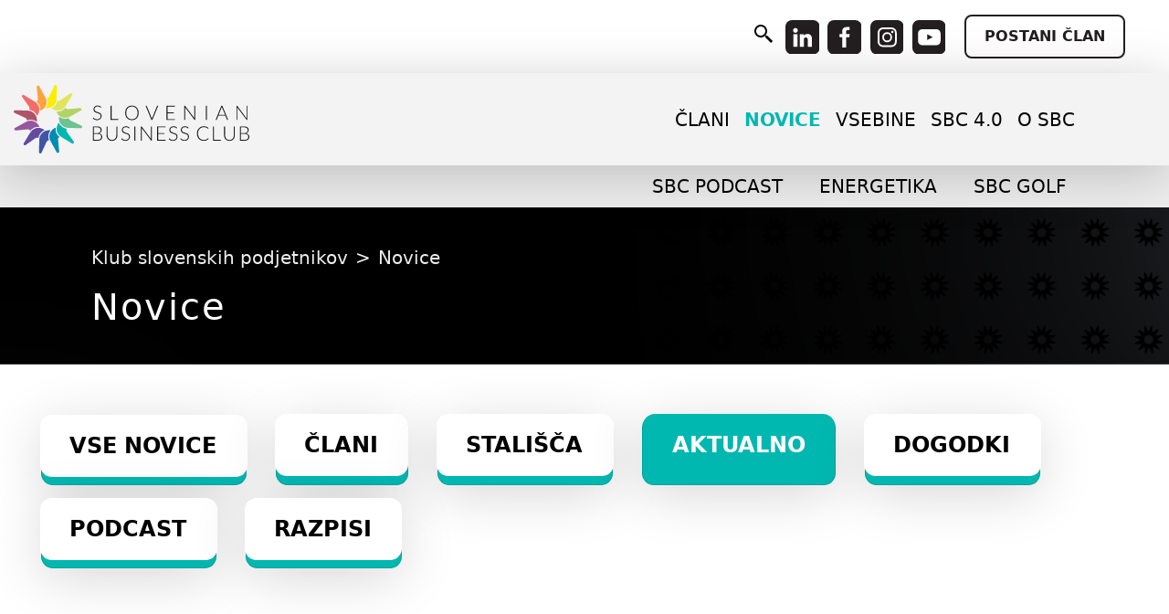

--- FILE ---
content_type: text/html; charset=UTF-8
request_url: https://www.sbc.si/novice/topic/83/izbrani-nasveti?ccm_paging_p_b10195=26&ccm_order_by_b10195=cv.cvDatePublic&ccm_order_by_direction_b10195=desc
body_size: 10237
content:


<!DOCTYPE html>
<html lang="sl">

<head>
    <meta http-equiv="X-UA-Compatible" content="IE=edge">
    <link rel="stylesheet" type="text/css" href="/application/themes/sbc/skins/default/main.css"></link>    
<title>Novice :: Aktualno :: Klub slovenskih podjetnikov</title>

<meta http-equiv="content-type" content="text/html; charset=UTF-8"/>
<meta name="generator" content="Concrete CMS"/>
<script type="text/javascript">
    var CCM_DISPATCHER_FILENAME = "/index.php";
    var CCM_CID = 268;
    var CCM_EDIT_MODE = false;
    var CCM_ARRANGE_MODE = false;
    var CCM_IMAGE_PATH = "/concrete/images";
    var CCM_APPLICATION_URL = "https://www.sbc.si";
    var CCM_REL = "";
    var CCM_ACTIVE_LOCALE = "sl_SI";
</script>

<meta property="og:title" content="Novice">
<meta property="og:description" content="">
<meta property="og:type" content="website">
<meta property="og:url" content="https://www.sbc.si/novice">
<meta property="og:site_name" content="Klub slovenskih podjetnikov">
<meta name="twitter:card" content="summary">
<meta name="twitter:title" content="Novice">
<meta name="twitter:description" content="">
<meta property="og:locale" content="sl_SI">
<meta property="og:updated_time" content="2024-09-06T10:48:28+02:00">
<link href="/concrete/css/fontawesome/all.css?ccm_nocache=d9098be7433694f6f091057e2cc8882fbb894ee0" rel="stylesheet" type="text/css" media="all">
<script type="text/javascript" src="/concrete/js/jquery.js?ccm_nocache=d9098be7433694f6f091057e2cc8882fbb894ee0"></script>
<link href="/concrete/css/features/video/frontend.css?ccm_nocache=d9098be7433694f6f091057e2cc8882fbb894ee0" rel="stylesheet" type="text/css" media="all">
<link href="/concrete/blocks/form/view.css?ccm_nocache=d9098be7433694f6f091057e2cc8882fbb894ee0" rel="stylesheet" type="text/css" media="all">
<!-- Meta Pixel Code -->
<script>
!function(f,b,e,v,n,t,s)
{if(f.fbq)return;n=f.fbq=function(){n.callMethod?
n.callMethod.apply(n,arguments):n.queue.push(arguments)};
if(!f._fbq)f._fbq=n;n.push=n;n.loaded=!0;n.version='2.0';
n.queue=[];t=b.createElement(e);t.async=!0;
t.src=v;s=b.getElementsByTagName(e)[0];
s.parentNode.insertBefore(t,s)}(window, document,'script',
'https://connect.facebook.net/en_US/fbevents.js');
fbq('init', '1462107221104824');
fbq('track', 'PageView');
</script>
<noscript><img height="1" width="1" style="display:none"
src="https://www.facebook.com/tr?id=1462107221104824&ev=PageView&noscript=1"
/></noscript>
<!-- End Meta Pixel Code -->    <link href="/application/themes/sbc/css/extra.css?v=2.3.3.6" rel="stylesheet" type="text/css" media="all">
    <link rel="stylesheet" href="/application/themes/sbc/css/splide/splide.min.css">

    <link rel="stylesheet" href="/application/themes/sbc/css/cookieconsent.css">
    <link rel="stylesheet" href="https://cdn.jsdelivr.net/npm/@splidejs/splide-extension-video@0.8.0/dist/css/splide-extension-video.min.css">
    <meta name="viewport" content="width=device-width, initial-scale=1.0">
        <!-- Google tag (gtag.js) -->
    <script async src="https://www.googletagmanager.com/gtag/js?id=G-9TWVCVMKSX"></script>
    <script>
    window.dataLayer = window.dataLayer || [];
    function gtag(){dataLayer.push(arguments);}
    gtag('js', new Date());
    gtag('config', 'G-9TWVCVMKSX');
    </script>
</head>

<body>

    <div class="theme-atomik ccm-page ccm-page-id-268 page-type-page page-template-right-sidebar">
<div class="top-menu__container ">
  <div>
    

        <form class="hstack gap-3 navigation-search-form" action="https://www.sbc.si/iskalnik" method="get" class="ccm-search-block-form"><input name="search_paths[]" type="hidden"
             value="" />        <svg class="navigation-search-icon" xmlns="http://www.w3.org/2000/svg" fill="#000000" viewBox="0 0 30 30" width="30px" height="30px">   
          <path d="M 9 2 C 5.1458514 2 2 5.1458514 2 9 C 2 12.854149 5.1458514 16 9 16 C 10.747998 16 12.345009
           15.348024 13.574219 14.28125 L 14 14.707031 L 14 16 L 20 22 L 22 20 L 16 14 L 14.707031 14 L 14.28125 
           13.574219 C 15.348024 12.345009 16 10.747998 16 9 C 16 5.1458514 12.854149 2 9 2 z M 9 4 C 11.773268 
           4 14 6.2267316 14 9 C 14 11.773268 11.773268 14 9 14 C 6.2267316 14 4 11.773268 4 9 C 4 6.2267316 6.2267316 4 9 4 z"/></svg>
<input name="query" class="form-control navigation-search" type="text" placeholder="" value=""
         class="ccm-search-block-text" />




</form>


  </div>
  <div class="social-area__container">
    

    <a href="https://www.linkedin.com/company/slovenian-business-club/" target="_blank" rel="noopener noreferrer"><img src="/application/files/4716/5305/0088/ln-black.svg" alt="SBC LinkedIn" class="ccm-svg ccm-image-block img-fluid bID-13653"></a>



    <a href="https://www.facebook.com/KlubSlovenskihPodjetnikov" target="_blank" rel="noopener noreferrer"><img src="/application/files/7916/5305/0088/fb-black.svg" alt="SBC Facebook" class="ccm-svg ccm-image-block img-fluid bID-13650"></a>



    <a href="https://www.instagram.com/sbcslovenianbusinessclub/" target="_blank" rel="noopener noreferrer"><img src="/application/files/3116/5305/0088/ig-black.svg" alt="SBC instagram" class="ccm-svg ccm-image-block img-fluid bID-15385"></a>



    <a href="https://www.youtube.com/channel/UCZl3sRNY1Efy8txjJRgCr4g" target="_blank" rel="noopener noreferrer"><img src="/application/files/4716/5305/0088/yt-black.svg" alt="SBC YouTube " class="ccm-svg ccm-image-block img-fluid bID-13652"></a>

  </div>
  <div class="navigation-button__container">
    <a href="/clani/postani-clan" class="cta-btn cta-btn--outlined cta-btn--fit-content"><div class="bold  uppercase">Postani član</div></a>
       </div>
</div>



    


<div class="ccm-block-top-navigation-bar" >
    <nav class="navbar navbar-expand-lg navbar-light ">
        <div class="container-fluid">
            <a class="navbar-brand" href="https://www.sbc.si/">
                                                    <img src="https://www.sbc.si/application/files/2116/6384/6096/SBC_Logo_-_black.svg" class="logo">
                                    
                            </a>

                            <button class="navbar-toggler collapsed" type="button" data-bs-toggle="offcanvas" data-bs-target="#top-navigation-mobile" aria-controls="top-navigation-mobile">
                                        <span class="icon-bar"></span>
                    <span class="icon-bar"></span>
                    <span class="icon-bar"></span>
                    
                                    </button>
                <div class="collapse navbar-collapse" id="top-navigation-bar-15232">
                                        <ul class="navbar-nav order-0">
                                                                <li class="nav-item dropdown">
                                                                                            <a class="nav-link dropdown-toggle" data-concrete-toggle="dropdown" href="https://www.sbc.si/clani">
                                                    Člani                                                </a>
                                                                                        <ul class="dropdown-menu">
                                                                                                                                                            <li><a class="dropdown-item " href="https://www.sbc.si/clani/sbc-clani">SBC Člani</a></li>

                                                                                                                                                                                                                <li><a class="dropdown-item " href="https://www.sbc.si/clani/mladi">SBC Mladi člani</a></li>

                                                                                                                                                                                                                <li><a class="dropdown-item " href="https://www.sbc.si/clani/postani-clan">Postani član</a></li>

                                                                                                                                                </ul>
                                        </li>
                                                                                            <li class="nav-item dropdown">
                                    
                                        <a class="nav-link dropdown-toggle active" data-concrete-toggle="dropdown" href="https://www.sbc.si/novice">
                                            Novice                                        </a>
                                                                        <ul class="dropdown-menu">
                                        <!--<li><a class="dropdown-item"  href="https://www.sbc.si/novice">Aktualno</a></li>-->
                                                                                    <li><a class="dropdown-item" href="https://www.sbc.si/novice/topic/80/%C4%8Dlani">Člani</a></li>
                                                                                    <li><a class="dropdown-item" href="https://www.sbc.si/novice/topic/84/stali%C5%A1%C4%8Da">Stališča</a></li>
                                                                                    <li><a class="dropdown-item" href="https://www.sbc.si/novice/topic/83/aktualno">Aktualno</a></li>
                                                                                    <li><a class="dropdown-item" href="https://www.sbc.si/novice/topic/90/dogodki">Dogodki</a></li>
                                                                                    <li><a class="dropdown-item" href="https://www.sbc.si/novice/topic/11466/podcast">Podcast</a></li>
                                                                                    <li><a class="dropdown-item" href="https://www.sbc.si/novice/topic/91/razpisi">Razpisi</a></li>
                                                                            </ul>
                                </li>
                                                                        <li class="nav-item dropdown">
                                                                                            <a class="nav-link dropdown-toggle" data-concrete-toggle="dropdown" href="https://www.sbc.si/vsebine">
                                                    Vsebine                                                </a>
                                                                                        <ul class="dropdown-menu">
                                                                                                                                                            <li><a class="dropdown-item " href="https://www.sbc.si/vsebine/dogodki">Dogodki</a></li>

                                                                                                                                                                                                                <li><a class="dropdown-item " href="https://www.sbc.si/vsebine/sbc-app">SBC APP</a></li>

                                                                                                                                                                                                                <li><a class="dropdown-item " href="https://www.sbc.si/vsebine/sbc-global">SBC Global</a></li>

                                                                                                                                                                                                                <li><a class="dropdown-item " href="https://www.sbc.si/aktualno/rdeca-zoga">Rdeča Žoga</a></li>

                                                                                                                                                                                                                <li><a class="dropdown-item " href="https://www.sbc.si/vsebine/magazin-sbc">Magazin SBC</a></li>

                                                                                                                                                                                                                <li><a class="dropdown-item " href="https://www.sbc.si/vsebine/uspesna-slovenija">Uspešna Slovenija</a></li>

                                                                                                                                                                                                                <li><a class="dropdown-item " href="https://www.sbc.si/vsebine/moja-pot-do-uspeha">Moja pot do uspeha</a></li>

                                                                                                                                                                                                                <li><a class="dropdown-item " href="https://www.sbc.si/storitve/festival-podjetnistva-2022">1. Festival podjetništva 2022</a></li>

                                                                                                                                                                                                                <li><a class="dropdown-item " href="https://www.sbc.si/storitve/festival-podjetnistva-2023">2. Festival podjetništva 2023</a></li>

                                                                                                                                                                                                                <li><a class="dropdown-item " href="https://www.sbc.si/aktualno/festival-podjetnistva-2024">3. Festival podjetništva 2024</a></li>

                                                                                                                                                                                                                <li><a class="dropdown-item " href="https://www.sbc.si/vsebine/4-festival-podjetnistva-2025">4. Festival podjetništva 2025</a></li>

                                                                                                                                                </ul>
                                        </li>
                                                                                                    <li class="nav-item dropdown">
                                                                                            <a class="nav-link dropdown-toggle" data-concrete-toggle="dropdown" href="https://www.sbc.si/program">
                                                    SBC 4.0                                                </a>
                                                                                        <ul class="dropdown-menu">
                                                                                                                                                            <li><a class="dropdown-item " href="https://www.sbc.si/program/program-sbc-4">Program SBC 4.0</a></li>

                                                                                                                                                </ul>
                                        </li>
                                                                                                    <li class="nav-item dropdown">
                                                                                            <a class="nav-link dropdown-toggle" data-concrete-toggle="dropdown" href="https://www.sbc.si/o-sbc">
                                                    O SBC                                                </a>
                                                                                        <ul class="dropdown-menu">
                                                                                                                                                            <li><a class="dropdown-item " href="https://www.sbc.si/o-sbc/zlata-vodila">Zlata vodila</a></li>

                                                                                                                                                                                                                <li><a class="dropdown-item " href="https://www.sbc.si/o-sbc/poslanstvo-vizija">Poslanstvo in vizija</a></li>

                                                                                                                                                                                                                <li><a class="dropdown-item " href="https://www.sbc.si/o-sbc/kodeks-etike">Kodeks etike</a></li>

                                                                                                                                                                                                                <li><a class="dropdown-item " href="https://www.sbc.si/o-sbc/organizacija">Organizacija</a></li>

                                                                                                                                                                                                                <li><a class="dropdown-item " href="https://www.sbc.si/o-sbc/kontakt-sbc">Kontakt SBC</a></li>

                                                                                                                                                </ul>
                                        </li>
                                                                                </ul>

                </div>
                    </div>
    </nav>
</div>



<div class="offcanvas offcanvas-start" tabindex="-1" id="top-navigation-mobile" aria-labelledby="top-navigation-mobileLabel">
    <div class="offcanvas-header">
        <a class="navbar-brand" href="/">
            <img src="https://portal.sbc.si/download_file/448514d3-7be9-4ffd-ad2d-ded295983bde/9" class="logo">

        </a>
        

        <form class="hstack gap-3 navigation-search-form" action="https://www.sbc.si/iskalnik" method="get" class="ccm-search-block-form"><input name="search_paths[]" type="hidden"
             value="" />        <svg class="navigation-search-icon" xmlns="http://www.w3.org/2000/svg" fill="#000000" viewBox="0 0 30 30" width="30px" height="30px">   
          <path d="M 9 2 C 5.1458514 2 2 5.1458514 2 9 C 2 12.854149 5.1458514 16 9 16 C 10.747998 16 12.345009
           15.348024 13.574219 14.28125 L 14 14.707031 L 14 16 L 20 22 L 22 20 L 16 14 L 14.707031 14 L 14.28125 
           13.574219 C 15.348024 12.345009 16 10.747998 16 9 C 16 5.1458514 12.854149 2 9 2 z M 9 4 C 11.773268 
           4 14 6.2267316 14 9 C 14 11.773268 11.773268 14 9 14 C 6.2267316 14 4 11.773268 4 9 C 4 6.2267316 6.2267316 4 9 4 z"/></svg>
<input name="query" class="form-control navigation-search" type="text" placeholder="" value=""
         class="ccm-search-block-text" />




</form>


        <button type="button" class="btn-close text-reset" data-bs-dismiss="offcanvas" aria-label="Close"></button>
    </div>
    <div class="offcanvas-body">
        <nav class="mainmenu mobile-menu">
            <ul class="navbar-nav level level-1 p-0">
                                                <li class="levelItem levelItem-1 ">
                                                                            <a class="hasChild" href="https://www.sbc.si/clani">
                                            Člani                                        </a>
                                                                        <div class="child">
                                        <ul class="level level-2">
                                                                                                                                                <li class="levelItem levelItem-2"> <a href="https://www.sbc.si/clani/sbc-clani">SBC Člani</a> </li>
                                                                                                                                                                                                <li class="levelItem levelItem-2"> <a href="https://www.sbc.si/clani/mladi">SBC Mladi člani</a> </li>
                                                                                                                                                                                                <li class="levelItem levelItem-2"> <a href="https://www.sbc.si/clani/postani-clan">Postani član</a> </li>
                                                                                                                                    </ul>
                                    </div>
                                </li>
                                                                        <li class="levelItem levelItem-1">
                                                            <a class="hasChild active" href="https://www.sbc.si/novice"> Novice</a>
                                                        <div class="child">
                                <ul class="level level-2">
                                                                            <li class="levelItem levelItem-2 version2"> <a href="https://www.sbc.si/novice/topic/80/%C4%8Dlani" class="">Člani</a> </li>
                                                                            <li class="levelItem levelItem-2 version2"> <a href="https://www.sbc.si/novice/topic/84/stali%C5%A1%C4%8Da" class="">Stališča</a> </li>
                                                                            <li class="levelItem levelItem-2 version2"> <a href="https://www.sbc.si/novice/topic/83/aktualno" class="">Aktualno</a> </li>
                                                                            <li class="levelItem levelItem-2 version2"> <a href="https://www.sbc.si/novice/topic/90/dogodki" class="">Dogodki</a> </li>
                                                                            <li class="levelItem levelItem-2 version2"> <a href="https://www.sbc.si/novice/topic/11466/podcast" class="">Podcast</a> </li>
                                                                            <li class="levelItem levelItem-2 version2"> <a href="https://www.sbc.si/novice/topic/91/razpisi" class="">Razpisi</a> </li>
                                                                    </ul>
                            </div>
                        </li>
                                                        <li class="levelItem levelItem-1 ">
                                                                            <a class="hasChild" href="https://www.sbc.si/vsebine">
                                            Vsebine                                        </a>
                                                                        <div class="child">
                                        <ul class="level level-2">
                                                                                                                                                <li class="levelItem levelItem-2"> <a href="https://www.sbc.si/vsebine/dogodki">Dogodki</a> </li>
                                                                                                                                                                                                <li class="levelItem levelItem-2"> <a href="https://www.sbc.si/vsebine/sbc-app">SBC APP</a> </li>
                                                                                                                                                                                                <li class="levelItem levelItem-2"> <a href="https://www.sbc.si/vsebine/sbc-global">SBC Global</a> </li>
                                                                                                                                                                                                <li class="levelItem levelItem-2"> <a href="https://www.sbc.si/aktualno/rdeca-zoga">Rdeča Žoga</a> </li>
                                                                                                                                                                                                <li class="levelItem levelItem-2"> <a href="https://www.sbc.si/vsebine/magazin-sbc">Magazin SBC</a> </li>
                                                                                                                                                                                                <li class="levelItem levelItem-2"> <a href="https://www.sbc.si/vsebine/uspesna-slovenija">Uspešna Slovenija</a> </li>
                                                                                                                                                                                                <li class="levelItem levelItem-2"> <a href="https://www.sbc.si/vsebine/moja-pot-do-uspeha">Moja pot do uspeha</a> </li>
                                                                                                                                                                                                <li class="levelItem levelItem-2"> <a href="https://www.sbc.si/storitve/festival-podjetnistva-2022">1. Festival podjetništva 2022</a> </li>
                                                                                                                                                                                                <li class="levelItem levelItem-2"> <a href="https://www.sbc.si/storitve/festival-podjetnistva-2023">2. Festival podjetništva 2023</a> </li>
                                                                                                                                                                                                <li class="levelItem levelItem-2"> <a href="https://www.sbc.si/aktualno/festival-podjetnistva-2024">3. Festival podjetništva 2024</a> </li>
                                                                                                                                                                                                <li class="levelItem levelItem-2"> <a href="https://www.sbc.si/vsebine/4-festival-podjetnistva-2025">4. Festival podjetništva 2025</a> </li>
                                                                                                                                    </ul>
                                    </div>
                                </li>
                                                                                <li class="levelItem levelItem-1 ">
                                                                            <a class="hasChild" href="https://www.sbc.si/program">
                                            SBC 4.0                                        </a>
                                                                        <div class="child">
                                        <ul class="level level-2">
                                                                                                                                                <li class="levelItem levelItem-2"> <a href="https://www.sbc.si/program/program-sbc-4">Program SBC 4.0</a> </li>
                                                                                                                                    </ul>
                                    </div>
                                </li>
                                                                                <li class="levelItem levelItem-1 ">
                                                                            <a class="hasChild" href="https://www.sbc.si/o-sbc">
                                            O SBC                                        </a>
                                                                        <div class="child">
                                        <ul class="level level-2">
                                                                                                                                                <li class="levelItem levelItem-2"> <a href="https://www.sbc.si/o-sbc/zlata-vodila">Zlata vodila</a> </li>
                                                                                                                                                                                                <li class="levelItem levelItem-2"> <a href="https://www.sbc.si/o-sbc/poslanstvo-vizija">Poslanstvo in vizija</a> </li>
                                                                                                                                                                                                <li class="levelItem levelItem-2"> <a href="https://www.sbc.si/o-sbc/kodeks-etike">Kodeks etike</a> </li>
                                                                                                                                                                                                <li class="levelItem levelItem-2"> <a href="https://www.sbc.si/o-sbc/organizacija">Organizacija</a> </li>
                                                                                                                                                                                                <li class="levelItem levelItem-2"> <a href="https://www.sbc.si/o-sbc/kontakt-sbc">Kontakt SBC</a> </li>
                                                                                                                                    </ul>
                                    </div>
                                </li>
                                                
                    

    
        <li class="levelItem levelItem-1"> <a class="active" href="https://www.sbc.si/aktualno/podcast"> SBC Podcast</a>
        </li>
            <li class="levelItem levelItem-1"> <a class="active" href="https://www.sbc.si/aktualno/energetika"> Energetika</a>
        </li>
            <li class="levelItem levelItem-1"> <a class="active" href="https://www.sbc.si/aktualno/sbc-golf"> SBC Golf</a>
        </li>
    
                                <!-- <li class="levelItem levelItem-1"> <a class="active" href="/ostalo/slovenija-2025"> Slovenija 2025</a>
                                </li>
                                <li class="levelItem levelItem-1"> <a class="active" href="/ostalo/economist"> The Economist</a>
                                </li>
                                <li class="levelItem levelItem-1"> <a class="active" href="/ostalo/sbc-lounge"> SBC Lounge</a>
                                </li>
                                <li class="levelItem levelItem-1"> <a class="active" href="/ostalo/sbc-app"> SBC app</a>
                                </li> -->
            </ul>
        </nav>
    </div>
</div>


    
<div class="submenu__container container-fluid">
    <div class="submenu__wrapper">
                    <a class="submenu__item" href="https://www.sbc.si/aktualno/podcast">
                SBC Podcast            </a>
                    <a class="submenu__item" href="https://www.sbc.si/aktualno/energetika">
                Energetika            </a>
                    <a class="submenu__item" href="https://www.sbc.si/aktualno/sbc-golf">
                SBC Golf            </a>
            </div>
</div>

<div class="sbc_navigation_full">
    

        <nav aria-label="breadcrumb">
        <ol class="breadcrumb">
                                <li class="breadcrumb-item"><a href="https://www.sbc.si/">Klub slovenskih podjetnikov</a></li>
                                        <li class="breadcrumb-item" aria-current="page"><a href="https://www.sbc.si/novice">Novice</a></li>
                            </ol>
    </nav>
    
    

    <h1  class="ccm-block-page-title page-title">Novice</h1>
</div>

    <div class="container container-news-filter">
        

    
<div class="ccm-block-topic-list">

    <div class="ccm-block-topic-list-header">
        <h5></h5>
    </div>

    <ul class="ccm-block-topic-list-list">
                    <li><a href="/novice" >vse novice</a> </li>
                                                <li><a href="https://www.sbc.si/novice/topic/80/%C4%8Clani" >Člani</a>                            </li>
                                                    <li><a href="https://www.sbc.si/novice/topic/84/stali%C5%A1%C4%8Da" >Stališča</a>                            </li>
                                                    <li><a href="https://www.sbc.si/novice/topic/83/aktualno"  class="ccm-block-topic-list-topic-selected" >Aktualno</a>                            </li>
                                                    <li><a href="https://www.sbc.si/novice/topic/90/dogodki" >Dogodki</a>                            </li>
                                                    <li><a href="https://www.sbc.si/novice/topic/11466/podcast" >Podcast</a>                            </li>
                                                    <li><a href="https://www.sbc.si/novice/topic/91/razpisi" >Razpisi</a>                            </li>
                                        </ul>
</div>
    </div>
    <div class=" row container container__wide featured__blog-posts">
        <div class="col-lg-6">
            

    
<div class=" blog_entry_card--container">
    <div class="row">
        </div>
</div>



        </div>
        <div class="col-lg-6">
            

    
<div class=" blog_entry_card--container">
    <div class="row">
        </div>
</div>



        </div>


    </div>


<div class="container page-container">
    <div class="row">
        <div class="col-xl-9 col-padding hide-old-title">
            

    
<div class=" blog_entry_card--container">
    <div class="row news-row">
                                    <div class="col-md-6 blog-grid-columns ">
                    <div class="ccm-summary-template-blog-entry-thumbnail">

                        <a href="https://www.sbc.si/novice/2024/07/nemski-rheinmetall-italijanski-leonardo-nacrtujeta-skupno-orozarsko-podjetje" class="card blog-card">
                            <div class="position-relative">
                                <div class="featured-img-holder">
                                    <img class="card-img-top" src="https://www.sbc.si/application/files/cache/thumbnails/7f1f18988b48502b634213a9c5c53134.jpg">
                                </div>
                            </div>
                            <div class="card-body">
                                <div class="card-body--info">                                         <p>04. Julij 2024</p>
                                                                                                        </div>
                                <h5>Nemški Rheinmetall in italijanski Leonardo načrtujeta skupno orožarsko podjetje</h5>
                                <div class="cta-btn cta-btn--fit-content white category-cont">
                                    <p class="white">Aktualno</p>
                                </div>
                            </div>
                        </a>
                    </div>
                </div>
                                        <div class="col-md-6 blog-grid-columns ">
                    <div class="ccm-summary-template-blog-entry-thumbnail">

                        <a href="https://www.sbc.si/novice/2024/07/ste-pripravljeni-na-prihodnost" class="card blog-card">
                            <div class="position-relative">
                                <div class="featured-img-holder">
                                    <img class="card-img-top" src="https://www.sbc.si/application/files/cache/thumbnails/7f513c816773e3596f7fca7ff0e6a514.jpg">
                                </div>
                            </div>
                            <div class="card-body">
                                <div class="card-body--info">                                         <p>04. Julij 2024</p>
                                                                                                        </div>
                                <h5>Ste pripravljeni na prihodnost?</h5>
                                <div class="cta-btn cta-btn--fit-content white category-cont">
                                    <p class="white">Aktualno</p>
                                </div>
                            </div>
                        </a>
                    </div>
                </div>
                                        <div class="col-md-6 blog-grid-columns ">
                    <div class="ccm-summary-template-blog-entry-thumbnail">

                        <a href="https://www.sbc.si/novice/2024/07/oecd-svetuje-golobovi-vladi-izpeljite-reformo-zdravstvenega-pokojninskega-sistema" class="card blog-card">
                            <div class="position-relative">
                                <div class="featured-img-holder">
                                    <img class="card-img-top" src="https://www.sbc.si/application/files/cache/thumbnails/f4cc3725e8b15bac038a34f35002f9fc.jpg">
                                </div>
                            </div>
                            <div class="card-body">
                                <div class="card-body--info">                                         <p>03. Julij 2024</p>
                                                                                                        </div>
                                <h5>OECD svetuje Golobovi vladi: Izpeljite reformo zdravstvenega in pokojninskega sistema</h5>
                                <div class="cta-btn cta-btn--fit-content white category-cont">
                                    <p class="white">Aktualno</p>
                                </div>
                            </div>
                        </a>
                    </div>
                </div>
                                        <div class="col-md-6 blog-grid-columns ">
                    <div class="ccm-summary-template-blog-entry-thumbnail">

                        <a href="https://www.sbc.si/novice/2024/07/junija-novo-rekordno-nizko-stevilo-brezposelnih" class="card blog-card">
                            <div class="position-relative">
                                <div class="featured-img-holder">
                                    <img class="card-img-top" src="https://www.sbc.si/application/files/cache/thumbnails/48837242a56a54171879d806779fe83e.jpg">
                                </div>
                            </div>
                            <div class="card-body">
                                <div class="card-body--info">                                         <p>03. Julij 2024</p>
                                                                                                        </div>
                                <h5>Junija novo rekordno nizko število brezposelnih</h5>
                                <div class="cta-btn cta-btn--fit-content white category-cont">
                                    <p class="white">Aktualno</p>
                                </div>
                            </div>
                        </a>
                    </div>
                </div>
                                        <div class="col-md-6 blog-grid-columns ">
                    <div class="ccm-summary-template-blog-entry-thumbnail">

                        <a href="https://www.sbc.si/novice/2024/07/slovenska-obrambna-industrija-na-najvecjem-svetovnem-odru" class="card blog-card">
                            <div class="position-relative">
                                <div class="featured-img-holder">
                                    <img class="card-img-top" src="https://www.sbc.si/application/files/cache/thumbnails/f43549da2ad6f3d6c0e5e5dc1101c9e6.png">
                                </div>
                            </div>
                            <div class="card-body">
                                <div class="card-body--info">                                         <p>03. Julij 2024</p>
                                                                                                        </div>
                                <h5>Slovenska obrambna industrija na največjem svetovnem odru</h5>
                                <div class="cta-btn cta-btn--fit-content white category-cont">
                                    <p class="white">Aktualno</p>
                                </div>
                            </div>
                        </a>
                    </div>
                </div>
                                        <div class="col-md-6 blog-grid-columns ">
                    <div class="ccm-summary-template-blog-entry-thumbnail">

                        <a href="https://www.sbc.si/novice/2024/07/janez-sustersic-robert-golob-se-ne-obnasa-niti-svoji-starosti-primerno-kaj-sele-kot-predsednik-vlade" class="card blog-card">
                            <div class="position-relative">
                                <div class="featured-img-holder">
                                    <img class="card-img-top" src="https://www.sbc.si/application/files/cache/thumbnails/08b1b4de22140f0493ba845e53de88ba.jpg">
                                </div>
                            </div>
                            <div class="card-body">
                                <div class="card-body--info">                                         <p>02. Julij 2024</p>
                                                                                                        </div>
                                <h5>Janez Šušteršič: Robert Golob se ne obnaša niti svoji starosti primerno, kaj šele kot predsednik vlade</h5>
                                <div class="cta-btn cta-btn--fit-content white category-cont">
                                    <p class="white">Aktualno</p>
                                </div>
                            </div>
                        </a>
                    </div>
                </div>
                                        <div class="col-md-6 blog-grid-columns ">
                    <div class="ccm-summary-template-blog-entry-thumbnail">

                        <a href="https://www.sbc.si/novice/2024/06/junija-najnizja-medletna-inflacija-v-zadnjih-treh-letih" class="card blog-card">
                            <div class="position-relative">
                                <div class="featured-img-holder">
                                    <img class="card-img-top" src="https://www.sbc.si/application/files/cache/thumbnails/75ba0dd3132e8b5e457778274192de93.jpg">
                                </div>
                            </div>
                            <div class="card-body">
                                <div class="card-body--info">                                         <p>28. Junij 2024</p>
                                                                                                        </div>
                                <h5>Junija najnižja medletna inflacija v zadnjih treh letih</h5>
                                <div class="cta-btn cta-btn--fit-content white category-cont">
                                    <p class="white">Aktualno</p>
                                </div>
                            </div>
                        </a>
                    </div>
                </div>
                                        <div class="col-md-6 blog-grid-columns ">
                    <div class="ccm-summary-template-blog-entry-thumbnail">

                        <a href="https://www.sbc.si/novice/2024/06/mocan-padec-prodaja-poslovnih-nepremicnin-na-najnizji-tocki-po-letu-2015" class="card blog-card">
                            <div class="position-relative">
                                <div class="featured-img-holder">
                                    <img class="card-img-top" src="https://www.sbc.si/application/files/cache/thumbnails/3cadb01ebc44d66ee0c58bf6e559772e.jpg">
                                </div>
                            </div>
                            <div class="card-body">
                                <div class="card-body--info">                                         <p>27. Junij 2024</p>
                                                                                                        </div>
                                <h5>Močan padec: prodaja poslovnih nepremičnin na najnižji točki po letu 2015</h5>
                                <div class="cta-btn cta-btn--fit-content white category-cont">
                                    <p class="white">Aktualno</p>
                                </div>
                            </div>
                        </a>
                    </div>
                </div>
                                        <div class="col-md-6 blog-grid-columns ">
                    <div class="ccm-summary-template-blog-entry-thumbnail">

                        <a href="https://www.sbc.si/novice/2024/06/nemci-imajo-tezave" class="card blog-card">
                            <div class="position-relative">
                                <div class="featured-img-holder">
                                    <img class="card-img-top" src="https://www.sbc.si/application/files/cache/thumbnails/62a98e50b0d056cb80ee0467024004f4.jpg">
                                </div>
                            </div>
                            <div class="card-body">
                                <div class="card-body--info">                                         <p>26. Junij 2024</p>
                                                                                                        </div>
                                <h5>Nemci imajo težave</h5>
                                <div class="cta-btn cta-btn--fit-content white category-cont">
                                    <p class="white">Aktualno</p>
                                </div>
                            </div>
                        </a>
                    </div>
                </div>
                                        <div class="col-md-6 blog-grid-columns ">
                    <div class="ccm-summary-template-blog-entry-thumbnail">

                        <a href="https://www.sbc.si/novice/2024/06/ta-dogodek-pred-50-leti-je-za-vedno-zaznamoval-svetovno-gospodarstvo" class="card blog-card">
                            <div class="position-relative">
                                <div class="featured-img-holder">
                                    <img class="card-img-top" src="https://www.sbc.si/application/files/cache/thumbnails/119a40deb7307560fb426fc313fd0847.jpg">
                                </div>
                            </div>
                            <div class="card-body">
                                <div class="card-body--info">                                         <p>26. Junij 2024</p>
                                                                                                        </div>
                                <h5>Ta dogodek pred 50 leti je za vedno zaznamoval svetovno gospodarstvo</h5>
                                <div class="cta-btn cta-btn--fit-content white category-cont">
                                    <p class="white">Aktualno</p>
                                </div>
                            </div>
                        </a>
                    </div>
                </div>
                                        <div class="col-md-6 blog-grid-columns ">
                    <div class="ccm-summary-template-blog-entry-thumbnail">

                        <a href="https://www.sbc.si/novice/2024/06/cudovita-restavracija-v-gozdu-martuljku-prejela-pomembno-nagrado" class="card blog-card">
                            <div class="position-relative">
                                <div class="featured-img-holder">
                                    <img class="card-img-top" src="https://www.sbc.si/application/files/cache/thumbnails/d10ce40364c3e30197ce24a10b3b8595.jpg">
                                </div>
                            </div>
                            <div class="card-body">
                                <div class="card-body--info">                                         <p>26. Junij 2024</p>
                                                                                                        </div>
                                <h5>Čudovita restavracija v Gozdu Martuljku prejela pomembno nagrado</h5>
                                <div class="cta-btn cta-btn--fit-content white category-cont">
                                    <p class="white">Aktualno</p>
                                </div>
                            </div>
                        </a>
                    </div>
                </div>
                                        <div class="col-md-6 blog-grid-columns ">
                    <div class="ccm-summary-template-blog-entry-thumbnail">

                        <a href="https://www.sbc.si/novice/2024/06/bruselj-poziva-slovenijo-okrepite-konkurencnost-svojega-gospodarstva" class="card blog-card">
                            <div class="position-relative">
                                <div class="featured-img-holder">
                                    <img class="card-img-top" src="https://www.sbc.si/application/files/cache/thumbnails/e0f943af89331206c0e91b468f6671e2.jpg">
                                </div>
                            </div>
                            <div class="card-body">
                                <div class="card-body--info">                                         <p>19. Junij 2024</p>
                                                                                                        </div>
                                <h5>Bruselj poziva Slovenijo: Okrepite konkurenčnost svojega gospodarstva</h5>
                                <div class="cta-btn cta-btn--fit-content white category-cont">
                                    <p class="white">Aktualno</p>
                                </div>
                            </div>
                        </a>
                    </div>
                </div>
                </div>
</div>

    <div class="ccm-pagination-wrapper"><ul class="pagination"><li class="page-item prev"><a class="page-link" href="/novice/topic/83/izbrani-nasveti?ccm_paging_p_b10195=25&amp;ccm_order_by_b10195=cv.cvDatePublic&amp;ccm_order_by_direction_b10195=desc" rel="prev">« Nazaj</a></li><li class="page-item"><a class="page-link" href="/novice/topic/83/izbrani-nasveti?ccm_paging_p_b10195=1&amp;ccm_order_by_b10195=cv.cvDatePublic&amp;ccm_order_by_direction_b10195=desc">1</a></li><li class="page-item disabled"><span class="page-link">&hellip;</span></li><li class="page-item"><a class="page-link" href="/novice/topic/83/izbrani-nasveti?ccm_paging_p_b10195=24&amp;ccm_order_by_b10195=cv.cvDatePublic&amp;ccm_order_by_direction_b10195=desc">24</a></li><li class="page-item"><a class="page-link" href="/novice/topic/83/izbrani-nasveti?ccm_paging_p_b10195=25&amp;ccm_order_by_b10195=cv.cvDatePublic&amp;ccm_order_by_direction_b10195=desc">25</a></li><li class="page-item active"><span class="page-link">26 <span class="visually-hidden">(aktualni)</span></span></li><li class="page-item"><a class="page-link" href="/novice/topic/83/izbrani-nasveti?ccm_paging_p_b10195=27&amp;ccm_order_by_b10195=cv.cvDatePublic&amp;ccm_order_by_direction_b10195=desc">27</a></li><li class="page-item"><a class="page-link" href="/novice/topic/83/izbrani-nasveti?ccm_paging_p_b10195=28&amp;ccm_order_by_b10195=cv.cvDatePublic&amp;ccm_order_by_direction_b10195=desc">28</a></li><li class="page-item disabled"><span class="page-link">&hellip;</span></li><li class="page-item"><a class="page-link" href="/novice/topic/83/izbrani-nasveti?ccm_paging_p_b10195=61&amp;ccm_order_by_b10195=cv.cvDatePublic&amp;ccm_order_by_direction_b10195=desc">61</a></li><li class="page-item next"><a class="page-link" href="/novice/topic/83/izbrani-nasveti?ccm_paging_p_b10195=27&amp;ccm_order_by_b10195=cv.cvDatePublic&amp;ccm_order_by_direction_b10195=desc" rel="next">Naprej »</a></li></ul></div>
        </div>
        <div class="col-xl-3 col-sidebar">
            <div class="shadow-card sidebar-featured-list">
                

    
    <div class="ccm-block-page-list-wrapper">

                    <div class="ccm-block-page-list-header">
                <h1>Izpostavljene novice</h1>
            </div>
            
        
        <div class="ccm-block-page-list-pages">

                    </div><!-- end .ccm-block-page-list-pages -->

                    <div class="ccm-block-page-list-no-pages"></div>
        
    </div><!-- end .ccm-block-page-list-wrapper -->


    
    
            </div>
            <div class="shadow-card sidebar-video-list">
                <h1>Video posnetki</h1>
                <div class="border--black"></div>
                

        <div id="youtube94920" class="youtubeBlock youtubeBlockResponsive16by9">
        <iframe class="youtube-player"             src="//www.youtube.com/embed/jGDM2MWFzdw?color=red&controls=1&h1=sl&iv_load_policy=1&modestbranding=1&rel=0&enablejsapi=1"
            allow="autoplay" allowfullscreen ></iframe>
    </div>
    


        <div id="youtube94923" class="youtubeBlock youtubeBlockResponsive16by9">
        <iframe class="youtube-player"             src="//www.youtube.com/embed/e6zCojEM200?color=red&controls=1&h1=sl&iv_load_policy=1&modestbranding=1&rel=0&enablejsapi=1"
            allow="autoplay" allowfullscreen ></iframe>
    </div>
    
            </div>
            

    
<div id="formblock118355" class="ccm-block-type-form shadow-card shadow-card--form news-newsletter">
    <form enctype="multipart/form-data" class="form-stacked miniSurveyView" id="miniSurveyView118355"
          method="post" action="https://www.sbc.si/novice/submit_form/118355#formblock118355">
        <input type="hidden" name="ccm_token" value="1768965029:e27fc9e8bc0c196f8147a0f085ad966f" />        
       <div>
           <h1>E-novice</h1>
           <p class="small-font bold-600 line-height--normal">Naročite se na ključne informacije in praktične nasvete.</p>
           <div class="border--black"></div>
        </div>
        <div class="fields">
                            <div class="form-group field field-text ">
                                                    <span class="text-muted small" style="font-weight: normal">Zahtevano</span>
                                            </label>
                                        <input placeholder="Ime" name="Question2" id="Question2" class="form-control" type="text" value=""  />
                                    </div>
                            <div class="form-group field field-email ">
                                                    <span class="text-muted small" style="font-weight: normal">Zahtevano</span>
                                            </label>
                                        <input placeholder="E-mail" name="Question1" id="Question1" class="form-control" type="email" value=""  />
                                    </div>
            
        </div><!-- .fields -->

                    <span class="recaptcha-g-info">To spletno mesto varuje Google reCAPTCHA in veljata <a href="https://policies.google.com/privacy">Politika zasebnosti</a> in <a href="https://policies.google.com/terms">Pogoji storitve</a>.</span>
            <div class="form-group captcha">
                                <div></div>
                <div id="#recaptcha-container-118355"><div id="hwh697043a592e00" class="grecaptcha-box recaptcha-v3" data-sitekey="6Lfvi9opAAAAADlORDH9ut8dVbiQ_13FANB4Oqql" data-badge="bottomright"></div></div>
            </div>
        
        <div class="form-actions">
            <input type="submit" name="Submit" class="btn cta-btn cta-btn--full-width uppercase"
                   value="Prijava"/>
        </div>

        <input name="qsID" type="hidden" value="1715685206"/>
        <input name="pURI" type="hidden" value=""/>

    </form>
</div><!-- .formblock -->
    <script src="https://www.google.com/recaptcha/api.js?render=6Lfvi9opAAAAADlORDH9ut8dVbiQ_13FANB4Oqql"></script>
    <script type="text/javascript">
        $(document).ready(function(){
            /*grecaptcha.ready(function () {
                grecaptcha.execute('6Lfvi9opAAAAADlORDH9ut8dVbiQ_13FANB4Oqql', { action: 'request_call_back' }).then(function (e) {
                    $('#recaptcha-container-118355 #g-recaptcha-response').val(e);
                });
            });*/

            $('#miniSurveyView118355 input[type="submit"]').click(function(e){
                e.preventDefault();
                let _frm = $('#miniSurveyView118355');
                grecaptcha.ready(function () {
                    grecaptcha.execute('6Lfvi9opAAAAADlORDH9ut8dVbiQ_13FANB4Oqql', { action: 'submit' }).then(function (token) {
                        _frm.find('#g-recaptcha-response').val(token);
                        _frm.submit();
                    });            
                });
            });
            // Every 90 Seconds
            /*setInterval(function () {
                grecaptcha.ready(function () {
                    grecaptcha.execute('6Lfvi9opAAAAADlORDH9ut8dVbiQ_13FANB4Oqql', { action: 'submit' }).then(function (e) {
                    $('#recaptcha-container-118355 #g-recaptcha-response').val(e);
                    });
                });
            }, 90 * 1000);*/
        });
    </script>
    


    

<div class="shadow-card ccm-social-block">
    <div class="ccm-social-block--name">
        <span class="social-icon"> <i class="fab fa-facebook" aria-hidden="true" title=" Facebook"></i></span>
        <h1> Facebook</h1>
    </div>
        <div class=" cta-btn cta-btn--gray cta-btn--full-width">
        <a target="_blank" rel="noopener noreferrer" href="http://www.facebook.com/KlubSlovenskihPodjetnikov" aria-label=" Facebook" class=" cta-btn--full-width">
            Poglej profil

        </a>

    </div>

</div>


    

<div class="shadow-card ccm-social-block">
    <div class="ccm-social-block--name">
        <span class="social-icon"> <i class="fab fa-instagram" aria-hidden="true" title=" Instagram"></i></span>
        <h1> Instagram</h1>
    </div>
        <div class=" cta-btn cta-btn--gray cta-btn--full-width">
        <a target="_blank" rel="noopener noreferrer" href="http://www.instagram.com/sbcslovenianbusinessclub/" aria-label=" Instagram" class=" cta-btn--full-width">
            Poglej profil

        </a>

    </div>

</div>


    

<div class="shadow-card ccm-social-block">
    <div class="ccm-social-block--name">
        <span class="social-icon"> <i class="fab fa-youtube" aria-hidden="true" title=" Youtube"></i></span>
        <h1> Youtube</h1>
    </div>
        <div class=" cta-btn cta-btn--gray cta-btn--full-width">
        <a target="_blank" rel="noopener noreferrer" href="http://www.youtube.com/channel/UCZl3sRNY1Efy8txjJRgCr4g" aria-label=" Youtube" class=" cta-btn--full-width">
            Poglej profil

        </a>

    </div>

</div>

        </div>
    </div>
</div>




<!-- <div class="partners-section ">
    <div class="container container--no-top container--no-bottom">
        <h3>Partnerji</h3>
        <div class="partners__wrapper">
            <div class="partners__item">
                <p class="parnters__item--title">Generalni</p>
                <div class="img-cont">
                    

    <img src="/application/files/9416/5304/4763/nlb-black.svg" alt="" class="ccm-svg ccm-image-block img-fluid bID-5582">

                </div>
            </div>
            <div class="partners__item">
                <p class="parnters__item--title">Srebrni</p>
                <div class="img-cont">
                    

    <img src="/application/files/1116/5304/4763/sid-black.svg" alt="" class="ccm-svg ccm-image-block img-fluid bID-5583">



    <img src="/application/files/5016/5304/4763/geni_-_black.svg" alt="" class="ccm-svg ccm-image-block img-fluid bID-5584">

                </div>
            </div>
            <div class="partners__item">
                <p class="parnters__item--title">Bronasti</p>
                <div class="img-cont">
                    

    <img src="/application/files/1116/5304/4763/novaKBM-black.svg" alt="" class="ccm-svg ccm-image-block img-fluid bID-5585">



    <img src="/application/files/3816/5304/4763/triglav-black.svg" alt="" class="ccm-svg ccm-image-block img-fluid bID-5586">



    <img src="/application/files/8716/5304/4763/armat_black.svg" alt="" class="ccm-svg ccm-image-block img-fluid bID-5587">

                </div>
            </div>
            <div class="partners__item">
                <p class="parnters__item--title">Vsebinski</p>
                <div class="img-cont">
                    

    <img src="/application/files/1416/5304/4763/db_-_black.svg" alt="" class="ccm-svg ccm-image-block img-fluid bID-5588">

                </div>
            </div>
        </div>
    </div>
</div> -->

<footer>
    <section class="mb-4">
        <div class="container">
            <div class="row">
                <div class="col-12 footer-logo">
                    

    <img src="/application/files/9716/5304/5697/SBC_Logo_-_white1.svg" alt="" width="340" class="ccm-svg ccm-image-block img-fluid bID-6288">

                </div>
                <div class="col-lg-4 col-12 info">
                    

    <p class="white"><strong>SBC Klub slovenskih podjetnikov - GIZ</strong><br>
Dunajska cesta 119<br>
1000 Ljubljana<br>
Slovenija</p><p class="white"><a class="white" href="mailto:info@sbc.si">info@sbc.si</a></p>

                    <div class="footer-icons">
                        

    <a href="https://www.linkedin.com/company/slovenian-business-club/" target="_blank" rel="noopener noreferrer"><img src="/application/files/6016/5305/0088/ln-green.svg" alt="SBC LinkedIn" class="ccm-svg ccm-image-block img-fluid bID-13654"></a>



    <a href="https://www.facebook.com/KlubSlovenskihPodjetnikov" target="_blank" rel="noopener noreferrer"><img src="/application/files/9716/5305/0088/fb-green.svg" alt="SBC Facebook" class="ccm-svg ccm-image-block img-fluid bID-13655"></a>



    <a href="https://www.youtube.com/channel/UCZl3sRNY1Efy8txjJRgCr4g" target="_blank" rel="noopener noreferrer"><img src="/application/files/2016/5305/0088/yt-green.svg" alt="SBC YouTube" class="ccm-svg ccm-image-block img-fluid bID-13656"></a>



    <a href="https://www.instagram.com/sbcslovenianbusinessclub/" target="_blank" rel="noopener noreferrer"><img src="/application/files/3116/5305/0088/if-green.svg" alt="SBC instagram" class="ccm-svg ccm-image-block img-fluid bID-15386"></a>

                    </div>
                </div>
                <div class="col-lg-4 col-12 app">
                    

    <div class="btn cta-btn cta-btn--fit-content uppercase">
    <a href="/clani/postani-clan" class="white">POSTANI ČLAN</a>
</div>
<p class="white" style="margin-bottom:1.5rem;">
    <span class="bold uppercase">SBC APLIKACIJA</span> <br>do vseh storitev z enim klikom</p>

                    <div class="row p-0 mobile-links_row">
                        <div class="col-xl-4 col-12 pe-0 ps-0 ps-md-4">
                            

    <picture><!--[if IE 9]><video style='display: none;'><![endif]--><!--[if IE 9]></video><![endif]--><img src="/application/files/7316/6246/1395/SBCA-onelinkto-download-appat2x.png" alt="" class="ccm-image-block img-fluid bID-12719"></picture>

                        </div>
                        <div class="col-xl-4 col-12 col-xl-offset-1 col-offset-0  mobile-apps-links">
                            

    <a href="https://apps.apple.com/si/app/sbca/id1598269416" target="_blank" rel="noopener noreferrer"><picture><!--[if IE 9]><video style='display: none;'><![endif]--><!--[if IE 9]></video><![endif]--><img src="/application/files/6316/5305/1609/apple-store-large.png" alt="SBCApp - Apple store" class="ccm-image-block img-fluid bID-13658"></picture></a>



    <a href="https://play.google.com/store/apps/details?id=si.sbc.dp" target="_blank" rel="noopener noreferrer"><picture><!--[if IE 9]><video style='display: none;'><![endif]--><!--[if IE 9]></video><![endif]--><img src="/application/files/6816/5305/1659/google-play-large.png" alt="SBCApp - Google play" class="ccm-image-block img-fluid bID-13659"></picture></a>



    <a href="https://appgallery.huawei.com/app/C105913859" target="_blank" rel="noopener noreferrer"><picture><!--[if IE 9]><video style='display: none;'><![endif]--><!--[if IE 9]></video><![endif]--><img src="/application/files/3316/6340/9023/huawei-Badge-Black.png" alt="SBCApp - Huawei AppGallery" class="ccm-image-block img-fluid bID-13660"></picture></a>

                        </div>
                    </div>
                </div>
                <div class="col-lg-4 col-12">
                    

    
<div id="formblock151777" class="ccm-block-type-form shadow-card shadow-card--footer footer-newsletter">
    <form enctype="multipart/form-data" class="form-stacked miniSurveyView" id="miniSurveyView151777"
          method="post" action="https://www.sbc.si/novice/submit_form/151777#formblock151777">
        <input type="hidden" name="ccm_token" value="1768965029:0c235ece1b93c09bf4075a9357e6c410" />        
       <div >
           <h3 class="uppercase bold white">Novice</h3>
           <p style="font-size: 20px; margin-bottom:1.5rem; " class="  line-height--normal white">Prijavite se in obveščeni boste o poslovnih dogajanjih.</p>
        </div>
        <div class="submit-container">
        <div class="fields">
                            <div class="form-group field field-email ">
                                                    <span class="text-muted small" style="font-weight: normal">Zahtevano</span>
                                            </label>
                    <input name="Question3" id="Question3" class="form-control" type="email" value="" />                </div>
            
        </div><!-- .fields -->
        <div class="form-actions">
            <input type="submit" name="Submit" class="btn cta-btn cta-btn--fit-content uppercase"
                   value="Prijava"/>
        </div>
        </div>
        <p class="white" style="font-size:12px; font-weight:300;margin-top:2rem;">Prijavljam se na e-novice in se strinjam s politiko zasebnosti.</p>
                    <span class="recaptcha-g-info">To spletno mesto varuje Google reCAPTCHA in veljata <a href="https://policies.google.com/privacy">Politika zasebnosti</a> in <a href="https://policies.google.com/terms">Pogoji storitve</a>.</span>
            <div class="form-group captcha">
                                <div></div>
                <div id="recaptcha-container-151777"><div id="hwh697043a59f259" class="grecaptcha-box recaptcha-v3" data-sitekey="6Lfvi9opAAAAADlORDH9ut8dVbiQ_13FANB4Oqql" data-badge="bottomright"></div></div>
            </div>
        

        <input name="qsID" type="hidden" value="1730190975"/>
        <input name="pURI" type="hidden" value=""/>

    </form>
</div><!-- .formblock -->
    <script src="https://www.google.com/recaptcha/api.js?render=6Lfvi9opAAAAADlORDH9ut8dVbiQ_13FANB4Oqql"></script>
    <script type="text/javascript">
        $(document).ready(function(){

            $('#miniSurveyView151777 input[type="submit"]').click(function(e){
                e.preventDefault();
                let _frm = $('#miniSurveyView151777');
                grecaptcha.ready(function () {
                    grecaptcha.execute('6Lfvi9opAAAAADlORDH9ut8dVbiQ_13FANB4Oqql', { action: 'submit' }).then(function (token) {
                        _frm.find('#g-recaptcha-response').val(token);
                        _frm.submit();
                    });            
                });
            });

            /*grecaptcha.ready(function () {
                grecaptcha.execute('6Lfvi9opAAAAADlORDH9ut8dVbiQ_13FANB4Oqql', { action: 'request_call_back' }).then(function (e) {
                    $('#recaptcha-container-151777 #g-recaptcha-response').val(e);
                });
            });*/

            // Every 90 Seconds
            /*setInterval(function () {
                grecaptcha.ready(function () {
                    grecaptcha.execute('6Lfvi9opAAAAADlORDH9ut8dVbiQ_13FANB4Oqql', { action: 'submit' }).then(function (e) {
                        $('#recaptcha-container-151777 #g-recaptcha-response').val(e);
                    });
                });
            }, 90 * 1000);*/
        });
    </script>
    
                </div>
            </div>
        </div>
    </section>
    <section>
        <div class="container info-section">
            <p>© 2022 Slovenian Business Club</p>
            <div class="">
                <a href="/login">Log in</a>
            </div>
    </section>

</footer>


</div>

<script type="text/javascript">
if (typeof window.RecaptchaV3 === "undefined") {
    window.RecaptchaV3 = function () {
        $('.recaptcha-v3').each(function () {
            $(this).data("clientId", grecaptcha.render(
                $(this).attr('id'),
                {
                    sitekey: $(this).data('sitekey'),
                    badge: $(this).data('badge'),
                    size: 'invisible'
                }
            ));
        });

        grecaptcha.ready(function () {
            $('.recaptcha-v3').each(function () {
                grecaptcha.execute(
                    $(this).data("clientId"),
                    {
                        action: 'submit'
                    }
                );
            });
        });
    };
}
</script>
<script type="text/javascript" src="/concrete/js/vue.js?ccm_nocache=d9098be7433694f6f091057e2cc8882fbb894ee0"></script>
<script type="text/javascript" src="/application/js/bootstrap.js?ccm_nocache=4d5df9e39bddf15ff9012a563cacd550d39476da"></script>
<script type="text/javascript" src="/concrete/js/moment.js?ccm_nocache=e7eeb1fd94e87cd575db037a6431d13bc6aa2200"></script>
<script type="text/javascript" src="/ccm/assets/localization/moment/js"></script>
<script type="text/javascript" src="https://www.google.com/recaptcha/api.js?render=explicit&onload=RecaptchaV3"></script>
<script type="text/javascript" src="/application/themes/sbc/js/main.js"></script>
<script type="text/javascript" src="/application/themes/sbc/js/dropdown.js"></script>
<script type="text/javascript" src="/application/themes/sbc/js/cookieconsent.js"></script>
<script type="text/javascript" src="/application/themes/sbc/js/cookieconsent-init.js"></script>
<script type="text/javascript" src="/application/themes/sbc/js/video.js"></script>

<script type="text/javascript" src="https://unpkg.com/swiper@8/swiper-bundle.min.js"></script>
<script type="text/javascript" src="/application/js/lazyload.min.js"></script>
<script type="text/javascript" >
    var lazyLoadInstance = new LazyLoad({});
</script>
<script type="module">
    import Swiper from 'https://unpkg.com/swiper@8/swiper-bundle.esm.browser.min.js'


    let rand = Math.floor((Math.random() * 100) + 1);
    const swiper = new Swiper('.swiper', {
        loop: true,
        slidesPerView: 'auto',
        initialSlide: rand,
        autoplay: {
            delay: 2000
        }

    });
</script>
<script type="text/javascript" id="rmv-scr">
    $(document).ready(function(){
        if($('.ccm-toolbar-visible').length < 1){
            $('.article-rating, .sbc-app-link').remove();
        }
        $('#rmv-scr').remove();
    });
</script>

<!-- Google Tag Manager (noscript) -->
<noscript><iframe src="https://www.googletagmanager.com/ns.html?id=G-9TWVCVMKSX" height="0" width="0" style="display:none;visibility:hidden"></iframe></noscript>
<!-- End Google Tag Manager (noscript) -->
</body>

</html>

--- FILE ---
content_type: text/html; charset=utf-8
request_url: https://www.google.com/recaptcha/api2/anchor?ar=1&k=6Lfvi9opAAAAADlORDH9ut8dVbiQ_13FANB4Oqql&co=aHR0cHM6Ly93d3cuc2JjLnNpOjQ0Mw..&hl=en&v=PoyoqOPhxBO7pBk68S4YbpHZ&size=invisible&anchor-ms=20000&execute-ms=30000&cb=jbzrn2ekezak
body_size: 49680
content:
<!DOCTYPE HTML><html dir="ltr" lang="en"><head><meta http-equiv="Content-Type" content="text/html; charset=UTF-8">
<meta http-equiv="X-UA-Compatible" content="IE=edge">
<title>reCAPTCHA</title>
<style type="text/css">
/* cyrillic-ext */
@font-face {
  font-family: 'Roboto';
  font-style: normal;
  font-weight: 400;
  font-stretch: 100%;
  src: url(//fonts.gstatic.com/s/roboto/v48/KFO7CnqEu92Fr1ME7kSn66aGLdTylUAMa3GUBHMdazTgWw.woff2) format('woff2');
  unicode-range: U+0460-052F, U+1C80-1C8A, U+20B4, U+2DE0-2DFF, U+A640-A69F, U+FE2E-FE2F;
}
/* cyrillic */
@font-face {
  font-family: 'Roboto';
  font-style: normal;
  font-weight: 400;
  font-stretch: 100%;
  src: url(//fonts.gstatic.com/s/roboto/v48/KFO7CnqEu92Fr1ME7kSn66aGLdTylUAMa3iUBHMdazTgWw.woff2) format('woff2');
  unicode-range: U+0301, U+0400-045F, U+0490-0491, U+04B0-04B1, U+2116;
}
/* greek-ext */
@font-face {
  font-family: 'Roboto';
  font-style: normal;
  font-weight: 400;
  font-stretch: 100%;
  src: url(//fonts.gstatic.com/s/roboto/v48/KFO7CnqEu92Fr1ME7kSn66aGLdTylUAMa3CUBHMdazTgWw.woff2) format('woff2');
  unicode-range: U+1F00-1FFF;
}
/* greek */
@font-face {
  font-family: 'Roboto';
  font-style: normal;
  font-weight: 400;
  font-stretch: 100%;
  src: url(//fonts.gstatic.com/s/roboto/v48/KFO7CnqEu92Fr1ME7kSn66aGLdTylUAMa3-UBHMdazTgWw.woff2) format('woff2');
  unicode-range: U+0370-0377, U+037A-037F, U+0384-038A, U+038C, U+038E-03A1, U+03A3-03FF;
}
/* math */
@font-face {
  font-family: 'Roboto';
  font-style: normal;
  font-weight: 400;
  font-stretch: 100%;
  src: url(//fonts.gstatic.com/s/roboto/v48/KFO7CnqEu92Fr1ME7kSn66aGLdTylUAMawCUBHMdazTgWw.woff2) format('woff2');
  unicode-range: U+0302-0303, U+0305, U+0307-0308, U+0310, U+0312, U+0315, U+031A, U+0326-0327, U+032C, U+032F-0330, U+0332-0333, U+0338, U+033A, U+0346, U+034D, U+0391-03A1, U+03A3-03A9, U+03B1-03C9, U+03D1, U+03D5-03D6, U+03F0-03F1, U+03F4-03F5, U+2016-2017, U+2034-2038, U+203C, U+2040, U+2043, U+2047, U+2050, U+2057, U+205F, U+2070-2071, U+2074-208E, U+2090-209C, U+20D0-20DC, U+20E1, U+20E5-20EF, U+2100-2112, U+2114-2115, U+2117-2121, U+2123-214F, U+2190, U+2192, U+2194-21AE, U+21B0-21E5, U+21F1-21F2, U+21F4-2211, U+2213-2214, U+2216-22FF, U+2308-230B, U+2310, U+2319, U+231C-2321, U+2336-237A, U+237C, U+2395, U+239B-23B7, U+23D0, U+23DC-23E1, U+2474-2475, U+25AF, U+25B3, U+25B7, U+25BD, U+25C1, U+25CA, U+25CC, U+25FB, U+266D-266F, U+27C0-27FF, U+2900-2AFF, U+2B0E-2B11, U+2B30-2B4C, U+2BFE, U+3030, U+FF5B, U+FF5D, U+1D400-1D7FF, U+1EE00-1EEFF;
}
/* symbols */
@font-face {
  font-family: 'Roboto';
  font-style: normal;
  font-weight: 400;
  font-stretch: 100%;
  src: url(//fonts.gstatic.com/s/roboto/v48/KFO7CnqEu92Fr1ME7kSn66aGLdTylUAMaxKUBHMdazTgWw.woff2) format('woff2');
  unicode-range: U+0001-000C, U+000E-001F, U+007F-009F, U+20DD-20E0, U+20E2-20E4, U+2150-218F, U+2190, U+2192, U+2194-2199, U+21AF, U+21E6-21F0, U+21F3, U+2218-2219, U+2299, U+22C4-22C6, U+2300-243F, U+2440-244A, U+2460-24FF, U+25A0-27BF, U+2800-28FF, U+2921-2922, U+2981, U+29BF, U+29EB, U+2B00-2BFF, U+4DC0-4DFF, U+FFF9-FFFB, U+10140-1018E, U+10190-1019C, U+101A0, U+101D0-101FD, U+102E0-102FB, U+10E60-10E7E, U+1D2C0-1D2D3, U+1D2E0-1D37F, U+1F000-1F0FF, U+1F100-1F1AD, U+1F1E6-1F1FF, U+1F30D-1F30F, U+1F315, U+1F31C, U+1F31E, U+1F320-1F32C, U+1F336, U+1F378, U+1F37D, U+1F382, U+1F393-1F39F, U+1F3A7-1F3A8, U+1F3AC-1F3AF, U+1F3C2, U+1F3C4-1F3C6, U+1F3CA-1F3CE, U+1F3D4-1F3E0, U+1F3ED, U+1F3F1-1F3F3, U+1F3F5-1F3F7, U+1F408, U+1F415, U+1F41F, U+1F426, U+1F43F, U+1F441-1F442, U+1F444, U+1F446-1F449, U+1F44C-1F44E, U+1F453, U+1F46A, U+1F47D, U+1F4A3, U+1F4B0, U+1F4B3, U+1F4B9, U+1F4BB, U+1F4BF, U+1F4C8-1F4CB, U+1F4D6, U+1F4DA, U+1F4DF, U+1F4E3-1F4E6, U+1F4EA-1F4ED, U+1F4F7, U+1F4F9-1F4FB, U+1F4FD-1F4FE, U+1F503, U+1F507-1F50B, U+1F50D, U+1F512-1F513, U+1F53E-1F54A, U+1F54F-1F5FA, U+1F610, U+1F650-1F67F, U+1F687, U+1F68D, U+1F691, U+1F694, U+1F698, U+1F6AD, U+1F6B2, U+1F6B9-1F6BA, U+1F6BC, U+1F6C6-1F6CF, U+1F6D3-1F6D7, U+1F6E0-1F6EA, U+1F6F0-1F6F3, U+1F6F7-1F6FC, U+1F700-1F7FF, U+1F800-1F80B, U+1F810-1F847, U+1F850-1F859, U+1F860-1F887, U+1F890-1F8AD, U+1F8B0-1F8BB, U+1F8C0-1F8C1, U+1F900-1F90B, U+1F93B, U+1F946, U+1F984, U+1F996, U+1F9E9, U+1FA00-1FA6F, U+1FA70-1FA7C, U+1FA80-1FA89, U+1FA8F-1FAC6, U+1FACE-1FADC, U+1FADF-1FAE9, U+1FAF0-1FAF8, U+1FB00-1FBFF;
}
/* vietnamese */
@font-face {
  font-family: 'Roboto';
  font-style: normal;
  font-weight: 400;
  font-stretch: 100%;
  src: url(//fonts.gstatic.com/s/roboto/v48/KFO7CnqEu92Fr1ME7kSn66aGLdTylUAMa3OUBHMdazTgWw.woff2) format('woff2');
  unicode-range: U+0102-0103, U+0110-0111, U+0128-0129, U+0168-0169, U+01A0-01A1, U+01AF-01B0, U+0300-0301, U+0303-0304, U+0308-0309, U+0323, U+0329, U+1EA0-1EF9, U+20AB;
}
/* latin-ext */
@font-face {
  font-family: 'Roboto';
  font-style: normal;
  font-weight: 400;
  font-stretch: 100%;
  src: url(//fonts.gstatic.com/s/roboto/v48/KFO7CnqEu92Fr1ME7kSn66aGLdTylUAMa3KUBHMdazTgWw.woff2) format('woff2');
  unicode-range: U+0100-02BA, U+02BD-02C5, U+02C7-02CC, U+02CE-02D7, U+02DD-02FF, U+0304, U+0308, U+0329, U+1D00-1DBF, U+1E00-1E9F, U+1EF2-1EFF, U+2020, U+20A0-20AB, U+20AD-20C0, U+2113, U+2C60-2C7F, U+A720-A7FF;
}
/* latin */
@font-face {
  font-family: 'Roboto';
  font-style: normal;
  font-weight: 400;
  font-stretch: 100%;
  src: url(//fonts.gstatic.com/s/roboto/v48/KFO7CnqEu92Fr1ME7kSn66aGLdTylUAMa3yUBHMdazQ.woff2) format('woff2');
  unicode-range: U+0000-00FF, U+0131, U+0152-0153, U+02BB-02BC, U+02C6, U+02DA, U+02DC, U+0304, U+0308, U+0329, U+2000-206F, U+20AC, U+2122, U+2191, U+2193, U+2212, U+2215, U+FEFF, U+FFFD;
}
/* cyrillic-ext */
@font-face {
  font-family: 'Roboto';
  font-style: normal;
  font-weight: 500;
  font-stretch: 100%;
  src: url(//fonts.gstatic.com/s/roboto/v48/KFO7CnqEu92Fr1ME7kSn66aGLdTylUAMa3GUBHMdazTgWw.woff2) format('woff2');
  unicode-range: U+0460-052F, U+1C80-1C8A, U+20B4, U+2DE0-2DFF, U+A640-A69F, U+FE2E-FE2F;
}
/* cyrillic */
@font-face {
  font-family: 'Roboto';
  font-style: normal;
  font-weight: 500;
  font-stretch: 100%;
  src: url(//fonts.gstatic.com/s/roboto/v48/KFO7CnqEu92Fr1ME7kSn66aGLdTylUAMa3iUBHMdazTgWw.woff2) format('woff2');
  unicode-range: U+0301, U+0400-045F, U+0490-0491, U+04B0-04B1, U+2116;
}
/* greek-ext */
@font-face {
  font-family: 'Roboto';
  font-style: normal;
  font-weight: 500;
  font-stretch: 100%;
  src: url(//fonts.gstatic.com/s/roboto/v48/KFO7CnqEu92Fr1ME7kSn66aGLdTylUAMa3CUBHMdazTgWw.woff2) format('woff2');
  unicode-range: U+1F00-1FFF;
}
/* greek */
@font-face {
  font-family: 'Roboto';
  font-style: normal;
  font-weight: 500;
  font-stretch: 100%;
  src: url(//fonts.gstatic.com/s/roboto/v48/KFO7CnqEu92Fr1ME7kSn66aGLdTylUAMa3-UBHMdazTgWw.woff2) format('woff2');
  unicode-range: U+0370-0377, U+037A-037F, U+0384-038A, U+038C, U+038E-03A1, U+03A3-03FF;
}
/* math */
@font-face {
  font-family: 'Roboto';
  font-style: normal;
  font-weight: 500;
  font-stretch: 100%;
  src: url(//fonts.gstatic.com/s/roboto/v48/KFO7CnqEu92Fr1ME7kSn66aGLdTylUAMawCUBHMdazTgWw.woff2) format('woff2');
  unicode-range: U+0302-0303, U+0305, U+0307-0308, U+0310, U+0312, U+0315, U+031A, U+0326-0327, U+032C, U+032F-0330, U+0332-0333, U+0338, U+033A, U+0346, U+034D, U+0391-03A1, U+03A3-03A9, U+03B1-03C9, U+03D1, U+03D5-03D6, U+03F0-03F1, U+03F4-03F5, U+2016-2017, U+2034-2038, U+203C, U+2040, U+2043, U+2047, U+2050, U+2057, U+205F, U+2070-2071, U+2074-208E, U+2090-209C, U+20D0-20DC, U+20E1, U+20E5-20EF, U+2100-2112, U+2114-2115, U+2117-2121, U+2123-214F, U+2190, U+2192, U+2194-21AE, U+21B0-21E5, U+21F1-21F2, U+21F4-2211, U+2213-2214, U+2216-22FF, U+2308-230B, U+2310, U+2319, U+231C-2321, U+2336-237A, U+237C, U+2395, U+239B-23B7, U+23D0, U+23DC-23E1, U+2474-2475, U+25AF, U+25B3, U+25B7, U+25BD, U+25C1, U+25CA, U+25CC, U+25FB, U+266D-266F, U+27C0-27FF, U+2900-2AFF, U+2B0E-2B11, U+2B30-2B4C, U+2BFE, U+3030, U+FF5B, U+FF5D, U+1D400-1D7FF, U+1EE00-1EEFF;
}
/* symbols */
@font-face {
  font-family: 'Roboto';
  font-style: normal;
  font-weight: 500;
  font-stretch: 100%;
  src: url(//fonts.gstatic.com/s/roboto/v48/KFO7CnqEu92Fr1ME7kSn66aGLdTylUAMaxKUBHMdazTgWw.woff2) format('woff2');
  unicode-range: U+0001-000C, U+000E-001F, U+007F-009F, U+20DD-20E0, U+20E2-20E4, U+2150-218F, U+2190, U+2192, U+2194-2199, U+21AF, U+21E6-21F0, U+21F3, U+2218-2219, U+2299, U+22C4-22C6, U+2300-243F, U+2440-244A, U+2460-24FF, U+25A0-27BF, U+2800-28FF, U+2921-2922, U+2981, U+29BF, U+29EB, U+2B00-2BFF, U+4DC0-4DFF, U+FFF9-FFFB, U+10140-1018E, U+10190-1019C, U+101A0, U+101D0-101FD, U+102E0-102FB, U+10E60-10E7E, U+1D2C0-1D2D3, U+1D2E0-1D37F, U+1F000-1F0FF, U+1F100-1F1AD, U+1F1E6-1F1FF, U+1F30D-1F30F, U+1F315, U+1F31C, U+1F31E, U+1F320-1F32C, U+1F336, U+1F378, U+1F37D, U+1F382, U+1F393-1F39F, U+1F3A7-1F3A8, U+1F3AC-1F3AF, U+1F3C2, U+1F3C4-1F3C6, U+1F3CA-1F3CE, U+1F3D4-1F3E0, U+1F3ED, U+1F3F1-1F3F3, U+1F3F5-1F3F7, U+1F408, U+1F415, U+1F41F, U+1F426, U+1F43F, U+1F441-1F442, U+1F444, U+1F446-1F449, U+1F44C-1F44E, U+1F453, U+1F46A, U+1F47D, U+1F4A3, U+1F4B0, U+1F4B3, U+1F4B9, U+1F4BB, U+1F4BF, U+1F4C8-1F4CB, U+1F4D6, U+1F4DA, U+1F4DF, U+1F4E3-1F4E6, U+1F4EA-1F4ED, U+1F4F7, U+1F4F9-1F4FB, U+1F4FD-1F4FE, U+1F503, U+1F507-1F50B, U+1F50D, U+1F512-1F513, U+1F53E-1F54A, U+1F54F-1F5FA, U+1F610, U+1F650-1F67F, U+1F687, U+1F68D, U+1F691, U+1F694, U+1F698, U+1F6AD, U+1F6B2, U+1F6B9-1F6BA, U+1F6BC, U+1F6C6-1F6CF, U+1F6D3-1F6D7, U+1F6E0-1F6EA, U+1F6F0-1F6F3, U+1F6F7-1F6FC, U+1F700-1F7FF, U+1F800-1F80B, U+1F810-1F847, U+1F850-1F859, U+1F860-1F887, U+1F890-1F8AD, U+1F8B0-1F8BB, U+1F8C0-1F8C1, U+1F900-1F90B, U+1F93B, U+1F946, U+1F984, U+1F996, U+1F9E9, U+1FA00-1FA6F, U+1FA70-1FA7C, U+1FA80-1FA89, U+1FA8F-1FAC6, U+1FACE-1FADC, U+1FADF-1FAE9, U+1FAF0-1FAF8, U+1FB00-1FBFF;
}
/* vietnamese */
@font-face {
  font-family: 'Roboto';
  font-style: normal;
  font-weight: 500;
  font-stretch: 100%;
  src: url(//fonts.gstatic.com/s/roboto/v48/KFO7CnqEu92Fr1ME7kSn66aGLdTylUAMa3OUBHMdazTgWw.woff2) format('woff2');
  unicode-range: U+0102-0103, U+0110-0111, U+0128-0129, U+0168-0169, U+01A0-01A1, U+01AF-01B0, U+0300-0301, U+0303-0304, U+0308-0309, U+0323, U+0329, U+1EA0-1EF9, U+20AB;
}
/* latin-ext */
@font-face {
  font-family: 'Roboto';
  font-style: normal;
  font-weight: 500;
  font-stretch: 100%;
  src: url(//fonts.gstatic.com/s/roboto/v48/KFO7CnqEu92Fr1ME7kSn66aGLdTylUAMa3KUBHMdazTgWw.woff2) format('woff2');
  unicode-range: U+0100-02BA, U+02BD-02C5, U+02C7-02CC, U+02CE-02D7, U+02DD-02FF, U+0304, U+0308, U+0329, U+1D00-1DBF, U+1E00-1E9F, U+1EF2-1EFF, U+2020, U+20A0-20AB, U+20AD-20C0, U+2113, U+2C60-2C7F, U+A720-A7FF;
}
/* latin */
@font-face {
  font-family: 'Roboto';
  font-style: normal;
  font-weight: 500;
  font-stretch: 100%;
  src: url(//fonts.gstatic.com/s/roboto/v48/KFO7CnqEu92Fr1ME7kSn66aGLdTylUAMa3yUBHMdazQ.woff2) format('woff2');
  unicode-range: U+0000-00FF, U+0131, U+0152-0153, U+02BB-02BC, U+02C6, U+02DA, U+02DC, U+0304, U+0308, U+0329, U+2000-206F, U+20AC, U+2122, U+2191, U+2193, U+2212, U+2215, U+FEFF, U+FFFD;
}
/* cyrillic-ext */
@font-face {
  font-family: 'Roboto';
  font-style: normal;
  font-weight: 900;
  font-stretch: 100%;
  src: url(//fonts.gstatic.com/s/roboto/v48/KFO7CnqEu92Fr1ME7kSn66aGLdTylUAMa3GUBHMdazTgWw.woff2) format('woff2');
  unicode-range: U+0460-052F, U+1C80-1C8A, U+20B4, U+2DE0-2DFF, U+A640-A69F, U+FE2E-FE2F;
}
/* cyrillic */
@font-face {
  font-family: 'Roboto';
  font-style: normal;
  font-weight: 900;
  font-stretch: 100%;
  src: url(//fonts.gstatic.com/s/roboto/v48/KFO7CnqEu92Fr1ME7kSn66aGLdTylUAMa3iUBHMdazTgWw.woff2) format('woff2');
  unicode-range: U+0301, U+0400-045F, U+0490-0491, U+04B0-04B1, U+2116;
}
/* greek-ext */
@font-face {
  font-family: 'Roboto';
  font-style: normal;
  font-weight: 900;
  font-stretch: 100%;
  src: url(//fonts.gstatic.com/s/roboto/v48/KFO7CnqEu92Fr1ME7kSn66aGLdTylUAMa3CUBHMdazTgWw.woff2) format('woff2');
  unicode-range: U+1F00-1FFF;
}
/* greek */
@font-face {
  font-family: 'Roboto';
  font-style: normal;
  font-weight: 900;
  font-stretch: 100%;
  src: url(//fonts.gstatic.com/s/roboto/v48/KFO7CnqEu92Fr1ME7kSn66aGLdTylUAMa3-UBHMdazTgWw.woff2) format('woff2');
  unicode-range: U+0370-0377, U+037A-037F, U+0384-038A, U+038C, U+038E-03A1, U+03A3-03FF;
}
/* math */
@font-face {
  font-family: 'Roboto';
  font-style: normal;
  font-weight: 900;
  font-stretch: 100%;
  src: url(//fonts.gstatic.com/s/roboto/v48/KFO7CnqEu92Fr1ME7kSn66aGLdTylUAMawCUBHMdazTgWw.woff2) format('woff2');
  unicode-range: U+0302-0303, U+0305, U+0307-0308, U+0310, U+0312, U+0315, U+031A, U+0326-0327, U+032C, U+032F-0330, U+0332-0333, U+0338, U+033A, U+0346, U+034D, U+0391-03A1, U+03A3-03A9, U+03B1-03C9, U+03D1, U+03D5-03D6, U+03F0-03F1, U+03F4-03F5, U+2016-2017, U+2034-2038, U+203C, U+2040, U+2043, U+2047, U+2050, U+2057, U+205F, U+2070-2071, U+2074-208E, U+2090-209C, U+20D0-20DC, U+20E1, U+20E5-20EF, U+2100-2112, U+2114-2115, U+2117-2121, U+2123-214F, U+2190, U+2192, U+2194-21AE, U+21B0-21E5, U+21F1-21F2, U+21F4-2211, U+2213-2214, U+2216-22FF, U+2308-230B, U+2310, U+2319, U+231C-2321, U+2336-237A, U+237C, U+2395, U+239B-23B7, U+23D0, U+23DC-23E1, U+2474-2475, U+25AF, U+25B3, U+25B7, U+25BD, U+25C1, U+25CA, U+25CC, U+25FB, U+266D-266F, U+27C0-27FF, U+2900-2AFF, U+2B0E-2B11, U+2B30-2B4C, U+2BFE, U+3030, U+FF5B, U+FF5D, U+1D400-1D7FF, U+1EE00-1EEFF;
}
/* symbols */
@font-face {
  font-family: 'Roboto';
  font-style: normal;
  font-weight: 900;
  font-stretch: 100%;
  src: url(//fonts.gstatic.com/s/roboto/v48/KFO7CnqEu92Fr1ME7kSn66aGLdTylUAMaxKUBHMdazTgWw.woff2) format('woff2');
  unicode-range: U+0001-000C, U+000E-001F, U+007F-009F, U+20DD-20E0, U+20E2-20E4, U+2150-218F, U+2190, U+2192, U+2194-2199, U+21AF, U+21E6-21F0, U+21F3, U+2218-2219, U+2299, U+22C4-22C6, U+2300-243F, U+2440-244A, U+2460-24FF, U+25A0-27BF, U+2800-28FF, U+2921-2922, U+2981, U+29BF, U+29EB, U+2B00-2BFF, U+4DC0-4DFF, U+FFF9-FFFB, U+10140-1018E, U+10190-1019C, U+101A0, U+101D0-101FD, U+102E0-102FB, U+10E60-10E7E, U+1D2C0-1D2D3, U+1D2E0-1D37F, U+1F000-1F0FF, U+1F100-1F1AD, U+1F1E6-1F1FF, U+1F30D-1F30F, U+1F315, U+1F31C, U+1F31E, U+1F320-1F32C, U+1F336, U+1F378, U+1F37D, U+1F382, U+1F393-1F39F, U+1F3A7-1F3A8, U+1F3AC-1F3AF, U+1F3C2, U+1F3C4-1F3C6, U+1F3CA-1F3CE, U+1F3D4-1F3E0, U+1F3ED, U+1F3F1-1F3F3, U+1F3F5-1F3F7, U+1F408, U+1F415, U+1F41F, U+1F426, U+1F43F, U+1F441-1F442, U+1F444, U+1F446-1F449, U+1F44C-1F44E, U+1F453, U+1F46A, U+1F47D, U+1F4A3, U+1F4B0, U+1F4B3, U+1F4B9, U+1F4BB, U+1F4BF, U+1F4C8-1F4CB, U+1F4D6, U+1F4DA, U+1F4DF, U+1F4E3-1F4E6, U+1F4EA-1F4ED, U+1F4F7, U+1F4F9-1F4FB, U+1F4FD-1F4FE, U+1F503, U+1F507-1F50B, U+1F50D, U+1F512-1F513, U+1F53E-1F54A, U+1F54F-1F5FA, U+1F610, U+1F650-1F67F, U+1F687, U+1F68D, U+1F691, U+1F694, U+1F698, U+1F6AD, U+1F6B2, U+1F6B9-1F6BA, U+1F6BC, U+1F6C6-1F6CF, U+1F6D3-1F6D7, U+1F6E0-1F6EA, U+1F6F0-1F6F3, U+1F6F7-1F6FC, U+1F700-1F7FF, U+1F800-1F80B, U+1F810-1F847, U+1F850-1F859, U+1F860-1F887, U+1F890-1F8AD, U+1F8B0-1F8BB, U+1F8C0-1F8C1, U+1F900-1F90B, U+1F93B, U+1F946, U+1F984, U+1F996, U+1F9E9, U+1FA00-1FA6F, U+1FA70-1FA7C, U+1FA80-1FA89, U+1FA8F-1FAC6, U+1FACE-1FADC, U+1FADF-1FAE9, U+1FAF0-1FAF8, U+1FB00-1FBFF;
}
/* vietnamese */
@font-face {
  font-family: 'Roboto';
  font-style: normal;
  font-weight: 900;
  font-stretch: 100%;
  src: url(//fonts.gstatic.com/s/roboto/v48/KFO7CnqEu92Fr1ME7kSn66aGLdTylUAMa3OUBHMdazTgWw.woff2) format('woff2');
  unicode-range: U+0102-0103, U+0110-0111, U+0128-0129, U+0168-0169, U+01A0-01A1, U+01AF-01B0, U+0300-0301, U+0303-0304, U+0308-0309, U+0323, U+0329, U+1EA0-1EF9, U+20AB;
}
/* latin-ext */
@font-face {
  font-family: 'Roboto';
  font-style: normal;
  font-weight: 900;
  font-stretch: 100%;
  src: url(//fonts.gstatic.com/s/roboto/v48/KFO7CnqEu92Fr1ME7kSn66aGLdTylUAMa3KUBHMdazTgWw.woff2) format('woff2');
  unicode-range: U+0100-02BA, U+02BD-02C5, U+02C7-02CC, U+02CE-02D7, U+02DD-02FF, U+0304, U+0308, U+0329, U+1D00-1DBF, U+1E00-1E9F, U+1EF2-1EFF, U+2020, U+20A0-20AB, U+20AD-20C0, U+2113, U+2C60-2C7F, U+A720-A7FF;
}
/* latin */
@font-face {
  font-family: 'Roboto';
  font-style: normal;
  font-weight: 900;
  font-stretch: 100%;
  src: url(//fonts.gstatic.com/s/roboto/v48/KFO7CnqEu92Fr1ME7kSn66aGLdTylUAMa3yUBHMdazQ.woff2) format('woff2');
  unicode-range: U+0000-00FF, U+0131, U+0152-0153, U+02BB-02BC, U+02C6, U+02DA, U+02DC, U+0304, U+0308, U+0329, U+2000-206F, U+20AC, U+2122, U+2191, U+2193, U+2212, U+2215, U+FEFF, U+FFFD;
}

</style>
<link rel="stylesheet" type="text/css" href="https://www.gstatic.com/recaptcha/releases/PoyoqOPhxBO7pBk68S4YbpHZ/styles__ltr.css">
<script nonce="UPv-hf5OrAqWlXKPLQaYnw" type="text/javascript">window['__recaptcha_api'] = 'https://www.google.com/recaptcha/api2/';</script>
<script type="text/javascript" src="https://www.gstatic.com/recaptcha/releases/PoyoqOPhxBO7pBk68S4YbpHZ/recaptcha__en.js" nonce="UPv-hf5OrAqWlXKPLQaYnw">
      
    </script></head>
<body><div id="rc-anchor-alert" class="rc-anchor-alert"></div>
<input type="hidden" id="recaptcha-token" value="[base64]">
<script type="text/javascript" nonce="UPv-hf5OrAqWlXKPLQaYnw">
      recaptcha.anchor.Main.init("[\x22ainput\x22,[\x22bgdata\x22,\x22\x22,\[base64]/[base64]/[base64]/bmV3IHJbeF0oY1swXSk6RT09Mj9uZXcgclt4XShjWzBdLGNbMV0pOkU9PTM/bmV3IHJbeF0oY1swXSxjWzFdLGNbMl0pOkU9PTQ/[base64]/[base64]/[base64]/[base64]/[base64]/[base64]/[base64]/[base64]\x22,\[base64]\\u003d\\u003d\x22,\x22al8gwp/CpMOmC8KuYMK/W2sbw7DCjyUVNhY/wr7CmQzDqMKiw6TDhX7CnMOcOTbCrcKIDMKzwpzCnEhtTcKZM8ORdcKFCsOrw4bCpE/[base64]/CisKcwohFwrTDnnHCoCnCtcKgw4BreG9Ye3nCsm7CiDzCv8K5wozDoMOlHsOuYcOHwokHIsKvwpBLw7pBwoBOwpxeO8Ozw6bCjCHClMK2RXcXFsKbwpbDtA95woNgQMK3AsOnRjLCgXRqBFPCuj9xw5YUXsKgE8KDw67Dp23ClQHDkMK7ecOOwq7CpW/CpELCsEPCnCRaKsK+wrHCnCUOwr9fw6zCjGNADXwOBA0xwoLDozbDicOzSh7CncOAWBdFwpY9wqNMwqtgwr3Dk2gJw7LDtQ/Cn8OvH3/CsC4swozClDgSE0TCrDEEcMOEYFjCgHEMw67DqsKkwqQddVbCnU0LM8KAL8OvwoTDqArCuFDDscOmRMKcw7TCm8O7w7VZIR/[base64]/CkAfDmlpqw4pRI8K8w73Dn8OSw61DWMOnw5rCk0LCnkIUQ2Qmw7FnAkTClMK9w7F0GChIQUsdwpt3w6YAAcKOJi9VwrY4w7tiVhDDvMOxwrt/w4TDjmVeXsOrVEd/SsOew5XDvsOuKcK3GcOzZsKaw60bH0xOwoJ0C3HCnTnCrcKhw64Hwo0qwqseC07CpsKSTRYzwqTDisKCwokVwr3DjsOHw7F9bQ4dw7ICw5LCi8K9asOBwqNLccK8w59hOcOIw45KLj3CkH/Cuy7CuMKoS8O5w57Duyx2w64Hw40+wrZSw61Mw6dcwqUHwr3CqwDCggPCigDCjmBiwotxYsKawoJkEShdEQ0Sw5NtwpA1wrHCn3tQcsK0V8K0Q8OXw6rDoWRPKsOYwrvCtsKNw4rCi8K9w6vDqWFQwqAFDgbCscK/w7JJMsKaQWVIwoI5ZcODwrvClmsdwrXCvWnDoMOaw6kZMjPDmMKxwqwAWjnDqcOKGsOEc8OFw4MEw4kXNx3DusOfPsOgG8Kwa0vDhWgbw6fCncObF2rChUvCvAJtw47CsHQ3NcOmEsO7wpvDgXQEwqnDh3vDu2jCn2vDnG/[base64]/Dv8O8wr3Cj8K+YC1GfMK+wqQ6wp3Cr11rWMKowrLCjsOQLBtxEMOMw6l9wp/CtMKlNmzCn2rCuMKSw5clw5rDscKPQsKZEwHDrcOYM0zCjMOCwq7CusKUwoRHw5rCnMOae8KMVcKNRWvDgcOcWsKDwotYWjtGw5jDtMKCPW4ZIMKGw7kCwp/[base64]/[base64]/CksObwpTDvSZOwo4Xw4Elw5lXYiHDtyU0IcKEwq/DqibDsyBOH2TCssO/OcOgw4vDr2fChk9gw7oRwr/CqD/DnhPCvcOzNMOGwrgYDGPCmcODOcKJSMKId8OhfsOfOcKGw47DtXJnw4t+XkUJwp95wqQwDFwqAsKFBcO4w7LDscKWFHjCmRpsLx/DphjClFTCiMK5TsK8f3zDsDZobsKdwrrDp8KRw5AnfGNPwq0SQRzCj0lTwrFSwq5bw73CiSbCmsO7w5vCiFbDn0UZwoDDjMKbJsOLEkPCpsKdw6Zhw6rClGIuDsKFH8KNw4wUw5IJwpEJLcKFSwEpwqvDgMKAw4rCk17DusKVwrg+w5AzfXpawrsUMnMef8Kawr/[base64]/DrsO3w6nDscKVJsKbwqfDrcK8wqzCvG90SU/[base64]/CkyDCnT5bVA1CwpRcGMKwwpbCsMOKwp7CscK6w4Y1wqRBw5BOw6o5w5DCrGPCnMKVG8K/[base64]/GMO5DhsXF8OjworDoMKRwofCvGLDk8KJEMONw4rDk8K0McKaAcO1w6N+GTAQworDgQLCvMOJaxXDo1jDqz1uw6bDgm5HGsKzw4/CtTzCrE04w78Aw7DCukfDpUXClgjDgsONAMOzw7QSe8OmFwvDmMOEw4vCr20IAcKTwrTDpXzDjXhcBMOEZHDDtsOKaTrCvRrDvsKSKcOjwrRHFwXCnxrDv2lgw47DrwbDtMOkwpNTCB5TGQl4DV0LLsOvwog/Y1TClMOTwpHDoMO2w7bDnjTCuMOdw47DiMOBw5UuZnLDpUcaw43DncO0EMOsw5zDhibCgEE5wocJw5xEcsO+wonCrcOZFjNBD2HDmnINwp/[base64]/CmxZGw54LNsO7KwkcdlUvG8KvwpjDgsO1wr3DicK4w6NGw4dacArCp8KVL1XDjDZ7wp84UcKbwrjCucK9w7DDtsOQw6Uqwqwhw7nCnMKbK8KBwqnDtVNXa2/[base64]/w4hkMBDCvXHCnF9IH35TC8KMSsKtwqTCvEMcbCLCocKSwpvDnTDDt8OEw4TCrwcZw7tbYcOgMi1odsO+bsO0w4zCoy/[base64]/DtcOsRsKTMn9OKcOSw7jDrcOxw5bDksKRw4rCtcOaN8KFVx3Cl0jDh8ORwpbCv8O3w7LCqMKNJcOSw6gFfTZnC2TDiMO2asKTwrptwqUhwrrCmMONw7JLw7/CmsKTdMOqwoNNw6IGTsO1DSDCvm3CvURQw6DCrMKRAz7CmFkOdELCg8KPVMO5wrx2w4nDgsOfCiQJI8OtaHUzFcOpb2fCoRFPw6DDsFlkwr/[base64]/Du13DlAlaw57DsGLDkH3CoMOlw4TChBg0IF/DmcORwrdVwrVgNMK3bEzChsKkw7fDqCc0XX/[base64]/CpsOZW8Ofw78Xw5waOAwcw61OwrYvEcOKYMO0dG1/wozDnsKGwovCs8OrHsKrw7DDusO4G8KVGkLCozLDkgvDvnLDjsK4w7vDgMORw7HDjjlcNnMbbsOgwrHCsxdrw5ZVOlPCpxnDocOtw7DChjLDtgPCksKTw7/DksKJw5LDij14TsOnRsOqEj3DkQnDiD/DisOaZGXCq1BNwoh7w6bCjsKJNnhYwqMew6vCqVHDg0vCoBHDpsOHcA7CsFw3NFl3w49kw5vCsMOIcgpEw6JgdkoOOVINNT/DpsKuwrHDrA3DjBBpbjN5wojCsEnDrTPCqsKBK2HCqsKnbRPCisKKFhBYF21mWUc5YRXDtCt1wpl5woMzSMO8UcKXwqXDizZxbsO4bjzDrMK/wq/[base64]/ChyDCgsOZwpQDHsK7wq/DnsK4KiLDh8KVS1TCpwI9woHDgAwGw6dsw4wiw7QEw6nDncOHO8K1w6h0QDIheMOawoZQwqgYRmZzWlXCkXDCoDYpwp7DvwQ0N0MEwo9Jw5LDscK5LcKUw6DDpsKsBcOBasO/[base64]/DpAHDgcKPJg0zwqAgwqg3w4/Dlggaw7XCq8KDwoQiA8OlwrrDpAMgwrd5UEXCnWcEw6xTFwdcdCvDoyp8A0MPw6diw7Nxw5PCpsORw5DDvkLDrjZNw6/CgXhiCBjClcO0Lx4Hw5lrRwDCksOFwpLDvkfDuMKCwqBew7fDr8O4PsKiw4sFwpTDv8OlQsKVM8Oaw6bCgh3ClMOMcsKqw5B1w58cYMKUwoMCwqYaw7/DnhLDsnfDvQA9QMKKZMK/A8KUw5wMcWsvA8KMdXfCrCBjWcO8w6BCXz4Vw6nCs2vDucKIHMOFwp/DryjDhsOGw5vDiVEDw5vDkUXCrsO6wq1QE8KyJcKNw5/Cs2R3EsKFw7tkM8Oaw4FIwohhJW1xwqDCiMO4wrI3UMOQw4vCmTZPGMOHw4MXBsKwwpV+AMOxwrnCjzXCkcOSf8OhKF7DlRMWw6rCuUbDvH5yw7R+SQRJdj9Ww59IekBxw6/DgFJ3PsOaYsKmCgUOEjfDg8KPwotPwrLDlGYVwoHCqS91DsOIW8K/ZHDCk2HDvMKrMcK8wrHDv8O+IsK6V8Kfb0YAw5NLw6XCgn9iKsObwoQfwqrCpcK+KXLDt8Oywr9TAVrCvDIKwrvDnlTDiMOHKsOhKMOOcsOYWRLDn11+CcKCQsO4wp/DhGR5DsODwpYsPizCv8OzwqTDtsOcMEVJwqrCq3nDuDAnw4B7wohiwo3DgE4sw5AMw7FFwr7CtsOXwohtNyRMEkskPnzCm0bCvsOZwp9iwp5lL8OfwrFPaTxGw7Mvw77DucKqwrZGHVDDocKVX8O/bcO/w6jCjsKpRmfDjSt2I8OAUcKawq7CqF1zND4fQMOcScKFWMKNwrtJw7DCmMOLI3/CrcK3wrQSwpkZw5LDl0gOw7dCfl4PwoHCmhgNfG8Nw4zCgF4POWHDhcOUcUfDmsO6woY7w79rXMKmZCFmPcOTP0cgw4pCwrYSw77Dp8OBwrAMHy15woVePcKVwqzColI9CSBIwrcMAXvDr8OJwrNKwrAxwqLDvMK0w6AqwpdNwpLDp8KDw7/[base64]/DlDVgalvCmCDCi8KnwpDDqMO6w5kOE0bDjsKuw47DnHwXwosTIMK5wqjDujfCjStOBsOQw5Y9PFYIXcO1CcK1KjXDlCPCgxYcw7TCqHBaw4vDtV1pw5vDqB5gexMxEF7CvMKFADdZb8KsXC8Ew490BTcqSksiGkUIwrTDnsKNw5nCti/CpCYww6UFw67DuHrClcOUw7duLxYVK8OhwpXDhUhNw7nCr8KaZgvDhsOfOcKnwrMEwqXDh2ZRSQhxLXLClkElKcOTwpEvw6N4wp1KwqzCmcOtw71cfXsvGcKCw6xBcsKpYsOMBiXCo2cNw7DCmUfDqMKeeE/Dn8OMwq7CqGo/wrfCocK7bMO+wr7DsHNbCA/CjcOWw7zCg8KpZSJ5Y05qXMKqwrbCjMKDw7LCmwjDpwnDncK8w63CoFV1Z8KZfMK8QF9JWcOZwqAnwoI5Z1vDn8OwYxJVe8K4wp/CkzZew7d3JF8lSmzDrmXDisKPw5nDsMKuMCPDicKmw6LDu8KuY21aclzCi8KPMnvCsAJMw6Rzwqh3L1vDgMODw7h8EU5dJsKkwoMaIMKxwplVP2omG3PDigQZV8OKw7ZSwqbCkCTCrsO/wrA9RMKVciVHBwt/woDDhMOnBcK7wpTDnSgKWG3Cj28owrpGw4rCoV1raxBRwqHCqwAcd14gD8OhBMOyw5kmw63DmwjDozgVw7LDhj4Mw4jChCQmGMO/woR2w7HDq8O1w5vDtMKsMsONw4jDl38ww59Lw5s8AMKda8K/wp41a8OQwpdkwpIxdsOfwos5GDLDscOpwpA4w74NQ8KlOsORwrXCiMOQWBNkLRDCth/CoQ3DksKia8OHwrfDrMO9JDdcQFXCj1k7Mz1ubMKNw6w0w7AXYW05JMOKw5gLb8O8wpdsfcObw50Bw5XCszrDrxx6SMK6w4jCvMOjw5XCvMOhwr3Dt8Kgw5HDnMKSw4RPwpN2UMOAdcKcw51Gw6HCuSJWNXwIKsO9Uwp3fsKvLA/Dqx5BbkoLw5zCucK9w7jCtMKaNcOKJ8KcJk1Kw4tQwojCq2o4WcKoW3XDrFTCrMOxCUzCmsOXC8KVfil/[base64]/DqypDwrvCt3cuM2XDjcOhd2ZYdBBEwpEOw7ZcMcKidcKQTiMOOwvDtcKIeDIbwowPw4thEsOIc0YywpLDtRROw6XCs1FawrLCiMKsaxFvQmcEe1owwqrDkcOKwr1rwonDkXnDocKjC8KYM3HDp8KAY8KIwqXChx/[base64]/woE8MEzCsBzDlMKBw4djPcK7aGHDg8OtwonCnzTCt8Osw7rCn8OtFcORMxTCj8KHwqPDmkcIZGbCo1fDhjrCo8KOd0JsQMKZIMOkMXEmGi4pw7dmVg/Cn3F2PmdlC8OQWAHCrcOGw4LDogAYU8OgQQvDvhHDnsKgfk1xw4c2BEHCnicow5/[base64]/w71pU8KAw7DDjsKpLsKwI8OxwpsAw7low6VpwpbCuUnCqFQxQMKWw4RZw5IMDHJlwoAuwonCu8KuwqnDt0FnRMKgw6vCs3NjwpfDusO7e8OIS2fCiTfDiSnCjsKrUk3DkMKicMOCw45aezQeUhXDmcOpTB/DlGUEf2hGFQ/[base64]/DsxBwAg1jK1nDpcKtTk/CuMKoIsKgJXlmOsKWw7djZsK/w7MWwqLCm0DCj8KhcDrClQPDslvDnMKZw5htUcKGwqHDtcO5EMOQw43DpcKfwoB2wrTDk8K2EQwyw7bDtnw9ZxPCtMOOOsO+djEKQ8KvFMK/S0UNw4UNPGbCkhvDkFXCrMKpIsO+XMK4w7lge25ow65ZCMOdTgwmWDPCgMO0w6oiFmFkwqhAwrzDuQDDqcOkw4HDjH0mNzUAT3szw68xwoNjw64vJMO7bMOgScK3e3AIICHCrSIVe8OkcBUtwonCjCZowqLDgnDCnkLDosK/wpHClsOwPMOBbcKwN3TDrXTCnsOgw67DtsKZOR3CuMOfTsKhwqTDoTHDtMOkS8K1EHleYhgzMMKCwrTCvALCjMOwN8OTw6/CqCHDi8OowrM6wrwpw6M1NcKPMSTDusKsw6bDkMKbw7cHw5clIR7ConYaRMOrw6/CmkrDucOrVMOUUsKJw7FYw63DjADDjV5TTsKmScO4CFFpRsKye8OjwqAyHMOodVnDpMKmw5TDmsKwaWzDoVYXRMKBMl/Dg8ONw5Uyw4tjOCs2R8KgFcK6w6bCq8OEw6bCk8Omw4nCoFvDrcKgw5B6GiDCvAvCv8KfXMOYw6HDgnB9wrbDtzYnw6nDh3zDlVYoZcOHw5Ebwq5pwoDCv8O9w4/[base64]/[base64]/[base64]/w55AwojCmkwNw716w6EfP1I3wobCs0RgYcOTw4V8w687w7pVacO3w7DDtMKtw4M+X8OQLWvDqnfDq8OTwqTDrEjCgGvDrsKWw7bClXvDpi3DqFrDrMKjwqTCrsOFAsKhw5INBMOQS8KQGsOIJcKxwoQ0w5cRw5HClcKkwpQlM8KFw7/CuhVFZsOPw5t3woozwpl7wq9LcMKIVcKoG8OTPBQSaRpPJQfDoA/[base64]/[base64]/Cn2Mmw4U6YsKaWcKXwoDDtGYbwrnCn8KYZ8O0wrcuw6Y8wrrDvwASPlHCilrCscKuw4TDkV/[base64]/w6ZvwrdWw4/Cs8OjYsK/wqxOw7nDnMOXUFHDoBFYwofCl8ODZgHCmB7CiMKAX8OIDBvDhsKuS8KBARAywrIhV8KJWXcdwqU2aCQgwrgKwqZkIsKjJcOLw7dpQ1LDt3XCszs8wr/CrcKAw5xUc8KgwojDsA7DmzLCnSlhEsO2w4rCnijDosOxNsKDOsKhw50WwopvIUxxMmPDqsOeNB/DhMOwwpbCosONP0cHecKzw6UjwqXCtlx1QQcJwpgkw5cmAVxUasObw51uUlzDlEbCvQpGwonDnsOew6URw7rDqilUw4rCjsKISMOQDksVUwspw5PDkz/[base64]/Cq8O6wr8lKg3DiMKvRk5iwqsNfsOOw7o8w6vCqAbClCnCmxfDmMObDcKNwqfDjQfDkcKVwqvDv1R4L8KhJsKnw7fDunrDqsOhTcKGw4DCksKVOkdVworCliLDkkrDuHVvc8OZaFNZK8Kow7/Ci8KpYALChA3Dkm7CicKww7kwwrUPYcKYw5bDicOXw70Hwp5nJcOlDV9Bw7IyKWTDpcO6D8K4w7fDlD1VMjzDmhPCssKVw4fCuMO0wq7DtSIFw5/[base64]/wo7DnsOWXMOMw5PCo8Kmw5ErwrU/wq93wp3DisOlw5dGw5TDh8KFw57DiSJEKMK3JcOcezLDrmEtwpbCuyEnwrXCtA8yw4QBw7rCgl3DvWlaEcKNwqdEOsOuWsK+GcOUwr0Xw4HDtDrCmcOFHmBlHybCkGPDtjhiwqYjecOXNT8mNsKvw6rCoXhAw71jwr3ClVxXw5TDkDVIZEXDgcOOwqAxAMOAwp/CnMKZwr5nE1vDtEc+AX4hK8O/[base64]/[base64]/DthTDlcKCAzQ3L8KzJMORwrR4XyvDplrCgkcbw6gHT3rDhMO1wprDpwLDkMOYUcOvw7Q/PjhIcDXDrCFQwp/Dg8OIIxPDrsKnPiB+J8O5w53DjcO/[base64]/w6fClUYpawBNw5MOMsOdw5YcL8O2w7fDtGbCkgQbw57DlEtDw5NLLllow5jCm8O8OTfCqMKdH8OhMMKBN8OYw4vCt1bDrMKnC8OAImnDkQLCp8K5w5DCgxB4XMOvwoVwC2tMfW3CskUXTsKRw7Fwwp4DX27CjV/Cv2ggwrp2w5XDhcOvwrnDocO8Ag5bwrI/XMKdIHQpFCHCpkZZcCR4wr4WX2VhW0B+RERuISgbw5sHC33Cg8O9UcKuwpvDqgvDk8OnI8K7ektLw43Dh8KzGUY8wpggNMKTw43Co1bCi8KvdArDlMKIw77DqsKjw5w+woDCncOrU28iw43CmG/Chi/CoHwtZwMbUCEpwrjDm8OBwrsQw7TCgcKSQXzDqcKzaBvDrFDDrHTDnwxWw68aw5bCtR4pwpvDsDxQN3zCmgQuWWPDsBcDw7DCl8OQSMKPwr7CtcK7EcOoI8KPw4ZWw4N+wo3Csj/CrlYswonCjipCwrfCrBjDjMOoMcOYZ3dvOMOjIyQfwrjCvcOaw4ZwRMKseGfCnCHDmzDCn8KWNyR5W8OGw6fDkCvCv8O5wpXDuWBgXnvClcO6w63CjMO3wr/[base64]/CtmrCu1MfGMOPw7UMXSDCsMO5SMOvCsKLfMOtHcOXw4/[base64]/DnUlnwo9Aw5RtAx/DgwAuJcObegkpdyrDh8KXwpnCqmXCksO7w4BbPMKEI8Kmw4w9wqrDisKITsKjw7kqwpQzw758X1vDiiBCwrUuw582wr/DqcOGMMOhwp/DqD8jw6gecsOXam7CtjNiw6Q1GGVrw6jCq0ZiaMKnc8OmS8KnFsOVR07CshPDo8OMHsKWBjbCs27DucK8FMOXw5V/[base64]/CqMKWwoBew6XDkMKWNA3CnsOhwrJowoLCimPCqcOZBBXCo8OpwqBgw5JHw4nCqcKawoZGw7fClhnCu8Ohw5ZUaxDClsK0SVTDrmYhdGPCvsOaAcKcesOywotCBcKAwoNtRmt/[base64]/[base64]/CmcKYw6sERUkyZRjDjAMBO8Kuw7ovw5LDgMKgw4vCvMO5wrE/w6tcFcORwqdFw5BZcsK3wprCjErDisOXw63Do8KcG8OQdsKMw4hpJ8KUfsOBUCbCqsK8w5DCvwXCrMKXw5AMwr/CoMOIwqPCly8uwrbDpsOGHcOBGMOxKcO4BsODw61bwr/[base64]/[base64]/Cv8O1w7J4woArwonDj8OrwpXDnF0Mw6Utwq8HUsKjAcOGQGsRJcK0w77CtSZ/[base64]/WsO/BVxlFQp0UX1vRMKeZsK8wq/Cp8KlwqQgw5XCsMOdw7t6XsOeccOSY8OSw4sUw47CisOlwp/DtcOiwrlfNE3CpXPChMOhVT3Cn8KQw43DkxTDimbCu8Kuwq1XJsONUsOTwp3CrwTDoTBJwpzDh8K3YcOcw53DosO1w6t2PcORw7PCpcOHd8Kowp9jRsKlWDrDoMKiw6bCmj8iw5vDr8KwaF7DqXjDvMKewpphw7s6LMKhw4t5XMOZfw/CoMKPRhHDtEbDrhtHQsOvRG/Dj3zChzLChX3ClGTCr0MWQMKFccODwqDCnMKqwp/CnjzDh0/CuUnCocKnw5stDxPDjRLCogzCpMKmC8O0wq9XwocwUMKzUnd9w619SX5uwqvCl8OaPsKCFT/DumvCrMOLw7TCkzJbwrTDs2nDlHsSHU7Dr00gWjvDjsOyA8Oxw54Vw4U/wqMGKRV/D3fCrcK/w63Cpz17wqfCtTfDhkrDpMKmw5ZLIjA+A8KXwoHDp8OSYMKxw4wTwpYYw5xMQsKDwrVgwoVAwoVJWcKRGjl/Z8Ktw4UQwo7DrcOfwostw4jDiQjDvxzCpsKSEX97GsOKbMK2GXc5w5JMwqBJw7gwwrYVwoDCuxzDh8OXIMKpw5NCw7vCv8KwcMK/w7vDkg5PZQ7DgG7CpMKyK8KVPMOAEzZNw44/[base64]/CmwFrw6hbPgFLw4PClMKtw63CvGcdw6vDpcOTbw3ClcO2w53DgsOIwqzCvS/[base64]/V0/[base64]/R8ORUFLCicKJaXjDm8OKTzx1woIXw5EaUcKfw47CisORcsOxQyErw4jDvcOuwqkLbMKEwo0Bw77DryNcbcOddgnDjcOvcC/[base64]/CocK2wrULw4BCWnPDqmbCqAHDi1HCszlBwp4tCxQPEF47w7UVe8OVwpbCsEPCoMO/OGTDhXTCmybCtWt8TWkrRwsPw69ZDMKhccOmw4BEV1DCp8ONw53DrQLCsMOebStJBD/DnMOJwqo4w5EYwrHDgkFlXsKiKMK4Z0HCvGttwofDkcO3wocWwrhDX8KTw5NFw5A7wp8ab8Osw5rDjsKcLMOOI3bCjitEwrXCnx/[base64]/w6LCoQXClmAYBcOBJ3s3w4ZlSMK8GsOkw4LCpzNjwpNBw77ChFHCoT3Dg8OKDHPDkwzCvnFNw4Qpdi/Di8OMwrYsFsKXw6LDlXbClGHCgh1BWsOZbsOAfMOICwAIBXVWwoArwpXDsjENGsOewp/[base64]/CkcKHwotzw6zCkl3CmMK1wpjDjsKDwpzCvMOMCcKjNsOdJHcAwrNRw5FeNgrCkAzCh2/[base64]/DhwQ7wrVbQ8Ktw5nDusKOEzzDk3dfwozDqkZ1w65ZQXHDmwzCm8Kkw4jCm2PCoDDDqgJlacKgwojDicKFw7fCn3w+w57Co8KPdAHCucKlw7DCrMOFCxwpwq7DiS4wOAo4w6LDo8OBwpPCoU5TJCjDhQPDg8K1KsKrJFRmw4fDvMK9DMKwwpVaw5t6w6/CrRDCskc/Dg7DuMKqIMKrw4Iew5LDrjrDs3EKw5bCgFHDp8OSJnZtK0hANV7DryUhwqjDry/Cr8OFwqrDqhbDgsOiT8KgwrvCrcOQEcOHMiTDlS4mW8KyWmDDkcK1fsK4KcOrw4rDmcOJw48swoLCshbDhTp/Jn5kShnDhEfCssKJQsKVw63DlcK1woXCq8KLwoNPTAElLAZ2GyIQPsO4wpPCth7Di3g/wrx8w5vDmMK3w7gDw7zCtsKWKQAdwpk5QsKOGgjCqcO5QsKXbSlQw5TDqgjCtcKOXWY5McOTwq3DhT0hwp7DnMORw5lNwqLCkF58DcKrY8OXPn/Di8KtfhBxwpkUXMOzGWPDlGtzw7kfwooow4t6QRjClHLCqVnDkwjDonDDt8OpBQ1lVhhhwofDtDxpw43CjsKJwqMKwofDucOJRmg7w7dGwqFZUcKfBEXDl3PDmsKwdXISEVfDisK2UjnCvFchw4IBw4YCIAITOznCscK/ZVHCi8KXccKuU8KqwqBzZ8KgUAE/w7LDr23Dm1wBw6QJRAZXw75cwojDu3LDkDA8Km57w6bDlcK0w4A+wr8SbsK+wpp6wpbDjsOzw4/DpkvDhcOow4vCjHQgDCTCvcOWw7FeSsOZw6JZw6PCnipawrRlTFZ6G8OEwrZTwrfCuMKZw7E6csKPP8KPTcKueFBsw5YFw6/CvcOHwrHChV3CvmZceH4ww5/CnRkMw6pVFMOZwp9NTsOKET1fanwDUsKiwobChyEXDMKHwopxYsO0GMKSwqzDmmIgw7/DoMKFwoFMw50GV8OnwpnChE7CrcKMwonDiMOyY8KcdgvDjA/CnB/DisKcwpPCh8Knw4kMwocww7HDqWzCpsOxwozCmXfCv8O/NUVhwoA3w58xC8KowrkJTMKbw6TDkCLDnUHDkCoJw693wrbDgRDDksKTU8OKwrLCscKuw6ZILiTDkVNawoErw4xtw5sxwrlBJ8KJQB3Cu8O6wprCqsK4dDtSwoNMGy5Ew7LCvWbCnHtoSMKRUQDDr1vDrcOJwrXCqDMvw5LCi8OYw6s2Q8Kwwq/DnDjCm17DjjwiwrDDvkfDrSwRWMOYTcKtw4rDqn7DsHzCmsOcwoQLwrR5PMOUw6QCw6spbMK1wowuBsKlCU5bQMOIAcOgChtBw5g9wp7ChcOGwrh5wp7CvC3DpkRjMgvCqTTChMKjw459wobDsGHCgxsHwrfDosKrw7/CrBI7wrbDgWXCu8KxYMK2w7nDpcK9wprDh2gswp8EwrHCtMO1RsKjwqjCsWMBVCsuTsKRwpsRWQ9xw5t+S8KuwrLCtcOTIFbDo8OvBsOJeMKCBxY3w5HCmMOtclHDlcOQHwbCmMOhacKYw5p/OxXCl8K3wqrDjMOeQcK6w4wbw54kJQkWIk1Kw6jCvcOvQl1IKMO3w5PCusOnwqNlw5vDjVB0D8KAw51vDzvCs8Kxw4vDmnXDpQHDhMKFw7lyfiNuw69cwrLCjsKdwoxbw4/DiSQqw4/Ci8OyOwRswotXwrQFw7Izw7w3dcK+wo5GZVdkEEjCoBUSJVx7wovCrkclDkDDqkvCucKDW8K1SUrCjjlpHsKNw67Cigsdwq/DiyDCscOrdsKAMmYBXsKJwrcNw40adcO+a8OoO3TDlMKZUTUywp/CmVFzDMOawrLCo8Ozw5LDiMKIw4lMw7g4w6ROw7tIwp3CtlZMwqRpPwbCk8KDb8OUwpEYw6bCsiBmwqR4w6fDr1HCrTrChMKgwpJaP8OtYsKQBVXCm8KVTsOuw7Rqw5nCrjRvwrYnBWbDkk95w4IWJQdCQWDClsKywqLDocOgfS16wqHCqVUcVcOOHVd0w6p1wofCux/CuF7DhRrCoMOpwrkhw5t0woPCt8OLR8O6ehvDucKIw7IZw45mw4dUw6lpw7crwoJmw5o8CXZFw78AI0ANGRPCnmMRw5PDksOkw7vCtsOAWsOpC8O+w7B/[base64]/fcKTw706I2vCrERsLijDqAbCtBp/w7rCsQvDoMKsw7jCpCQeacKie203VMKlQsKgw5bCkcOuwogqwr3Cv8K0cBDDlEF0wqrDsVxBbsKQwrlQworCtwHCswdQbjRkw7DDg8OhwoQ1wrE7worDisK6EHXDtMKCwodmwqMpD8KCdC7CjMKkw6XCgMOLwojDmU40w6rDnD82wpItfiXDvMOKCRcfejw/ZsOkdMOFQ3M6ZsOtw4rDqWtYwo0KJlnDt05Uw5nClVjChcObcFx4wqrCqVsDw6bCgRl9Pn/DgjTDnzjClMOZw7vDvMORdSPDugnDh8KbMAt0wojCm3lZw6g6ZsKmLsOodS1jwp1hRcKBAEw+wq8AwqHDkMO2AcO2Z1rCpFHDjAzDnm7DkMOfwrXDl8Obwrp5FsOYPwhDTXkyMSPCu1DCgQ7Ct1bDpH8YG8OmL8KHwqTCqTbDj1vDpcK4ah/DsMKrD8OZwrbDnMK4SMONE8Kowoc9E10Lw6fDr3/DssKVw7rClT/[base64]/[base64]/aMKGwpvCncKPUBtZLWnDhsOFasKFMGtvV17DtMO9Cn15IWNSwqFVw5cIKcO7wqhhw7/DjglnUmLCmMK5w7EvwqYjKDELw5TDv8KTEsKdXwvCp8O8w57Co8K8w4fDlcK+wr7CrQzDtMK5wrx6wofCp8K8F37ChjlxWsKswrLDncOywp4ew6J/SsO3w5APAcOkasOFwoHCsHFLw4PDp8OcSsOEwp4wGwAxwr5ew5/ClcOZwp3DoS7CvsOyXxrDocOmw5LDukhMwpUOwpFPCcKMwplTw6fCkT4OHBdRwo3CgU3CrCNbw4EAw6LCssKtE8O8w7A+wrxPLsO3wqQ+w6MTw4TDkQ3CmsKOw69KSzVkw4NlNRjDkn3DigQEMR9owqFvNzdJwq86IcO/LcKowqjDsUrDgsKQwp3DuMK5wrxjQxvCqVlMwrIBJMODwqDCtm91IGjCn8OkMsOvMi8ow4DCsQ/CuEdGwpFjw77Cg8O5dDZ1el54RMOic8KqXsKOw4XCuMOjwpU6wr8ZWFnCjsOaBycbwrLDsMKXTDAwaMKPFm7CgX8OwqsoGcOzw5FQwppHNSNvJ1waw5cUC8K9w4/[base64]/Dk8KqwqLCmG/ChcKvw5JZe8O7wql6wqnDimTCsDTDo8KSGwvCm17Ci8O9KE/DrsO/w5TCo0RHEMOLfwrDu8KDRsOdScKDw5AYwoRNwqbClMKcwp/CiMKQw5sCwr/[base64]/CgjMPw57Cv8K4wp5dwovDo2nDqMKzYsOWwr9tw7LCv3HCmFh/XxbCusKjw4tRQ0nDoD7Dk8K0dFzDlgEWO2zDhiDDn8KQw6oCWndvE8Otw6HCn2ldwojCrMO/wqkBw6Z5wpISwpA3HMK/wpnCrMKGw5UNHCVXccKvK27ClcK6UcOuw6kIwpMGw7tLGnY4wrPChcOsw5HDo0tqw7xTwoN1w4sFwr/ClELCmyTDscK0TDPDhsOoUXDCr8KCLGzDtcOiRHt4VVZmw7LDkRwBw44Fw4V0wpwhwqdKSCHDlTkMTMOpwrrCpsOPWcOqcCrDjwI7w7F6w4nCiMOyaBh4wpbCn8OvOWzChMOUw7HCmjfCkMKSwoAIOcOKw4RJZDnDt8KWwp/Dn2HClDHDo8OXA3vDnsKEXGXCvMKRw6ATwqTCrTN1wq/CsWbDnj/Ch8ORw7LDj28iw6bDgMKdwqnDgELCv8Krw6HDoMOmfMKJMyE+NsOjXG11MXghw6xzw6zDiR3CgHTCgMKIDQzDq0nCmMOAKcO+wqLCqMOqwrIUw7XCvX7Ckk4JFk87w7fDtQ7DqcOcworCg8K2TcKtw6AqYlt/[base64]/DoCsYTSF3w5QFOsKhw6PDgEzDkMKAwqLCgggOJMKFX8KbNEzDuB/CjDorCA/CjlZfHsOVEgDDjsOcwp0WPAzCj2nDpwTDh8O0NMObZcKDw47DlcKFwq0FC1VJw6jCnMOtE8OWMjI2w5QVw4/Dlgk4w6LClcK/w7DCpMK0w4EcFHhPJcORf8Kcw6/CpcKXJSvDjsOKw65Qd8ORwo1Gwq1kwo7CjsO/FMKbO0h7cMKoSRrCvMKSMEJawqAPwr5HeMOTcsKkZBUWw5Q7w7rCj8K8Oi/DvMKbwr/Dpm0IM8ObfEwMJsOwOjnCjsK6WsKEasK8BX/CqhPChsKTT1EkSSR7woIYbmlLw5XChBHCnwTDiS/CvgR3GMOsP251w4JBw5fDgcKVw4jDncKUdD1Xwq3DsAN+w6olWBZJUDDCpx/Cl37CrMOfw7E2w4TDgsOww7xfQToqUsO+wq/Cky3DlX3Cs8OBMcOYwo7CkmHCpMK/JcKsw5w/NCcJbcOvw7pULzHDt8OfDMKBw4TDrWkwABnCgSYMwqIVwq/DiCbDnmcAw7jClcOjw4A7wp/[base64]/CqxzCkcOKwoLCjsKkIsKZw5FxB8OVw6JNwrNOY8OKCAjCiR0xw5/[base64]/PBDDuMK2AsKuw4/DnnhQJnXCkMOyYlnCqyxjw77DmMKxUnzDgcOqwoEQwqAIMsKgdcKfd23Cnl/CizxXw61QeXzCqcKWw5HDg8Obw7/Ch8O7w7glwrE7wrHCh8K7wpPCr8ORwoYkw7nCiw/Cp0Z3w4zDuMKDw7/DnMO9wq/DssKqBHHCs8OqXBYIdcO3J8KzXi7Dv8KLw5Ndw7/CscONw5XDvkpabsKjHsKiwq7Cj8KdKFPClFlYw6PDn8KTwrDDncKqwqwmw5EswrTDmMOAw4TDkcKCGMKJayLDncKzCsKKTmfDhcKnHHDCrcOeS0TCucKwJMOMcsOUw4IqwqpJw6B3wrLCvC7CsMOOC8K6wqjCvlTDoC4/VAPCiWxNblnCumXCiVDDrG7DmsKzwrYyw57DjMOhwpYOw7kkQH9nwokqEsO4ZMOuGsKiwo8Aw5sIw73Cl07Dm8KqUcKDw5HChcOGw71KQG/ClxHCq8Orwp7DkSUDYgFYw5YtFcKTw7g5Y8O/wrhCwohWTsOWbwpbwrXDp8KUKMKhw5hKZz/CoAHCjkHCs3EDeEvCq2zCm8Orbkcfw5Rmwo3CnFZyXGcwa8KcEQ3DgsO+J8OiwpdrS8OGw4cww77DsMOKw7gPw7AUw4sVXcKZw7I+AlvDiS9+w5A+w63CrsOJNTMXAsOJVQfDoXzCtSlOCxM/[base64]/CvsKdLRPCksOMwpYyw43DnGVkwoEDQsKWOsKaw6/DuMKEVx5twrHDqVU3WhEhQcKAw4MQa8O9wqLDmlLDkT0vb8OGMkTCncO/[base64]/CvcKSw5zDlcKaYsOnIcKPw67CjGPDhsOKH0fCgMKHGMO/wo7Dh8OWBizChyjCuVvCvcOdU8OadMOIH8OMwqIxRMO5w7DDnsOTcRLDjwwfwq7Dj3MpwrcHwo7DicKgwrEOM8O4w4LDqwjCoD3DksKUMW1FVcOPw6rDq8KSH0FZw6zCrsOOwoBIDcKjw4vConcPw4LDtxA\\u003d\x22],null,[\x22conf\x22,null,\x226Lfvi9opAAAAADlORDH9ut8dVbiQ_13FANB4Oqql\x22,0,null,null,null,1,[21,125,63,73,95,87,41,43,42,83,102,105,109,121],[1017145,826],0,null,null,null,null,0,null,0,null,700,1,null,0,\[base64]/76lBhnEnQkZnOKMAhmv8xEZ\x22,0,0,null,null,1,null,0,0,null,null,null,0],\x22https://www.sbc.si:443\x22,null,[3,1,1],null,null,null,1,3600,[\x22https://www.google.com/intl/en/policies/privacy/\x22,\x22https://www.google.com/intl/en/policies/terms/\x22],\x22Kh55o4DCyRcoKv1uQH9Ppfx5XMz/UB/MRYdpixg2LN8\\u003d\x22,1,0,null,1,1768968633386,0,0,[67,208],null,[33,97,114,214,187],\x22RC-wxm-kR_sGzq-xw\x22,null,null,null,null,null,\x220dAFcWeA6rXL_yuET10Yl81KbGzAxPlQ_vq3XF5HjsUGGsHPyas8--tfy87M1tryOlsEAAujhJaec9XHoGDzG5yo0Ty0ps41zQuQ\x22,1769051433348]");
    </script></body></html>

--- FILE ---
content_type: text/html; charset=utf-8
request_url: https://www.google.com/recaptcha/api2/anchor?ar=1&k=6Lfvi9opAAAAADlORDH9ut8dVbiQ_13FANB4Oqql&co=aHR0cHM6Ly93d3cuc2JjLnNpOjQ0Mw..&hl=en&v=PoyoqOPhxBO7pBk68S4YbpHZ&size=invisible&anchor-ms=20000&execute-ms=30000&cb=9tls4auhuk2w
body_size: 48445
content:
<!DOCTYPE HTML><html dir="ltr" lang="en"><head><meta http-equiv="Content-Type" content="text/html; charset=UTF-8">
<meta http-equiv="X-UA-Compatible" content="IE=edge">
<title>reCAPTCHA</title>
<style type="text/css">
/* cyrillic-ext */
@font-face {
  font-family: 'Roboto';
  font-style: normal;
  font-weight: 400;
  font-stretch: 100%;
  src: url(//fonts.gstatic.com/s/roboto/v48/KFO7CnqEu92Fr1ME7kSn66aGLdTylUAMa3GUBHMdazTgWw.woff2) format('woff2');
  unicode-range: U+0460-052F, U+1C80-1C8A, U+20B4, U+2DE0-2DFF, U+A640-A69F, U+FE2E-FE2F;
}
/* cyrillic */
@font-face {
  font-family: 'Roboto';
  font-style: normal;
  font-weight: 400;
  font-stretch: 100%;
  src: url(//fonts.gstatic.com/s/roboto/v48/KFO7CnqEu92Fr1ME7kSn66aGLdTylUAMa3iUBHMdazTgWw.woff2) format('woff2');
  unicode-range: U+0301, U+0400-045F, U+0490-0491, U+04B0-04B1, U+2116;
}
/* greek-ext */
@font-face {
  font-family: 'Roboto';
  font-style: normal;
  font-weight: 400;
  font-stretch: 100%;
  src: url(//fonts.gstatic.com/s/roboto/v48/KFO7CnqEu92Fr1ME7kSn66aGLdTylUAMa3CUBHMdazTgWw.woff2) format('woff2');
  unicode-range: U+1F00-1FFF;
}
/* greek */
@font-face {
  font-family: 'Roboto';
  font-style: normal;
  font-weight: 400;
  font-stretch: 100%;
  src: url(//fonts.gstatic.com/s/roboto/v48/KFO7CnqEu92Fr1ME7kSn66aGLdTylUAMa3-UBHMdazTgWw.woff2) format('woff2');
  unicode-range: U+0370-0377, U+037A-037F, U+0384-038A, U+038C, U+038E-03A1, U+03A3-03FF;
}
/* math */
@font-face {
  font-family: 'Roboto';
  font-style: normal;
  font-weight: 400;
  font-stretch: 100%;
  src: url(//fonts.gstatic.com/s/roboto/v48/KFO7CnqEu92Fr1ME7kSn66aGLdTylUAMawCUBHMdazTgWw.woff2) format('woff2');
  unicode-range: U+0302-0303, U+0305, U+0307-0308, U+0310, U+0312, U+0315, U+031A, U+0326-0327, U+032C, U+032F-0330, U+0332-0333, U+0338, U+033A, U+0346, U+034D, U+0391-03A1, U+03A3-03A9, U+03B1-03C9, U+03D1, U+03D5-03D6, U+03F0-03F1, U+03F4-03F5, U+2016-2017, U+2034-2038, U+203C, U+2040, U+2043, U+2047, U+2050, U+2057, U+205F, U+2070-2071, U+2074-208E, U+2090-209C, U+20D0-20DC, U+20E1, U+20E5-20EF, U+2100-2112, U+2114-2115, U+2117-2121, U+2123-214F, U+2190, U+2192, U+2194-21AE, U+21B0-21E5, U+21F1-21F2, U+21F4-2211, U+2213-2214, U+2216-22FF, U+2308-230B, U+2310, U+2319, U+231C-2321, U+2336-237A, U+237C, U+2395, U+239B-23B7, U+23D0, U+23DC-23E1, U+2474-2475, U+25AF, U+25B3, U+25B7, U+25BD, U+25C1, U+25CA, U+25CC, U+25FB, U+266D-266F, U+27C0-27FF, U+2900-2AFF, U+2B0E-2B11, U+2B30-2B4C, U+2BFE, U+3030, U+FF5B, U+FF5D, U+1D400-1D7FF, U+1EE00-1EEFF;
}
/* symbols */
@font-face {
  font-family: 'Roboto';
  font-style: normal;
  font-weight: 400;
  font-stretch: 100%;
  src: url(//fonts.gstatic.com/s/roboto/v48/KFO7CnqEu92Fr1ME7kSn66aGLdTylUAMaxKUBHMdazTgWw.woff2) format('woff2');
  unicode-range: U+0001-000C, U+000E-001F, U+007F-009F, U+20DD-20E0, U+20E2-20E4, U+2150-218F, U+2190, U+2192, U+2194-2199, U+21AF, U+21E6-21F0, U+21F3, U+2218-2219, U+2299, U+22C4-22C6, U+2300-243F, U+2440-244A, U+2460-24FF, U+25A0-27BF, U+2800-28FF, U+2921-2922, U+2981, U+29BF, U+29EB, U+2B00-2BFF, U+4DC0-4DFF, U+FFF9-FFFB, U+10140-1018E, U+10190-1019C, U+101A0, U+101D0-101FD, U+102E0-102FB, U+10E60-10E7E, U+1D2C0-1D2D3, U+1D2E0-1D37F, U+1F000-1F0FF, U+1F100-1F1AD, U+1F1E6-1F1FF, U+1F30D-1F30F, U+1F315, U+1F31C, U+1F31E, U+1F320-1F32C, U+1F336, U+1F378, U+1F37D, U+1F382, U+1F393-1F39F, U+1F3A7-1F3A8, U+1F3AC-1F3AF, U+1F3C2, U+1F3C4-1F3C6, U+1F3CA-1F3CE, U+1F3D4-1F3E0, U+1F3ED, U+1F3F1-1F3F3, U+1F3F5-1F3F7, U+1F408, U+1F415, U+1F41F, U+1F426, U+1F43F, U+1F441-1F442, U+1F444, U+1F446-1F449, U+1F44C-1F44E, U+1F453, U+1F46A, U+1F47D, U+1F4A3, U+1F4B0, U+1F4B3, U+1F4B9, U+1F4BB, U+1F4BF, U+1F4C8-1F4CB, U+1F4D6, U+1F4DA, U+1F4DF, U+1F4E3-1F4E6, U+1F4EA-1F4ED, U+1F4F7, U+1F4F9-1F4FB, U+1F4FD-1F4FE, U+1F503, U+1F507-1F50B, U+1F50D, U+1F512-1F513, U+1F53E-1F54A, U+1F54F-1F5FA, U+1F610, U+1F650-1F67F, U+1F687, U+1F68D, U+1F691, U+1F694, U+1F698, U+1F6AD, U+1F6B2, U+1F6B9-1F6BA, U+1F6BC, U+1F6C6-1F6CF, U+1F6D3-1F6D7, U+1F6E0-1F6EA, U+1F6F0-1F6F3, U+1F6F7-1F6FC, U+1F700-1F7FF, U+1F800-1F80B, U+1F810-1F847, U+1F850-1F859, U+1F860-1F887, U+1F890-1F8AD, U+1F8B0-1F8BB, U+1F8C0-1F8C1, U+1F900-1F90B, U+1F93B, U+1F946, U+1F984, U+1F996, U+1F9E9, U+1FA00-1FA6F, U+1FA70-1FA7C, U+1FA80-1FA89, U+1FA8F-1FAC6, U+1FACE-1FADC, U+1FADF-1FAE9, U+1FAF0-1FAF8, U+1FB00-1FBFF;
}
/* vietnamese */
@font-face {
  font-family: 'Roboto';
  font-style: normal;
  font-weight: 400;
  font-stretch: 100%;
  src: url(//fonts.gstatic.com/s/roboto/v48/KFO7CnqEu92Fr1ME7kSn66aGLdTylUAMa3OUBHMdazTgWw.woff2) format('woff2');
  unicode-range: U+0102-0103, U+0110-0111, U+0128-0129, U+0168-0169, U+01A0-01A1, U+01AF-01B0, U+0300-0301, U+0303-0304, U+0308-0309, U+0323, U+0329, U+1EA0-1EF9, U+20AB;
}
/* latin-ext */
@font-face {
  font-family: 'Roboto';
  font-style: normal;
  font-weight: 400;
  font-stretch: 100%;
  src: url(//fonts.gstatic.com/s/roboto/v48/KFO7CnqEu92Fr1ME7kSn66aGLdTylUAMa3KUBHMdazTgWw.woff2) format('woff2');
  unicode-range: U+0100-02BA, U+02BD-02C5, U+02C7-02CC, U+02CE-02D7, U+02DD-02FF, U+0304, U+0308, U+0329, U+1D00-1DBF, U+1E00-1E9F, U+1EF2-1EFF, U+2020, U+20A0-20AB, U+20AD-20C0, U+2113, U+2C60-2C7F, U+A720-A7FF;
}
/* latin */
@font-face {
  font-family: 'Roboto';
  font-style: normal;
  font-weight: 400;
  font-stretch: 100%;
  src: url(//fonts.gstatic.com/s/roboto/v48/KFO7CnqEu92Fr1ME7kSn66aGLdTylUAMa3yUBHMdazQ.woff2) format('woff2');
  unicode-range: U+0000-00FF, U+0131, U+0152-0153, U+02BB-02BC, U+02C6, U+02DA, U+02DC, U+0304, U+0308, U+0329, U+2000-206F, U+20AC, U+2122, U+2191, U+2193, U+2212, U+2215, U+FEFF, U+FFFD;
}
/* cyrillic-ext */
@font-face {
  font-family: 'Roboto';
  font-style: normal;
  font-weight: 500;
  font-stretch: 100%;
  src: url(//fonts.gstatic.com/s/roboto/v48/KFO7CnqEu92Fr1ME7kSn66aGLdTylUAMa3GUBHMdazTgWw.woff2) format('woff2');
  unicode-range: U+0460-052F, U+1C80-1C8A, U+20B4, U+2DE0-2DFF, U+A640-A69F, U+FE2E-FE2F;
}
/* cyrillic */
@font-face {
  font-family: 'Roboto';
  font-style: normal;
  font-weight: 500;
  font-stretch: 100%;
  src: url(//fonts.gstatic.com/s/roboto/v48/KFO7CnqEu92Fr1ME7kSn66aGLdTylUAMa3iUBHMdazTgWw.woff2) format('woff2');
  unicode-range: U+0301, U+0400-045F, U+0490-0491, U+04B0-04B1, U+2116;
}
/* greek-ext */
@font-face {
  font-family: 'Roboto';
  font-style: normal;
  font-weight: 500;
  font-stretch: 100%;
  src: url(//fonts.gstatic.com/s/roboto/v48/KFO7CnqEu92Fr1ME7kSn66aGLdTylUAMa3CUBHMdazTgWw.woff2) format('woff2');
  unicode-range: U+1F00-1FFF;
}
/* greek */
@font-face {
  font-family: 'Roboto';
  font-style: normal;
  font-weight: 500;
  font-stretch: 100%;
  src: url(//fonts.gstatic.com/s/roboto/v48/KFO7CnqEu92Fr1ME7kSn66aGLdTylUAMa3-UBHMdazTgWw.woff2) format('woff2');
  unicode-range: U+0370-0377, U+037A-037F, U+0384-038A, U+038C, U+038E-03A1, U+03A3-03FF;
}
/* math */
@font-face {
  font-family: 'Roboto';
  font-style: normal;
  font-weight: 500;
  font-stretch: 100%;
  src: url(//fonts.gstatic.com/s/roboto/v48/KFO7CnqEu92Fr1ME7kSn66aGLdTylUAMawCUBHMdazTgWw.woff2) format('woff2');
  unicode-range: U+0302-0303, U+0305, U+0307-0308, U+0310, U+0312, U+0315, U+031A, U+0326-0327, U+032C, U+032F-0330, U+0332-0333, U+0338, U+033A, U+0346, U+034D, U+0391-03A1, U+03A3-03A9, U+03B1-03C9, U+03D1, U+03D5-03D6, U+03F0-03F1, U+03F4-03F5, U+2016-2017, U+2034-2038, U+203C, U+2040, U+2043, U+2047, U+2050, U+2057, U+205F, U+2070-2071, U+2074-208E, U+2090-209C, U+20D0-20DC, U+20E1, U+20E5-20EF, U+2100-2112, U+2114-2115, U+2117-2121, U+2123-214F, U+2190, U+2192, U+2194-21AE, U+21B0-21E5, U+21F1-21F2, U+21F4-2211, U+2213-2214, U+2216-22FF, U+2308-230B, U+2310, U+2319, U+231C-2321, U+2336-237A, U+237C, U+2395, U+239B-23B7, U+23D0, U+23DC-23E1, U+2474-2475, U+25AF, U+25B3, U+25B7, U+25BD, U+25C1, U+25CA, U+25CC, U+25FB, U+266D-266F, U+27C0-27FF, U+2900-2AFF, U+2B0E-2B11, U+2B30-2B4C, U+2BFE, U+3030, U+FF5B, U+FF5D, U+1D400-1D7FF, U+1EE00-1EEFF;
}
/* symbols */
@font-face {
  font-family: 'Roboto';
  font-style: normal;
  font-weight: 500;
  font-stretch: 100%;
  src: url(//fonts.gstatic.com/s/roboto/v48/KFO7CnqEu92Fr1ME7kSn66aGLdTylUAMaxKUBHMdazTgWw.woff2) format('woff2');
  unicode-range: U+0001-000C, U+000E-001F, U+007F-009F, U+20DD-20E0, U+20E2-20E4, U+2150-218F, U+2190, U+2192, U+2194-2199, U+21AF, U+21E6-21F0, U+21F3, U+2218-2219, U+2299, U+22C4-22C6, U+2300-243F, U+2440-244A, U+2460-24FF, U+25A0-27BF, U+2800-28FF, U+2921-2922, U+2981, U+29BF, U+29EB, U+2B00-2BFF, U+4DC0-4DFF, U+FFF9-FFFB, U+10140-1018E, U+10190-1019C, U+101A0, U+101D0-101FD, U+102E0-102FB, U+10E60-10E7E, U+1D2C0-1D2D3, U+1D2E0-1D37F, U+1F000-1F0FF, U+1F100-1F1AD, U+1F1E6-1F1FF, U+1F30D-1F30F, U+1F315, U+1F31C, U+1F31E, U+1F320-1F32C, U+1F336, U+1F378, U+1F37D, U+1F382, U+1F393-1F39F, U+1F3A7-1F3A8, U+1F3AC-1F3AF, U+1F3C2, U+1F3C4-1F3C6, U+1F3CA-1F3CE, U+1F3D4-1F3E0, U+1F3ED, U+1F3F1-1F3F3, U+1F3F5-1F3F7, U+1F408, U+1F415, U+1F41F, U+1F426, U+1F43F, U+1F441-1F442, U+1F444, U+1F446-1F449, U+1F44C-1F44E, U+1F453, U+1F46A, U+1F47D, U+1F4A3, U+1F4B0, U+1F4B3, U+1F4B9, U+1F4BB, U+1F4BF, U+1F4C8-1F4CB, U+1F4D6, U+1F4DA, U+1F4DF, U+1F4E3-1F4E6, U+1F4EA-1F4ED, U+1F4F7, U+1F4F9-1F4FB, U+1F4FD-1F4FE, U+1F503, U+1F507-1F50B, U+1F50D, U+1F512-1F513, U+1F53E-1F54A, U+1F54F-1F5FA, U+1F610, U+1F650-1F67F, U+1F687, U+1F68D, U+1F691, U+1F694, U+1F698, U+1F6AD, U+1F6B2, U+1F6B9-1F6BA, U+1F6BC, U+1F6C6-1F6CF, U+1F6D3-1F6D7, U+1F6E0-1F6EA, U+1F6F0-1F6F3, U+1F6F7-1F6FC, U+1F700-1F7FF, U+1F800-1F80B, U+1F810-1F847, U+1F850-1F859, U+1F860-1F887, U+1F890-1F8AD, U+1F8B0-1F8BB, U+1F8C0-1F8C1, U+1F900-1F90B, U+1F93B, U+1F946, U+1F984, U+1F996, U+1F9E9, U+1FA00-1FA6F, U+1FA70-1FA7C, U+1FA80-1FA89, U+1FA8F-1FAC6, U+1FACE-1FADC, U+1FADF-1FAE9, U+1FAF0-1FAF8, U+1FB00-1FBFF;
}
/* vietnamese */
@font-face {
  font-family: 'Roboto';
  font-style: normal;
  font-weight: 500;
  font-stretch: 100%;
  src: url(//fonts.gstatic.com/s/roboto/v48/KFO7CnqEu92Fr1ME7kSn66aGLdTylUAMa3OUBHMdazTgWw.woff2) format('woff2');
  unicode-range: U+0102-0103, U+0110-0111, U+0128-0129, U+0168-0169, U+01A0-01A1, U+01AF-01B0, U+0300-0301, U+0303-0304, U+0308-0309, U+0323, U+0329, U+1EA0-1EF9, U+20AB;
}
/* latin-ext */
@font-face {
  font-family: 'Roboto';
  font-style: normal;
  font-weight: 500;
  font-stretch: 100%;
  src: url(//fonts.gstatic.com/s/roboto/v48/KFO7CnqEu92Fr1ME7kSn66aGLdTylUAMa3KUBHMdazTgWw.woff2) format('woff2');
  unicode-range: U+0100-02BA, U+02BD-02C5, U+02C7-02CC, U+02CE-02D7, U+02DD-02FF, U+0304, U+0308, U+0329, U+1D00-1DBF, U+1E00-1E9F, U+1EF2-1EFF, U+2020, U+20A0-20AB, U+20AD-20C0, U+2113, U+2C60-2C7F, U+A720-A7FF;
}
/* latin */
@font-face {
  font-family: 'Roboto';
  font-style: normal;
  font-weight: 500;
  font-stretch: 100%;
  src: url(//fonts.gstatic.com/s/roboto/v48/KFO7CnqEu92Fr1ME7kSn66aGLdTylUAMa3yUBHMdazQ.woff2) format('woff2');
  unicode-range: U+0000-00FF, U+0131, U+0152-0153, U+02BB-02BC, U+02C6, U+02DA, U+02DC, U+0304, U+0308, U+0329, U+2000-206F, U+20AC, U+2122, U+2191, U+2193, U+2212, U+2215, U+FEFF, U+FFFD;
}
/* cyrillic-ext */
@font-face {
  font-family: 'Roboto';
  font-style: normal;
  font-weight: 900;
  font-stretch: 100%;
  src: url(//fonts.gstatic.com/s/roboto/v48/KFO7CnqEu92Fr1ME7kSn66aGLdTylUAMa3GUBHMdazTgWw.woff2) format('woff2');
  unicode-range: U+0460-052F, U+1C80-1C8A, U+20B4, U+2DE0-2DFF, U+A640-A69F, U+FE2E-FE2F;
}
/* cyrillic */
@font-face {
  font-family: 'Roboto';
  font-style: normal;
  font-weight: 900;
  font-stretch: 100%;
  src: url(//fonts.gstatic.com/s/roboto/v48/KFO7CnqEu92Fr1ME7kSn66aGLdTylUAMa3iUBHMdazTgWw.woff2) format('woff2');
  unicode-range: U+0301, U+0400-045F, U+0490-0491, U+04B0-04B1, U+2116;
}
/* greek-ext */
@font-face {
  font-family: 'Roboto';
  font-style: normal;
  font-weight: 900;
  font-stretch: 100%;
  src: url(//fonts.gstatic.com/s/roboto/v48/KFO7CnqEu92Fr1ME7kSn66aGLdTylUAMa3CUBHMdazTgWw.woff2) format('woff2');
  unicode-range: U+1F00-1FFF;
}
/* greek */
@font-face {
  font-family: 'Roboto';
  font-style: normal;
  font-weight: 900;
  font-stretch: 100%;
  src: url(//fonts.gstatic.com/s/roboto/v48/KFO7CnqEu92Fr1ME7kSn66aGLdTylUAMa3-UBHMdazTgWw.woff2) format('woff2');
  unicode-range: U+0370-0377, U+037A-037F, U+0384-038A, U+038C, U+038E-03A1, U+03A3-03FF;
}
/* math */
@font-face {
  font-family: 'Roboto';
  font-style: normal;
  font-weight: 900;
  font-stretch: 100%;
  src: url(//fonts.gstatic.com/s/roboto/v48/KFO7CnqEu92Fr1ME7kSn66aGLdTylUAMawCUBHMdazTgWw.woff2) format('woff2');
  unicode-range: U+0302-0303, U+0305, U+0307-0308, U+0310, U+0312, U+0315, U+031A, U+0326-0327, U+032C, U+032F-0330, U+0332-0333, U+0338, U+033A, U+0346, U+034D, U+0391-03A1, U+03A3-03A9, U+03B1-03C9, U+03D1, U+03D5-03D6, U+03F0-03F1, U+03F4-03F5, U+2016-2017, U+2034-2038, U+203C, U+2040, U+2043, U+2047, U+2050, U+2057, U+205F, U+2070-2071, U+2074-208E, U+2090-209C, U+20D0-20DC, U+20E1, U+20E5-20EF, U+2100-2112, U+2114-2115, U+2117-2121, U+2123-214F, U+2190, U+2192, U+2194-21AE, U+21B0-21E5, U+21F1-21F2, U+21F4-2211, U+2213-2214, U+2216-22FF, U+2308-230B, U+2310, U+2319, U+231C-2321, U+2336-237A, U+237C, U+2395, U+239B-23B7, U+23D0, U+23DC-23E1, U+2474-2475, U+25AF, U+25B3, U+25B7, U+25BD, U+25C1, U+25CA, U+25CC, U+25FB, U+266D-266F, U+27C0-27FF, U+2900-2AFF, U+2B0E-2B11, U+2B30-2B4C, U+2BFE, U+3030, U+FF5B, U+FF5D, U+1D400-1D7FF, U+1EE00-1EEFF;
}
/* symbols */
@font-face {
  font-family: 'Roboto';
  font-style: normal;
  font-weight: 900;
  font-stretch: 100%;
  src: url(//fonts.gstatic.com/s/roboto/v48/KFO7CnqEu92Fr1ME7kSn66aGLdTylUAMaxKUBHMdazTgWw.woff2) format('woff2');
  unicode-range: U+0001-000C, U+000E-001F, U+007F-009F, U+20DD-20E0, U+20E2-20E4, U+2150-218F, U+2190, U+2192, U+2194-2199, U+21AF, U+21E6-21F0, U+21F3, U+2218-2219, U+2299, U+22C4-22C6, U+2300-243F, U+2440-244A, U+2460-24FF, U+25A0-27BF, U+2800-28FF, U+2921-2922, U+2981, U+29BF, U+29EB, U+2B00-2BFF, U+4DC0-4DFF, U+FFF9-FFFB, U+10140-1018E, U+10190-1019C, U+101A0, U+101D0-101FD, U+102E0-102FB, U+10E60-10E7E, U+1D2C0-1D2D3, U+1D2E0-1D37F, U+1F000-1F0FF, U+1F100-1F1AD, U+1F1E6-1F1FF, U+1F30D-1F30F, U+1F315, U+1F31C, U+1F31E, U+1F320-1F32C, U+1F336, U+1F378, U+1F37D, U+1F382, U+1F393-1F39F, U+1F3A7-1F3A8, U+1F3AC-1F3AF, U+1F3C2, U+1F3C4-1F3C6, U+1F3CA-1F3CE, U+1F3D4-1F3E0, U+1F3ED, U+1F3F1-1F3F3, U+1F3F5-1F3F7, U+1F408, U+1F415, U+1F41F, U+1F426, U+1F43F, U+1F441-1F442, U+1F444, U+1F446-1F449, U+1F44C-1F44E, U+1F453, U+1F46A, U+1F47D, U+1F4A3, U+1F4B0, U+1F4B3, U+1F4B9, U+1F4BB, U+1F4BF, U+1F4C8-1F4CB, U+1F4D6, U+1F4DA, U+1F4DF, U+1F4E3-1F4E6, U+1F4EA-1F4ED, U+1F4F7, U+1F4F9-1F4FB, U+1F4FD-1F4FE, U+1F503, U+1F507-1F50B, U+1F50D, U+1F512-1F513, U+1F53E-1F54A, U+1F54F-1F5FA, U+1F610, U+1F650-1F67F, U+1F687, U+1F68D, U+1F691, U+1F694, U+1F698, U+1F6AD, U+1F6B2, U+1F6B9-1F6BA, U+1F6BC, U+1F6C6-1F6CF, U+1F6D3-1F6D7, U+1F6E0-1F6EA, U+1F6F0-1F6F3, U+1F6F7-1F6FC, U+1F700-1F7FF, U+1F800-1F80B, U+1F810-1F847, U+1F850-1F859, U+1F860-1F887, U+1F890-1F8AD, U+1F8B0-1F8BB, U+1F8C0-1F8C1, U+1F900-1F90B, U+1F93B, U+1F946, U+1F984, U+1F996, U+1F9E9, U+1FA00-1FA6F, U+1FA70-1FA7C, U+1FA80-1FA89, U+1FA8F-1FAC6, U+1FACE-1FADC, U+1FADF-1FAE9, U+1FAF0-1FAF8, U+1FB00-1FBFF;
}
/* vietnamese */
@font-face {
  font-family: 'Roboto';
  font-style: normal;
  font-weight: 900;
  font-stretch: 100%;
  src: url(//fonts.gstatic.com/s/roboto/v48/KFO7CnqEu92Fr1ME7kSn66aGLdTylUAMa3OUBHMdazTgWw.woff2) format('woff2');
  unicode-range: U+0102-0103, U+0110-0111, U+0128-0129, U+0168-0169, U+01A0-01A1, U+01AF-01B0, U+0300-0301, U+0303-0304, U+0308-0309, U+0323, U+0329, U+1EA0-1EF9, U+20AB;
}
/* latin-ext */
@font-face {
  font-family: 'Roboto';
  font-style: normal;
  font-weight: 900;
  font-stretch: 100%;
  src: url(//fonts.gstatic.com/s/roboto/v48/KFO7CnqEu92Fr1ME7kSn66aGLdTylUAMa3KUBHMdazTgWw.woff2) format('woff2');
  unicode-range: U+0100-02BA, U+02BD-02C5, U+02C7-02CC, U+02CE-02D7, U+02DD-02FF, U+0304, U+0308, U+0329, U+1D00-1DBF, U+1E00-1E9F, U+1EF2-1EFF, U+2020, U+20A0-20AB, U+20AD-20C0, U+2113, U+2C60-2C7F, U+A720-A7FF;
}
/* latin */
@font-face {
  font-family: 'Roboto';
  font-style: normal;
  font-weight: 900;
  font-stretch: 100%;
  src: url(//fonts.gstatic.com/s/roboto/v48/KFO7CnqEu92Fr1ME7kSn66aGLdTylUAMa3yUBHMdazQ.woff2) format('woff2');
  unicode-range: U+0000-00FF, U+0131, U+0152-0153, U+02BB-02BC, U+02C6, U+02DA, U+02DC, U+0304, U+0308, U+0329, U+2000-206F, U+20AC, U+2122, U+2191, U+2193, U+2212, U+2215, U+FEFF, U+FFFD;
}

</style>
<link rel="stylesheet" type="text/css" href="https://www.gstatic.com/recaptcha/releases/PoyoqOPhxBO7pBk68S4YbpHZ/styles__ltr.css">
<script nonce="Vu6DIGSEEqP1m6-t5VLEIA" type="text/javascript">window['__recaptcha_api'] = 'https://www.google.com/recaptcha/api2/';</script>
<script type="text/javascript" src="https://www.gstatic.com/recaptcha/releases/PoyoqOPhxBO7pBk68S4YbpHZ/recaptcha__en.js" nonce="Vu6DIGSEEqP1m6-t5VLEIA">
      
    </script></head>
<body><div id="rc-anchor-alert" class="rc-anchor-alert"></div>
<input type="hidden" id="recaptcha-token" value="[base64]">
<script type="text/javascript" nonce="Vu6DIGSEEqP1m6-t5VLEIA">
      recaptcha.anchor.Main.init("[\x22ainput\x22,[\x22bgdata\x22,\x22\x22,\[base64]/[base64]/[base64]/bmV3IHJbeF0oY1swXSk6RT09Mj9uZXcgclt4XShjWzBdLGNbMV0pOkU9PTM/bmV3IHJbeF0oY1swXSxjWzFdLGNbMl0pOkU9PTQ/[base64]/[base64]/[base64]/[base64]/[base64]/[base64]/[base64]/[base64]\x22,\[base64]\\u003d\\u003d\x22,\x22wpFxw6RSw5EKJ8KwC8OwTUXCqyZvOA/Cm8OowoXDqMO7wq10VMOkBUzCkWnDnEB1wq5IUcOLUDNiw5IWwoPDusOxwpZKeXA8w4M4fX7DjcK+aDEnaHFzUEZuSS55woBOwpbCoi8Zw5ACw78awrMOw7QRw500wpwkw4PDoDrCiwdGw4zDrl1FKB4EUkMHwoVtFkkTW1XCksOJw6/DrVzDkGzDtCDCl3cWM2F/[base64]/w6vDg8OUw6DDhMKnw4vDgCoVAkciD8OBbzbDqibCukUEbGQhXMOkw6HDjsK3RMKKw6g/MMKxBsKtwrEXwpYBQMK1w5kAwrzCokQieX0EwrHCgljDp8KkNkzCusKgwpkdwonCpznDuQAxw4cjGsKbwoobwo02F1XCjsKhw4w5wqbDvAPCrmp8K1/DtsOoEwQywokHwpVqYQTDkA3DqsKbw5o8w7nDsUIjw6UkwqhdNnXCgcKawpANwocIwoRqw4FRw5xFwqUEYiQBwp/CqTjDjcKdwpbDhnM+E8KKw5TDm8KkFUQIHRfCosKDahjDlcOrYsOVwpbCuRFbBcKlwrYAEMO4w5djZcKTB8KWZ3N9wpPDn8OmwqXChHkxwqpowpXCjTXDjsKqe1VNw6VPw61yKy/[base64]/[base64]/Di8KNw5wmVMK2CV7Coh4Pwo7DoMOjAENTRcKlMsOueUTCr8KmFypAw7kZAcKoc8K0Cn9JDMONwpvDpmJ3wpgJwoLDlHzCly3CpwYNTSnCrcOmwq7CqcKQbGHCgcOMCwMBK0oTwoTCoMKAXcKDDSjCmMOgEyNWWgdcw4M1dsOKwqjCqcOrwrNRDsOVFlY6wq/DnDtHfMKewq3Cg1s7RyBgw57DmMOyA8OHw43CnStVFcKCdAjDq03CqhwbwrccJ8OAasOAw4/ChhXDq3s8FMORwoBpXsOPwqLDp8OIwoFiJWkmwqbClcOjfSB4Ug/CkScrN8KCR8KZEWtlw5LDiyvDgcKKWMOHfsKdGMO5RMKiGcOywppHwrd1GDrDpS0iHH/DpBDDpiohwqseIRhiXH8yAz/[base64]/J3rCjC/CiX3DnsOVwrzDkwvDjnwNwqQYGsO8ecOew5/[base64]/wqTCplTDlsO+w7bCuC3CkMO7W1PDqUPCmjHCmQVEBsK7X8K3fsKqWsKxw4hKZ8KSd2NLwqh2BcKgw7TDhDMCN1xTXHEHw6DDu8KYw5c2W8OJMD0FWyRSRMOvLW1UAC9jIC5pwqYbb8Odw6smwo/[base64]/CqzfCjG7DsT8Qw6fCkMOxY8Oiw4oXwpE+wqvCosK+P0N7FyxhwqXDgsKjw6wiwovDpGrDmiJ2BFjCmcOHRRHDuMKIDU3DtMKfY1bDnjXDh8OXCj/[base64]/RnfCsMK/[base64]/CjMOPwrwUw6w2wrxpw6DDgsO2HsOAKcOhw5k8wrY2D8KfL28ww7rCnhE1w6DCox4nwpHDsw3CrggKwq3Ct8OzwqcKIjHDusKVwrkZOsKEaMO9w7cnA8OoCk8bTnvDgMKpfcONYsOXGA5XDMOiF8KdZhU+byvDjMKww4t7X8OHQggnEm4rw5TCicOvck/DmivCsQnDsz7CsMKBwocuIcO1wqLCiCjCu8ONTU7Dn08GAwYTFcKBLsKdBwnDtXQFw6wkJwLDncKdw6/CrMOZJwEkw5nDnENTVDbCqMK8w6zCusOEw47DpcKqw77Dh8Oew4FQazDDrcKWMlsPN8Olw6giwrrDmcOxw5LCtFDDrMKIwq3CusOFwr0vf8K7BVrDvcKKJcKMbcOaw4LDvy9twqEIwoZ6CcOKVArDn8OMwr/CtnXDjcKOwojDhcO1Ek0jw6PDpMKewofDnXxow59TasOUw5ksIMOdwpdxwqEFeH9ZTm/DkTp7e1pLw7tFwrDDu8KLwqbDlhAQwo5OwrxODVEww5PDpMO3WsOaQMK+aMOze28FwqpJw6nDnAjDkzjDrmAUG8KxwphbMcOEwrRMwqjDul/DhjNawqvDj8Kawo3ClcKPEMKSw5HDtsKiw6t0acKrKwd8w5TDj8KUw6vCn3BUGTk7OcKKKX3Cr8KoQjjDisKNw6HDp8Kfw53CrMOaUMOdw7vDsMK4QsK0XMOSwoYAEXfCsmNMNcKQw6HDjsKTYMOKXcOZw7gQEgfCiQXDmD9gKhdJWA9fHX0nwoEYwqQKwo/[base64]/[base64]/w74qdhDDjSNWw7fDoHMqAGrDoWYtY8OxwqZpJcOubG5dw5jCt8K2w5HDqMOKw5zDj1bDucOBw6/CkmbClcORw4bCg8K3w41CFiPDmsKUwqLDk8O5GDkCK1bDtcOSw5IZUcOqXsO/w6pDasKaw4duwrbCv8O9w5zDicKNw4rCpl/DhjDCsm/DjMOhY8K6b8OvbMOgwpbDgsKVLXrCrWZ6wr0jwrc6w7TCmsKRw7ZcwpbClF1vXnt+wr0fwojDnCvCuGdfwrHCpAlcC1rClFdDwqrCkRrCh8OyBU95AcOdw43CgsK+w6ArNcKCw47CsxjCvw3DiHUVw51nRXIlw7xrwoJBw7QxDcKcUjzDjMOXXQ/DjjHCtQXDpMKfZycuw5vCkcOPUx/DgcKpasKowpRKXcOYw5s3amJ1WlIxwoPCnMO6TcO9w6nDj8KgUsOGw6gWCMO3EgjCgV7DrWXCrsK7wr7Cq1sSwqh9N8KfbMK8KMKLQ8OiXQ7CnMOPw4wGcRvDizs/w7XCnjIgw7FjQCR9wrR3woYbw5bCtMOfe8KybiEpw687E8KHwoPCmMOhN17Cn0srw5UXw6rDlMOHOFLDgcOxcUPDpcKVwr/CrsK8w6XCsMKCVMOzKUXDmcOCJMKVwrUVZzTDvMOowrAAdsKwwofDhEYKRcOjScKPwr7Ct8KwFwrChcKPN8KHw4HDkDLCnjnDrcOyGwJcwovDuMOSaglMw4dxw7ADTcO3wpZ7b8KUwp3Ds23CnzczBcKhw7LCozxrw4TCoT04w5JIw6Bvw6sgKALDnzDCt3/DsMOrS8O2NcK8w63CmcKFw6cpwpXDjcOjFMKTw6R/w4JebXEVc15rw4LCmsKaOi/Dh8Kqb8K9McKcDVvCqcOPwr/CtF4yWX7DhsKUecKPwpQ+fxjDk2hZwqLDuDDCi1/DlsOJEcKTVXrDty7CmS7DhcObw7jCgsOpwpzDtAscwqDDisOGDMOqw5IGdsKbb8Krw4hCBsOMwr45ccKgw63Dji4SCEXCisKzSGhxw4MIwoXCnMKwHMKRwqR3w4LClcOSK1MYL8K7KMO9wqPClWrCpcKsw4jCocO1MMOEw5/Di8KVFyjCrcOnGMOMwo0bEhMeK8O0w5J2AsO3wozCoCbCl8KTRBPDk3LDu8OOVcKAw77DrsKGw4wYw60rw6Yww7otwpPDmXFmwq/DgsO/[base64]/[base64]/Dq8KdwqPDncOqw7UPB1bCqFTCtcK3BmJsTsKBQMKhw4LDrMOvKw4Hw5kPw73Ch8OOKsKRXcKjwowrcAbCt0AQccOJw61bw6PDl8OPScKkwqvDoHIcRz/DosOew6DCkRnChsOkacOmdMOqaT/CtcOcw5/[base64]/wppgw5LCn8O+ZnFlw4M1w4vDq8KiN8K4w6J9w4t5I8KWwpkhwp7CkTpcJEZgwp08w7vDhcK3wrHClm53wqkrw4/DqFLCvMO+wp0ZacOqPCLChEEMcFfDgsOYJMKJw6FYWCzCqQQSEsOnw7DCoMKJw5PCh8KGwoTDscOsdQrClsKpLsOhwrTCkUVKD8O/w6zCpcKJwp3DoG3Ch8OjMyhwbMKbDsKaDX13OsOoeQrCq8KZUQxGw4dcdHVdw5zCnMOQw77CscOgQS8cwqQ1w6oWwp7Dvw8swoAswpLCiMOzfMKNw7zCi0bCmcKFIzspfsONw7PClGc8XRHCh0zCqCgRwo/DuMKPOQrDnjBtLsKrwqXCr3/Du8Ocw4RLw6VzAHwCHSJow6zCicKlwphhOD/Dgw/CicKzw7XDrzzDpcKoAiDDkMKxNMKCRcK8wrzCjCLChMK8w4bCnwjDucORw6/CssO3w55Mw40FT8OfbCHCpcK1wp/Co2LCk8KDw4fDpzsAHMO9w7XClyfCh3jCrMKUIkzDqzDCkcONXl/[base64]/DlMKYwovDlcOTwpnCmMOMworCvHFzw7jDhMKsw7jDsCVLEMOYemolfT3DjRzDvELCl8KffcOXRCsYN8Orw6cOCsK8NcKvw60WJcK9w4HDo8KdwqR9d2A8IUECwrDCkT8ENsObIWnCjcKbXAnDtHLCg8Kxw4t8w7/DpcOIw7Yad8Kdwrolw4vCinXCisOEwooPOMOObQHDnsOASxgUwp5LQzPDl8Kzw6/ClsO8wpkCMMKEMz81w4skwphLw5rDhEUFE8Knwo/DocOLwrjDhsK3wofCt1w3w7nCjMKCw794WsOmw5Zzw5PCsUjCv8Otw5HCmVNswqxbwrfCnh/[base64]/DtS5gUT5cw6LDk8KlwpQBUFDDqsKmwrcUeDB6w5Mjw6BoG8KxbBHCnsOIwqbCsAYlKMOtwqM7wqw4dMKJA8OTwrVgM1kYH8Klw4/ChXfCoDIjwrUQw77CrMKdw7pCa1PCmElvw5UIwpXDisK9MB0gwqLCum4aHQk7w6HDg8KkS8OAw5HCp8OAwrLDv8KvwoYIwp5hHQd+D8OSwo3Doy0Rw4PDrMKHTcKFw4fDo8KsworDrcOSw6LDjcO2wpXDkE/[base64]/CvGl5AlZow595HsK3w7N2wpRswobCo8KaM8OdFgHCpXrDgh/[base64]/ChcOEwoXDqcKwH8KWwrEnaMKFfyQ+Ex7CqcO6w5Q7wqMdwq4secO9wo/DkAdrwq49QG5XwrMQwqZPHcKlZcOBw5rCksOIw7JUw6rCk8OzwrPDtsOWTS3DngDDuRMNTThjHWLCusOQdcKRcsKYKcOhP8O2QsOpKsOrw5bChgE0a8KQbGVbw6vCmhjClcOBwr/Cp2HDgBYmw6ExwqfCknwuwq3CksKCwrHDjUHDkX/DtjjDhGoaw7HCv0A6HcKWczvDocORBMKfw5HCizMWX8K6CWzCpXjCk0E2w5NAw6HCqDnDukzDtEjComl/UMOEccKYB8OEfmTDjcOOwrdEwofDqsOTwonCusKuwpTCn8OLwofDjcOqw6AxPlZ5YivCosKOOE5awqA4w4sCwpPDghHCi8OFDHDCswDCqU/CiWJJcy/Dii5wcC82wrAJw5kmQAPDoMOow7bDn8KsPi1tw6hyH8Kuwp4xwqVDX8KOw7TCnAhhw4kQwovDuAwww4hxwoXCsivDq3jCmMOrw4rCpsKSD8ObwqHDuVgEwpljwphdwpAQVMO1w5pmM2JKDz/Do2/CmcOhw5zCtUHDm8KRBnfDv8Kvw5jDlcOBw4DCk8OEwrcZw5kHwpROYCVww7I0wpkrwqXDuynCjmNnCRBbwp/Duwh1w5bDgMO+w6/DugI6NsK4w4UIw5TCo8O1RcO3NAvCmTXCunfCvCAnw4UfwoXDkiBeTcOCW8KHesK8w4pIBUppLD3Dn8KyWDt1w57CvF7CjkTCmsOuUsKww7khw5Qawrt+w4fDlhDCngcpbhhpGUvCtQXCozrDgzw3GcOlwoUsw6zDqHfDksK1wqTDrcKuQkHCo8KHw6MfwqrCisO/wq4LcMKdc8O7wqHCmcOSw4plw4k9GsKowq/CqsOMHcOKw6EqTcK4wpUuGh3DlRbCtMOQSMOuNcOIw6nDvkMBdsOiDMOWwqthwoN3wq90woRCMcOHZ0/[base64]/w6ZGw7rCjWVIC8O2w7wawo1/wpPDt0BvPDzDqcKvXD0+wo/[base64]/CjG7Cp8OFw4/Crx/CisKrwr7DnnTCj3LCoMO6w7XDrcK4AMOyOsKLwqFzEMOWwqEFw7XCssK0R8KSwo7DokkswqnCqwQlw79Zwp3ClQh0wobDgsOFw5Bla8K9ecKkBTnCjSAIXj8xR8O/JsK3wqsOMVHCkk/Cn3LCqMK4wrLDmCw+wqrDjGvCkiXCv8KfEcOFfcOvwoXDs8OqDMKlw67DgcO4HsKiwrwQwrAcJMKaEsKhZMO3w6oEQUHCiMOJw4TDu1pZDUPChsOEecOfwpxKNMKgw5PDtMKTwrLCjsKqw7nCni3Co8KeZcKZBsKiQcKvwr83GsOuwp4Fw7BGw4gUS1jDj8KSQMOuAg/DncKVw5zCsHkIwohxA0oEwrzDuzHDp8KWw4pAwpZ/[base64]/DsMO1BsORXyXDuG5xMA8nckx1wp7CgcO0D8KMEcOow7LDsCnDmivCkR1HwrZuw6nCuEUoFyhPdcOSbwJNw7TCjnzCscKpwrlXwpLChsKBw5zCg8KLw5UdwobCtXJRw4bCh8O6w5/CvsOsw4XDsjgIwqMuw7rDjMObwqjDllnCscOow7RANAMdAgXDhXFSdDbDuALDlQFkbcK6wo/DrWnCqX10I8ONw5p0U8KIRzLDr8Khwp9tdMODOw/[base64]/CpU90w6bCp0EmK0DCmsKDQjwdbyrDgsO+w6wGw7rDnUbDhirDqT/CocO+QWciPGwuNlIiVMK4wqlnMgkFeMK7a8O+N8Orw7kaW2UUQHRlwrTCp8OgVFZ8PBnDlMKYw4psw6rDmCQ1w74VdDgVdsO7wo8kNsKJOUQNwoTDvsKZwrA+wpoBw6sNL8Ouw7/DhsKKB8K0Qk9Ow6fCi8Odw5XDsmXDnBjDvcKqEsOKcl09w4jDg8KxwrE3CF1OwrLDgHHCp8OnEcKDwqRSfz7DvxDCkD9mwq5PLhJEwqBxw5zDosOfM1fCtkbChcOufwXCqCPDv8O9wp1Jwo7Dr8OEKGXDt2k4MALDicO8wqXDvcOywrVbEsOCS8KUw4VMByw/IMOZw4Ekw7J8TloQNGkyU8Kmwo4rbVIkbFrCnsK8PMOOwoPDuUPDgMKbGxjCr1TDk0Jne8OJw7w3w4rDvMKrwqhtw4hpw4YISGgDJUoeEmjDrcKzQsKCBSUCCcKnwrojacKuwoE5McOTXBxNw5ZTD8O/[base64]/[base64]/w6JLw7HDtsKLABQvwrIpEMOoR8OWesOCHzPDk1UrbMOTwrrCuMObw6oqwrcWwp1Iw5ZowqtFJXrDiw5DQAHCqcK5w5IlHMKwwpcEw47DlA3DpCIGw5HCkMOow6Q9wpIdfcOhw44/UksSSsO8XQ7Di0XCnMOWwpk9wrNmwrrDjk3CpExZS14TVcOSw4XDgcKxwpNlaxgow684exTDoTBCbiQbwpRKw7MtUcKgZcKlcn/ClcKUQ8OzLsKLVnjDu1tOGTgHw6JZwrAfbnwoEQA5w4PCmMKKM8Oow4PCk8ONfMKEw6nCsm0lJcKHwr4NwrpRVXHDkV/Ck8KxwqzCtcKBw7TDkGhUw7rDnWBSw6Y8AmppdsO1bsKEJ8OKwrjCpcK3wp/[base64]/[base64]/RUvDjFYJF8O9DsKqwpfChS/CqlXDvcOedsKqw47Co8OVw7NcMSHDtsO5ZsKRw44CGcOTwohhwr/Co8K5K8Kxw4AIw6gIWMOWaX3ClMOTwohBw7zCucKpwrPDu8O/Ei3DrsORMRnClWzCr27CqMKkw64ySMOEekZfASdnaE8Sw5HCkXAcw4rDmmfDrsOgwqsDw5PDsVoAO0PDhHg/[base64]/CjjDCpGXCgR7ChwdewpV9GsKVwqZ5dSNtFHMJwpZEw7UvwpHCjxcdSsKML8KRVcOYwr/DuT5OS8O5wp/CosOhw4zCq8Kbwo7DnFVow4A0GAbDisK3w6QDVsKVeTQ2wqMZQMKlwprCrllNw7rChmfDgsKEw44XD23DmcK1wrgmZgvDjcOsKsOmScOJw7Naw7ZtbRPChMK5FsOuPMOzKWPDrQwtw5nCrMKEKE7Csn/CoSdDw5XCoy8FAcO/[base64]/CvcKzS0PChQwgwqrDlTrCk2bCnsKWXcOKwppSLcK1w6lXRsOcwo5RWH4Cw7xSwqPCqcKMw5XDtMOHagsudsONwqjCp2jCu8OuQMO9wprCtMOjwrfCg2vDusOGwr5JPsKTKFsKI8OKHFXDngRlDsOkNcK5w604N8OXw5rCkz8XfUFawoZ2wo/DvcOqw4zCtcOjTl5OUMK+wqMuwqfCtAR9bMKyw4fChcO1HGxSLMOvwppBwqXCqMOOH0TDrx/CsMKywrYpw4HDv8KvA8KyezzDo8OmHUzCksOCw6vCt8KKwpJmw7TCgMOAZMKBVsKlTUbCmcOze8Kywo8/fwNFw5zDs8OWOEMkHsOew4UBwpTCvsO5JcO/w6wQw6IqSnBhw6p8w79kFxJBw68vwpHClMKNwoPCksOTFX7DvR3Dh8Okw5Niwr8Nwoofw6JBw7t1wp/[base64]/[base64]/DhMO8A8OjwqRLOcOCJjLCpMKWwr7Cr3LDlXw5woZLF2Ycc08kwqAZwrjCqm14NsKVw7ZGW8KSw6/ClsO1wpjDryBxwrs2w49Qw7JKZGDDngwYIsOxwqLDoCbChgNjOBTCuMOfEMKdw4PCmC7Ds1VAw79OwrrCqmnDuQ/[base64]/DpMO3w6PCqMO1csK+wqfDrcK4wqPCvFcjMzHCqcKvGsOIwo1SZWJrw50cEGLDjMOtw5rDvcOYFXTCkGHDnETDnMOIwosAHy/CgsKWw7Rnw7XCkEt9GMKLw5c4FwHDhHpIwpPCl8OlP8ORbsKLw6xCRsK1w4nCtMOfw7hvMcKaw4bDtRdFQcKGwqPCpHHCmsKNd3pwY8OjFcK/w5IoPcKJwp0mcnslw4UywoYhw5nCkAfDscOFPFwOwrA3wq4pwocZw517OcKHRcKmbsOiwqIlw7IXwo7DuSVSwql2w6vCnHHChDUBVT1Yw6lPLMKzwo7CssOJwoDDgMKdw7o/[base64]/DcOODcK3w4vDqsKpRiDDh8K2dlvDh8KMAcOjLX1sJcKJw5PDqsKzwovDvU3DrcOtA8Kpw53DscK5asKjG8KywrZ9HWsTw7fClEPClcOWQk3DlV/CtmFsw4vDqzFHP8KFwpDCjk/[base64]/CiGs5w6ULwpRAPMOjwq/Cv8OgVhNNPyDDnxRywq7DmsKAw5ZnLVPDllEGw6ZPGMOqwqTCnDIWw5tVBsOVwp4ew4cxRyJnwrA/FQgPUDvCqsO7w742wojCtQVmW8KvWcKxw6RNHDzDnggOw5d2AMODw64KP1HDqMKCwpcaSy0Gw67CngssN31awrVGc8O6ZcOobVRjasOYNjzDhHvCiykKP1Nda8OywqHCslViwrs+QFICwptVWlHCig3CkcOhan9mNcOWWMO3w54Zw7fCpMOzSipewp/CsXxrw54bAMO/KxllTxkvQcKFw63DoMOUwqTCvMOlw499wrpSWRrDvsKGZEvClDtgwrxkQMOdwrXCkMKmw4bDpcOaw7UBwrcqw7bDn8KQCcKnwp/DtE5/Z2DCncOiw4lyw44Lw44ewrHChiA8QwBLIx9+TMOnUsOAVcO7w5jCk8KzScKBw7NKwoogw5EpNQTCvBUQTFrDlBzCqsKWwqbCmGt6T8O5w6LDicKNRcO2w4nChU5gwqDClmAYw6d0PsKlAGnCrX4XXcO2P8KPIcKxw6xswrMLb8OBw5fCvMONbXXDtsKUw4TCtsK6w6B/[base64]/ChT0Zw5F5XcKVEj8INsKba8O8w6HDvgTCtk8+OmrCnsK1P2VGXwFiw5TDjsO+HsOTw64Nw4AJOmB3ZcKma8Kvw7XDp8KMMsKPwqpOwq7DvTHDlMO3w5fDulkVw6Y+w5/Dq8KvC2sDBsOnM8KhdMOvwqh5w61wGCbDhSsZUMKywoocwp/DsQjCkQzDsynCscKFw5TCssO+W0wuNcOhwrPDt8Otw5zChcKuBDrCkhPDscOeY8KPw71UwrjCkcOrwoZdw4h9czcUw6fCtsKNFMO2w4AbwpfDqSfDkCbClcOIw6HDhcOwVMKHwrAawrbCr8K6wqxGwoDDlyvDow7Djn8bwrbCnEDCtj1KeMKFWcK/[base64]/CpBBkU8OrQsKzSTBGehXDmwzCrcKHwpzCojVow5LDiMK6J8KqH8OzdsKhwprCgGbDrsOkw48xw6dqwrHClgTCuXkYF8Oxw6XCncOWwogzTsK/wqjCucOGHDnDiCvDnwzDn20PVg3Dp8O9wo5zAF/DhxFXFkEowqtFw67CtTh9cMKnw4Bgf8OtPTJww6R5OsOKw5A6wo4LDUJ+EcOXwrFAJ1jDvMKBIsKsw4sbXcO9wrUGXnrDrW7DjCnDuA/CgFl+w6dyR8OXw51nw7EvZRjCiMOzJcOPw7vDtx3CiVpNw5fDsyrDkA7CpsOTw4TChBg3f1nDmcONwqd+wrdwLsKgNWzCnsOZwqjDiD89G3vDtcODw7BVOBjCtMOowolzw7PDqMO+ZGV3Z8KVw4x9wpDDicOiKsKgwr/[base64]/[base64]/DvTgRMsKeZkjCtsKCwq/CpMOswqrDvcOMw53Dky7Dn8K6EMKzwq9Jw5vCrUbDunnDr34uw5hzT8OXCHTDr8O1wrpEXMK/EHvCmg4+w5vDtsOZQcKNwol0GMOGwqRTYMOsw4QQLcKJE8OJYRZtwqPDhgbDhcKTC8O2wrrDv8Oiwrhtwp7CkE7CmMKzw4HCvnbCpcKNwpdNwpvDkC4Bw4pGLELCosKgwpPCqScCWMO1HcKxCiInKRnClcOBw6nCoMKzwrYIwqPDnsKJSGMSw7/CrHjCpsOdwpE2QMO4wqzDlcKEKA/DusKFSlfCvDs8wr7DkCMKw6F3wpQiw5ohw4vDmsKXNMKQw65fVBphRcKrw7gRwocMc2ZhMDzClHLCmW5rwpzDjjxnNUQ/w5Qdw5XDvcO7C8K1w7/[base64]/[base64]/w54pX0EmKcOrawfCkQIwAsK9wpluBzoZwo7DqEvDm8OIQMOowqvDgFnDu8OQw53CumIrw5nCrGzDgMOgw7Y2YsOON8Ocw4zDqnpJJ8Kzwr4gFsKLwp4TwrVtJlRYw6TCicOswp9zVsOKw7bCtjBbb8O1w7YwBcKiwrhLKsOUwrXCt0vCucOkTMKKKXrDkjIIwq/CkWfCqzk0w5VWFT9sUGdIwpxFPTpyw4rCngUWZMKFWMKfMyp3ECHDssK4woxLwoXDm2hAw7zCjXMsS8KmcsOvN2PDsjfCosKvJcOVwp/Dm8O0OcO2YsKRPREIw45uw6XCgRp3KsONw7U/w5/[base64]/w7vCuMO2RkPCtHx2GMOAUcKawq7Dv2RzCT4XQMKYf8K/FsKAwptDwoXCq8KidgnCn8KPwrZvwpMaw7XCiEgJw7UCbSQdw5vCgGkwPiMvwqbDh3A5SVHDocOaaB7CgMOWwo0Uw5tnVcOXRQ1lTsOIOVldw6J4wolxw6vCj8OTw4Y2bSRcw7FPNMOOwr3CpWN9XBFAw7clDnTCqsOIwrhKwrYkwpDDvsKxw5oywp5HwrzDhsKaw7/CnGfDlsKJTyFJLl1twoh9w75KcMOKw4LDrmQEfDjChcKXwp5twoExSsKcw5VoOVLCkBgTwqEVwpHCug3DkCcRw6HCu2jDmR3CpMOdw4wCPAIew5FcMcOkXcKvw6PClGzCljvCqjPDvsOcw5bDgcKUVsOxJcKhw6VIwrEFDnRrdsOdDcO7wqwIKW46bV56PsO2F2cjDj/ChsK+w545w4tdIy/DjsO8PsOHOsKvw4vDgcKxKHdKw67CrFRzwoNhUMK1dsKQw5zChEfCvcK1bMKowpAZSxHDnsOuw55Nw7cUw4jClsOdYcKdTg0LSsKOw6jCpcO2wp4dbsORw6LClMK0T2dJcMK4w68wwpYYQ8OOw74Tw4kIf8OLw6YCwo9nDsOFwr5tw5bDsjHDk1/CtsKww4wkwrrDjRbDm1RtbcKIw5pGwrjChMKfw7XCkmXDs8Kvw6BGRA/CrsOxw7TCm3DDpsOEwqvCgTnCpcK5PsOSVm4qO1DDilzCm8KaccKfFsK1TG9PYghswpkew5bCjcKgKcOuScKuw6N7UwxLwpN6ATDDhgl1QXbCiDHCp8KJwprDi8O7w7d3LnHCicKVwrXDkX4Vwo1pF8Kcw5vCkh3ChA9hPcKEw6YKFGEAIcOePsKdOBDDllPCigEKw7/CgmF2wpHDmRxVw5TDqwwCdycxElDCp8K2LEBaXsKJUgolw498NSg7bFdnVVElw7XDlMKFw5TDrlTDkVRuwrQZwo/CpXnClcKew7gWLCoTK8Ohw4PDnRBNw7DCtcKgYkDDisK9NcKNwqoVwrXCujkYCS51PU/Djh9hNsOuwqUfw4ROwoBAwo7CusOlw7xWWQ4nF8KLwpESfcKXIsOaFjXCpV0Gw4rDhnvDgMKSCU3Dv8Obw5rDtFUxwo7CosKrfsOnwr/[base64]/[base64]/[base64]/Ds8K6ZsKcwrbCugLCicO2Y8KzCE/CpT3DjsOIFnDCnB/DhcOKZsKJeAgkJF8UFlnCjcKlw60CwpNkFittw5nCgcK0w4bCsMKpw4HCsnIGfMOALjfChDRBw43CvcOwV8OPwpfDpQnDgsKHwqklQsKzwoTCtcO8QicQN8KBw6/CoWEnY19zw4jDp8K4w7Y8ZhnCoMK3w6PDhsK2wpbCiikfw4Nnw7fDvwHDssO9QX5wIkk5wrxdc8Kfw7pwOlDDg8KXw4PDvnQhOcKOd8KGwr8Gw4prIcK/DUbDoWogJcOFw7h1wrsmaGZNwowLdXPCqCnDmcKFwoVCEsK8bFzDj8O0wonCnwbCtMOWw7rDu8OyT8K7EBTCmsO+w5DDnx89XzjDpGLDsGDDpcKCJgZuecKOZ8OfF3MnMQgUw6lZRQHCgUxTI3plA8OKWGHCucOgwp/ChAgTF8OfY3/CpDzDvMKrIE5xwr5qEVHCiX8/w5vDnxPCicKseznCpsOhw44lEsOTVcO6fkLCuDlKwqrDqwPChcKVw67Di8OiFEd6wpJ5wq82J8K6KMO9wofCgF1Bw5vDh2pWw4PDt2jDu18/[base64]/Cni1JCTN2w4fCg1TDocOQw5gyw6xRX2N6w5E9FDxpMMOVw7Eiw4sEw45mwr3DuMKZw7DDhB/Cug3DuMKNdx5rHXrCkMOBw7rClHPDvCNxXynDiMOGasOzw7VCU8KOw7PDi8K1L8KoTcOGwrExw6B/w7hGwo/CgkXClwhKb8KVwplaw4MTDHZfwocEwonDv8K/w4vDs2F7JsKgw6rCsEljwrrDu8Kzd8OpVXHCpwLCjxXCjsKyCGLDqcOya8KCw4F9VRAQcBTDrcOrQivDsmtiOClwekvDq0XCucK0EMOfF8KVBHnCpmvCvgPDtAhawrozGsKVfMOLw6/Csg0EFG7CscKSbiBcw6lywoElw7slHCcgwq0hIlvCoXbDt0NVwr3Dp8KOwoFPw7zDrcOmOVE1SMK8LMO+wqIwXMOhw5sELn4/w7XCmiw/QMKGW8KkIcOswr8WccKMw5PCpAMuMxoocsKiAcKxw5UMM23Dunx9L8Ojw7nDoGXDuQJlwpvDnw7Cs8KJw4jDiU04GnMINsOiwoFONsKwwqzCrsKXworDngB/w4VybQBzFcOLw6bCtnAyTsK9wr/ClXxlHWXCswg/[base64]/Cn8OcAMOIVcOIw7EiLBNiw49yTMOmWTB7Y2/CqcK1w7UhKTlkwp1+w6PDrHnDo8Kjw4HDhGxjMDEJCUI3wps2wqpXw4VaB8OZX8KVQsKPQAk2LCDCqk4rQsOyBzAuwo/DrSlVwrfDl2LCuDPDu8KNwp/CocOHFMO1SMK8cHPCsWnDpMOJwrPDncKGNFrCk8O+QcOmwp3DkGLCtcKwXMKzTUFzMxc9P8KNwq3CvAnCp8OYUMODw4PCghzDksOawoo9wpInw6EfZMKBNzrCs8Ktw6LClsOCw5kaw5AcOUDCr1szGcOQwrLCgD/DscO4TMKhb8KPw64lw6jCgFzCj11USsO1ZMO7DBQsFMK9IsOzw4c1bsOLbnLDkMKbw47DtMKWYz3DoElQEcKBMXnDqcONw5Uiw4BiOgMYRMK7I8KMw6bCpMOvw4TCncOiw7LCl1HDg8KHw5QEMy3ClEPCn8K4YcOGw7vDgyZGw7TDp2wLwq/[base64]/GzfDomRPQ8Oxw6kUwr/DgcKmL8OGQ8KqwpnDtsO4DDNKw7bDpcK6w69Mw4rCrl3Cg8Odw79/[base64]/ZcONbnXCmnhPAxxFw5FkPsK2SUzCpGzDsVFuKXrDosKQwqp7b3LCpAzDlGHDrsK9GMOmEcOUwph8I8K3RcOQwqEtwonDpDBSwpMQNcOQwpbDtcO2ZcOaJsOxThbDucK3QcOew6FZw7lqYFkFf8KYwo3ChF7CqVLCim/DgsOzwq5zwrVDwofClWAxLGFTwrxhYTPChSk1YiDCvy7Cgmt3BzJbLkLDpsO+GMOiK8OHwpzChC3CmcK4EMOewr5Ee8OjHkrCssK7ZzRKG8O+IXfDi8OpWzTCqcK6w7LDhcOkJMK6M8KaJVBoBT7DtsKqIT/CvcKfw6fDmcOlXjjCp10VD8KvLkHCt8Krw4QFB8Kqw4NSJcKQAMKIw57DgMKcwpfChMOyw45uNMK2wpM8LBkzwprCq8OCBxNcRDBpwo8jwptSZcKEWMK8w5M5AcK/wqgVw5pnwpPDuEw5w6dAw6FFJHg7wrHCs2xuScOgw6B6w7wOw51xVsOfwpLDsMO+w5s+V8OmLgnDph/DtMKbwqzDrU7CqmvDgsKKw4zCnSDDqgfDqDrDt8KJwqjDi8OEEMKvwr07McOCecKlPMOGCsKewoQ0wrwZw4DDpMKHwoEwSsKpwrvDtitJPMKNw6V3w5QMw6NYwq9LXsOcVcOtG8Kscglgd0ZPXh7CrR/[base64]/DngbCp8KNPXVETQN/[base64]/[base64]/DizbDnUhXEMO2w6LCgjjDpMOwA8KYYMK3w60tw7t/GWoCKwzDrMOtNzLDgsO2woHCl8OYOkYPVMOgw6FBwrnDpVkEVFpUwpwRwpAiAWpMKsOEw7hzAFvCjV3CqAEVwpLDi8O3w68Nw5bDhwxNwpjCrcKaasOqHGdmYWw4wq/DsxnDpCphCAvCoMOHDcKAwqU1wppJYMKYwqTDjl3DqztQwpMcbsKWBsOuw43CjlxnwqR7YC/[base64]/CjsObwqjCrxnCvMK2I8KHw5rDvUzChcK1wrkxwoDCjSR5X1QUUsOGwrc1wqnCr8KYVMOIwozCrMKXwoPDq8OTdAl9G8KSLsOhUQ4mV0nDqB4Lwr8tTgnDhsK2P8K3ZcKBwqNbwqvDuBF3w6fCocKGOcOrewjDmsKdwp9BLhLDicKmGFxHwrdVfcKFw6pgw6vCvzvDlC/ClDnDqMOQEMK7w6TDsDzDmMKgwpjDqW4mP8KEeMO+w4zDg07CqsK+e8KFwobClcOgPwZXwoLCqiTDgT7DqkJbccODK11XM8KLw4nChsKZOmTCvgPCiTHCo8KCwqREwpcdIMOawqvDisKIwq4AwoF1MMO9K0Y6wqItbGbDnMO4T8ODw7fDgWNMPgvDjU/DgsOIw57CssOnwo7DrQ8Owo/Dk0jCp8O2w6o0wojDsgcOesKrCsKuw4XCocOmIy/Do2cTw6DCvsORw615w47DlTPDqcKCUSU1Fw4cWB4hRcKSwpLCr1N6dMOnw60eXcKeYmrClcOEw4TCqsKTwrRYMFcIKWoQfxYzVsOCwowkDlrCjcOfCcKpw6xMcQrDjRXDhQDCvsK/[base64]/ckB7RHzCgsKZSSFYXkhtw5fCo8KswoHCpsOnJ05NIsOTwqIawpMzw7/DucKaaD7CqhdaXcOjbmPCvcKOOUXDhcOtJcOuw4ENw43ChRXDpkDDhATDl0nDgF/Cp8K3bT0iw6kpw504IcKwU8KgAXJaIBrCpwXDrxDCk2/DhHHClcKhwqFiw6TCucK/CQ/DrSTCvsODOxTCjhnDsMO3w6hAHcKfPxIgwpnCnzrDnA7DicOzasOzwozCpgxHaiTCgxPDhCXCrHMfUgjCt8OQw5AfwpvDqsKZRzHChmZ7NFHClcKUwqbDtBHDmcOTQVTDvcKIOyNqw5djw7zDh8K+VxPCssONPT46f8KZE0nDsBTDtcKuMzvCuBUWVcKUwq/CpMKxbsOQw6/CjQMJwp90wqtRPw7CpMOeFcKOwp9OOGdELD9LesOdASdeWRjDgD1xPiRjw47CkTTCkMKCw7zDm8OPw7YhHynDjMK2w4AVTjXDssKARwtQw5MAXG4YBMO7w7vCqMKSwpsQwqoreRrDhXtsJ8OfwrBCSsOxw4kCw7YqTsKfwqQuNSs4w7tGRsKMw44gwr/Cn8KFcwvCt8OTGS0kwrokw51fBAjCssKLbVbCrCxLSyoVJS5Jwp0xYTLDt0nDl8K8AzJiN8KyO8K8wrV6By3DsEzDt0xuw6xyVlrDpsKIwrjCv2PCiMOxe8OEwrA4TztEaxDDlD5swpjDpcOVHT7DmsKkFChIOsKaw53Ct8K6w73CpC/CtcONbWDDm8K6w6Qmw7zCmA/Cu8OTHcOgw4gge3Q/[base64]/w7/CqGUyVg9Ew4pvG8KAw5deEMOdw4PCjnfCljNew5jDomJ5w5s0N2NgwpfCg8KyH2jDtcKjPcO6bMO1XcOxw7zDi1zDscKhIsOaIBnDmyrCnsK5w7jCiwF7CMO7wod7Z11xeGvCnlQ7ecKZw69Dw5srOFPCqkDCsnQnwr1Ow43Dv8Ojw5vDuMO9GjIAwpwBX8OHfEYgVh/[base64]/DpgZKXm3DnEchw4fCjcODTcOKwoTCmcOmOcKuIcOSw4F/w4o7wrPCmCDDsRIvwovDjw97w6jDrBjDh8O3YsOlO18zPsOkKGQewqvCt8KJw7gGfcOxQXDCumXDiA7Cn8KWDhtcaMO7w7DCjwLCncKhwq/DhUFeUG/ChsOmw6zCjsO3woHCpg0YwqTDlMO/w7BOw4Urw6YhQEg/w6rDt8KVCybCnsO7fh3DlkDDkMODY1I8w5gDw4lyw6dkwo/[base64]/[base64]/[base64]\\u003d\x22],null,[\x22conf\x22,null,\x226Lfvi9opAAAAADlORDH9ut8dVbiQ_13FANB4Oqql\x22,0,null,null,null,1,[21,125,63,73,95,87,41,43,42,83,102,105,109,121],[1017145,826],0,null,null,null,null,0,null,0,null,700,1,null,0,\[base64]/76lBhnEnQkZnOKMAhmv8xEZ\x22,0,1,null,null,1,null,0,0,null,null,null,0],\x22https://www.sbc.si:443\x22,null,[3,1,1],null,null,null,1,3600,[\x22https://www.google.com/intl/en/policies/privacy/\x22,\x22https://www.google.com/intl/en/policies/terms/\x22],\x22bU+uBBOYuBGpfoAJubt6oWsThryNMip82oL9Tz+0Edw\\u003d\x22,1,0,null,1,1768968633508,0,0,[12],null,[33,73,23,115,125],\x22RC--Z1zrRjv9gFN2w\x22,null,null,null,null,null,\x220dAFcWeA5s7KrqPjX5Yu5KH7NirA-79EkIjDx3kTZBpYW1_-OwwImlu2xXLpiJ8W22uTvXJHVHW_gISUwVlMPAeT-NxmME5sj9oQ\x22,1769051433607]");
    </script></body></html>

--- FILE ---
content_type: text/html; charset=utf-8
request_url: https://www.google.com/recaptcha/api2/anchor?ar=1&k=6Lfvi9opAAAAADlORDH9ut8dVbiQ_13FANB4Oqql&co=aHR0cHM6Ly93d3cuc2JjLnNpOjQ0Mw..&hl=en&v=PoyoqOPhxBO7pBk68S4YbpHZ&size=invisible&badge=bottomright&anchor-ms=20000&execute-ms=30000&cb=il628l5hoa0g
body_size: 48216
content:
<!DOCTYPE HTML><html dir="ltr" lang="en"><head><meta http-equiv="Content-Type" content="text/html; charset=UTF-8">
<meta http-equiv="X-UA-Compatible" content="IE=edge">
<title>reCAPTCHA</title>
<style type="text/css">
/* cyrillic-ext */
@font-face {
  font-family: 'Roboto';
  font-style: normal;
  font-weight: 400;
  font-stretch: 100%;
  src: url(//fonts.gstatic.com/s/roboto/v48/KFO7CnqEu92Fr1ME7kSn66aGLdTylUAMa3GUBHMdazTgWw.woff2) format('woff2');
  unicode-range: U+0460-052F, U+1C80-1C8A, U+20B4, U+2DE0-2DFF, U+A640-A69F, U+FE2E-FE2F;
}
/* cyrillic */
@font-face {
  font-family: 'Roboto';
  font-style: normal;
  font-weight: 400;
  font-stretch: 100%;
  src: url(//fonts.gstatic.com/s/roboto/v48/KFO7CnqEu92Fr1ME7kSn66aGLdTylUAMa3iUBHMdazTgWw.woff2) format('woff2');
  unicode-range: U+0301, U+0400-045F, U+0490-0491, U+04B0-04B1, U+2116;
}
/* greek-ext */
@font-face {
  font-family: 'Roboto';
  font-style: normal;
  font-weight: 400;
  font-stretch: 100%;
  src: url(//fonts.gstatic.com/s/roboto/v48/KFO7CnqEu92Fr1ME7kSn66aGLdTylUAMa3CUBHMdazTgWw.woff2) format('woff2');
  unicode-range: U+1F00-1FFF;
}
/* greek */
@font-face {
  font-family: 'Roboto';
  font-style: normal;
  font-weight: 400;
  font-stretch: 100%;
  src: url(//fonts.gstatic.com/s/roboto/v48/KFO7CnqEu92Fr1ME7kSn66aGLdTylUAMa3-UBHMdazTgWw.woff2) format('woff2');
  unicode-range: U+0370-0377, U+037A-037F, U+0384-038A, U+038C, U+038E-03A1, U+03A3-03FF;
}
/* math */
@font-face {
  font-family: 'Roboto';
  font-style: normal;
  font-weight: 400;
  font-stretch: 100%;
  src: url(//fonts.gstatic.com/s/roboto/v48/KFO7CnqEu92Fr1ME7kSn66aGLdTylUAMawCUBHMdazTgWw.woff2) format('woff2');
  unicode-range: U+0302-0303, U+0305, U+0307-0308, U+0310, U+0312, U+0315, U+031A, U+0326-0327, U+032C, U+032F-0330, U+0332-0333, U+0338, U+033A, U+0346, U+034D, U+0391-03A1, U+03A3-03A9, U+03B1-03C9, U+03D1, U+03D5-03D6, U+03F0-03F1, U+03F4-03F5, U+2016-2017, U+2034-2038, U+203C, U+2040, U+2043, U+2047, U+2050, U+2057, U+205F, U+2070-2071, U+2074-208E, U+2090-209C, U+20D0-20DC, U+20E1, U+20E5-20EF, U+2100-2112, U+2114-2115, U+2117-2121, U+2123-214F, U+2190, U+2192, U+2194-21AE, U+21B0-21E5, U+21F1-21F2, U+21F4-2211, U+2213-2214, U+2216-22FF, U+2308-230B, U+2310, U+2319, U+231C-2321, U+2336-237A, U+237C, U+2395, U+239B-23B7, U+23D0, U+23DC-23E1, U+2474-2475, U+25AF, U+25B3, U+25B7, U+25BD, U+25C1, U+25CA, U+25CC, U+25FB, U+266D-266F, U+27C0-27FF, U+2900-2AFF, U+2B0E-2B11, U+2B30-2B4C, U+2BFE, U+3030, U+FF5B, U+FF5D, U+1D400-1D7FF, U+1EE00-1EEFF;
}
/* symbols */
@font-face {
  font-family: 'Roboto';
  font-style: normal;
  font-weight: 400;
  font-stretch: 100%;
  src: url(//fonts.gstatic.com/s/roboto/v48/KFO7CnqEu92Fr1ME7kSn66aGLdTylUAMaxKUBHMdazTgWw.woff2) format('woff2');
  unicode-range: U+0001-000C, U+000E-001F, U+007F-009F, U+20DD-20E0, U+20E2-20E4, U+2150-218F, U+2190, U+2192, U+2194-2199, U+21AF, U+21E6-21F0, U+21F3, U+2218-2219, U+2299, U+22C4-22C6, U+2300-243F, U+2440-244A, U+2460-24FF, U+25A0-27BF, U+2800-28FF, U+2921-2922, U+2981, U+29BF, U+29EB, U+2B00-2BFF, U+4DC0-4DFF, U+FFF9-FFFB, U+10140-1018E, U+10190-1019C, U+101A0, U+101D0-101FD, U+102E0-102FB, U+10E60-10E7E, U+1D2C0-1D2D3, U+1D2E0-1D37F, U+1F000-1F0FF, U+1F100-1F1AD, U+1F1E6-1F1FF, U+1F30D-1F30F, U+1F315, U+1F31C, U+1F31E, U+1F320-1F32C, U+1F336, U+1F378, U+1F37D, U+1F382, U+1F393-1F39F, U+1F3A7-1F3A8, U+1F3AC-1F3AF, U+1F3C2, U+1F3C4-1F3C6, U+1F3CA-1F3CE, U+1F3D4-1F3E0, U+1F3ED, U+1F3F1-1F3F3, U+1F3F5-1F3F7, U+1F408, U+1F415, U+1F41F, U+1F426, U+1F43F, U+1F441-1F442, U+1F444, U+1F446-1F449, U+1F44C-1F44E, U+1F453, U+1F46A, U+1F47D, U+1F4A3, U+1F4B0, U+1F4B3, U+1F4B9, U+1F4BB, U+1F4BF, U+1F4C8-1F4CB, U+1F4D6, U+1F4DA, U+1F4DF, U+1F4E3-1F4E6, U+1F4EA-1F4ED, U+1F4F7, U+1F4F9-1F4FB, U+1F4FD-1F4FE, U+1F503, U+1F507-1F50B, U+1F50D, U+1F512-1F513, U+1F53E-1F54A, U+1F54F-1F5FA, U+1F610, U+1F650-1F67F, U+1F687, U+1F68D, U+1F691, U+1F694, U+1F698, U+1F6AD, U+1F6B2, U+1F6B9-1F6BA, U+1F6BC, U+1F6C6-1F6CF, U+1F6D3-1F6D7, U+1F6E0-1F6EA, U+1F6F0-1F6F3, U+1F6F7-1F6FC, U+1F700-1F7FF, U+1F800-1F80B, U+1F810-1F847, U+1F850-1F859, U+1F860-1F887, U+1F890-1F8AD, U+1F8B0-1F8BB, U+1F8C0-1F8C1, U+1F900-1F90B, U+1F93B, U+1F946, U+1F984, U+1F996, U+1F9E9, U+1FA00-1FA6F, U+1FA70-1FA7C, U+1FA80-1FA89, U+1FA8F-1FAC6, U+1FACE-1FADC, U+1FADF-1FAE9, U+1FAF0-1FAF8, U+1FB00-1FBFF;
}
/* vietnamese */
@font-face {
  font-family: 'Roboto';
  font-style: normal;
  font-weight: 400;
  font-stretch: 100%;
  src: url(//fonts.gstatic.com/s/roboto/v48/KFO7CnqEu92Fr1ME7kSn66aGLdTylUAMa3OUBHMdazTgWw.woff2) format('woff2');
  unicode-range: U+0102-0103, U+0110-0111, U+0128-0129, U+0168-0169, U+01A0-01A1, U+01AF-01B0, U+0300-0301, U+0303-0304, U+0308-0309, U+0323, U+0329, U+1EA0-1EF9, U+20AB;
}
/* latin-ext */
@font-face {
  font-family: 'Roboto';
  font-style: normal;
  font-weight: 400;
  font-stretch: 100%;
  src: url(//fonts.gstatic.com/s/roboto/v48/KFO7CnqEu92Fr1ME7kSn66aGLdTylUAMa3KUBHMdazTgWw.woff2) format('woff2');
  unicode-range: U+0100-02BA, U+02BD-02C5, U+02C7-02CC, U+02CE-02D7, U+02DD-02FF, U+0304, U+0308, U+0329, U+1D00-1DBF, U+1E00-1E9F, U+1EF2-1EFF, U+2020, U+20A0-20AB, U+20AD-20C0, U+2113, U+2C60-2C7F, U+A720-A7FF;
}
/* latin */
@font-face {
  font-family: 'Roboto';
  font-style: normal;
  font-weight: 400;
  font-stretch: 100%;
  src: url(//fonts.gstatic.com/s/roboto/v48/KFO7CnqEu92Fr1ME7kSn66aGLdTylUAMa3yUBHMdazQ.woff2) format('woff2');
  unicode-range: U+0000-00FF, U+0131, U+0152-0153, U+02BB-02BC, U+02C6, U+02DA, U+02DC, U+0304, U+0308, U+0329, U+2000-206F, U+20AC, U+2122, U+2191, U+2193, U+2212, U+2215, U+FEFF, U+FFFD;
}
/* cyrillic-ext */
@font-face {
  font-family: 'Roboto';
  font-style: normal;
  font-weight: 500;
  font-stretch: 100%;
  src: url(//fonts.gstatic.com/s/roboto/v48/KFO7CnqEu92Fr1ME7kSn66aGLdTylUAMa3GUBHMdazTgWw.woff2) format('woff2');
  unicode-range: U+0460-052F, U+1C80-1C8A, U+20B4, U+2DE0-2DFF, U+A640-A69F, U+FE2E-FE2F;
}
/* cyrillic */
@font-face {
  font-family: 'Roboto';
  font-style: normal;
  font-weight: 500;
  font-stretch: 100%;
  src: url(//fonts.gstatic.com/s/roboto/v48/KFO7CnqEu92Fr1ME7kSn66aGLdTylUAMa3iUBHMdazTgWw.woff2) format('woff2');
  unicode-range: U+0301, U+0400-045F, U+0490-0491, U+04B0-04B1, U+2116;
}
/* greek-ext */
@font-face {
  font-family: 'Roboto';
  font-style: normal;
  font-weight: 500;
  font-stretch: 100%;
  src: url(//fonts.gstatic.com/s/roboto/v48/KFO7CnqEu92Fr1ME7kSn66aGLdTylUAMa3CUBHMdazTgWw.woff2) format('woff2');
  unicode-range: U+1F00-1FFF;
}
/* greek */
@font-face {
  font-family: 'Roboto';
  font-style: normal;
  font-weight: 500;
  font-stretch: 100%;
  src: url(//fonts.gstatic.com/s/roboto/v48/KFO7CnqEu92Fr1ME7kSn66aGLdTylUAMa3-UBHMdazTgWw.woff2) format('woff2');
  unicode-range: U+0370-0377, U+037A-037F, U+0384-038A, U+038C, U+038E-03A1, U+03A3-03FF;
}
/* math */
@font-face {
  font-family: 'Roboto';
  font-style: normal;
  font-weight: 500;
  font-stretch: 100%;
  src: url(//fonts.gstatic.com/s/roboto/v48/KFO7CnqEu92Fr1ME7kSn66aGLdTylUAMawCUBHMdazTgWw.woff2) format('woff2');
  unicode-range: U+0302-0303, U+0305, U+0307-0308, U+0310, U+0312, U+0315, U+031A, U+0326-0327, U+032C, U+032F-0330, U+0332-0333, U+0338, U+033A, U+0346, U+034D, U+0391-03A1, U+03A3-03A9, U+03B1-03C9, U+03D1, U+03D5-03D6, U+03F0-03F1, U+03F4-03F5, U+2016-2017, U+2034-2038, U+203C, U+2040, U+2043, U+2047, U+2050, U+2057, U+205F, U+2070-2071, U+2074-208E, U+2090-209C, U+20D0-20DC, U+20E1, U+20E5-20EF, U+2100-2112, U+2114-2115, U+2117-2121, U+2123-214F, U+2190, U+2192, U+2194-21AE, U+21B0-21E5, U+21F1-21F2, U+21F4-2211, U+2213-2214, U+2216-22FF, U+2308-230B, U+2310, U+2319, U+231C-2321, U+2336-237A, U+237C, U+2395, U+239B-23B7, U+23D0, U+23DC-23E1, U+2474-2475, U+25AF, U+25B3, U+25B7, U+25BD, U+25C1, U+25CA, U+25CC, U+25FB, U+266D-266F, U+27C0-27FF, U+2900-2AFF, U+2B0E-2B11, U+2B30-2B4C, U+2BFE, U+3030, U+FF5B, U+FF5D, U+1D400-1D7FF, U+1EE00-1EEFF;
}
/* symbols */
@font-face {
  font-family: 'Roboto';
  font-style: normal;
  font-weight: 500;
  font-stretch: 100%;
  src: url(//fonts.gstatic.com/s/roboto/v48/KFO7CnqEu92Fr1ME7kSn66aGLdTylUAMaxKUBHMdazTgWw.woff2) format('woff2');
  unicode-range: U+0001-000C, U+000E-001F, U+007F-009F, U+20DD-20E0, U+20E2-20E4, U+2150-218F, U+2190, U+2192, U+2194-2199, U+21AF, U+21E6-21F0, U+21F3, U+2218-2219, U+2299, U+22C4-22C6, U+2300-243F, U+2440-244A, U+2460-24FF, U+25A0-27BF, U+2800-28FF, U+2921-2922, U+2981, U+29BF, U+29EB, U+2B00-2BFF, U+4DC0-4DFF, U+FFF9-FFFB, U+10140-1018E, U+10190-1019C, U+101A0, U+101D0-101FD, U+102E0-102FB, U+10E60-10E7E, U+1D2C0-1D2D3, U+1D2E0-1D37F, U+1F000-1F0FF, U+1F100-1F1AD, U+1F1E6-1F1FF, U+1F30D-1F30F, U+1F315, U+1F31C, U+1F31E, U+1F320-1F32C, U+1F336, U+1F378, U+1F37D, U+1F382, U+1F393-1F39F, U+1F3A7-1F3A8, U+1F3AC-1F3AF, U+1F3C2, U+1F3C4-1F3C6, U+1F3CA-1F3CE, U+1F3D4-1F3E0, U+1F3ED, U+1F3F1-1F3F3, U+1F3F5-1F3F7, U+1F408, U+1F415, U+1F41F, U+1F426, U+1F43F, U+1F441-1F442, U+1F444, U+1F446-1F449, U+1F44C-1F44E, U+1F453, U+1F46A, U+1F47D, U+1F4A3, U+1F4B0, U+1F4B3, U+1F4B9, U+1F4BB, U+1F4BF, U+1F4C8-1F4CB, U+1F4D6, U+1F4DA, U+1F4DF, U+1F4E3-1F4E6, U+1F4EA-1F4ED, U+1F4F7, U+1F4F9-1F4FB, U+1F4FD-1F4FE, U+1F503, U+1F507-1F50B, U+1F50D, U+1F512-1F513, U+1F53E-1F54A, U+1F54F-1F5FA, U+1F610, U+1F650-1F67F, U+1F687, U+1F68D, U+1F691, U+1F694, U+1F698, U+1F6AD, U+1F6B2, U+1F6B9-1F6BA, U+1F6BC, U+1F6C6-1F6CF, U+1F6D3-1F6D7, U+1F6E0-1F6EA, U+1F6F0-1F6F3, U+1F6F7-1F6FC, U+1F700-1F7FF, U+1F800-1F80B, U+1F810-1F847, U+1F850-1F859, U+1F860-1F887, U+1F890-1F8AD, U+1F8B0-1F8BB, U+1F8C0-1F8C1, U+1F900-1F90B, U+1F93B, U+1F946, U+1F984, U+1F996, U+1F9E9, U+1FA00-1FA6F, U+1FA70-1FA7C, U+1FA80-1FA89, U+1FA8F-1FAC6, U+1FACE-1FADC, U+1FADF-1FAE9, U+1FAF0-1FAF8, U+1FB00-1FBFF;
}
/* vietnamese */
@font-face {
  font-family: 'Roboto';
  font-style: normal;
  font-weight: 500;
  font-stretch: 100%;
  src: url(//fonts.gstatic.com/s/roboto/v48/KFO7CnqEu92Fr1ME7kSn66aGLdTylUAMa3OUBHMdazTgWw.woff2) format('woff2');
  unicode-range: U+0102-0103, U+0110-0111, U+0128-0129, U+0168-0169, U+01A0-01A1, U+01AF-01B0, U+0300-0301, U+0303-0304, U+0308-0309, U+0323, U+0329, U+1EA0-1EF9, U+20AB;
}
/* latin-ext */
@font-face {
  font-family: 'Roboto';
  font-style: normal;
  font-weight: 500;
  font-stretch: 100%;
  src: url(//fonts.gstatic.com/s/roboto/v48/KFO7CnqEu92Fr1ME7kSn66aGLdTylUAMa3KUBHMdazTgWw.woff2) format('woff2');
  unicode-range: U+0100-02BA, U+02BD-02C5, U+02C7-02CC, U+02CE-02D7, U+02DD-02FF, U+0304, U+0308, U+0329, U+1D00-1DBF, U+1E00-1E9F, U+1EF2-1EFF, U+2020, U+20A0-20AB, U+20AD-20C0, U+2113, U+2C60-2C7F, U+A720-A7FF;
}
/* latin */
@font-face {
  font-family: 'Roboto';
  font-style: normal;
  font-weight: 500;
  font-stretch: 100%;
  src: url(//fonts.gstatic.com/s/roboto/v48/KFO7CnqEu92Fr1ME7kSn66aGLdTylUAMa3yUBHMdazQ.woff2) format('woff2');
  unicode-range: U+0000-00FF, U+0131, U+0152-0153, U+02BB-02BC, U+02C6, U+02DA, U+02DC, U+0304, U+0308, U+0329, U+2000-206F, U+20AC, U+2122, U+2191, U+2193, U+2212, U+2215, U+FEFF, U+FFFD;
}
/* cyrillic-ext */
@font-face {
  font-family: 'Roboto';
  font-style: normal;
  font-weight: 900;
  font-stretch: 100%;
  src: url(//fonts.gstatic.com/s/roboto/v48/KFO7CnqEu92Fr1ME7kSn66aGLdTylUAMa3GUBHMdazTgWw.woff2) format('woff2');
  unicode-range: U+0460-052F, U+1C80-1C8A, U+20B4, U+2DE0-2DFF, U+A640-A69F, U+FE2E-FE2F;
}
/* cyrillic */
@font-face {
  font-family: 'Roboto';
  font-style: normal;
  font-weight: 900;
  font-stretch: 100%;
  src: url(//fonts.gstatic.com/s/roboto/v48/KFO7CnqEu92Fr1ME7kSn66aGLdTylUAMa3iUBHMdazTgWw.woff2) format('woff2');
  unicode-range: U+0301, U+0400-045F, U+0490-0491, U+04B0-04B1, U+2116;
}
/* greek-ext */
@font-face {
  font-family: 'Roboto';
  font-style: normal;
  font-weight: 900;
  font-stretch: 100%;
  src: url(//fonts.gstatic.com/s/roboto/v48/KFO7CnqEu92Fr1ME7kSn66aGLdTylUAMa3CUBHMdazTgWw.woff2) format('woff2');
  unicode-range: U+1F00-1FFF;
}
/* greek */
@font-face {
  font-family: 'Roboto';
  font-style: normal;
  font-weight: 900;
  font-stretch: 100%;
  src: url(//fonts.gstatic.com/s/roboto/v48/KFO7CnqEu92Fr1ME7kSn66aGLdTylUAMa3-UBHMdazTgWw.woff2) format('woff2');
  unicode-range: U+0370-0377, U+037A-037F, U+0384-038A, U+038C, U+038E-03A1, U+03A3-03FF;
}
/* math */
@font-face {
  font-family: 'Roboto';
  font-style: normal;
  font-weight: 900;
  font-stretch: 100%;
  src: url(//fonts.gstatic.com/s/roboto/v48/KFO7CnqEu92Fr1ME7kSn66aGLdTylUAMawCUBHMdazTgWw.woff2) format('woff2');
  unicode-range: U+0302-0303, U+0305, U+0307-0308, U+0310, U+0312, U+0315, U+031A, U+0326-0327, U+032C, U+032F-0330, U+0332-0333, U+0338, U+033A, U+0346, U+034D, U+0391-03A1, U+03A3-03A9, U+03B1-03C9, U+03D1, U+03D5-03D6, U+03F0-03F1, U+03F4-03F5, U+2016-2017, U+2034-2038, U+203C, U+2040, U+2043, U+2047, U+2050, U+2057, U+205F, U+2070-2071, U+2074-208E, U+2090-209C, U+20D0-20DC, U+20E1, U+20E5-20EF, U+2100-2112, U+2114-2115, U+2117-2121, U+2123-214F, U+2190, U+2192, U+2194-21AE, U+21B0-21E5, U+21F1-21F2, U+21F4-2211, U+2213-2214, U+2216-22FF, U+2308-230B, U+2310, U+2319, U+231C-2321, U+2336-237A, U+237C, U+2395, U+239B-23B7, U+23D0, U+23DC-23E1, U+2474-2475, U+25AF, U+25B3, U+25B7, U+25BD, U+25C1, U+25CA, U+25CC, U+25FB, U+266D-266F, U+27C0-27FF, U+2900-2AFF, U+2B0E-2B11, U+2B30-2B4C, U+2BFE, U+3030, U+FF5B, U+FF5D, U+1D400-1D7FF, U+1EE00-1EEFF;
}
/* symbols */
@font-face {
  font-family: 'Roboto';
  font-style: normal;
  font-weight: 900;
  font-stretch: 100%;
  src: url(//fonts.gstatic.com/s/roboto/v48/KFO7CnqEu92Fr1ME7kSn66aGLdTylUAMaxKUBHMdazTgWw.woff2) format('woff2');
  unicode-range: U+0001-000C, U+000E-001F, U+007F-009F, U+20DD-20E0, U+20E2-20E4, U+2150-218F, U+2190, U+2192, U+2194-2199, U+21AF, U+21E6-21F0, U+21F3, U+2218-2219, U+2299, U+22C4-22C6, U+2300-243F, U+2440-244A, U+2460-24FF, U+25A0-27BF, U+2800-28FF, U+2921-2922, U+2981, U+29BF, U+29EB, U+2B00-2BFF, U+4DC0-4DFF, U+FFF9-FFFB, U+10140-1018E, U+10190-1019C, U+101A0, U+101D0-101FD, U+102E0-102FB, U+10E60-10E7E, U+1D2C0-1D2D3, U+1D2E0-1D37F, U+1F000-1F0FF, U+1F100-1F1AD, U+1F1E6-1F1FF, U+1F30D-1F30F, U+1F315, U+1F31C, U+1F31E, U+1F320-1F32C, U+1F336, U+1F378, U+1F37D, U+1F382, U+1F393-1F39F, U+1F3A7-1F3A8, U+1F3AC-1F3AF, U+1F3C2, U+1F3C4-1F3C6, U+1F3CA-1F3CE, U+1F3D4-1F3E0, U+1F3ED, U+1F3F1-1F3F3, U+1F3F5-1F3F7, U+1F408, U+1F415, U+1F41F, U+1F426, U+1F43F, U+1F441-1F442, U+1F444, U+1F446-1F449, U+1F44C-1F44E, U+1F453, U+1F46A, U+1F47D, U+1F4A3, U+1F4B0, U+1F4B3, U+1F4B9, U+1F4BB, U+1F4BF, U+1F4C8-1F4CB, U+1F4D6, U+1F4DA, U+1F4DF, U+1F4E3-1F4E6, U+1F4EA-1F4ED, U+1F4F7, U+1F4F9-1F4FB, U+1F4FD-1F4FE, U+1F503, U+1F507-1F50B, U+1F50D, U+1F512-1F513, U+1F53E-1F54A, U+1F54F-1F5FA, U+1F610, U+1F650-1F67F, U+1F687, U+1F68D, U+1F691, U+1F694, U+1F698, U+1F6AD, U+1F6B2, U+1F6B9-1F6BA, U+1F6BC, U+1F6C6-1F6CF, U+1F6D3-1F6D7, U+1F6E0-1F6EA, U+1F6F0-1F6F3, U+1F6F7-1F6FC, U+1F700-1F7FF, U+1F800-1F80B, U+1F810-1F847, U+1F850-1F859, U+1F860-1F887, U+1F890-1F8AD, U+1F8B0-1F8BB, U+1F8C0-1F8C1, U+1F900-1F90B, U+1F93B, U+1F946, U+1F984, U+1F996, U+1F9E9, U+1FA00-1FA6F, U+1FA70-1FA7C, U+1FA80-1FA89, U+1FA8F-1FAC6, U+1FACE-1FADC, U+1FADF-1FAE9, U+1FAF0-1FAF8, U+1FB00-1FBFF;
}
/* vietnamese */
@font-face {
  font-family: 'Roboto';
  font-style: normal;
  font-weight: 900;
  font-stretch: 100%;
  src: url(//fonts.gstatic.com/s/roboto/v48/KFO7CnqEu92Fr1ME7kSn66aGLdTylUAMa3OUBHMdazTgWw.woff2) format('woff2');
  unicode-range: U+0102-0103, U+0110-0111, U+0128-0129, U+0168-0169, U+01A0-01A1, U+01AF-01B0, U+0300-0301, U+0303-0304, U+0308-0309, U+0323, U+0329, U+1EA0-1EF9, U+20AB;
}
/* latin-ext */
@font-face {
  font-family: 'Roboto';
  font-style: normal;
  font-weight: 900;
  font-stretch: 100%;
  src: url(//fonts.gstatic.com/s/roboto/v48/KFO7CnqEu92Fr1ME7kSn66aGLdTylUAMa3KUBHMdazTgWw.woff2) format('woff2');
  unicode-range: U+0100-02BA, U+02BD-02C5, U+02C7-02CC, U+02CE-02D7, U+02DD-02FF, U+0304, U+0308, U+0329, U+1D00-1DBF, U+1E00-1E9F, U+1EF2-1EFF, U+2020, U+20A0-20AB, U+20AD-20C0, U+2113, U+2C60-2C7F, U+A720-A7FF;
}
/* latin */
@font-face {
  font-family: 'Roboto';
  font-style: normal;
  font-weight: 900;
  font-stretch: 100%;
  src: url(//fonts.gstatic.com/s/roboto/v48/KFO7CnqEu92Fr1ME7kSn66aGLdTylUAMa3yUBHMdazQ.woff2) format('woff2');
  unicode-range: U+0000-00FF, U+0131, U+0152-0153, U+02BB-02BC, U+02C6, U+02DA, U+02DC, U+0304, U+0308, U+0329, U+2000-206F, U+20AC, U+2122, U+2191, U+2193, U+2212, U+2215, U+FEFF, U+FFFD;
}

</style>
<link rel="stylesheet" type="text/css" href="https://www.gstatic.com/recaptcha/releases/PoyoqOPhxBO7pBk68S4YbpHZ/styles__ltr.css">
<script nonce="NpyIHjqsInRk6Hf9ROhW2Q" type="text/javascript">window['__recaptcha_api'] = 'https://www.google.com/recaptcha/api2/';</script>
<script type="text/javascript" src="https://www.gstatic.com/recaptcha/releases/PoyoqOPhxBO7pBk68S4YbpHZ/recaptcha__en.js" nonce="NpyIHjqsInRk6Hf9ROhW2Q">
      
    </script></head>
<body><div id="rc-anchor-alert" class="rc-anchor-alert"></div>
<input type="hidden" id="recaptcha-token" value="[base64]">
<script type="text/javascript" nonce="NpyIHjqsInRk6Hf9ROhW2Q">
      recaptcha.anchor.Main.init("[\x22ainput\x22,[\x22bgdata\x22,\x22\x22,\[base64]/[base64]/[base64]/bmV3IHJbeF0oY1swXSk6RT09Mj9uZXcgclt4XShjWzBdLGNbMV0pOkU9PTM/bmV3IHJbeF0oY1swXSxjWzFdLGNbMl0pOkU9PTQ/[base64]/[base64]/[base64]/[base64]/[base64]/[base64]/[base64]/[base64]\x22,\[base64]\\u003d\x22,\[base64]/CtD7DvsKYw5UERcOmfDPCo8Otw4dnYmxJw5gLdMOxwp7CqEbDgcOMw5PCnSzCpMO0SWjDsWDCsC/CqxpLFMKJacKCSsKUXMKWw7J0QsK8ZVFuwrVSI8KOw6rDigkMF0theVUsw5TDsMKXw6wueMOKPg8aTBxgcsK/GUtSCgVdBQFBwpQ+TsONw7cgwp7CpcONwqx0Xz5FBcKkw5h1wp7DtcO2TcOPecOlw5/ChcKdP1gPwrPCp8KCKcKgd8KqworCosOaw4pSWWswVsOyRRtIBUQjw67CsMKreEdTVnN6IcK9wpxxw4N8w5YKwpw/w6PCh3oqBcOow6QdVMO3woXDmAIWw6/Dl3jCgcK2d0rCkMOqVTgmw75uw51Mw4paV8K8RcOnK1fCv8O5H8KhTzIVY8ORwrY5w79bL8OsXFApwpXCoFYyCcKOBkvDmnfDoMKdw7nCrUNdbMKTH8K9KAXDrcOSPRrClcObX1vCj8KNSVzDmMKcKzjClhfDlzfCpwvDnUbDhiEhwonCosO/RcKaw5AjwoRewrLCvMKBL1FJIQtJwoPDhMK8w7wcwobCnGLCgBEbElrCisK6dADDt8KqFlzDu8KUe0vDkQzDpMOWBR/ClxnDpMKGwr1ufMOyFk9pw5p3wovCjcK7w4x2CyQMw6HDrsKwM8OVwprDp8Omw7t3woMFLRR2GB/[base64]/DpVDCpcKcwo/CgcKwwpxPPMKia8KPwpDDusK8w5l+w5PDrhbCtcKswoMWUitBLA4HwqvCu8KZZcONSsKxNQvCqTzCpsKuw6YVwpsMNcOsWyhxw7nChMKUQmhKfRnClcKbNFPDh0BrScOgEsKkRRstwrfDpcOfwrnDnm9bccOWw7TCrcKtw4kNw5RHw49Rwo/DpsOmYsOOAsOyw7EywogaEsKxAkMGw7rCsxE6w7jChxwTwoHDuk/CghMWw67CoMOTwqh/AgfDpsOiwrAHGMO3YsO4w6gJEcKdGWAYXCjDisKSW8OxFMOUDCdFT8ORG8KyeWA2GBbDrMOHw7RGGMOCaG86KmldwrvCpcOHRWbDsC3Ds2vDvGHCs8KZwr8CG8KGwrTCvQzCscOXVyLDt1kxUw50DMKdYsKScgLDiQJ0w5MmLwTDq8Krw6fCl8ObDDEGw6/Cr3t6ex/CkMKSwojChcOvw6zDv8Kvw57DscO1wqtgdzLCjsKqaVMOIMOKw7UqwrzDtMOWw7rDi2bDrMKtwrDDosKkw4IuTMK7BUnDmsKSfsKJbcOhw5DDs0xRwrIIwqscYMKsPw/Do8K+w4rChVDDiMO5wqvCmMOVYTQzw6zDosOLwr3DpVdtw5BrRcKWw4wGCsOuwqJpwpBiX1t0WHPDkiN5fwV6w5VWwofDjsKwwqfDsyN0wrh8wpQ4OnQEwqzDksOYR8OeacOgQcKYQlguwpRUw7vDtmLDvjnCmGomfcKxwppVUMOrwqcvw7/CnnzCvVJawqvDocOvwo3CrsOqK8Oew5DDk8KDwq1UT8KYbjtawpDClMOQw7XCpygQJB18B8KRJT3Ci8KdWHzDlcKWw4LCocK3w4LCrsKGa8Oww4vCo8OvUcKPA8KVwpELUVzCj24SbMO5w6rClcK2RcO/BsOJwqciU0XDpynCgStgPlBqaGAuN0Vbw7JEw5sKw7zCkcOmK8OCw57DnQ8xBm8IAMOKVX3CucOwwrDDtMKjKCfCicO4cE7DoMKeJlbDvj1Mwq7Du296wprCrDJNCgzDncOcSCgAdQV6wpXDpmJIEiAWwo9VKsO/wqEUWcKPwo0fw50EVMOdwpDDmXMcw53DhHfCgsOiUD/DpMKlUsKWWsKAworDs8OXCj0swoHDs05KQcOUw64JaxnDuz8fw6dhPWxAw5TCmW18wovDp8OHd8KBwqvCh3LDjnknw5jDhSJ8dWZyA0PDpD1zB8O+VSnDsMOWwqN4bAtswps6wow/IG7CgMKmempMOk8RwqfCpsOaKAbClH/Dgl0SYsOYdsKYwr0IwozCscOxw7vCtcO5w6s4O8K0wp9wGMKow4fCkm/CpsO6wpbCmlNsw6PCr1/CnxLCr8OqZh/DlGBow7/CpiAYw7nDksKEw7TDvgfCisO4w4d6wprDrWvCj8KQBTgLw4LDoDjDh8KoU8KwS8OAHynCmHNCZ8KSWcOLCDzCrcOow7dEPHzDrnQgb8KJw4/Dr8K9J8OKEsOOGcKqw6PCiV/DnjnDmcKWWsKMwqBBwrHDpj5oV07DiSjCknt5b39ewqnDv1rCj8OEIRXCj8KNWMK3asO6cVnCg8KMwqrDl8KDKQTCpknDnlYOw6LCjcKDw7jCmsKXwp9eaC7ChsKWwrpZNsOKw4zDrwPDjMO3wrLDt2RIVsOIwoU1J8K2wq7Cm15POnrDkXFvw5fDsMKZw7YBcg/CuCRQw4LCl1gsDUbDtUdoUsOtwqc6KsOWcHdKw5XCt8KLw4TDg8OiwqXDqHHDlsOEwpvCk1TDmsKlw63CjsKZw7xWCSDDjcKAw6XDqcOvCTkBLUHDusOow5IZUcOqXsO+w6pDXMKiw4R5wpPCm8O/[base64]/DksKRbi4Sw4PCusOFDx/DjMKMWsKjwpEvcMKdw4kxRFlfagFGwq3Cl8Ovd8KFwrnCjsO6f8OIwrFCD8OyU3zCiWPDmFPCrsKowpfCrgQSwqd9N8KlbMK9UsKhQ8OBWRrCnMOfwoghcQvDrV0/w7vCnhtVw49pXnxmw64lw71sw5DDhcOfecKqcm0QwrANS8KXwpDCu8K8Nn7CjjsYw7M9w4XDjMOkH3fCksOUUF/DosKKwo3Cr8OFw5DDrcKDTsOsA1rDt8K5E8Kmw4oWewbDscOAw48gPMKdwoXDmAIJScK9X8KUw7vDscK3VQTDsMKsMsKdw4fDqCbCpjbDsMOWHyAZwrbDuMONfg4Uw4dJwoImDMOmwqtINsKHwrDDlzvCoSAVAMKjw6HCqHxBw4vCrnx8w4VpwrM0w4J4AGTDvSPCvm/[base64]/[base64]/[base64]/[base64]/ClMOxDBHDq8Kgw4ZBRg7DksKyw6bDpcO4w6MPLErDiSHCvsKHBCdQLcOVFcKqw6nCscOvA1Uyw54Mw5zCucKQRsK0ecO6wqd/[base64]/CiFvDucOvw4DDplLCisO4w5nDrcK2EFpNOMKrwqzCmcOSUFjDhn/ClMKteV/DqMKdVMOsw6PCsljDk8O3w43Dow1/w7Q5w5DCpsOdwpvCuEVVWjTDtlTDj8KvP8KsEA1EJiQcacKuwqdtwr7CgV0Dw5NZwrgSNUZVw6UxXyvCsX/DvTx5wqoRw5DCoMKjQcK2PQAEwpTCmMOmMAhywog2w5ZFJDHDl8ODwoI2fMO5wpvDhh9fLsOmwrnDulNxwr1tD8Oxc3XCilDCpMOtw4Bcw6/[base64]/DuA/CjF7ChMK1DFLCuSvCnsONc2jCmUBvWcKzwqLDviEXXAzChcKKw5cKfkQpw5XCkTfCkVphAwZKw4vCgVomQDFrCSbChU1Tw7rDqg/CgR7DncOjwq7DoXQmwrd/SMOyw5LDk8OqwpfDlmsww6t4w7/[base64]/w5TDnMOLw7fClcKIwp/DlVwUw7nCq8KCw5ZSU8OmwpJdw43CsUjCt8Kkw5HCsn1owqhLwrTCvwDChcKPwqd+WMOjwr3DtsK+dgHCjkBkwrrCpXdkdMOOw4spSF3DgsOFeWHCuMOSR8KNC8OqP8KxO1bCi8OiwqTCs8Kzw5/[base64]/wr/CsB8JBMOuw7Y/wqgzasKMPcOywpBmVEIhBMKgwrDClzDCniYhwo4Qw7LCpMKcw7pCS1HCmEVuw4tVwpXDscO7U1pow6jDhEAgABwgw5HCncKbS8OpwpXDgcOAwo7DksK/woYJwodbHV1/G8OKwpnCpQ00w4/DtsK4fMKYw5vCmcKrwq7DosKywpfDq8KywrnCrRXDlynCl8K3wpo9WMOWwocnEkHDlhUTPg3DosO8UcKaFMOOw7LDlCp5eMK/[base64]/ChyZwd3dEwr9ke8Kqw7VNwrZtwoXDucKIXcOJHm/DhnvDmGDCqcO3Yx4mw5DCs8OTXkbDsEIjwrTCrsO6w6XDqFQJwqc0GjDCiMOpwoECwpBBwoA3woLCgTbDhsO7ViTDglQOABjDpcOew5vCocKeTHt+w7bDrMOew61kw65Aw5YCA2TDpnHDhsOTwqDDrsKHw6Y2wqzCs1/CjCJuw5fCtcOSX25yw74hwrXCm0YRK8OZX8OtCsO9XsOLw6bDvH7DqMKww6fDmQ5PMcKlC8KiHTLDuS9JScKoZsK8wr3ClV4FZRzDisO3wovDgcKowqY6dh/DiCnCg0IdFUlhwpp4HsOvw6fDk8O9woTCusOuw7/CrcO/[base64]/CtMOmwobDrGTCgkLDtznDhEAUw6nCvFUuLMKxfx3Di8O3KMKgwqnCgz8WQ8KSFGvCjV/CkBQTw6Row5rCjyvChlDDsAnCh01xSsOxCMKFPcOAYHLDk8OVwrRcw5bDv8O2wr3CksO6wp3CqcORwpbDk8Ksw40pb3hNZEvDvMKOCm1awqkew4Zxwr/CnynDvcOGG3zCrVLCpl3CjE1aZjHDtCR6XgoxwoILw7Q6awfDh8OAw6rDssO0PjFrw4N2OMKGw6I/[base64]/CvFjCkzHCqsO7GsODw7EjwoRgwpcHw6jCkD/CpARoTgsSQ3fCsSfDuznDnwlkOMKLwpIsw6zDlgXDlsKywpHCqcOpR2DCrMOewqYMwpPDksKGwpsPKMKNeMKvwrDCnMONwpR5wos6KMKzwqvCrcOfA8K4w4AyFMKcwqxCXXzDgSzDscOhQsOcRMOxwrDDnDkHfMKrDMODwqN/[base64]/DvWMcMnrCtcONB2kvwo/CtsOWwqPDiXfDp8KfbUUQP1EOwqEhwpLCuhbCkXM9wq1sVFDCmMKcb8OKWMKkwrzCt8KhwoHCgzPDgW4Lw7/CnsKZwqN8SsKNL27Ch8OZX1LDlTpTw6h6wpguVh3Ciipew4bDrcOpw7wfwqZ5wr7Cr1QyXsK6wqF/wrZSwrFjRgLChxvCqQlDwqTCtcKww7fDuWYQw4U2LQXDikjDrsKgXMKqw4DDvQ7CpMO0wr8GwpAhwrhEIV7DvVUADsO/wooCDGHCpcKjw49ew4MgVsKDKsK7IyVkwoRuw4dkw44Jw61cw68jwoDDsMKNN8OoU8KFwodJesO+UsKjw64iwrzCu8Ozw6LCq0rCo8KgaTZALcK8w5XDt8KCB8OCwpjDjAQqwrpTw55Iw5jCoEvDv8OjQ8ONcMKQW8O4A8OKNcO5wqPCrHfCpMKcw7rCvlXCmk/CvXXCtjjDt8OowqdDDcKkEsKfIcKdw658w7lPwrEZw4dlw7oOwoA4LHtEEcK2wog9w77DtCQeHCADw4zCumAgw7cdw7gfwqTDkcOkw7vCkghLw7oXYMKDHMOnQ8KOQMK/DWHCkA9LVApKwq7CpMOkJMOraBjClMKibcO2wrFQwrPDqSrCmMONw4bCnCvCiMKswrnDumLDnkfCosO2w6TCnMKWOMOJScKgw55DZ8KUwo9VwrPCt8KWfMKSwqPDplcswrrDoyglw79Zwp3CjS4BwobDo8OLw5xaOMKeUMO+XhDCsABPU3MlAsOVRMKzw6w1AE/DljfCmHTDr8K7woPDlxwjwr/DtXXCiTjCucK5CsK7fcKvwpXDlsOwUsKlw6HCnsK5c8K5w6xTwogcDsKdF8KMWMOow64PWkHDicOaw7rDsBxvDUPCr8O6eMOZwqJWOsK0w7jDpcK4wobDq8K5woDCrwrCj8K9QcKEAcO+X8K3woYeFcOqwoE8w6lCw5xJVC/[base64]/d2sxwp4kw5DDhcOLf8OJwo9Vw7w2ZMKxw78GWlBEHsKZa8K6w4bDssOBBMOybkLDlF9RFn4Mc05dwrDCrcOcP8KfOMO4w77DiC7CjFPCswFdwolEw4TDhnsoERJgUMOVEDlQw4zDiH/CjMKww71UwpTDmMKfw4/Cj8OPw7Msw5jDt2N8w7zDnsKBw67Cv8Kpw7zDtWIhwrhcw7LDjcOzwr3Dn2vCuMO+w5sZHAwlRVPDsC9lRD/Djh/DjyZNW8Kmwo3DjTHCiX1jZ8K/w4VMCcKjMQTCs8ObwoRzNMO4Eg7CocOZwrTDgsOQwr/CmgzCgA1FYScSw5LDsMOJL8KXXG5cHMOqw7Ahw7nCvsOMw7PDqcKnwpzDq8KYDkHCo18Awq1owoTDmMKaUBTCoT8RwqQCw6zDqsOsw5LCrmYiwrLCpxUGwoZYFXTDqsKuw6/CrcO8EyVjCHMJworChsOmElfDswMNw7vCpG4cwpnDt8O8Rk/ChxPCiXbCjibCs8KPQcKMwpkTBMKrZMOmw58KGsKUwo19AcKOw6J5TCbDosKvPsOdw7FKwoBjS8Kiw5nDocO1w4bCicO2Q0ZAPGMewqc8dgrCs2N9w5fDgFgoalbDqMKpGRcPGCrDq8OQw78Lw7TDhkjDh1PDlDHCpcKCe0QnEnsFMXgiTcK/wqlnFxQvfMOhdMOwMcOBw5t5d108UgtYwoTCncOgZ04kNDzDjMKjw7AXwqrDthZTwrglUDtkYcK+wqFRFcKUOXxswqnDuMKdwo4hwoEcwpESDcO0w7rCoMObOsODVWJMwoDCgMOyw5PDm1zDiBzDucKPQcOMLngFw4zDmMKywokyNkl2wqnDg1jCq8O0d8KcwqZLGy/DlDzCkm1Mwpl/[base64]/Cu0nCtQnCsxNoK8KGHcK2D005w4E3dsOnwooywoFldsKcw6EDw59BfMOCw75mDMOYS8Oow74ywos/LcO4woF9Sz5RaWVcw4ViAD7Dqg9Awo3Cux3Cj8KWVTvCiMKgwp/DtsORwpwqwqB3HT04Sx1ZJ8O6w485QEwuwpErXMK+wonCocOYUBPCvMK1w6wZBzjCniYpwqpHwpNgCcK5wpXCsWw5R8OYw6ppwr/DjGLCvMObDcKIR8O2H13DnRzCrMOyw5zCrhpqWcOXw4XDjcOWEG7DuMOHwp8Fw4LDusOkEsO0w4rCu8KBwp7CgsOiw7DCtMOlV8O/[base64]/Dq8KKLcOgw47Ck8OmYMKBw6nCpHYDJcK7wqJTw7BCTXHDmVnCgsKawobCrMKdwrDDoQ93w4jDu0Rfw40XZ09eRsKSc8KsGsOnwpbCpMKowqbCrsKLB0g9w7JDK8K1wqnCuSk3Q8OvYMOQdcOSwq/CjsOaw5PDsWg1S8OsFMKZTEEiwofCuMOkCcKLfsKXQXgGw7TDsHJ0IBgMw6vCkjjDusKGw7bDt0jCpsOSCzDCjMKyMsKGw7LChUp8HMKQMcOMacKcD8Okw7/[base64]/ChMKiw5ZqwrvDu1HCvSbCjMKCwoRlXkprdUHCrXvCjA3Co8KNwpPDlsODKsO+ccO3wpsvXMKdwqRLw6NDwrJ4wqtqCcO1w6/CnB/[base64]/[base64]/wo/[base64]/ClgcAwoDDtDfCj03CqsOlD8Ojw7RQAsOxw6pQccODw6hWUHsCw7RHwrfCgcKOw4DDmcOiGTUBUsOfwqLChkLCu8O2RsK1wp7DjcOgw7/CjxbDpcKkwrZJP8KTJAYXI8OKBETDsAALDsOYJcKEwqBFCcO7wp/[base64]/AMOuw6orw7YqTnIWw755w79OKR8Qw7h9woDCvMK7wojCj8OvJBvDvFXDg8KRw45iwrtjwoo7w6wyw4hAw6TDmMOTY8KkbcOLbEIWwpPDnsK3w6vCucO5wpBBw5nCgMOTRSsNBcKWPcODEkgCwrzDocO8MMOPVgISw7fCh3vCoCx+AsKsbRtmwrLCusOUw4/Dr0ZZwp8+w6LDkFTCgy3CjcOKwpjCny16V8KZwojCrAnCuzZsw69mwp3Dj8OjEjl2wp0fwqzDucKbw5lGAjPDhsODG8K6MsK5FTkDbwdNRcOvwqVEOQXCocO3YcK4ZsKuwprCg8OvwrBvG8KREsK8H05KecKJYcKUFMKAw7EZHcOVw7TDvMOlUl7Dp3/[base64]/Cs8OEDcK6wrIbP17Dl8OgSsK3SsKlAsOEfMOcOcKFw4/Ck1lOw71bXXEFwo1CwpcDNEEBD8KNMMOLw53DmsKqDnnCsy8VWz7DijTCq1XCosOZR8KXWWXDjgBCMcKAwpTDicKGw6c4SwZOwpUSXBjCrEBSwrt9w5t/[base64]/wpLDpMOodsOQw7PDnsOjw4vDhVYsw7fCijHDmQTCg152w4IAwq/Dh8O7wpHCqMOOTMKDwqfDv8ONwrzCvEVWW0rChcK/e8KWwrJwWSVCw69nVGjDrMKdwqvDgcKJPwfChiTDoDPCqMOMw7FbVy/Dh8KWw7l/wpnCkFsiLsO+w4oILEDDtGAYw6zCpsKeKMORacKHw6oObcOLw7/Ds8Ojw7NmccKhw4nDngF/Z8KHwqfDiwrCm8KTdW5yfcO7LMKzwohzHMKrw5kPfVVhw74lwph4wpzChx/Cr8KAMlp7wpIBwqxcwp8fw5dLGsKlccKhbcO9wo0/[base64]/CnX/Cvk1Ww6sKw7DCjxDCs0HDrkjDgcONDsOVw4kSdsOUIwvDmMOQw6rCr3AiIsKTwozDvS/DjUBqI8OEdU7DuMOMUgPCrDTDpMKTEMOkwrFsHybDqgrCjxx+w6DDoXDDl8OmwpAuEBVxQApBKRwvBMOEw5M9QTfClMOTw43Dh8KVw6TDnWTDrMKkw7HDh8O2w4gmal3DuG8gw6vDn8OFD8Olw6PDiT/CgToIw5wTw4VxY8O6w5fCrcOVYw5FLhTDgjBjwpfDvcKXw7l9SVTDiE19woJzXcK/wqvCm2E9w5NwR8OswrMLwoEIWCBBwq0rBjE6Jz7CosOqw4cSw7XCkl1kHcKERsKawroWIR7CnyANw7olA8Ofwr5KAxvDiMOcw4M7Q3Zqw6vCnEoSBn8Jwp46UcKjdsO/NXtCVcOgJSnDjXPCphoLHBZ5UsONw7zCjhNow6Z4PUcswoB6YkbCgSrCmMOUSAFadcKSOsOBwoRgwqvCt8KyWTBfw5jCn1pXw54FBMOhXioSUA4cAsKmw6/Di8OZwqfDicOXw4VFw4dsZCLCp8KWTQ/CuQhtwodjbcKzwr7Cu8KVw7zDrcKvw4Ywwohcw5XDhsKodMKqwpjDrnpcZlbCmcOow4x6w7cowrQfw6zCri8dHUdpWR9LSMKjUsO1d8KHw5jCusKzUMKBw7RCwrgkw6ptCFjCvBIwDB7Cjg7DrsOQw4LCiC5SfsOIw4/[base64]/VTjChX/CiH9Rw4/CmcK4EgDCiFAXbl3Cm8KUTsKMwrxyw5bDiMKuDitWOsOnOERsUcO6ZH3DugBAw4HCsUxNwp7CiwzClDEawpwrw7XDtcOkwq/CrBAGW8OmWsKIQSEGRz/Dok3CksKxw4fCoRB0w5PDjsKRCMKBNcO4RcK2wp/CukrCisOsw4Bpw7xJwpbCkRnCpBscG8Oqw5/ClcKGwpEzTsO7wqTCq8OEDw7DiTHDtjjDp30kWmzDh8OrwqFUDmDDrBFbN0QCwqdpw7vDrTRQdcOvw4BSZ8KgSDYrw5UOQcK7w4ZZwpt4PjVAacO+wpt7fQTDnsOtBMOQw4U9GMO5wo1SLWLDjQbDjADDvA/ChEpbw60yY8OEwrk9w44JSkfDlcO/F8KUw4XDs3vDkEFSw7PDr3LDnGPCpcOdw4LCtS1UX3nDr8O1wpFVwrlYJMKyH0vCmMKDwobDoj86BHvDucOgw7NuVnDDssOGwo1/wqvDl8KUbidib8Klw7tJwp7DtcOkKMKqw7PClsKtw65nAV03wq3Cj3XCqcK/wqjCr8KJHcO8wo/ClB9aw57CiXg+wpTCi3sOwos9w5zChVo6wropw7PCs8ODdSfDhEHCgQ3CjQMUw5nDn2rDoTzDgUTCosKvw6XCmkAZW8KYwpfDiCcUwq3DiDfCjw/DkcKOSsKrYGvCjMOjw6HDrmfCqBYHwq0dw6fDqsK1CsKjR8OWasKewr1fw7NJwpA4wrVuw6fDkkzCicO5wqrDrsO9w5TDtMOYw6hhCwbDp39Lw5ABH8Ocw69lW8OlPxhawpRIwoRWw7/Cnn3DqBHCmVjDujEyZSxLJMKMTRjCuMOfwoRnc8OTPMOEwofCsE7Dh8KFUcO5w6Ubwr4SBRAKw49GwrVuEsOPYcOkdFtnwozDnsOPwpTCmMOnFcOtwr/DvsOEX8K7LFLDoW3DnhnCu0zDksK/wqXCjMO3w4/CiTxsFgIPTsKaw4LCqiNUwqpSRyTDpR3Dn8OWwqnCk1jDnwfCvMKMw57CgcKZw7vDm3g/[base64]/Dpl4fw4ERTsO1TC7DgsKow4VqXMK/AX/[base64]/DgB9Zw5p0wp5xw4oiw5PCnMOpM8Ktw4FqQigvdsOQw4oWwqc8e2B7PyHDkV7CgmFyw5/DoyJzM18aw41Nw7zDoMOiN8K+wpfCpMOxJ8OcLcKgwrMZw7fCn1Vlw51UwqQ4TcONw6zCmsK4eADCsMOfwrRcPMO8wrPCg8KREMO/wq1kcirDkkY6w4/[base64]/Cv8KaDXPDh8OKwrYiGz7CiXhMwq/Dn0nDtcOXFcO+M8OracOCIh3DvEAZO8KCRsOkwr7DrWR2NMODwpBOOg/CosKfwqLDg8OpCm10wp/CpnPDuB03w5gHwo8bwqTCnA4Xw484wqhRw5DDkcKJwqlvPiBTPFkCBXjCuUXDtMO0wp9/w74PCsKbwrVxSmN9w7Elwo/DlMKCwqI1B0bDn8OtCcONfcO/w5PCmsKqRl3Do3p2PMKbb8KawofCpH13CQMUBMOJe8KGHcK+wqlDwoHCt8KJBQzCkMKPwoVlwrQ/[base64]/woUlwr3CnA/DvHgvw4vCpSrChjvCp8KDw7Eablobw4llH8KYU8K/wrfChGDCtTvCqRHDqcKvw5zDh8KrJcOrLcKgwrl1wrkGOGYXRcOZHMOFwpI7QXxaakgRbMKKH1dyDhXDlcOQwpJ/wr0KEQzDscOKZ8OAUMKpw6LDiMKSEyhNw7HCtghOwrJPC8KkdcKuwpvChizCmsOATMKJwqBsTAfDvsOmw6ZAw44bwr/DgsObV8OpXytNSsKGw47CucOawpIQL8Oyw5jClcKyd11Jc8K2w4wbwrwlSMOlw4sKw4Q0RMKWw6IDwoo+B8OuwokKw7DDvQPDsl7Cn8KJw6IGwrTDiAbCilVyScK3w7FtwqHCscKMw5zCjU/DpsKjw4dDbjnCnMO/w7rCrU/DvcO9wq7DlRTCj8KwWsO7eXMTKF7Dn0XCusKjccKdEMODY1FHZApEw44ww5XCqsK6McOGK8Kiw7dmUwxkwopADTzDlwt3dVrCtBHCjMKnw5/DhcKhw50CFBfDu8K2w4PDlTghwpcwI8KAw5nDqkHCgCpOPcO+w6cgJEItB8OzD8KEADLDujzChRoYw7fCjGN2w6vDvChLw7bDkz8lTEcXC3/[base64]/DrA/CmcKBwoPDvQtMY8KTOMOdRFVATsO5wo0Uwqc4VF/DvsOGcxxaHMK2wqHCvyVhw6g1FX8iY3/CvHrDksK6w4jDrcOIBCLDpMKRw6HDnMKfMy9BD0fCjMOKbATDsgURwpsHw61AHHDDuMOCw6NPGHFFMMKmw5oYOMKzw4pSbWh/My/DmlkJVMOrwq1qwofCkX3DosOzwpl7dMKKSlRRN34MwqbDnsORfMOgw4fDjGRecXTDnFomwrozw6jCoWpTWwlswpjCrBMcbl8NAcOlPcOmw5cmw4bChgfDuERmw7/DmC1zw4vCmiQ7MsOTwrRXw47Dh8Otw4HCrMKNa8Ovw4fDjWE3w59Uw7J5PMKPHMKywrUbaMOTwq4XwpoBRsOmw4w6KiDDm8Oxwp85w7wvTMKiA8O+wp/[base64]/CosOXKMKTa8KQw67Cn2rCrsKaTMK+AVoJw63DsMK+w7I8G8Kdwp3CtU3DpcKuLcOaw5xyw7zDt8OUwr7ChnIEw4o1wovDv8K/MMO1w7fCrcKfE8O6KiYiw6BlwrUEwo/Dlj/DssOZOQhLw4rDm8K9CjsNw4PDl8O+w4I3w4DDi8OYw5nCgGxKZgvDiQUKwprDmMOSBDXCucOye8KrWMOWwpnDmx1Hw6/CmVACSUHCk8O2bEhrRykNwqFvw5VbGsKoS8OlbiUXRijDqsKkJTIhwrRSw7JAS8OeS18Dw4rDtCZjwrjCvV5DwpnCksKhUl1SV2E/JSMZw5/Dj8OewpAbwoHDk2fCnMKkOsKWdVvClcK9J8KjwqLCoEDCqcOIVMOrf1/DvmPDrMOIMnDCkSnDrcOKTsKzAggcSlgUFk3CjsKlw60CwpM4Fgltw5rCgcK0w4rCsMKrw5HCsXIoJ8OQYiXDpAwaw4fCm8OxEcOhwrnDpFfDrMKUwqpkBsKGwqjDqcOXRiYPNcKRw6DCpSRcY0dyw5jDhsONw4YWZhvCicKdw5/[base64]/DB0Bw5hlSyrCq2QgB1BOH8OITRbCtsOjwoDDgTkZEcKPUifCrT/Cg8KaC1N1wrVGJnnCiloyw4zDkw/[base64]/woLClMOOeRfCoEssf8OXBsKhD8KwTMO0wrVMwpvCsXoVHHDCg3HDtmbDh1ViS8O7w6x5AcOXY0kKwpDCucKgOUFresOYOcKjwpPCqSXCqFgvLlh2wpzChxfDgmzDmC9aBANsw7TCtVPDjcOJw5E2w7YjX39Ww74XO1hYCMOnw4I/w4U/w6wHw5rCv8Kew5bDoEXDtj/DocORNHhxQiHCg8OTwqTDqkXDvDFidSbDicOFasO8w7B6bcKOw6nDjMK1LsKqIsOxwpsAw7low4VvwrzCuRbCqFcfT8KJw4Uiw7wNCF9FwoAHwpbDo8K7w53DjkFie8Ocw4bCqjFowpTDusOVUsORSlnCpCHDinrCmcKKUx3DtcOzcMO9w69ESwpsaxXDqsOORC/[base64]/aMObK8KLZxHDvMOgRcKjwpIWwrLDqx/DsxVgNA1jEVnDpMKtI1PDk8OlMsKRGjh2D8K9wrFKZsKOwrRAw73Cg0DCpcKPUD7CrhjDuQXDt8Kow6QoesKZw7nDnMOGG8OEw5LDi8OiwoBywq3DicOHFCw6w6HDtmYkTVLCt8O7ZcKkGS0yHcKRE8KTFW4OwpUcPy/[base64]/ChhfDncOSw44Zwp0KwqQyBMKCNn3DiMKjw6XClsKbw7wcwqd9IEDCskcgGcORwqnCvz/Dp8OCbsOiNsKuw5lnw4bDpCXCj3RYasO1WMONORR6OsKqIsOdwpgiacO2elTCkcKFwpbDlMONWH/DiBZTdsKBLmnDocODw5MZwqxrIhUtQsK+KcKXw7fCvMO3w4XCuMOWw7PCg0PDhcK8w7RcPTHDllDDp8OkYcOIw7rDrUVHw6rCszEKwq/DhQjDrhMCWMOgwoILw7lZw4LCm8OEw5XCtVJBcTnCssOrZENuZcKLw7EeMG/ClsOkwobChzNww4E0S1Ybwpkgw7zCnsK0wqhEwqjCh8Oxwr5BwrYnw4pjd0HDtjpnMDltwpE5VlNQGcK5wpfCpg8zRH4iw6jDqMKpLkUONFobwp7DgcKcw6bChcOxwoIqw77DqsOpwpVceMKlw5PDisKcwqrCkn5/w4PChsKiT8O6McK0woDDocOCX8OrKREYRwzDpx0hw7MGwrfDjUnDhD7Ct8OPw7rDrSzDrcOwZwvDqDB0wqA9F8OgD3LDnXbCsV5YAMO6KjzCvRJvwpDCiAkOwoDCsg/Dp0xnwoNGLUAnwoYBwp95SCbCsH5gcMOew5EUwpHDlMKgHsOPRsKOw5zDtsOZXWs0w5vDjsKkw603w4TCtyLCnsO4w4sbwqtGw5PDn8OSw4ogCD3CoD4pwoETw6nDq8O0woAJaUkSw5d0w6LDiFXCr8Omw7x5wrl0wolbY8Ocwo/[base64]/RsO3dcOwfxDCpMKmRsOHw5V9w78WJSUxW8K1woHCik7DrUTDs1HDnMO0wotKwrFWwq7CqGRTLE9Ww6RpUDTCoyk1YiXDmjbCgnFBLD4QPHrDpsOLAMOkK8Ouw6XDr2PDnMKBKMKZw7tbRMKmcHvCocO9Il8/[base64]/w4jDqSvCqcOGwpHDoG4tHcOFwpJcwps8wrh8wpYvwrBTwqFZARtNJ8KRYcK+wrJRIMKFwr3Dq8KEw4fDkcKVOMKICTTDu8KCdglCLcOTIR/Dh8KcP8OdNFkjKsOuASY4wpDDmGQgfsO4wqM0wqfCocOSwr3CtcKJwpjCuDnCtkvCtcK4JCkSHyA+wpfCtk7DiWTCiC3CrsKBw7Uawpx7w4leRE9XcwLCk2Mkwqwqw6hLw5nDvQHDhS/Dr8KQK05Mw5TCpMOIw7vCqgLCsMKeesOvw5liw6YBAS52VcOrw5/[base64]/Dq8Kzwo8rFWc+w5Ifwos5bcOpJcKKwqfDri7DknrDmMKvcj9GWcKEwobCgcOmwofDi8KudTI7SiLDqTTDsMKTY2gBU8KfYsOxw7LDtcOUFsKww7kJbcK4wqEYHsOJw6DClCV4w6LCrcKHCcOHwqI6wo5Zw7/Co8OjccKMwqRkw5vDlsO8KU3Ck056w4rDiMOvWCbDgTDCgMKaHcKwGwTDmcOUUMORHSw1wq8iG8KWdXtlwowRaiNcwoELw4NXCcKIWsOaw51fHF/DtkbCnR44wr7DpcKEw51IY8Kgw63DtgzDnQDCrF0GOcKFw7fDvRnClMOPA8KPIsKjw58dwr9DAURcPnHDtMOnOh3DqMOewq7CvMOEFEonScKSw6Urwq3CoAR5QQdpwrI0wpAYAXkIKcO6w7hzfF/CjV7ClCMYwoPDt8Kpw4o/w43DqS1gw5XCpMKYRMO+JmE/[base64]/CqcKYVMO7wpPCrcKXwqfCqcOFBw8MGcKiMcKScgAEJGfCjjJOwoE5WUjDu8KEP8O3ScKrw6Qdw7TCkmdaw7nCo8K8aMOpCDnDrMKrwpV6agXCvsKHaUt3wocmcMKcw5Idw4jCnyzDklXCiyjDmMOOEsOdwqPCvhzDrMOSwpDDlU0mBMK+eMO+w5/[base64]/Cj8OGw5wYwojCqsKkw5PCmgZyFsOsXcOTQGjDh3oCw5DDvGElw7PDrypvwpk4wr/Cmi7Dn0tXIsKFwq1MFMOzA8K/BMOVwrkJw53DoRTCpsKaCmAXTC3DpV/Dtihqw7ZdVcOPKmRnT8Ocwq3Chn9QwqZKwpzCkB1IwqDDs3E2IhzCmMKIwq87RcO6w5/ChcOCwpNsKlfDikQSGy0QN8OlI095R3zCjsKcUjFUPUlVw7XCsMOyworCjMO1J00sfMOTwookwoFGw4/DicK/ZA3Duz4peMODfWPCvsKsf0XDu8OPM8Ouw7t4wprDsCvDsGnDgxLCqHfCsm3DnMKIbRkIw7spw4ssCMOFW8KcOn5SEAjDmDnDj03Ck3DDonXDoMKRwrNpw6PCrsKpGn/DnBTCsMODOwTCvVTDlsKFw7kHM8OBH1UbwoDCpU/DrD/DrMKDSMO5wpjDmz4pT3jCvgvDrWXCqA4VZzzCscOmwoEMw6zDqMOoWB3CkmZtPGzDmMKxw4XDg2TDh8O2ESHDnMOKAl5Pw6ZMw4nDp8KrblrCjsOINBciRMKkIFLCgBXDssOIGmPCrBYZP8KIwq/CqMK8cMOqw6PCrQhBwp9Iwq51OXvCjsO5AcKAwp11EnFKMBlkD8OHJCteFgPDjiITPk16wqzCkQfCkcKCw7DDpMOEw44vCRnCrsKkw6Y9RBHDlMO8GDkvwowMPmhUFMOSw5bDrcOXw65Nw7kIHSzChW5VG8KfwrJjZcKiw4ojwq5/MMKDwq80MxI0w6FCQMKIw6JfwrzCo8KrM1bCr8KuShMlw7gnwrliWQvClMO+M3nDu1ZLHRwTI1McwqdEfxfDsTjDpsK3UQBTKMOoFMKAwpk9QxTDrFzCsWATwrEsCl7ChcOSwpbDjjTDjcKQXcOuw6tnPj1VcDXDvz56wpfDvsOLGRvDvcK4FChfJcODwqTDtMO/w6rCng7DtsOjMlHChsKHw40WwrzCsBzCkMOccsOew4g/LWwYwoXCgglJbgTDvwMnVCMQw6Aew6TDn8OBw5hUEzoOEhMmwpzDoVnCoHgaEsKUKADDh8O5KijDnhzCqsK6TwJfWcKOw4fDnmYsw7fChMO9fsOOw5/Cl8Omw6Raw5bDssK1ZBTCkUNQwpHDr8OYwokyegTDhcO4csKbw5UxEMONw4PCh8O3w4DDrcOpC8ODwobDqsK+alAFYlFNHFFVwrY/cA00JX8kK8K1PcOZGC7DicOGLzk+w7LDvAzCvcKoRcOMDsOgw7/[base64]/KmQ1wpnCnsKJw4Z7b8OxUE7CmmDDiD/[base64]/DnXJhwo7CmMK1Z8O4asObw6/[base64]/[base64]/DicOBBsKTIwrCqy3DqsKSEcOzw5dsWcKeccKvw5vCnMOQwrAOacOswoTDpgXCusOJwqnDi8OKAlIrHTTDj2rDgzcKK8KsNA/DjMKBw7sROClZwpnDtsKEc2nCo3hwwrbCnxJfLMKCL8Ojw5VAw4xWXlQTwofCvHTCvcKbHWE7fxsGP2/CtcK6eDbDh2zDnUQnGsOVw5XCncKYJxtmwpI0wqLCqj0ScV3CgBAawoElwoJpbnwCNsOsw7bCuMKXwpMiw7nDqsKXIHnCvsO5wrdrwpTCjk/[base64]/Cs8KvVMOawr0qdAQAJMOdMkzCjy5XwqjCrMOWaHfCuDTCkcOMJ8KsC8O6ZcOGwrnDnnUhwolDwrbDhinDgcORK8OKw4/[base64]/O8O6PMO/[base64]/[base64]/[base64]/DmMOlwqXDuSTDrXzCl8O9w616YcKtw4EkwrTCrEFwwqpsKQ7CrmLDjMKBwoIRLH3DszLDh8KVEhfDlElDHUEjw5FbKMKZw6XDvsOtYcKKFwNaYlo0wqJXwrzCmcOEIFRITMK1w7kxw7dEXEUSBm/Dk8K7U0kzVRrDnMOLw7rDgVvCisOUVicUJiHDvcO9KzLCmMO2wpPCjw7DgQtzZsKow6U\\u003d\x22],null,[\x22conf\x22,null,\x226Lfvi9opAAAAADlORDH9ut8dVbiQ_13FANB4Oqql\x22,0,null,null,null,1,[21,125,63,73,95,87,41,43,42,83,102,105,109,121],[1017145,826],0,null,null,null,null,0,null,0,null,700,1,null,0,\[base64]/76lBhnEnQkZnOKMAhmv8xEZ\x22,0,0,null,null,1,null,0,0,null,null,null,0],\x22https://www.sbc.si:443\x22,null,[3,1,1],null,null,null,1,3600,[\x22https://www.google.com/intl/en/policies/privacy/\x22,\x22https://www.google.com/intl/en/policies/terms/\x22],\x22ocKRj3LYtRY9JMHvtiBbU/8J0xNRI2FKZ3VQEpwN35M\\u003d\x22,1,0,null,1,1768968633526,0,0,[134,193,25],null,[193,122,165],\x22RC-qvZUEjI79D_5LQ\x22,null,null,null,null,null,\x220dAFcWeA4MB8MXl0pUfz4bt_nUMlyb0HckQuRURFf2WV-sxZdmx7UTPRdsKI98yyDJnEYJ0Ts8Tun_gA709-5hoJiBTPmf7228IQ\x22,1769051433555]");
    </script></body></html>

--- FILE ---
content_type: text/html; charset=utf-8
request_url: https://www.google.com/recaptcha/api2/anchor?ar=1&k=6Lfvi9opAAAAADlORDH9ut8dVbiQ_13FANB4Oqql&co=aHR0cHM6Ly93d3cuc2JjLnNpOjQ0Mw..&hl=en&v=PoyoqOPhxBO7pBk68S4YbpHZ&size=invisible&badge=bottomright&anchor-ms=20000&execute-ms=30000&cb=bzcfs5txai4i
body_size: 48521
content:
<!DOCTYPE HTML><html dir="ltr" lang="en"><head><meta http-equiv="Content-Type" content="text/html; charset=UTF-8">
<meta http-equiv="X-UA-Compatible" content="IE=edge">
<title>reCAPTCHA</title>
<style type="text/css">
/* cyrillic-ext */
@font-face {
  font-family: 'Roboto';
  font-style: normal;
  font-weight: 400;
  font-stretch: 100%;
  src: url(//fonts.gstatic.com/s/roboto/v48/KFO7CnqEu92Fr1ME7kSn66aGLdTylUAMa3GUBHMdazTgWw.woff2) format('woff2');
  unicode-range: U+0460-052F, U+1C80-1C8A, U+20B4, U+2DE0-2DFF, U+A640-A69F, U+FE2E-FE2F;
}
/* cyrillic */
@font-face {
  font-family: 'Roboto';
  font-style: normal;
  font-weight: 400;
  font-stretch: 100%;
  src: url(//fonts.gstatic.com/s/roboto/v48/KFO7CnqEu92Fr1ME7kSn66aGLdTylUAMa3iUBHMdazTgWw.woff2) format('woff2');
  unicode-range: U+0301, U+0400-045F, U+0490-0491, U+04B0-04B1, U+2116;
}
/* greek-ext */
@font-face {
  font-family: 'Roboto';
  font-style: normal;
  font-weight: 400;
  font-stretch: 100%;
  src: url(//fonts.gstatic.com/s/roboto/v48/KFO7CnqEu92Fr1ME7kSn66aGLdTylUAMa3CUBHMdazTgWw.woff2) format('woff2');
  unicode-range: U+1F00-1FFF;
}
/* greek */
@font-face {
  font-family: 'Roboto';
  font-style: normal;
  font-weight: 400;
  font-stretch: 100%;
  src: url(//fonts.gstatic.com/s/roboto/v48/KFO7CnqEu92Fr1ME7kSn66aGLdTylUAMa3-UBHMdazTgWw.woff2) format('woff2');
  unicode-range: U+0370-0377, U+037A-037F, U+0384-038A, U+038C, U+038E-03A1, U+03A3-03FF;
}
/* math */
@font-face {
  font-family: 'Roboto';
  font-style: normal;
  font-weight: 400;
  font-stretch: 100%;
  src: url(//fonts.gstatic.com/s/roboto/v48/KFO7CnqEu92Fr1ME7kSn66aGLdTylUAMawCUBHMdazTgWw.woff2) format('woff2');
  unicode-range: U+0302-0303, U+0305, U+0307-0308, U+0310, U+0312, U+0315, U+031A, U+0326-0327, U+032C, U+032F-0330, U+0332-0333, U+0338, U+033A, U+0346, U+034D, U+0391-03A1, U+03A3-03A9, U+03B1-03C9, U+03D1, U+03D5-03D6, U+03F0-03F1, U+03F4-03F5, U+2016-2017, U+2034-2038, U+203C, U+2040, U+2043, U+2047, U+2050, U+2057, U+205F, U+2070-2071, U+2074-208E, U+2090-209C, U+20D0-20DC, U+20E1, U+20E5-20EF, U+2100-2112, U+2114-2115, U+2117-2121, U+2123-214F, U+2190, U+2192, U+2194-21AE, U+21B0-21E5, U+21F1-21F2, U+21F4-2211, U+2213-2214, U+2216-22FF, U+2308-230B, U+2310, U+2319, U+231C-2321, U+2336-237A, U+237C, U+2395, U+239B-23B7, U+23D0, U+23DC-23E1, U+2474-2475, U+25AF, U+25B3, U+25B7, U+25BD, U+25C1, U+25CA, U+25CC, U+25FB, U+266D-266F, U+27C0-27FF, U+2900-2AFF, U+2B0E-2B11, U+2B30-2B4C, U+2BFE, U+3030, U+FF5B, U+FF5D, U+1D400-1D7FF, U+1EE00-1EEFF;
}
/* symbols */
@font-face {
  font-family: 'Roboto';
  font-style: normal;
  font-weight: 400;
  font-stretch: 100%;
  src: url(//fonts.gstatic.com/s/roboto/v48/KFO7CnqEu92Fr1ME7kSn66aGLdTylUAMaxKUBHMdazTgWw.woff2) format('woff2');
  unicode-range: U+0001-000C, U+000E-001F, U+007F-009F, U+20DD-20E0, U+20E2-20E4, U+2150-218F, U+2190, U+2192, U+2194-2199, U+21AF, U+21E6-21F0, U+21F3, U+2218-2219, U+2299, U+22C4-22C6, U+2300-243F, U+2440-244A, U+2460-24FF, U+25A0-27BF, U+2800-28FF, U+2921-2922, U+2981, U+29BF, U+29EB, U+2B00-2BFF, U+4DC0-4DFF, U+FFF9-FFFB, U+10140-1018E, U+10190-1019C, U+101A0, U+101D0-101FD, U+102E0-102FB, U+10E60-10E7E, U+1D2C0-1D2D3, U+1D2E0-1D37F, U+1F000-1F0FF, U+1F100-1F1AD, U+1F1E6-1F1FF, U+1F30D-1F30F, U+1F315, U+1F31C, U+1F31E, U+1F320-1F32C, U+1F336, U+1F378, U+1F37D, U+1F382, U+1F393-1F39F, U+1F3A7-1F3A8, U+1F3AC-1F3AF, U+1F3C2, U+1F3C4-1F3C6, U+1F3CA-1F3CE, U+1F3D4-1F3E0, U+1F3ED, U+1F3F1-1F3F3, U+1F3F5-1F3F7, U+1F408, U+1F415, U+1F41F, U+1F426, U+1F43F, U+1F441-1F442, U+1F444, U+1F446-1F449, U+1F44C-1F44E, U+1F453, U+1F46A, U+1F47D, U+1F4A3, U+1F4B0, U+1F4B3, U+1F4B9, U+1F4BB, U+1F4BF, U+1F4C8-1F4CB, U+1F4D6, U+1F4DA, U+1F4DF, U+1F4E3-1F4E6, U+1F4EA-1F4ED, U+1F4F7, U+1F4F9-1F4FB, U+1F4FD-1F4FE, U+1F503, U+1F507-1F50B, U+1F50D, U+1F512-1F513, U+1F53E-1F54A, U+1F54F-1F5FA, U+1F610, U+1F650-1F67F, U+1F687, U+1F68D, U+1F691, U+1F694, U+1F698, U+1F6AD, U+1F6B2, U+1F6B9-1F6BA, U+1F6BC, U+1F6C6-1F6CF, U+1F6D3-1F6D7, U+1F6E0-1F6EA, U+1F6F0-1F6F3, U+1F6F7-1F6FC, U+1F700-1F7FF, U+1F800-1F80B, U+1F810-1F847, U+1F850-1F859, U+1F860-1F887, U+1F890-1F8AD, U+1F8B0-1F8BB, U+1F8C0-1F8C1, U+1F900-1F90B, U+1F93B, U+1F946, U+1F984, U+1F996, U+1F9E9, U+1FA00-1FA6F, U+1FA70-1FA7C, U+1FA80-1FA89, U+1FA8F-1FAC6, U+1FACE-1FADC, U+1FADF-1FAE9, U+1FAF0-1FAF8, U+1FB00-1FBFF;
}
/* vietnamese */
@font-face {
  font-family: 'Roboto';
  font-style: normal;
  font-weight: 400;
  font-stretch: 100%;
  src: url(//fonts.gstatic.com/s/roboto/v48/KFO7CnqEu92Fr1ME7kSn66aGLdTylUAMa3OUBHMdazTgWw.woff2) format('woff2');
  unicode-range: U+0102-0103, U+0110-0111, U+0128-0129, U+0168-0169, U+01A0-01A1, U+01AF-01B0, U+0300-0301, U+0303-0304, U+0308-0309, U+0323, U+0329, U+1EA0-1EF9, U+20AB;
}
/* latin-ext */
@font-face {
  font-family: 'Roboto';
  font-style: normal;
  font-weight: 400;
  font-stretch: 100%;
  src: url(//fonts.gstatic.com/s/roboto/v48/KFO7CnqEu92Fr1ME7kSn66aGLdTylUAMa3KUBHMdazTgWw.woff2) format('woff2');
  unicode-range: U+0100-02BA, U+02BD-02C5, U+02C7-02CC, U+02CE-02D7, U+02DD-02FF, U+0304, U+0308, U+0329, U+1D00-1DBF, U+1E00-1E9F, U+1EF2-1EFF, U+2020, U+20A0-20AB, U+20AD-20C0, U+2113, U+2C60-2C7F, U+A720-A7FF;
}
/* latin */
@font-face {
  font-family: 'Roboto';
  font-style: normal;
  font-weight: 400;
  font-stretch: 100%;
  src: url(//fonts.gstatic.com/s/roboto/v48/KFO7CnqEu92Fr1ME7kSn66aGLdTylUAMa3yUBHMdazQ.woff2) format('woff2');
  unicode-range: U+0000-00FF, U+0131, U+0152-0153, U+02BB-02BC, U+02C6, U+02DA, U+02DC, U+0304, U+0308, U+0329, U+2000-206F, U+20AC, U+2122, U+2191, U+2193, U+2212, U+2215, U+FEFF, U+FFFD;
}
/* cyrillic-ext */
@font-face {
  font-family: 'Roboto';
  font-style: normal;
  font-weight: 500;
  font-stretch: 100%;
  src: url(//fonts.gstatic.com/s/roboto/v48/KFO7CnqEu92Fr1ME7kSn66aGLdTylUAMa3GUBHMdazTgWw.woff2) format('woff2');
  unicode-range: U+0460-052F, U+1C80-1C8A, U+20B4, U+2DE0-2DFF, U+A640-A69F, U+FE2E-FE2F;
}
/* cyrillic */
@font-face {
  font-family: 'Roboto';
  font-style: normal;
  font-weight: 500;
  font-stretch: 100%;
  src: url(//fonts.gstatic.com/s/roboto/v48/KFO7CnqEu92Fr1ME7kSn66aGLdTylUAMa3iUBHMdazTgWw.woff2) format('woff2');
  unicode-range: U+0301, U+0400-045F, U+0490-0491, U+04B0-04B1, U+2116;
}
/* greek-ext */
@font-face {
  font-family: 'Roboto';
  font-style: normal;
  font-weight: 500;
  font-stretch: 100%;
  src: url(//fonts.gstatic.com/s/roboto/v48/KFO7CnqEu92Fr1ME7kSn66aGLdTylUAMa3CUBHMdazTgWw.woff2) format('woff2');
  unicode-range: U+1F00-1FFF;
}
/* greek */
@font-face {
  font-family: 'Roboto';
  font-style: normal;
  font-weight: 500;
  font-stretch: 100%;
  src: url(//fonts.gstatic.com/s/roboto/v48/KFO7CnqEu92Fr1ME7kSn66aGLdTylUAMa3-UBHMdazTgWw.woff2) format('woff2');
  unicode-range: U+0370-0377, U+037A-037F, U+0384-038A, U+038C, U+038E-03A1, U+03A3-03FF;
}
/* math */
@font-face {
  font-family: 'Roboto';
  font-style: normal;
  font-weight: 500;
  font-stretch: 100%;
  src: url(//fonts.gstatic.com/s/roboto/v48/KFO7CnqEu92Fr1ME7kSn66aGLdTylUAMawCUBHMdazTgWw.woff2) format('woff2');
  unicode-range: U+0302-0303, U+0305, U+0307-0308, U+0310, U+0312, U+0315, U+031A, U+0326-0327, U+032C, U+032F-0330, U+0332-0333, U+0338, U+033A, U+0346, U+034D, U+0391-03A1, U+03A3-03A9, U+03B1-03C9, U+03D1, U+03D5-03D6, U+03F0-03F1, U+03F4-03F5, U+2016-2017, U+2034-2038, U+203C, U+2040, U+2043, U+2047, U+2050, U+2057, U+205F, U+2070-2071, U+2074-208E, U+2090-209C, U+20D0-20DC, U+20E1, U+20E5-20EF, U+2100-2112, U+2114-2115, U+2117-2121, U+2123-214F, U+2190, U+2192, U+2194-21AE, U+21B0-21E5, U+21F1-21F2, U+21F4-2211, U+2213-2214, U+2216-22FF, U+2308-230B, U+2310, U+2319, U+231C-2321, U+2336-237A, U+237C, U+2395, U+239B-23B7, U+23D0, U+23DC-23E1, U+2474-2475, U+25AF, U+25B3, U+25B7, U+25BD, U+25C1, U+25CA, U+25CC, U+25FB, U+266D-266F, U+27C0-27FF, U+2900-2AFF, U+2B0E-2B11, U+2B30-2B4C, U+2BFE, U+3030, U+FF5B, U+FF5D, U+1D400-1D7FF, U+1EE00-1EEFF;
}
/* symbols */
@font-face {
  font-family: 'Roboto';
  font-style: normal;
  font-weight: 500;
  font-stretch: 100%;
  src: url(//fonts.gstatic.com/s/roboto/v48/KFO7CnqEu92Fr1ME7kSn66aGLdTylUAMaxKUBHMdazTgWw.woff2) format('woff2');
  unicode-range: U+0001-000C, U+000E-001F, U+007F-009F, U+20DD-20E0, U+20E2-20E4, U+2150-218F, U+2190, U+2192, U+2194-2199, U+21AF, U+21E6-21F0, U+21F3, U+2218-2219, U+2299, U+22C4-22C6, U+2300-243F, U+2440-244A, U+2460-24FF, U+25A0-27BF, U+2800-28FF, U+2921-2922, U+2981, U+29BF, U+29EB, U+2B00-2BFF, U+4DC0-4DFF, U+FFF9-FFFB, U+10140-1018E, U+10190-1019C, U+101A0, U+101D0-101FD, U+102E0-102FB, U+10E60-10E7E, U+1D2C0-1D2D3, U+1D2E0-1D37F, U+1F000-1F0FF, U+1F100-1F1AD, U+1F1E6-1F1FF, U+1F30D-1F30F, U+1F315, U+1F31C, U+1F31E, U+1F320-1F32C, U+1F336, U+1F378, U+1F37D, U+1F382, U+1F393-1F39F, U+1F3A7-1F3A8, U+1F3AC-1F3AF, U+1F3C2, U+1F3C4-1F3C6, U+1F3CA-1F3CE, U+1F3D4-1F3E0, U+1F3ED, U+1F3F1-1F3F3, U+1F3F5-1F3F7, U+1F408, U+1F415, U+1F41F, U+1F426, U+1F43F, U+1F441-1F442, U+1F444, U+1F446-1F449, U+1F44C-1F44E, U+1F453, U+1F46A, U+1F47D, U+1F4A3, U+1F4B0, U+1F4B3, U+1F4B9, U+1F4BB, U+1F4BF, U+1F4C8-1F4CB, U+1F4D6, U+1F4DA, U+1F4DF, U+1F4E3-1F4E6, U+1F4EA-1F4ED, U+1F4F7, U+1F4F9-1F4FB, U+1F4FD-1F4FE, U+1F503, U+1F507-1F50B, U+1F50D, U+1F512-1F513, U+1F53E-1F54A, U+1F54F-1F5FA, U+1F610, U+1F650-1F67F, U+1F687, U+1F68D, U+1F691, U+1F694, U+1F698, U+1F6AD, U+1F6B2, U+1F6B9-1F6BA, U+1F6BC, U+1F6C6-1F6CF, U+1F6D3-1F6D7, U+1F6E0-1F6EA, U+1F6F0-1F6F3, U+1F6F7-1F6FC, U+1F700-1F7FF, U+1F800-1F80B, U+1F810-1F847, U+1F850-1F859, U+1F860-1F887, U+1F890-1F8AD, U+1F8B0-1F8BB, U+1F8C0-1F8C1, U+1F900-1F90B, U+1F93B, U+1F946, U+1F984, U+1F996, U+1F9E9, U+1FA00-1FA6F, U+1FA70-1FA7C, U+1FA80-1FA89, U+1FA8F-1FAC6, U+1FACE-1FADC, U+1FADF-1FAE9, U+1FAF0-1FAF8, U+1FB00-1FBFF;
}
/* vietnamese */
@font-face {
  font-family: 'Roboto';
  font-style: normal;
  font-weight: 500;
  font-stretch: 100%;
  src: url(//fonts.gstatic.com/s/roboto/v48/KFO7CnqEu92Fr1ME7kSn66aGLdTylUAMa3OUBHMdazTgWw.woff2) format('woff2');
  unicode-range: U+0102-0103, U+0110-0111, U+0128-0129, U+0168-0169, U+01A0-01A1, U+01AF-01B0, U+0300-0301, U+0303-0304, U+0308-0309, U+0323, U+0329, U+1EA0-1EF9, U+20AB;
}
/* latin-ext */
@font-face {
  font-family: 'Roboto';
  font-style: normal;
  font-weight: 500;
  font-stretch: 100%;
  src: url(//fonts.gstatic.com/s/roboto/v48/KFO7CnqEu92Fr1ME7kSn66aGLdTylUAMa3KUBHMdazTgWw.woff2) format('woff2');
  unicode-range: U+0100-02BA, U+02BD-02C5, U+02C7-02CC, U+02CE-02D7, U+02DD-02FF, U+0304, U+0308, U+0329, U+1D00-1DBF, U+1E00-1E9F, U+1EF2-1EFF, U+2020, U+20A0-20AB, U+20AD-20C0, U+2113, U+2C60-2C7F, U+A720-A7FF;
}
/* latin */
@font-face {
  font-family: 'Roboto';
  font-style: normal;
  font-weight: 500;
  font-stretch: 100%;
  src: url(//fonts.gstatic.com/s/roboto/v48/KFO7CnqEu92Fr1ME7kSn66aGLdTylUAMa3yUBHMdazQ.woff2) format('woff2');
  unicode-range: U+0000-00FF, U+0131, U+0152-0153, U+02BB-02BC, U+02C6, U+02DA, U+02DC, U+0304, U+0308, U+0329, U+2000-206F, U+20AC, U+2122, U+2191, U+2193, U+2212, U+2215, U+FEFF, U+FFFD;
}
/* cyrillic-ext */
@font-face {
  font-family: 'Roboto';
  font-style: normal;
  font-weight: 900;
  font-stretch: 100%;
  src: url(//fonts.gstatic.com/s/roboto/v48/KFO7CnqEu92Fr1ME7kSn66aGLdTylUAMa3GUBHMdazTgWw.woff2) format('woff2');
  unicode-range: U+0460-052F, U+1C80-1C8A, U+20B4, U+2DE0-2DFF, U+A640-A69F, U+FE2E-FE2F;
}
/* cyrillic */
@font-face {
  font-family: 'Roboto';
  font-style: normal;
  font-weight: 900;
  font-stretch: 100%;
  src: url(//fonts.gstatic.com/s/roboto/v48/KFO7CnqEu92Fr1ME7kSn66aGLdTylUAMa3iUBHMdazTgWw.woff2) format('woff2');
  unicode-range: U+0301, U+0400-045F, U+0490-0491, U+04B0-04B1, U+2116;
}
/* greek-ext */
@font-face {
  font-family: 'Roboto';
  font-style: normal;
  font-weight: 900;
  font-stretch: 100%;
  src: url(//fonts.gstatic.com/s/roboto/v48/KFO7CnqEu92Fr1ME7kSn66aGLdTylUAMa3CUBHMdazTgWw.woff2) format('woff2');
  unicode-range: U+1F00-1FFF;
}
/* greek */
@font-face {
  font-family: 'Roboto';
  font-style: normal;
  font-weight: 900;
  font-stretch: 100%;
  src: url(//fonts.gstatic.com/s/roboto/v48/KFO7CnqEu92Fr1ME7kSn66aGLdTylUAMa3-UBHMdazTgWw.woff2) format('woff2');
  unicode-range: U+0370-0377, U+037A-037F, U+0384-038A, U+038C, U+038E-03A1, U+03A3-03FF;
}
/* math */
@font-face {
  font-family: 'Roboto';
  font-style: normal;
  font-weight: 900;
  font-stretch: 100%;
  src: url(//fonts.gstatic.com/s/roboto/v48/KFO7CnqEu92Fr1ME7kSn66aGLdTylUAMawCUBHMdazTgWw.woff2) format('woff2');
  unicode-range: U+0302-0303, U+0305, U+0307-0308, U+0310, U+0312, U+0315, U+031A, U+0326-0327, U+032C, U+032F-0330, U+0332-0333, U+0338, U+033A, U+0346, U+034D, U+0391-03A1, U+03A3-03A9, U+03B1-03C9, U+03D1, U+03D5-03D6, U+03F0-03F1, U+03F4-03F5, U+2016-2017, U+2034-2038, U+203C, U+2040, U+2043, U+2047, U+2050, U+2057, U+205F, U+2070-2071, U+2074-208E, U+2090-209C, U+20D0-20DC, U+20E1, U+20E5-20EF, U+2100-2112, U+2114-2115, U+2117-2121, U+2123-214F, U+2190, U+2192, U+2194-21AE, U+21B0-21E5, U+21F1-21F2, U+21F4-2211, U+2213-2214, U+2216-22FF, U+2308-230B, U+2310, U+2319, U+231C-2321, U+2336-237A, U+237C, U+2395, U+239B-23B7, U+23D0, U+23DC-23E1, U+2474-2475, U+25AF, U+25B3, U+25B7, U+25BD, U+25C1, U+25CA, U+25CC, U+25FB, U+266D-266F, U+27C0-27FF, U+2900-2AFF, U+2B0E-2B11, U+2B30-2B4C, U+2BFE, U+3030, U+FF5B, U+FF5D, U+1D400-1D7FF, U+1EE00-1EEFF;
}
/* symbols */
@font-face {
  font-family: 'Roboto';
  font-style: normal;
  font-weight: 900;
  font-stretch: 100%;
  src: url(//fonts.gstatic.com/s/roboto/v48/KFO7CnqEu92Fr1ME7kSn66aGLdTylUAMaxKUBHMdazTgWw.woff2) format('woff2');
  unicode-range: U+0001-000C, U+000E-001F, U+007F-009F, U+20DD-20E0, U+20E2-20E4, U+2150-218F, U+2190, U+2192, U+2194-2199, U+21AF, U+21E6-21F0, U+21F3, U+2218-2219, U+2299, U+22C4-22C6, U+2300-243F, U+2440-244A, U+2460-24FF, U+25A0-27BF, U+2800-28FF, U+2921-2922, U+2981, U+29BF, U+29EB, U+2B00-2BFF, U+4DC0-4DFF, U+FFF9-FFFB, U+10140-1018E, U+10190-1019C, U+101A0, U+101D0-101FD, U+102E0-102FB, U+10E60-10E7E, U+1D2C0-1D2D3, U+1D2E0-1D37F, U+1F000-1F0FF, U+1F100-1F1AD, U+1F1E6-1F1FF, U+1F30D-1F30F, U+1F315, U+1F31C, U+1F31E, U+1F320-1F32C, U+1F336, U+1F378, U+1F37D, U+1F382, U+1F393-1F39F, U+1F3A7-1F3A8, U+1F3AC-1F3AF, U+1F3C2, U+1F3C4-1F3C6, U+1F3CA-1F3CE, U+1F3D4-1F3E0, U+1F3ED, U+1F3F1-1F3F3, U+1F3F5-1F3F7, U+1F408, U+1F415, U+1F41F, U+1F426, U+1F43F, U+1F441-1F442, U+1F444, U+1F446-1F449, U+1F44C-1F44E, U+1F453, U+1F46A, U+1F47D, U+1F4A3, U+1F4B0, U+1F4B3, U+1F4B9, U+1F4BB, U+1F4BF, U+1F4C8-1F4CB, U+1F4D6, U+1F4DA, U+1F4DF, U+1F4E3-1F4E6, U+1F4EA-1F4ED, U+1F4F7, U+1F4F9-1F4FB, U+1F4FD-1F4FE, U+1F503, U+1F507-1F50B, U+1F50D, U+1F512-1F513, U+1F53E-1F54A, U+1F54F-1F5FA, U+1F610, U+1F650-1F67F, U+1F687, U+1F68D, U+1F691, U+1F694, U+1F698, U+1F6AD, U+1F6B2, U+1F6B9-1F6BA, U+1F6BC, U+1F6C6-1F6CF, U+1F6D3-1F6D7, U+1F6E0-1F6EA, U+1F6F0-1F6F3, U+1F6F7-1F6FC, U+1F700-1F7FF, U+1F800-1F80B, U+1F810-1F847, U+1F850-1F859, U+1F860-1F887, U+1F890-1F8AD, U+1F8B0-1F8BB, U+1F8C0-1F8C1, U+1F900-1F90B, U+1F93B, U+1F946, U+1F984, U+1F996, U+1F9E9, U+1FA00-1FA6F, U+1FA70-1FA7C, U+1FA80-1FA89, U+1FA8F-1FAC6, U+1FACE-1FADC, U+1FADF-1FAE9, U+1FAF0-1FAF8, U+1FB00-1FBFF;
}
/* vietnamese */
@font-face {
  font-family: 'Roboto';
  font-style: normal;
  font-weight: 900;
  font-stretch: 100%;
  src: url(//fonts.gstatic.com/s/roboto/v48/KFO7CnqEu92Fr1ME7kSn66aGLdTylUAMa3OUBHMdazTgWw.woff2) format('woff2');
  unicode-range: U+0102-0103, U+0110-0111, U+0128-0129, U+0168-0169, U+01A0-01A1, U+01AF-01B0, U+0300-0301, U+0303-0304, U+0308-0309, U+0323, U+0329, U+1EA0-1EF9, U+20AB;
}
/* latin-ext */
@font-face {
  font-family: 'Roboto';
  font-style: normal;
  font-weight: 900;
  font-stretch: 100%;
  src: url(//fonts.gstatic.com/s/roboto/v48/KFO7CnqEu92Fr1ME7kSn66aGLdTylUAMa3KUBHMdazTgWw.woff2) format('woff2');
  unicode-range: U+0100-02BA, U+02BD-02C5, U+02C7-02CC, U+02CE-02D7, U+02DD-02FF, U+0304, U+0308, U+0329, U+1D00-1DBF, U+1E00-1E9F, U+1EF2-1EFF, U+2020, U+20A0-20AB, U+20AD-20C0, U+2113, U+2C60-2C7F, U+A720-A7FF;
}
/* latin */
@font-face {
  font-family: 'Roboto';
  font-style: normal;
  font-weight: 900;
  font-stretch: 100%;
  src: url(//fonts.gstatic.com/s/roboto/v48/KFO7CnqEu92Fr1ME7kSn66aGLdTylUAMa3yUBHMdazQ.woff2) format('woff2');
  unicode-range: U+0000-00FF, U+0131, U+0152-0153, U+02BB-02BC, U+02C6, U+02DA, U+02DC, U+0304, U+0308, U+0329, U+2000-206F, U+20AC, U+2122, U+2191, U+2193, U+2212, U+2215, U+FEFF, U+FFFD;
}

</style>
<link rel="stylesheet" type="text/css" href="https://www.gstatic.com/recaptcha/releases/PoyoqOPhxBO7pBk68S4YbpHZ/styles__ltr.css">
<script nonce="MU5pFa9pb-tC1RUVUESZIw" type="text/javascript">window['__recaptcha_api'] = 'https://www.google.com/recaptcha/api2/';</script>
<script type="text/javascript" src="https://www.gstatic.com/recaptcha/releases/PoyoqOPhxBO7pBk68S4YbpHZ/recaptcha__en.js" nonce="MU5pFa9pb-tC1RUVUESZIw">
      
    </script></head>
<body><div id="rc-anchor-alert" class="rc-anchor-alert"></div>
<input type="hidden" id="recaptcha-token" value="[base64]">
<script type="text/javascript" nonce="MU5pFa9pb-tC1RUVUESZIw">
      recaptcha.anchor.Main.init("[\x22ainput\x22,[\x22bgdata\x22,\x22\x22,\[base64]/[base64]/[base64]/bmV3IHJbeF0oY1swXSk6RT09Mj9uZXcgclt4XShjWzBdLGNbMV0pOkU9PTM/bmV3IHJbeF0oY1swXSxjWzFdLGNbMl0pOkU9PTQ/[base64]/[base64]/[base64]/[base64]/[base64]/[base64]/[base64]/[base64]\x22,\[base64]\x22,\x22w4pPdMKvwrFJTsK4bnRhw6AhwrXCt8OSwqBwwp4+w4A3ZHrCh8KUworCk8OHwoA/KMOZw7jDjHwFwpXDpsOmwpXDoEgaLMK2wooCLRVJBcOQw7vDjsKGwpJ6ViJPw4sFw4XCoDvCnRFaVcOzw6PChSLCjsKbVMO0fcO9wodcwq5vIBUew5DCiHvCrMOQOsO/[base64]/CgVIkBcOILFXCkVAtw7jDuwjCvk0tQsOIw4sSw7/[base64]/BR3CrcKSc3zDqh/CkMKqw6dlIsOpwrDCg8KDUcOpBVXDqsKowoMEwr3CrcKNw5rDt3bCgl4Vw4cVwo4ew4vCm8KRwo/Dv8OZRsKCMMOsw7t1wrrDrsKmwol6w7zCrAZAIsKXJcOEdVnChMKoD3LCrsO6w5ckw6hTw5M4KsONdMKew5g+w4vCgUvDhMK3wpvCtMO7Czglw4wQUsK6XsKPUMKMQMO6fx/CuQMVwr7DgsOZwrzChmJ4R8KKaVg7ZcOhw75zwqNSK07DszBDw6p4w53CisKew4oYE8OAwq7Co8OvJFjClcK/w44ew5JOw4wvPsK0w71dw6dvBA7Djw7Cu8KYw4E9w44Bw5PCn8KvB8K/[base64]/TMOBIsOUJsK7Hy3DtcKNYQVxIi1+wod+LDdhCsK7wqBnXCxuw48Mw5XCuAnDiUgSwrNSRwLCn8KFwpkZKMOZwr8DwonDiHLCkzxkEwbDl8KaDMKjBDDDgGvDngsew5nCoWZDBcK7wp9EfDzDqMOGwprDjsOww6jDtcO6ZcO1OsKFesO6RMOCwoRqNsKgXzlewpnDol/[base64]/CpcOIw4HCmGTDum/Du8O9QsObU3lkwpgIODJrMcKHw7wKBcOUw5bCtcOBBlg+Q8KfwpjCs2pfwrXCmEPCmyolw4tLFHgVw6HCrzZHQH/[base64]/[base64]/wrxqwqsMwrN3w7twIADCkCPCs8KBwq0mw45Nw6LCpkIzw6jCpQ/DlMK8w7zCkmzCow3CosOLMy9nBsOtw6xVwp3Cl8Odw4wRwpZ2w68vbsOSwpnDnsKmLFDCuMOCwqIzw6nDtz4qw6XDucKCDmILQSPCphVdQMOwcVrDkMKlwo7CvgPCqcO4w4/DjsK2wrJWQMK3c8KUK8OYwqrDpmRJwoZEwofCsmUxMMK4c8KFVjbCuEczZsKBwqjDpMKoCiEsOUXCkmnCi1TCp1gWG8O8dsO7ek/ChkzDpwfDo1fDk8O2W8OQwqrCocOTwpN1MhLCjsOAKMOXwrbCvcK9FsO/SjR9fkrCtcOVKcOqCHRww6hhw5PDiTI4w6HDvsKywosSw68CdCcbLgxywoRHwo3Co0gde8Kfw4zCoCIXKiTDkAxQU8KGfcO8LAvDm8Oyw4NPBcK1fXJVw5RgwozDjcKEVmTDo1jCnsKUMVxTw6bDkMKwwojCicOkw7/[base64]/[base64]/CuiAqbcKRw4x8wqvCncOfw7DCjCEDJXfCg8K6woc9w4nCpS5mVMOQLcKCwp93wqgCRyjDgcO8w6zDjxNAw5PCsn0sw6fDp145woDDqWNUw5tDDS/Cv27DmMKFwqTCrsKxwph0wojCq8KtUkHDu8KvecKXwqUmwrdrw6DDjCgmwpVZwqjDtzURw7fDpsOEw79dHi7Dr3g+w6bClQPDsVDCr8OMQcKeLcKUwq/Ct8KXwoHCn8KEJ8KfwpDDj8K/[base64]/wpkKw7/[base64]/DvBMIw6TCm0ovH8K2P8O+w6/[base64]/[base64]/DlHtcRcKmeRnCiEckwoLCkHEww6FAP8K3OU3DowHCt8Oeai/DnUkYw5wJUcKoKsOua24DEUvCsV/[base64]/IwvDi8OKwplRMcKdwoDDmMO+w4HDnsKCwrXCkzHCoF/DpMOGU1HCt8OdZB3Dv8OMwo3Cq2TCmsOeNQvCj8K+WcK0worChAvDqwp7w5sAC0rCnMOcH8KGUMOseMKkYcO+wpgDV0PCoinDjcKdAsOOw5XDkxDCuDY/wqXCscOhwoXCtcKHASrDlMOUw4FPGxvDh8Ooe1BBYkrDtcKvZj4WSsK3KMKfbMKYwrzCrsOrcsOzU8O0wpoce3vCl8OcwpvCq8Oyw5A6wp/CgBFgJcOXMxbClsOzSypvw4xWwpEOXsKZw6MZwqBJwqPCrB/[base64]/DpiUmwr7CkcOrbsKMwqLDtsONwokMX2vDkD/CncKZw7DDvi9Twq4ue8Ouw7/DocKhw6vCl8KDL8KGW8KiwprCk8K3w4TClSfDtnMcw67DhBbCqk5bwofCmxFewrbDgkd3w4LDtWPDpkrClcKRBcO/McK8bMKsw6o3wp3Cl0nCs8Oqw7JXw4EEYCgKwq5EA3RwwroJwpNGw6sew6/ChMO1ScO9wpXDvMKkccOgYX5LJ8KVER/CqmLDgjnDnsKtOMK0TsOcwq0RwrfCj07CkMKtwr3Dp8O4OXdmwoxkwrjDu8K5w6csJmg+UMK2cADCmMOxaU/DncK8RMKjdUrDnDYrScKWw7XCuj3DssO2RUknwoccwqsawrttLQARw69aw5rDjHNyXcOVesK3w59dN2loGFTCogclw5rDnl7DgcOfcXnCscOkE8OYwo/[base64]/[base64]/Cj1DCpyMLw5RJwonChsK8w4wawqbDqQI8EDFfw47CgcOIw6TCgmnDqT3CicO2wpBEw77Dhx1qwr3ChCPCqsKlw7rDvVwAw54Fw4V6w6rDvmfDrGTDv3TDtcKFBTXDtMK9wq3DrEQ1wrQCJsKlwrxCL8KAcMOLw7/CksOGHS3DpMKxw6hKw7xKwovCkCJpVlXDkcOGw5XCthk2ScOhwqvCscOHYhfDkMORw75adMOaw5wFGsOtw40MFMKYezzCkMK6CsOXS2XCvEBuwrV2WCbDi8KrwoPDoMOWwozDp8OFYFQtwqjDisK2w5kfFGDDlMOGbU/Dm8O6a0nDocOww7EmQ8OzZ8KswpcBGizClcKNw5vCpR3Cn8OMwonDuWjDi8ONwpErYAJpJ1Mpwr3Cq8OnfSrCpAEFdMOaw5J8w7AIw5YCD23CpsKKQXjCq8OSOMOHw4fCrjxcw5vDv1xbw6R/wpnDtwrDgsOVwoRUEcKQwrDDs8OXwoDCh8K/wphGETDDlhl9KcOewrXCicKmw4rDrsKqw77ClMKXD8O8QFfCnMOhwrkRIQZwYsOtG2vCvMK4wpDDmMO/fcKXw6jDlyvDlcOVwqXDgkElwpnDncK0YcOgMsOCB2NgJcOwMDJ/NyDCvGt9w7V3IBxbMsOXw53Do2DDpEfCicOTLcOgXcOBw6XCkcKYwrHDkwkNw7lVw710X3cOw6bDhsK7JW0CdMOPwol3T8O0wobCtyPChcKgHcK7K8KZQMOKCsKDw7ZBw6Fxw4sQwr03wrUUKjnDg03Dly9Cw68mw4k/Ii/Di8Oxwp3CosOMKGrDu1jDkMK7wqvCh3JIw7fDjMKWHsK7fcO1w63DhWwVwonCiE3DnMOQwp7Cn8KKOcK4Giktw4HDnllOwpsxwoUZNnBsL2XDqMOFw7dWRRhYw73CuiHCij/DgToTHHIVHyAKwpRqw7fCvsOCwrnDjMOofcOQwoQTwp0Jw6IHwrHCkMKawrfDoMKHbcKMMClmSjVRDMKHw48QwqAJwpEcw6PCr2d/P0VubcOYGcK3bw/CoMOQUTtiwqLCvsOVw7HCl2HDhHHDnsOuwozCisK2w402wrDDp8OQw5LCqVtrOMKLwonDicKnw5AETsOqwpnCscOewpRnKMOHHz7Cg0I5woTCl8KHO0nDhx1Fw69xZXlyM2PDl8OpbAtQw5JOwpUOVhJranMYw47Dg8KCwp9Vw5U/LGRcIsKAM0tCbMKbw4DCicKjfcOeR8OYw6zCtMKlCsONP8Kgw60Xw6kOwr7CucO0w7wBwpU5w5jCgMKScMKHecKCSWvDu8Kdw7RzN1rCqcO9FUrDrx7DiUHCujYlLjbDrSTDmm1fDn51RMOaRcOtw7RaAWrCqylKKcKWUDQHwr0Vw7XCqcKuAsKRw6/Cp8KBw7ghw4RiOMOBGSXDlcKfRMOpw6PCnBHCh8Kjw6BhQMOtSTzChMOufTtcK8OEw5zCqzrDgMOiNkgAwqPDhG/DqMOmw73DnsKoeTLDk8OwwpvCsirDpwAkw73CrMKZwp5kwo4SwrLCrcO+wqHDu2XCh8KbwrnDuS9IwrJmwqItwpzDrcOcYsKHwo13JMO0QMOpWR3Ck8K6wpIhw4HCjhXCujwTcjLCqkZWwozDkU5mSyTDgibDvcKRG8KKw4oxPwTCgsO1aWA/w4jCicOMw7bCgsK/RsOCwpdNJmbDp8KOZiIxwqnCnx/DkMOgwq7DhULClGfClcO+F1ZoBcOKwrE+GBfCvsK4w6l6AkfCvsKocMOUAQ4pNcKAfCAbO8K4ZsOCMw1BdcKvwr/DgcKbFcO7NigrwqXDuD4SwofCkRLDjsODw7s2IQDCu8O2ZMOcEsOOUcOMNipCwo49w5vCu3nDnsOeNyvCssKywqnChcKVI8KwURM2L8OFw6PCpydgc1YVw5rDrcOeY8KXbn1aX8KvwqPDn8KIw5d7w5HDqMKzECPDhF8ifC0TS8OOw6lTwr/DoEfDj8KxCcOeIMOYSEtdwo1GcjtRX3sKwrgqw7LDoMO5DsKswrPDpHLCoMOnLMOww7VXw4QDw40LcUNyOS3DlR9XVsKiwpppbi/DqsOtY0BAw7tGTMOKN8OpaDUGw4w/[base64]/DhHJFaT5awo7CjsO4woYLw7AHwoDCtj4Tw6/DpcOqwoYMAFHDosK9IUFdK33DqcK9w7MOw7FZOMKVWUzCjFY0Y8Kiw6PDnWN7ME8sw43ClB9awq8vworCsTDDgldLZsKHXlDCmsO2wr8XR3zCpRvCom1Mw6TDlsOJRMOBwp4kw5TCqsKqQW0fGMOLw6PCjcKpc8OwTADDk1YFRMOdwp3CuiQcw6kswr5dUVHDp8KFaR/CvgNZe8O1wp8ZdFXDqFHCgsKawoTDkDHChsOxw59QwpTDlztsB3UMYVRrw70yw6jCmxXCkgTDsEVlw7JhI00KJD3DnMO3NMKtw5YIFw0KaQ7CgMKFQ09XQ04tUsKNWMKXHnZ6RD/[base64]/DtXptw5jDncOKwpcjwrdKwq3DncOTwqBJAUjCtwc/[base64]/DmwgNwrfCkMO9dMK0wpI1VsOJS8KLAsKwQcOxw5jDunrDu8KgOMK/dAPDsCvDmFENwqVOw5nDrFTCi2jCl8K7D8OoKz/DvcOlK8K+D8OPOSzCs8O0wonCoXJ9OMOVAcKKw7vDmAzDtcO+wqLCjsKZdcKAw4rCpMO1wrHDsRdWBcKqaMODIQUeH8K4QzvDsWbDi8KeesK7b8KbwovCpMKwCRHCksK8wpDClR5Ew7TCuE0yTcKCHy5ZwqDCrgrDpMK3w6TCqsO7w5s9KcOdwqXCksKoEMK7wr44wp/DncK5woDCgcKaExs/w6NLcnrDgHrCm17CtxTDpGvDjsOYey4Fw47Cr3zDu20qaFHCvMOoDcOowpDCvsK/HcO2w7LDoMOCw6ZmWnYSEmIJTSYQw5fDjMObwrbDtFscRQI/wqrCmWBEdcO/SWhJasOfLXQfVx7Ch8OOwoohIHbCrErChWbCnsOyeMOvw687IsOcw6TDllrCjBfCmR/[base64]/CjsOVA3JxN8OAw7nDq3U/woXCjsO6TMOqwoN+S8KfS3bDvsK0w7/[base64]/[base64]/woNcO8OsWCo/wrnDoWvCg8O0wozCuMKGwqBoOibCgkc+w4nClcOOwoprwqItwobDmkfCm0/[base64]/CslHDucK+wrcnOsKtwoZXw6ZSHnlSw6U2SMOwRR7DvMOeCMO2Y8K4L8O4YsO2RDLCs8O4MsO2w5k8MTM1wonCoGnDkw/DpsKfMhXDtE0vwowfFMOowpY5w5kYecKlE8K9FkY3GxJGw6A6w4fDvjLDq3E/w4XCt8OlbDE4ecObwpjCgEYuw6ZIYsOow73Ch8KbwpDCn3jClGB7RhoqAsKLX8KlQsOfX8KwwoNawqF/[base64]/DnsOUFhXCiEnDhDVUwpTCiMOvaEhrS0Vvwp0tw73Cmhkcw6BBR8ONwooIw606w6HCjCEXw45bwqvDg2lLLcKiJ8OEPGfDi0BeVMO9wop6wp/[base64]/DlmsjdG3CucOLZsOUw4x7w7XDgAzDqHNDw7l9w6bCl2DDoDIVUsODESDClsKLOxXCplssB8OYwrbDrcKZAMKuIkk9w4VbEsO5w5nCn8Khw5DCu8KDZSgjwojCihFaK8OXwpPCvSVoSzfDuMKUw51Jw6/DvQc3JMKzw6fCv2HDqlFuwrPDnMOgw4XDpcObw7psV8OmdkI+DcOHbXgXLhFfw6DDqwNNw7FLw4Fnw77Dnwpnwp/[base64]/Dl31MPMOOBFhywqHCl8Osw6vDkGhOfsO/eMOEw4JFDsOIMWtCw5EjacOkw6J6w7Qkw5/CiGg+w7XDlMKGw5HCmMOtKB4hCcO2NRjDuGPDhwdAw6fCpcKlwrXCuQ3DhsOjehjDnMK1w7jDqcOSflbCqEfDhXsjwonDscK/GMKpVcKrw4F/wqTCn8OlwosowqLCq8KRwqLDgh7CoHwJV8OTw5xNIHzCssOMw5DDnMOSw7HCt0fChcKCw6jCrCrDjcKOw4PCgcK9w5VAHyVJC8OLw6Etwqxbc8K0Iyxue8KmBG/[base64]/wr3DkApCw4rDlcORwplxwqzCsWbCp37Cr8K1bcKvMcO3w5oEwr5TwonCu8O8Q3xiahvCpcKlw5B6w73CqQIvw51xPsKSwq7DpsOVBsKRw7bCkMK5w41Nw6d4GFBlwqk5HwzDjXDDmMOzGnnDkErDizN/PMOvwoDDnGY3wq3CvsK/B3tyw6PDpMOARcOWHhHDv17CmRwow5RLZhzDnMOjw5o4IVvCr0zDr8Oeb0LDq8KlMRtzL8K6MAR9wprDmcOZZD8Iw596TSUMwrgdKgzDgMKrwpEMJ8Orw4fCisKeKCzClMOEw4/DlBPDrsOTw6s5w50yGnDCnsKTAsOZURrCs8KTN0jCicOkwpZVDQE6w4gHCUVZUsOqwr1Vw53CqsOcw51TUBvCr3gGwqh0w4sSw6klw4QTw6/[base64]/DvHTDqRfChsOIwq/CoB7CisOEPcK/wq0xw73CsyAmMg5iGcO8HltePcOUGcKLQgzCnQrDgsKvNExXwokLw7VuwrjDnsODU3sVXcKHw6XChD/DgAzCv8K2wrbCqGFUUBYMwr5HwonCuh/CnmzCrwZowr/Cpg7Dl3DCnC/Dh8OOw5U5w49+FizDrMKNwowhw4QKPMKKw7zDhcOCwrjDpyh3wr/[base64]/UndGw7l7DyLDug/DrsKdw63Dh2oaXlPDvicJfX7Cs8OlwrU8QsOSCmIMw6UUa1hMwpjCicODw7vDvDM6wqlcZxcZwql5w4fCoxxewoJJI8KlwrLCu8OMw4Amw7lRJsOpwoPDkcKaEcO8wqvDvHnDoS7Cj8ODwp/DnjcTMApKwqDDkDzDn8KyJgnClQxPw5LDvgDCow8Xw7xXwpjDrMOlwrRuwoDChBHDvMK/[base64]/Dq0nCty19wqrDh8KUTcOBw4HDigXCkcKtXsOeOSJEPsKjfTZUwokbwrkFw4hew40jw7cXVMOqwoxiw7DDg8Otw6EWwofDhzENf8OkYsO/OMK5w6zDjn02ZcKdMcKAeHDCt1jDtkTDtl5qY3/Cum4Gw4nDqADCmnI/[base64]/Cnw3DjHfDr8KdwpYGw4RhYRQRw7fCogXCjMOmwrp0w6XCksOaY8OQwpdiwqFJwrrDl1bDscOhayfDhMOrwpXCi8O9XsKqw69vwrocM2c9Kx0jHXrDu0t9wo4Tw57DjcKmw4rCt8OkI8KywoENd8KFT8K7w4DCvHEbPynChnvDgVvDssK/w5bDpcOuwpd/wpU0dgXCtiDCtUnCgjXDk8OYw5Y3PsKewrVMX8KSKMOrDMOyw5/CnMKawpxZwo5qwoXCmB0QwpcRwpbCnXBlRsOgTMOnw5HDq8OYcBoxwovDljhUJE4FC3LDt8OxdcK1ai0wX8OhU8KCwq3Cl8KFw4jDmMKRbWvCnMOSWMOuw7vDlsOndV/[base64]/ClsKxw43Dnh3DqlnCgsOkw5ogwpjCn0lqO8K8w6gsw6LDiBrDlCnClcOcw6bCv0jCjMK8w4HCvmfClsOvw6zCo8KSw6XCqEYCZMKMw58Pw7rCoMOKe2rCq8OFRX7Dsl3DpTUEwo/DgTbDmXHDt8KtMELCqcKXw4U2JsKSDAcAHAjDrHMnwqBBIB/[base64]/YUZDw6rCkHUEABoIbE3DmAjDvibCmVMtworDjTQqw4jCoy/[base64]/[base64]/wrDCncKlw4UyN8K9J8KPw7DDusOkbsO/w4rDjWNZHsKYcUQbWMKlwqQvan/DuMKUw71iV3ZcwrQQb8ORwpN7ZcO0wofDl3o3RGgzw4onwoM+SmIpBcKDI8K+NU3Dg8Ogw5TDsF5RPcOcTgIVwovDncK6OcKndMKuw5lzw6jCmiAbwrUTckzDrksTw4I1M1/CssOZRD9+anrDtMOkQALCjzXDvzxrQRB+wprDoCfDpUFSwrHDuj8ywokGwqRrAsKqw786KGrDnMOew7tAJF0oIsOnwrDCqSFXbzDDiD7DtcOlwoN4wqPCuCnDtcKUe8ORwqLDgcOXwqBhwpp8w5/[base64]/DjcO/[base64]/CmMO3WQTDiStiwq8KwqrCl8OPacORIMK8w4sOw7ZSFcKcwrHCi8KIYiDCq1nDhTEpw7HCmxAQNcKkSy52BExCwqfCo8KsK0x9QjfCiMOwwoBPw7bCrMOiWcO5fsKywo7CphhbOXfDtSUawowaw7DDt8Oqchp/woLCnWpIw7rCrsK7CsOocsKGeR9yw7HDlAXCk1/DoiVxW8K8w6ledzM/w4RSfA7ChQ5QWsKNwrbCvTFIw5XCg2bChMO2wrrDqGrDucKREsKgw5nCmivDpsO6wpzCiELClS1wwp8gwoU6DVHCm8Odw7jDucOVfMO3MgjCiMO8STg2w5o7BBfDkwHChXUeT8O8MgbCsUTDpsOWw47Cg8KBezVgwrrDrcO/w59Mw51uw6zDjC/[base64]/CkcKhR8OcwqMLw5lVw5Nww43CqMKjwq9nw7/Cv8Kdw7Rhw6PDlsOjwpg/HMOyM8OvX8OnFnRYTwLCrMKyPMKrw6nDnMKaw4PClUw7wqXCtGASFl/ClnnDhw/[base64]/w7RrTF3CkcOyw5YTwrfCksKvKWFWwoBsfzRlwpFjY8OiwpFxKcKIwq3Csh5Nw4DCqsKmw78ZclRGE8OdCi0+w4MzLcKKw4fClcKww6Isw7XDv11mwpp6wrgIMB8aOcKvEH/[base64]/[base64]/CscO+wqXCmSQmw7TCnsOiw49swrPDult9wqXDmMO2w5cJwohNF8OTF8KTw7TDl05lZjVKwpTDgMKdwrrCqHXDkE/DpSbCkF7CgArDr3AEwrUjBGLCrcKWwprDl8KTwpM8QgDDjMKpwozDvUsJecKpw5PDoBZmwpFOWXoMwogJDEjDpiVuw7MCKg9uwo/Cm0YVwpNYO8KdXjbDhWPCscO9w7/DssKBVcK5wpkxw6LCmMKRwpIlI8K2wq7Dm8KkPcKNJhXClMOYXCTDiXI8FMOJwpvDgMOJdMKvdMK6wrbCvlvDhz7DtRnCuy7CusOZPBglw6dVw4/DhMKSJSjDpF3Dlwcuw7zCqMK+EsKDw408wqJjwpXCosOcTcOlF0LClcKRw5PDlxvCvGPDucK2w4o0AMOHQFQjUsKSF8OeFsK4DWN9L8K+w4B3C2jCocOec8K+w5EfwqpLQl1Gw6wcwrzDlMKnYcKrwpk7w7HDu8O4wojDk0h7Q8Kvwq/CogvDh8OEw7lLwoRzwrTCjMOVw7LDjRtkw6k+w4Vdw5zCqj3Dn3pnXUJGG8KjwrsNZ8OGw5/DiH/DjcOpw6pVTMOMT1XCk8KoGTAQaBwwwoNZwoRPR0bDvMOyPhXCqcOdPgg1wohQC8ONw4TCkyfCm0zCnCrDrMKowojCrcO/V8OETmTDkkBMw5ltW8Ozw7gow4kMCMOZJh3Dt8KKU8KJw6DCuMKzXF5ELcKxwrLDi1xOwpDCr2vCh8OrNsKHSlDCmR/DgX/CjMOEcSHDrjA4wqZFLXwEDcOqw61LE8KEw4DDpXXCpkPDrMKnw5zDty03w7/Dsh1fFcOswq/DtSvCu356w5bCnAIPwqnCpsKqW8OgVMO7w4/Ci1ZZZwrDpyUCwqY0IjDDmz9Nw7DDjMK+O31twqdFwrhWwocOw7gScMOWVsOtwo18wq8iGm/[base64]/ClUfDucKHEsOJwoXCuDHCqhZ1a8OJHSFpEcOvw5Nww6A0wqLCssOIMARfw4rCpy/DqsKTNDt2w7vCrC/[base64]/CgcOOYj0jMyXDvcK1OVJfMcKtczDDssKkRCEjwpc0woDCl8O5ZHPCqQrDjsKCwo7CisKMEzfCuwjDtzrCqMKkR1TDtgsBHRfCryspw43Cu8OyTTjCuCViw5/Cp8K+w4HCtcK4aFhGVCM2IcOcwqVlBMKpL3RVwqE8wp/[base64]/DkDQjwrR4N8OCWT/DrSDCocK1VGJqMWTCrFsVw64SJ24QwqlzwosUVU3Di8KqwrvCsHYCMsOUIcKrcMKyd2IVSsK0NMKxw6MSw4DCr2BTNj/DnwoOKMKMfUB/OgUhHncmAhXCt2rDg2rDl1kAwrYTwrJ6RsKpPXkSMcO1w5zDlcOJw53CnUVtw7gxRcKydcOgbVHCvHp0w55zFU3DmAjCm8O0w5bCoH4pTRjDuzceZcOTwp9xCRVeU0tqQExZEEjDoinCrsKEVTjDlgHCnAHDqTnCpRrCnAHDvC/DlcO2V8OGM0jCqcOPT3IlJjZkfBXCv2scSS1xNMKxw4vDuMKSRMOkRcOqFsKvXy4UZ39Tw7LCtcOWOEw1w5rDnUvCgMOhwoDDvQTCmx8Qw6xew6kHB8Oww4XDkm4kw5HDmFXCn8KAMcORwrB8EMKrcXVQLMKjwrlSwpPDuEzDg8Ohw67CksKCwrImw6/[base64]/DtjDCt8O8PMKdZ3MWRMONw6ctWwnChzvCjXtIOMKEMcO8wo/[base64]/[base64]/LU7DtMONw57CvXHDqMK2w7rChsOjwpkmX8OgD8KoYcObTcKpwqAdTMOIeSdVw5TDmD0iw4dJw5PDsjTDtMOnZcOMICPDosKiw5rDqwsFwoUXEkMjw4xcAcK2OMOzw41YDA9mwo9sKQfCr2NAbcO/cy8sfMKZw7HCtAlpRcO+TMOcEMK5Lh/DuAjDqsKFwofCr8KMwoPDhcOnV8KLwqgIdMKEw6t+wonCjStIwqhkw4PClirCsz91H8ORC8OOSgJswoMdOMKFEsOhdAVwE2/DoxrDu1nCnBfDu8OlasOUwqPCugxkwr4SQsKTLQLCocOVwod/a0kzw4UZw5wcYcO0wow2DW/DlmYnwr1ow64QTH4Rw4nCmsOWVVvCpjjDoMKiI8KlGcKlBQt5XsK4w4nCpcKXwpI1Q8KwwqcSBGhDISPCjsKSw7VWwqs0b8KpwrFBVBpKe1rDvzVcw5PCu8K5w6HDmH9TwqNmTCvCl8KPeV9fwp3Cl8KqTQ5eNkfDlcOIw5krw6nDlsKiC3U+wrlKSMKzSMKRaD/DgzA7w6daw4XDh8K/NsOATwEZw7TCrWFLw77DqMOawoHCoWQgRiHCiMKIw6pCDmpiI8KLGCt9w5tZwq4McXHCvcOELcO5wppzw4sewpsew41twrQawrTDoX3CnDgCEsO/WDwIV8KRCcO4CFLCiXQsc11LGFksDcKPw45iw5Esw4LDh8KgccO4e8OMw4LCr8O/XnLDlcKPw6/Dgh06wqxow7zCncKfMsKzUsKEFw14woVtTsO7NlQDwr7DnUDDtRxJwo5jLhzDt8KDJ0U9HQHDv8OkwoU5E8Knw4rCisO7w6zDkhErVXjCtMKIwq/DgBoPwpHDpMO1wrRtwqfDvsKRwoLCrsKocTNtwrrClHLCpQ0awovClsK7wrEMKcKVw6MMJMKMwodbKcKZwpDDscKzasOYOsKow4XCoXvDuMK7w5IOfcOdGsOqY8OOw5XCu8OLDcOWblXDhQQuwqNUw5bCosKmI8O+E8K+MMKLGW9ZegzCtDjCgsKmCTxuw4ozw7/DqUx9KC7Cu0ZFWsOjcsOgw5vDisKSwrHClA7DkkfDumstw6LCrDDDs8O0wq3CjFjDl8KnwpwFw781w6BbwrQCNjrCkDTDumFiwoXChiJ5W8OCwrgOwrFnD8Kmw5TCk8OKJsOtwrfDvBXCjzTCmgvDucK8N2Yrwqd/d38AwrnDnFUfHjXChsKEFcOWHk7Do8O6S8OYesKDZ0jDlyrCpMOzR1R2YcOeTcKMwrbDqWfCo2sZw6nDr8OXe8Omw4DCglrDssOgw6XDssOBJ8O+wrfCoyNLw68xIsKjw5HDnH5sZ1HDiC5lw4rCqsO/VMO6w4nDhcK4LMKfw71ZXsOBYsKgGcKfIm4ywrV5wrdswqRpwoHDlEh3wqxDZXPCinQXw5rDhcOGOS4EfVFzRTDDpMONwqrDmhJow7MiPwd9FmZzw65+UQx1Gl8aV1rCsGEew7/[base64]/CvlDDtGbDniFLY2kAAMKATcKCbcO1w6pDwrcpClfDuUc3w716MFvDp8ODwrtHbcKMwrgZf15Wwrd9w6MeHsOBchDDiU8zKMOIAz4IasKjw6sVw7zDgcO6fyvDhkbDsTHCucOBEz7Cn8OWw4/Dvn7CpsODw4XDrhl4w5HCgMOkEUl7wqIew44tJg/DkXJVbsObwp1uwr/[base64]/Cp8OIFsKRw60QV8OlcEdwVWEQwqJlwrBDHMOHFl/DqFkJd8O9wp/Dv8OQw5E9Hl7DgcO+fVYJB8KbwqHCvMKLw47Dg8OIwqfDlMOzw5/ChXFDYcK5wpceZwAGw6TCiirDsMObw6/DkMOOZMOtwo7Cl8KTwoDCuwBJwp45f8KJwqIiwoFFw5XCqcOSSWnClwjDgAgSwrAhKcOjwq3CusKWLMOtw7zCkMK+w4wSCXDDs8Kswp3Ck8OTZFPCuFxsw5bCuiM/w57Cj3HCugYHcEFkXMO7FmJJZGHDsmbCgMOYwq/CusOWExLClk/CuBsdUDXDksO/w7RVw4p+wrFrw7N/[base64]/fsK+wqXDjMOKwqlXesKrw6syWsONwppEUsOXJmbCqsK4dSLCmsOeLWcGKcOcw5xMUh91BWfCjcO2bmYXaB7Cs1c6w7/DtxFJwoPCoRLDnQRzw5/CgMOZKRzChcOIUcKZwqpYZ8O5wrVSwpldwoHCqMOlwow0SCHDhcKEKH0BwpfCnCJGHMOXMSvDgEU9TUDDnMKvbGDCjMO5w45NwonCjMKBDMOJYzzDksOkOnR/FkQbU8OkJmYXw75VKcOxwqfCrHhjdmzCnUPCggsGWcKAwqdWd2g3cAPCrcKaw7w2BMKIecO2Tx5Jwox4wojCnhbCgsKSw5PDlcK7w4jDhigzwp/Cm2ptwqLDgcKtbsKKw6HDucKydUnDocKlc8KyJsKhw6llK8OGcF3Do8KoODrDjcOcw6vDh8OUFcO5w4nDr3DCu8OdSsKBwp8tHw3DqMOAcsONwpNgwqtJw6YrDsKbdnVqwrZKw6kKMsKhw4TDqUZZZcO8ZnBAwpXDjcOvwoYTw4QKw6c/wpLDu8K7acOUAcO/wqJUwrfCjF7Cv8OGD3pRV8OgGcKQelRyeyfCgMOJTMK/[base64]/DoWvCqTXDqyMLwpN4PsOIw71/DMONM8KHBcO/wqEQJzfDicOAw45RMsO3wqlqwqjCkRNew4jDpQ1mflBZCgrDkcK3w61kwrTDqMOTwqBOw7vDtRoPw5tTRMKFRsOYU8KuwqjDjsKYABLClkk7wpwrwro3wpkYwplOEsOBw6zCuTksTMOmB2zDlsKJIn/DkWs+YULDnnLDnErDlsK7woZ/wrpLbRDDlmZLwqzCvsKfwrxOXMKsPhjDlhLCnMO5w6tCL8O/w6Y0BcO2wqTCocOzw7vDosKPw553w4ovBMOaw5dQw6bChgFmHcObw4zCiCQ8wpXCm8OEPidZw7lmwpDClcKwwpk/KcK0wpI2wrjDr8O2JMKZAcOXw7pXBj7Ch8Opw4pABTjDgHfChT4UwoDCjmw1wpPCs8OpLcOWMDFCwozDocKsfBTDpcKMfEfDkW3CszTDjiB1V8OdMcOCGcKAw5g4w68dw6bCnMKlwqvDu2nCusK0wqFKw4/DgnDCgklMNBcSOzrCnsKjwr8IG8K7wqRKwrIFwqAAasK1w43ChMOwchBYO8OSwrJ4w5HCqwRjLcOnamrCmcOlFMK/ZMO+w7psw5FQfsO4P8K1McOQw4TDrsKFwpTCgcO2BR/[base64]/CmS7CjX3CkzTDgxw2wp3CuMKxelEbwo8Qw5rDgcOQwo0YPcK4T8Krw680wqd+YcKUw6DCvMO0w7MHUsKlRhjCmC3DjsKUeUnCinZrEcOMwqcsw7nCgcKxFgbCigU/H8KmKcKeDSkww5AzH8OeE8OZTsOKw75Rw7toZMO4wpciLDgpwpJpV8KCwr5kw5wzw4jCj05WOcOpwrJdwpA3w4fDt8OSw5PCgMKpZsKdc0YZw71DPsKlwqrChVfCvsOww4/DusKcNDzCmy7ChsK0GcOcH11EIU4xwo3Do8KIw5dawpc/[base64]/w5HChcONQcKowqbDosOuwo5DW30gwqvCr8KYw7liccOeRsKZwpZoe8K3wrdTw6TCo8OdesOSw7bDt8KMAmLCm1vDtcKSw4bCnsKrdglDOsONesOJwoMMwrETUmkrETtZwojCrF/CkMKrXQDDjlnCvHAqRlnDlisXJ8KRfsO9OE7CuXPDnMKWwr1dwpc7AADChsOrwpctGmvDu1HDrkshIcO6w5fDnRhnw5zCmsKKHHYswoHCmMKlUV/ChEQPwoVwecKKbsK3w4zDllHDn8KswrzCucKRwptobMOswqnCthsQw77DkMOVXizCnDATOjjCtHTDrsOEw7lALznCjEzDiMOewpY5wofDiXDDoxoBwp/CoCDDhsOXF3Z7PVXCoWTDqcOoworDsMKWYSbDtm/Cn8K6FsOCw5/CqkNHw5MvZcOVa1kvaMK7w5V9wrbCkEJPNsK6LBcSw6fDncK6wpnDm8O0wpjCv8KEw64yNMKSwoVowrDChsKMH10tw4fDhcKRwofCr8KyScKnw4QIDnJrw4AxwqRMfUlUw4d5MsKnwoJROQXDp1xMT2DDnMKcw6LCmMKxw7FnP1DCnAzCtiTDgsOeLyvCvlrCuMK/[base64]/[base64]/[base64]/Ck8KAd8ODGz03KsKKRDEMwpnDosKIw4XCnMObw4oFw6xvA8Obw7nDsgfDkXsswqBTw5ttwrXCpVkuF01Nwq53w7PCp8K4e1IAUMOYw41+OFdZwqNRw7YRTXUUwpnCvm/DixU1WcKCNkrDsMKjaUtkbBrDjMOQwrrDjigwUMK5w5/CizINKVvDuVXDuGkmw4xLMMOAwo7CncOLBjtVw7HCrijClTxGwpMsw5zCrTsYTkJFwqTDgMK4LMOdBznClEzDg8Kmwp3CqFFGSMKeWnLDjTfDrcO9wrlARRvCtcOdRx4ZHSjDvMOFwo5Dw5/DisOvw4TCg8O2wq/[base64]\\u003d\\u003d\x22],null,[\x22conf\x22,null,\x226Lfvi9opAAAAADlORDH9ut8dVbiQ_13FANB4Oqql\x22,0,null,null,null,1,[21,125,63,73,95,87,41,43,42,83,102,105,109,121],[1017145,826],0,null,null,null,null,0,null,0,null,700,1,null,0,\[base64]/76lBhnEnQkZnOKMAhnM8xEZ\x22,0,1,null,null,1,null,0,0,null,null,null,0],\x22https://www.sbc.si:443\x22,null,[3,1,1],null,null,null,1,3600,[\x22https://www.google.com/intl/en/policies/privacy/\x22,\x22https://www.google.com/intl/en/policies/terms/\x22],\x22AwLO26YkUl0R2+a0WqMde+d5FpoE+Gj3oP7O5pL8YgU\\u003d\x22,1,0,null,1,1768968633617,0,0,[186,73,188,25,188],null,[238,219,245,103],\x22RC-RE4lYqlg5X-r0A\x22,null,null,null,null,null,\x220dAFcWeA4jSXpAMEK6eTf0kiXUKFmU1dAmCnJjdfZM1JY3drVkbcAHKn2KL5dIlUCNvBQJvi870__wEV9mGGtnT7jLrO2jJaVjIg\x22,1769051433615]");
    </script></body></html>

--- FILE ---
content_type: text/css
request_url: https://www.sbc.si/application/themes/sbc/css/extra.css?v=2.3.3.6
body_size: 2261
content:
.theme-atomik .stripe {
    display: none;
}

.hide-old-title h1.ccm-block-page-title.page-title {
    display: none !important;
}

.container.news_article-container {
    margin-top: -4rem;
}

div.theme-atomik footer p {
    color: #ffffff;
}

.sbc_navigation_full {
    background: url('/application/themes/sbc/images/sbc-banner-new.png');
    background-size: cover;
}

.ccm-block-autonav ul.nav.flex-column {
    flex-direction: unset !important;
    display: flow-root;
    margin-right: 5rem;
    padding-right: var(--bs-gutter-x, .75rem);
}

.ccm-block-autonav ul.nav.flex-column li.nav-item {
    float: right;
    display: inline-flex;
}

.ccm-block-autonav ul.nav.flex-column li.nav-item a,
.ccm-block-autonav ul.nav.flex-column li.nav-item a.active {
    font-size: 24px;
    color: #231F20;
    text-transform: uppercase;
    font-weight: normal;
}

.members-container {
    padding-left: 0px;
    padding-right: 0px;
    ;
}

.members-container .logo-container.member-list {
    margin-bottom: 0;
    margin-top: 0;
}


.page-thumbnail {
    margin-bottom: 50px;
}

.company-owner--photo img {
    border-radius: 50%;
}

.shadow-card.logo-container.member-list,
.shadow-card.logo-container.member-list-young {
    position: relative;
}


.logo-container.member-list,
.logo-container.member-list-young {
    max-width: 100%;
    width: auto;
    height: auto;
}

.logo-container.member-list img {
    width: 100%;
}

.page-template-full .container .col-md-12 .col-md-6 {
    padding: 0 15px;
}

.home-page .rslides li {
    width: 100% !important;
}

.home-page .rslides li .slide-background {
    background-size: cover;
}

.home-page .ccm-image-slider .slide-inner {
    background: transparent linear-gradient(180deg, rgba(35, 31, 32, 0), rgba(35, 31, 32, .4745098039)) 0 0 no-repeat
}

.home-page .ccm-image-slider .slide-inner .ccm-image-slider-text {
    width: 80%;
}

.testimonial-slider__wrapper {
    background: transparent;
}


div.theme-atomik .ccm-block-topic-list ul.ccm-block-topic-list-list li a.ccm-block-topic-list-topic-selected,
div.theme-atomik .ccm-block-topic-list ul.ccm-block-topic-list-page-topics li a.ccm-block-topic-list-topic-selected {
    background: #00b8b0;
    color: #ffffff;
    width: 100%;
    margin-left: 0px;
}

div.theme-atomik footer .footer-logo {
    margin-bottom: 0px;
}

.container__full.partners_slider.partners_slider-member h2 {
    text-align: center;
    font-weight: 700;
}


.member__information--item .contact-icon {
    margin-bottom: -2px;
}

.youtubeBlockResponsive16by9 {
    height: 0;
    position: relative;
    padding-bottom: 56.25%;
}
.youtubeBlockResponsive16by9 iframe {
    height: 100%;
    left: 0;
    position: absolute;
    top: 0;
    width: 100%;
}
.clan-slider {
    overflow:hidden;
}

.shadow-card.shadow-card--form .form-control::placeholder {
    font-style: normal;
}
footer .miniSurveyView span.text-muted.small, .shadow-card.shadow-card--form span.text-muted.small{
    display:none;
}
footer .miniSurveyView span.error, .shadow-card.shadow-card--form span.error {
    font-size:16px;
}
.page-template-become-member .partners-section {
    display:none;
}

.news_article-container table {
    margin:0px;
    border:1px solid #000;
    border-collapse:initial;
}
.news_article-container table tr td, .news_article-container table tr th {
    padding:5px 10px;
    border:1px solid #DDDDDD;
    border-collapse:collapse;
}
.news_article-container table tr td p, .news_article-container table tr th p {
    line-height:120%;
    margin:0px;
}
.launch-tooltip[data-bs-original-title="Sign Out"] span.ccm-toolbar-accessibility-title {
    display:block;
}
.cta-btn—outlined:hover {
    background-color: #00b8b0;
    border: 2px solid #00B8B0;
}

.cta-btn—dark:hover {
    background-color: #00b8b0;
    border: 2px solid #00B8B0;
}
.article-rating {
    position: absolute;
    top:40%;
    right:5%;
    background:#f3f3f3;
    padding:5px 20px 10px 20px;
    border-radius: 5px;
    display:none!important;
}
.ccm-toolbar-visible .article-rating {
    display:block!important;
}
.article-rating ul {
    margin:0px;
    padding:0px;
}
.article-rating ul li {
    list-style-type: none;
    display:inline;
    position: relative;
}
.article-rating ul li img{
    height:auto;
    width:35px;
}
.article-rating ul li span {
    position:absolute;
    font-size:14px;
    background:rgba(0, 184, 176, 1);
    padding:2px 8px;
    border-radius:20px;
    color:#ffffff;
    bottom:-13px;
    left:0px;
}
.sbc-app-link {
    display:none!important;
    /*background:linear-gradient(to right, #f9ee00 0%, #e1e55a 9.09%, #b1d465 18.18%, #6cc38f 27.27%, #00b8b0 36.36%, #008bb3 45.45%, #3e56a5 54.54%, #624a9f 63.63%, #9456a0 72.72%, #b05269 81.81%, #f26c6c 90.09%, #fea141 100%);
	-webkit-background-clip: text;
	-webkit-text-fill-color: transparent;*/
    background: #00b8b0;
    color:#ffffff;
    padding:0px 15px;
    border-radius: 5px;
    border:3px solid #9456a0;
}
.ccm-toolbar-visible .sbc-app-link {
    display:inline!important;
}
.event-signup img {
    max-width: 100%;
}
.event-signup .event-content p span, .event-signup .event-content ul li span, .event-signup .event-content ol li span {
    font-size: 24px!important;
    color: #221E1F!important;
    font-family: var(--bs-body-font-family)!important;
}
.event-signup .page-subtitle.red {
    color:red;
}
.event-signup .signup-form .row {
    margin-bottom:15px;
}
.event-signup .signup-form .row .col-sm-6 {
    display: flex;
    flex: 1;
    flex-direction: column;
    padding: 0 30px;
    margin-right:-30px;
}
.event-signup .signup-form .row .col-sm-6:nth-child(odd) {
    margin-right:0px;
    margin-left:-30px;
}
.event-signup .signup-form .row.submit-row {
    text-align:center;
}
.event-signup .signup-form .row.submit-row .btn.btn-primary {
    color:#ffffff;
    font-size:25px;
    text-transform: uppercase;
    padding:8px 36px;
    margin-top:15px;
}
.event-signup .signup-form input.error {
    border:1px solid red;
}
.event-signup h3 {
    color:#00b8b0;
    font-weight:bold;
    font-size:38px;
    line-height:140%;
}
.event-signup h3.red {
    color:red;
}
#notice {
    width:100%;
    height:100%;
    position: fixed;
    left:0px;
    top:0px;
    background: rgba(255,255,255,0.5);
    display:none;
    z-index:99999;
}
#notice .notice-box {
    background:#ffffff;
    border-radius:20px;
    width:350px;
    height:auto;
    position:absolute;
    top:50%;
    left:50%;    
    transform: translate(-50%, -50%);
    border:1px solid #ebebeb;
}
#notice .notice-box .title {
    background:#00b8b0;
    padding:15px 25px;
    border-top-left-radius: 20px;
    border-top-right-radius: 20px;
}
#notice.alert .notice-box .title, #notice.alert .notice-box .button button {
    background:red;
    border:1px solid red;
}
#notice .notice-box .title h3 {
    color:#ffffff;
    font-weight:bold;
    text-align:center;
    font-size:28px;
}
#notice .notice-box .content {
    padding:15px 25px 15px 25px;
}
#notice .notice-box .content p {
    margin-bottom:0px;
}
#notice .notice-box .button {
    text-align: center;
    margin-bottom:15px;
}
#notice .notice-box .button button {
    color:#ffffff;
    font-weight:bold;
}
.members-container .row.tender_entry_card--container {
    --bs-gutter-x:30px;
}
.member-single-container .member__information--container.row {
    --bs-gutter-x:50px;
}
.postani-clan .recaptcha-g-info {
    font-size:14px;
}
.footer-newsletter .recaptcha-g-info {
    font-size:12px;
    display:inline-block;
    line-height: 120%;
}
.news-newsletter .recaptcha-g-info {
    font-size:13px;
    display:inline-block;
    line-height: 120%;
}
.event-signup .signup-form .row.submit-row .recaptcha-g-info {
    font-size:12px;
}
/*.captcha {
    display:none;
}*/
.grecaptcha-badge { 
    visibility: hidden; 
}

@media (max-width: 1210px) {
    .container.members-container.container--no-top .row.tender_entry_card--container {
        flex-direction: row;
    }
    .event-signup .event-content p span, .event-signup .event-content ul li span, .event-signup .event-content ol li span {
        font-size: 18px!important;
    }
}

@media (max-width: 991px) {
    .featured-videos--main {
        margin-top: 15px;
    }

    .row.container__wide.featured-news .container.blog_entry_card--container {
        margin-top: .5rem;
    }
    .event-signup .event-content p span, .event-signup .event-content ul li span, .event-signup .event-content ol li span {
        font-size: 16px!important;
    }
}

--- FILE ---
content_type: image/svg+xml
request_url: https://www.sbc.si/application/files/4716/5305/0088/yt-black.svg
body_size: 658
content:
<?xml version="1.0" encoding="UTF-8"?>
<svg xmlns="http://www.w3.org/2000/svg" width="36.54" height="36.54" viewBox="0 0 36.54 36.54">
  <g id="Group_1993" data-name="Group 1993" transform="translate(-141.869 0)">
    <path id="Path_530" data-name="Path 530" d="M315.529,0h22.814a6.883,6.883,0,0,1,6.862,6.863V29.677a6.883,6.883,0,0,1-6.862,6.863H315.529a6.883,6.883,0,0,1-6.863-6.863V6.863A6.883,6.883,0,0,1,315.529,0" transform="translate(-166.797)" fill="#231f20"></path>
    <path id="Path_531" data-name="Path 531" d="M339,15.88H323.277a4.529,4.529,0,0,0-4.529,4.529v8.033a4.53,4.53,0,0,0,4.529,4.53H339a4.53,4.53,0,0,0,4.529-4.53V20.409A4.529,4.529,0,0,0,339,15.88M328.786,27.473V21.207l6.178,3.134Z" transform="translate(-170.706 -6.155)" fill="#fff"></path>
  </g>
</svg>


--- FILE ---
content_type: image/svg+xml
request_url: https://www.sbc.si/application/files/2116/6384/6096/SBC_Logo_-_black.svg
body_size: 18981
content:
<?xml version="1.0" encoding="UTF-8"?>
<svg xmlns="http://www.w3.org/2000/svg" width="764.595" height="222.243" viewBox="0 0 764.595 222.243">
  <g id="SBC_Logo_-_black" data-name="SBC Logo - black" transform="translate(0 0)">
    <g id="text" transform="translate(256.815 66.952)">
      <g id="Group_250" data-name="Group 250">
        <path id="Path_180" data-name="Path 180" d="M181.682,68.251a.915.915,0,0,1-.846.554,1.886,1.886,0,0,1-1.094-.6,14.074,14.074,0,0,0-4.67-2.687,14.4,14.4,0,0,0-8.654.1,9.254,9.254,0,0,0-3.2,1.952,8.333,8.333,0,0,0-1.958,2.865,8.888,8.888,0,0,0-.67,3.419,6.955,6.955,0,0,0,.995,3.873,8.921,8.921,0,0,0,2.624,2.6,17.024,17.024,0,0,0,3.7,1.807q2.072.73,4.255,1.446t4.254,1.581a15.361,15.361,0,0,1,3.7,2.164,9.915,9.915,0,0,1,2.624,3.207,10.114,10.114,0,0,1,.995,4.735,14.935,14.935,0,0,1-.991,5.453,12.784,12.784,0,0,1-2.882,4.443,13.581,13.581,0,0,1-4.622,2.978,16.8,16.8,0,0,1-6.251,1.089,17.7,17.7,0,0,1-7.846-1.61,18.48,18.48,0,0,1-5.762-4.412l.913-1.431a1.144,1.144,0,0,1,.911-.489,1.307,1.307,0,0,1,.749.39q.457.39,1.108.961t1.564,1.236a13,13,0,0,0,2.12,1.238,15.133,15.133,0,0,0,2.771.959,14.72,14.72,0,0,0,3.553.39,13.525,13.525,0,0,0,4.888-.829,10.7,10.7,0,0,0,3.635-2.263,9.572,9.572,0,0,0,2.265-3.4,11.3,11.3,0,0,0,.783-4.215,7.413,7.413,0,0,0-.995-4.019,8.525,8.525,0,0,0-2.624-2.638,16.982,16.982,0,0,0-3.7-1.774q-2.069-.715-4.252-1.4t-4.255-1.53a14.543,14.543,0,0,1-3.7-2.164,9.9,9.9,0,0,1-2.626-3.287,10.893,10.893,0,0,1-.993-4.932,11.645,11.645,0,0,1,.879-4.46,11.056,11.056,0,0,1,2.575-3.791,12.658,12.658,0,0,1,4.189-2.638,15.275,15.275,0,0,1,5.686-.991,17.223,17.223,0,0,1,6.437,1.138,15.381,15.381,0,0,1,5.2,3.484Z" transform="translate(-155.38 -62.133)" fill="#1a1818"></path>
        <path id="Path_181" data-name="Path 181" d="M186.088,105.609H207.93v2.831H182.768V62.381h3.321Z" transform="translate(-125.282 -61.86)" fill="#1a1818"></path>
        <path id="Path_182" data-name="Path 182" d="M249.23,85.666a27.964,27.964,0,0,1-1.6,9.684,21.477,21.477,0,0,1-4.492,7.422,19.875,19.875,0,0,1-6.935,4.752,24.552,24.552,0,0,1-17.837,0,19.875,19.875,0,0,1-6.935-4.752,21.672,21.672,0,0,1-4.508-7.422,29.833,29.833,0,0,1,0-19.335,21.672,21.672,0,0,1,4.508-7.422,20.087,20.087,0,0,1,6.935-4.769,22.738,22.738,0,0,1,8.887-1.692,23.14,23.14,0,0,1,8.95,1.675,19.805,19.805,0,0,1,6.935,4.769,21.65,21.65,0,0,1,4.492,7.439A27.863,27.863,0,0,1,249.23,85.666Zm-3.451,0a26.273,26.273,0,0,0-1.335-8.658,18.657,18.657,0,0,0-3.759-6.511,16.131,16.131,0,0,0-5.843-4.085A19.62,19.62,0,0,0,227.258,65a19.327,19.327,0,0,0-7.5,1.417,16.466,16.466,0,0,0-5.86,4.085,18.554,18.554,0,0,0-3.807,6.511,28.459,28.459,0,0,0,0,17.333,18.572,18.572,0,0,0,3.807,6.494,16.3,16.3,0,0,0,5.86,4.07,19.556,19.556,0,0,0,7.5,1.4,19.853,19.853,0,0,0,7.583-1.4,15.969,15.969,0,0,0,5.843-4.07,18.675,18.675,0,0,0,3.759-6.494A26.234,26.234,0,0,0,245.779,85.666Z" transform="translate(-100.502 -62.133)" fill="#1a1818"></path>
        <path id="Path_183" data-name="Path 183" d="M236.954,62.381h2.636a1.121,1.121,0,0,1,.749.243,1.616,1.616,0,0,1,.455.634l15.692,38.215a20.462,20.462,0,0,1,1.008,3.19,17.732,17.732,0,0,1,.944-3.19l15.656-38.215a1.754,1.754,0,0,1,.472-.617,1.141,1.141,0,0,1,.766-.26h2.6L258.928,108.44h-2.964Z" transform="translate(-65.736 -61.86)" fill="#1a1818"></path>
        <path id="Path_184" data-name="Path 184" d="M296.844,62.381v2.766H272.593V83.765h20.181v2.7H272.593v19.205h24.251v2.766h-27.6V62.381Z" transform="translate(-30.252 -61.86)" fill="#1a1818"></path>
        <path id="Path_185" data-name="Path 185" d="M299.19,62.494a1.516,1.516,0,0,1,.552.5l29.817,39.909q-.1-.976-.1-1.889V62.381h2.93V108.44h-1.6a1.4,1.4,0,0,1-1.2-.651L299.646,67.815c.065.653.1,1.27.1,1.855V108.44h-2.894V62.381h1.627A1.834,1.834,0,0,1,299.19,62.494Z" transform="translate(0.084 -61.86)" fill="#1a1818"></path>
        <path id="Path_186" data-name="Path 186" d="M333.5,108.44h-3.354V62.381H333.5Z" transform="translate(36.674 -61.86)" fill="#1a1818"></path>
        <path id="Path_187" data-name="Path 187" d="M386.108,108.44h-2.571a1.116,1.116,0,0,1-.747-.243,1.59,1.59,0,0,1-.455-.634L376.9,94.184H354.274l-5.4,13.379a1.389,1.389,0,0,1-.453.617,1.214,1.214,0,0,1-.783.26h-2.538l18.846-46.059h3.32ZM355.283,91.709H375.92l-9.407-23.275c-.151-.369-.3-.785-.458-1.253s-.3-.959-.453-1.48q-.23.781-.455,1.48c-.153.468-.3.894-.456,1.287Z" transform="translate(53.104 -61.86)" fill="#1a1818"></path>
        <path id="Path_188" data-name="Path 188" d="M379.725,62.494a1.516,1.516,0,0,1,.552.5l29.817,39.909q-.1-.976-.1-1.889V62.381h2.93V108.44h-1.6a1.4,1.4,0,0,1-1.2-.651L380.181,67.815c.065.653.1,1.27.1,1.855V108.44h-2.894V62.381h1.627A1.834,1.834,0,0,1,379.725,62.494Z" transform="translate(88.587 -61.86)" fill="#1a1818"></path>
        <path id="Path_189" data-name="Path 189" d="M155.45,140.412V94.353H168.7a26.3,26.3,0,0,1,6.819.781,12.939,12.939,0,0,1,4.767,2.294,9.4,9.4,0,0,1,2.817,3.694,12.525,12.525,0,0,1,.928,4.947,9.954,9.954,0,0,1-.634,3.516,10.671,10.671,0,0,1-1.841,3.125,11.762,11.762,0,0,1-2.945,2.489,14.138,14.138,0,0,1-3.988,1.612,15.016,15.016,0,0,1,8.366,3.614,9.75,9.75,0,0,1,2.93,7.388,12.835,12.835,0,0,1-1.043,5.273,10.663,10.663,0,0,1-3.027,3.973,13.854,13.854,0,0,1-4.884,2.489,23.032,23.032,0,0,1-6.574.863Zm3.32-24.511h10a16.146,16.146,0,0,0,5.451-.814,10.777,10.777,0,0,0,3.711-2.147,8.345,8.345,0,0,0,2.133-3.029,9.22,9.22,0,0,0,.682-3.482q0-4.656-2.945-7.046t-9.1-2.395h-9.93Zm0,2.441v19.4h11.557q6.086,0,9.179-2.619a9.139,9.139,0,0,0,3.094-7.374,9.023,9.023,0,0,0-.831-3.923,8.191,8.191,0,0,0-2.393-2.962,11.123,11.123,0,0,0-3.841-1.872,18.917,18.917,0,0,0-5.176-.651Z" transform="translate(-155.303 -26.725)" fill="#1a1818"></path>
        <path id="Path_190" data-name="Path 190" d="M194.129,138.036a14.574,14.574,0,0,0,5.94-1.157,12.734,12.734,0,0,0,4.446-3.207,14.151,14.151,0,0,0,2.783-4.834,18.331,18.331,0,0,0,.959-6.005V94.353h3.321v28.48a20.635,20.635,0,0,1-1.2,7.113,17.018,17.018,0,0,1-3.467,5.762,15.98,15.98,0,0,1-5.5,3.858,19.629,19.629,0,0,1-14.55,0,16,16,0,0,1-5.5-3.858,17.019,17.019,0,0,1-3.467-5.762,20.635,20.635,0,0,1-1.2-7.113V94.353h3.354V122.8a18.294,18.294,0,0,0,.959,6.005,14.275,14.275,0,0,0,2.766,4.834,12.722,12.722,0,0,0,4.429,3.222A14.378,14.378,0,0,0,194.129,138.036Z" transform="translate(-131.972 -26.725)" fill="#1a1818"></path>
        <path id="Path_191" data-name="Path 191" d="M225.579,100.224a.917.917,0,0,1-.846.552,1.884,1.884,0,0,1-1.1-.6,13.968,13.968,0,0,0-1.813-1.337,14.4,14.4,0,0,0-2.857-1.35,14.412,14.412,0,0,0-8.652.1,9.268,9.268,0,0,0-3.2,1.954,8.343,8.343,0,0,0-1.958,2.865,8.877,8.877,0,0,0-.67,3.417,6.975,6.975,0,0,0,.995,3.875,8.972,8.972,0,0,0,2.624,2.6,17.038,17.038,0,0,0,3.7,1.805q2.068.734,4.255,1.448t4.252,1.581a15.279,15.279,0,0,1,3.7,2.164,9.961,9.961,0,0,1,2.624,3.205,10.155,10.155,0,0,1,.993,4.737,14.925,14.925,0,0,1-.991,5.451,12.716,12.716,0,0,1-2.882,4.443,13.514,13.514,0,0,1-4.622,2.98,16.824,16.824,0,0,1-6.251,1.089,17.68,17.68,0,0,1-7.844-1.61,18.5,18.5,0,0,1-5.762-4.412l.911-1.431a1.141,1.141,0,0,1,.911-.489,1.3,1.3,0,0,1,.749.39c.306.26.674.581,1.11.961s.955.791,1.564,1.236a12.823,12.823,0,0,0,2.118,1.236,14.945,14.945,0,0,0,2.773.961,14.7,14.7,0,0,0,3.551.39,13.491,13.491,0,0,0,4.891-.831,10.673,10.673,0,0,0,3.633-2.261,9.6,9.6,0,0,0,2.267-3.4,11.335,11.335,0,0,0,.781-4.215,7.444,7.444,0,0,0-.993-4.022,8.588,8.588,0,0,0-2.624-2.636,16.95,16.95,0,0,0-3.7-1.774c-1.377-.476-2.8-.945-4.252-1.4s-2.873-.966-4.255-1.53a14.642,14.642,0,0,1-3.7-2.164,9.912,9.912,0,0,1-2.626-3.289,10.9,10.9,0,0,1-.993-4.93,11.685,11.685,0,0,1,.879-4.46,11.124,11.124,0,0,1,2.575-3.793,12.619,12.619,0,0,1,4.189-2.636,15.293,15.293,0,0,1,5.688-.993,17.223,17.223,0,0,1,6.437,1.14,15.446,15.446,0,0,1,5.2,3.482Z" transform="translate(-107.14 -26.999)" fill="#1a1818"></path>
        <path id="Path_192" data-name="Path 192" d="M222.867,140.412h-3.352V94.353h3.352Z" transform="translate(-84.9 -26.725)" fill="#1a1818"></path>
        <path id="Path_193" data-name="Path 193" d="M232.11,94.464a1.545,1.545,0,0,1,.552.506l29.817,39.907c-.065-.649-.1-1.28-.1-1.887V94.353h2.93v46.059h-1.6a1.41,1.41,0,0,1-1.207-.653L232.566,99.787c.065.653.1,1.27.1,1.855v38.769h-2.9V94.353h1.629A1.894,1.894,0,0,1,232.11,94.464Z" transform="translate(-73.635 -26.725)" fill="#1a1818"></path>
        <path id="Path_194" data-name="Path 194" d="M282.367,94.353v2.766H258.116v18.618H278.3v2.7H258.116v19.205h24.251v2.766h-27.6V94.353Z" transform="translate(-46.161 -26.725)" fill="#1a1818"></path>
        <path id="Path_195" data-name="Path 195" d="M299.042,100.224a.918.918,0,0,1-.848.552,1.876,1.876,0,0,1-1.092-.6,14.417,14.417,0,0,0-1.813-1.337,14.627,14.627,0,0,0-2.857-1.35,14.426,14.426,0,0,0-8.656.1,9.259,9.259,0,0,0-3.2,1.954,8.284,8.284,0,0,0-1.958,2.865,8.876,8.876,0,0,0-.67,3.417,6.992,6.992,0,0,0,.993,3.875,9,9,0,0,0,2.626,2.6,17.114,17.114,0,0,0,3.7,1.805q2.075.734,4.257,1.448t4.252,1.581a15.238,15.238,0,0,1,3.7,2.164A9.961,9.961,0,0,1,300.1,122.5a10.153,10.153,0,0,1,.995,4.737,14.925,14.925,0,0,1-.993,5.451,12.745,12.745,0,0,1-2.882,4.443,13.514,13.514,0,0,1-4.622,2.98,16.829,16.829,0,0,1-6.249,1.089,17.677,17.677,0,0,1-7.846-1.61,18.545,18.545,0,0,1-5.762-4.412l.911-1.431a1.138,1.138,0,0,1,.911-.489,1.3,1.3,0,0,1,.749.39q.46.39,1.11.961t1.564,1.236a12.821,12.821,0,0,0,2.118,1.236,14.949,14.949,0,0,0,2.773.961,14.7,14.7,0,0,0,3.553.39,13.5,13.5,0,0,0,4.888-.831,10.634,10.634,0,0,0,3.633-2.261,9.6,9.6,0,0,0,2.267-3.4,11.336,11.336,0,0,0,.783-4.215,7.425,7.425,0,0,0-.995-4.022,8.594,8.594,0,0,0-2.626-2.636,16.793,16.793,0,0,0-3.7-1.774c-1.377-.476-2.8-.945-4.25-1.4s-2.878-.966-4.257-1.53a14.643,14.643,0,0,1-3.7-2.164,9.912,9.912,0,0,1-2.626-3.289,10.905,10.905,0,0,1-.993-4.93,11.646,11.646,0,0,1,.879-4.46,11.066,11.066,0,0,1,2.575-3.793A12.64,12.64,0,0,1,282.5,95.1a15.293,15.293,0,0,1,5.688-.993,17.223,17.223,0,0,1,6.437,1.14,15.426,15.426,0,0,1,5.2,3.482Z" transform="translate(-26.409 -26.999)" fill="#1a1818"></path>
        <path id="Path_196" data-name="Path 196" d="M316.8,100.224a.915.915,0,0,1-.846.552,1.875,1.875,0,0,1-1.094-.6,14.266,14.266,0,0,0-1.813-1.337,14.511,14.511,0,0,0-2.857-1.35,14.426,14.426,0,0,0-8.656.1,9.248,9.248,0,0,0-3.2,1.954,8.29,8.29,0,0,0-1.96,2.865,8.876,8.876,0,0,0-.667,3.417,6.993,6.993,0,0,0,.993,3.875,8.973,8.973,0,0,0,2.624,2.6,17.087,17.087,0,0,0,3.7,1.805q2.072.734,4.255,1.448t4.252,1.581a15.293,15.293,0,0,1,3.7,2.164,9.983,9.983,0,0,1,2.622,3.205,10.154,10.154,0,0,1,.995,4.737,14.925,14.925,0,0,1-.993,5.451,12.746,12.746,0,0,1-2.882,4.443,13.513,13.513,0,0,1-4.622,2.98,16.829,16.829,0,0,1-6.249,1.089,17.683,17.683,0,0,1-7.846-1.61,18.511,18.511,0,0,1-5.759-4.412l.909-1.431a1.138,1.138,0,0,1,.911-.489,1.311,1.311,0,0,1,.751.39q.456.39,1.108.961t1.566,1.236a12.739,12.739,0,0,0,2.118,1.236,14.919,14.919,0,0,0,2.771.961,14.7,14.7,0,0,0,3.553.39,13.5,13.5,0,0,0,4.888-.831,10.663,10.663,0,0,0,3.635-2.261,9.619,9.619,0,0,0,2.265-3.4,11.294,11.294,0,0,0,.783-4.215,7.427,7.427,0,0,0-.995-4.022,8.572,8.572,0,0,0-2.626-2.636,16.822,16.822,0,0,0-3.7-1.774q-2.068-.715-4.252-1.4t-4.255-1.53a14.655,14.655,0,0,1-3.7-2.164,9.939,9.939,0,0,1-2.626-3.289,10.934,10.934,0,0,1-.993-4.93,11.644,11.644,0,0,1,.879-4.46,11.063,11.063,0,0,1,2.575-3.793,12.641,12.641,0,0,1,4.189-2.636,15.3,15.3,0,0,1,5.688-.993,17.223,17.223,0,0,1,6.437,1.14,15.4,15.4,0,0,1,5.2,3.482Z" transform="translate(-6.895 -26.999)" fill="#1a1818"></path>
        <path id="Path_197" data-name="Path 197" d="M352.627,132.938a.757.757,0,0,1,.554.227l1.3,1.4a21.592,21.592,0,0,1-3.123,2.752,19.314,19.314,0,0,1-3.694,2.082,21.79,21.79,0,0,1-4.4,1.335,27.179,27.179,0,0,1-5.256.472,22.418,22.418,0,0,1-8.776-1.677,19.479,19.479,0,0,1-6.834-4.752,21.791,21.791,0,0,1-4.443-7.439,28.041,28.041,0,0,1-1.6-9.7,26.772,26.772,0,0,1,1.643-9.571,21.815,21.815,0,0,1,4.622-7.439,20.622,20.622,0,0,1,7.132-4.817,23.853,23.853,0,0,1,9.162-1.709,26.224,26.224,0,0,1,4.59.374,21.132,21.132,0,0,1,3.887,1.075,18.115,18.115,0,0,1,3.4,1.742,26.182,26.182,0,0,1,3.125,2.41l-1.01,1.465a.906.906,0,0,1-.812.39,1.372,1.372,0,0,1-.749-.342c-.3-.229-.688-.51-1.157-.848s-1.031-.7-1.692-1.106a13.782,13.782,0,0,0-2.359-1.106,20.008,20.008,0,0,0-3.157-.846,21.781,21.781,0,0,0-4.07-.342,20.068,20.068,0,0,0-7.716,1.448,17.314,17.314,0,0,0-6.055,4.135,18.847,18.847,0,0,0-3.952,6.509,24.555,24.555,0,0,0-1.417,8.578,25.345,25.345,0,0,0,1.4,8.723,18.823,18.823,0,0,0,3.872,6.494,16.763,16.763,0,0,0,5.843,4.07,18.688,18.688,0,0,0,7.306,1.415,26.93,26.93,0,0,0,4.412-.325,17.257,17.257,0,0,0,3.564-.976,16.026,16.026,0,0,0,3.027-1.6,22.5,22.5,0,0,0,2.766-2.214,2.458,2.458,0,0,1,.311-.21A.688.688,0,0,1,352.627,132.938Z" transform="translate(21.531 -26.999)" fill="#1a1818"></path>
        <path id="Path_198" data-name="Path 198" d="M344.388,137.58H366.23v2.831H341.07V94.353h3.318Z" transform="translate(48.681 -26.725)" fill="#1a1818"></path>
        <path id="Path_199" data-name="Path 199" d="M375.728,138.036a14.584,14.584,0,0,0,5.942-1.157,12.745,12.745,0,0,0,4.443-3.207,14.083,14.083,0,0,0,2.783-4.834,18.329,18.329,0,0,0,.959-6.005V94.353h3.323v28.48a20.587,20.587,0,0,1-1.207,7.113,17.015,17.015,0,0,1-3.465,5.762,16,16,0,0,1-5.5,3.858,19.629,19.629,0,0,1-14.55,0,15.959,15.959,0,0,1-5.5-3.858,17.018,17.018,0,0,1-3.467-5.762,20.584,20.584,0,0,1-1.2-7.113V94.353h3.35V122.8a18.293,18.293,0,0,0,.961,6.005,14.174,14.174,0,0,0,2.768,4.834,12.707,12.707,0,0,0,4.425,3.222A14.385,14.385,0,0,0,375.728,138.036Z" transform="translate(67.598 -26.725)" fill="#1a1818"></path>
        <path id="Path_200" data-name="Path 200" d="M382.787,140.412V94.353h13.248a26.255,26.255,0,0,1,6.817.781,12.928,12.928,0,0,1,4.771,2.294,9.412,9.412,0,0,1,2.815,3.694,12.525,12.525,0,0,1,.928,4.947,9.908,9.908,0,0,1-.634,3.516,10.626,10.626,0,0,1-1.841,3.125,11.7,11.7,0,0,1-2.947,2.489,14.073,14.073,0,0,1-3.986,1.612,15.009,15.009,0,0,1,8.366,3.614,9.742,9.742,0,0,1,2.93,7.388,12.869,12.869,0,0,1-1.041,5.273,10.712,10.712,0,0,1-3.029,3.973,13.863,13.863,0,0,1-4.882,2.489,23.057,23.057,0,0,1-6.576.863Zm3.318-24.511h10a16.15,16.15,0,0,0,5.453-.814,10.765,10.765,0,0,0,3.709-2.147,8.344,8.344,0,0,0,2.133-3.029,9.222,9.222,0,0,0,.684-3.482q0-4.656-2.945-7.046t-9.1-2.395h-9.93Zm0,2.441v19.4h11.557q6.086,0,9.179-2.619a9.138,9.138,0,0,0,3.092-7.374,9.021,9.021,0,0,0-.827-3.923,8.212,8.212,0,0,0-2.393-2.962,11.152,11.152,0,0,0-3.843-1.872,18.912,18.912,0,0,0-5.174-.651Z" transform="translate(94.525 -26.725)" fill="#1a1818"></path>
      </g>
    </g>
    <g id="ikona" transform="translate(0 0)">
      <path id="Path_201" data-name="Path 201" d="M111.147,99.468a30.563,30.563,0,0,1-19.822-7.348A33.664,33.664,0,0,0,111.1,66.153a7.435,7.435,0,0,0,9.036.3l32.2-22.7a4.3,4.3,0,0,1,2.5-.84,4.51,4.51,0,0,1,3.837,2.326,4.1,4.1,0,0,1-.126,4.3L138.119,83.228A30.513,30.513,0,0,1,111.147,99.468Z" transform="translate(31.043 -16.302)" fill="#e1e55a"></path>
      <path id="Path_202" data-name="Path 202" d="M87.8,105.675a30.828,30.828,0,0,1-5.6-.516A33.668,33.668,0,0,0,86.341,72.78a7.336,7.336,0,0,0,1.175.092,7.417,7.417,0,0,0,6.8-4.353l16.535-35.76a4.143,4.143,0,0,1,3.858-2.525,4.57,4.57,0,0,1,3.247,1.335,4.2,4.2,0,0,1,1.163,3.1l-.846,39.389a30.559,30.559,0,0,1-29.406,31.6Z" transform="translate(21.013 -30.235)" fill="#f9ee00"></path>
      <path id="Path_203" data-name="Path 203" d="M80.675,112.933a33.656,33.656,0,0,0-12.6-30.107,7.573,7.573,0,0,0,2.873-1.962,7.377,7.377,0,0,0,1.9-5.715L69.292,35.91a4.149,4.149,0,0,1,1.039-3.283A4.608,4.608,0,0,1,73.7,31.169a4.16,4.16,0,0,1,3.709,2.261L96.371,67.967a30.5,30.5,0,0,1-15.7,44.965Z" transform="translate(5.495 -29.209)" fill="#fea141"></path>
      <path id="Path_204" data-name="Path 204" d="M94.908,113.361A33.712,33.712,0,0,0,68.945,93.587a7.9,7.9,0,0,0,.947-1.511,7.408,7.408,0,0,0-.655-7.531l-22.7-32.2a4.143,4.143,0,0,1-.353-4.416,4.451,4.451,0,0,1,3.87-2.458,4.351,4.351,0,0,1,2.275.676L86.009,66.572a30.508,30.508,0,0,1,8.9,46.789Z" transform="translate(-19.093 -13.492)" fill="#f26c6c"></path>
      <path id="Path_205" data-name="Path 205" d="M107.944,106.275a33.9,33.9,0,0,0-19.957-6.523,33.373,33.373,0,0,0-12.415,2.382,7.808,7.808,0,0,0,.061-1.788,7.4,7.4,0,0,0-4.324-6.194L35.548,77.618a4.33,4.33,0,0,1,1.795-8.263l39.506.844,1.169-.017A30.353,30.353,0,0,1,108.444,99.6,30.792,30.792,0,0,1,107.944,106.275Z" transform="translate(-33.025 12.755)" fill="#b05269"></path>
      <path id="Path_206" data-name="Path 206" d="M85.615,118.33a7.718,7.718,0,0,0-.649-1.3,7.41,7.41,0,0,0-6.318-3.52c-.233,0-.47.015-.707.034L38.7,117.111c-.16.015-.317.023-.472.023a4.339,4.339,0,0,1-2.007-8.14l34.536-18.96A30.465,30.465,0,0,1,112.819,99.7a30.872,30.872,0,0,1,2.9,6.026,33.682,33.682,0,0,0-30.109,12.6Z" transform="translate(-32 30.344)" fill="#9456a0"></path>
      <path id="Path_207" data-name="Path 207" d="M52.642,153.053a4.525,4.525,0,0,1-3.837-2.321,4.129,4.129,0,0,1,.126-4.3l20.425-33.692a30.47,30.47,0,0,1,41.269-12.659,30.9,30.9,0,0,1,5.524,3.763,33.648,33.648,0,0,0-19.772,25.972,7.471,7.471,0,0,0-4.735-1.683,7.394,7.394,0,0,0-4.3,1.387l-32.2,22.7A4.289,4.289,0,0,1,52.642,153.053Z" transform="translate(-16.282 42.582)" fill="#624a9f"></path>
      <path id="Path_208" data-name="Path 208" d="M76.553,175.619a4.571,4.571,0,0,1-3.249-1.333,4.213,4.213,0,0,1-1.159-3.1l.842-39.389a30.548,30.548,0,0,1,29.4-31.6l1.094-.021a30.627,30.627,0,0,1,5.579.518,33.658,33.658,0,0,0-4.139,32.376,7.767,7.767,0,0,0-1.175-.088,7.419,7.419,0,0,0-6.8,4.349L80.411,173.09A4.139,4.139,0,0,1,76.553,175.619Z" transform="translate(9.965 46.624)" fill="#3e56a5"></path>
      <path id="Path_209" data-name="Path 209" d="M115.5,177.994a4.165,4.165,0,0,1-3.711-2.263L92.823,141.2a30.517,30.517,0,0,1,15.692-44.97,33.672,33.672,0,0,0,12.6,30.111,7.626,7.626,0,0,0-2.871,1.96,7.376,7.376,0,0,0-1.9,5.715l3.566,39.24a4.157,4.157,0,0,1-1.039,3.285A4.625,4.625,0,0,1,115.5,177.994Z" transform="translate(27.551 42.285)" fill="#008bb3"></path>
      <path id="Path_210" data-name="Path 210" d="M151.489,156.425a4.457,4.457,0,0,1-2.284-.676l-33.69-20.423a30.553,30.553,0,0,1-12.665-41.263,30.919,30.919,0,0,1,3.77-5.531,33.714,33.714,0,0,0,25.962,19.778,7.857,7.857,0,0,0-.945,1.507,7.4,7.4,0,0,0,.655,7.529L155,149.547a4.158,4.158,0,0,1,.353,4.42A4.447,4.447,0,0,1,151.489,156.425Z" transform="translate(39.799 33.831)" fill="#00b8b0"></path>
      <path id="Path_211" data-name="Path 211" d="M134.58,115.482l-1.171.019A30.362,30.362,0,0,1,102.98,86.078a30.811,30.811,0,0,1,.5-6.673,33.911,33.911,0,0,0,19.957,6.523,33.373,33.373,0,0,0,12.415-2.382,7.808,7.808,0,0,0-.061,1.788,7.4,7.4,0,0,0,4.328,6.19l35.762,16.529a4.33,4.33,0,0,1-1.786,8.263Z" transform="translate(43.832 23.801)" fill="#6cc38f"></path>
      <path id="Path_212" data-name="Path 212" d="M127.8,98.253A30.531,30.531,0,0,1,99.013,77.887a33.529,33.529,0,0,0,3.656.2A33.885,33.885,0,0,0,129.12,65.283a7.629,7.629,0,0,0,.651,1.3,7.4,7.4,0,0,0,6.305,3.516c.246,0,.485-.01.724-.029L176.038,66.5c.159-.015.317-.021.47-.021a4.335,4.335,0,0,1,2.009,8.133L143.985,93.577A30.522,30.522,0,0,1,127.8,98.253Z" transform="translate(39.492 8.28)" fill="#b1d465"></path>
    </g>
  </g>
</svg>


--- FILE ---
content_type: application/javascript
request_url: https://www.sbc.si/application/themes/sbc/js/dropdown.js
body_size: 191
content:

jQuery(function () {
    $("[data-toggle^=dropdown]").on("click", function () {

        var contentId = $(this).attr("data-target") || "";

        var elementParent = this.parentElement;
        let menu = elementParent.querySelector(".dropdown-menu");
        console.log(menu);
        menu.classList.toggle("open");

    });
    window.addEventListener("scroll", ()=> {
        if(window.scrollY > 0) {
          document.querySelector(".ccm-block-top-navigation-bar").classList.add("scroll");
        }
        else {
            document.querySelector(".ccm-block-top-navigation-bar").classList.remove("scroll");
        }
    })
});



--- FILE ---
content_type: image/svg+xml
request_url: https://www.sbc.si/application/files/9716/5304/5697/SBC_Logo_-_white1.svg
body_size: 18918
content:
<?xml version="1.0" encoding="UTF-8"?>
<svg xmlns="http://www.w3.org/2000/svg" width="764.595" height="222.243" viewBox="0 0 764.595 222.243">
  <g id="SBC_Logo_-_white" data-name="SBC Logo - white" transform="translate(0 0)">
    <g id="text" transform="translate(256.815 66.952)">
      <g id="Group_247" data-name="Group 247">
        <path id="Path_147" data-name="Path 147" d="M181.682,68.251a.915.915,0,0,1-.846.554,1.886,1.886,0,0,1-1.094-.6,14.074,14.074,0,0,0-4.67-2.687,14.4,14.4,0,0,0-8.654.1,9.254,9.254,0,0,0-3.2,1.952,8.333,8.333,0,0,0-1.958,2.865,8.888,8.888,0,0,0-.67,3.419,6.955,6.955,0,0,0,.995,3.873,8.921,8.921,0,0,0,2.624,2.6,17.024,17.024,0,0,0,3.7,1.807q2.072.73,4.255,1.446t4.254,1.581a15.361,15.361,0,0,1,3.7,2.164,9.915,9.915,0,0,1,2.624,3.207,10.114,10.114,0,0,1,.995,4.735,14.935,14.935,0,0,1-.991,5.453,12.784,12.784,0,0,1-2.882,4.443,13.581,13.581,0,0,1-4.622,2.978,16.8,16.8,0,0,1-6.251,1.089,17.7,17.7,0,0,1-7.846-1.61,18.48,18.48,0,0,1-5.762-4.412l.913-1.431a1.144,1.144,0,0,1,.911-.489,1.307,1.307,0,0,1,.749.39q.457.39,1.108.961t1.564,1.236a13,13,0,0,0,2.12,1.238,15.133,15.133,0,0,0,2.771.959,14.72,14.72,0,0,0,3.553.39,13.525,13.525,0,0,0,4.888-.829,10.7,10.7,0,0,0,3.635-2.263,9.572,9.572,0,0,0,2.265-3.4,11.3,11.3,0,0,0,.783-4.215,7.413,7.413,0,0,0-.995-4.019,8.525,8.525,0,0,0-2.624-2.638,16.982,16.982,0,0,0-3.7-1.774q-2.069-.715-4.252-1.4t-4.255-1.53a14.543,14.543,0,0,1-3.7-2.164,9.9,9.9,0,0,1-2.626-3.287,10.893,10.893,0,0,1-.993-4.932,11.645,11.645,0,0,1,.879-4.46,11.056,11.056,0,0,1,2.575-3.791,12.658,12.658,0,0,1,4.189-2.638,15.275,15.275,0,0,1,5.686-.991,17.223,17.223,0,0,1,6.437,1.138,15.381,15.381,0,0,1,5.2,3.484Z" transform="translate(-155.38 -62.133)" fill="#fff"></path>
        <path id="Path_148" data-name="Path 148" d="M186.088,105.609H207.93v2.831H182.768V62.381h3.321Z" transform="translate(-125.282 -61.86)" fill="#fff"></path>
        <path id="Path_149" data-name="Path 149" d="M249.23,85.666a27.964,27.964,0,0,1-1.6,9.684,21.477,21.477,0,0,1-4.492,7.422,19.875,19.875,0,0,1-6.935,4.752,24.552,24.552,0,0,1-17.837,0,19.875,19.875,0,0,1-6.935-4.752,21.672,21.672,0,0,1-4.508-7.422,29.833,29.833,0,0,1,0-19.335,21.672,21.672,0,0,1,4.508-7.422,20.087,20.087,0,0,1,6.935-4.769,22.738,22.738,0,0,1,8.887-1.692,23.14,23.14,0,0,1,8.95,1.675,19.805,19.805,0,0,1,6.935,4.769,21.65,21.65,0,0,1,4.492,7.439A27.863,27.863,0,0,1,249.23,85.666Zm-3.451,0a26.273,26.273,0,0,0-1.335-8.658,18.657,18.657,0,0,0-3.759-6.511,16.131,16.131,0,0,0-5.843-4.085A19.62,19.62,0,0,0,227.258,65a19.327,19.327,0,0,0-7.5,1.417,16.466,16.466,0,0,0-5.86,4.085,18.554,18.554,0,0,0-3.807,6.511,28.459,28.459,0,0,0,0,17.333,18.572,18.572,0,0,0,3.807,6.494,16.3,16.3,0,0,0,5.86,4.07,19.556,19.556,0,0,0,7.5,1.4,19.853,19.853,0,0,0,7.583-1.4,15.969,15.969,0,0,0,5.843-4.07,18.675,18.675,0,0,0,3.759-6.494A26.234,26.234,0,0,0,245.779,85.666Z" transform="translate(-100.502 -62.133)" fill="#fff"></path>
        <path id="Path_150" data-name="Path 150" d="M236.954,62.381h2.636a1.121,1.121,0,0,1,.749.243,1.616,1.616,0,0,1,.455.634l15.692,38.215a20.462,20.462,0,0,1,1.008,3.19,17.732,17.732,0,0,1,.944-3.19l15.656-38.215a1.754,1.754,0,0,1,.472-.617,1.141,1.141,0,0,1,.766-.26h2.6L258.928,108.44h-2.964Z" transform="translate(-65.736 -61.86)" fill="#fff"></path>
        <path id="Path_151" data-name="Path 151" d="M296.844,62.381v2.766H272.593V83.765h20.181v2.7H272.593v19.205h24.251v2.766h-27.6V62.381Z" transform="translate(-30.252 -61.86)" fill="#fff"></path>
        <path id="Path_152" data-name="Path 152" d="M299.19,62.494a1.516,1.516,0,0,1,.552.5l29.817,39.909q-.1-.976-.1-1.889V62.381h2.93V108.44h-1.6a1.4,1.4,0,0,1-1.2-.651L299.646,67.815c.065.653.1,1.27.1,1.855V108.44h-2.894V62.381h1.627A1.834,1.834,0,0,1,299.19,62.494Z" transform="translate(0.084 -61.86)" fill="#fff"></path>
        <path id="Path_153" data-name="Path 153" d="M333.5,108.44h-3.354V62.381H333.5Z" transform="translate(36.674 -61.86)" fill="#fff"></path>
        <path id="Path_154" data-name="Path 154" d="M386.108,108.44h-2.571a1.116,1.116,0,0,1-.747-.243,1.59,1.59,0,0,1-.455-.634L376.9,94.184H354.274l-5.4,13.379a1.389,1.389,0,0,1-.453.617,1.214,1.214,0,0,1-.783.26h-2.538l18.846-46.059h3.32ZM355.283,91.709H375.92l-9.407-23.275c-.151-.369-.3-.785-.458-1.253s-.3-.959-.453-1.48q-.23.781-.455,1.48c-.153.468-.3.894-.456,1.287Z" transform="translate(53.104 -61.86)" fill="#fff"></path>
        <path id="Path_155" data-name="Path 155" d="M379.725,62.494a1.516,1.516,0,0,1,.552.5l29.817,39.909q-.1-.976-.1-1.889V62.381h2.93V108.44h-1.6a1.4,1.4,0,0,1-1.2-.651L380.181,67.815c.065.653.1,1.27.1,1.855V108.44h-2.894V62.381h1.627A1.834,1.834,0,0,1,379.725,62.494Z" transform="translate(88.587 -61.86)" fill="#fff"></path>
        <path id="Path_156" data-name="Path 156" d="M155.45,140.412V94.353H168.7a26.3,26.3,0,0,1,6.819.781,12.939,12.939,0,0,1,4.767,2.294,9.4,9.4,0,0,1,2.817,3.694,12.525,12.525,0,0,1,.928,4.947,9.954,9.954,0,0,1-.634,3.516,10.671,10.671,0,0,1-1.841,3.125,11.762,11.762,0,0,1-2.945,2.489,14.138,14.138,0,0,1-3.988,1.612,15.016,15.016,0,0,1,8.366,3.614,9.75,9.75,0,0,1,2.93,7.388,12.835,12.835,0,0,1-1.043,5.273,10.663,10.663,0,0,1-3.027,3.973,13.854,13.854,0,0,1-4.884,2.489,23.032,23.032,0,0,1-6.574.863Zm3.32-24.511h10a16.146,16.146,0,0,0,5.451-.814,10.777,10.777,0,0,0,3.711-2.147,8.345,8.345,0,0,0,2.133-3.029,9.22,9.22,0,0,0,.682-3.482q0-4.656-2.945-7.046t-9.1-2.395h-9.93Zm0,2.441v19.4h11.557q6.086,0,9.179-2.619a9.139,9.139,0,0,0,3.094-7.374,9.023,9.023,0,0,0-.831-3.923,8.191,8.191,0,0,0-2.393-2.962,11.123,11.123,0,0,0-3.841-1.872,18.917,18.917,0,0,0-5.176-.651Z" transform="translate(-155.303 -26.725)" fill="#fff"></path>
        <path id="Path_157" data-name="Path 157" d="M194.129,138.036a14.574,14.574,0,0,0,5.94-1.157,12.734,12.734,0,0,0,4.446-3.207,14.151,14.151,0,0,0,2.783-4.834,18.331,18.331,0,0,0,.959-6.005V94.353h3.321v28.48a20.635,20.635,0,0,1-1.2,7.113,17.018,17.018,0,0,1-3.467,5.762,15.98,15.98,0,0,1-5.5,3.858,19.629,19.629,0,0,1-14.55,0,16,16,0,0,1-5.5-3.858,17.019,17.019,0,0,1-3.467-5.762,20.635,20.635,0,0,1-1.2-7.113V94.353h3.354V122.8a18.294,18.294,0,0,0,.959,6.005,14.275,14.275,0,0,0,2.766,4.834,12.722,12.722,0,0,0,4.429,3.222A14.378,14.378,0,0,0,194.129,138.036Z" transform="translate(-131.972 -26.725)" fill="#fff"></path>
        <path id="Path_158" data-name="Path 158" d="M225.579,100.224a.917.917,0,0,1-.846.552,1.884,1.884,0,0,1-1.1-.6,13.968,13.968,0,0,0-1.813-1.337,14.4,14.4,0,0,0-2.857-1.35,14.412,14.412,0,0,0-8.652.1,9.268,9.268,0,0,0-3.2,1.954,8.343,8.343,0,0,0-1.958,2.865,8.877,8.877,0,0,0-.67,3.417,6.975,6.975,0,0,0,.995,3.875,8.972,8.972,0,0,0,2.624,2.6,17.038,17.038,0,0,0,3.7,1.805q2.068.734,4.255,1.448t4.252,1.581a15.279,15.279,0,0,1,3.7,2.164,9.961,9.961,0,0,1,2.624,3.205,10.155,10.155,0,0,1,.993,4.737,14.925,14.925,0,0,1-.991,5.451,12.716,12.716,0,0,1-2.882,4.443,13.514,13.514,0,0,1-4.622,2.98,16.824,16.824,0,0,1-6.251,1.089,17.68,17.68,0,0,1-7.844-1.61,18.5,18.5,0,0,1-5.762-4.412l.911-1.431a1.141,1.141,0,0,1,.911-.489,1.3,1.3,0,0,1,.749.39c.306.26.674.581,1.11.961s.955.791,1.564,1.236a12.823,12.823,0,0,0,2.118,1.236,14.945,14.945,0,0,0,2.773.961,14.7,14.7,0,0,0,3.551.39,13.491,13.491,0,0,0,4.891-.831,10.673,10.673,0,0,0,3.633-2.261,9.6,9.6,0,0,0,2.267-3.4,11.335,11.335,0,0,0,.781-4.215,7.444,7.444,0,0,0-.993-4.022,8.588,8.588,0,0,0-2.624-2.636,16.95,16.95,0,0,0-3.7-1.774c-1.377-.476-2.8-.945-4.252-1.4s-2.873-.966-4.255-1.53a14.642,14.642,0,0,1-3.7-2.164,9.912,9.912,0,0,1-2.626-3.289,10.9,10.9,0,0,1-.993-4.93,11.685,11.685,0,0,1,.879-4.46,11.124,11.124,0,0,1,2.575-3.793,12.619,12.619,0,0,1,4.189-2.636,15.293,15.293,0,0,1,5.688-.993,17.223,17.223,0,0,1,6.437,1.14,15.446,15.446,0,0,1,5.2,3.482Z" transform="translate(-107.14 -26.999)" fill="#fff"></path>
        <path id="Path_159" data-name="Path 159" d="M222.867,140.412h-3.352V94.353h3.352Z" transform="translate(-84.9 -26.725)" fill="#fff"></path>
        <path id="Path_160" data-name="Path 160" d="M232.11,94.464a1.545,1.545,0,0,1,.552.506l29.817,39.907c-.065-.649-.1-1.28-.1-1.887V94.353h2.93v46.059h-1.6a1.41,1.41,0,0,1-1.207-.653L232.566,99.787c.065.653.1,1.27.1,1.855v38.769h-2.9V94.353h1.629A1.894,1.894,0,0,1,232.11,94.464Z" transform="translate(-73.635 -26.725)" fill="#fff"></path>
        <path id="Path_161" data-name="Path 161" d="M282.367,94.353v2.766H258.116v18.618H278.3v2.7H258.116v19.205h24.251v2.766h-27.6V94.353Z" transform="translate(-46.161 -26.725)" fill="#fff"></path>
        <path id="Path_162" data-name="Path 162" d="M299.042,100.224a.918.918,0,0,1-.848.552,1.876,1.876,0,0,1-1.092-.6,14.417,14.417,0,0,0-1.813-1.337,14.627,14.627,0,0,0-2.857-1.35,14.426,14.426,0,0,0-8.656.1,9.259,9.259,0,0,0-3.2,1.954,8.284,8.284,0,0,0-1.958,2.865,8.876,8.876,0,0,0-.67,3.417,6.992,6.992,0,0,0,.993,3.875,9,9,0,0,0,2.626,2.6,17.114,17.114,0,0,0,3.7,1.805q2.075.734,4.257,1.448t4.252,1.581a15.238,15.238,0,0,1,3.7,2.164A9.961,9.961,0,0,1,300.1,122.5a10.153,10.153,0,0,1,.995,4.737,14.925,14.925,0,0,1-.993,5.451,12.745,12.745,0,0,1-2.882,4.443,13.514,13.514,0,0,1-4.622,2.98,16.829,16.829,0,0,1-6.249,1.089,17.677,17.677,0,0,1-7.846-1.61,18.545,18.545,0,0,1-5.762-4.412l.911-1.431a1.138,1.138,0,0,1,.911-.489,1.3,1.3,0,0,1,.749.39q.46.39,1.11.961t1.564,1.236a12.821,12.821,0,0,0,2.118,1.236,14.949,14.949,0,0,0,2.773.961,14.7,14.7,0,0,0,3.553.39,13.5,13.5,0,0,0,4.888-.831,10.634,10.634,0,0,0,3.633-2.261,9.6,9.6,0,0,0,2.267-3.4,11.336,11.336,0,0,0,.783-4.215,7.425,7.425,0,0,0-.995-4.022,8.594,8.594,0,0,0-2.626-2.636,16.793,16.793,0,0,0-3.7-1.774c-1.377-.476-2.8-.945-4.25-1.4s-2.878-.966-4.257-1.53a14.643,14.643,0,0,1-3.7-2.164,9.912,9.912,0,0,1-2.626-3.289,10.905,10.905,0,0,1-.993-4.93,11.646,11.646,0,0,1,.879-4.46,11.066,11.066,0,0,1,2.575-3.793A12.64,12.64,0,0,1,282.5,95.1a15.293,15.293,0,0,1,5.688-.993,17.223,17.223,0,0,1,6.437,1.14,15.426,15.426,0,0,1,5.2,3.482Z" transform="translate(-26.409 -26.999)" fill="#fff"></path>
        <path id="Path_163" data-name="Path 163" d="M316.8,100.224a.915.915,0,0,1-.846.552,1.875,1.875,0,0,1-1.094-.6,14.266,14.266,0,0,0-1.813-1.337,14.511,14.511,0,0,0-2.857-1.35,14.426,14.426,0,0,0-8.656.1,9.248,9.248,0,0,0-3.2,1.954,8.29,8.29,0,0,0-1.96,2.865,8.876,8.876,0,0,0-.667,3.417,6.993,6.993,0,0,0,.993,3.875,8.973,8.973,0,0,0,2.624,2.6,17.087,17.087,0,0,0,3.7,1.805q2.072.734,4.255,1.448t4.252,1.581a15.293,15.293,0,0,1,3.7,2.164,9.983,9.983,0,0,1,2.622,3.205,10.154,10.154,0,0,1,.995,4.737,14.925,14.925,0,0,1-.993,5.451,12.746,12.746,0,0,1-2.882,4.443,13.513,13.513,0,0,1-4.622,2.98,16.829,16.829,0,0,1-6.249,1.089,17.683,17.683,0,0,1-7.846-1.61,18.511,18.511,0,0,1-5.759-4.412l.909-1.431a1.138,1.138,0,0,1,.911-.489,1.311,1.311,0,0,1,.751.39q.456.39,1.108.961t1.566,1.236a12.739,12.739,0,0,0,2.118,1.236,14.919,14.919,0,0,0,2.771.961,14.7,14.7,0,0,0,3.553.39,13.5,13.5,0,0,0,4.888-.831,10.663,10.663,0,0,0,3.635-2.261,9.619,9.619,0,0,0,2.265-3.4,11.294,11.294,0,0,0,.783-4.215,7.427,7.427,0,0,0-.995-4.022,8.572,8.572,0,0,0-2.626-2.636,16.822,16.822,0,0,0-3.7-1.774q-2.068-.715-4.252-1.4t-4.255-1.53a14.655,14.655,0,0,1-3.7-2.164,9.939,9.939,0,0,1-2.626-3.289,10.934,10.934,0,0,1-.993-4.93,11.644,11.644,0,0,1,.879-4.46,11.063,11.063,0,0,1,2.575-3.793,12.641,12.641,0,0,1,4.189-2.636,15.3,15.3,0,0,1,5.688-.993,17.223,17.223,0,0,1,6.437,1.14,15.4,15.4,0,0,1,5.2,3.482Z" transform="translate(-6.895 -26.999)" fill="#fff"></path>
        <path id="Path_164" data-name="Path 164" d="M352.627,132.938a.757.757,0,0,1,.554.227l1.3,1.4a21.592,21.592,0,0,1-3.123,2.752,19.314,19.314,0,0,1-3.694,2.082,21.79,21.79,0,0,1-4.4,1.335,27.179,27.179,0,0,1-5.256.472,22.418,22.418,0,0,1-8.776-1.677,19.479,19.479,0,0,1-6.834-4.752,21.791,21.791,0,0,1-4.443-7.439,28.041,28.041,0,0,1-1.6-9.7,26.772,26.772,0,0,1,1.643-9.571,21.815,21.815,0,0,1,4.622-7.439,20.622,20.622,0,0,1,7.132-4.817,23.853,23.853,0,0,1,9.162-1.709,26.224,26.224,0,0,1,4.59.374,21.132,21.132,0,0,1,3.887,1.075,18.115,18.115,0,0,1,3.4,1.742,26.182,26.182,0,0,1,3.125,2.41l-1.01,1.465a.906.906,0,0,1-.812.39,1.372,1.372,0,0,1-.749-.342c-.3-.229-.688-.51-1.157-.848s-1.031-.7-1.692-1.106a13.782,13.782,0,0,0-2.359-1.106,20.008,20.008,0,0,0-3.157-.846,21.781,21.781,0,0,0-4.07-.342,20.068,20.068,0,0,0-7.716,1.448,17.314,17.314,0,0,0-6.055,4.135,18.847,18.847,0,0,0-3.952,6.509,24.555,24.555,0,0,0-1.417,8.578,25.345,25.345,0,0,0,1.4,8.723,18.823,18.823,0,0,0,3.872,6.494,16.763,16.763,0,0,0,5.843,4.07,18.688,18.688,0,0,0,7.306,1.415,26.93,26.93,0,0,0,4.412-.325,17.257,17.257,0,0,0,3.564-.976,16.026,16.026,0,0,0,3.027-1.6,22.5,22.5,0,0,0,2.766-2.214,2.458,2.458,0,0,1,.311-.21A.688.688,0,0,1,352.627,132.938Z" transform="translate(21.531 -26.999)" fill="#fff"></path>
        <path id="Path_165" data-name="Path 165" d="M344.388,137.58H366.23v2.831H341.07V94.353h3.318Z" transform="translate(48.681 -26.725)" fill="#fff"></path>
        <path id="Path_166" data-name="Path 166" d="M375.728,138.036a14.584,14.584,0,0,0,5.942-1.157,12.745,12.745,0,0,0,4.443-3.207,14.083,14.083,0,0,0,2.783-4.834,18.329,18.329,0,0,0,.959-6.005V94.353h3.323v28.48a20.587,20.587,0,0,1-1.207,7.113,17.015,17.015,0,0,1-3.465,5.762,16,16,0,0,1-5.5,3.858,19.629,19.629,0,0,1-14.55,0,15.959,15.959,0,0,1-5.5-3.858,17.018,17.018,0,0,1-3.467-5.762,20.584,20.584,0,0,1-1.2-7.113V94.353h3.35V122.8a18.293,18.293,0,0,0,.961,6.005,14.174,14.174,0,0,0,2.768,4.834,12.707,12.707,0,0,0,4.425,3.222A14.385,14.385,0,0,0,375.728,138.036Z" transform="translate(67.598 -26.725)" fill="#fff"></path>
        <path id="Path_167" data-name="Path 167" d="M382.787,140.412V94.353h13.248a26.255,26.255,0,0,1,6.817.781,12.928,12.928,0,0,1,4.771,2.294,9.412,9.412,0,0,1,2.815,3.694,12.525,12.525,0,0,1,.928,4.947,9.908,9.908,0,0,1-.634,3.516,10.626,10.626,0,0,1-1.841,3.125,11.7,11.7,0,0,1-2.947,2.489,14.073,14.073,0,0,1-3.986,1.612,15.009,15.009,0,0,1,8.366,3.614,9.742,9.742,0,0,1,2.93,7.388,12.869,12.869,0,0,1-1.041,5.273,10.712,10.712,0,0,1-3.029,3.973,13.863,13.863,0,0,1-4.882,2.489,23.057,23.057,0,0,1-6.576.863Zm3.318-24.511h10a16.15,16.15,0,0,0,5.453-.814,10.765,10.765,0,0,0,3.709-2.147,8.344,8.344,0,0,0,2.133-3.029,9.222,9.222,0,0,0,.684-3.482q0-4.656-2.945-7.046t-9.1-2.395h-9.93Zm0,2.441v19.4h11.557q6.086,0,9.179-2.619a9.138,9.138,0,0,0,3.092-7.374,9.021,9.021,0,0,0-.827-3.923,8.212,8.212,0,0,0-2.393-2.962,11.152,11.152,0,0,0-3.843-1.872,18.912,18.912,0,0,0-5.174-.651Z" transform="translate(94.525 -26.725)" fill="#fff"></path>
      </g>
    </g>
    <g id="ikona" transform="translate(0 0)">
      <path id="Path_168" data-name="Path 168" d="M111.147,99.468a30.563,30.563,0,0,1-19.822-7.348A33.664,33.664,0,0,0,111.1,66.153a7.435,7.435,0,0,0,9.036.3l32.2-22.7a4.3,4.3,0,0,1,2.5-.84,4.51,4.51,0,0,1,3.837,2.326,4.1,4.1,0,0,1-.126,4.3L138.119,83.228A30.513,30.513,0,0,1,111.147,99.468Z" transform="translate(31.043 -16.302)" fill="#e1e55a"></path>
      <path id="Path_169" data-name="Path 169" d="M87.8,105.675a30.828,30.828,0,0,1-5.6-.516A33.668,33.668,0,0,0,86.341,72.78a7.336,7.336,0,0,0,1.175.092,7.417,7.417,0,0,0,6.8-4.353l16.535-35.76a4.143,4.143,0,0,1,3.858-2.525,4.57,4.57,0,0,1,3.247,1.335,4.2,4.2,0,0,1,1.163,3.1l-.846,39.389a30.559,30.559,0,0,1-29.406,31.6Z" transform="translate(21.013 -30.235)" fill="#f9ee00"></path>
      <path id="Path_170" data-name="Path 170" d="M80.675,112.933a33.656,33.656,0,0,0-12.6-30.107,7.573,7.573,0,0,0,2.873-1.962,7.377,7.377,0,0,0,1.9-5.715L69.292,35.91a4.149,4.149,0,0,1,1.039-3.283A4.608,4.608,0,0,1,73.7,31.169a4.16,4.16,0,0,1,3.709,2.261L96.371,67.967a30.5,30.5,0,0,1-15.7,44.965Z" transform="translate(5.495 -29.209)" fill="#fea141"></path>
      <path id="Path_171" data-name="Path 171" d="M94.908,113.361A33.712,33.712,0,0,0,68.945,93.587a7.9,7.9,0,0,0,.947-1.511,7.408,7.408,0,0,0-.655-7.531l-22.7-32.2a4.143,4.143,0,0,1-.353-4.416,4.451,4.451,0,0,1,3.87-2.458,4.351,4.351,0,0,1,2.275.676L86.009,66.572a30.508,30.508,0,0,1,8.9,46.789Z" transform="translate(-19.093 -13.492)" fill="#f26c6c"></path>
      <path id="Path_172" data-name="Path 172" d="M107.944,106.275a33.9,33.9,0,0,0-19.957-6.523,33.373,33.373,0,0,0-12.415,2.382,7.808,7.808,0,0,0,.061-1.788,7.4,7.4,0,0,0-4.324-6.194L35.548,77.618a4.33,4.33,0,0,1,1.795-8.263l39.506.844,1.169-.017A30.353,30.353,0,0,1,108.444,99.6,30.792,30.792,0,0,1,107.944,106.275Z" transform="translate(-33.025 12.755)" fill="#b05269"></path>
      <path id="Path_173" data-name="Path 173" d="M85.615,118.33a7.718,7.718,0,0,0-.649-1.3,7.41,7.41,0,0,0-6.318-3.52c-.233,0-.47.015-.707.034L38.7,117.111c-.16.015-.317.023-.472.023a4.339,4.339,0,0,1-2.007-8.14l34.536-18.96A30.465,30.465,0,0,1,112.819,99.7a30.872,30.872,0,0,1,2.9,6.026,33.682,33.682,0,0,0-30.109,12.6Z" transform="translate(-32 30.344)" fill="#9456a0"></path>
      <path id="Path_174" data-name="Path 174" d="M52.642,153.053a4.525,4.525,0,0,1-3.837-2.321,4.129,4.129,0,0,1,.126-4.3l20.425-33.692a30.47,30.47,0,0,1,41.269-12.659,30.9,30.9,0,0,1,5.524,3.763,33.648,33.648,0,0,0-19.772,25.972,7.471,7.471,0,0,0-4.735-1.683,7.394,7.394,0,0,0-4.3,1.387l-32.2,22.7A4.289,4.289,0,0,1,52.642,153.053Z" transform="translate(-16.282 42.582)" fill="#624a9f"></path>
      <path id="Path_175" data-name="Path 175" d="M76.553,175.619a4.571,4.571,0,0,1-3.249-1.333,4.213,4.213,0,0,1-1.159-3.1l.842-39.389a30.548,30.548,0,0,1,29.4-31.6l1.094-.021a30.627,30.627,0,0,1,5.579.518,33.658,33.658,0,0,0-4.139,32.376,7.767,7.767,0,0,0-1.175-.088,7.419,7.419,0,0,0-6.8,4.349L80.411,173.09A4.139,4.139,0,0,1,76.553,175.619Z" transform="translate(9.965 46.624)" fill="#3e56a5"></path>
      <path id="Path_176" data-name="Path 176" d="M115.5,177.994a4.165,4.165,0,0,1-3.711-2.263L92.823,141.2a30.517,30.517,0,0,1,15.692-44.97,33.672,33.672,0,0,0,12.6,30.111,7.626,7.626,0,0,0-2.871,1.96,7.376,7.376,0,0,0-1.9,5.715l3.566,39.24a4.157,4.157,0,0,1-1.039,3.285A4.625,4.625,0,0,1,115.5,177.994Z" transform="translate(27.551 42.285)" fill="#008bb3"></path>
      <path id="Path_177" data-name="Path 177" d="M151.489,156.425a4.457,4.457,0,0,1-2.284-.676l-33.69-20.423a30.553,30.553,0,0,1-12.665-41.263,30.919,30.919,0,0,1,3.77-5.531,33.714,33.714,0,0,0,25.962,19.778,7.857,7.857,0,0,0-.945,1.507,7.4,7.4,0,0,0,.655,7.529L155,149.547a4.158,4.158,0,0,1,.353,4.42A4.447,4.447,0,0,1,151.489,156.425Z" transform="translate(39.799 33.831)" fill="#00b8b0"></path>
      <path id="Path_178" data-name="Path 178" d="M134.58,115.482l-1.171.019A30.362,30.362,0,0,1,102.98,86.078a30.811,30.811,0,0,1,.5-6.673,33.911,33.911,0,0,0,19.957,6.523,33.373,33.373,0,0,0,12.415-2.382,7.808,7.808,0,0,0-.061,1.788,7.4,7.4,0,0,0,4.328,6.19l35.762,16.529a4.33,4.33,0,0,1-1.786,8.263Z" transform="translate(43.832 23.801)" fill="#6cc38f"></path>
      <path id="Path_179" data-name="Path 179" d="M127.8,98.253A30.531,30.531,0,0,1,99.013,77.887a33.529,33.529,0,0,0,3.656.2A33.885,33.885,0,0,0,129.12,65.283a7.629,7.629,0,0,0,.651,1.3,7.4,7.4,0,0,0,6.305,3.516c.246,0,.485-.01.724-.029L176.038,66.5c.159-.015.317-.021.47-.021a4.335,4.335,0,0,1,2.009,8.133L143.985,93.577A30.522,30.522,0,0,1,127.8,98.253Z" transform="translate(39.492 8.28)" fill="#b1d465"></path>
    </g>
  </g>
</svg>


--- FILE ---
content_type: image/svg+xml
request_url: https://www.sbc.si/application/files/6016/5305/0088/ln-green.svg
body_size: 990
content:
<?xml version="1.0" encoding="UTF-8"?>
<svg xmlns="http://www.w3.org/2000/svg" width="49.322" height="49.322" viewBox="0 0 49.322 49.322">
  <g id="Group_1988" data-name="Group 1988" transform="translate(0 -0.014)">
    <path id="Path_532" data-name="Path 532" d="M9.264,232.375H40.059a9.291,9.291,0,0,1,9.263,9.264v30.794a9.291,9.291,0,0,1-9.263,9.264H9.264A9.291,9.291,0,0,1,0,272.433V241.639a9.291,9.291,0,0,1,9.264-9.264" transform="translate(0 -232.361)" fill="#63b7af"></path>
    <path id="Path_533" data-name="Path 533" d="M16.787,246.323a3.293,3.293,0,1,0,3.293,3.293,3.293,3.293,0,0,0-3.293-3.293" transform="translate(-2.34 -234.78)" fill="#fff"></path>
    <rect id="Rectangle_339" data-name="Rectangle 339" width="5.947" height="18.095" transform="translate(11.474 20.336)" fill="#fff"></rect>
    <path id="Path_534" data-name="Path 534" d="M35.871,256.444a6.234,6.234,0,0,0-5.019,2.486v-2.059H24.9v18.1h5.947v-10.6a2.816,2.816,0,0,1,2.941-2.872c1.215,0,2.749.591,2.749,3.916v9.56h5.947V262.22a6.179,6.179,0,0,0-6.618-5.776" transform="translate(-4.319 -236.535)" fill="#fff"></path>
  </g>
</svg>


--- FILE ---
content_type: application/javascript
request_url: https://www.sbc.si/application/themes/sbc/js/main.js
body_size: 210391
content:
!function(t){var e={};function n(i){if(e[i])return e[i].exports;var r=e[i]={i:i,l:!1,exports:{}};return t[i].call(r.exports,r,r.exports,n),r.l=!0,r.exports}n.m=t,n.c=e,n.d=function(t,e,i){n.o(t,e)||Object.defineProperty(t,e,{enumerable:!0,get:i})},n.r=function(t){"undefined"!=typeof Symbol&&Symbol.toStringTag&&Object.defineProperty(t,Symbol.toStringTag,{value:"Module"}),Object.defineProperty(t,"__esModule",{value:!0})},n.t=function(t,e){if(1&e&&(t=n(t)),8&e)return t;if(4&e&&"object"==typeof t&&t&&t.__esModule)return t;var i=Object.create(null);if(n.r(i),Object.defineProperty(i,"default",{enumerable:!0,value:t}),2&e&&"string"!=typeof t)for(var r in t)n.d(i,r,function(e){return t[e]}.bind(null,r));return i},n.n=function(t){var e=t&&t.__esModule?function(){return t.default}:function(){return t};return n.d(e,"a",e),e},n.o=function(t,e){return Object.prototype.hasOwnProperty.call(t,e)},n.p="/",n(n.s=406)}({0:function(t,e,n){"use strict";(function(t){function i(t){return(i="function"==typeof Symbol&&"symbol"==typeof Symbol.iterator?function(t){return typeof t}:function(t){return t&&"function"==typeof Symbol&&t.constructor===Symbol&&t!==Symbol.prototype?"symbol":typeof t})(t)}n.d(e,"e",(function(){return r})),n.d(e,"p",(function(){return o})),n.d(e,"a",(function(){return s})),n.d(e,"c",(function(){return a})),n.d(e,"d",(function(){return l})),n.d(e,"o",(function(){return c})),n.d(e,"q",(function(){return u})),n.d(e,"t",(function(){return d})),n.d(e,"i",(function(){return f})),n.d(e,"r",(function(){return p})),n.d(e,"s",(function(){return h})),n.d(e,"k",(function(){return v})),n.d(e,"m",(function(){return g})),n.d(e,"j",(function(){return m})),n.d(e,"l",(function(){return y})),n.d(e,"g",(function(){return b})),n.d(e,"f",(function(){return w})),n.d(e,"h",(function(){return _})),n.d(e,"n",(function(){return x})),n.d(e,"b",(function(){return S}));var r="1.13.1",o="object"==("undefined"==typeof self?"undefined":i(self))&&self.self===self&&self||"object"==(void 0===t?"undefined":i(t))&&t.global===t&&t||Function("return this")()||{},s=Array.prototype,a=Object.prototype,l="undefined"!=typeof Symbol?Symbol.prototype:null,c=s.push,u=s.slice,d=a.toString,f=a.hasOwnProperty,p="undefined"!=typeof ArrayBuffer,h="undefined"!=typeof DataView,v=Array.isArray,g=Object.keys,m=Object.create,y=p&&ArrayBuffer.isView,b=isNaN,w=isFinite,_=!{toString:null}.propertyIsEnumerable("toString"),x=["valueOf","isPrototypeOf","toString","propertyIsEnumerable","hasOwnProperty","toLocaleString"],S=Math.pow(2,53)-1}).call(this,n(4))},10:function(t,e,n){(function(n){var i,r,o;function s(t){return(s="function"==typeof Symbol&&"symbol"==typeof Symbol.iterator?function(t){return typeof t}:function(t){return t&&"function"==typeof Symbol&&t.constructor===Symbol&&t!==Symbol.prototype?"symbol":typeof t})(t)}!function(n,a){"object"==s(e)&&void 0!==t?a(e):(r=[e],void 0===(o="function"==typeof(i=a)?i.apply(e,r):i)||(t.exports=o))}(0,(function(t){"use strict";function e(t){return(e="function"==typeof Symbol&&"symbol"==s(Symbol.iterator)?function(t){return s(t)}:function(t){return t&&"function"==typeof Symbol&&t.constructor===Symbol&&t!==Symbol.prototype?"symbol":s(t)})(t)}function i(t,e){if(!(t instanceof e))throw new TypeError("Cannot call a class as a function")}function r(t,e){for(var n=0;n<e.length;n++){var i=e[n];i.enumerable=i.enumerable||!1,i.configurable=!0,"value"in i&&(i.writable=!0),Object.defineProperty(t,i.key,i)}}function o(t,e,n){return e&&r(t.prototype,e),n&&r(t,n),t}function a(t,e,n){return e in t?Object.defineProperty(t,e,{value:n,enumerable:!0,configurable:!0,writable:!0}):t[e]=n,t}function l(t,e){var n=Object.keys(t);if(Object.getOwnPropertySymbols){var i=Object.getOwnPropertySymbols(t);e&&(i=i.filter((function(e){return Object.getOwnPropertyDescriptor(t,e).enumerable}))),n.push.apply(n,i)}return n}function c(t){for(var e=1;e<arguments.length;e++){var n=null!=arguments[e]?arguments[e]:{};e%2?l(Object(n),!0).forEach((function(e){a(t,e,n[e])})):Object.getOwnPropertyDescriptors?Object.defineProperties(t,Object.getOwnPropertyDescriptors(n)):l(Object(n)).forEach((function(e){Object.defineProperty(t,e,Object.getOwnPropertyDescriptor(n,e))}))}return t}function u(t){return(u=Object.setPrototypeOf?Object.getPrototypeOf:function(t){return t.__proto__||Object.getPrototypeOf(t)})(t)}function d(t,e){return(d=Object.setPrototypeOf||function(t,e){return t.__proto__=e,t})(t,e)}function f(){if("undefined"==typeof Reflect||!Reflect.construct)return!1;if(Reflect.construct.sham)return!1;if("function"==typeof Proxy)return!0;try{return Date.prototype.toString.call(Reflect.construct(Date,[],(function(){}))),!0}catch(t){return!1}}function p(t,e,n){return(p=f()?Reflect.construct:function(t,e,n){var i=[null];i.push.apply(i,e);var r=new(Function.bind.apply(t,i));return n&&d(r,n.prototype),r}).apply(null,arguments)}function h(t){if(void 0===t)throw new ReferenceError("this hasn't been initialised - super() hasn't been called");return t}function v(t,e){return!e||"object"!=s(e)&&"function"!=typeof e?h(t):e}function g(t,e){return function(t){if(Array.isArray(t))return t}(t)||function(t,e){if("undefined"!=typeof Symbol&&Symbol.iterator in Object(t)){var n=[],i=!0,r=!1,o=void 0;try{for(var s,a=t[Symbol.iterator]();!(i=(s=a.next()).done)&&(n.push(s.value),!e||n.length!==e);i=!0);}catch(t){r=!0,o=t}finally{try{i||null==a.return||a.return()}finally{if(r)throw o}}return n}}(t,e)||y(t,e)||function(){throw new TypeError("Invalid attempt to destructure non-iterable instance.\nIn order to be iterable, non-array objects must have a [Symbol.iterator]() method.")}()}function m(t){return function(t){if(Array.isArray(t))return b(t)}(t)||function(t){if("undefined"!=typeof Symbol&&Symbol.iterator in Object(t))return Array.from(t)}(t)||y(t)||function(){throw new TypeError("Invalid attempt to spread non-iterable instance.\nIn order to be iterable, non-array objects must have a [Symbol.iterator]() method.")}()}function y(t,e){if(t){if("string"==typeof t)return b(t,e);var n=Object.prototype.toString.call(t).slice(8,-1);return"Object"===n&&t.constructor&&(n=t.constructor.name),"Map"===n||"Set"===n?Array.from(t):"Arguments"===n||/^(?:Ui|I)nt(?:8|16|32)(?:Clamped)?Array$/.test(n)?b(t,e):void 0}}function b(t,e){(null==e||e>t.length)&&(e=t.length);for(var n=0,i=new Array(e);n<e;n++)i[n]=t[n];return i}function w(){}function _(t,e){for(var n in e)t[n]=e[n];return t}function x(t){return t()}function S(){return Object.create(null)}function E(t){t.forEach(x)}function C(t){return"function"==typeof t}function D(t,n){return t!=t?n==n:t!==n||t&&"object"===e(t)||"function"==typeof t}function T(t,e){t.appendChild(e)}function k(t,e,n){t.insertBefore(e,n||null)}function P(t){t.parentNode.removeChild(t)}function M(t){return document.createElement(t)}function O(t){return document.createTextNode(t)}function I(){return O(" ")}function R(){return O("")}function A(t,e,n,i){return t.addEventListener(e,n,i),function(){return t.removeEventListener(e,n,i)}}function z(t,e,n){null==n?t.removeAttribute(e):t.getAttribute(e)!==n&&t.setAttribute(e,n)}function F(t){return Array.from(t.childNodes)}function H(t,e){e=""+e,t.wholeText!==e&&(t.data=e)}var $,j=function(){function t(){var e=arguments.length>0&&void 0!==arguments[0]?arguments[0]:null;i(this,t),this.a=e,this.e=this.n=null}return o(t,[{key:"m",value:function(t,e){var n=arguments.length>2&&void 0!==arguments[2]?arguments[2]:null;this.e||(this.e=M(e.nodeName),this.t=e,this.h(t)),this.i(n)}},{key:"h",value:function(t){this.e.innerHTML=t,this.n=Array.from(this.e.childNodes)}},{key:"i",value:function(t){for(var e=0;e<this.n.length;e+=1)k(this.t,this.n[e],t)}},{key:"p",value:function(t){this.d(),this.h(t),this.i(this.a)}},{key:"d",value:function(){this.n.forEach(P)}}]),t}();function L(t){$=t}function N(){if(!$)throw new Error("Function called outside component initialization");return $}function B(t,e){var n=t.$$.callbacks[e.type];n&&n.slice().forEach((function(t){return t(e)}))}var U=[],W=[],q=[],V=[],G=Promise.resolve(),Y=!1;function X(){Y||(Y=!0,G.then(tt))}function Q(){return X(),G}function Z(t){q.push(t)}var K=!1,J=new Set;function tt(){if(!K){K=!0;do{for(var t=0;t<U.length;t+=1){var e=U[t];L(e),et(e.$$)}for(L(null),U.length=0;W.length;)W.pop()();for(var n=0;n<q.length;n+=1){var i=q[n];J.has(i)||(J.add(i),i())}q.length=0}while(U.length);for(;V.length;)V.pop()();Y=!1,K=!1,J.clear()}}function et(t){if(null!==t.fragment){t.update(),E(t.before_update);var e=t.dirty;t.dirty=[-1],t.fragment&&t.fragment.p(t.ctx,e),t.after_update.forEach(Z)}}var nt,it=new Set;function rt(){nt={r:0,c:[],p:nt}}function ot(){nt.r||E(nt.c),nt=nt.p}function st(t,e){t&&t.i&&(it.delete(t),t.i(e))}function at(t,e,n,i){if(t&&t.o){if(it.has(t))return;it.add(t),nt.c.push((function(){it.delete(t),i&&(n&&t.d(1),i())})),t.o(e)}}var lt="undefined"!=typeof window?window:"undefined"!=typeof globalThis?globalThis:n;function ct(t,e){at(t,1,1,(function(){e.delete(t.key)}))}function ut(t,e,n,i,r,o,s,a,l,c,u,d){for(var f=t.length,p=o.length,h=f,v={};h--;)v[t[h].key]=h;var g=[],m=new Map,y=new Map;for(h=p;h--;){var b=d(r,o,h),w=n(b),_=s.get(w);_?i&&_.p(b,e):(_=c(w,b)).c(),m.set(w,g[h]=_),w in v&&y.set(w,Math.abs(h-v[w]))}var x=new Set,S=new Set;function E(t){st(t,1),t.m(a,u),s.set(t.key,t),u=t.first,p--}for(;f&&p;){var C=g[p-1],D=t[f-1],T=C.key,k=D.key;C===D?(u=C.first,f--,p--):m.has(k)?!s.has(T)||x.has(T)?E(C):S.has(k)?f--:y.get(T)>y.get(k)?(S.add(T),E(C)):(x.add(k),f--):(l(D,s),f--)}for(;f--;){var P=t[f];m.has(P.key)||l(P,s)}for(;p;)E(g[p-1]);return g}function dt(t,e){for(var n={},i={},r={$$scope:1},o=t.length;o--;){var s=t[o],a=e[o];if(a){for(var l in s)l in a||(i[l]=1);for(var c in a)r[c]||(n[c]=a[c],r[c]=1);t[o]=a}else for(var u in s)r[u]=1}for(var d in i)d in n||(n[d]=void 0);return n}function ft(t){return"object"===e(t)&&null!==t?t:{}}function pt(t){t&&t.c()}function ht(t,e,n){var i=t.$$,r=i.fragment,o=i.on_mount,s=i.on_destroy,a=i.after_update;r&&r.m(e,n),Z((function(){var e=o.map(x).filter(C);s?s.push.apply(s,m(e)):E(e),t.$$.on_mount=[]})),a.forEach(Z)}function vt(t,e){var n=t.$$;null!==n.fragment&&(E(n.on_destroy),n.fragment&&n.fragment.d(e),n.on_destroy=n.fragment=null,n.ctx=[])}function gt(t,e){-1===t.$$.dirty[0]&&(U.push(t),X(),t.$$.dirty.fill(0)),t.$$.dirty[e/31|0]|=1<<e%31}var mt=function(){function t(){i(this,t)}return o(t,[{key:"$destroy",value:function(){vt(this,1),this.$destroy=w}},{key:"$on",value:function(t,e){var n=this.$$.callbacks[t]||(this.$$.callbacks[t]=[]);return n.push(e),function(){var t=n.indexOf(e);-1!==t&&n.splice(t,1)}}},{key:"$set",value:function(t){var e;this.$$set&&(e=t,0!==Object.keys(e).length)&&(this.$$.skip_bound=!0,this.$$set(t),this.$$.skip_bound=!1)}}]),t}(),yt=function(){function t(e){if(i(this,t),Object.assign(this,{dir1:null,dir2:null,firstpos1:null,firstpos2:null,spacing1:25,spacing2:25,push:"bottom",maxOpen:1,maxStrategy:"wait",maxClosureCausesWait:!0,modal:"ish",modalishFlash:!0,overlayClose:!0,overlayClosesPinned:!1,positioned:!0,context:window&&document.body||null},e),"ish"===this.modal&&1!==this.maxOpen)throw new Error("A modalish stack must have a maxOpen value of 1.");if("ish"===this.modal&&!this.dir1)throw new Error("A modalish stack must have a direction.");if("top"===this.push&&"ish"===this.modal&&"close"!==this.maxStrategy)throw new Error("A modalish stack that pushes to the top must use the close maxStrategy.");this._noticeHead={notice:null,prev:null,next:null},this._noticeTail={notice:null,prev:this._noticeHead,next:null},this._noticeHead.next=this._noticeTail,this._noticeMap=new WeakMap,this._length=0,this._addpos2=0,this._animation=!0,this._posTimer=null,this._openNotices=0,this._listener=null,this._overlayOpen=!1,this._overlayInserted=!1,this._collapsingModalState=!1,this._leader=null,this._leaderOff=null,this._masking=null,this._maskingOff=null,this._swapping=!1,this._callbacks={}}return o(t,[{key:"forEach",value:function(t){var e,n=arguments.length>1&&void 0!==arguments[1]?arguments[1]:{},i=n.start,r=void 0===i?"oldest":i,o=n.dir,s=void 0===o?"newer":o,a=n.skipModuleHandled,l=void 0!==a&&a;if("head"===r||"newest"===r&&"top"===this.push||"oldest"===r&&"bottom"===this.push)e=this._noticeHead.next;else if("tail"===r||"newest"===r&&"bottom"===this.push||"oldest"===r&&"top"===this.push)e=this._noticeTail.prev;else{if(!this._noticeMap.has(r))throw new Error("Invalid start param.");e=this._noticeMap.get(r)}for(;e.notice;){var c=e.notice;if("prev"===s||"top"===this.push&&"newer"===s||"bottom"===this.push&&"older"===s)e=e.prev;else{if(!("next"===s||"top"===this.push&&"older"===s||"bottom"===this.push&&"newer"===s))throw new Error("Invalid dir param.");e=e.next}if(!(l&&c.getModuleHandled()||!1!==t(c)))break}}},{key:"close",value:function(t){this.forEach((function(e){return e.close(t,!1,!1)}))}},{key:"open",value:function(t){this.forEach((function(e){return e.open(t)}))}},{key:"openLast",value:function(){this.forEach((function(t){if(-1===["opening","open","waiting"].indexOf(t.getState()))return t.open(),!1}),{start:"newest",dir:"older"})}},{key:"swap",value:function(t,e){var n=this,i=arguments.length>2&&void 0!==arguments[2]&&arguments[2],r=arguments.length>3&&void 0!==arguments[3]&&arguments[3];return-1===["open","opening","closing"].indexOf(t.getState())?Promise.reject():(this._swapping=e,t.close(i,!1,r).then((function(){return e.open(i)})).finally((function(){n._swapping=!1})))}},{key:"on",value:function(t,e){var n=this;return t in this._callbacks||(this._callbacks[t]=[]),this._callbacks[t].push(e),function(){n._callbacks[t].splice(n._callbacks[t].indexOf(e),1)}}},{key:"fire",value:function(t){var e=arguments.length>1&&void 0!==arguments[1]?arguments[1]:{};e.stack=this,t in this._callbacks&&this._callbacks[t].forEach((function(t){return t(e)}))}},{key:"position",value:function(){var t=this;this.positioned&&this._length>0?(this.fire("beforePosition"),this._resetPositionData(),this.forEach((function(e){t._positionNotice(e)}),{start:"head",dir:"next",skipModuleHandled:!0}),this.fire("afterPosition")):(delete this._nextpos1,delete this._nextpos2)}},{key:"queuePosition",value:function(){var t=this,e=arguments.length>0&&void 0!==arguments[0]?arguments[0]:10;this._posTimer&&clearTimeout(this._posTimer),this._posTimer=setTimeout((function(){return t.position()}),e)}},{key:"_resetPositionData",value:function(){this._nextpos1=this.firstpos1,this._nextpos2=this.firstpos2,this._addpos2=0}},{key:"_positionNotice",value:function(t){var e=arguments.length>1&&void 0!==arguments[1]?arguments[1]:t===this._masking;if(this.positioned){var n=t.refs.elem;if(n&&(n.classList.contains("pnotify-in")||n.classList.contains("pnotify-initial")||e)){var i=[this.firstpos1,this.firstpos2,this._nextpos1,this._nextpos2,this._addpos2],r=i[0],o=i[1],s=i[2],a=i[3],l=i[4];n.getBoundingClientRect(),!this._animation||e||this._collapsingModalState?t._setMoveClass(""):t._setMoveClass("pnotify-move");var c,u=this.context===document.body?window.innerHeight:this.context.scrollHeight,d=this.context===document.body?window.innerWidth:this.context.scrollWidth;if(this.dir1){var f;switch(c={down:"top",up:"bottom",left:"right",right:"left"}[this.dir1],this.dir1){case"down":f=n.offsetTop;break;case"up":f=u-n.scrollHeight-n.offsetTop;break;case"left":f=d-n.scrollWidth-n.offsetLeft;break;case"right":f=n.offsetLeft}null==r&&(s=r=f)}if(this.dir1&&this.dir2){var p,h={down:"top",up:"bottom",left:"right",right:"left"}[this.dir2];switch(this.dir2){case"down":p=n.offsetTop;break;case"up":p=u-n.scrollHeight-n.offsetTop;break;case"left":p=d-n.scrollWidth-n.offsetLeft;break;case"right":p=n.offsetLeft}if(null==o&&(a=o=p),!e){var v=s+n.offsetHeight+this.spacing1,g=s+n.offsetWidth+this.spacing1;(("down"===this.dir1||"up"===this.dir1)&&v>u||("left"===this.dir1||"right"===this.dir1)&&g>d)&&(s=r,a+=l+this.spacing2,l=0)}switch(null!=a&&(n.style[h]="".concat(a,"px"),this._animation||n.style[h]),this.dir2){case"down":case"up":n.offsetHeight+(parseFloat(n.style.marginTop,10)||0)+(parseFloat(n.style.marginBottom,10)||0)>l&&(l=n.offsetHeight);break;case"left":case"right":n.offsetWidth+(parseFloat(n.style.marginLeft,10)||0)+(parseFloat(n.style.marginRight,10)||0)>l&&(l=n.offsetWidth)}}else if(this.dir1){var m,y;switch(this.dir1){case"down":case"up":y=["left","right"],m=this.context.scrollWidth/2-n.offsetWidth/2;break;case"left":case"right":y=["top","bottom"],m=u/2-n.offsetHeight/2}n.style[y[0]]="".concat(m,"px"),n.style[y[1]]="auto",this._animation||n.style[y[0]]}if(this.dir1)switch(null!=s&&(n.style[c]="".concat(s,"px"),this._animation||n.style[c]),this.dir1){case"down":case"up":s+=n.offsetHeight+this.spacing1;break;case"left":case"right":s+=n.offsetWidth+this.spacing1}else{var b=d/2-n.offsetWidth/2,w=u/2-n.offsetHeight/2;n.style.left="".concat(b,"px"),n.style.top="".concat(w,"px"),this._animation||n.style.left}e||(this.firstpos1=r,this.firstpos2=o,this._nextpos1=s,this._nextpos2=a,this._addpos2=l)}}}},{key:"_addNotice",value:function(t){var e=this;this.fire("beforeAddNotice",{notice:t});var n=function(){if(e.fire("beforeOpenNotice",{notice:t}),t.getModuleHandled())e.fire("afterOpenNotice",{notice:t});else{if(e._openNotices++,("ish"!==e.modal||!e._overlayOpen)&&e.maxOpen!==1/0&&e._openNotices>e.maxOpen&&"close"===e.maxStrategy){var n=e._openNotices-e.maxOpen;e.forEach((function(t){if(-1!==["opening","open"].indexOf(t.getState()))return t.close(!1,!1,e.maxClosureCausesWait),t===e._leader&&e._setLeader(null),!!--n}))}!0===e.modal&&e._insertOverlay(),"ish"!==e.modal||e._leader&&-1!==["opening","open","closing"].indexOf(e._leader.getState())||e._setLeader(t),"ish"===e.modal&&e._overlayOpen&&t._preventTimerClose(!0),e.fire("afterOpenNotice",{notice:t})}},i={notice:t,prev:null,next:null,beforeOpenOff:t.on("pnotify:beforeOpen",n),afterCloseOff:t.on("pnotify:afterClose",(function(){if(e.fire("beforeCloseNotice",{notice:t}),t.getModuleHandled())e.fire("afterCloseNotice",{notice:t});else{if(e._openNotices--,"ish"===e.modal&&t===e._leader&&(e._setLeader(null),e._masking&&e._setMasking(null)),!e._swapping&&e.maxOpen!==1/0&&e._openNotices<e.maxOpen){var n=!1,i=function(i){if(i!==t&&"waiting"===i.getState()&&(i.open().catch((function(){})),e._openNotices>=e.maxOpen))return n=!0,!1};"wait"===e.maxStrategy?(e.forEach(i,{start:t,dir:"next"}),n||e.forEach(i,{start:t,dir:"prev"})):"close"===e.maxStrategy&&e.maxClosureCausesWait&&(e.forEach(i,{start:t,dir:"older"}),n||e.forEach(i,{start:t,dir:"newer"}))}e._openNotices<=0?(e._openNotices=0,e._resetPositionData(),e._overlayOpen&&!e._swapping&&e._removeOverlay()):e._collapsingModalState||e.queuePosition(0),e.fire("afterCloseNotice",{notice:t})}}))};if("top"===this.push?(i.next=this._noticeHead.next,i.prev=this._noticeHead,i.next.prev=i,i.prev.next=i):(i.prev=this._noticeTail.prev,i.next=this._noticeTail,i.prev.next=i,i.next.prev=i),this._noticeMap.set(t,i),this._length++,this._listener||(this._listener=function(){return e.position()},this.context.addEventListener("pnotify:position",this._listener)),-1!==["open","opening","closing"].indexOf(t.getState()))n();else if("ish"===this.modal&&this.modalishFlash&&this._shouldNoticeWait(t))var r=t.on("pnotify:mount",(function(){r(),t._setMasking(!0,!1,(function(){t._setMasking(!1)})),e._resetPositionData(),e._positionNotice(e._leader),window.requestAnimationFrame((function(){e._positionNotice(t,!0)}))}));this.fire("afterAddNotice",{notice:t})}},{key:"_removeNotice",value:function(t){if(this._noticeMap.has(t)){this.fire("beforeRemoveNotice",{notice:t});var e=this._noticeMap.get(t);this._leader===t&&this._setLeader(null),this._masking===t&&this._setMasking(null),e.prev.next=e.next,e.next.prev=e.prev,e.prev=null,e.next=null,e.beforeOpenOff(),e.beforeOpenOff=null,e.afterCloseOff(),e.afterCloseOff=null,this._noticeMap.delete(t),this._length--,!this._length&&this._listener&&(this.context.removeEventListener("pnotify:position",this._listener),this._listener=null),!this._length&&this._overlayOpen&&this._removeOverlay(),-1!==["open","opening","closing"].indexOf(t.getState())&&this._handleNoticeClosed(t),this.fire("afterRemoveNotice",{notice:t})}}},{key:"_setLeader",value:function(t){var e=this;if(this.fire("beforeSetLeader",{leader:t}),this._leaderOff&&(this._leaderOff(),this._leaderOff=null),this._leader=t,this._leader){var n,i=function(){var t=null;e._overlayOpen&&(e._collapsingModalState=!0,e.forEach((function(n){n._preventTimerClose(!1),n!==e._leader&&-1!==["opening","open"].indexOf(n.getState())&&(t||(t=n),n.close(n===t,!1,!0))}),{start:e._leader,dir:"next",skipModuleHandled:!0}),e._removeOverlay()),r&&(clearTimeout(r),r=null),e.forEach((function(n){if(n!==e._leader)return"waiting"===n.getState()||n===t?(e._setMasking(n,!!t),!1):void 0}),{start:e._leader,dir:"next",skipModuleHandled:!0})},r=null,o=function(){r&&(clearTimeout(r),r=null),r=setTimeout((function(){r=null,e._setMasking(null)}),750)};this._leaderOff=(n=[this._leader.on("mouseenter",i),this._leader.on("focusin",i),this._leader.on("mouseleave",o),this._leader.on("focusout",o)],function(){return n.map((function(t){return t()}))}),this.fire("afterSetLeader",{leader:t})}else this.fire("afterSetLeader",{leader:t})}},{key:"_setMasking",value:function(t,e){var n=this;if(this._masking){if(this._masking===t)return;this._masking._setMasking(!1,e)}if(this._maskingOff&&(this._maskingOff(),this._maskingOff=null),this._masking=t,this._masking){this._resetPositionData(),this._leader&&this._positionNotice(this._leader),this._masking._setMasking(!0,e),window.requestAnimationFrame((function(){n._masking&&n._positionNotice(n._masking)}));var i,r=function(){"ish"===n.modal&&(n._insertOverlay(),n._setMasking(null,!0),n.forEach((function(t){t._preventTimerClose(!0),"waiting"===t.getState()&&t.open()}),{start:n._leader,dir:"next",skipModuleHandled:!0}))};this._maskingOff=(i=[this._masking.on("mouseenter",r),this._masking.on("focusin",r)],function(){return i.map((function(t){return t()}))})}}},{key:"_shouldNoticeWait",value:function(t){return this._swapping!==t&&!("ish"===this.modal&&this._overlayOpen)&&this.maxOpen!==1/0&&this._openNotices>=this.maxOpen&&"wait"===this.maxStrategy}},{key:"_insertOverlay",value:function(){var t=this;this._overlay||(this._overlay=document.createElement("div"),this._overlay.classList.add("pnotify-modal-overlay"),this.dir1&&this._overlay.classList.add("pnotify-modal-overlay-".concat(this.dir1)),this.overlayClose&&this._overlay.classList.add("pnotify-modal-overlay-closes"),this.context!==document.body&&(this._overlay.style.height="".concat(this.context.scrollHeight,"px"),this._overlay.style.width="".concat(this.context.scrollWidth,"px")),this._overlay.addEventListener("click",(function(e){if(t.overlayClose){if(t.fire("overlayClose",{clickEvent:e}),e.defaultPrevented)return;t._leader&&t._setLeader(null),t.forEach((function(e){-1===["closed","closing","waiting"].indexOf(e.getState())&&(e.hide||t.overlayClosesPinned?e.close():e.hide||"ish"!==t.modal||(t._leader?e.close(!1,!1,!0):t._setLeader(e)))}),{skipModuleHandled:!0}),t._overlayOpen&&t._removeOverlay()}}))),this._overlay.parentNode!==this.context&&(this.fire("beforeAddOverlay"),this._overlay.classList.remove("pnotify-modal-overlay-in"),this._overlay=this.context.insertBefore(this._overlay,this.context.firstChild),this._overlayOpen=!0,this._overlayInserted=!0,window.requestAnimationFrame((function(){t._overlay.classList.add("pnotify-modal-overlay-in"),t.fire("afterAddOverlay")}))),this._collapsingModalState=!1}},{key:"_removeOverlay",value:function(){var t=this;this._overlay.parentNode&&(this.fire("beforeRemoveOverlay"),this._overlay.classList.remove("pnotify-modal-overlay-in"),this._overlayOpen=!1,setTimeout((function(){t._overlayInserted=!1,t._overlay.parentNode&&(t._overlay.parentNode.removeChild(t._overlay),t.fire("afterRemoveOverlay"))}),250),setTimeout((function(){t._collapsingModalState=!1}),400))}},{key:"notices",get:function(){var t=[];return this.forEach((function(e){return t.push(e)})),t}},{key:"length",get:function(){return this._length}},{key:"leader",get:function(){return this._leader}}]),t}(),bt=function(){for(var t=arguments.length,e=new Array(t),n=0;n<t;n++)e[n]=arguments[n];return p(Yt,e)},wt=lt.Map;function _t(t,e,n){var i=t.slice();return i[109]=e[n][0],i[110]=e[n][1],i}function xt(t,e,n){var i=t.slice();return i[109]=e[n][0],i[110]=e[n][1],i}function St(t,e,n){var i=t.slice();return i[109]=e[n][0],i[110]=e[n][1],i}function Et(t,e,n){var i=t.slice();return i[109]=e[n][0],i[110]=e[n][1],i}function Ct(t,e){var n,i,r,o,s=[{self:e[42]},e[110]],a=e[109].default;function l(t){for(var e={},n=0;n<s.length;n+=1)e=_(e,s[n]);return{props:e}}return a&&(i=new a(l())),{key:t,first:null,c:function(){n=R(),i&&pt(i.$$.fragment),r=R(),this.first=n},m:function(t,e){k(t,n,e),i&&ht(i,t,e),k(t,r,e),o=!0},p:function(t,e){var n=2176&e[1]?dt(s,[2048&e[1]&&{self:t[42]},128&e[1]&&ft(t[110])]):{};if(a!==(a=t[109].default)){if(i){rt();var o=i;at(o.$$.fragment,1,0,(function(){vt(o,1)})),ot()}a?(pt((i=new a(l())).$$.fragment),st(i.$$.fragment,1),ht(i,r.parentNode,r)):i=null}else a&&i.$set(n)},i:function(t){o||(i&&st(i.$$.fragment,t),o=!0)},o:function(t){i&&at(i.$$.fragment,t),o=!1},d:function(t){t&&P(n),t&&P(r),i&&vt(i,t)}}}function Dt(t){var e,n,i,r,o,s;return{c:function(){e=M("div"),z(n=M("span"),"class",t[22]("closer")),z(e,"class",i="pnotify-closer ".concat(t[21]("closer")," ").concat(t[17]&&!t[26]||t[28]?"pnotify-hidden":"")),z(e,"role","button"),z(e,"tabindex","0"),z(e,"title",r=t[20].close)},m:function(i,r){k(i,e,r),T(e,n),o||(s=A(e,"click",t[81]),o=!0)},p:function(t,n){335675392&n[0]&&i!==(i="pnotify-closer ".concat(t[21]("closer")," ").concat(t[17]&&!t[26]||t[28]?"pnotify-hidden":""))&&z(e,"class",i),1048576&n[0]&&r!==(r=t[20].close)&&z(e,"title",r)},d:function(t){t&&P(e),o=!1,s()}}}function Tt(t){var e,n,i,r,o,s,a,l;return{c:function(){e=M("div"),z(n=M("span"),"class",i="".concat(t[22]("sticker")," ").concat(t[3]?t[22]("unstuck"):t[22]("stuck"))),z(e,"class",r="pnotify-sticker ".concat(t[21]("sticker")," ").concat(t[19]&&!t[26]||t[28]?"pnotify-hidden":"")),z(e,"role","button"),z(e,"aria-pressed",o=!t[3]),z(e,"tabindex","0"),z(e,"title",s=t[3]?t[20].stick:t[20].unstick)},m:function(i,r){k(i,e,r),T(e,n),a||(l=A(e,"click",t[82]),a=!0)},p:function(t,a){8&a[0]&&i!==(i="".concat(t[22]("sticker")," ").concat(t[3]?t[22]("unstuck"):t[22]("stuck")))&&z(n,"class",i),336068608&a[0]&&r!==(r="pnotify-sticker ".concat(t[21]("sticker")," ").concat(t[19]&&!t[26]||t[28]?"pnotify-hidden":""))&&z(e,"class",r),8&a[0]&&o!==(o=!t[3])&&z(e,"aria-pressed",o),1048584&a[0]&&s!==(s=t[3]?t[20].stick:t[20].unstick)&&z(e,"title",s)},d:function(t){t&&P(e),a=!1,l()}}}function kt(t){var e,n,i;return{c:function(){e=M("div"),z(n=M("span"),"class",i=!0===t[13]?t[22](t[4]):t[13]),z(e,"class","pnotify-icon ".concat(t[21]("icon")))},m:function(i,r){k(i,e,r),T(e,n),t[83](e)},p:function(t,e){8208&e[0]&&i!==(i=!0===t[13]?t[22](t[4]):t[13])&&z(n,"class",i)},d:function(n){n&&P(e),t[83](null)}}}function Pt(t,e){var n,i,r,o,s=[{self:e[42]},e[110]],a=e[109].default;function l(t){for(var e={},n=0;n<s.length;n+=1)e=_(e,s[n]);return{props:e}}return a&&(i=new a(l())),{key:t,first:null,c:function(){n=R(),i&&pt(i.$$.fragment),r=R(),this.first=n},m:function(t,e){k(t,n,e),i&&ht(i,t,e),k(t,r,e),o=!0},p:function(t,e){var n=2304&e[1]?dt(s,[2048&e[1]&&{self:t[42]},256&e[1]&&ft(t[110])]):{};if(a!==(a=t[109].default)){if(i){rt();var o=i;at(o.$$.fragment,1,0,(function(){vt(o,1)})),ot()}a?(pt((i=new a(l())).$$.fragment),st(i.$$.fragment,1),ht(i,r.parentNode,r)):i=null}else a&&i.$set(n)},i:function(t){o||(i&&st(i.$$.fragment,t),o=!0)},o:function(t){i&&at(i.$$.fragment,t),o=!1},d:function(t){t&&P(n),t&&P(r),i&&vt(i,t)}}}function Mt(t){var e,n=!t[34]&&Ot(t);return{c:function(){e=M("div"),n&&n.c(),z(e,"class","pnotify-title ".concat(t[21]("title")))},m:function(i,r){k(i,e,r),n&&n.m(e,null),t[84](e)},p:function(t,i){t[34]?n&&(n.d(1),n=null):n?n.p(t,i):((n=Ot(t)).c(),n.m(e,null))},d:function(i){i&&P(e),n&&n.d(),t[84](null)}}}function Ot(t){var e;function n(t,e){return t[6]?Rt:It}var i=n(t),r=i(t);return{c:function(){r.c(),e=R()},m:function(t,n){r.m(t,n),k(t,e,n)},p:function(t,o){i===(i=n(t))&&r?r.p(t,o):(r.d(1),(r=i(t))&&(r.c(),r.m(e.parentNode,e)))},d:function(t){r.d(t),t&&P(e)}}}function It(t){var e,n;return{c:function(){e=M("span"),n=O(t[5]),z(e,"class","pnotify-pre-line")},m:function(t,i){k(t,e,i),T(e,n)},p:function(t,e){32&e[0]&&H(n,t[5])},d:function(t){t&&P(e)}}}function Rt(t){var e,n;return{c:function(){n=R(),e=new j(n)},m:function(i,r){e.m(t[5],i,r),k(i,n,r)},p:function(t,n){32&n[0]&&e.p(t[5])},d:function(t){t&&P(n),t&&e.d()}}}function At(t){var e,n,i=!t[35]&&zt(t);return{c:function(){e=M("div"),i&&i.c(),z(e,"class",n="pnotify-text ".concat(t[21]("text")," ").concat(""===t[33]?"":"pnotify-text-with-max-height")),z(e,"style",t[33]),z(e,"role","alert")},m:function(n,r){k(n,e,r),i&&i.m(e,null),t[85](e)},p:function(t,r){t[35]?i&&(i.d(1),i=null):i?i.p(t,r):((i=zt(t)).c(),i.m(e,null)),4&r[1]&&n!==(n="pnotify-text ".concat(t[21]("text")," ").concat(""===t[33]?"":"pnotify-text-with-max-height"))&&z(e,"class",n),4&r[1]&&z(e,"style",t[33])},d:function(n){n&&P(e),i&&i.d(),t[85](null)}}}function zt(t){var e;function n(t,e){return t[8]?Ht:Ft}var i=n(t),r=i(t);return{c:function(){r.c(),e=R()},m:function(t,n){r.m(t,n),k(t,e,n)},p:function(t,o){i===(i=n(t))&&r?r.p(t,o):(r.d(1),(r=i(t))&&(r.c(),r.m(e.parentNode,e)))},d:function(t){r.d(t),t&&P(e)}}}function Ft(t){var e,n;return{c:function(){e=M("span"),n=O(t[7]),z(e,"class","pnotify-pre-line")},m:function(t,i){k(t,e,i),T(e,n)},p:function(t,e){128&e[0]&&H(n,t[7])},d:function(t){t&&P(e)}}}function Ht(t){var e,n;return{c:function(){n=R(),e=new j(n)},m:function(i,r){e.m(t[7],i,r),k(i,n,r)},p:function(t,n){128&n[0]&&e.p(t[7])},d:function(t){t&&P(n),t&&e.d()}}}function $t(t,e){var n,i,r,o,s=[{self:e[42]},e[110]],a=e[109].default;function l(t){for(var e={},n=0;n<s.length;n+=1)e=_(e,s[n]);return{props:e}}return a&&(i=new a(l())),{key:t,first:null,c:function(){n=R(),i&&pt(i.$$.fragment),r=R(),this.first=n},m:function(t,e){k(t,n,e),i&&ht(i,t,e),k(t,r,e),o=!0},p:function(t,e){var n=2560&e[1]?dt(s,[2048&e[1]&&{self:t[42]},512&e[1]&&ft(t[110])]):{};if(a!==(a=t[109].default)){if(i){rt();var o=i;at(o.$$.fragment,1,0,(function(){vt(o,1)})),ot()}a?(pt((i=new a(l())).$$.fragment),st(i.$$.fragment,1),ht(i,r.parentNode,r)):i=null}else a&&i.$set(n)},i:function(t){o||(i&&st(i.$$.fragment,t),o=!0)},o:function(t){i&&at(i.$$.fragment,t),o=!1},d:function(t){t&&P(n),t&&P(r),i&&vt(i,t)}}}function jt(t,e){var n,i,r,o,s=[{self:e[42]},e[110]],a=e[109].default;function l(t){for(var e={},n=0;n<s.length;n+=1)e=_(e,s[n]);return{props:e}}return a&&(i=new a(l())),{key:t,first:null,c:function(){n=R(),i&&pt(i.$$.fragment),r=R(),this.first=n},m:function(t,e){k(t,n,e),i&&ht(i,t,e),k(t,r,e),o=!0},p:function(t,e){var n=3072&e[1]?dt(s,[2048&e[1]&&{self:t[42]},1024&e[1]&&ft(t[110])]):{};if(a!==(a=t[109].default)){if(i){rt();var o=i;at(o.$$.fragment,1,0,(function(){vt(o,1)})),ot()}a?(pt((i=new a(l())).$$.fragment),st(i.$$.fragment,1),ht(i,r.parentNode,r)):i=null}else a&&i.$set(n)},i:function(t){o||(i&&st(i.$$.fragment,t),o=!0)},o:function(t){i&&at(i.$$.fragment,t),o=!1},d:function(t){t&&P(n),t&&P(r),i&&vt(i,t)}}}function Lt(t){for(var e,n,i,r,o,s,a,l,c,u,d,f,p,h,v,g,m,y=[],b=new wt,_=[],x=new wt,S=[],D=new wt,O=[],R=new wt,F=t[38],H=function(t){return t[109]},$=0;$<F.length;$+=1){var j=Et(t,F,$),L=H(j);b.set(L,y[$]=Ct(L,j))}for(var N=t[16]&&!t[36]&&Dt(t),B=t[18]&&!t[36]&&Tt(t),U=!1!==t[13]&&kt(t),W=t[39],q=function(t){return t[109]},V=0;V<W.length;V+=1){var G=St(t,W,V),Y=q(G);x.set(Y,_[V]=Pt(Y,G))}for(var X=!1!==t[5]&&Mt(t),Q=!1!==t[7]&&At(t),Z=t[40],K=function(t){return t[109]},J=0;J<Z.length;J+=1){var tt=xt(t,Z,J),et=K(tt);D.set(et,S[J]=$t(et,tt))}for(var nt=t[41],it=function(t){return t[109]},lt=0;lt<nt.length;lt+=1){var dt=_t(t,nt,lt),ft=it(dt);R.set(ft,O[lt]=jt(ft,dt))}return{c:function(){e=M("div"),n=M("div");for(var v=0;v<y.length;v+=1)y[v].c();i=I(),N&&N.c(),r=I(),B&&B.c(),o=I(),U&&U.c(),s=I(),a=M("div");for(var g=0;g<_.length;g+=1)_[g].c();l=I(),X&&X.c(),c=I(),Q&&Q.c(),u=I();for(var m=0;m<S.length;m+=1)S[m].c();d=I();for(var b=0;b<O.length;b+=1)O[b].c();z(a,"class","pnotify-content ".concat(t[21]("content"))),z(n,"class",f="pnotify-container ".concat(t[21]("container")," ").concat(t[21](t[4])," ").concat(t[15]?"pnotify-shadow":""," ").concat(t[27].container.join(" "))),z(n,"style",p="".concat(t[31]," ").concat(t[32])),z(n,"role","alert"),z(e,"data-pnotify",""),z(e,"class",h="pnotify ".concat(!t[0]||t[0].positioned?"pnotify-positioned":""," ").concat(!1!==t[13]?"pnotify-with-icon":""," ").concat(t[21]("elem")," pnotify-mode-").concat(t[9]," ").concat(t[10]," ").concat(t[24]," ").concat(t[25]," ").concat(t[37]," ").concat("fade"===t[2]?"pnotify-fade-".concat(t[14]):""," ").concat(t[30]?"pnotify-modal ".concat(t[11]):t[12]," ").concat(t[28]?"pnotify-masking":""," ").concat(t[29]?"pnotify-masking-in":""," ").concat(t[27].elem.join(" "))),z(e,"aria-live","assertive"),z(e,"role","alertdialog")},m:function(f,p){k(f,e,p),T(e,n);for(var h=0;h<y.length;h+=1)y[h].m(n,null);T(n,i),N&&N.m(n,null),T(n,r),B&&B.m(n,null),T(n,o),U&&U.m(n,null),T(n,s),T(n,a);for(var b=0;b<_.length;b+=1)_[b].m(a,null);T(a,l),X&&X.m(a,null),T(a,c),Q&&Q.m(a,null),T(a,u);for(var x=0;x<S.length;x+=1)S[x].m(a,null);t[86](a),T(n,d);for(var E=0;E<O.length;E+=1)O[E].m(n,null);var D;t[87](n),t[88](e),v=!0,g||(m=[(D=t[43].call(null,e),D&&C(D.destroy)?D.destroy:w),A(e,"mouseenter",t[44]),A(e,"mouseleave",t[45]),A(e,"focusin",t[44]),A(e,"focusout",t[45])],g=!0)},p:function(t,d){if(2176&d[1]){var g=t[38];rt(),y=ut(y,d,H,1,t,g,b,n,ct,Ct,i,Et),ot()}if(t[16]&&!t[36]?N?N.p(t,d):((N=Dt(t)).c(),N.m(n,r)):N&&(N.d(1),N=null),t[18]&&!t[36]?B?B.p(t,d):((B=Tt(t)).c(),B.m(n,o)):B&&(B.d(1),B=null),!1!==t[13]?U?U.p(t,d):((U=kt(t)).c(),U.m(n,s)):U&&(U.d(1),U=null),2304&d[1]){var m=t[39];rt(),_=ut(_,d,q,1,t,m,x,a,ct,Pt,l,St),ot()}if(!1!==t[5]?X?X.p(t,d):((X=Mt(t)).c(),X.m(a,c)):X&&(X.d(1),X=null),!1!==t[7]?Q?Q.p(t,d):((Q=At(t)).c(),Q.m(a,u)):Q&&(Q.d(1),Q=null),2560&d[1]){var w=t[40];rt(),S=ut(S,d,K,1,t,w,D,a,ct,$t,null,xt),ot()}if(3072&d[1]){var E=t[41];rt(),O=ut(O,d,it,1,t,E,R,n,ct,jt,null,_t),ot()}(!v||134250512&d[0]&&f!==(f="pnotify-container ".concat(t[21]("container")," ").concat(t[21](t[4])," ").concat(t[15]?"pnotify-shadow":""," ").concat(t[27].container.join(" "))))&&z(n,"class",f),(!v||3&d[1]&&p!==(p="".concat(t[31]," ").concat(t[32])))&&z(n,"style",p),(!v||2063629829&d[0]|64&d[1]&&h!==(h="pnotify ".concat(!t[0]||t[0].positioned?"pnotify-positioned":""," ").concat(!1!==t[13]?"pnotify-with-icon":""," ").concat(t[21]("elem")," pnotify-mode-").concat(t[9]," ").concat(t[10]," ").concat(t[24]," ").concat(t[25]," ").concat(t[37]," ").concat("fade"===t[2]?"pnotify-fade-".concat(t[14]):""," ").concat(t[30]?"pnotify-modal ".concat(t[11]):t[12]," ").concat(t[28]?"pnotify-masking":""," ").concat(t[29]?"pnotify-masking-in":""," ").concat(t[27].elem.join(" "))))&&z(e,"class",h)},i:function(t){if(!v){for(var e=0;e<F.length;e+=1)st(y[e]);for(var n=0;n<W.length;n+=1)st(_[n]);for(var i=0;i<Z.length;i+=1)st(S[i]);for(var r=0;r<nt.length;r+=1)st(O[r]);v=!0}},o:function(t){for(var e=0;e<y.length;e+=1)at(y[e]);for(var n=0;n<_.length;n+=1)at(_[n]);for(var i=0;i<S.length;i+=1)at(S[i]);for(var r=0;r<O.length;r+=1)at(O[r]);v=!1},d:function(n){n&&P(e);for(var i=0;i<y.length;i+=1)y[i].d();N&&N.d(),B&&B.d(),U&&U.d();for(var r=0;r<_.length;r+=1)_[r].d();X&&X.d(),Q&&Q.d();for(var o=0;o<S.length;o+=1)S[o].d();t[86](null);for(var s=0;s<O.length;s+=1)O[s].d();t[87](null),t[88](null),g=!1,E(m)}}}function Nt(t,n){"object"!==e(t)&&(t={text:t}),n&&(t.type=n);var i=document.body;return"stack"in t&&t.stack&&t.stack.context&&(i=t.stack.context),{target:i,props:t}}var Bt,Ut=new yt({dir1:"down",dir2:"left",firstpos1:25,firstpos2:25,spacing1:36,spacing2:36,push:"bottom"}),Wt=new Map,qt={type:"notice",title:!1,titleTrusted:!1,text:!1,textTrusted:!1,styling:"brighttheme",icons:"brighttheme",mode:"no-preference",addClass:"",addModalClass:"",addModelessClass:"",autoOpen:!0,width:"360px",minHeight:"16px",maxTextHeight:"200px",icon:!0,animation:"fade",animateSpeed:"normal",shadow:!0,hide:!0,delay:8e3,mouseReset:!0,closer:!0,closerHover:!0,sticker:!0,stickerHover:!0,labels:{close:"Close",stick:"Pin",unstick:"Unpin"},remove:!0,destroy:!0,stack:Ut,modules:Wt};function Vt(){Ut.context||(Ut.context=document.body),window.addEventListener("resize",(function(){Bt&&clearTimeout(Bt),Bt=setTimeout((function(){var t=new Event("pnotify:position");document.body.dispatchEvent(t),Bt=null}),10)}))}function Gt(t,e,n){var i=N(),r=function(){var t=N();return function(e,n){var i=t.$$.callbacks[e];if(i){var r=function(t,e){var n=document.createEvent("CustomEvent");return n.initCustomEvent(t,!1,!1,e),n}(e,n);i.slice().forEach((function(e){e.call(t,r)}))}}}(),o=function(t){var e=arguments.length>1&&void 0!==arguments[1]?arguments[1]:[],n=["focus","blur","fullscreenchange","fullscreenerror","scroll","cut","copy","paste","keydown","keypress","keyup","auxclick","click","contextmenu","dblclick","mousedown","mouseenter","mouseleave","mousemove","mouseover","mouseout","mouseup","pointerlockchange","pointerlockerror","select","wheel","drag","dragend","dragenter","dragstart","dragleave","dragover","drop","touchcancel","touchend","touchmove","touchstart","pointerover","pointerenter","pointerdown","pointermove","pointerup","pointercancel","pointerout","pointerleave","gotpointercapture","lostpointercapture"].concat(m(e));function i(e){B(t,e)}return function(t){for(var e=[],r=0;r<n.length;r++)e.push(A(t,n[r],i));return{destroy:function(){for(var t=0;t<e.length;t++)e[t]()}}}}(i,["pnotify:init","pnotify:mount","pnotify:update","pnotify:beforeOpen","pnotify:afterOpen","pnotify:enterModal","pnotify:leaveModal","pnotify:beforeClose","pnotify:afterClose","pnotify:beforeDestroy","pnotify:afterDestroy","focusin","focusout","animationend","transitionend"]),s=e.modules,a=void 0===s?new Map(qt.modules):s,l=e.stack,u=void 0===l?qt.stack:l,d={elem:null,container:null,content:null,iconContainer:null,titleContainer:null,textContainer:null},f=c({},qt);Yt("init",{notice:i,defaults:f});var p,h=e.type,v=void 0===h?f.type:h,y=e.title,b=void 0===y?f.title:y,w=e.titleTrusted,_=void 0===w?f.titleTrusted:w,x=e.text,S=void 0===x?f.text:x,E=e.textTrusted,C=void 0===E?f.textTrusted:E,D=e.styling,T=void 0===D?f.styling:D,k=e.icons,P=void 0===k?f.icons:k,M=e.mode,O=void 0===M?f.mode:M,I=e.addClass,R=void 0===I?f.addClass:I,z=e.addModalClass,F=void 0===z?f.addModalClass:z,H=e.addModelessClass,$=void 0===H?f.addModelessClass:H,j=e.autoOpen,L=void 0===j?f.autoOpen:j,U=e.width,q=void 0===U?f.width:U,V=e.minHeight,G=void 0===V?f.minHeight:V,Y=e.maxTextHeight,X=void 0===Y?f.maxTextHeight:Y,Z=e.icon,K=void 0===Z?f.icon:Z,J=e.animation,tt=void 0===J?f.animation:J,et=e.animateSpeed,nt=void 0===et?f.animateSpeed:et,it=e.shadow,rt=void 0===it?f.shadow:it,ot=e.hide,st=void 0===ot?f.hide:ot,at=e.delay,lt=void 0===at?f.delay:at,ct=e.mouseReset,ut=void 0===ct?f.mouseReset:ct,dt=e.closer,ft=void 0===dt?f.closer:dt,pt=e.closerHover,ht=void 0===pt?f.closerHover:pt,vt=e.sticker,gt=void 0===vt?f.sticker:vt,mt=e.stickerHover,yt=void 0===mt?f.stickerHover:mt,bt=e.labels,wt=void 0===bt?f.labels:bt,_t=e.remove,xt=void 0===_t?f.remove:_t,St=e.destroy,Et=void 0===St?f.destroy:St,Ct="closed",Dt=null,Tt=null,kt=null,Pt=!1,Mt="",Ot="",It=!1,Rt=!1,At={elem:[],container:[]},zt=!1,Ft=!1,Ht=!1,$t=!1,jt=null,Lt=st,Nt=null,Bt=null,Ut=u&&(!0===u.modal||"ish"===u.modal&&"prevented"===Dt),Wt=NaN,Vt=null,Gt=null;function Yt(t){var e=arguments.length>1&&void 0!==arguments[1]?arguments[1]:{},n=c({notice:i},e);"init"===t&&Array.from(a).forEach((function(t){var e=g(t,2),i=e[0];return e[1],"init"in i&&i.init(n)}));var o=d.elem||u&&u.context||document.body;if(!o)return r("pnotify:".concat(t),n),!0;var s=new Event("pnotify:".concat(t),{bubbles:"init"===t||"mount"===t,cancelable:t.startsWith("before")});return s.detail=n,o.dispatchEvent(s),!s.defaultPrevented}function Xt(){var t=u&&u.context||document.body;if(!t)throw new Error("No context to insert this notice into.");if(!d.elem)throw new Error("Trying to insert notice before element is available.");d.elem.parentNode!==t&&t.appendChild(d.elem)}function Qt(){d.elem&&d.elem.parentNode.removeChild(d.elem)}p=function(){Yt("mount"),L&&ce().catch((function(){}))},N().$$.on_mount.push(p),N().$$.before_update.push((function(){Yt("update"),"closed"!==Ct&&"waiting"!==Ct&&st!==Lt&&(st?Lt||me():ge()),"closed"!==Ct&&"closing"!==Ct&&u&&!u._collapsingModalState&&u.queuePosition(),Lt=st}));var Zt,Kt,Jt,te,ee,ne,ie,re,oe,se,ae,le=e.open,ce=void 0===le?function(t){if("opening"===Ct)return Nt;if("open"===Ct)return st&&me(),Promise.resolve();if(!zt&&u&&u._shouldNoticeWait(i))return Ct="waiting",Promise.reject();if(!Yt("beforeOpen",{immediate:t}))return Promise.reject();var e,r;Ct="opening",n(28,Ht=!1),n(24,Mt="pnotify-initial pnotify-hidden");var o=new Promise((function(t,n){e=t,r=n}));Nt=o;var s=function(){st&&me(),Ct="open",Yt("afterOpen",{immediate:t}),Nt=null,e()};return Ft?(s(),Promise.resolve()):(Xt(),window.requestAnimationFrame((function(){if("opening"!==Ct)return r(),void(Nt=null);u&&(n(0,u._animation=!1,u),"top"===u.push&&u._resetPositionData(),u._positionNotice(i),u.queuePosition(0),n(0,u._animation=!0,u)),pe(s,t)})),o)}:le,ue=e.close,de=void 0===ue?function(t,e,r){if("closing"===Ct)return Bt;if("closed"===Ct)return Promise.resolve();var o,s=function(){Yt("beforeDestroy")&&(u&&u._removeNotice(i),i.$destroy(),Yt("afterDestroy"))};if("waiting"===Ct)return r||(Ct="closed",Et&&!r&&s()),Promise.resolve();if(!Yt("beforeClose",{immediate:t,timerHide:e,waitAfterward:r}))return Promise.reject();Ct="closing",It=!!e,Dt&&"prevented"!==Dt&&clearTimeout&&clearTimeout(Dt),Dt=null;var a=new Promise((function(t,e){o=t}));return Bt=a,ve((function(){n(26,Rt=!1),It=!1,Ct=r?"waiting":"closed",Yt("afterClose",{immediate:t,timerHide:e,waitAfterward:r}),Bt=null,o(),r||(Et?s():xt&&Qt())}),t),a}:ue,fe=e.animateIn,pe=void 0===fe?function(t,e){Pt="in";var i=function e(n){if(!(n&&d.elem&&n.target!==d.elem||(d.elem&&d.elem.removeEventListener("transitionend",e),Tt&&clearTimeout(Tt),"in"!==Pt))){var i=Ft;if(!i&&d.elem){var r=d.elem.getBoundingClientRect();for(var o in r)if(r[o]>0){i=!0;break}}i?(t&&t.call(),Pt=!1):Tt=setTimeout(e,40)}};if("fade"!==tt||e){var r=tt;n(2,tt="none"),n(24,Mt="pnotify-in ".concat("fade"===r?"pnotify-fade-in":"")),Q().then((function(){n(2,tt=r),i()}))}else d.elem&&d.elem.addEventListener("transitionend",i),n(24,Mt="pnotify-in"),Q().then((function(){n(24,Mt="pnotify-in pnotify-fade-in"),Tt=setTimeout(i,650)}))}:fe,he=e.animateOut,ve=void 0===he?function(t,e){Pt="out";var i=function e(i){if(!(i&&d.elem&&i.target!==d.elem||(d.elem&&d.elem.removeEventListener("transitionend",e),kt&&clearTimeout(kt),"out"!==Pt))){var r=Ft;if(!r&&d.elem){var o=d.elem.getBoundingClientRect();for(var s in o)if(o[s]>0){r=!0;break}}d.elem&&d.elem.style.opacity&&"0"!==d.elem.style.opacity&&r?kt=setTimeout(e,40):(n(24,Mt=""),t&&t.call(),Pt=!1)}};"fade"!==tt||e?(n(24,Mt=""),Q().then((function(){i()}))):(d.elem&&d.elem.addEventListener("transitionend",i),n(24,Mt="pnotify-in"),kt=setTimeout(i,650))}:he;function ge(){Dt&&"prevented"!==Dt&&(clearTimeout(Dt),Dt=null),kt&&clearTimeout(kt),"closing"===Ct&&(Ct="open",Pt=!1,n(24,Mt="fade"===tt?"pnotify-in pnotify-fade-in":"pnotify-in"))}function me(){"prevented"!==Dt&&(ge(),lt!==1/0&&(Dt=setTimeout((function(){return de(!1,!0)}),isNaN(lt)?0:lt)))}return t.$$set=function(t){"modules"in t&&n(46,a=t.modules),"stack"in t&&n(0,u=t.stack),"type"in t&&n(4,v=t.type),"title"in t&&n(5,b=t.title),"titleTrusted"in t&&n(6,_=t.titleTrusted),"text"in t&&n(7,S=t.text),"textTrusted"in t&&n(8,C=t.textTrusted),"styling"in t&&n(47,T=t.styling),"icons"in t&&n(48,P=t.icons),"mode"in t&&n(9,O=t.mode),"addClass"in t&&n(10,R=t.addClass),"addModalClass"in t&&n(11,F=t.addModalClass),"addModelessClass"in t&&n(12,$=t.addModelessClass),"autoOpen"in t&&n(49,L=t.autoOpen),"width"in t&&n(50,q=t.width),"minHeight"in t&&n(51,G=t.minHeight),"maxTextHeight"in t&&n(52,X=t.maxTextHeight),"icon"in t&&n(13,K=t.icon),"animation"in t&&n(2,tt=t.animation),"animateSpeed"in t&&n(14,nt=t.animateSpeed),"shadow"in t&&n(15,rt=t.shadow),"hide"in t&&n(3,st=t.hide),"delay"in t&&n(53,lt=t.delay),"mouseReset"in t&&n(54,ut=t.mouseReset),"closer"in t&&n(16,ft=t.closer),"closerHover"in t&&n(17,ht=t.closerHover),"sticker"in t&&n(18,gt=t.sticker),"stickerHover"in t&&n(19,yt=t.stickerHover),"labels"in t&&n(20,wt=t.labels),"remove"in t&&n(55,xt=t.remove),"destroy"in t&&n(56,Et=t.destroy),"open"in t&&n(59,ce=t.open),"close"in t&&n(23,de=t.close),"animateIn"in t&&n(60,pe=t.animateIn),"animateOut"in t&&n(61,ve=t.animateOut)},t.$$.update=function(){524288&t.$$.dirty[1]&&n(31,Zt="string"==typeof q?"width: ".concat(q,";"):""),1048576&t.$$.dirty[1]&&n(32,Kt="string"==typeof G?"min-height: ".concat(G,";"):""),2097152&t.$$.dirty[1]&&n(33,Jt="string"==typeof X?"max-height: ".concat(X,";"):""),32&t.$$.dirty[0]&&n(34,te=b instanceof HTMLElement),128&t.$$.dirty[0]&&n(35,ee=S instanceof HTMLElement),1&t.$$.dirty[0]|1792&t.$$.dirty[3]&&Wt!==u&&(Wt&&(Wt._removeNotice(i),n(30,Ut=!1),Vt(),Gt()),u&&(u._addNotice(i),n(102,Vt=u.on("beforeAddOverlay",(function(){n(30,Ut=!0),Yt("enterModal")}))),n(103,Gt=u.on("afterRemoveOverlay",(function(){n(30,Ut=!1),Yt("leaveModal")})))),n(101,Wt=u)),1073748992&t.$$.dirty[0]&&n(36,ne=R.match(/\bnonblock\b/)||F.match(/\bnonblock\b/)&&Ut||$.match(/\bnonblock\b/)&&!Ut),1&t.$$.dirty[0]&&n(37,ie=u&&u.dir1?"pnotify-stack-".concat(u.dir1):""),32768&t.$$.dirty[1]&&n(38,re=Array.from(a).filter((function(t){var e=g(t,2),n=e[0];return e[1],"PrependContainer"===n.position}))),32768&t.$$.dirty[1]&&n(39,oe=Array.from(a).filter((function(t){var e=g(t,2),n=e[0];return e[1],"PrependContent"===n.position}))),32768&t.$$.dirty[1]&&n(40,se=Array.from(a).filter((function(t){var e=g(t,2),n=e[0];return e[1],"AppendContent"===n.position}))),32768&t.$$.dirty[1]&&n(41,ae=Array.from(a).filter((function(t){var e=g(t,2),n=e[0];return e[1],"AppendContainer"===n.position}))),34&t.$$.dirty[0]|8&t.$$.dirty[1]&&te&&d.titleContainer&&d.titleContainer.appendChild(b),130&t.$$.dirty[0]|16&t.$$.dirty[1]&&ee&&d.textContainer&&d.textContainer.appendChild(S)},[u,d,tt,st,v,b,_,S,C,O,R,F,$,K,nt,rt,ft,ht,gt,yt,wt,function(t){return"string"==typeof T?"".concat(T,"-").concat(t):t in T?T[t]:"".concat(T.prefix,"-").concat(t)},function(t){return"string"==typeof P?"".concat(P,"-icon-").concat(t):t in P?P[t]:"".concat(P.prefix,"-icon-").concat(t)},de,Mt,Ot,Rt,At,Ht,$t,Ut,Zt,Kt,Jt,te,ee,ne,ie,re,oe,se,ae,i,o,function(t){if(n(26,Rt=!0),ut&&"closing"===Ct){if(!It)return;ge()}st&&ut&&ge()},function(t){n(26,Rt=!1),st&&ut&&"out"!==Pt&&-1!==["open","opening"].indexOf(Ct)&&me()},a,T,P,L,q,G,X,lt,ut,xt,Et,function(){return Ct},function(){return Dt},ce,pe,ve,ge,me,function(t){t?(ge(),Dt="prevented"):"prevented"===Dt&&(Dt=null,"open"===Ct&&st&&me())},function(){return i.$on.apply(i,arguments)},function(){return i.$set.apply(i,arguments)},function(t,e){r(t,e)},function(t){for(var e=0;e<(arguments.length<=1?0:arguments.length-1);e++){var i=e+1<1||arguments.length<=e+1?void 0:arguments[e+1];-1===At[t].indexOf(i)&&At[t].push(i)}n(27,At)},function(t){for(var e=0;e<(arguments.length<=1?0:arguments.length-1);e++){var i=e+1<1||arguments.length<=e+1?void 0:arguments[e+1],r=At[t].indexOf(i);-1!==r&&At[t].splice(r,1)}n(27,At)},function(t){for(var e=0;e<(arguments.length<=1?0:arguments.length-1);e++){var n=e+1<1||arguments.length<=e+1?void 0:arguments[e+1];if(-1===At[t].indexOf(n))return!1}return!0},function(){return zt},function(t){return zt=t},function(){return Ft},function(t){return Ft=t},function(t){return Pt=t},function(){return Mt},function(t){return n(24,Mt=t)},function(){return Ot},function(t){return n(25,Ot=t)},function(t,e,i){if(jt&&clearTimeout(jt),Ht!==t)if(t)n(28,Ht=!0),n(29,$t=!!e),Xt(),Q().then((function(){window.requestAnimationFrame((function(){if(Ht)if(e&&i)i();else{n(29,$t=!0);var t=function t(){d.elem&&d.elem.removeEventListener("transitionend",t),jt&&clearTimeout(jt),$t&&i&&i()};d.elem&&d.elem.addEventListener("transitionend",t),jt=setTimeout(t,650)}}))}));else if(e)n(28,Ht=!1),n(29,$t=!1),xt&&-1===["open","opening","closing"].indexOf(Ct)&&Qt(),i&&i();else{var r=function t(){d.elem&&d.elem.removeEventListener("transitionend",t),jt&&clearTimeout(jt),$t||(n(28,Ht=!1),xt&&-1===["open","opening","closing"].indexOf(Ct)&&Qt(),i&&i())};n(29,$t=!1),d.elem&&d.elem.addEventListener("transitionend",r),d.elem&&d.elem.style.opacity,jt=setTimeout(r,650)}},function(){return de(!1)},function(){return n(3,st=!st)},function(t){W[t?"unshift":"push"]((function(){d.iconContainer=t,n(1,d)}))},function(t){W[t?"unshift":"push"]((function(){d.titleContainer=t,n(1,d)}))},function(t){W[t?"unshift":"push"]((function(){d.textContainer=t,n(1,d)}))},function(t){W[t?"unshift":"push"]((function(){d.content=t,n(1,d)}))},function(t){W[t?"unshift":"push"]((function(){d.container=t,n(1,d)}))},function(t){W[t?"unshift":"push"]((function(){d.elem=t,n(1,d)}))}]}window&&document.body?Vt():document.addEventListener("DOMContentLoaded",Vt);var Yt=function(t){!function(t,e){if("function"!=typeof e&&null!==e)throw new TypeError("Super expression must either be null or a function");t.prototype=Object.create(e&&e.prototype,{constructor:{value:t,writable:!0,configurable:!0}}),e&&d(t,e)}(s,t);var e,n,r=(e=s,n=f(),function(){var t,i=u(e);if(n){var r=u(this).constructor;t=Reflect.construct(i,arguments,r)}else t=i.apply(this,arguments);return v(this,t)});function s(t){var e;return i(this,s),function(t,e,n,i,r,o){var s=arguments.length>6&&void 0!==arguments[6]?arguments[6]:[-1],a=$;L(t);var l=e.props||{},c=t.$$={fragment:null,ctx:null,props:o,update:w,not_equal:r,bound:S(),on_mount:[],on_destroy:[],before_update:[],after_update:[],context:new Map(a?a.$$.context:[]),callbacks:S(),dirty:s,skip_bound:!1},u=!1;if(c.ctx=n?n(t,l,(function(e,n){var i=!(arguments.length<=2)&&arguments.length-2?arguments.length<=2?void 0:arguments[2]:n;return c.ctx&&r(c.ctx[e],c.ctx[e]=i)&&(!c.skip_bound&&c.bound[e]&&c.bound[e](i),u&&gt(t,e)),n})):[],c.update(),u=!0,E(c.before_update),c.fragment=!!i&&i(c.ctx),e.target){if(e.hydrate){var d=F(e.target);c.fragment&&c.fragment.l(d),d.forEach(P)}else c.fragment&&c.fragment.c();e.intro&&st(t.$$.fragment),ht(t,e.target,e.anchor),tt()}L(a)}(h(e=r.call(this)),t,Gt,Lt,D,{modules:46,stack:0,refs:1,type:4,title:5,titleTrusted:6,text:7,textTrusted:8,styling:47,icons:48,mode:9,addClass:10,addModalClass:11,addModelessClass:12,autoOpen:49,width:50,minHeight:51,maxTextHeight:52,icon:13,animation:2,animateSpeed:14,shadow:15,hide:3,delay:53,mouseReset:54,closer:16,closerHover:17,sticker:18,stickerHover:19,labels:20,remove:55,destroy:56,getState:57,getTimer:58,getStyle:21,getIcon:22,open:59,close:23,animateIn:60,animateOut:61,cancelClose:62,queueClose:63,_preventTimerClose:64,on:65,update:66,fire:67,addModuleClass:68,removeModuleClass:69,hasModuleClass:70,getModuleHandled:71,setModuleHandled:72,getModuleOpen:73,setModuleOpen:74,setAnimating:75,getAnimatingClass:76,setAnimatingClass:77,_getMoveClass:78,_setMoveClass:79,_setMasking:80},[-1,-1,-1,-1]),e}return o(s,[{key:"modules",get:function(){return this.$$.ctx[46]},set:function(t){this.$set({modules:t}),tt()}},{key:"stack",get:function(){return this.$$.ctx[0]},set:function(t){this.$set({stack:t}),tt()}},{key:"refs",get:function(){return this.$$.ctx[1]}},{key:"type",get:function(){return this.$$.ctx[4]},set:function(t){this.$set({type:t}),tt()}},{key:"title",get:function(){return this.$$.ctx[5]},set:function(t){this.$set({title:t}),tt()}},{key:"titleTrusted",get:function(){return this.$$.ctx[6]},set:function(t){this.$set({titleTrusted:t}),tt()}},{key:"text",get:function(){return this.$$.ctx[7]},set:function(t){this.$set({text:t}),tt()}},{key:"textTrusted",get:function(){return this.$$.ctx[8]},set:function(t){this.$set({textTrusted:t}),tt()}},{key:"styling",get:function(){return this.$$.ctx[47]},set:function(t){this.$set({styling:t}),tt()}},{key:"icons",get:function(){return this.$$.ctx[48]},set:function(t){this.$set({icons:t}),tt()}},{key:"mode",get:function(){return this.$$.ctx[9]},set:function(t){this.$set({mode:t}),tt()}},{key:"addClass",get:function(){return this.$$.ctx[10]},set:function(t){this.$set({addClass:t}),tt()}},{key:"addModalClass",get:function(){return this.$$.ctx[11]},set:function(t){this.$set({addModalClass:t}),tt()}},{key:"addModelessClass",get:function(){return this.$$.ctx[12]},set:function(t){this.$set({addModelessClass:t}),tt()}},{key:"autoOpen",get:function(){return this.$$.ctx[49]},set:function(t){this.$set({autoOpen:t}),tt()}},{key:"width",get:function(){return this.$$.ctx[50]},set:function(t){this.$set({width:t}),tt()}},{key:"minHeight",get:function(){return this.$$.ctx[51]},set:function(t){this.$set({minHeight:t}),tt()}},{key:"maxTextHeight",get:function(){return this.$$.ctx[52]},set:function(t){this.$set({maxTextHeight:t}),tt()}},{key:"icon",get:function(){return this.$$.ctx[13]},set:function(t){this.$set({icon:t}),tt()}},{key:"animation",get:function(){return this.$$.ctx[2]},set:function(t){this.$set({animation:t}),tt()}},{key:"animateSpeed",get:function(){return this.$$.ctx[14]},set:function(t){this.$set({animateSpeed:t}),tt()}},{key:"shadow",get:function(){return this.$$.ctx[15]},set:function(t){this.$set({shadow:t}),tt()}},{key:"hide",get:function(){return this.$$.ctx[3]},set:function(t){this.$set({hide:t}),tt()}},{key:"delay",get:function(){return this.$$.ctx[53]},set:function(t){this.$set({delay:t}),tt()}},{key:"mouseReset",get:function(){return this.$$.ctx[54]},set:function(t){this.$set({mouseReset:t}),tt()}},{key:"closer",get:function(){return this.$$.ctx[16]},set:function(t){this.$set({closer:t}),tt()}},{key:"closerHover",get:function(){return this.$$.ctx[17]},set:function(t){this.$set({closerHover:t}),tt()}},{key:"sticker",get:function(){return this.$$.ctx[18]},set:function(t){this.$set({sticker:t}),tt()}},{key:"stickerHover",get:function(){return this.$$.ctx[19]},set:function(t){this.$set({stickerHover:t}),tt()}},{key:"labels",get:function(){return this.$$.ctx[20]},set:function(t){this.$set({labels:t}),tt()}},{key:"remove",get:function(){return this.$$.ctx[55]},set:function(t){this.$set({remove:t}),tt()}},{key:"destroy",get:function(){return this.$$.ctx[56]},set:function(t){this.$set({destroy:t}),tt()}},{key:"getState",get:function(){return this.$$.ctx[57]}},{key:"getTimer",get:function(){return this.$$.ctx[58]}},{key:"getStyle",get:function(){return this.$$.ctx[21]}},{key:"getIcon",get:function(){return this.$$.ctx[22]}},{key:"open",get:function(){return this.$$.ctx[59]},set:function(t){this.$set({open:t}),tt()}},{key:"close",get:function(){return this.$$.ctx[23]},set:function(t){this.$set({close:t}),tt()}},{key:"animateIn",get:function(){return this.$$.ctx[60]},set:function(t){this.$set({animateIn:t}),tt()}},{key:"animateOut",get:function(){return this.$$.ctx[61]},set:function(t){this.$set({animateOut:t}),tt()}},{key:"cancelClose",get:function(){return this.$$.ctx[62]}},{key:"queueClose",get:function(){return this.$$.ctx[63]}},{key:"_preventTimerClose",get:function(){return this.$$.ctx[64]}},{key:"on",get:function(){return this.$$.ctx[65]}},{key:"update",get:function(){return this.$$.ctx[66]}},{key:"fire",get:function(){return this.$$.ctx[67]}},{key:"addModuleClass",get:function(){return this.$$.ctx[68]}},{key:"removeModuleClass",get:function(){return this.$$.ctx[69]}},{key:"hasModuleClass",get:function(){return this.$$.ctx[70]}},{key:"getModuleHandled",get:function(){return this.$$.ctx[71]}},{key:"setModuleHandled",get:function(){return this.$$.ctx[72]}},{key:"getModuleOpen",get:function(){return this.$$.ctx[73]}},{key:"setModuleOpen",get:function(){return this.$$.ctx[74]}},{key:"setAnimating",get:function(){return this.$$.ctx[75]}},{key:"getAnimatingClass",get:function(){return this.$$.ctx[76]}},{key:"setAnimatingClass",get:function(){return this.$$.ctx[77]}},{key:"_getMoveClass",get:function(){return this.$$.ctx[78]}},{key:"_setMoveClass",get:function(){return this.$$.ctx[79]}},{key:"_setMasking",get:function(){return this.$$.ctx[80]}}]),s}(mt);t.Stack=yt,t.alert=function(t){return bt(Nt(t))},t.default=Yt,t.defaultModules=Wt,t.defaultStack=Ut,t.defaults=qt,t.error=function(t){return bt(Nt(t,"error"))},t.info=function(t){return bt(Nt(t,"info"))},t.notice=function(t){return bt(Nt(t,"notice"))},t.success=function(t){return bt(Nt(t,"success"))},Object.defineProperty(t,"__esModule",{value:!0})}))}).call(this,n(4))},103:function(t,e,n){"use strict";n.r(e);n(104)},104:function(t,e){!function(t,e){document.addEventListener("DOMContentLoaded",(function(){window.innerWidth>992?document.querySelectorAll(".ccm-block-top-navigation-bar .nav-item").forEach((function(t){t.addEventListener("mouseover",(function(t){var e=this.querySelector("a[data-concrete-toggle]");if(null!=e){var n=e.nextElementSibling;e.classList.add("show"),n.classList.add("show")}})),t.addEventListener("mouseleave",(function(t){var e=this.querySelector("a[data-concrete-toggle]");if(null!=e){var n=e.nextElementSibling;e.classList.remove("show"),n.classList.remove("show")}}))})):e("a[data-concrete-toggle]").on("click",(function(t){e(this).hasClass("show")||(t.preventDefault(),e(this).next().addClass("show"),e(this).addClass("show"))}));var t=e("div[data-transparency=navbar]"),n=e("#ccm-toolbar");if(t.length){var i=t.find(".navbar");i.hasClass("fixed-top")&&n.length>0&&i.removeClass("fixed-top");var r=t.next();r.length&&r.is("[data-transparency=element]")&&0===n.length&&(t.addClass("transparency-enabled"),i.hasClass("fixed-top")&&e(window).scroll((function(){e(document).scrollTop()>5?t.removeClass("transparency-enabled"):t.addClass("transparency-enabled")}))),t.show();var o=t.find("[data-bs-toggle]");if(o.length){var s=e(o.attr("data-bs-target"));s.on("show.bs.collapse",(function(){t.addClass("transparency-temporarily-disabled")})),s.on("hidden.bs.collapse",(function(){t.removeClass("transparency-temporarily-disabled")}))}}var a=e(".ccm-block-top-navigation-bar .navbar");a.hasClass("fixed-top")&&(0!==t.length&&t.hasClass("transparency-enabled")||e(".ccm-page").css("padding-top",a.outerHeight()))}))}(window,$)},105:function(t,e,n){var i,r,o;!function(s){"use strict";r=[n(3),n(12)],void 0===(o="function"==typeof(i=function(t){function e(e){var n="dragover"===e;return function(i){i.dataTransfer=i.originalEvent&&i.originalEvent.dataTransfer;var r=i.dataTransfer;r&&-1!==t.inArray("Files",r.types)&&!1!==this._trigger(e,t.Event(e,{delegatedEvent:i}))&&(i.preventDefault(),n&&(r.dropEffect="copy"))}}t.support.fileInput=!(new RegExp("(Android (1\\.[0156]|2\\.[01]))|(Windows Phone (OS 7|8\\.0))|(XBLWP)|(ZuneWP)|(WPDesktop)|(w(eb)?OSBrowser)|(webOS)|(Kindle/(1\\.0|2\\.[05]|3\\.0))").test(window.navigator.userAgent)||t('<input type="file"/>').prop("disabled")),t.support.xhrFileUpload=!(!window.ProgressEvent||!window.FileReader),t.support.xhrFormDataFileUpload=!!window.FormData,t.support.blobSlice=window.Blob&&(Blob.prototype.slice||Blob.prototype.webkitSlice||Blob.prototype.mozSlice),t.widget("blueimp.fileupload",{options:{dropZone:t(document),pasteZone:void 0,fileInput:void 0,replaceFileInput:!0,paramName:void 0,singleFileUploads:!0,limitMultiFileUploads:void 0,limitMultiFileUploadSize:void 0,limitMultiFileUploadSizeOverhead:512,sequentialUploads:!1,limitConcurrentUploads:void 0,forceIframeTransport:!1,redirect:void 0,redirectParamName:void 0,postMessage:void 0,multipart:!0,maxChunkSize:void 0,uploadedBytes:void 0,recalculateProgress:!0,progressInterval:100,bitrateInterval:500,autoUpload:!0,uniqueFilenames:void 0,messages:{uploadedBytes:"Uploaded bytes exceed file size"},i18n:function(e,n){return e=this.messages[e]||e.toString(),n&&t.each(n,(function(t,n){e=e.replace("{"+t+"}",n)})),e},formData:function(t){return t.serializeArray()},add:function(e,n){if(e.isDefaultPrevented())return!1;(n.autoUpload||!1!==n.autoUpload&&t(this).fileupload("option","autoUpload"))&&n.process().done((function(){n.submit()}))},processData:!1,contentType:!1,cache:!1,timeout:0},_promisePipe:(n=t.fn.jquery.split("."),Number(n[0])>1||Number(n[1])>7?"then":"pipe"),_specialOptions:["fileInput","dropZone","pasteZone","multipart","forceIframeTransport"],_blobSlice:t.support.blobSlice&&function(){var t=this.slice||this.webkitSlice||this.mozSlice;return t.apply(this,arguments)},_BitrateTimer:function(){this.timestamp=Date.now?Date.now():(new Date).getTime(),this.loaded=0,this.bitrate=0,this.getBitrate=function(t,e,n){var i=t-this.timestamp;return(!this.bitrate||!n||i>n)&&(this.bitrate=(e-this.loaded)*(1e3/i)*8,this.loaded=e,this.timestamp=t),this.bitrate}},_isXHRUpload:function(e){return!e.forceIframeTransport&&(!e.multipart&&t.support.xhrFileUpload||t.support.xhrFormDataFileUpload)},_getFormData:function(e){var n;return"function"===t.type(e.formData)?e.formData(e.form):t.isArray(e.formData)?e.formData:"object"===t.type(e.formData)?(n=[],t.each(e.formData,(function(t,e){n.push({name:t,value:e})})),n):[]},_getTotal:function(e){var n=0;return t.each(e,(function(t,e){n+=e.size||1})),n},_initProgressObject:function(e){var n={loaded:0,total:0,bitrate:0};e._progress?t.extend(e._progress,n):e._progress=n},_initResponseObject:function(t){var e;if(t._response)for(e in t._response)Object.prototype.hasOwnProperty.call(t._response,e)&&delete t._response[e];else t._response={}},_onProgress:function(e,n){if(e.lengthComputable){var i,r=Date.now?Date.now():(new Date).getTime();if(n._time&&n.progressInterval&&r-n._time<n.progressInterval&&e.loaded!==e.total)return;n._time=r,i=Math.floor(e.loaded/e.total*(n.chunkSize||n._progress.total))+(n.uploadedBytes||0),this._progress.loaded+=i-n._progress.loaded,this._progress.bitrate=this._bitrateTimer.getBitrate(r,this._progress.loaded,n.bitrateInterval),n._progress.loaded=n.loaded=i,n._progress.bitrate=n.bitrate=n._bitrateTimer.getBitrate(r,i,n.bitrateInterval),this._trigger("progress",t.Event("progress",{delegatedEvent:e}),n),this._trigger("progressall",t.Event("progressall",{delegatedEvent:e}),this._progress)}},_initProgressListener:function(e){var n=this,i=e.xhr?e.xhr():t.ajaxSettings.xhr();i.upload&&(t(i.upload).on("progress",(function(t){var i=t.originalEvent;t.lengthComputable=i.lengthComputable,t.loaded=i.loaded,t.total=i.total,n._onProgress(t,e)})),e.xhr=function(){return i})},_deinitProgressListener:function(e){var n=e.xhr?e.xhr():t.ajaxSettings.xhr();n.upload&&t(n.upload).off("progress")},_isInstanceOf:function(t,e){return Object.prototype.toString.call(e)==="[object "+t+"]"},_getUniqueFilename:function(t,e){return e[t=String(t)]?(t=t.replace(/(?: \(([\d]+)\))?(\.[^.]+)?$/,(function(t,e,n){return" ("+(e?Number(e)+1:1)+")"+(n||"")})),this._getUniqueFilename(t,e)):(e[t]=!0,t)},_initXHRData:function(e){var n,i=this,r=e.files[0],o=e.multipart||!t.support.xhrFileUpload,s="array"===t.type(e.paramName)?e.paramName[0]:e.paramName;e.headers=t.extend({},e.headers),e.contentRange&&(e.headers["Content-Range"]=e.contentRange),o&&!e.blob&&this._isInstanceOf("File",r)||(e.headers["Content-Disposition"]='attachment; filename="'+encodeURI(r.uploadName||r.name)+'"'),o?t.support.xhrFormDataFileUpload&&(e.postMessage?(n=this._getFormData(e),e.blob?n.push({name:s,value:e.blob}):t.each(e.files,(function(i,r){n.push({name:"array"===t.type(e.paramName)&&e.paramName[i]||s,value:r})}))):(i._isInstanceOf("FormData",e.formData)?n=e.formData:(n=new FormData,t.each(this._getFormData(e),(function(t,e){n.append(e.name,e.value)}))),e.blob?n.append(s,e.blob,r.uploadName||r.name):t.each(e.files,(function(r,o){if(i._isInstanceOf("File",o)||i._isInstanceOf("Blob",o)){var a=o.uploadName||o.name;e.uniqueFilenames&&(a=i._getUniqueFilename(a,e.uniqueFilenames)),n.append("array"===t.type(e.paramName)&&e.paramName[r]||s,o,a)}}))),e.data=n):(e.contentType=r.type||"application/octet-stream",e.data=e.blob||r),e.blob=null},_initIframeSettings:function(e){var n=t("<a></a>").prop("href",e.url).prop("host");e.dataType="iframe "+(e.dataType||""),e.formData=this._getFormData(e),e.redirect&&n&&n!==location.host&&e.formData.push({name:e.redirectParamName||"redirect",value:e.redirect})},_initDataSettings:function(t){this._isXHRUpload(t)?(this._chunkedUpload(t,!0)||(t.data||this._initXHRData(t),this._initProgressListener(t)),t.postMessage&&(t.dataType="postmessage "+(t.dataType||""))):this._initIframeSettings(t)},_getParamName:function(e){var n=t(e.fileInput),i=e.paramName;return i?t.isArray(i)||(i=[i]):(i=[],n.each((function(){for(var e=t(this),n=e.prop("name")||"files[]",r=(e.prop("files")||[1]).length;r;)i.push(n),r-=1})),i.length||(i=[n.prop("name")||"files[]"])),i},_initFormSettings:function(e){e.form&&e.form.length||(e.form=t(e.fileInput.prop("form")),e.form.length||(e.form=t(this.options.fileInput.prop("form")))),e.paramName=this._getParamName(e),e.url||(e.url=e.form.prop("action")||location.href),e.type=(e.type||"string"===t.type(e.form.prop("method"))&&e.form.prop("method")||"").toUpperCase(),"POST"!==e.type&&"PUT"!==e.type&&"PATCH"!==e.type&&(e.type="POST"),e.formAcceptCharset||(e.formAcceptCharset=e.form.attr("accept-charset"))},_getAJAXSettings:function(e){var n=t.extend({},this.options,e);return this._initFormSettings(n),this._initDataSettings(n),n},_getDeferredState:function(t){return t.state?t.state():t.isResolved()?"resolved":t.isRejected()?"rejected":"pending"},_enhancePromise:function(t){return t.success=t.done,t.error=t.fail,t.complete=t.always,t},_getXHRPromise:function(e,n,i){var r=t.Deferred(),o=r.promise();return n=n||this.options.context||o,!0===e?r.resolveWith(n,i):!1===e&&r.rejectWith(n,i),o.abort=r.promise,this._enhancePromise(o)},_addConvenienceMethods:function(e,n){var i=this,r=function(e){return t.Deferred().resolveWith(i,e).promise()};n.process=function(e,o){return(e||o)&&(n._processQueue=this._processQueue=(this._processQueue||r([this]))[i._promisePipe]((function(){return n.errorThrown?t.Deferred().rejectWith(i,[n]).promise():r(arguments)}))[i._promisePipe](e,o)),this._processQueue||r([this])},n.submit=function(){return"pending"!==this.state()&&(n.jqXHR=this.jqXHR=!1!==i._trigger("submit",t.Event("submit",{delegatedEvent:e}),this)&&i._onSend(e,this)),this.jqXHR||i._getXHRPromise()},n.abort=function(){return this.jqXHR?this.jqXHR.abort():(this.errorThrown="abort",i._trigger("fail",null,this),i._getXHRPromise(!1))},n.state=function(){return this.jqXHR?i._getDeferredState(this.jqXHR):this._processQueue?i._getDeferredState(this._processQueue):void 0},n.processing=function(){return!this.jqXHR&&this._processQueue&&"pending"===i._getDeferredState(this._processQueue)},n.progress=function(){return this._progress},n.response=function(){return this._response}},_getUploadedBytes:function(t){var e=t.getResponseHeader("Range"),n=e&&e.split("-"),i=n&&n.length>1&&parseInt(n[1],10);return i&&i+1},_chunkedUpload:function(e,n){e.uploadedBytes=e.uploadedBytes||0;var i,r,o=this,s=e.files[0],a=s.size,l=e.uploadedBytes,c=e.maxChunkSize||a,u=this._blobSlice,d=t.Deferred(),f=d.promise();return!(!(this._isXHRUpload(e)&&u&&(l||("function"===t.type(c)?c(e):c)<a))||e.data)&&(!!n||(l>=a?(s.error=e.i18n("uploadedBytes"),this._getXHRPromise(!1,e.context,[null,"error",s.error])):(r=function(){var n=t.extend({},e),f=n._progress.loaded;n.blob=u.call(s,l,l+("function"===t.type(c)?c(n):c),s.type),n.chunkSize=n.blob.size,n.contentRange="bytes "+l+"-"+(l+n.chunkSize-1)+"/"+a,o._trigger("chunkbeforesend",null,n),o._initXHRData(n),o._initProgressListener(n),i=(!1!==o._trigger("chunksend",null,n)&&t.ajax(n)||o._getXHRPromise(!1,n.context)).done((function(i,s,c){l=o._getUploadedBytes(c)||l+n.chunkSize,f+n.chunkSize-n._progress.loaded&&o._onProgress(t.Event("progress",{lengthComputable:!0,loaded:l-n.uploadedBytes,total:l-n.uploadedBytes}),n),e.uploadedBytes=n.uploadedBytes=l,n.result=i,n.textStatus=s,n.jqXHR=c,o._trigger("chunkdone",null,n),o._trigger("chunkalways",null,n),l<a?r():d.resolveWith(n.context,[i,s,c])})).fail((function(t,e,i){n.jqXHR=t,n.textStatus=e,n.errorThrown=i,o._trigger("chunkfail",null,n),o._trigger("chunkalways",null,n),d.rejectWith(n.context,[t,e,i])})).always((function(){o._deinitProgressListener(n)}))},this._enhancePromise(f),f.abort=function(){return i.abort()},r(),f)))},_beforeSend:function(t,e){0===this._active&&(this._trigger("start"),this._bitrateTimer=new this._BitrateTimer,this._progress.loaded=this._progress.total=0,this._progress.bitrate=0),this._initResponseObject(e),this._initProgressObject(e),e._progress.loaded=e.loaded=e.uploadedBytes||0,e._progress.total=e.total=this._getTotal(e.files)||1,e._progress.bitrate=e.bitrate=0,this._active+=1,this._progress.loaded+=e.loaded,this._progress.total+=e.total},_onDone:function(e,n,i,r){var o=r._progress.total,s=r._response;r._progress.loaded<o&&this._onProgress(t.Event("progress",{lengthComputable:!0,loaded:o,total:o}),r),s.result=r.result=e,s.textStatus=r.textStatus=n,s.jqXHR=r.jqXHR=i,this._trigger("done",null,r)},_onFail:function(t,e,n,i){var r=i._response;i.recalculateProgress&&(this._progress.loaded-=i._progress.loaded,this._progress.total-=i._progress.total),r.jqXHR=i.jqXHR=t,r.textStatus=i.textStatus=e,r.errorThrown=i.errorThrown=n,this._trigger("fail",null,i)},_onAlways:function(t,e,n,i){this._trigger("always",null,i)},_onSend:function(e,n){n.submit||this._addConvenienceMethods(e,n);var i,r,o,s,a=this,l=a._getAJAXSettings(n),c=function(){return a._sending+=1,l._bitrateTimer=new a._BitrateTimer,i=i||((r||!1===a._trigger("send",t.Event("send",{delegatedEvent:e}),l))&&a._getXHRPromise(!1,l.context,r)||a._chunkedUpload(l)||t.ajax(l)).done((function(t,e,n){a._onDone(t,e,n,l)})).fail((function(t,e,n){a._onFail(t,e,n,l)})).always((function(t,e,n){if(a._deinitProgressListener(l),a._onAlways(t,e,n,l),a._sending-=1,a._active-=1,l.limitConcurrentUploads&&l.limitConcurrentUploads>a._sending)for(var i=a._slots.shift();i;){if("pending"===a._getDeferredState(i)){i.resolve();break}i=a._slots.shift()}0===a._active&&a._trigger("stop")}))};return this._beforeSend(e,l),this.options.sequentialUploads||this.options.limitConcurrentUploads&&this.options.limitConcurrentUploads<=this._sending?(this.options.limitConcurrentUploads>1?(o=t.Deferred(),this._slots.push(o),s=o[a._promisePipe](c)):(this._sequence=this._sequence[a._promisePipe](c,c),s=this._sequence),s.abort=function(){return r=[void 0,"abort","abort"],i?i.abort():(o&&o.rejectWith(l.context,r),c())},this._enhancePromise(s)):c()},_onAdd:function(e,n){var i,r,o,s,a=this,l=!0,c=t.extend({},this.options,n),u=n.files,d=u.length,f=c.limitMultiFileUploads,p=c.limitMultiFileUploadSize,h=c.limitMultiFileUploadSizeOverhead,v=0,g=this._getParamName(c),m=0;if(!d)return!1;if(p&&void 0===u[0].size&&(p=void 0),(c.singleFileUploads||f||p)&&this._isXHRUpload(c))if(c.singleFileUploads||p||!f)if(!c.singleFileUploads&&p)for(o=[],i=[],s=0;s<d;s+=1)v+=u[s].size+h,(s+1===d||v+u[s+1].size+h>p||f&&s+1-m>=f)&&(o.push(u.slice(m,s+1)),(r=g.slice(m,s+1)).length||(r=g),i.push(r),m=s+1,v=0);else i=g;else for(o=[],i=[],s=0;s<d;s+=f)o.push(u.slice(s,s+f)),(r=g.slice(s,s+f)).length||(r=g),i.push(r);else o=[u],i=[g];return n.originalFiles=u,t.each(o||u,(function(r,s){var c=t.extend({},n);return c.files=o?s:[s],c.paramName=i[r],a._initResponseObject(c),a._initProgressObject(c),a._addConvenienceMethods(e,c),l=a._trigger("add",t.Event("add",{delegatedEvent:e}),c)})),l},_replaceFileInput:function(e){var n=e.fileInput,i=n.clone(!0),r=n.is(document.activeElement);e.fileInputClone=i,t("<form></form>").append(i)[0].reset(),n.after(i).detach(),r&&i.trigger("focus"),t.cleanData(n.off("remove")),this.options.fileInput=this.options.fileInput.map((function(t,e){return e===n[0]?i[0]:e})),n[0]===this.element[0]&&(this.element=i)},_handleFileTreeEntry:function(e,n){var i,r=this,o=t.Deferred(),s=[],a=function(t){t&&!t.entry&&(t.entry=e),o.resolve([t])};return n=n||"",e.isFile?e._file?(e._file.relativePath=n,o.resolve(e._file)):e.file((function(t){t.relativePath=n,o.resolve(t)}),a):e.isDirectory?(i=e.createReader(),function t(){i.readEntries((function(i){i.length?(s=s.concat(i),t()):function(t){r._handleFileTreeEntries(t,n+e.name+"/").done((function(t){o.resolve(t)})).fail(a)}(s)}),a)}()):o.resolve([]),o.promise()},_handleFileTreeEntries:function(e,n){var i=this;return t.when.apply(t,t.map(e,(function(t){return i._handleFileTreeEntry(t,n)})))[this._promisePipe]((function(){return Array.prototype.concat.apply([],arguments)}))},_getDroppedFiles:function(e){var n=(e=e||{}).items;return n&&n.length&&(n[0].webkitGetAsEntry||n[0].getAsEntry)?this._handleFileTreeEntries(t.map(n,(function(t){var e;return t.webkitGetAsEntry?((e=t.webkitGetAsEntry())&&(e._file=t.getAsFile()),e):t.getAsEntry()}))):t.Deferred().resolve(t.makeArray(e.files)).promise()},_getSingleFileInputFiles:function(e){var n,i,r=(e=t(e)).prop("webkitEntries")||e.prop("entries");if(r&&r.length)return this._handleFileTreeEntries(r);if((n=t.makeArray(e.prop("files"))).length)void 0===n[0].name&&n[0].fileName&&t.each(n,(function(t,e){e.name=e.fileName,e.size=e.fileSize}));else{if(!(i=e.prop("value")))return t.Deferred().resolve([]).promise();n=[{name:i.replace(/^.*\\/,"")}]}return t.Deferred().resolve(n).promise()},_getFileInputFiles:function(e){return e instanceof t&&1!==e.length?t.when.apply(t,t.map(e,this._getSingleFileInputFiles))[this._promisePipe]((function(){return Array.prototype.concat.apply([],arguments)})):this._getSingleFileInputFiles(e)},_onChange:function(e){var n=this,i={fileInput:t(e.target),form:t(e.target.form)};this._getFileInputFiles(i.fileInput).always((function(r){i.files=r,n.options.replaceFileInput&&n._replaceFileInput(i),!1!==n._trigger("change",t.Event("change",{delegatedEvent:e}),i)&&n._onAdd(e,i)}))},_onPaste:function(e){var n=e.originalEvent&&e.originalEvent.clipboardData&&e.originalEvent.clipboardData.items,i={files:[]};n&&n.length&&(t.each(n,(function(t,e){var n=e.getAsFile&&e.getAsFile();n&&i.files.push(n)})),!1!==this._trigger("paste",t.Event("paste",{delegatedEvent:e}),i)&&this._onAdd(e,i))},_onDrop:function(e){e.dataTransfer=e.originalEvent&&e.originalEvent.dataTransfer;var n=this,i=e.dataTransfer,r={};i&&i.files&&i.files.length&&(e.preventDefault(),this._getDroppedFiles(i).always((function(i){r.files=i,!1!==n._trigger("drop",t.Event("drop",{delegatedEvent:e}),r)&&n._onAdd(e,r)})))},_onDragOver:e("dragover"),_onDragEnter:e("dragenter"),_onDragLeave:e("dragleave"),_initEventHandlers:function(){this._isXHRUpload(this.options)&&(this._on(this.options.dropZone,{dragover:this._onDragOver,drop:this._onDrop,dragenter:this._onDragEnter,dragleave:this._onDragLeave}),this._on(this.options.pasteZone,{paste:this._onPaste})),t.support.fileInput&&this._on(this.options.fileInput,{change:this._onChange})},_destroyEventHandlers:function(){this._off(this.options.dropZone,"dragenter dragleave dragover drop"),this._off(this.options.pasteZone,"paste"),this._off(this.options.fileInput,"change")},_destroy:function(){this._destroyEventHandlers()},_setOption:function(e,n){var i=-1!==t.inArray(e,this._specialOptions);i&&this._destroyEventHandlers(),this._super(e,n),i&&(this._initSpecialOptions(),this._initEventHandlers())},_initSpecialOptions:function(){var e=this.options;void 0===e.fileInput?e.fileInput=this.element.is('input[type="file"]')?this.element:this.element.find('input[type="file"]'):e.fileInput instanceof t||(e.fileInput=t(e.fileInput)),e.dropZone instanceof t||(e.dropZone=t(e.dropZone)),e.pasteZone instanceof t||(e.pasteZone=t(e.pasteZone))},_getRegExp:function(t){var e=t.split("/"),n=e.pop();return e.shift(),new RegExp(e.join("/"),n)},_isRegExpOption:function(e,n){return"url"!==e&&"string"===t.type(n)&&/^\/.*\/[igm]{0,3}$/.test(n)},_initDataAttributes:function(){var e=this,n=this.options,i=this.element.data();t.each(this.element[0].attributes,(function(t,r){var o,s=r.name.toLowerCase();/^data-/.test(s)&&(s=s.slice(5).replace(/-[a-z]/g,(function(t){return t.charAt(1).toUpperCase()})),o=i[s],e._isRegExpOption(s,o)&&(o=e._getRegExp(o)),n[s]=o)}))},_create:function(){this._initDataAttributes(),this._initSpecialOptions(),this._slots=[],this._sequence=this._getXHRPromise(!0),this._sending=this._active=0,this._initProgressObject(this),this._initEventHandlers()},active:function(){return this._active},progress:function(){return this._progress},add:function(e){var n=this;e&&!this.options.disabled&&(e.fileInput&&!e.files?this._getFileInputFiles(e.fileInput).always((function(t){e.files=t,n._onAdd(null,e)})):(e.files=t.makeArray(e.files),this._onAdd(null,e)))},send:function(e){if(e&&!this.options.disabled){if(e.fileInput&&!e.files){var n,i,r=this,o=t.Deferred(),s=o.promise();return s.abort=function(){return i=!0,n?n.abort():(o.reject(null,"abort","abort"),s)},this._getFileInputFiles(e.fileInput).always((function(t){i||(t.length?(e.files=t,(n=r._onSend(null,e)).then((function(t,e,n){o.resolve(t,e,n)}),(function(t,e,n){o.reject(t,e,n)}))):o.reject())})),this._enhancePromise(s)}if(e.files=t.makeArray(e.files),e.files.length)return this._onSend(null,e)}return this._getXHRPromise(!1,e&&e.context)}});var n})?i.apply(e,r):i)||(t.exports=o)}()},12:function(t,e,n){var i,r,o;
/*!
 * jQuery UI Widget 1.12.1
 * http://jqueryui.com
 *
 * Copyright jQuery Foundation and other contributors
 * Released under the MIT license.
 * http://jquery.org/license
 */r=[n(3),n(5)],void 0===(o="function"==typeof(i=function(t){var e,n=0,i=Array.prototype.slice;return t.cleanData=(e=t.cleanData,function(n){var i,r,o;for(o=0;null!=(r=n[o]);o++)try{(i=t._data(r,"events"))&&i.remove&&t(r).triggerHandler("remove")}catch(t){}e(n)}),t.widget=function(e,n,i){var r,o,s,a={},l=e.split(".")[0],c=l+"-"+(e=e.split(".")[1]);return i||(i=n,n=t.Widget),t.isArray(i)&&(i=t.extend.apply(null,[{}].concat(i))),t.expr[":"][c.toLowerCase()]=function(e){return!!t.data(e,c)},t[l]=t[l]||{},r=t[l][e],o=t[l][e]=function(t,e){if(!this._createWidget)return new o(t,e);arguments.length&&this._createWidget(t,e)},t.extend(o,r,{version:i.version,_proto:t.extend({},i),_childConstructors:[]}),(s=new n).options=t.widget.extend({},s.options),t.each(i,(function(e,i){t.isFunction(i)?a[e]=function(){function t(){return n.prototype[e].apply(this,arguments)}function r(t){return n.prototype[e].apply(this,t)}return function(){var e,n=this._super,o=this._superApply;return this._super=t,this._superApply=r,e=i.apply(this,arguments),this._super=n,this._superApply=o,e}}():a[e]=i})),o.prototype=t.widget.extend(s,{widgetEventPrefix:r&&s.widgetEventPrefix||e},a,{constructor:o,namespace:l,widgetName:e,widgetFullName:c}),r?(t.each(r._childConstructors,(function(e,n){var i=n.prototype;t.widget(i.namespace+"."+i.widgetName,o,n._proto)})),delete r._childConstructors):n._childConstructors.push(o),t.widget.bridge(e,o),o},t.widget.extend=function(e){for(var n,r,o=i.call(arguments,1),s=0,a=o.length;s<a;s++)for(n in o[s])r=o[s][n],o[s].hasOwnProperty(n)&&void 0!==r&&(t.isPlainObject(r)?e[n]=t.isPlainObject(e[n])?t.widget.extend({},e[n],r):t.widget.extend({},r):e[n]=r);return e},t.widget.bridge=function(e,n){var r=n.prototype.widgetFullName||e;t.fn[e]=function(o){var s="string"==typeof o,a=i.call(arguments,1),l=this;return s?this.length||"instance"!==o?this.each((function(){var n,i=t.data(this,r);return"instance"===o?(l=i,!1):i?t.isFunction(i[o])&&"_"!==o.charAt(0)?(n=i[o].apply(i,a))!==i&&void 0!==n?(l=n&&n.jquery?l.pushStack(n.get()):n,!1):void 0:t.error("no such method '"+o+"' for "+e+" widget instance"):t.error("cannot call methods on "+e+" prior to initialization; attempted to call method '"+o+"'")})):l=void 0:(a.length&&(o=t.widget.extend.apply(null,[o].concat(a))),this.each((function(){var e=t.data(this,r);e?(e.option(o||{}),e._init&&e._init()):t.data(this,r,new n(o,this))}))),l}},t.Widget=function(){},t.Widget._childConstructors=[],t.Widget.prototype={widgetName:"widget",widgetEventPrefix:"",defaultElement:"<div>",options:{classes:{},disabled:!1,create:null},_createWidget:function(e,i){i=t(i||this.defaultElement||this)[0],this.element=t(i),this.uuid=n++,this.eventNamespace="."+this.widgetName+this.uuid,this.bindings=t(),this.hoverable=t(),this.focusable=t(),this.classesElementLookup={},i!==this&&(t.data(i,this.widgetFullName,this),this._on(!0,this.element,{remove:function(t){t.target===i&&this.destroy()}}),this.document=t(i.style?i.ownerDocument:i.document||i),this.window=t(this.document[0].defaultView||this.document[0].parentWindow)),this.options=t.widget.extend({},this.options,this._getCreateOptions(),e),this._create(),this.options.disabled&&this._setOptionDisabled(this.options.disabled),this._trigger("create",null,this._getCreateEventData()),this._init()},_getCreateOptions:function(){return{}},_getCreateEventData:t.noop,_create:t.noop,_init:t.noop,destroy:function(){var e=this;this._destroy(),t.each(this.classesElementLookup,(function(t,n){e._removeClass(n,t)})),this.element.off(this.eventNamespace).removeData(this.widgetFullName),this.widget().off(this.eventNamespace).removeAttr("aria-disabled"),this.bindings.off(this.eventNamespace)},_destroy:t.noop,widget:function(){return this.element},option:function(e,n){var i,r,o,s=e;if(0===arguments.length)return t.widget.extend({},this.options);if("string"==typeof e)if(s={},i=e.split("."),e=i.shift(),i.length){for(r=s[e]=t.widget.extend({},this.options[e]),o=0;o<i.length-1;o++)r[i[o]]=r[i[o]]||{},r=r[i[o]];if(e=i.pop(),1===arguments.length)return void 0===r[e]?null:r[e];r[e]=n}else{if(1===arguments.length)return void 0===this.options[e]?null:this.options[e];s[e]=n}return this._setOptions(s),this},_setOptions:function(t){var e;for(e in t)this._setOption(e,t[e]);return this},_setOption:function(t,e){return"classes"===t&&this._setOptionClasses(e),this.options[t]=e,"disabled"===t&&this._setOptionDisabled(e),this},_setOptionClasses:function(e){var n,i,r;for(n in e)r=this.classesElementLookup[n],e[n]!==this.options.classes[n]&&r&&r.length&&(i=t(r.get()),this._removeClass(r,n),i.addClass(this._classes({element:i,keys:n,classes:e,add:!0})))},_setOptionDisabled:function(t){this._toggleClass(this.widget(),this.widgetFullName+"-disabled",null,!!t),t&&(this._removeClass(this.hoverable,null,"ui-state-hover"),this._removeClass(this.focusable,null,"ui-state-focus"))},enable:function(){return this._setOptions({disabled:!1})},disable:function(){return this._setOptions({disabled:!0})},_classes:function(e){var n=[],i=this;function r(r,o){var s,a;for(a=0;a<r.length;a++)s=i.classesElementLookup[r[a]]||t(),s=e.add?t(t.unique(s.get().concat(e.element.get()))):t(s.not(e.element).get()),i.classesElementLookup[r[a]]=s,n.push(r[a]),o&&e.classes[r[a]]&&n.push(e.classes[r[a]])}return e=t.extend({element:this.element,classes:this.options.classes||{}},e),this._on(e.element,{remove:"_untrackClassesElement"}),e.keys&&r(e.keys.match(/\S+/g)||[],!0),e.extra&&r(e.extra.match(/\S+/g)||[]),n.join(" ")},_untrackClassesElement:function(e){var n=this;t.each(n.classesElementLookup,(function(i,r){-1!==t.inArray(e.target,r)&&(n.classesElementLookup[i]=t(r.not(e.target).get()))}))},_removeClass:function(t,e,n){return this._toggleClass(t,e,n,!1)},_addClass:function(t,e,n){return this._toggleClass(t,e,n,!0)},_toggleClass:function(t,e,n,i){i="boolean"==typeof i?i:n;var r="string"==typeof t||null===t,o={extra:r?e:n,keys:r?t:e,element:r?this.element:t,add:i};return o.element.toggleClass(this._classes(o),i),this},_on:function(e,n,i){var r,o=this;"boolean"!=typeof e&&(i=n,n=e,e=!1),i?(n=r=t(n),this.bindings=this.bindings.add(n)):(i=n,n=this.element,r=this.widget()),t.each(i,(function(i,s){function a(){if(e||!0!==o.options.disabled&&!t(this).hasClass("ui-state-disabled"))return("string"==typeof s?o[s]:s).apply(o,arguments)}"string"!=typeof s&&(a.guid=s.guid=s.guid||a.guid||t.guid++);var l=i.match(/^([\w:-]*)\s*(.*)$/),c=l[1]+o.eventNamespace,u=l[2];u?r.on(c,u,a):n.on(c,a)}))},_off:function(e,n){n=(n||"").split(" ").join(this.eventNamespace+" ")+this.eventNamespace,e.off(n).off(n),this.bindings=t(this.bindings.not(e).get()),this.focusable=t(this.focusable.not(e).get()),this.hoverable=t(this.hoverable.not(e).get())},_delay:function(t,e){var n=this;return setTimeout((function(){return("string"==typeof t?n[t]:t).apply(n,arguments)}),e||0)},_hoverable:function(e){this.hoverable=this.hoverable.add(e),this._on(e,{mouseenter:function(e){this._addClass(t(e.currentTarget),null,"ui-state-hover")},mouseleave:function(e){this._removeClass(t(e.currentTarget),null,"ui-state-hover")}})},_focusable:function(e){this.focusable=this.focusable.add(e),this._on(e,{focusin:function(e){this._addClass(t(e.currentTarget),null,"ui-state-focus")},focusout:function(e){this._removeClass(t(e.currentTarget),null,"ui-state-focus")}})},_trigger:function(e,n,i){var r,o,s=this.options[e];if(i=i||{},(n=t.Event(n)).type=(e===this.widgetEventPrefix?e:this.widgetEventPrefix+e).toLowerCase(),n.target=this.element[0],o=n.originalEvent)for(r in o)r in n||(n[r]=o[r]);return this.element.trigger(n,i),!(t.isFunction(s)&&!1===s.apply(this.element[0],[n].concat(i))||n.isDefaultPrevented())}},t.each({show:"fadeIn",hide:"fadeOut"},(function(e,n){t.Widget.prototype["_"+e]=function(i,r,o){var s;"string"==typeof r&&(r={effect:r});var a=r?!0===r||"number"==typeof r?n:r.effect||n:e;"number"==typeof(r=r||{})&&(r={duration:r}),s=!t.isEmptyObject(r),r.complete=o,r.delay&&i.delay(r.delay),s&&t.effects&&t.effects.effect[a]?i[e](r):a!==e&&i[a]?i[a](r.duration,r.easing,o):i.queue((function(n){t(this)[e](),o&&o.call(i[0]),n()}))}})),t.widget})?i.apply(e,r):i)||(t.exports=o)},13:function(t,e){t.exports=function(t){return t.webpackPolyfill||(t.deprecate=function(){},t.paths=[],t.children||(t.children=[]),Object.defineProperty(t,"loaded",{enumerable:!0,get:function(){return t.l}}),Object.defineProperty(t,"id",{enumerable:!0,get:function(){return t.i}}),t.webpackPolyfill=1),t}},14:function(t,e,n){(function(t){var n,i,r,o;function s(t){return(s="function"==typeof Symbol&&"symbol"==typeof Symbol.iterator?function(t){return typeof t}:function(t){return t&&"function"==typeof Symbol&&t.constructor===Symbol&&t!==Symbol.prototype?"symbol":typeof t})(t)}self,o=function(){return function(){var t={3099:function(t){t.exports=function(t){if("function"!=typeof t)throw TypeError(String(t)+" is not a function");return t}},6077:function(t,e,n){var i=n(111);t.exports=function(t){if(!i(t)&&null!==t)throw TypeError("Can't set "+String(t)+" as a prototype");return t}},1223:function(t,e,n){var i=n(5112),r=n(30),o=n(3070),s=i("unscopables"),a=Array.prototype;null==a[s]&&o.f(a,s,{configurable:!0,value:r(null)}),t.exports=function(t){a[s][t]=!0}},1530:function(t,e,n){"use strict";var i=n(8710).charAt;t.exports=function(t,e,n){return e+(n?i(t,e).length:1)}},5787:function(t){t.exports=function(t,e,n){if(!(t instanceof e))throw TypeError("Incorrect "+(n?n+" ":"")+"invocation");return t}},9670:function(t,e,n){var i=n(111);t.exports=function(t){if(!i(t))throw TypeError(String(t)+" is not an object");return t}},4019:function(t){t.exports="undefined"!=typeof ArrayBuffer&&"undefined"!=typeof DataView},260:function(t,e,n){"use strict";var i,r=n(4019),o=n(9781),s=n(7854),a=n(111),l=n(6656),c=n(648),u=n(8880),d=n(1320),f=n(3070).f,p=n(9518),h=n(7674),v=n(5112),g=n(9711),m=s.Int8Array,y=m&&m.prototype,b=s.Uint8ClampedArray,w=b&&b.prototype,_=m&&p(m),x=y&&p(y),S=Object.prototype,E=S.isPrototypeOf,C=v("toStringTag"),D=g("TYPED_ARRAY_TAG"),T=r&&!!h&&"Opera"!==c(s.opera),k=!1,P={Int8Array:1,Uint8Array:1,Uint8ClampedArray:1,Int16Array:2,Uint16Array:2,Int32Array:4,Uint32Array:4,Float32Array:4,Float64Array:8},M={BigInt64Array:8,BigUint64Array:8},O=function(t){if(!a(t))return!1;var e=c(t);return l(P,e)||l(M,e)};for(i in P)s[i]||(T=!1);if((!T||"function"!=typeof _||_===Function.prototype)&&(_=function(){throw TypeError("Incorrect invocation")},T))for(i in P)s[i]&&h(s[i],_);if((!T||!x||x===S)&&(x=_.prototype,T))for(i in P)s[i]&&h(s[i].prototype,x);if(T&&p(w)!==x&&h(w,x),o&&!l(x,C))for(i in k=!0,f(x,C,{get:function(){return a(this)?this[D]:void 0}}),P)s[i]&&u(s[i],D,i);t.exports={NATIVE_ARRAY_BUFFER_VIEWS:T,TYPED_ARRAY_TAG:k&&D,aTypedArray:function(t){if(O(t))return t;throw TypeError("Target is not a typed array")},aTypedArrayConstructor:function(t){if(h){if(E.call(_,t))return t}else for(var e in P)if(l(P,i)){var n=s[e];if(n&&(t===n||E.call(n,t)))return t}throw TypeError("Target is not a typed array constructor")},exportTypedArrayMethod:function(t,e,n){if(o){if(n)for(var i in P){var r=s[i];r&&l(r.prototype,t)&&delete r.prototype[t]}x[t]&&!n||d(x,t,n?e:T&&y[t]||e)}},exportTypedArrayStaticMethod:function(t,e,n){var i,r;if(o){if(h){if(n)for(i in P)(r=s[i])&&l(r,t)&&delete r[t];if(_[t]&&!n)return;try{return d(_,t,n?e:T&&m[t]||e)}catch(t){}}for(i in P)!(r=s[i])||r[t]&&!n||d(r,t,e)}},isView:function(t){if(!a(t))return!1;var e=c(t);return"DataView"===e||l(P,e)||l(M,e)},isTypedArray:O,TypedArray:_,TypedArrayPrototype:x}},3331:function(t,e,n){"use strict";var i=n(7854),r=n(9781),o=n(4019),s=n(8880),a=n(2248),l=n(7293),c=n(5787),u=n(9958),d=n(7466),f=n(7067),p=n(1179),h=n(9518),v=n(7674),g=n(8006).f,m=n(3070).f,y=n(1285),b=n(8003),w=n(9909),_=w.get,x=w.set,S=i.ArrayBuffer,E=S,C=i.DataView,D=C&&C.prototype,T=Object.prototype,k=i.RangeError,P=p.pack,M=p.unpack,O=function(t){return[255&t]},I=function(t){return[255&t,t>>8&255]},R=function(t){return[255&t,t>>8&255,t>>16&255,t>>24&255]},A=function(t){return t[3]<<24|t[2]<<16|t[1]<<8|t[0]},z=function(t){return P(t,23,4)},F=function(t){return P(t,52,8)},H=function(t,e){m(t.prototype,e,{get:function(){return _(this)[e]}})},$=function(t,e,n,i){var r=f(n),o=_(t);if(r+e>o.byteLength)throw k("Wrong index");var s=_(o.buffer).bytes,a=r+o.byteOffset,l=s.slice(a,a+e);return i?l:l.reverse()},j=function(t,e,n,i,r,o){var s=f(n),a=_(t);if(s+e>a.byteLength)throw k("Wrong index");for(var l=_(a.buffer).bytes,c=s+a.byteOffset,u=i(+r),d=0;d<e;d++)l[c+d]=u[o?d:e-d-1]};if(o){if(!l((function(){S(1)}))||!l((function(){new S(-1)}))||l((function(){return new S,new S(1.5),new S(NaN),"ArrayBuffer"!=S.name}))){for(var L,N=(E=function(t){return c(this,E),new S(f(t))}).prototype=S.prototype,B=g(S),U=0;B.length>U;)(L=B[U++])in E||s(E,L,S[L]);N.constructor=E}v&&h(D)!==T&&v(D,T);var W=new C(new E(2)),q=D.setInt8;W.setInt8(0,2147483648),W.setInt8(1,2147483649),!W.getInt8(0)&&W.getInt8(1)||a(D,{setInt8:function(t,e){q.call(this,t,e<<24>>24)},setUint8:function(t,e){q.call(this,t,e<<24>>24)}},{unsafe:!0})}else E=function(t){c(this,E,"ArrayBuffer");var e=f(t);x(this,{bytes:y.call(new Array(e),0),byteLength:e}),r||(this.byteLength=e)},C=function(t,e,n){c(this,C,"DataView"),c(t,E,"DataView");var i=_(t).byteLength,o=u(e);if(o<0||o>i)throw k("Wrong offset");if(o+(n=void 0===n?i-o:d(n))>i)throw k("Wrong length");x(this,{buffer:t,byteLength:n,byteOffset:o}),r||(this.buffer=t,this.byteLength=n,this.byteOffset=o)},r&&(H(E,"byteLength"),H(C,"buffer"),H(C,"byteLength"),H(C,"byteOffset")),a(C.prototype,{getInt8:function(t){return $(this,1,t)[0]<<24>>24},getUint8:function(t){return $(this,1,t)[0]},getInt16:function(t){var e=$(this,2,t,arguments.length>1?arguments[1]:void 0);return(e[1]<<8|e[0])<<16>>16},getUint16:function(t){var e=$(this,2,t,arguments.length>1?arguments[1]:void 0);return e[1]<<8|e[0]},getInt32:function(t){return A($(this,4,t,arguments.length>1?arguments[1]:void 0))},getUint32:function(t){return A($(this,4,t,arguments.length>1?arguments[1]:void 0))>>>0},getFloat32:function(t){return M($(this,4,t,arguments.length>1?arguments[1]:void 0),23)},getFloat64:function(t){return M($(this,8,t,arguments.length>1?arguments[1]:void 0),52)},setInt8:function(t,e){j(this,1,t,O,e)},setUint8:function(t,e){j(this,1,t,O,e)},setInt16:function(t,e){j(this,2,t,I,e,arguments.length>2?arguments[2]:void 0)},setUint16:function(t,e){j(this,2,t,I,e,arguments.length>2?arguments[2]:void 0)},setInt32:function(t,e){j(this,4,t,R,e,arguments.length>2?arguments[2]:void 0)},setUint32:function(t,e){j(this,4,t,R,e,arguments.length>2?arguments[2]:void 0)},setFloat32:function(t,e){j(this,4,t,z,e,arguments.length>2?arguments[2]:void 0)},setFloat64:function(t,e){j(this,8,t,F,e,arguments.length>2?arguments[2]:void 0)}});b(E,"ArrayBuffer"),b(C,"DataView"),t.exports={ArrayBuffer:E,DataView:C}},1048:function(t,e,n){"use strict";var i=n(7908),r=n(1400),o=n(7466),s=Math.min;t.exports=[].copyWithin||function(t,e){var n=i(this),a=o(n.length),l=r(t,a),c=r(e,a),u=arguments.length>2?arguments[2]:void 0,d=s((void 0===u?a:r(u,a))-c,a-l),f=1;for(c<l&&l<c+d&&(f=-1,c+=d-1,l+=d-1);d-- >0;)c in n?n[l]=n[c]:delete n[l],l+=f,c+=f;return n}},1285:function(t,e,n){"use strict";var i=n(7908),r=n(1400),o=n(7466);t.exports=function(t){for(var e=i(this),n=o(e.length),s=arguments.length,a=r(s>1?arguments[1]:void 0,n),l=s>2?arguments[2]:void 0,c=void 0===l?n:r(l,n);c>a;)e[a++]=t;return e}},8533:function(t,e,n){"use strict";var i=n(2092).forEach,r=n(9341)("forEach");t.exports=r?[].forEach:function(t){return i(this,t,arguments.length>1?arguments[1]:void 0)}},8457:function(t,e,n){"use strict";var i=n(9974),r=n(7908),o=n(3411),s=n(7659),a=n(7466),l=n(6135),c=n(1246);t.exports=function(t){var e,n,u,d,f,p,h=r(t),v="function"==typeof this?this:Array,g=arguments.length,m=g>1?arguments[1]:void 0,y=void 0!==m,b=c(h),w=0;if(y&&(m=i(m,g>2?arguments[2]:void 0,2)),null==b||v==Array&&s(b))for(n=new v(e=a(h.length));e>w;w++)p=y?m(h[w],w):h[w],l(n,w,p);else for(f=(d=b.call(h)).next,n=new v;!(u=f.call(d)).done;w++)p=y?o(d,m,[u.value,w],!0):u.value,l(n,w,p);return n.length=w,n}},1318:function(t,e,n){var i=n(5656),r=n(7466),o=n(1400),s=function(t){return function(e,n,s){var a,l=i(e),c=r(l.length),u=o(s,c);if(t&&n!=n){for(;c>u;)if((a=l[u++])!=a)return!0}else for(;c>u;u++)if((t||u in l)&&l[u]===n)return t||u||0;return!t&&-1}};t.exports={includes:s(!0),indexOf:s(!1)}},2092:function(t,e,n){var i=n(9974),r=n(8361),o=n(7908),s=n(7466),a=n(5417),l=[].push,c=function(t){var e=1==t,n=2==t,c=3==t,u=4==t,d=6==t,f=7==t,p=5==t||d;return function(h,v,g,m){for(var y,b,w=o(h),_=r(w),x=i(v,g,3),S=s(_.length),E=0,C=m||a,D=e?C(h,S):n||f?C(h,0):void 0;S>E;E++)if((p||E in _)&&(b=x(y=_[E],E,w),t))if(e)D[E]=b;else if(b)switch(t){case 3:return!0;case 5:return y;case 6:return E;case 2:l.call(D,y)}else switch(t){case 4:return!1;case 7:l.call(D,y)}return d?-1:c||u?u:D}};t.exports={forEach:c(0),map:c(1),filter:c(2),some:c(3),every:c(4),find:c(5),findIndex:c(6),filterOut:c(7)}},6583:function(t,e,n){"use strict";var i=n(5656),r=n(9958),o=n(7466),s=n(9341),a=Math.min,l=[].lastIndexOf,c=!!l&&1/[1].lastIndexOf(1,-0)<0,u=s("lastIndexOf"),d=c||!u;t.exports=d?function(t){if(c)return l.apply(this,arguments)||0;var e=i(this),n=o(e.length),s=n-1;for(arguments.length>1&&(s=a(s,r(arguments[1]))),s<0&&(s=n+s);s>=0;s--)if(s in e&&e[s]===t)return s||0;return-1}:l},1194:function(t,e,n){var i=n(7293),r=n(5112),o=n(7392),s=r("species");t.exports=function(t){return o>=51||!i((function(){var e=[];return(e.constructor={})[s]=function(){return{foo:1}},1!==e[t](Boolean).foo}))}},9341:function(t,e,n){"use strict";var i=n(7293);t.exports=function(t,e){var n=[][t];return!!n&&i((function(){n.call(null,e||function(){throw 1},1)}))}},3671:function(t,e,n){var i=n(3099),r=n(7908),o=n(8361),s=n(7466),a=function(t){return function(e,n,a,l){i(n);var c=r(e),u=o(c),d=s(c.length),f=t?d-1:0,p=t?-1:1;if(a<2)for(;;){if(f in u){l=u[f],f+=p;break}if(f+=p,t?f<0:d<=f)throw TypeError("Reduce of empty array with no initial value")}for(;t?f>=0:d>f;f+=p)f in u&&(l=n(l,u[f],f,c));return l}};t.exports={left:a(!1),right:a(!0)}},5417:function(t,e,n){var i=n(111),r=n(3157),o=n(5112)("species");t.exports=function(t,e){var n;return r(t)&&("function"!=typeof(n=t.constructor)||n!==Array&&!r(n.prototype)?i(n)&&null===(n=n[o])&&(n=void 0):n=void 0),new(void 0===n?Array:n)(0===e?0:e)}},3411:function(t,e,n){var i=n(9670),r=n(9212);t.exports=function(t,e,n,o){try{return o?e(i(n)[0],n[1]):e(n)}catch(e){throw r(t),e}}},7072:function(t,e,n){var i=n(5112)("iterator"),r=!1;try{var o=0,s={next:function(){return{done:!!o++}},return:function(){r=!0}};s[i]=function(){return this},Array.from(s,(function(){throw 2}))}catch(t){}t.exports=function(t,e){if(!e&&!r)return!1;var n=!1;try{var o={};o[i]=function(){return{next:function(){return{done:n=!0}}}},t(o)}catch(t){}return n}},4326:function(t){var e={}.toString;t.exports=function(t){return e.call(t).slice(8,-1)}},648:function(t,e,n){var i=n(1694),r=n(4326),o=n(5112)("toStringTag"),s="Arguments"==r(function(){return arguments}());t.exports=i?r:function(t){var e,n,i;return void 0===t?"Undefined":null===t?"Null":"string"==typeof(n=function(t,e){try{return t[e]}catch(t){}}(e=Object(t),o))?n:s?r(e):"Object"==(i=r(e))&&"function"==typeof e.callee?"Arguments":i}},9920:function(t,e,n){var i=n(6656),r=n(3887),o=n(1236),s=n(3070);t.exports=function(t,e){for(var n=r(e),a=s.f,l=o.f,c=0;c<n.length;c++){var u=n[c];i(t,u)||a(t,u,l(e,u))}}},8544:function(t,e,n){var i=n(7293);t.exports=!i((function(){function t(){}return t.prototype.constructor=null,Object.getPrototypeOf(new t)!==t.prototype}))},4994:function(t,e,n){"use strict";var i=n(3383).IteratorPrototype,r=n(30),o=n(9114),s=n(8003),a=n(7497),l=function(){return this};t.exports=function(t,e,n){var c=e+" Iterator";return t.prototype=r(i,{next:o(1,n)}),s(t,c,!1,!0),a[c]=l,t}},8880:function(t,e,n){var i=n(9781),r=n(3070),o=n(9114);t.exports=i?function(t,e,n){return r.f(t,e,o(1,n))}:function(t,e,n){return t[e]=n,t}},9114:function(t){t.exports=function(t,e){return{enumerable:!(1&t),configurable:!(2&t),writable:!(4&t),value:e}}},6135:function(t,e,n){"use strict";var i=n(7593),r=n(3070),o=n(9114);t.exports=function(t,e,n){var s=i(e);s in t?r.f(t,s,o(0,n)):t[s]=n}},654:function(t,e,n){"use strict";var i=n(2109),r=n(4994),o=n(9518),s=n(7674),a=n(8003),l=n(8880),c=n(1320),u=n(5112),d=n(1913),f=n(7497),p=n(3383),h=p.IteratorPrototype,v=p.BUGGY_SAFARI_ITERATORS,g=u("iterator"),m=function(){return this};t.exports=function(t,e,n,u,p,y,b){r(n,e,u);var w,_,x,S=function(t){if(t===p&&k)return k;if(!v&&t in D)return D[t];switch(t){case"keys":case"values":case"entries":return function(){return new n(this,t)}}return function(){return new n(this)}},E=e+" Iterator",C=!1,D=t.prototype,T=D[g]||D["@@iterator"]||p&&D[p],k=!v&&T||S(p),P="Array"==e&&D.entries||T;if(P&&(w=o(P.call(new t)),h!==Object.prototype&&w.next&&(d||o(w)===h||(s?s(w,h):"function"!=typeof w[g]&&l(w,g,m)),a(w,E,!0,!0),d&&(f[E]=m))),"values"==p&&T&&"values"!==T.name&&(C=!0,k=function(){return T.call(this)}),d&&!b||D[g]===k||l(D,g,k),f[e]=k,p)if(_={values:S("values"),keys:y?k:S("keys"),entries:S("entries")},b)for(x in _)(v||C||!(x in D))&&c(D,x,_[x]);else i({target:e,proto:!0,forced:v||C},_);return _}},9781:function(t,e,n){var i=n(7293);t.exports=!i((function(){return 7!=Object.defineProperty({},1,{get:function(){return 7}})[1]}))},317:function(t,e,n){var i=n(7854),r=n(111),o=i.document,s=r(o)&&r(o.createElement);t.exports=function(t){return s?o.createElement(t):{}}},8324:function(t){t.exports={CSSRuleList:0,CSSStyleDeclaration:0,CSSValueList:0,ClientRectList:0,DOMRectList:0,DOMStringList:0,DOMTokenList:1,DataTransferItemList:0,FileList:0,HTMLAllCollection:0,HTMLCollection:0,HTMLFormElement:0,HTMLSelectElement:0,MediaList:0,MimeTypeArray:0,NamedNodeMap:0,NodeList:1,PaintRequestList:0,Plugin:0,PluginArray:0,SVGLengthList:0,SVGNumberList:0,SVGPathSegList:0,SVGPointList:0,SVGStringList:0,SVGTransformList:0,SourceBufferList:0,StyleSheetList:0,TextTrackCueList:0,TextTrackList:0,TouchList:0}},8113:function(t,e,n){var i=n(5005);t.exports=i("navigator","userAgent")||""},7392:function(t,e,n){var i,r,o=n(7854),s=n(8113),a=o.process,l=a&&a.versions,c=l&&l.v8;c?r=(i=c.split("."))[0]+i[1]:s&&(!(i=s.match(/Edge\/(\d+)/))||i[1]>=74)&&(i=s.match(/Chrome\/(\d+)/))&&(r=i[1]),t.exports=r&&+r},748:function(t){t.exports=["constructor","hasOwnProperty","isPrototypeOf","propertyIsEnumerable","toLocaleString","toString","valueOf"]},2109:function(t,e,n){var i=n(7854),r=n(1236).f,o=n(8880),a=n(1320),l=n(3505),c=n(9920),u=n(4705);t.exports=function(t,e){var n,d,f,p,h,v=t.target,g=t.global,m=t.stat;if(n=g?i:m?i[v]||l(v,{}):(i[v]||{}).prototype)for(d in e){if(p=e[d],f=t.noTargetGet?(h=r(n,d))&&h.value:n[d],!u(g?d:v+(m?".":"#")+d,t.forced)&&void 0!==f){if(s(p)===s(f))continue;c(p,f)}(t.sham||f&&f.sham)&&o(p,"sham",!0),a(n,d,p,t)}}},7293:function(t){t.exports=function(t){try{return!!t()}catch(t){return!0}}},7007:function(t,e,n){"use strict";n(4916);var i=n(1320),r=n(7293),o=n(5112),s=n(2261),a=n(8880),l=o("species"),c=!r((function(){var t=/./;return t.exec=function(){var t=[];return t.groups={a:"7"},t},"7"!=="".replace(t,"$<a>")})),u="$0"==="a".replace(/./,"$0"),d=o("replace"),f=!!/./[d]&&""===/./[d]("a","$0"),p=!r((function(){var t=/(?:)/,e=t.exec;t.exec=function(){return e.apply(this,arguments)};var n="ab".split(t);return 2!==n.length||"a"!==n[0]||"b"!==n[1]}));t.exports=function(t,e,n,d){var h=o(t),v=!r((function(){var e={};return e[h]=function(){return 7},7!=""[t](e)})),g=v&&!r((function(){var e=!1,n=/a/;return"split"===t&&((n={}).constructor={},n.constructor[l]=function(){return n},n.flags="",n[h]=/./[h]),n.exec=function(){return e=!0,null},n[h](""),!e}));if(!v||!g||"replace"===t&&(!c||!u||f)||"split"===t&&!p){var m=/./[h],y=n(h,""[t],(function(t,e,n,i,r){return e.exec===s?v&&!r?{done:!0,value:m.call(e,n,i)}:{done:!0,value:t.call(n,e,i)}:{done:!1}}),{REPLACE_KEEPS_$0:u,REGEXP_REPLACE_SUBSTITUTES_UNDEFINED_CAPTURE:f}),b=y[0],w=y[1];i(String.prototype,t,b),i(RegExp.prototype,h,2==e?function(t,e){return w.call(t,this,e)}:function(t){return w.call(t,this)})}d&&a(RegExp.prototype[h],"sham",!0)}},9974:function(t,e,n){var i=n(3099);t.exports=function(t,e,n){if(i(t),void 0===e)return t;switch(n){case 0:return function(){return t.call(e)};case 1:return function(n){return t.call(e,n)};case 2:return function(n,i){return t.call(e,n,i)};case 3:return function(n,i,r){return t.call(e,n,i,r)}}return function(){return t.apply(e,arguments)}}},5005:function(t,e,n){var i=n(857),r=n(7854),o=function(t){return"function"==typeof t?t:void 0};t.exports=function(t,e){return arguments.length<2?o(i[t])||o(r[t]):i[t]&&i[t][e]||r[t]&&r[t][e]}},1246:function(t,e,n){var i=n(648),r=n(7497),o=n(5112)("iterator");t.exports=function(t){if(null!=t)return t[o]||t["@@iterator"]||r[i(t)]}},8554:function(t,e,n){var i=n(9670),r=n(1246);t.exports=function(t){var e=r(t);if("function"!=typeof e)throw TypeError(String(t)+" is not iterable");return i(e.call(t))}},647:function(t,e,n){var i=n(7908),r=Math.floor,o="".replace,s=/\$([$&'`]|\d\d?|<[^>]*>)/g,a=/\$([$&'`]|\d\d?)/g;t.exports=function(t,e,n,l,c,u){var d=n+t.length,f=l.length,p=a;return void 0!==c&&(c=i(c),p=s),o.call(u,p,(function(i,o){var s;switch(o.charAt(0)){case"$":return"$";case"&":return t;case"`":return e.slice(0,n);case"'":return e.slice(d);case"<":s=c[o.slice(1,-1)];break;default:var a=+o;if(0===a)return i;if(a>f){var u=r(a/10);return 0===u?i:u<=f?void 0===l[u-1]?o.charAt(1):l[u-1]+o.charAt(1):i}s=l[a-1]}return void 0===s?"":s}))}},7854:function(t,e,n){var i=function(t){return t&&t.Math==Math&&t};t.exports=i("object"==("undefined"==typeof globalThis?"undefined":s(globalThis))&&globalThis)||i("object"==("undefined"==typeof window?"undefined":s(window))&&window)||i("object"==("undefined"==typeof self?"undefined":s(self))&&self)||i("object"==s(n.g)&&n.g)||function(){return this}()||Function("return this")()},6656:function(t){var e={}.hasOwnProperty;t.exports=function(t,n){return e.call(t,n)}},3501:function(t){t.exports={}},490:function(t,e,n){var i=n(5005);t.exports=i("document","documentElement")},4664:function(t,e,n){var i=n(9781),r=n(7293),o=n(317);t.exports=!i&&!r((function(){return 7!=Object.defineProperty(o("div"),"a",{get:function(){return 7}}).a}))},1179:function(t){var e=Math.abs,n=Math.pow,i=Math.floor,r=Math.log,o=Math.LN2;t.exports={pack:function(t,s,a){var l,c,u,d=new Array(a),f=8*a-s-1,p=(1<<f)-1,h=p>>1,v=23===s?n(2,-24)-n(2,-77):0,g=t<0||0===t&&1/t<0?1:0,m=0;for((t=e(t))!=t||t===1/0?(c=t!=t?1:0,l=p):(l=i(r(t)/o),t*(u=n(2,-l))<1&&(l--,u*=2),(t+=l+h>=1?v/u:v*n(2,1-h))*u>=2&&(l++,u/=2),l+h>=p?(c=0,l=p):l+h>=1?(c=(t*u-1)*n(2,s),l+=h):(c=t*n(2,h-1)*n(2,s),l=0));s>=8;d[m++]=255&c,c/=256,s-=8);for(l=l<<s|c,f+=s;f>0;d[m++]=255&l,l/=256,f-=8);return d[--m]|=128*g,d},unpack:function(t,e){var i,r=t.length,o=8*r-e-1,s=(1<<o)-1,a=s>>1,l=o-7,c=r-1,u=t[c--],d=127&u;for(u>>=7;l>0;d=256*d+t[c],c--,l-=8);for(i=d&(1<<-l)-1,d>>=-l,l+=e;l>0;i=256*i+t[c],c--,l-=8);if(0===d)d=1-a;else{if(d===s)return i?NaN:u?-1/0:1/0;i+=n(2,e),d-=a}return(u?-1:1)*i*n(2,d-e)}}},8361:function(t,e,n){var i=n(7293),r=n(4326),o="".split;t.exports=i((function(){return!Object("z").propertyIsEnumerable(0)}))?function(t){return"String"==r(t)?o.call(t,""):Object(t)}:Object},9587:function(t,e,n){var i=n(111),r=n(7674);t.exports=function(t,e,n){var o,s;return r&&"function"==typeof(o=e.constructor)&&o!==n&&i(s=o.prototype)&&s!==n.prototype&&r(t,s),t}},2788:function(t,e,n){var i=n(5465),r=Function.toString;"function"!=typeof i.inspectSource&&(i.inspectSource=function(t){return r.call(t)}),t.exports=i.inspectSource},9909:function(t,e,n){var i,r,o,s=n(8536),a=n(7854),l=n(111),c=n(8880),u=n(6656),d=n(5465),f=n(6200),p=n(3501),h=a.WeakMap;if(s){var v=d.state||(d.state=new h),g=v.get,m=v.has,y=v.set;i=function(t,e){return e.facade=t,y.call(v,t,e),e},r=function(t){return g.call(v,t)||{}},o=function(t){return m.call(v,t)}}else{var b=f("state");p[b]=!0,i=function(t,e){return e.facade=t,c(t,b,e),e},r=function(t){return u(t,b)?t[b]:{}},o=function(t){return u(t,b)}}t.exports={set:i,get:r,has:o,enforce:function(t){return o(t)?r(t):i(t,{})},getterFor:function(t){return function(e){var n;if(!l(e)||(n=r(e)).type!==t)throw TypeError("Incompatible receiver, "+t+" required");return n}}}},7659:function(t,e,n){var i=n(5112),r=n(7497),o=i("iterator"),s=Array.prototype;t.exports=function(t){return void 0!==t&&(r.Array===t||s[o]===t)}},3157:function(t,e,n){var i=n(4326);t.exports=Array.isArray||function(t){return"Array"==i(t)}},4705:function(t,e,n){var i=n(7293),r=/#|\.prototype\./,o=function(t,e){var n=a[s(t)];return n==c||n!=l&&("function"==typeof e?i(e):!!e)},s=o.normalize=function(t){return String(t).replace(r,".").toLowerCase()},a=o.data={},l=o.NATIVE="N",c=o.POLYFILL="P";t.exports=o},111:function(t){t.exports=function(t){return"object"===s(t)?null!==t:"function"==typeof t}},1913:function(t){t.exports=!1},7850:function(t,e,n){var i=n(111),r=n(4326),o=n(5112)("match");t.exports=function(t){var e;return i(t)&&(void 0!==(e=t[o])?!!e:"RegExp"==r(t))}},9212:function(t,e,n){var i=n(9670);t.exports=function(t){var e=t.return;if(void 0!==e)return i(e.call(t)).value}},3383:function(t,e,n){"use strict";var i,r,o,s=n(7293),a=n(9518),l=n(8880),c=n(6656),u=n(5112),d=n(1913),f=u("iterator"),p=!1;[].keys&&("next"in(o=[].keys())?(r=a(a(o)))!==Object.prototype&&(i=r):p=!0);var h=null==i||s((function(){var t={};return i[f].call(t)!==t}));h&&(i={}),d&&!h||c(i,f)||l(i,f,(function(){return this})),t.exports={IteratorPrototype:i,BUGGY_SAFARI_ITERATORS:p}},7497:function(t){t.exports={}},133:function(t,e,n){var i=n(7293);t.exports=!!Object.getOwnPropertySymbols&&!i((function(){return!String(Symbol())}))},590:function(t,e,n){var i=n(7293),r=n(5112),o=n(1913),s=r("iterator");t.exports=!i((function(){var t=new URL("b?a=1&b=2&c=3","http://a"),e=t.searchParams,n="";return t.pathname="c%20d",e.forEach((function(t,i){e.delete("b"),n+=i+t})),o&&!t.toJSON||!e.sort||"http://a/c%20d?a=1&c=3"!==t.href||"3"!==e.get("c")||"a=1"!==String(new URLSearchParams("?a=1"))||!e[s]||"a"!==new URL("https://a@b").username||"b"!==new URLSearchParams(new URLSearchParams("a=b")).get("a")||"xn--e1aybc"!==new URL("http://тест").host||"#%D0%B1"!==new URL("http://a#б").hash||"a1c3"!==n||"x"!==new URL("http://x",void 0).host}))},8536:function(t,e,n){var i=n(7854),r=n(2788),o=i.WeakMap;t.exports="function"==typeof o&&/native code/.test(r(o))},1574:function(t,e,n){"use strict";var i=n(9781),r=n(7293),o=n(1956),s=n(5181),a=n(5296),l=n(7908),c=n(8361),u=Object.assign,d=Object.defineProperty;t.exports=!u||r((function(){if(i&&1!==u({b:1},u(d({},"a",{enumerable:!0,get:function(){d(this,"b",{value:3,enumerable:!1})}}),{b:2})).b)return!0;var t={},e={},n=Symbol();return t[n]=7,"abcdefghijklmnopqrst".split("").forEach((function(t){e[t]=t})),7!=u({},t)[n]||"abcdefghijklmnopqrst"!=o(u({},e)).join("")}))?function(t,e){for(var n=l(t),r=arguments.length,u=1,d=s.f,f=a.f;r>u;)for(var p,h=c(arguments[u++]),v=d?o(h).concat(d(h)):o(h),g=v.length,m=0;g>m;)p=v[m++],i&&!f.call(h,p)||(n[p]=h[p]);return n}:u},30:function(t,e,n){var i,r=n(9670),o=n(6048),s=n(748),a=n(3501),l=n(490),c=n(317),u=n(6200),d=u("IE_PROTO"),f=function(){},p=function(t){return"<script>"+t+"<\/script>"},h=function(){try{i=document.domain&&new ActiveXObject("htmlfile")}catch(t){}var t,e;h=i?function(t){t.write(p("")),t.close();var e=t.parentWindow.Object;return t=null,e}(i):((e=c("iframe")).style.display="none",l.appendChild(e),e.src=String("javascript:"),(t=e.contentWindow.document).open(),t.write(p("document.F=Object")),t.close(),t.F);for(var n=s.length;n--;)delete h.prototype[s[n]];return h()};a[d]=!0,t.exports=Object.create||function(t,e){var n;return null!==t?(f.prototype=r(t),n=new f,f.prototype=null,n[d]=t):n=h(),void 0===e?n:o(n,e)}},6048:function(t,e,n){var i=n(9781),r=n(3070),o=n(9670),s=n(1956);t.exports=i?Object.defineProperties:function(t,e){o(t);for(var n,i=s(e),a=i.length,l=0;a>l;)r.f(t,n=i[l++],e[n]);return t}},3070:function(t,e,n){var i=n(9781),r=n(4664),o=n(9670),s=n(7593),a=Object.defineProperty;e.f=i?a:function(t,e,n){if(o(t),e=s(e,!0),o(n),r)try{return a(t,e,n)}catch(t){}if("get"in n||"set"in n)throw TypeError("Accessors not supported");return"value"in n&&(t[e]=n.value),t}},1236:function(t,e,n){var i=n(9781),r=n(5296),o=n(9114),s=n(5656),a=n(7593),l=n(6656),c=n(4664),u=Object.getOwnPropertyDescriptor;e.f=i?u:function(t,e){if(t=s(t),e=a(e,!0),c)try{return u(t,e)}catch(t){}if(l(t,e))return o(!r.f.call(t,e),t[e])}},8006:function(t,e,n){var i=n(6324),r=n(748).concat("length","prototype");e.f=Object.getOwnPropertyNames||function(t){return i(t,r)}},5181:function(t,e){e.f=Object.getOwnPropertySymbols},9518:function(t,e,n){var i=n(6656),r=n(7908),o=n(6200),s=n(8544),a=o("IE_PROTO"),l=Object.prototype;t.exports=s?Object.getPrototypeOf:function(t){return t=r(t),i(t,a)?t[a]:"function"==typeof t.constructor&&t instanceof t.constructor?t.constructor.prototype:t instanceof Object?l:null}},6324:function(t,e,n){var i=n(6656),r=n(5656),o=n(1318).indexOf,s=n(3501);t.exports=function(t,e){var n,a=r(t),l=0,c=[];for(n in a)!i(s,n)&&i(a,n)&&c.push(n);for(;e.length>l;)i(a,n=e[l++])&&(~o(c,n)||c.push(n));return c}},1956:function(t,e,n){var i=n(6324),r=n(748);t.exports=Object.keys||function(t){return i(t,r)}},5296:function(t,e){"use strict";var n={}.propertyIsEnumerable,i=Object.getOwnPropertyDescriptor,r=i&&!n.call({1:2},1);e.f=r?function(t){var e=i(this,t);return!!e&&e.enumerable}:n},7674:function(t,e,n){var i=n(9670),r=n(6077);t.exports=Object.setPrototypeOf||("__proto__"in{}?function(){var t,e=!1,n={};try{(t=Object.getOwnPropertyDescriptor(Object.prototype,"__proto__").set).call(n,[]),e=n instanceof Array}catch(t){}return function(n,o){return i(n),r(o),e?t.call(n,o):n.__proto__=o,n}}():void 0)},288:function(t,e,n){"use strict";var i=n(1694),r=n(648);t.exports=i?{}.toString:function(){return"[object "+r(this)+"]"}},3887:function(t,e,n){var i=n(5005),r=n(8006),o=n(5181),s=n(9670);t.exports=i("Reflect","ownKeys")||function(t){var e=r.f(s(t)),n=o.f;return n?e.concat(n(t)):e}},857:function(t,e,n){var i=n(7854);t.exports=i},2248:function(t,e,n){var i=n(1320);t.exports=function(t,e,n){for(var r in e)i(t,r,e[r],n);return t}},1320:function(t,e,n){var i=n(7854),r=n(8880),o=n(6656),s=n(3505),a=n(2788),l=n(9909),c=l.get,u=l.enforce,d=String(String).split("String");(t.exports=function(t,e,n,a){var l,c=!!a&&!!a.unsafe,f=!!a&&!!a.enumerable,p=!!a&&!!a.noTargetGet;"function"==typeof n&&("string"!=typeof e||o(n,"name")||r(n,"name",e),(l=u(n)).source||(l.source=d.join("string"==typeof e?e:""))),t!==i?(c?!p&&t[e]&&(f=!0):delete t[e],f?t[e]=n:r(t,e,n)):f?t[e]=n:s(e,n)})(Function.prototype,"toString",(function(){return"function"==typeof this&&c(this).source||a(this)}))},7651:function(t,e,n){var i=n(4326),r=n(2261);t.exports=function(t,e){var n=t.exec;if("function"==typeof n){var o=n.call(t,e);if("object"!==s(o))throw TypeError("RegExp exec method returned something other than an Object or null");return o}if("RegExp"!==i(t))throw TypeError("RegExp#exec called on incompatible receiver");return r.call(t,e)}},2261:function(t,e,n){"use strict";var i,r,o=n(7066),s=n(2999),a=RegExp.prototype.exec,l=String.prototype.replace,c=a,u=(i=/a/,r=/b*/g,a.call(i,"a"),a.call(r,"a"),0!==i.lastIndex||0!==r.lastIndex),d=s.UNSUPPORTED_Y||s.BROKEN_CARET,f=void 0!==/()??/.exec("")[1];(u||f||d)&&(c=function(t){var e,n,i,r,s=this,c=d&&s.sticky,p=o.call(s),h=s.source,v=0,g=t;return c&&(-1===(p=p.replace("y","")).indexOf("g")&&(p+="g"),g=String(t).slice(s.lastIndex),s.lastIndex>0&&(!s.multiline||s.multiline&&"\n"!==t[s.lastIndex-1])&&(h="(?: "+h+")",g=" "+g,v++),n=new RegExp("^(?:"+h+")",p)),f&&(n=new RegExp("^"+h+"$(?!\\s)",p)),u&&(e=s.lastIndex),i=a.call(c?n:s,g),c?i?(i.input=i.input.slice(v),i[0]=i[0].slice(v),i.index=s.lastIndex,s.lastIndex+=i[0].length):s.lastIndex=0:u&&i&&(s.lastIndex=s.global?i.index+i[0].length:e),f&&i&&i.length>1&&l.call(i[0],n,(function(){for(r=1;r<arguments.length-2;r++)void 0===arguments[r]&&(i[r]=void 0)})),i}),t.exports=c},7066:function(t,e,n){"use strict";var i=n(9670);t.exports=function(){var t=i(this),e="";return t.global&&(e+="g"),t.ignoreCase&&(e+="i"),t.multiline&&(e+="m"),t.dotAll&&(e+="s"),t.unicode&&(e+="u"),t.sticky&&(e+="y"),e}},2999:function(t,e,n){"use strict";var i=n(7293);function r(t,e){return RegExp(t,e)}e.UNSUPPORTED_Y=i((function(){var t=r("a","y");return t.lastIndex=2,null!=t.exec("abcd")})),e.BROKEN_CARET=i((function(){var t=r("^r","gy");return t.lastIndex=2,null!=t.exec("str")}))},4488:function(t){t.exports=function(t){if(null==t)throw TypeError("Can't call method on "+t);return t}},3505:function(t,e,n){var i=n(7854),r=n(8880);t.exports=function(t,e){try{r(i,t,e)}catch(n){i[t]=e}return e}},6340:function(t,e,n){"use strict";var i=n(5005),r=n(3070),o=n(5112),s=n(9781),a=o("species");t.exports=function(t){var e=i(t),n=r.f;s&&e&&!e[a]&&n(e,a,{configurable:!0,get:function(){return this}})}},8003:function(t,e,n){var i=n(3070).f,r=n(6656),o=n(5112)("toStringTag");t.exports=function(t,e,n){t&&!r(t=n?t:t.prototype,o)&&i(t,o,{configurable:!0,value:e})}},6200:function(t,e,n){var i=n(2309),r=n(9711),o=i("keys");t.exports=function(t){return o[t]||(o[t]=r(t))}},5465:function(t,e,n){var i=n(7854),r=n(3505),o=i["__core-js_shared__"]||r("__core-js_shared__",{});t.exports=o},2309:function(t,e,n){var i=n(1913),r=n(5465);(t.exports=function(t,e){return r[t]||(r[t]=void 0!==e?e:{})})("versions",[]).push({version:"3.9.0",mode:i?"pure":"global",copyright:"© 2021 Denis Pushkarev (zloirock.ru)"})},6707:function(t,e,n){var i=n(9670),r=n(3099),o=n(5112)("species");t.exports=function(t,e){var n,s=i(t).constructor;return void 0===s||null==(n=i(s)[o])?e:r(n)}},8710:function(t,e,n){var i=n(9958),r=n(4488),o=function(t){return function(e,n){var o,s,a=String(r(e)),l=i(n),c=a.length;return l<0||l>=c?t?"":void 0:(o=a.charCodeAt(l))<55296||o>56319||l+1===c||(s=a.charCodeAt(l+1))<56320||s>57343?t?a.charAt(l):o:t?a.slice(l,l+2):s-56320+(o-55296<<10)+65536}};t.exports={codeAt:o(!1),charAt:o(!0)}},3197:function(t){"use strict";var e=/[^\0-\u007E]/,n=/[.\u3002\uFF0E\uFF61]/g,i="Overflow: input needs wider integers to process",r=Math.floor,o=String.fromCharCode,s=function(t){return t+22+75*(t<26)},a=function(t,e,n){var i=0;for(t=n?r(t/700):t>>1,t+=r(t/e);t>455;i+=36)t=r(t/35);return r(i+36*t/(t+38))},l=function(t){var e,n,l=[],c=(t=function(t){for(var e=[],n=0,i=t.length;n<i;){var r=t.charCodeAt(n++);if(r>=55296&&r<=56319&&n<i){var o=t.charCodeAt(n++);56320==(64512&o)?e.push(((1023&r)<<10)+(1023&o)+65536):(e.push(r),n--)}else e.push(r)}return e}(t)).length,u=128,d=0,f=72;for(e=0;e<t.length;e++)(n=t[e])<128&&l.push(o(n));var p=l.length,h=p;for(p&&l.push("-");h<c;){var v=2147483647;for(e=0;e<t.length;e++)(n=t[e])>=u&&n<v&&(v=n);var g=h+1;if(v-u>r((2147483647-d)/g))throw RangeError(i);for(d+=(v-u)*g,u=v,e=0;e<t.length;e++){if((n=t[e])<u&&++d>2147483647)throw RangeError(i);if(n==u){for(var m=d,y=36;;y+=36){var b=y<=f?1:y>=f+26?26:y-f;if(m<b)break;var w=m-b,_=36-b;l.push(o(s(b+w%_))),m=r(w/_)}l.push(o(s(m))),f=a(d,g,h==p),d=0,++h}}++d,++u}return l.join("")};t.exports=function(t){var i,r,o=[],s=t.toLowerCase().replace(n,".").split(".");for(i=0;i<s.length;i++)r=s[i],o.push(e.test(r)?"xn--"+l(r):r);return o.join(".")}},6091:function(t,e,n){var i=n(7293),r=n(1361);t.exports=function(t){return i((function(){return!!r[t]()||"​᠎"!="​᠎"[t]()||r[t].name!==t}))}},3111:function(t,e,n){var i=n(4488),r="["+n(1361)+"]",o=RegExp("^"+r+r+"*"),s=RegExp(r+r+"*$"),a=function(t){return function(e){var n=String(i(e));return 1&t&&(n=n.replace(o,"")),2&t&&(n=n.replace(s,"")),n}};t.exports={start:a(1),end:a(2),trim:a(3)}},1400:function(t,e,n){var i=n(9958),r=Math.max,o=Math.min;t.exports=function(t,e){var n=i(t);return n<0?r(n+e,0):o(n,e)}},7067:function(t,e,n){var i=n(9958),r=n(7466);t.exports=function(t){if(void 0===t)return 0;var e=i(t),n=r(e);if(e!==n)throw RangeError("Wrong length or index");return n}},5656:function(t,e,n){var i=n(8361),r=n(4488);t.exports=function(t){return i(r(t))}},9958:function(t){var e=Math.ceil,n=Math.floor;t.exports=function(t){return isNaN(t=+t)?0:(t>0?n:e)(t)}},7466:function(t,e,n){var i=n(9958),r=Math.min;t.exports=function(t){return t>0?r(i(t),9007199254740991):0}},7908:function(t,e,n){var i=n(4488);t.exports=function(t){return Object(i(t))}},4590:function(t,e,n){var i=n(3002);t.exports=function(t,e){var n=i(t);if(n%e)throw RangeError("Wrong offset");return n}},3002:function(t,e,n){var i=n(9958);t.exports=function(t){var e=i(t);if(e<0)throw RangeError("The argument can't be less than 0");return e}},7593:function(t,e,n){var i=n(111);t.exports=function(t,e){if(!i(t))return t;var n,r;if(e&&"function"==typeof(n=t.toString)&&!i(r=n.call(t)))return r;if("function"==typeof(n=t.valueOf)&&!i(r=n.call(t)))return r;if(!e&&"function"==typeof(n=t.toString)&&!i(r=n.call(t)))return r;throw TypeError("Can't convert object to primitive value")}},1694:function(t,e,n){var i={};i[n(5112)("toStringTag")]="z",t.exports="[object z]"===String(i)},9843:function(t,e,n){"use strict";var i=n(2109),r=n(7854),o=n(9781),a=n(3832),l=n(260),c=n(3331),u=n(5787),d=n(9114),f=n(8880),p=n(7466),h=n(7067),v=n(4590),g=n(7593),m=n(6656),y=n(648),b=n(111),w=n(30),_=n(7674),x=n(8006).f,S=n(7321),E=n(2092).forEach,C=n(6340),D=n(3070),T=n(1236),k=n(9909),P=n(9587),M=k.get,O=k.set,I=D.f,R=T.f,A=Math.round,z=r.RangeError,F=c.ArrayBuffer,H=c.DataView,$=l.NATIVE_ARRAY_BUFFER_VIEWS,j=l.TYPED_ARRAY_TAG,L=l.TypedArray,N=l.TypedArrayPrototype,B=l.aTypedArrayConstructor,U=l.isTypedArray,W=function(t,e){for(var n=0,i=e.length,r=new(B(t))(i);i>n;)r[n]=e[n++];return r},q=function(t,e){I(t,e,{get:function(){return M(this)[e]}})},V=function(t){var e;return t instanceof F||"ArrayBuffer"==(e=y(t))||"SharedArrayBuffer"==e},G=function(t,e){return U(t)&&"symbol"!=s(e)&&e in t&&String(+e)==String(e)},Y=function(t,e){return G(t,e=g(e,!0))?d(2,t[e]):R(t,e)},X=function(t,e,n){return!(G(t,e=g(e,!0))&&b(n)&&m(n,"value"))||m(n,"get")||m(n,"set")||n.configurable||m(n,"writable")&&!n.writable||m(n,"enumerable")&&!n.enumerable?I(t,e,n):(t[e]=n.value,t)};o?($||(T.f=Y,D.f=X,q(N,"buffer"),q(N,"byteOffset"),q(N,"byteLength"),q(N,"length")),i({target:"Object",stat:!0,forced:!$},{getOwnPropertyDescriptor:Y,defineProperty:X}),t.exports=function(t,e,n){var o=t.match(/\d+$/)[0]/8,s=t+(n?"Clamped":"")+"Array",l="get"+t,c="set"+t,d=r[s],g=d,m=g&&g.prototype,y={},D=function(t,e){I(t,e,{get:function(){return function(t,e){var n=M(t);return n.view[l](e*o+n.byteOffset,!0)}(this,e)},set:function(t){return function(t,e,i){var r=M(t);n&&(i=(i=A(i))<0?0:i>255?255:255&i),r.view[c](e*o+r.byteOffset,i,!0)}(this,e,t)},enumerable:!0})};$?a&&(g=e((function(t,e,n,i){return u(t,g,s),P(b(e)?V(e)?void 0!==i?new d(e,v(n,o),i):void 0!==n?new d(e,v(n,o)):new d(e):U(e)?W(g,e):S.call(g,e):new d(h(e)),t,g)})),_&&_(g,L),E(x(d),(function(t){t in g||f(g,t,d[t])})),g.prototype=m):(g=e((function(t,e,n,i){u(t,g,s);var r,a,l,c=0,d=0;if(b(e)){if(!V(e))return U(e)?W(g,e):S.call(g,e);r=e,d=v(n,o);var f=e.byteLength;if(void 0===i){if(f%o)throw z("Wrong length");if((a=f-d)<0)throw z("Wrong length")}else if((a=p(i)*o)+d>f)throw z("Wrong length");l=a/o}else l=h(e),r=new F(a=l*o);for(O(t,{buffer:r,byteOffset:d,byteLength:a,length:l,view:new H(r)});c<l;)D(t,c++)})),_&&_(g,L),m=g.prototype=w(N)),m.constructor!==g&&f(m,"constructor",g),j&&f(m,j,s),y[s]=g,i({global:!0,forced:g!=d,sham:!$},y),"BYTES_PER_ELEMENT"in g||f(g,"BYTES_PER_ELEMENT",o),"BYTES_PER_ELEMENT"in m||f(m,"BYTES_PER_ELEMENT",o),C(s)}):t.exports=function(){}},3832:function(t,e,n){var i=n(7854),r=n(7293),o=n(7072),s=n(260).NATIVE_ARRAY_BUFFER_VIEWS,a=i.ArrayBuffer,l=i.Int8Array;t.exports=!s||!r((function(){l(1)}))||!r((function(){new l(-1)}))||!o((function(t){new l,new l(null),new l(1.5),new l(t)}),!0)||r((function(){return 1!==new l(new a(2),1,void 0).length}))},3074:function(t,e,n){var i=n(260).aTypedArrayConstructor,r=n(6707);t.exports=function(t,e){for(var n=r(t,t.constructor),o=0,s=e.length,a=new(i(n))(s);s>o;)a[o]=e[o++];return a}},7321:function(t,e,n){var i=n(7908),r=n(7466),o=n(1246),s=n(7659),a=n(9974),l=n(260).aTypedArrayConstructor;t.exports=function(t){var e,n,c,u,d,f,p=i(t),h=arguments.length,v=h>1?arguments[1]:void 0,g=void 0!==v,m=o(p);if(null!=m&&!s(m))for(f=(d=m.call(p)).next,p=[];!(u=f.call(d)).done;)p.push(u.value);for(g&&h>2&&(v=a(v,arguments[2],2)),n=r(p.length),c=new(l(this))(n),e=0;n>e;e++)c[e]=g?v(p[e],e):p[e];return c}},9711:function(t){var e=0,n=Math.random();t.exports=function(t){return"Symbol("+String(void 0===t?"":t)+")_"+(++e+n).toString(36)}},3307:function(t,e,n){var i=n(133);t.exports=i&&!Symbol.sham&&"symbol"==s(Symbol.iterator)},5112:function(t,e,n){var i=n(7854),r=n(2309),o=n(6656),s=n(9711),a=n(133),l=n(3307),c=r("wks"),u=i.Symbol,d=l?u:u&&u.withoutSetter||s;t.exports=function(t){return o(c,t)||(a&&o(u,t)?c[t]=u[t]:c[t]=d("Symbol."+t)),c[t]}},1361:function(t){t.exports="\t\n\v\f\r                　\u2028\u2029\ufeff"},8264:function(t,e,n){"use strict";var i=n(2109),r=n(7854),o=n(3331),s=n(6340),a=o.ArrayBuffer;i({global:!0,forced:r.ArrayBuffer!==a},{ArrayBuffer:a}),s("ArrayBuffer")},2222:function(t,e,n){"use strict";var i=n(2109),r=n(7293),o=n(3157),s=n(111),a=n(7908),l=n(7466),c=n(6135),u=n(5417),d=n(1194),f=n(5112),p=n(7392),h=f("isConcatSpreadable"),v=p>=51||!r((function(){var t=[];return t[h]=!1,t.concat()[0]!==t})),g=d("concat"),m=function(t){if(!s(t))return!1;var e=t[h];return void 0!==e?!!e:o(t)};i({target:"Array",proto:!0,forced:!v||!g},{concat:function(t){var e,n,i,r,o,s=a(this),d=u(s,0),f=0;for(e=-1,i=arguments.length;e<i;e++)if(m(o=-1===e?s:arguments[e])){if(f+(r=l(o.length))>9007199254740991)throw TypeError("Maximum allowed index exceeded");for(n=0;n<r;n++,f++)n in o&&c(d,f,o[n])}else{if(f>=9007199254740991)throw TypeError("Maximum allowed index exceeded");c(d,f++,o)}return d.length=f,d}})},7327:function(t,e,n){"use strict";var i=n(2109),r=n(2092).filter;i({target:"Array",proto:!0,forced:!n(1194)("filter")},{filter:function(t){return r(this,t,arguments.length>1?arguments[1]:void 0)}})},2772:function(t,e,n){"use strict";var i=n(2109),r=n(1318).indexOf,o=n(9341),s=[].indexOf,a=!!s&&1/[1].indexOf(1,-0)<0,l=o("indexOf");i({target:"Array",proto:!0,forced:a||!l},{indexOf:function(t){return a?s.apply(this,arguments)||0:r(this,t,arguments.length>1?arguments[1]:void 0)}})},6992:function(t,e,n){"use strict";var i=n(5656),r=n(1223),o=n(7497),s=n(9909),a=n(654),l=s.set,c=s.getterFor("Array Iterator");t.exports=a(Array,"Array",(function(t,e){l(this,{type:"Array Iterator",target:i(t),index:0,kind:e})}),(function(){var t=c(this),e=t.target,n=t.kind,i=t.index++;return!e||i>=e.length?(t.target=void 0,{value:void 0,done:!0}):"keys"==n?{value:i,done:!1}:"values"==n?{value:e[i],done:!1}:{value:[i,e[i]],done:!1}}),"values"),o.Arguments=o.Array,r("keys"),r("values"),r("entries")},1249:function(t,e,n){"use strict";var i=n(2109),r=n(2092).map;i({target:"Array",proto:!0,forced:!n(1194)("map")},{map:function(t){return r(this,t,arguments.length>1?arguments[1]:void 0)}})},7042:function(t,e,n){"use strict";var i=n(2109),r=n(111),o=n(3157),s=n(1400),a=n(7466),l=n(5656),c=n(6135),u=n(5112),d=n(1194)("slice"),f=u("species"),p=[].slice,h=Math.max;i({target:"Array",proto:!0,forced:!d},{slice:function(t,e){var n,i,u,d=l(this),v=a(d.length),g=s(t,v),m=s(void 0===e?v:e,v);if(o(d)&&("function"!=typeof(n=d.constructor)||n!==Array&&!o(n.prototype)?r(n)&&null===(n=n[f])&&(n=void 0):n=void 0,n===Array||void 0===n))return p.call(d,g,m);for(i=new(void 0===n?Array:n)(h(m-g,0)),u=0;g<m;g++,u++)g in d&&c(i,u,d[g]);return i.length=u,i}})},561:function(t,e,n){"use strict";var i=n(2109),r=n(1400),o=n(9958),s=n(7466),a=n(7908),l=n(5417),c=n(6135),u=n(1194)("splice"),d=Math.max,f=Math.min;i({target:"Array",proto:!0,forced:!u},{splice:function(t,e){var n,i,u,p,h,v,g=a(this),m=s(g.length),y=r(t,m),b=arguments.length;if(0===b?n=i=0:1===b?(n=0,i=m-y):(n=b-2,i=f(d(o(e),0),m-y)),m+n-i>9007199254740991)throw TypeError("Maximum allowed length exceeded");for(u=l(g,i),p=0;p<i;p++)(h=y+p)in g&&c(u,p,g[h]);if(u.length=i,n<i){for(p=y;p<m-i;p++)v=p+n,(h=p+i)in g?g[v]=g[h]:delete g[v];for(p=m;p>m-i+n;p--)delete g[p-1]}else if(n>i)for(p=m-i;p>y;p--)v=p+n-1,(h=p+i-1)in g?g[v]=g[h]:delete g[v];for(p=0;p<n;p++)g[p+y]=arguments[p+2];return g.length=m-i+n,u}})},8309:function(t,e,n){var i=n(9781),r=n(3070).f,o=Function.prototype,s=o.toString,a=/^\s*function ([^ (]*)/;i&&!("name"in o)&&r(o,"name",{configurable:!0,get:function(){try{return s.call(this).match(a)[1]}catch(t){return""}}})},489:function(t,e,n){var i=n(2109),r=n(7293),o=n(7908),s=n(9518),a=n(8544);i({target:"Object",stat:!0,forced:r((function(){s(1)})),sham:!a},{getPrototypeOf:function(t){return s(o(t))}})},1539:function(t,e,n){var i=n(1694),r=n(1320),o=n(288);i||r(Object.prototype,"toString",o,{unsafe:!0})},4916:function(t,e,n){"use strict";var i=n(2109),r=n(2261);i({target:"RegExp",proto:!0,forced:/./.exec!==r},{exec:r})},9714:function(t,e,n){"use strict";var i=n(1320),r=n(9670),o=n(7293),s=n(7066),a=RegExp.prototype,l=a.toString,c=o((function(){return"/a/b"!=l.call({source:"a",flags:"b"})})),u="toString"!=l.name;(c||u)&&i(RegExp.prototype,"toString",(function(){var t=r(this),e=String(t.source),n=t.flags;return"/"+e+"/"+String(void 0===n&&t instanceof RegExp&&!("flags"in a)?s.call(t):n)}),{unsafe:!0})},8783:function(t,e,n){"use strict";var i=n(8710).charAt,r=n(9909),o=n(654),s=r.set,a=r.getterFor("String Iterator");o(String,"String",(function(t){s(this,{type:"String Iterator",string:String(t),index:0})}),(function(){var t,e=a(this),n=e.string,r=e.index;return r>=n.length?{value:void 0,done:!0}:(t=i(n,r),e.index+=t.length,{value:t,done:!1})}))},4723:function(t,e,n){"use strict";var i=n(7007),r=n(9670),o=n(7466),s=n(4488),a=n(1530),l=n(7651);i("match",1,(function(t,e,n){return[function(e){var n=s(this),i=null==e?void 0:e[t];return void 0!==i?i.call(e,n):new RegExp(e)[t](String(n))},function(t){var i=n(e,t,this);if(i.done)return i.value;var s=r(t),c=String(this);if(!s.global)return l(s,c);var u=s.unicode;s.lastIndex=0;for(var d,f=[],p=0;null!==(d=l(s,c));){var h=String(d[0]);f[p]=h,""===h&&(s.lastIndex=a(c,o(s.lastIndex),u)),p++}return 0===p?null:f}]}))},5306:function(t,e,n){"use strict";var i=n(7007),r=n(9670),o=n(7466),s=n(9958),a=n(4488),l=n(1530),c=n(647),u=n(7651),d=Math.max,f=Math.min;i("replace",2,(function(t,e,n,i){var p=i.REGEXP_REPLACE_SUBSTITUTES_UNDEFINED_CAPTURE,h=i.REPLACE_KEEPS_$0,v=p?"$":"$0";return[function(n,i){var r=a(this),o=null==n?void 0:n[t];return void 0!==o?o.call(n,r,i):e.call(String(r),n,i)},function(t,i){if(!p&&h||"string"==typeof i&&-1===i.indexOf(v)){var a=n(e,t,this,i);if(a.done)return a.value}var g=r(t),m=String(this),y="function"==typeof i;y||(i=String(i));var b=g.global;if(b){var w=g.unicode;g.lastIndex=0}for(var _=[];;){var x=u(g,m);if(null===x)break;if(_.push(x),!b)break;""===String(x[0])&&(g.lastIndex=l(m,o(g.lastIndex),w))}for(var S,E="",C=0,D=0;D<_.length;D++){x=_[D];for(var T=String(x[0]),k=d(f(s(x.index),m.length),0),P=[],M=1;M<x.length;M++)P.push(void 0===(S=x[M])?S:String(S));var O=x.groups;if(y){var I=[T].concat(P,k,m);void 0!==O&&I.push(O);var R=String(i.apply(void 0,I))}else R=c(T,m,k,P,O,i);k>=C&&(E+=m.slice(C,k)+R,C=k+T.length)}return E+m.slice(C)}]}))},3123:function(t,e,n){"use strict";var i=n(7007),r=n(7850),o=n(9670),s=n(4488),a=n(6707),l=n(1530),c=n(7466),u=n(7651),d=n(2261),f=n(7293),p=[].push,h=Math.min,v=!f((function(){return!RegExp(4294967295,"y")}));i("split",2,(function(t,e,n){var i;return i="c"=="abbc".split(/(b)*/)[1]||4!="test".split(/(?:)/,-1).length||2!="ab".split(/(?:ab)*/).length||4!=".".split(/(.?)(.?)/).length||".".split(/()()/).length>1||"".split(/.?/).length?function(t,n){var i=String(s(this)),o=void 0===n?4294967295:n>>>0;if(0===o)return[];if(void 0===t)return[i];if(!r(t))return e.call(i,t,o);for(var a,l,c,u=[],f=(t.ignoreCase?"i":"")+(t.multiline?"m":"")+(t.unicode?"u":"")+(t.sticky?"y":""),h=0,v=new RegExp(t.source,f+"g");(a=d.call(v,i))&&!((l=v.lastIndex)>h&&(u.push(i.slice(h,a.index)),a.length>1&&a.index<i.length&&p.apply(u,a.slice(1)),c=a[0].length,h=l,u.length>=o));)v.lastIndex===a.index&&v.lastIndex++;return h===i.length?!c&&v.test("")||u.push(""):u.push(i.slice(h)),u.length>o?u.slice(0,o):u}:"0".split(void 0,0).length?function(t,n){return void 0===t&&0===n?[]:e.call(this,t,n)}:e,[function(e,n){var r=s(this),o=null==e?void 0:e[t];return void 0!==o?o.call(e,r,n):i.call(String(r),e,n)},function(t,r){var s=n(i,t,this,r,i!==e);if(s.done)return s.value;var d=o(t),f=String(this),p=a(d,RegExp),g=d.unicode,m=(d.ignoreCase?"i":"")+(d.multiline?"m":"")+(d.unicode?"u":"")+(v?"y":"g"),y=new p(v?d:"^(?:"+d.source+")",m),b=void 0===r?4294967295:r>>>0;if(0===b)return[];if(0===f.length)return null===u(y,f)?[f]:[];for(var w=0,_=0,x=[];_<f.length;){y.lastIndex=v?_:0;var S,E=u(y,v?f:f.slice(_));if(null===E||(S=h(c(y.lastIndex+(v?0:_)),f.length))===w)_=l(f,_,g);else{if(x.push(f.slice(w,_)),x.length===b)return x;for(var C=1;C<=E.length-1;C++)if(x.push(E[C]),x.length===b)return x;_=w=S}}return x.push(f.slice(w)),x}]}),!v)},3210:function(t,e,n){"use strict";var i=n(2109),r=n(3111).trim;i({target:"String",proto:!0,forced:n(6091)("trim")},{trim:function(){return r(this)}})},2990:function(t,e,n){"use strict";var i=n(260),r=n(1048),o=i.aTypedArray;(0,i.exportTypedArrayMethod)("copyWithin",(function(t,e){return r.call(o(this),t,e,arguments.length>2?arguments[2]:void 0)}))},8927:function(t,e,n){"use strict";var i=n(260),r=n(2092).every,o=i.aTypedArray;(0,i.exportTypedArrayMethod)("every",(function(t){return r(o(this),t,arguments.length>1?arguments[1]:void 0)}))},3105:function(t,e,n){"use strict";var i=n(260),r=n(1285),o=i.aTypedArray;(0,i.exportTypedArrayMethod)("fill",(function(t){return r.apply(o(this),arguments)}))},5035:function(t,e,n){"use strict";var i=n(260),r=n(2092).filter,o=n(3074),s=i.aTypedArray;(0,i.exportTypedArrayMethod)("filter",(function(t){var e=r(s(this),t,arguments.length>1?arguments[1]:void 0);return o(this,e)}))},7174:function(t,e,n){"use strict";var i=n(260),r=n(2092).findIndex,o=i.aTypedArray;(0,i.exportTypedArrayMethod)("findIndex",(function(t){return r(o(this),t,arguments.length>1?arguments[1]:void 0)}))},4345:function(t,e,n){"use strict";var i=n(260),r=n(2092).find,o=i.aTypedArray;(0,i.exportTypedArrayMethod)("find",(function(t){return r(o(this),t,arguments.length>1?arguments[1]:void 0)}))},2846:function(t,e,n){"use strict";var i=n(260),r=n(2092).forEach,o=i.aTypedArray;(0,i.exportTypedArrayMethod)("forEach",(function(t){r(o(this),t,arguments.length>1?arguments[1]:void 0)}))},4731:function(t,e,n){"use strict";var i=n(260),r=n(1318).includes,o=i.aTypedArray;(0,i.exportTypedArrayMethod)("includes",(function(t){return r(o(this),t,arguments.length>1?arguments[1]:void 0)}))},7209:function(t,e,n){"use strict";var i=n(260),r=n(1318).indexOf,o=i.aTypedArray;(0,i.exportTypedArrayMethod)("indexOf",(function(t){return r(o(this),t,arguments.length>1?arguments[1]:void 0)}))},6319:function(t,e,n){"use strict";var i=n(7854),r=n(260),o=n(6992),s=n(5112)("iterator"),a=i.Uint8Array,l=o.values,c=o.keys,u=o.entries,d=r.aTypedArray,f=r.exportTypedArrayMethod,p=a&&a.prototype[s],h=!!p&&("values"==p.name||null==p.name),v=function(){return l.call(d(this))};f("entries",(function(){return u.call(d(this))})),f("keys",(function(){return c.call(d(this))})),f("values",v,!h),f(s,v,!h)},8867:function(t,e,n){"use strict";var i=n(260),r=i.aTypedArray,o=i.exportTypedArrayMethod,s=[].join;o("join",(function(t){return s.apply(r(this),arguments)}))},7789:function(t,e,n){"use strict";var i=n(260),r=n(6583),o=i.aTypedArray;(0,i.exportTypedArrayMethod)("lastIndexOf",(function(t){return r.apply(o(this),arguments)}))},3739:function(t,e,n){"use strict";var i=n(260),r=n(2092).map,o=n(6707),s=i.aTypedArray,a=i.aTypedArrayConstructor;(0,i.exportTypedArrayMethod)("map",(function(t){return r(s(this),t,arguments.length>1?arguments[1]:void 0,(function(t,e){return new(a(o(t,t.constructor)))(e)}))}))},4483:function(t,e,n){"use strict";var i=n(260),r=n(3671).right,o=i.aTypedArray;(0,i.exportTypedArrayMethod)("reduceRight",(function(t){return r(o(this),t,arguments.length,arguments.length>1?arguments[1]:void 0)}))},9368:function(t,e,n){"use strict";var i=n(260),r=n(3671).left,o=i.aTypedArray;(0,i.exportTypedArrayMethod)("reduce",(function(t){return r(o(this),t,arguments.length,arguments.length>1?arguments[1]:void 0)}))},2056:function(t,e,n){"use strict";var i=n(260),r=i.aTypedArray,o=i.exportTypedArrayMethod,s=Math.floor;o("reverse",(function(){for(var t,e=r(this).length,n=s(e/2),i=0;i<n;)t=this[i],this[i++]=this[--e],this[e]=t;return this}))},3462:function(t,e,n){"use strict";var i=n(260),r=n(7466),o=n(4590),s=n(7908),a=n(7293),l=i.aTypedArray;(0,i.exportTypedArrayMethod)("set",(function(t){l(this);var e=o(arguments.length>1?arguments[1]:void 0,1),n=this.length,i=s(t),a=r(i.length),c=0;if(a+e>n)throw RangeError("Wrong length");for(;c<a;)this[e+c]=i[c++]}),a((function(){new Int8Array(1).set({})})))},678:function(t,e,n){"use strict";var i=n(260),r=n(6707),o=n(7293),s=i.aTypedArray,a=i.aTypedArrayConstructor,l=i.exportTypedArrayMethod,c=[].slice;l("slice",(function(t,e){for(var n=c.call(s(this),t,e),i=r(this,this.constructor),o=0,l=n.length,u=new(a(i))(l);l>o;)u[o]=n[o++];return u}),o((function(){new Int8Array(1).slice()})))},7462:function(t,e,n){"use strict";var i=n(260),r=n(2092).some,o=i.aTypedArray;(0,i.exportTypedArrayMethod)("some",(function(t){return r(o(this),t,arguments.length>1?arguments[1]:void 0)}))},3824:function(t,e,n){"use strict";var i=n(260),r=i.aTypedArray,o=i.exportTypedArrayMethod,s=[].sort;o("sort",(function(t){return s.call(r(this),t)}))},5021:function(t,e,n){"use strict";var i=n(260),r=n(7466),o=n(1400),s=n(6707),a=i.aTypedArray;(0,i.exportTypedArrayMethod)("subarray",(function(t,e){var n=a(this),i=n.length,l=o(t,i);return new(s(n,n.constructor))(n.buffer,n.byteOffset+l*n.BYTES_PER_ELEMENT,r((void 0===e?i:o(e,i))-l))}))},2974:function(t,e,n){"use strict";var i=n(7854),r=n(260),o=n(7293),s=i.Int8Array,a=r.aTypedArray,l=r.exportTypedArrayMethod,c=[].toLocaleString,u=[].slice,d=!!s&&o((function(){c.call(new s(1))}));l("toLocaleString",(function(){return c.apply(d?u.call(a(this)):a(this),arguments)}),o((function(){return[1,2].toLocaleString()!=new s([1,2]).toLocaleString()}))||!o((function(){s.prototype.toLocaleString.call([1,2])})))},5016:function(t,e,n){"use strict";var i=n(260).exportTypedArrayMethod,r=n(7293),o=n(7854).Uint8Array,s=o&&o.prototype||{},a=[].toString,l=[].join;r((function(){a.call({})}))&&(a=function(){return l.call(this)});var c=s.toString!=a;i("toString",a,c)},2472:function(t,e,n){n(9843)("Uint8",(function(t){return function(e,n,i){return t(this,e,n,i)}}))},4747:function(t,e,n){var i=n(7854),r=n(8324),o=n(8533),s=n(8880);for(var a in r){var l=i[a],c=l&&l.prototype;if(c&&c.forEach!==o)try{s(c,"forEach",o)}catch(t){c.forEach=o}}},3948:function(t,e,n){var i=n(7854),r=n(8324),o=n(6992),s=n(8880),a=n(5112),l=a("iterator"),c=a("toStringTag"),u=o.values;for(var d in r){var f=i[d],p=f&&f.prototype;if(p){if(p[l]!==u)try{s(p,l,u)}catch(t){p[l]=u}if(p[c]||s(p,c,d),r[d])for(var h in o)if(p[h]!==o[h])try{s(p,h,o[h])}catch(t){p[h]=o[h]}}}},1637:function(t,e,n){"use strict";n(6992);var i=n(2109),r=n(5005),o=n(590),s=n(1320),a=n(2248),l=n(8003),c=n(4994),u=n(9909),d=n(5787),f=n(6656),p=n(9974),h=n(648),v=n(9670),g=n(111),m=n(30),y=n(9114),b=n(8554),w=n(1246),_=n(5112),x=r("fetch"),S=r("Headers"),E=_("iterator"),C=u.set,D=u.getterFor("URLSearchParams"),T=u.getterFor("URLSearchParamsIterator"),k=/\+/g,P=Array(4),M=function(t){return P[t-1]||(P[t-1]=RegExp("((?:%[\\da-f]{2}){"+t+"})","gi"))},O=function(t){try{return decodeURIComponent(t)}catch(e){return t}},I=function(t){var e=t.replace(k," "),n=4;try{return decodeURIComponent(e)}catch(t){for(;n;)e=e.replace(M(n--),O);return e}},R=/[!'()~]|%20/g,A={"!":"%21","'":"%27","(":"%28",")":"%29","~":"%7E","%20":"+"},z=function(t){return A[t]},F=function(t){return encodeURIComponent(t).replace(R,z)},H=function(t,e){if(e)for(var n,i,r=e.split("&"),o=0;o<r.length;)(n=r[o++]).length&&(i=n.split("="),t.push({key:I(i.shift()),value:I(i.join("="))}))},$=function(t){this.entries.length=0,H(this.entries,t)},j=function(t,e){if(t<e)throw TypeError("Not enough arguments")},L=c((function(t,e){C(this,{type:"URLSearchParamsIterator",iterator:b(D(t).entries),kind:e})}),"Iterator",(function(){var t=T(this),e=t.kind,n=t.iterator.next(),i=n.value;return n.done||(n.value="keys"===e?i.key:"values"===e?i.value:[i.key,i.value]),n})),N=function(){d(this,N,"URLSearchParams");var t,e,n,i,r,o,s,a,l,c=arguments.length>0?arguments[0]:void 0,u=this,p=[];if(C(u,{type:"URLSearchParams",entries:p,updateURL:function(){},updateSearchParams:$}),void 0!==c)if(g(c))if("function"==typeof(t=w(c)))for(n=(e=t.call(c)).next;!(i=n.call(e)).done;){if((s=(o=(r=b(v(i.value))).next).call(r)).done||(a=o.call(r)).done||!o.call(r).done)throw TypeError("Expected sequence with length 2");p.push({key:s.value+"",value:a.value+""})}else for(l in c)f(c,l)&&p.push({key:l,value:c[l]+""});else H(p,"string"==typeof c?"?"===c.charAt(0)?c.slice(1):c:c+"")},B=N.prototype;a(B,{append:function(t,e){j(arguments.length,2);var n=D(this);n.entries.push({key:t+"",value:e+""}),n.updateURL()},delete:function(t){j(arguments.length,1);for(var e=D(this),n=e.entries,i=t+"",r=0;r<n.length;)n[r].key===i?n.splice(r,1):r++;e.updateURL()},get:function(t){j(arguments.length,1);for(var e=D(this).entries,n=t+"",i=0;i<e.length;i++)if(e[i].key===n)return e[i].value;return null},getAll:function(t){j(arguments.length,1);for(var e=D(this).entries,n=t+"",i=[],r=0;r<e.length;r++)e[r].key===n&&i.push(e[r].value);return i},has:function(t){j(arguments.length,1);for(var e=D(this).entries,n=t+"",i=0;i<e.length;)if(e[i++].key===n)return!0;return!1},set:function(t,e){j(arguments.length,1);for(var n,i=D(this),r=i.entries,o=!1,s=t+"",a=e+"",l=0;l<r.length;l++)(n=r[l]).key===s&&(o?r.splice(l--,1):(o=!0,n.value=a));o||r.push({key:s,value:a}),i.updateURL()},sort:function(){var t,e,n,i=D(this),r=i.entries,o=r.slice();for(r.length=0,n=0;n<o.length;n++){for(t=o[n],e=0;e<n;e++)if(r[e].key>t.key){r.splice(e,0,t);break}e===n&&r.push(t)}i.updateURL()},forEach:function(t){for(var e,n=D(this).entries,i=p(t,arguments.length>1?arguments[1]:void 0,3),r=0;r<n.length;)i((e=n[r++]).value,e.key,this)},keys:function(){return new L(this,"keys")},values:function(){return new L(this,"values")},entries:function(){return new L(this,"entries")}},{enumerable:!0}),s(B,E,B.entries),s(B,"toString",(function(){for(var t,e=D(this).entries,n=[],i=0;i<e.length;)t=e[i++],n.push(F(t.key)+"="+F(t.value));return n.join("&")}),{enumerable:!0}),l(N,"URLSearchParams"),i({global:!0,forced:!o},{URLSearchParams:N}),o||"function"!=typeof x||"function"!=typeof S||i({global:!0,enumerable:!0,forced:!0},{fetch:function(t){var e,n,i,r=[t];return arguments.length>1&&(g(e=arguments[1])&&(n=e.body,"URLSearchParams"===h(n)&&((i=e.headers?new S(e.headers):new S).has("content-type")||i.set("content-type","application/x-www-form-urlencoded;charset=UTF-8"),e=m(e,{body:y(0,String(n)),headers:y(0,i)}))),r.push(e)),x.apply(this,r)}}),t.exports={URLSearchParams:N,getState:D}},285:function(t,e,n){"use strict";n(8783);var i,r=n(2109),o=n(9781),a=n(590),l=n(7854),c=n(6048),u=n(1320),d=n(5787),f=n(6656),p=n(1574),h=n(8457),v=n(8710).codeAt,g=n(3197),m=n(8003),y=n(1637),b=n(9909),w=l.URL,_=y.URLSearchParams,x=y.getState,S=b.set,E=b.getterFor("URL"),C=Math.floor,D=Math.pow,T=/[A-Za-z]/,k=/[\d+-.A-Za-z]/,P=/\d/,M=/^(0x|0X)/,O=/^[0-7]+$/,I=/^\d+$/,R=/^[\dA-Fa-f]+$/,A=/[\u0000\t\u000A\u000D #%/:?@[\\]]/,z=/[\u0000\t\u000A\u000D #/:?@[\\]]/,F=/^[\u0000-\u001F ]+|[\u0000-\u001F ]+$/g,H=/[\t\u000A\u000D]/g,$=function(t,e){var n,i,r;if("["==e.charAt(0)){if("]"!=e.charAt(e.length-1))return"Invalid host";if(!(n=L(e.slice(1,-1))))return"Invalid host";t.host=n}else if(Y(t)){if(e=g(e),A.test(e))return"Invalid host";if(null===(n=j(e)))return"Invalid host";t.host=n}else{if(z.test(e))return"Invalid host";for(n="",i=h(e),r=0;r<i.length;r++)n+=V(i[r],B);t.host=n}},j=function(t){var e,n,i,r,o,s,a,l=t.split(".");if(l.length&&""==l[l.length-1]&&l.pop(),(e=l.length)>4)return t;for(n=[],i=0;i<e;i++){if(""==(r=l[i]))return t;if(o=10,r.length>1&&"0"==r.charAt(0)&&(o=M.test(r)?16:8,r=r.slice(8==o?1:2)),""===r)s=0;else{if(!(10==o?I:8==o?O:R).test(r))return t;s=parseInt(r,o)}n.push(s)}for(i=0;i<e;i++)if(s=n[i],i==e-1){if(s>=D(256,5-e))return null}else if(s>255)return null;for(a=n.pop(),i=0;i<n.length;i++)a+=n[i]*D(256,3-i);return a},L=function(t){var e,n,i,r,o,s,a,l=[0,0,0,0,0,0,0,0],c=0,u=null,d=0,f=function(){return t.charAt(d)};if(":"==f()){if(":"!=t.charAt(1))return;d+=2,u=++c}for(;f();){if(8==c)return;if(":"!=f()){for(e=n=0;n<4&&R.test(f());)e=16*e+parseInt(f(),16),d++,n++;if("."==f()){if(0==n)return;if(d-=n,c>6)return;for(i=0;f();){if(r=null,i>0){if(!("."==f()&&i<4))return;d++}if(!P.test(f()))return;for(;P.test(f());){if(o=parseInt(f(),10),null===r)r=o;else{if(0==r)return;r=10*r+o}if(r>255)return;d++}l[c]=256*l[c]+r,2!=++i&&4!=i||c++}if(4!=i)return;break}if(":"==f()){if(d++,!f())return}else if(f())return;l[c++]=e}else{if(null!==u)return;d++,u=++c}}if(null!==u)for(s=c-u,c=7;0!=c&&s>0;)a=l[c],l[c--]=l[u+s-1],l[u+--s]=a;else if(8!=c)return;return l},N=function(t){var e,n,i,r;if("number"==typeof t){for(e=[],n=0;n<4;n++)e.unshift(t%256),t=C(t/256);return e.join(".")}if("object"==s(t)){for(e="",i=function(t){for(var e=null,n=1,i=null,r=0,o=0;o<8;o++)0!==t[o]?(r>n&&(e=i,n=r),i=null,r=0):(null===i&&(i=o),++r);return r>n&&(e=i,n=r),e}(t),n=0;n<8;n++)r&&0===t[n]||(r&&(r=!1),i===n?(e+=n?":":"::",r=!0):(e+=t[n].toString(16),n<7&&(e+=":")));return"["+e+"]"}return t},B={},U=p({},B,{" ":1,'"':1,"<":1,">":1,"`":1}),W=p({},U,{"#":1,"?":1,"{":1,"}":1}),q=p({},W,{"/":1,":":1,";":1,"=":1,"@":1,"[":1,"\\":1,"]":1,"^":1,"|":1}),V=function(t,e){var n=v(t,0);return n>32&&n<127&&!f(e,t)?t:encodeURIComponent(t)},G={ftp:21,file:null,http:80,https:443,ws:80,wss:443},Y=function(t){return f(G,t.scheme)},X=function(t){return""!=t.username||""!=t.password},Q=function(t){return!t.host||t.cannotBeABaseURL||"file"==t.scheme},Z=function(t,e){var n;return 2==t.length&&T.test(t.charAt(0))&&(":"==(n=t.charAt(1))||!e&&"|"==n)},K=function(t){var e;return t.length>1&&Z(t.slice(0,2))&&(2==t.length||"/"===(e=t.charAt(2))||"\\"===e||"?"===e||"#"===e)},J=function(t){var e=t.path,n=e.length;!n||"file"==t.scheme&&1==n&&Z(e[0],!0)||e.pop()},tt=function(t){return"."===t||"%2e"===t.toLowerCase()},et={},nt={},it={},rt={},ot={},st={},at={},lt={},ct={},ut={},dt={},ft={},pt={},ht={},vt={},gt={},mt={},yt={},bt={},wt={},_t={},xt=function(t,e,n,r){var o,s,a,l,c,u=n||et,d=0,p="",v=!1,g=!1,m=!1;for(n||(t.scheme="",t.username="",t.password="",t.host=null,t.port=null,t.path=[],t.query=null,t.fragment=null,t.cannotBeABaseURL=!1,e=e.replace(F,"")),e=e.replace(H,""),o=h(e);d<=o.length;){switch(s=o[d],u){case et:if(!s||!T.test(s)){if(n)return"Invalid scheme";u=it;continue}p+=s.toLowerCase(),u=nt;break;case nt:if(s&&(k.test(s)||"+"==s||"-"==s||"."==s))p+=s.toLowerCase();else{if(":"!=s){if(n)return"Invalid scheme";p="",u=it,d=0;continue}if(n&&(Y(t)!=f(G,p)||"file"==p&&(X(t)||null!==t.port)||"file"==t.scheme&&!t.host))return;if(t.scheme=p,n)return void(Y(t)&&G[t.scheme]==t.port&&(t.port=null));p="","file"==t.scheme?u=ht:Y(t)&&r&&r.scheme==t.scheme?u=rt:Y(t)?u=lt:"/"==o[d+1]?(u=ot,d++):(t.cannotBeABaseURL=!0,t.path.push(""),u=bt)}break;case it:if(!r||r.cannotBeABaseURL&&"#"!=s)return"Invalid scheme";if(r.cannotBeABaseURL&&"#"==s){t.scheme=r.scheme,t.path=r.path.slice(),t.query=r.query,t.fragment="",t.cannotBeABaseURL=!0,u=_t;break}u="file"==r.scheme?ht:st;continue;case rt:if("/"!=s||"/"!=o[d+1]){u=st;continue}u=ct,d++;break;case ot:if("/"==s){u=ut;break}u=yt;continue;case st:if(t.scheme=r.scheme,s==i)t.username=r.username,t.password=r.password,t.host=r.host,t.port=r.port,t.path=r.path.slice(),t.query=r.query;else if("/"==s||"\\"==s&&Y(t))u=at;else if("?"==s)t.username=r.username,t.password=r.password,t.host=r.host,t.port=r.port,t.path=r.path.slice(),t.query="",u=wt;else{if("#"!=s){t.username=r.username,t.password=r.password,t.host=r.host,t.port=r.port,t.path=r.path.slice(),t.path.pop(),u=yt;continue}t.username=r.username,t.password=r.password,t.host=r.host,t.port=r.port,t.path=r.path.slice(),t.query=r.query,t.fragment="",u=_t}break;case at:if(!Y(t)||"/"!=s&&"\\"!=s){if("/"!=s){t.username=r.username,t.password=r.password,t.host=r.host,t.port=r.port,u=yt;continue}u=ut}else u=ct;break;case lt:if(u=ct,"/"!=s||"/"!=p.charAt(d+1))continue;d++;break;case ct:if("/"!=s&&"\\"!=s){u=ut;continue}break;case ut:if("@"==s){v&&(p="%40"+p),v=!0,a=h(p);for(var y=0;y<a.length;y++){var b=a[y];if(":"!=b||m){var w=V(b,q);m?t.password+=w:t.username+=w}else m=!0}p=""}else if(s==i||"/"==s||"?"==s||"#"==s||"\\"==s&&Y(t)){if(v&&""==p)return"Invalid authority";d-=h(p).length+1,p="",u=dt}else p+=s;break;case dt:case ft:if(n&&"file"==t.scheme){u=gt;continue}if(":"!=s||g){if(s==i||"/"==s||"?"==s||"#"==s||"\\"==s&&Y(t)){if(Y(t)&&""==p)return"Invalid host";if(n&&""==p&&(X(t)||null!==t.port))return;if(l=$(t,p))return l;if(p="",u=mt,n)return;continue}"["==s?g=!0:"]"==s&&(g=!1),p+=s}else{if(""==p)return"Invalid host";if(l=$(t,p))return l;if(p="",u=pt,n==ft)return}break;case pt:if(!P.test(s)){if(s==i||"/"==s||"?"==s||"#"==s||"\\"==s&&Y(t)||n){if(""!=p){var _=parseInt(p,10);if(_>65535)return"Invalid port";t.port=Y(t)&&_===G[t.scheme]?null:_,p=""}if(n)return;u=mt;continue}return"Invalid port"}p+=s;break;case ht:if(t.scheme="file","/"==s||"\\"==s)u=vt;else{if(!r||"file"!=r.scheme){u=yt;continue}if(s==i)t.host=r.host,t.path=r.path.slice(),t.query=r.query;else if("?"==s)t.host=r.host,t.path=r.path.slice(),t.query="",u=wt;else{if("#"!=s){K(o.slice(d).join(""))||(t.host=r.host,t.path=r.path.slice(),J(t)),u=yt;continue}t.host=r.host,t.path=r.path.slice(),t.query=r.query,t.fragment="",u=_t}}break;case vt:if("/"==s||"\\"==s){u=gt;break}r&&"file"==r.scheme&&!K(o.slice(d).join(""))&&(Z(r.path[0],!0)?t.path.push(r.path[0]):t.host=r.host),u=yt;continue;case gt:if(s==i||"/"==s||"\\"==s||"?"==s||"#"==s){if(!n&&Z(p))u=yt;else if(""==p){if(t.host="",n)return;u=mt}else{if(l=$(t,p))return l;if("localhost"==t.host&&(t.host=""),n)return;p="",u=mt}continue}p+=s;break;case mt:if(Y(t)){if(u=yt,"/"!=s&&"\\"!=s)continue}else if(n||"?"!=s)if(n||"#"!=s){if(s!=i&&(u=yt,"/"!=s))continue}else t.fragment="",u=_t;else t.query="",u=wt;break;case yt:if(s==i||"/"==s||"\\"==s&&Y(t)||!n&&("?"==s||"#"==s)){if(".."===(c=(c=p).toLowerCase())||"%2e."===c||".%2e"===c||"%2e%2e"===c?(J(t),"/"==s||"\\"==s&&Y(t)||t.path.push("")):tt(p)?"/"==s||"\\"==s&&Y(t)||t.path.push(""):("file"==t.scheme&&!t.path.length&&Z(p)&&(t.host&&(t.host=""),p=p.charAt(0)+":"),t.path.push(p)),p="","file"==t.scheme&&(s==i||"?"==s||"#"==s))for(;t.path.length>1&&""===t.path[0];)t.path.shift();"?"==s?(t.query="",u=wt):"#"==s&&(t.fragment="",u=_t)}else p+=V(s,W);break;case bt:"?"==s?(t.query="",u=wt):"#"==s?(t.fragment="",u=_t):s!=i&&(t.path[0]+=V(s,B));break;case wt:n||"#"!=s?s!=i&&("'"==s&&Y(t)?t.query+="%27":t.query+="#"==s?"%23":V(s,B)):(t.fragment="",u=_t);break;case _t:s!=i&&(t.fragment+=V(s,U))}d++}},St=function(t){var e,n,i=d(this,St,"URL"),r=arguments.length>1?arguments[1]:void 0,s=String(t),a=S(i,{type:"URL"});if(void 0!==r)if(r instanceof St)e=E(r);else if(n=xt(e={},String(r)))throw TypeError(n);if(n=xt(a,s,null,e))throw TypeError(n);var l=a.searchParams=new _,c=x(l);c.updateSearchParams(a.query),c.updateURL=function(){a.query=String(l)||null},o||(i.href=Ct.call(i),i.origin=Dt.call(i),i.protocol=Tt.call(i),i.username=kt.call(i),i.password=Pt.call(i),i.host=Mt.call(i),i.hostname=Ot.call(i),i.port=It.call(i),i.pathname=Rt.call(i),i.search=At.call(i),i.searchParams=zt.call(i),i.hash=Ft.call(i))},Et=St.prototype,Ct=function(){var t=E(this),e=t.scheme,n=t.username,i=t.password,r=t.host,o=t.port,s=t.path,a=t.query,l=t.fragment,c=e+":";return null!==r?(c+="//",X(t)&&(c+=n+(i?":"+i:"")+"@"),c+=N(r),null!==o&&(c+=":"+o)):"file"==e&&(c+="//"),c+=t.cannotBeABaseURL?s[0]:s.length?"/"+s.join("/"):"",null!==a&&(c+="?"+a),null!==l&&(c+="#"+l),c},Dt=function(){var t=E(this),e=t.scheme,n=t.port;if("blob"==e)try{return new URL(e.path[0]).origin}catch(t){return"null"}return"file"!=e&&Y(t)?e+"://"+N(t.host)+(null!==n?":"+n:""):"null"},Tt=function(){return E(this).scheme+":"},kt=function(){return E(this).username},Pt=function(){return E(this).password},Mt=function(){var t=E(this),e=t.host,n=t.port;return null===e?"":null===n?N(e):N(e)+":"+n},Ot=function(){var t=E(this).host;return null===t?"":N(t)},It=function(){var t=E(this).port;return null===t?"":String(t)},Rt=function(){var t=E(this),e=t.path;return t.cannotBeABaseURL?e[0]:e.length?"/"+e.join("/"):""},At=function(){var t=E(this).query;return t?"?"+t:""},zt=function(){return E(this).searchParams},Ft=function(){var t=E(this).fragment;return t?"#"+t:""},Ht=function(t,e){return{get:t,set:e,configurable:!0,enumerable:!0}};if(o&&c(Et,{href:Ht(Ct,(function(t){var e=E(this),n=String(t),i=xt(e,n);if(i)throw TypeError(i);x(e.searchParams).updateSearchParams(e.query)})),origin:Ht(Dt),protocol:Ht(Tt,(function(t){var e=E(this);xt(e,String(t)+":",et)})),username:Ht(kt,(function(t){var e=E(this),n=h(String(t));if(!Q(e)){e.username="";for(var i=0;i<n.length;i++)e.username+=V(n[i],q)}})),password:Ht(Pt,(function(t){var e=E(this),n=h(String(t));if(!Q(e)){e.password="";for(var i=0;i<n.length;i++)e.password+=V(n[i],q)}})),host:Ht(Mt,(function(t){var e=E(this);e.cannotBeABaseURL||xt(e,String(t),dt)})),hostname:Ht(Ot,(function(t){var e=E(this);e.cannotBeABaseURL||xt(e,String(t),ft)})),port:Ht(It,(function(t){var e=E(this);Q(e)||(""==(t=String(t))?e.port=null:xt(e,t,pt))})),pathname:Ht(Rt,(function(t){var e=E(this);e.cannotBeABaseURL||(e.path=[],xt(e,t+"",mt))})),search:Ht(At,(function(t){var e=E(this);""==(t=String(t))?e.query=null:("?"==t.charAt(0)&&(t=t.slice(1)),e.query="",xt(e,t,wt)),x(e.searchParams).updateSearchParams(e.query)})),searchParams:Ht(zt),hash:Ht(Ft,(function(t){var e=E(this);""!=(t=String(t))?("#"==t.charAt(0)&&(t=t.slice(1)),e.fragment="",xt(e,t,_t)):e.fragment=null}))}),u(Et,"toJSON",(function(){return Ct.call(this)}),{enumerable:!0}),u(Et,"toString",(function(){return Ct.call(this)}),{enumerable:!0}),w){var $t=w.createObjectURL,jt=w.revokeObjectURL;$t&&u(St,"createObjectURL",(function(t){return $t.apply(w,arguments)})),jt&&u(St,"revokeObjectURL",(function(t){return jt.apply(w,arguments)}))}m(St,"URL"),r({global:!0,forced:!a,sham:!o},{URL:St})}},e={};function n(i){if(e[i])return e[i].exports;var r=e[i]={exports:{}};return t[i](r,r.exports,n),r.exports}n.d=function(t,e){for(var i in e)n.o(e,i)&&!n.o(t,i)&&Object.defineProperty(t,i,{enumerable:!0,get:e[i]})},n.g=function(){if("object"===("undefined"==typeof globalThis?"undefined":s(globalThis)))return globalThis;try{return this||new Function("return this")()}catch(t){if("object"===("undefined"==typeof window?"undefined":s(window)))return window}}(),n.o=function(t,e){return Object.prototype.hasOwnProperty.call(t,e)},n.r=function(t){"undefined"!=typeof Symbol&&Symbol.toStringTag&&Object.defineProperty(t,Symbol.toStringTag,{value:"Module"}),Object.defineProperty(t,"__esModule",{value:!0})};var i={};return function(){"use strict";function t(t,n){var i;if("undefined"==typeof Symbol||null==t[Symbol.iterator]){if(Array.isArray(t)||(i=function(t,n){if(t){if("string"==typeof t)return e(t,n);var i=Object.prototype.toString.call(t).slice(8,-1);return"Object"===i&&t.constructor&&(i=t.constructor.name),"Map"===i||"Set"===i?Array.from(t):"Arguments"===i||/^(?:Ui|I)nt(?:8|16|32)(?:Clamped)?Array$/.test(i)?e(t,n):void 0}}(t))||n&&t&&"number"==typeof t.length){i&&(t=i);var r=0,o=function(){};return{s:o,n:function(){return r>=t.length?{done:!0}:{done:!1,value:t[r++]}},e:function(t){throw t},f:o}}throw new TypeError("Invalid attempt to iterate non-iterable instance.\nIn order to be iterable, non-array objects must have a [Symbol.iterator]() method.")}var s,a=!0,l=!1;return{s:function(){i=t[Symbol.iterator]()},n:function(){var t=i.next();return a=t.done,t},e:function(t){l=!0,s=t},f:function(){try{a||null==i.return||i.return()}finally{if(l)throw s}}}}function e(t,e){(null==e||e>t.length)&&(e=t.length);for(var n=0,i=new Array(e);n<e;n++)i[n]=t[n];return i}function r(t,e){for(var n=0;n<e.length;n++){var i=e[n];i.enumerable=i.enumerable||!1,i.configurable=!0,"value"in i&&(i.writable=!0),Object.defineProperty(t,i.key,i)}}n.r(i),n.d(i,{Dropzone:function(){return w},default:function(){return C}}),n(2222),n(7327),n(2772),n(6992),n(1249),n(7042),n(561),n(8264),n(8309),n(489),n(1539),n(4916),n(9714),n(8783),n(4723),n(5306),n(3123),n(3210),n(2472),n(2990),n(8927),n(3105),n(5035),n(4345),n(7174),n(2846),n(4731),n(7209),n(6319),n(8867),n(7789),n(3739),n(9368),n(4483),n(2056),n(3462),n(678),n(7462),n(3824),n(5021),n(2974),n(5016),n(4747),n(3948),n(285);var o=function(){function e(){!function(t,e){if(!(t instanceof e))throw new TypeError("Cannot call a class as a function")}(this,e)}var n,i,o;return n=e,(i=[{key:"on",value:function(t,e){return this._callbacks=this._callbacks||{},this._callbacks[t]||(this._callbacks[t]=[]),this._callbacks[t].push(e),this}},{key:"emit",value:function(e){this._callbacks=this._callbacks||{};for(var n=this._callbacks[e],i=arguments.length,r=new Array(i>1?i-1:0),o=1;o<i;o++)r[o-1]=arguments[o];if(n){var s,a=t(n,!0);try{for(a.s();!(s=a.n()).done;){var l=s.value;l.apply(this,r)}}catch(t){a.e(t)}finally{a.f()}}return this.element&&this.element.dispatchEvent(this.makeEvent("dropzone:"+e,{args:r})),this}},{key:"makeEvent",value:function(t,e){var n={bubbles:!0,cancelable:!0,detail:e};if("function"==typeof window.CustomEvent)return new CustomEvent(t,n);var i=document.createEvent("CustomEvent");return i.initCustomEvent(t,n.bubbles,n.cancelable,n.detail),i}},{key:"off",value:function(t,e){if(!this._callbacks||0===arguments.length)return this._callbacks={},this;var n=this._callbacks[t];if(!n)return this;if(1===arguments.length)return delete this._callbacks[t],this;for(var i=0;i<n.length;i++){var r=n[i];if(r===e){n.splice(i,1);break}}return this}}])&&r(n.prototype,i),o&&r(n,o),e}();function s(t,e){var n;if("undefined"==typeof Symbol||null==t[Symbol.iterator]){if(Array.isArray(t)||(n=function(t,e){if(t){if("string"==typeof t)return a(t,e);var n=Object.prototype.toString.call(t).slice(8,-1);return"Object"===n&&t.constructor&&(n=t.constructor.name),"Map"===n||"Set"===n?Array.from(t):"Arguments"===n||/^(?:Ui|I)nt(?:8|16|32)(?:Clamped)?Array$/.test(n)?a(t,e):void 0}}(t))||e&&t&&"number"==typeof t.length){n&&(t=n);var i=0,r=function(){};return{s:r,n:function(){return i>=t.length?{done:!0}:{done:!1,value:t[i++]}},e:function(t){throw t},f:r}}throw new TypeError("Invalid attempt to iterate non-iterable instance.\nIn order to be iterable, non-array objects must have a [Symbol.iterator]() method.")}var o,s=!0,l=!1;return{s:function(){n=t[Symbol.iterator]()},n:function(){var t=n.next();return s=t.done,t},e:function(t){l=!0,o=t},f:function(){try{s||null==n.return||n.return()}finally{if(l)throw o}}}}function a(t,e){(null==e||e>t.length)&&(e=t.length);for(var n=0,i=new Array(e);n<e;n++)i[n]=t[n];return i}var l={url:null,method:"post",withCredentials:!1,timeout:null,parallelUploads:2,uploadMultiple:!1,chunking:!1,forceChunking:!1,chunkSize:2e6,parallelChunkUploads:!1,retryChunks:!1,retryChunksLimit:3,maxFilesize:256,paramName:"file",createImageThumbnails:!0,maxThumbnailFilesize:10,thumbnailWidth:120,thumbnailHeight:120,thumbnailMethod:"crop",resizeWidth:null,resizeHeight:null,resizeMimeType:null,resizeQuality:.8,resizeMethod:"contain",filesizeBase:1e3,maxFiles:null,headers:null,clickable:!0,ignoreHiddenFiles:!0,acceptedFiles:null,acceptedMimeTypes:null,autoProcessQueue:!0,autoQueue:!0,addRemoveLinks:!1,previewsContainer:null,disablePreviews:!1,hiddenInputContainer:"body",capture:null,renameFilename:null,renameFile:null,forceFallback:!1,dictDefaultMessage:"Drop files here to upload",dictFallbackMessage:"Your browser does not support drag'n'drop file uploads.",dictFallbackText:"Please use the fallback form below to upload your files like in the olden days.",dictFileTooBig:"File is too big ({{filesize}}MiB). Max filesize: {{maxFilesize}}MiB.",dictInvalidFileType:"You can't upload files of this type.",dictResponseError:"Server responded with {{statusCode}} code.",dictCancelUpload:"Cancel upload",dictUploadCanceled:"Upload canceled.",dictCancelUploadConfirmation:"Are you sure you want to cancel this upload?",dictRemoveFile:"Remove file",dictRemoveFileConfirmation:null,dictMaxFilesExceeded:"You can not upload any more files.",dictFileSizeUnits:{tb:"TB",gb:"GB",mb:"MB",kb:"KB",b:"b"},init:function(){},params:function(t,e,n){if(n)return{dzuuid:n.file.upload.uuid,dzchunkindex:n.index,dztotalfilesize:n.file.size,dzchunksize:this.options.chunkSize,dztotalchunkcount:n.file.upload.totalChunkCount,dzchunkbyteoffset:n.index*this.options.chunkSize}},accept:function(t,e){return e()},chunksUploaded:function(t,e){e()},fallback:function(){var t;this.element.className="".concat(this.element.className," dz-browser-not-supported");var e,n=s(this.element.getElementsByTagName("div"),!0);try{for(n.s();!(e=n.n()).done;){var i=e.value;if(/(^| )dz-message($| )/.test(i.className)){t=i,i.className="dz-message";break}}}catch(t){n.e(t)}finally{n.f()}t||(t=w.createElement('<div class="dz-message"><span></span></div>'),this.element.appendChild(t));var r=t.getElementsByTagName("span")[0];return r&&(null!=r.textContent?r.textContent=this.options.dictFallbackMessage:null!=r.innerText&&(r.innerText=this.options.dictFallbackMessage)),this.element.appendChild(this.getFallbackForm())},resize:function(t,e,n,i){var r={srcX:0,srcY:0,srcWidth:t.width,srcHeight:t.height},o=t.width/t.height;null==e&&null==n?(e=r.srcWidth,n=r.srcHeight):null==e?e=n*o:null==n&&(n=e/o);var s=(e=Math.min(e,r.srcWidth))/(n=Math.min(n,r.srcHeight));if(r.srcWidth>e||r.srcHeight>n)if("crop"===i)o>s?(r.srcHeight=t.height,r.srcWidth=r.srcHeight*s):(r.srcWidth=t.width,r.srcHeight=r.srcWidth/s);else{if("contain"!==i)throw new Error("Unknown resizeMethod '".concat(i,"'"));o>s?n=e/o:e=n*o}return r.srcX=(t.width-r.srcWidth)/2,r.srcY=(t.height-r.srcHeight)/2,r.trgWidth=e,r.trgHeight=n,r},transformFile:function(t,e){return(this.options.resizeWidth||this.options.resizeHeight)&&t.type.match(/image.*/)?this.resizeImage(t,this.options.resizeWidth,this.options.resizeHeight,this.options.resizeMethod,e):e(t)},previewTemplate:'<div class="dz-preview dz-file-preview"> <div class="dz-image"><img data-dz-thumbnail/></div> <div class="dz-details"> <div class="dz-size"><span data-dz-size></span></div> <div class="dz-filename"><span data-dz-name></span></div> </div> <div class="dz-progress"> <span class="dz-upload" data-dz-uploadprogress></span> </div> <div class="dz-error-message"><span data-dz-errormessage></span></div> <div class="dz-success-mark"> <svg width="54px" height="54px" viewBox="0 0 54 54" version="1.1" xmlns="http://www.w3.org/2000/svg" xmlns:xlink="http://www.w3.org/1999/xlink"> <title>Check</title> <g stroke="none" stroke-width="1" fill="none" fill-rule="evenodd"> <path d="M23.5,31.8431458 L17.5852419,25.9283877 C16.0248253,24.3679711 13.4910294,24.366835 11.9289322,25.9289322 C10.3700136,27.4878508 10.3665912,30.0234455 11.9283877,31.5852419 L20.4147581,40.0716123 C20.5133999,40.1702541 20.6159315,40.2626649 20.7218615,40.3488435 C22.2835669,41.8725651 24.794234,41.8626202 26.3461564,40.3106978 L43.3106978,23.3461564 C44.8771021,21.7797521 44.8758057,19.2483887 43.3137085,17.6862915 C41.7547899,16.1273729 39.2176035,16.1255422 37.6538436,17.6893022 L23.5,31.8431458 Z M27,53 C41.3594035,53 53,41.3594035 53,27 C53,12.6405965 41.3594035,1 27,1 C12.6405965,1 1,12.6405965 1,27 C1,41.3594035 12.6405965,53 27,53 Z" stroke-opacity="0.198794158" stroke="#747474" fill-opacity="0.816519475" fill="#FFFFFF"></path> </g> </svg> </div> <div class="dz-error-mark"> <svg width="54px" height="54px" viewBox="0 0 54 54" version="1.1" xmlns="http://www.w3.org/2000/svg" xmlns:xlink="http://www.w3.org/1999/xlink"> <title>Error</title> <g stroke="none" stroke-width="1" fill="none" fill-rule="evenodd"> <g stroke="#747474" stroke-opacity="0.198794158" fill="#FFFFFF" fill-opacity="0.816519475"> <path d="M32.6568542,29 L38.3106978,23.3461564 C39.8771021,21.7797521 39.8758057,19.2483887 38.3137085,17.6862915 C36.7547899,16.1273729 34.2176035,16.1255422 32.6538436,17.6893022 L27,23.3431458 L21.3461564,17.6893022 C19.7823965,16.1255422 17.2452101,16.1273729 15.6862915,17.6862915 C14.1241943,19.2483887 14.1228979,21.7797521 15.6893022,23.3461564 L21.3431458,29 L15.6893022,34.6538436 C14.1228979,36.2202479 14.1241943,38.7516113 15.6862915,40.3137085 C17.2452101,41.8726271 19.7823965,41.8744578 21.3461564,40.3106978 L27,34.6568542 L32.6538436,40.3106978 C34.2176035,41.8744578 36.7547899,41.8726271 38.3137085,40.3137085 C39.8758057,38.7516113 39.8771021,36.2202479 38.3106978,34.6538436 L32.6568542,29 Z M27,53 C41.3594035,53 53,41.3594035 53,27 C53,12.6405965 41.3594035,1 27,1 C12.6405965,1 1,12.6405965 1,27 C1,41.3594035 12.6405965,53 27,53 Z"></path> </g> </g> </svg> </div> </div> ',drop:function(t){return this.element.classList.remove("dz-drag-hover")},dragstart:function(t){},dragend:function(t){return this.element.classList.remove("dz-drag-hover")},dragenter:function(t){return this.element.classList.add("dz-drag-hover")},dragover:function(t){return this.element.classList.add("dz-drag-hover")},dragleave:function(t){return this.element.classList.remove("dz-drag-hover")},paste:function(t){},reset:function(){return this.element.classList.remove("dz-started")},addedfile:function(t){var e=this;if(this.element===this.previewsContainer&&this.element.classList.add("dz-started"),this.previewsContainer&&!this.options.disablePreviews){t.previewElement=w.createElement(this.options.previewTemplate.trim()),t.previewTemplate=t.previewElement,this.previewsContainer.appendChild(t.previewElement);var n,i=s(t.previewElement.querySelectorAll("[data-dz-name]"),!0);try{for(i.s();!(n=i.n()).done;){var r=n.value;r.textContent=t.name}}catch(t){i.e(t)}finally{i.f()}var o,a=s(t.previewElement.querySelectorAll("[data-dz-size]"),!0);try{for(a.s();!(o=a.n()).done;)(r=o.value).innerHTML=this.filesize(t.size)}catch(t){a.e(t)}finally{a.f()}this.options.addRemoveLinks&&(t._removeLink=w.createElement('<a class="dz-remove" href="javascript:undefined;" data-dz-remove>'.concat(this.options.dictRemoveFile,"</a>")),t.previewElement.appendChild(t._removeLink));var l,c=function(n){return n.preventDefault(),n.stopPropagation(),t.status===w.UPLOADING?w.confirm(e.options.dictCancelUploadConfirmation,(function(){return e.removeFile(t)})):e.options.dictRemoveFileConfirmation?w.confirm(e.options.dictRemoveFileConfirmation,(function(){return e.removeFile(t)})):e.removeFile(t)},u=s(t.previewElement.querySelectorAll("[data-dz-remove]"),!0);try{for(u.s();!(l=u.n()).done;)l.value.addEventListener("click",c)}catch(t){u.e(t)}finally{u.f()}}},removedfile:function(t){return null!=t.previewElement&&null!=t.previewElement.parentNode&&t.previewElement.parentNode.removeChild(t.previewElement),this._updateMaxFilesReachedClass()},thumbnail:function(t,e){if(t.previewElement){t.previewElement.classList.remove("dz-file-preview");var n,i=s(t.previewElement.querySelectorAll("[data-dz-thumbnail]"),!0);try{for(i.s();!(n=i.n()).done;){var r=n.value;r.alt=t.name,r.src=e}}catch(t){i.e(t)}finally{i.f()}return setTimeout((function(){return t.previewElement.classList.add("dz-image-preview")}),1)}},error:function(t,e){if(t.previewElement){t.previewElement.classList.add("dz-error"),"string"!=typeof e&&e.error&&(e=e.error);var n,i=s(t.previewElement.querySelectorAll("[data-dz-errormessage]"),!0);try{for(i.s();!(n=i.n()).done;)n.value.textContent=e}catch(t){i.e(t)}finally{i.f()}}},errormultiple:function(){},processing:function(t){if(t.previewElement&&(t.previewElement.classList.add("dz-processing"),t._removeLink))return t._removeLink.innerHTML=this.options.dictCancelUpload},processingmultiple:function(){},uploadprogress:function(t,e,n){if(t.previewElement){var i,r=s(t.previewElement.querySelectorAll("[data-dz-uploadprogress]"),!0);try{for(r.s();!(i=r.n()).done;){var o=i.value;"PROGRESS"===o.nodeName?o.value=e:o.style.width="".concat(e,"%")}}catch(t){r.e(t)}finally{r.f()}}},totaluploadprogress:function(){},sending:function(){},sendingmultiple:function(){},success:function(t){if(t.previewElement)return t.previewElement.classList.add("dz-success")},successmultiple:function(){},canceled:function(t){return this.emit("error",t,this.options.dictUploadCanceled)},canceledmultiple:function(){},complete:function(t){if(t._removeLink&&(t._removeLink.innerHTML=this.options.dictRemoveFile),t.previewElement)return t.previewElement.classList.add("dz-complete")},completemultiple:function(){},maxfilesexceeded:function(){},maxfilesreached:function(){},queuecomplete:function(){},addedfiles:function(){}};function c(t){return(c="function"==typeof Symbol&&"symbol"==typeof Symbol.iterator?function(t){return typeof t}:function(t){return t&&"function"==typeof Symbol&&t.constructor===Symbol&&t!==Symbol.prototype?"symbol":typeof t})(t)}function u(t,e){var n;if("undefined"==typeof Symbol||null==t[Symbol.iterator]){if(Array.isArray(t)||(n=function(t,e){if(t){if("string"==typeof t)return d(t,e);var n=Object.prototype.toString.call(t).slice(8,-1);return"Object"===n&&t.constructor&&(n=t.constructor.name),"Map"===n||"Set"===n?Array.from(t):"Arguments"===n||/^(?:Ui|I)nt(?:8|16|32)(?:Clamped)?Array$/.test(n)?d(t,e):void 0}}(t))||e&&t&&"number"==typeof t.length){n&&(t=n);var i=0,r=function(){};return{s:r,n:function(){return i>=t.length?{done:!0}:{done:!1,value:t[i++]}},e:function(t){throw t},f:r}}throw new TypeError("Invalid attempt to iterate non-iterable instance.\nIn order to be iterable, non-array objects must have a [Symbol.iterator]() method.")}var o,s=!0,a=!1;return{s:function(){n=t[Symbol.iterator]()},n:function(){var t=n.next();return s=t.done,t},e:function(t){a=!0,o=t},f:function(){try{s||null==n.return||n.return()}finally{if(a)throw o}}}}function d(t,e){(null==e||e>t.length)&&(e=t.length);for(var n=0,i=new Array(e);n<e;n++)i[n]=t[n];return i}function f(t,e){if(!(t instanceof e))throw new TypeError("Cannot call a class as a function")}function p(t,e){for(var n=0;n<e.length;n++){var i=e[n];i.enumerable=i.enumerable||!1,i.configurable=!0,"value"in i&&(i.writable=!0),Object.defineProperty(t,i.key,i)}}function h(t,e,n){return e&&p(t.prototype,e),n&&p(t,n),t}function v(t,e){return(v=Object.setPrototypeOf||function(t,e){return t.__proto__=e,t})(t,e)}function g(t){var e=function(){if("undefined"==typeof Reflect||!Reflect.construct)return!1;if(Reflect.construct.sham)return!1;if("function"==typeof Proxy)return!0;try{return Date.prototype.toString.call(Reflect.construct(Date,[],(function(){}))),!0}catch(t){return!1}}();return function(){var n,i=b(t);if(e){var r=b(this).constructor;n=Reflect.construct(i,arguments,r)}else n=i.apply(this,arguments);return m(this,n)}}function m(t,e){return!e||"object"!==c(e)&&"function"!=typeof e?y(t):e}function y(t){if(void 0===t)throw new ReferenceError("this hasn't been initialised - super() hasn't been called");return t}function b(t){return(b=Object.setPrototypeOf?Object.getPrototypeOf:function(t){return t.__proto__||Object.getPrototypeOf(t)})(t)}var w=function(t){!function(t,e){if("function"!=typeof e&&null!==e)throw new TypeError("Super expression must either be null or a function");t.prototype=Object.create(e&&e.prototype,{constructor:{value:t,writable:!0,configurable:!0}}),e&&v(t,e)}(n,t);var e=g(n);function n(t,i){var r,o,s;if(f(this,n),(r=e.call(this)).element=t,r.version=n.version,r.clickableElements=[],r.listeners=[],r.files=[],"string"==typeof r.element&&(r.element=document.querySelector(r.element)),!r.element||null==r.element.nodeType)throw new Error("Invalid dropzone element.");if(r.element.dropzone)throw new Error("Dropzone already attached.");n.instances.push(y(r)),r.element.dropzone=y(r);var a=null!=(s=n.optionsForElement(r.element))?s:{};if(r.options=n.extend({},l,a,null!=i?i:{}),r.options.previewTemplate=r.options.previewTemplate.replace(/\n*/g,""),r.options.forceFallback||!n.isBrowserSupported())return m(r,r.options.fallback.call(y(r)));if(null==r.options.url&&(r.options.url=r.element.getAttribute("action")),!r.options.url)throw new Error("No URL provided.");if(r.options.acceptedFiles&&r.options.acceptedMimeTypes)throw new Error("You can't provide both 'acceptedFiles' and 'acceptedMimeTypes'. 'acceptedMimeTypes' is deprecated.");if(r.options.uploadMultiple&&r.options.chunking)throw new Error("You cannot set both: uploadMultiple and chunking.");return r.options.acceptedMimeTypes&&(r.options.acceptedFiles=r.options.acceptedMimeTypes,delete r.options.acceptedMimeTypes),null!=r.options.renameFilename&&(r.options.renameFile=function(t){return r.options.renameFilename.call(y(r),t.name,t)}),"string"==typeof r.options.method&&(r.options.method=r.options.method.toUpperCase()),(o=r.getExistingFallback())&&o.parentNode&&o.parentNode.removeChild(o),!1!==r.options.previewsContainer&&(r.options.previewsContainer?r.previewsContainer=n.getElement(r.options.previewsContainer,"previewsContainer"):r.previewsContainer=r.element),r.options.clickable&&(!0===r.options.clickable?r.clickableElements=[r.element]:r.clickableElements=n.getElements(r.options.clickable,"clickable")),r.init(),r}return h(n,[{key:"getAcceptedFiles",value:function(){return this.files.filter((function(t){return t.accepted})).map((function(t){return t}))}},{key:"getRejectedFiles",value:function(){return this.files.filter((function(t){return!t.accepted})).map((function(t){return t}))}},{key:"getFilesWithStatus",value:function(t){return this.files.filter((function(e){return e.status===t})).map((function(t){return t}))}},{key:"getQueuedFiles",value:function(){return this.getFilesWithStatus(n.QUEUED)}},{key:"getUploadingFiles",value:function(){return this.getFilesWithStatus(n.UPLOADING)}},{key:"getAddedFiles",value:function(){return this.getFilesWithStatus(n.ADDED)}},{key:"getActiveFiles",value:function(){return this.files.filter((function(t){return t.status===n.UPLOADING||t.status===n.QUEUED})).map((function(t){return t}))}},{key:"init",value:function(){var t=this;"form"===this.element.tagName&&this.element.setAttribute("enctype","multipart/form-data"),this.element.classList.contains("dropzone")&&!this.element.querySelector(".dz-message")&&this.element.appendChild(n.createElement('<div class="dz-default dz-message"><button class="dz-button" type="button">'.concat(this.options.dictDefaultMessage,"</button></div>"))),this.clickableElements.length&&function e(){t.hiddenFileInput&&t.hiddenFileInput.parentNode.removeChild(t.hiddenFileInput),t.hiddenFileInput=document.createElement("input"),t.hiddenFileInput.setAttribute("type","file"),(null===t.options.maxFiles||t.options.maxFiles>1)&&t.hiddenFileInput.setAttribute("multiple","multiple"),t.hiddenFileInput.className="dz-hidden-input",null!==t.options.acceptedFiles&&t.hiddenFileInput.setAttribute("accept",t.options.acceptedFiles),null!==t.options.capture&&t.hiddenFileInput.setAttribute("capture",t.options.capture),t.hiddenFileInput.setAttribute("tabindex","-1"),t.hiddenFileInput.style.visibility="hidden",t.hiddenFileInput.style.position="absolute",t.hiddenFileInput.style.top="0",t.hiddenFileInput.style.left="0",t.hiddenFileInput.style.height="0",t.hiddenFileInput.style.width="0",n.getElement(t.options.hiddenInputContainer,"hiddenInputContainer").appendChild(t.hiddenFileInput),t.hiddenFileInput.addEventListener("change",(function(){var n=t.hiddenFileInput.files;if(n.length){var i,r=u(n,!0);try{for(r.s();!(i=r.n()).done;){var o=i.value;t.addFile(o)}}catch(t){r.e(t)}finally{r.f()}}t.emit("addedfiles",n),e()}))}(),this.URL=null!==window.URL?window.URL:window.webkitURL;var e,i=u(this.events,!0);try{for(i.s();!(e=i.n()).done;){var r=e.value;this.on(r,this.options[r])}}catch(t){i.e(t)}finally{i.f()}this.on("uploadprogress",(function(){return t.updateTotalUploadProgress()})),this.on("removedfile",(function(){return t.updateTotalUploadProgress()})),this.on("canceled",(function(e){return t.emit("complete",e)})),this.on("complete",(function(e){if(0===t.getAddedFiles().length&&0===t.getUploadingFiles().length&&0===t.getQueuedFiles().length)return setTimeout((function(){return t.emit("queuecomplete")}),0)}));var o=function(t){if(function(t){if(t.dataTransfer.types)for(var e=0;e<t.dataTransfer.types.length;e++)if("Files"===t.dataTransfer.types[e])return!0;return!1}(t))return t.stopPropagation(),t.preventDefault?t.preventDefault():t.returnValue=!1};return this.listeners=[{element:this.element,events:{dragstart:function(e){return t.emit("dragstart",e)},dragenter:function(e){return o(e),t.emit("dragenter",e)},dragover:function(e){var n;try{n=e.dataTransfer.effectAllowed}catch(t){}return e.dataTransfer.dropEffect="move"===n||"linkMove"===n?"move":"copy",o(e),t.emit("dragover",e)},dragleave:function(e){return t.emit("dragleave",e)},drop:function(e){return o(e),t.drop(e)},dragend:function(e){return t.emit("dragend",e)}}}],this.clickableElements.forEach((function(e){return t.listeners.push({element:e,events:{click:function(i){return(e!==t.element||i.target===t.element||n.elementInside(i.target,t.element.querySelector(".dz-message")))&&t.hiddenFileInput.click(),!0}}})})),this.enable(),this.options.init.call(this)}},{key:"destroy",value:function(){return this.disable(),this.removeAllFiles(!0),(null!=this.hiddenFileInput?this.hiddenFileInput.parentNode:void 0)&&(this.hiddenFileInput.parentNode.removeChild(this.hiddenFileInput),this.hiddenFileInput=null),delete this.element.dropzone,n.instances.splice(n.instances.indexOf(this),1)}},{key:"updateTotalUploadProgress",value:function(){var t,e=0,n=0;if(this.getActiveFiles().length){var i,r=u(this.getActiveFiles(),!0);try{for(r.s();!(i=r.n()).done;){var o=i.value;e+=o.upload.bytesSent,n+=o.upload.total}}catch(t){r.e(t)}finally{r.f()}t=100*e/n}else t=100;return this.emit("totaluploadprogress",t,n,e)}},{key:"_getParamName",value:function(t){return"function"==typeof this.options.paramName?this.options.paramName(t):"".concat(this.options.paramName).concat(this.options.uploadMultiple?"[".concat(t,"]"):"")}},{key:"_renameFile",value:function(t){return"function"!=typeof this.options.renameFile?t.name:this.options.renameFile(t)}},{key:"getFallbackForm",value:function(){var t,e;if(t=this.getExistingFallback())return t;var i='<div class="dz-fallback">';this.options.dictFallbackText&&(i+="<p>".concat(this.options.dictFallbackText,"</p>")),i+='<input type="file" name="'.concat(this._getParamName(0),'" ').concat(this.options.uploadMultiple?'multiple="multiple"':void 0,' /><input type="submit" value="Upload!"></div>');var r=n.createElement(i);return"FORM"!==this.element.tagName?(e=n.createElement('<form action="'.concat(this.options.url,'" enctype="multipart/form-data" method="').concat(this.options.method,'"></form>'))).appendChild(r):(this.element.setAttribute("enctype","multipart/form-data"),this.element.setAttribute("method",this.options.method)),null!=e?e:r}},{key:"getExistingFallback",value:function(){for(var t=function(t){var e,n=u(t,!0);try{for(n.s();!(e=n.n()).done;){var i=e.value;if(/(^| )fallback($| )/.test(i.className))return i}}catch(t){n.e(t)}finally{n.f()}},e=0,n=["div","form"];e<n.length;e++){var i,r=n[e];if(i=t(this.element.getElementsByTagName(r)))return i}}},{key:"setupEventListeners",value:function(){return this.listeners.map((function(t){return function(){var e=[];for(var n in t.events){var i=t.events[n];e.push(t.element.addEventListener(n,i,!1))}return e}()}))}},{key:"removeEventListeners",value:function(){return this.listeners.map((function(t){return function(){var e=[];for(var n in t.events){var i=t.events[n];e.push(t.element.removeEventListener(n,i,!1))}return e}()}))}},{key:"disable",value:function(){var t=this;return this.clickableElements.forEach((function(t){return t.classList.remove("dz-clickable")})),this.removeEventListeners(),this.disabled=!0,this.files.map((function(e){return t.cancelUpload(e)}))}},{key:"enable",value:function(){return delete this.disabled,this.clickableElements.forEach((function(t){return t.classList.add("dz-clickable")})),this.setupEventListeners()}},{key:"filesize",value:function(t){var e=0,n="b";if(t>0){for(var i=["tb","gb","mb","kb","b"],r=0;r<i.length;r++){var o=i[r];if(t>=Math.pow(this.options.filesizeBase,4-r)/10){e=t/Math.pow(this.options.filesizeBase,4-r),n=o;break}}e=Math.round(10*e)/10}return"<strong>".concat(e,"</strong> ").concat(this.options.dictFileSizeUnits[n])}},{key:"_updateMaxFilesReachedClass",value:function(){return null!=this.options.maxFiles&&this.getAcceptedFiles().length>=this.options.maxFiles?(this.getAcceptedFiles().length===this.options.maxFiles&&this.emit("maxfilesreached",this.files),this.element.classList.add("dz-max-files-reached")):this.element.classList.remove("dz-max-files-reached")}},{key:"drop",value:function(t){if(t.dataTransfer){this.emit("drop",t);for(var e=[],n=0;n<t.dataTransfer.files.length;n++)e[n]=t.dataTransfer.files[n];if(e.length){var i=t.dataTransfer.items;i&&i.length&&null!=i[0].webkitGetAsEntry?this._addFilesFromItems(i):this.handleFiles(e)}this.emit("addedfiles",e)}}},{key:"paste",value:function(t){if(null!=(e=null!=t?t.clipboardData:void 0,n=function(t){return t.items},null!=e?n(e):void 0)){var e,n;this.emit("paste",t);var i=t.clipboardData.items;return i.length?this._addFilesFromItems(i):void 0}}},{key:"handleFiles",value:function(t){var e,n=u(t,!0);try{for(n.s();!(e=n.n()).done;){var i=e.value;this.addFile(i)}}catch(t){n.e(t)}finally{n.f()}}},{key:"_addFilesFromItems",value:function(t){var e=this;return function(){var n,i=[],r=u(t,!0);try{for(r.s();!(n=r.n()).done;){var o,s=n.value;null!=s.webkitGetAsEntry&&(o=s.webkitGetAsEntry())?o.isFile?i.push(e.addFile(s.getAsFile())):o.isDirectory?i.push(e._addFilesFromDirectory(o,o.name)):i.push(void 0):null==s.getAsFile||null!=s.kind&&"file"!==s.kind?i.push(void 0):i.push(e.addFile(s.getAsFile()))}}catch(t){r.e(t)}finally{r.f()}return i}()}},{key:"_addFilesFromDirectory",value:function(t,e){var n=this,i=t.createReader(),r=function(t){return e=console,n="log",i=function(e){return e.log(t)},null!=e&&"function"==typeof e[n]?i(e,n):void 0;var e,n,i};return function t(){return i.readEntries((function(i){if(i.length>0){var r,o=u(i,!0);try{for(o.s();!(r=o.n()).done;){var s=r.value;s.isFile?s.file((function(t){if(!n.options.ignoreHiddenFiles||"."!==t.name.substring(0,1))return t.fullPath="".concat(e,"/").concat(t.name),n.addFile(t)})):s.isDirectory&&n._addFilesFromDirectory(s,"".concat(e,"/").concat(s.name))}}catch(t){o.e(t)}finally{o.f()}t()}return null}),r)}()}},{key:"accept",value:function(t,e){this.options.maxFilesize&&t.size>1024*this.options.maxFilesize*1024?e(this.options.dictFileTooBig.replace("{{filesize}}",Math.round(t.size/1024/10.24)/100).replace("{{maxFilesize}}",this.options.maxFilesize)):n.isValidFile(t,this.options.acceptedFiles)?null!=this.options.maxFiles&&this.getAcceptedFiles().length>=this.options.maxFiles?(e(this.options.dictMaxFilesExceeded.replace("{{maxFiles}}",this.options.maxFiles)),this.emit("maxfilesexceeded",t)):this.options.accept.call(this,t,e):e(this.options.dictInvalidFileType)}},{key:"addFile",value:function(t){var e=this;t.upload={uuid:n.uuidv4(),progress:0,total:t.size,bytesSent:0,filename:this._renameFile(t)},this.files.push(t),t.status=n.ADDED,this.emit("addedfile",t),this._enqueueThumbnail(t),this.accept(t,(function(n){n?(t.accepted=!1,e._errorProcessing([t],n)):(t.accepted=!0,e.options.autoQueue&&e.enqueueFile(t)),e._updateMaxFilesReachedClass()}))}},{key:"enqueueFiles",value:function(t){var e,n=u(t,!0);try{for(n.s();!(e=n.n()).done;){var i=e.value;this.enqueueFile(i)}}catch(t){n.e(t)}finally{n.f()}return null}},{key:"enqueueFile",value:function(t){var e=this;if(t.status!==n.ADDED||!0!==t.accepted)throw new Error("This file can't be queued because it has already been processed or was rejected.");if(t.status=n.QUEUED,this.options.autoProcessQueue)return setTimeout((function(){return e.processQueue()}),0)}},{key:"_enqueueThumbnail",value:function(t){var e=this;if(this.options.createImageThumbnails&&t.type.match(/image.*/)&&t.size<=1024*this.options.maxThumbnailFilesize*1024)return this._thumbnailQueue.push(t),setTimeout((function(){return e._processThumbnailQueue()}),0)}},{key:"_processThumbnailQueue",value:function(){var t=this;if(!this._processingThumbnail&&0!==this._thumbnailQueue.length){this._processingThumbnail=!0;var e=this._thumbnailQueue.shift();return this.createThumbnail(e,this.options.thumbnailWidth,this.options.thumbnailHeight,this.options.thumbnailMethod,!0,(function(n){return t.emit("thumbnail",e,n),t._processingThumbnail=!1,t._processThumbnailQueue()}))}}},{key:"removeFile",value:function(t){if(t.status===n.UPLOADING&&this.cancelUpload(t),this.files=_(this.files,t),this.emit("removedfile",t),0===this.files.length)return this.emit("reset")}},{key:"removeAllFiles",value:function(t){null==t&&(t=!1);var e,i=u(this.files.slice(),!0);try{for(i.s();!(e=i.n()).done;){var r=e.value;(r.status!==n.UPLOADING||t)&&this.removeFile(r)}}catch(t){i.e(t)}finally{i.f()}return null}},{key:"resizeImage",value:function(t,e,i,r,o){var s=this;return this.createThumbnail(t,e,i,r,!0,(function(e,i){if(null==i)return o(t);var r=s.options.resizeMimeType;null==r&&(r=t.type);var a=i.toDataURL(r,s.options.resizeQuality);return"image/jpeg"!==r&&"image/jpg"!==r||(a=E.restore(t.dataURL,a)),o(n.dataURItoBlob(a))}))}},{key:"createThumbnail",value:function(t,e,n,i,r,o){var s=this,a=new FileReader;a.onload=function(){t.dataURL=a.result,"image/svg+xml"!==t.type?s.createThumbnailFromUrl(t,e,n,i,r,o):null!=o&&o(a.result)},a.readAsDataURL(t)}},{key:"displayExistingFile",value:function(t,e,n,i){var r=this,o=!(arguments.length>4&&void 0!==arguments[4])||arguments[4];if(this.emit("addedfile",t),this.emit("complete",t),o){var s=function(e){r.emit("thumbnail",t,e),n&&n()};t.dataURL=e,this.createThumbnailFromUrl(t,this.options.thumbnailWidth,this.options.thumbnailHeight,this.options.resizeMethod,this.options.fixOrientation,s,i)}else this.emit("thumbnail",t,e),n&&n()}},{key:"createThumbnailFromUrl",value:function(t,e,n,i,r,o,s){var a=this,l=document.createElement("img");return s&&(l.crossOrigin=s),r="from-image"!=getComputedStyle(document.body).imageOrientation&&r,l.onload=function(){var s=function(t){return t(1)};return"undefined"!=typeof EXIF&&null!==EXIF&&r&&(s=function(t){return EXIF.getData(l,(function(){return t(EXIF.getTag(this,"Orientation"))}))}),s((function(r){t.width=l.width,t.height=l.height;var s=a.options.resize.call(a,t,e,n,i),c=document.createElement("canvas"),u=c.getContext("2d");switch(c.width=s.trgWidth,c.height=s.trgHeight,r>4&&(c.width=s.trgHeight,c.height=s.trgWidth),r){case 2:u.translate(c.width,0),u.scale(-1,1);break;case 3:u.translate(c.width,c.height),u.rotate(Math.PI);break;case 4:u.translate(0,c.height),u.scale(1,-1);break;case 5:u.rotate(.5*Math.PI),u.scale(1,-1);break;case 6:u.rotate(.5*Math.PI),u.translate(0,-c.width);break;case 7:u.rotate(.5*Math.PI),u.translate(c.height,-c.width),u.scale(-1,1);break;case 8:u.rotate(-.5*Math.PI),u.translate(-c.height,0)}S(u,l,null!=s.srcX?s.srcX:0,null!=s.srcY?s.srcY:0,s.srcWidth,s.srcHeight,null!=s.trgX?s.trgX:0,null!=s.trgY?s.trgY:0,s.trgWidth,s.trgHeight);var d=c.toDataURL("image/png");if(null!=o)return o(d,c)}))},null!=o&&(l.onerror=o),l.src=t.dataURL}},{key:"processQueue",value:function(){var t=this.options.parallelUploads,e=this.getUploadingFiles().length,n=e;if(!(e>=t)){var i=this.getQueuedFiles();if(i.length>0){if(this.options.uploadMultiple)return this.processFiles(i.slice(0,t-e));for(;n<t;){if(!i.length)return;this.processFile(i.shift()),n++}}}}},{key:"processFile",value:function(t){return this.processFiles([t])}},{key:"processFiles",value:function(t){var e,i=u(t,!0);try{for(i.s();!(e=i.n()).done;){var r=e.value;r.processing=!0,r.status=n.UPLOADING,this.emit("processing",r)}}catch(t){i.e(t)}finally{i.f()}return this.options.uploadMultiple&&this.emit("processingmultiple",t),this.uploadFiles(t)}},{key:"_getFilesWithXhr",value:function(t){return this.files.filter((function(e){return e.xhr===t})).map((function(t){return t}))}},{key:"cancelUpload",value:function(t){if(t.status===n.UPLOADING){var e,i=this._getFilesWithXhr(t.xhr),r=u(i,!0);try{for(r.s();!(e=r.n()).done;)e.value.status=n.CANCELED}catch(t){r.e(t)}finally{r.f()}void 0!==t.xhr&&t.xhr.abort();var o,s=u(i,!0);try{for(s.s();!(o=s.n()).done;){var a=o.value;this.emit("canceled",a)}}catch(t){s.e(t)}finally{s.f()}this.options.uploadMultiple&&this.emit("canceledmultiple",i)}else t.status!==n.ADDED&&t.status!==n.QUEUED||(t.status=n.CANCELED,this.emit("canceled",t),this.options.uploadMultiple&&this.emit("canceledmultiple",[t]));if(this.options.autoProcessQueue)return this.processQueue()}},{key:"resolveOption",value:function(t){if("function"==typeof t){for(var e=arguments.length,n=new Array(e>1?e-1:0),i=1;i<e;i++)n[i-1]=arguments[i];return t.apply(this,n)}return t}},{key:"uploadFile",value:function(t){return this.uploadFiles([t])}},{key:"uploadFiles",value:function(t){var e=this;this._transformFiles(t,(function(i){if(e.options.chunking){var r=i[0];t[0].upload.chunked=e.options.chunking&&(e.options.forceChunking||r.size>e.options.chunkSize),t[0].upload.totalChunkCount=Math.ceil(r.size/e.options.chunkSize)}if(t[0].upload.chunked){var o=t[0],s=i[0];o.upload.chunks=[];var a=function(){for(var i=0;void 0!==o.upload.chunks[i];)i++;if(!(i>=o.upload.totalChunkCount)){var r=i*e.options.chunkSize,a=Math.min(r+e.options.chunkSize,s.size),l={name:e._getParamName(0),data:s.webkitSlice?s.webkitSlice(r,a):s.slice(r,a),filename:o.upload.filename,chunkIndex:i};o.upload.chunks[i]={file:o,index:i,dataBlock:l,status:n.UPLOADING,progress:0,retries:0},e._uploadData(t,[l])}};if(o.upload.finishedChunkUpload=function(i,r){var s=!0;i.status=n.SUCCESS,i.dataBlock=null,i.xhr=null;for(var l=0;l<o.upload.totalChunkCount;l++){if(void 0===o.upload.chunks[l])return a();o.upload.chunks[l].status!==n.SUCCESS&&(s=!1)}s&&e.options.chunksUploaded(o,(function(){e._finished(t,r,null)}))},e.options.parallelChunkUploads)for(var l=0;l<o.upload.totalChunkCount;l++)a();else a()}else{for(var c=[],u=0;u<t.length;u++)c[u]={name:e._getParamName(u),data:i[u],filename:t[u].upload.filename};e._uploadData(t,c)}}))}},{key:"_getChunk",value:function(t,e){for(var n=0;n<t.upload.totalChunkCount;n++)if(void 0!==t.upload.chunks[n]&&t.upload.chunks[n].xhr===e)return t.upload.chunks[n]}},{key:"_uploadData",value:function(t,e){var i,r=this,o=new XMLHttpRequest,s=u(t,!0);try{for(s.s();!(i=s.n()).done;)i.value.xhr=o}catch(t){s.e(t)}finally{s.f()}t[0].upload.chunked&&(t[0].upload.chunks[e[0].chunkIndex].xhr=o);var a=this.resolveOption(this.options.method,t),l=this.resolveOption(this.options.url,t);o.open(a,l,!0),this.resolveOption(this.options.timeout,t)&&(o.timeout=this.resolveOption(this.options.timeout,t)),o.withCredentials=!!this.options.withCredentials,o.onload=function(e){r._finishedUploading(t,o,e)},o.ontimeout=function(){r._handleUploadError(t,o,"Request timedout after ".concat(r.options.timeout/1e3," seconds"))},o.onerror=function(){r._handleUploadError(t,o)},(null!=o.upload?o.upload:o).onprogress=function(e){return r._updateFilesUploadProgress(t,o,e)};var c={Accept:"application/json","Cache-Control":"no-cache","X-Requested-With":"XMLHttpRequest"};for(var d in this.options.headers&&n.extend(c,this.options.headers),c){var f=c[d];f&&o.setRequestHeader(d,f)}var p=new FormData;if(this.options.params){var h=this.options.params;for(var v in"function"==typeof h&&(h=h.call(this,t,o,t[0].upload.chunked?this._getChunk(t[0],o):null)),h){var g=h[v];if(Array.isArray(g))for(var m=0;m<g.length;m++)p.append(v,g[m]);else p.append(v,g)}}var y,b=u(t,!0);try{for(b.s();!(y=b.n()).done;){var w=y.value;this.emit("sending",w,o,p)}}catch(t){b.e(t)}finally{b.f()}this.options.uploadMultiple&&this.emit("sendingmultiple",t,o,p),this._addFormElementData(p);for(var _=0;_<e.length;_++){var x=e[_];p.append(x.name,x.data,x.filename)}this.submitRequest(o,p,t)}},{key:"_transformFiles",value:function(t,e){for(var n=this,i=[],r=0,o=function(o){n.options.transformFile.call(n,t[o],(function(n){i[o]=n,++r===t.length&&e(i)}))},s=0;s<t.length;s++)o(s)}},{key:"_addFormElementData",value:function(t){if("FORM"===this.element.tagName){var e,n=u(this.element.querySelectorAll("input, textarea, select, button"),!0);try{for(n.s();!(e=n.n()).done;){var i=e.value,r=i.getAttribute("name"),o=i.getAttribute("type");if(o&&(o=o.toLowerCase()),null!=r)if("SELECT"===i.tagName&&i.hasAttribute("multiple")){var s,a=u(i.options,!0);try{for(a.s();!(s=a.n()).done;){var l=s.value;l.selected&&t.append(r,l.value)}}catch(t){a.e(t)}finally{a.f()}}else(!o||"checkbox"!==o&&"radio"!==o||i.checked)&&t.append(r,i.value)}}catch(t){n.e(t)}finally{n.f()}}}},{key:"_updateFilesUploadProgress",value:function(t,e,n){if(t[0].upload.chunked){var i=t[0],r=this._getChunk(i,e);n?(r.progress=100*n.loaded/n.total,r.total=n.total,r.bytesSent=n.loaded):(r.progress=100,r.bytesSent=r.total),i.upload.progress=0,i.upload.total=0,i.upload.bytesSent=0;for(var o=0;o<i.upload.totalChunkCount;o++)i.upload.chunks[o]&&void 0!==i.upload.chunks[o].progress&&(i.upload.progress+=i.upload.chunks[o].progress,i.upload.total+=i.upload.chunks[o].total,i.upload.bytesSent+=i.upload.chunks[o].bytesSent);i.upload.progress=i.upload.progress/i.upload.totalChunkCount,this.emit("uploadprogress",i,i.upload.progress,i.upload.bytesSent)}else{var s,a=u(t,!0);try{for(a.s();!(s=a.n()).done;){var l=s.value;l.upload.total&&l.upload.bytesSent&&l.upload.bytesSent==l.upload.total||(n?(l.upload.progress=100*n.loaded/n.total,l.upload.total=n.total,l.upload.bytesSent=n.loaded):(l.upload.progress=100,l.upload.bytesSent=l.upload.total),this.emit("uploadprogress",l,l.upload.progress,l.upload.bytesSent))}}catch(t){a.e(t)}finally{a.f()}}}},{key:"_finishedUploading",value:function(t,e,i){var r;if(t[0].status!==n.CANCELED&&4===e.readyState){if("arraybuffer"!==e.responseType&&"blob"!==e.responseType&&(r=e.responseText,e.getResponseHeader("content-type")&&~e.getResponseHeader("content-type").indexOf("application/json")))try{r=JSON.parse(r)}catch(t){i=t,r="Invalid JSON response from server."}this._updateFilesUploadProgress(t,e),200<=e.status&&e.status<300?t[0].upload.chunked?t[0].upload.finishedChunkUpload(this._getChunk(t[0],e),r):this._finished(t,r,i):this._handleUploadError(t,e,r)}}},{key:"_handleUploadError",value:function(t,e,i){if(t[0].status!==n.CANCELED){if(t[0].upload.chunked&&this.options.retryChunks){var r=this._getChunk(t[0],e);if(r.retries++<this.options.retryChunksLimit)return void this._uploadData(t,[r.dataBlock]);console.warn("Retried this chunk too often. Giving up.")}this._errorProcessing(t,i||this.options.dictResponseError.replace("{{statusCode}}",e.status),e)}}},{key:"submitRequest",value:function(t,e,n){1==t.readyState?t.send(e):console.warn("Cannot send this request because the XMLHttpRequest.readyState is not OPENED.")}},{key:"_finished",value:function(t,e,i){var r,o=u(t,!0);try{for(o.s();!(r=o.n()).done;){var s=r.value;s.status=n.SUCCESS,this.emit("success",s,e,i),this.emit("complete",s)}}catch(t){o.e(t)}finally{o.f()}if(this.options.uploadMultiple&&(this.emit("successmultiple",t,e,i),this.emit("completemultiple",t)),this.options.autoProcessQueue)return this.processQueue()}},{key:"_errorProcessing",value:function(t,e,i){var r,o=u(t,!0);try{for(o.s();!(r=o.n()).done;){var s=r.value;s.status=n.ERROR,this.emit("error",s,e,i),this.emit("complete",s)}}catch(t){o.e(t)}finally{o.f()}if(this.options.uploadMultiple&&(this.emit("errormultiple",t,e,i),this.emit("completemultiple",t)),this.options.autoProcessQueue)return this.processQueue()}}],[{key:"initClass",value:function(){this.prototype.Emitter=o,this.prototype.events=["drop","dragstart","dragend","dragenter","dragover","dragleave","addedfile","addedfiles","removedfile","thumbnail","error","errormultiple","processing","processingmultiple","uploadprogress","totaluploadprogress","sending","sendingmultiple","success","successmultiple","canceled","canceledmultiple","complete","completemultiple","reset","maxfilesexceeded","maxfilesreached","queuecomplete"],this.prototype._thumbnailQueue=[],this.prototype._processingThumbnail=!1}},{key:"extend",value:function(t){for(var e=arguments.length,n=new Array(e>1?e-1:0),i=1;i<e;i++)n[i-1]=arguments[i];for(var r=0,o=n;r<o.length;r++){var s=o[r];for(var a in s){var l=s[a];t[a]=l}}return t}},{key:"uuidv4",value:function(){return"xxxxxxxx-xxxx-4xxx-yxxx-xxxxxxxxxxxx".replace(/[xy]/g,(function(t){var e=16*Math.random()|0;return("x"===t?e:3&e|8).toString(16)}))}}]),n}(o);w.initClass(),w.version="5.9.2",w.options={},w.optionsForElement=function(t){return t.getAttribute("id")?w.options[x(t.getAttribute("id"))]:void 0},w.instances=[],w.forElement=function(t){if("string"==typeof t&&(t=document.querySelector(t)),null==(null!=t?t.dropzone:void 0))throw new Error("No Dropzone found for given element. This is probably because you're trying to access it before Dropzone had the time to initialize. Use the `init` option to setup any additional observers on your Dropzone.");return t.dropzone},w.autoDiscover=!0,w.discover=function(){var t;if(document.querySelectorAll)t=document.querySelectorAll(".dropzone");else{t=[];var e=function(e){return function(){var n,i=[],r=u(e,!0);try{for(r.s();!(n=r.n()).done;){var o=n.value;/(^| )dropzone($| )/.test(o.className)?i.push(t.push(o)):i.push(void 0)}}catch(t){r.e(t)}finally{r.f()}return i}()};e(document.getElementsByTagName("div")),e(document.getElementsByTagName("form"))}return function(){var e,n=[],i=u(t,!0);try{for(i.s();!(e=i.n()).done;){var r=e.value;!1!==w.optionsForElement(r)?n.push(new w(r)):n.push(void 0)}}catch(t){i.e(t)}finally{i.f()}return n}()},w.blockedBrowsers=[/opera.*(Macintosh|Windows Phone).*version\/12/i],w.isBrowserSupported=function(){var t=!0;if(window.File&&window.FileReader&&window.FileList&&window.Blob&&window.FormData&&document.querySelector)if("classList"in document.createElement("a")){void 0!==w.blacklistedBrowsers&&(w.blockedBrowsers=w.blacklistedBrowsers);var e,n=u(w.blockedBrowsers,!0);try{for(n.s();!(e=n.n()).done;)e.value.test(navigator.userAgent)&&(t=!1)}catch(t){n.e(t)}finally{n.f()}}else t=!1;else t=!1;return t},w.dataURItoBlob=function(t){for(var e=atob(t.split(",")[1]),n=t.split(",")[0].split(":")[1].split(";")[0],i=new ArrayBuffer(e.length),r=new Uint8Array(i),o=0,s=e.length,a=0<=s;a?o<=s:o>=s;a?o++:o--)r[o]=e.charCodeAt(o);return new Blob([i],{type:n})};var _=function(t,e){return t.filter((function(t){return t!==e})).map((function(t){return t}))},x=function(t){return t.replace(/[\-_](\w)/g,(function(t){return t.charAt(1).toUpperCase()}))};w.createElement=function(t){var e=document.createElement("div");return e.innerHTML=t,e.childNodes[0]},w.elementInside=function(t,e){if(t===e)return!0;for(;t=t.parentNode;)if(t===e)return!0;return!1},w.getElement=function(t,e){var n;if("string"==typeof t?n=document.querySelector(t):null!=t.nodeType&&(n=t),null==n)throw new Error("Invalid `".concat(e,"` option provided. Please provide a CSS selector or a plain HTML element."));return n},w.getElements=function(t,e){var n,i;if(t instanceof Array){i=[];try{var r,o=u(t,!0);try{for(o.s();!(r=o.n()).done;)n=r.value,i.push(this.getElement(n,e))}catch(t){o.e(t)}finally{o.f()}}catch(t){i=null}}else if("string"==typeof t){i=[];var s,a=u(document.querySelectorAll(t),!0);try{for(a.s();!(s=a.n()).done;)n=s.value,i.push(n)}catch(t){a.e(t)}finally{a.f()}}else null!=t.nodeType&&(i=[t]);if(null==i||!i.length)throw new Error("Invalid `".concat(e,"` option provided. Please provide a CSS selector, a plain HTML element or a list of those."));return i},w.confirm=function(t,e,n){return window.confirm(t)?e():null!=n?n():void 0},w.isValidFile=function(t,e){if(!e)return!0;e=e.split(",");var n,i=t.type,r=i.replace(/\/.*$/,""),o=u(e,!0);try{for(o.s();!(n=o.n()).done;){var s=n.value;if("."===(s=s.trim()).charAt(0)){if(-1!==t.name.toLowerCase().indexOf(s.toLowerCase(),t.name.length-s.length))return!0}else if(/\/\*$/.test(s)){if(r===s.replace(/\/.*$/,""))return!0}else if(i===s)return!0}}catch(t){o.e(t)}finally{o.f()}return!1},"undefined"!=typeof jQuery&&null!==jQuery&&(jQuery.fn.dropzone=function(t){return this.each((function(){return new w(this,t)}))}),w.ADDED="added",w.QUEUED="queued",w.ACCEPTED=w.QUEUED,w.UPLOADING="uploading",w.PROCESSING=w.UPLOADING,w.CANCELED="canceled",w.ERROR="error",w.SUCCESS="success";var S=function(t,e,n,i,r,o,s,a,l,c){var u=function(t){t.naturalWidth;var e=t.naturalHeight,n=document.createElement("canvas");n.width=1,n.height=e;var i=n.getContext("2d");i.drawImage(t,0,0);for(var r=i.getImageData(1,0,1,e).data,o=0,s=e,a=e;a>o;)0===r[4*(a-1)+3]?s=a:o=a,a=s+o>>1;var l=a/e;return 0===l?1:l}(e);return t.drawImage(e,n,i,r,o,s,a,l,c/u)},E=function(){function t(){f(this,t)}return h(t,null,[{key:"initClass",value:function(){this.KEY_STR="ABCDEFGHIJKLMNOPQRSTUVWXYZabcdefghijklmnopqrstuvwxyz0123456789+/="}},{key:"encode64",value:function(t){for(var e="",n=void 0,i=void 0,r="",o=void 0,s=void 0,a=void 0,l="",c=0;o=(n=t[c++])>>2,s=(3&n)<<4|(i=t[c++])>>4,a=(15&i)<<2|(r=t[c++])>>6,l=63&r,isNaN(i)?a=l=64:isNaN(r)&&(l=64),e=e+this.KEY_STR.charAt(o)+this.KEY_STR.charAt(s)+this.KEY_STR.charAt(a)+this.KEY_STR.charAt(l),n=i=r="",o=s=a=l="",c<t.length;);return e}},{key:"restore",value:function(t,e){if(!t.match("data:image/jpeg;base64,"))return e;var n=this.decode64(t.replace("data:image/jpeg;base64,","")),i=this.slice2Segments(n),r=this.exifManipulation(e,i);return"data:image/jpeg;base64,".concat(this.encode64(r))}},{key:"exifManipulation",value:function(t,e){var n=this.getExifArray(e),i=this.insertExif(t,n);return new Uint8Array(i)}},{key:"getExifArray",value:function(t){for(var e=void 0,n=0;n<t.length;){if(255===(e=t[n])[0]&225===e[1])return e;n++}return[]}},{key:"insertExif",value:function(t,e){var n=t.replace("data:image/jpeg;base64,",""),i=this.decode64(n),r=i.indexOf(255,3),o=i.slice(0,r),s=i.slice(r),a=o;return a=(a=a.concat(e)).concat(s)}},{key:"slice2Segments",value:function(t){for(var e=0,n=[];!(255===t[e]&218===t[e+1]);){if(255===t[e]&216===t[e+1])e+=2;else{var i=e+(256*t[e+2]+t[e+3])+2,r=t.slice(e,i);n.push(r),e=i}if(e>t.length)break}return n}},{key:"decode64",value:function(t){var e=void 0,n=void 0,i="",r=void 0,o=void 0,s="",a=0,l=[];for(/[^A-Za-z0-9\+\/\=]/g.exec(t)&&console.warn("There were invalid base64 characters in the input text.\nValid base64 characters are A-Z, a-z, 0-9, '+', '/',and '='\nExpect errors in decoding."),t=t.replace(/[^A-Za-z0-9\+\/\=]/g,"");e=this.KEY_STR.indexOf(t.charAt(a++))<<2|(r=this.KEY_STR.indexOf(t.charAt(a++)))>>4,n=(15&r)<<4|(o=this.KEY_STR.indexOf(t.charAt(a++)))>>2,i=(3&o)<<6|(s=this.KEY_STR.indexOf(t.charAt(a++))),l.push(e),64!==o&&l.push(n),64!==s&&l.push(i),e=n=i="",r=o=s="",a<t.length;);return l}}]),t}();E.initClass(),w._autoDiscoverFunction=function(){if(w.autoDiscover)return w.discover()},function(t,e){var n=!1,i=!0,r=t.document,o=r.documentElement,s=r.addEventListener?"addEventListener":"attachEvent",a=r.addEventListener?"removeEventListener":"detachEvent",l=r.addEventListener?"":"on",c=function i(o){if("readystatechange"!==o.type||"complete"===r.readyState)return("load"===o.type?t:r)[a](l+o.type,i,!1),!n&&(n=!0)?e.call(t,o.type||o):void 0};if("complete"!==r.readyState){if(r.createEventObject&&o.doScroll){try{i=!t.frameElement}catch(t){}i&&function t(){try{o.doScroll("left")}catch(e){return void setTimeout(t,50)}return c("poll")}()}r[s](l+"DOMContentLoaded",c,!1),r[s](l+"readystatechange",c,!1),t[s](l+"load",c,!1)}}(window,w._autoDiscoverFunction),window.Dropzone=w;var C=w}(),i}()},"object"===s(e)&&"object"===s(t)?t.exports=o():(i=[],void 0===(r="function"==typeof(n=o)?n.apply(e,i):n)||(t.exports=r))}).call(this,n(13)(t))},15:function(t,e,n){"use strict";var i=n(10),r=n(34),o=n(35),s=n(36);i.defaultModules.set(r,{}),i.defaultModules.set(o,{}),i.defaultModules.set(s,{}),i.defaults.styling={prefix:"ccm-notification",container:"ccm-notification",notice:"ccm-notification-warning",info:"ccm-notification-info",success:"ccm-notification-success",error:"ccm-notification-danger",closer:"ccm-notification-closer","action-bar":"ccm-notification-ml","prompt-bar":"ccm-notification-ml",btn:"btn mx-1","btn-primary":"btn-primary","btn-secondary":"btn-secondary",input:"form-control"},i.defaults.addClass="ccm-ui",i.defaults.closerHover=!1,i.defaults.sticker=!1,i.defaults.width="360px",e.a=i},16:function(t,e){t.exports=Vue},17:function(t,e,n){var i,r,o;
/*!
 * jQuery UI Mouse 1.12.1
 * http://jqueryui.com
 *
 * Copyright jQuery Foundation and other contributors
 * Released under the MIT license.
 * http://jquery.org/license
 */r=[n(3),n(43),n(5),n(12)],void 0===(o="function"==typeof(i=function(t){var e=!1;return t(document).on("mouseup",(function(){e=!1})),t.widget("ui.mouse",{version:"1.12.1",options:{cancel:"input, textarea, button, select, option",distance:1,delay:0},_mouseInit:function(){var e=this;this.element.on("mousedown."+this.widgetName,(function(t){return e._mouseDown(t)})).on("click."+this.widgetName,(function(n){if(!0===t.data(n.target,e.widgetName+".preventClickEvent"))return t.removeData(n.target,e.widgetName+".preventClickEvent"),n.stopImmediatePropagation(),!1})),this.started=!1},_mouseDestroy:function(){this.element.off("."+this.widgetName),this._mouseMoveDelegate&&this.document.off("mousemove."+this.widgetName,this._mouseMoveDelegate).off("mouseup."+this.widgetName,this._mouseUpDelegate)},_mouseDown:function(n){if(!e){this._mouseMoved=!1,this._mouseStarted&&this._mouseUp(n),this._mouseDownEvent=n;var i=this,r=1===n.which,o=!("string"!=typeof this.options.cancel||!n.target.nodeName)&&t(n.target).closest(this.options.cancel).length;return!(r&&!o&&this._mouseCapture(n)&&(this.mouseDelayMet=!this.options.delay,this.mouseDelayMet||(this._mouseDelayTimer=setTimeout((function(){i.mouseDelayMet=!0}),this.options.delay)),this._mouseDistanceMet(n)&&this._mouseDelayMet(n)&&(this._mouseStarted=!1!==this._mouseStart(n),!this._mouseStarted)?(n.preventDefault(),0):(!0===t.data(n.target,this.widgetName+".preventClickEvent")&&t.removeData(n.target,this.widgetName+".preventClickEvent"),this._mouseMoveDelegate=function(t){return i._mouseMove(t)},this._mouseUpDelegate=function(t){return i._mouseUp(t)},this.document.on("mousemove."+this.widgetName,this._mouseMoveDelegate).on("mouseup."+this.widgetName,this._mouseUpDelegate),n.preventDefault(),e=!0,0)))}},_mouseMove:function(e){if(this._mouseMoved){if(t.ui.ie&&(!document.documentMode||document.documentMode<9)&&!e.button)return this._mouseUp(e);if(!e.which)if(e.originalEvent.altKey||e.originalEvent.ctrlKey||e.originalEvent.metaKey||e.originalEvent.shiftKey)this.ignoreMissingWhich=!0;else if(!this.ignoreMissingWhich)return this._mouseUp(e)}return(e.which||e.button)&&(this._mouseMoved=!0),this._mouseStarted?(this._mouseDrag(e),e.preventDefault()):(this._mouseDistanceMet(e)&&this._mouseDelayMet(e)&&(this._mouseStarted=!1!==this._mouseStart(this._mouseDownEvent,e),this._mouseStarted?this._mouseDrag(e):this._mouseUp(e)),!this._mouseStarted)},_mouseUp:function(n){this.document.off("mousemove."+this.widgetName,this._mouseMoveDelegate).off("mouseup."+this.widgetName,this._mouseUpDelegate),this._mouseStarted&&(this._mouseStarted=!1,n.target===this._mouseDownEvent.target&&t.data(n.target,this.widgetName+".preventClickEvent",!0),this._mouseStop(n)),this._mouseDelayTimer&&(clearTimeout(this._mouseDelayTimer),delete this._mouseDelayTimer),this.ignoreMissingWhich=!1,e=!1,n.preventDefault()},_mouseDistanceMet:function(t){return Math.max(Math.abs(this._mouseDownEvent.pageX-t.pageX),Math.abs(this._mouseDownEvent.pageY-t.pageY))>=this.options.distance},_mouseDelayMet:function(){return this.mouseDelayMet},_mouseStart:function(){},_mouseDrag:function(){},_mouseStop:function(){},_mouseCapture:function(){return!0}})})?i.apply(e,r):i)||(t.exports=o)},18:function(t,e,n){var i,r,o;function s(t){return(s="function"==typeof Symbol&&"symbol"==typeof Symbol.iterator?function(t){return typeof t}:function(t){return t&&"function"==typeof Symbol&&t.constructor===Symbol&&t!==Symbol.prototype?"symbol":typeof t})(t)}!function(n){"object"==s(e)&&void 0!==t?t.exports=n():(r=[],void 0===(o="function"==typeof(i=n)?i.apply(e,r):i)||(t.exports=o))}((function(){var t={};Object.defineProperty(t,"__esModule",{value:!0}),t.default=void 0,t.default=function(t){return!(!t||!t.Window)&&t instanceof t.Window};var e={};Object.defineProperty(e,"__esModule",{value:!0}),e.init=r,e.getWindow=function(e){return(0,t.default)(e)?e:(e.ownerDocument||e).defaultView||i.window},e.window=e.realWindow=void 0;var n=void 0;e.realWindow=n;var i=void 0;function r(t){e.realWindow=n=t;var r=t.document.createTextNode("");r.ownerDocument!==t.document&&"function"==typeof t.wrap&&t.wrap(r)===r&&(t=t.wrap(t)),e.window=i=t}e.window=i,"undefined"!=typeof window&&window&&r(window);var o={};function a(t){return(a="function"==typeof Symbol&&"symbol"==s(Symbol.iterator)?function(t){return s(t)}:function(t){return t&&"function"==typeof Symbol&&t.constructor===Symbol&&t!==Symbol.prototype?"symbol":s(t)})(t)}Object.defineProperty(o,"__esModule",{value:!0}),o.default=void 0;var l=function(t){return!!t&&"object"===a(t)},c=function(t){return"function"==typeof t},u={window:function(n){return n===e.window||(0,t.default)(n)},docFrag:function(t){return l(t)&&11===t.nodeType},object:l,func:c,number:function(t){return"number"==typeof t},bool:function(t){return"boolean"==typeof t},string:function(t){return"string"==typeof t},element:function(t){if(!t||"object"!==a(t))return!1;var n=e.getWindow(t)||e.window;return/object|function/.test(a(n.Element))?t instanceof n.Element:1===t.nodeType&&"string"==typeof t.nodeName},plainObject:function(t){return l(t)&&!!t.constructor&&/function Object\b/.test(t.constructor.toString())},array:function(t){return l(t)&&void 0!==t.length&&c(t.splice)}};o.default=u;var d={};function f(t){var e=t.interaction;if("drag"===e.prepared.name){var n=e.prepared.axis;"x"===n?(e.coords.cur.page.y=e.coords.start.page.y,e.coords.cur.client.y=e.coords.start.client.y,e.coords.velocity.client.y=0,e.coords.velocity.page.y=0):"y"===n&&(e.coords.cur.page.x=e.coords.start.page.x,e.coords.cur.client.x=e.coords.start.client.x,e.coords.velocity.client.x=0,e.coords.velocity.page.x=0)}}function p(t){var e=t.iEvent,n=t.interaction;if("drag"===n.prepared.name){var i=n.prepared.axis;if("x"===i||"y"===i){var r="x"===i?"y":"x";e.page[r]=n.coords.start.page[r],e.client[r]=n.coords.start.client[r],e.delta[r]=0}}}Object.defineProperty(d,"__esModule",{value:!0}),d.default=void 0;var h={id:"actions/drag",install:function(t){var e=t.actions,n=t.Interactable,i=t.defaults;n.prototype.draggable=h.draggable,e.map.drag=h,e.methodDict.drag="draggable",i.actions.drag=h.defaults},listeners:{"interactions:before-action-move":f,"interactions:action-resume":f,"interactions:action-move":p,"auto-start:check":function(t){var e=t.interaction,n=t.interactable,i=t.buttons,r=n.options.drag;if(r&&r.enabled&&(!e.pointerIsDown||!/mouse|pointer/.test(e.pointerType)||0!=(i&n.options.drag.mouseButtons)))return t.action={name:"drag",axis:"start"===r.lockAxis?r.startAxis:r.lockAxis},!1}},draggable:function(t){return o.default.object(t)?(this.options.drag.enabled=!1!==t.enabled,this.setPerAction("drag",t),this.setOnEvents("drag",t),/^(xy|x|y|start)$/.test(t.lockAxis)&&(this.options.drag.lockAxis=t.lockAxis),/^(xy|x|y)$/.test(t.startAxis)&&(this.options.drag.startAxis=t.startAxis),this):o.default.bool(t)?(this.options.drag.enabled=t,this):this.options.drag},beforeMove:f,move:p,defaults:{startAxis:"xy",lockAxis:"xy"},getCursor:function(){return"move"}},v=h;d.default=v;var g={};Object.defineProperty(g,"__esModule",{value:!0}),g.default=void 0;var m={init:function(t){var e=t;m.document=e.document,m.DocumentFragment=e.DocumentFragment||y,m.SVGElement=e.SVGElement||y,m.SVGSVGElement=e.SVGSVGElement||y,m.SVGElementInstance=e.SVGElementInstance||y,m.Element=e.Element||y,m.HTMLElement=e.HTMLElement||m.Element,m.Event=e.Event,m.Touch=e.Touch||y,m.PointerEvent=e.PointerEvent||e.MSPointerEvent},document:null,DocumentFragment:null,SVGElement:null,SVGSVGElement:null,SVGElementInstance:null,Element:null,HTMLElement:null,Event:null,Touch:null,PointerEvent:null};function y(){}var b=m;g.default=b;var w={};Object.defineProperty(w,"__esModule",{value:!0}),w.default=void 0;var _={init:function(t){var e=g.default.Element,n=t.navigator||{};_.supportsTouch="ontouchstart"in t||o.default.func(t.DocumentTouch)&&g.default.document instanceof t.DocumentTouch,_.supportsPointerEvent=!1!==n.pointerEnabled&&!!g.default.PointerEvent,_.isIOS=/iP(hone|od|ad)/.test(n.platform),_.isIOS7=/iP(hone|od|ad)/.test(n.platform)&&/OS 7[^\d]/.test(n.appVersion),_.isIe9=/MSIE 9/.test(n.userAgent),_.isOperaMobile="Opera"===n.appName&&_.supportsTouch&&/Presto/.test(n.userAgent),_.prefixedMatchesSelector="matches"in e.prototype?"matches":"webkitMatchesSelector"in e.prototype?"webkitMatchesSelector":"mozMatchesSelector"in e.prototype?"mozMatchesSelector":"oMatchesSelector"in e.prototype?"oMatchesSelector":"msMatchesSelector",_.pEventTypes=_.supportsPointerEvent?g.default.PointerEvent===t.MSPointerEvent?{up:"MSPointerUp",down:"MSPointerDown",over:"mouseover",out:"mouseout",move:"MSPointerMove",cancel:"MSPointerCancel"}:{up:"pointerup",down:"pointerdown",over:"pointerover",out:"pointerout",move:"pointermove",cancel:"pointercancel"}:null,_.wheelEvent=g.default.document&&"onmousewheel"in g.default.document?"mousewheel":"wheel"},supportsTouch:null,supportsPointerEvent:null,isIOS7:null,isIOS:null,isIe9:null,isOperaMobile:null,prefixedMatchesSelector:null,pEventTypes:null,wheelEvent:null},x=_;w.default=x;var S={};function E(t){var e=t.parentNode;if(o.default.docFrag(e)){for(;(e=e.host)&&o.default.docFrag(e););return e}return e}function C(t,n){return e.window!==e.realWindow&&(n=n.replace(/\/deep\//g," ")),t[w.default.prefixedMatchesSelector](n)}Object.defineProperty(S,"__esModule",{value:!0}),S.nodeContains=function(t,e){if(t.contains)return t.contains(e);for(;e;){if(e===t)return!0;e=e.parentNode}return!1},S.closest=function(t,e){for(;o.default.element(t);){if(C(t,e))return t;t=E(t)}return null},S.parentNode=E,S.matchesSelector=C,S.indexOfDeepestElement=function(t){for(var n,i=[],r=0;r<t.length;r++){var o=t[r],s=t[n];if(o&&r!==n)if(s){var a=D(o),l=D(s);if(a!==o.ownerDocument)if(l!==o.ownerDocument)if(a!==l){i=i.length?i:T(s);var c=void 0;if(s instanceof g.default.HTMLElement&&o instanceof g.default.SVGElement&&!(o instanceof g.default.SVGSVGElement)){if(o===l)continue;c=o.ownerSVGElement}else c=o;for(var u=T(c,s.ownerDocument),d=0;u[d]&&u[d]===i[d];)d++;var f=[u[d-1],u[d],i[d]];if(f[0])for(var p=f[0].lastChild;p;){if(p===f[1]){n=r,i=u;break}if(p===f[2])break;p=p.previousSibling}}else h=o,v=s,(parseInt(e.getWindow(h).getComputedStyle(h).zIndex,10)||0)>=(parseInt(e.getWindow(v).getComputedStyle(v).zIndex,10)||0)&&(n=r);else n=r}else n=r}var h,v;return n},S.matchesUpTo=function(t,e,n){for(;o.default.element(t);){if(C(t,e))return!0;if((t=E(t))===n)return C(t,e)}return!1},S.getActualElement=function(t){return t.correspondingUseElement||t},S.getScrollXY=k,S.getElementClientRect=P,S.getElementRect=function(t){var n=P(t);if(!w.default.isIOS7&&n){var i=k(e.getWindow(t));n.left+=i.x,n.right+=i.x,n.top+=i.y,n.bottom+=i.y}return n},S.getPath=function(t){for(var e=[];t;)e.push(t),t=E(t);return e},S.trySelector=function(t){return!!o.default.string(t)&&(g.default.document.querySelector(t),!0)};var D=function(t){return t.parentNode||t.host};function T(t,e){for(var n,i=[],r=t;(n=D(r))&&r!==e&&n!==r.ownerDocument;)i.unshift(r),r=n;return i}function k(t){return{x:(t=t||e.window).scrollX||t.document.documentElement.scrollLeft,y:t.scrollY||t.document.documentElement.scrollTop}}function P(t){var e=t instanceof g.default.SVGElement?t.getBoundingClientRect():t.getClientRects()[0];return e&&{left:e.left,right:e.right,top:e.top,bottom:e.bottom,width:e.width||e.right-e.left,height:e.height||e.bottom-e.top}}var M={};Object.defineProperty(M,"__esModule",{value:!0}),M.default=function(t,e){for(var n in e)t[n]=e[n];return t};var O={};function I(t,e){(null==e||e>t.length)&&(e=t.length);for(var n=0,i=Array(e);n<e;n++)i[n]=t[n];return i}function R(t,e,n){return"parent"===t?(0,S.parentNode)(n):"self"===t?e.getRect(n):(0,S.closest)(n,t)}Object.defineProperty(O,"__esModule",{value:!0}),O.getStringOptionResult=R,O.resolveRectLike=function(t,e,n,i){var r,s=t;return o.default.string(s)?s=R(s,e,n):o.default.func(s)&&(s=s.apply(void 0,function(t){if(Array.isArray(t))return I(t)}(r=i)||function(t){if("undefined"!=typeof Symbol&&Symbol.iterator in Object(t))return Array.from(t)}(r)||function(t,e){if(t){if("string"==typeof t)return I(t,e);var n=Object.prototype.toString.call(t).slice(8,-1);return"Object"===n&&t.constructor&&(n=t.constructor.name),"Map"===n||"Set"===n?Array.from(t):"Arguments"===n||/^(?:Ui|I)nt(?:8|16|32)(?:Clamped)?Array$/.test(n)?I(t,e):void 0}}(r)||function(){throw new TypeError("Invalid attempt to spread non-iterable instance.\nIn order to be iterable, non-array objects must have a [Symbol.iterator]() method.")}())),o.default.element(s)&&(s=(0,S.getElementRect)(s)),s},O.rectToXY=function(t){return t&&{x:"x"in t?t.x:t.left,y:"y"in t?t.y:t.top}},O.xywhToTlbr=function(t){return!t||"left"in t&&"top"in t||((t=(0,M.default)({},t)).left=t.x||0,t.top=t.y||0,t.right=t.right||t.left+t.width,t.bottom=t.bottom||t.top+t.height),t},O.tlbrToXywh=function(t){return!t||"x"in t&&"y"in t||((t=(0,M.default)({},t)).x=t.left||0,t.y=t.top||0,t.width=t.width||(t.right||0)-t.x,t.height=t.height||(t.bottom||0)-t.y),t},O.addEdges=function(t,e,n){t.left&&(e.left+=n.x),t.right&&(e.right+=n.x),t.top&&(e.top+=n.y),t.bottom&&(e.bottom+=n.y),e.width=e.right-e.left,e.height=e.bottom-e.top};var A={};Object.defineProperty(A,"__esModule",{value:!0}),A.default=function(t,e,n){var i=t.options[n],r=i&&i.origin||t.options.origin,o=(0,O.resolveRectLike)(r,t,e,[t&&e]);return(0,O.rectToXY)(o)||{x:0,y:0}};var z={};function F(t){return t.trim().split(/ +/)}Object.defineProperty(z,"__esModule",{value:!0}),z.default=function t(e,n,i){if(i=i||{},o.default.string(e)&&-1!==e.search(" ")&&(e=F(e)),o.default.array(e))return e.reduce((function(e,r){return(0,M.default)(e,t(r,n,i))}),i);if(o.default.object(e)&&(n=e,e=""),o.default.func(n))i[e]=i[e]||[],i[e].push(n);else if(o.default.array(n))for(var r=0;r<n.length;r++){var s;s=n[r],t(e,s,i)}else if(o.default.object(n))for(var a in n){var l=F(a).map((function(t){return"".concat(e).concat(t)}));t(l,n[a],i)}return i};var H={};Object.defineProperty(H,"__esModule",{value:!0}),H.default=void 0,H.default=function(t,e){return Math.sqrt(t*t+e*e)};var $={};function j(t,e){for(var n in e){var i=j.prefixedPropREs,r=!1;for(var o in i)if(0===n.indexOf(o)&&i[o].test(n)){r=!0;break}r||"function"==typeof e[n]||(t[n]=e[n])}return t}Object.defineProperty($,"__esModule",{value:!0}),$.default=void 0,j.prefixedPropREs={webkit:/(Movement[XY]|Radius[XY]|RotationAngle|Force)$/,moz:/(Pressure)$/};var L=j;$.default=L;var N={};function B(t){return t instanceof g.default.Event||t instanceof g.default.Touch}function U(t,e,n){return t=t||"page",(n=n||{}).x=e[t+"X"],n.y=e[t+"Y"],n}function W(t,e){return e=e||{x:0,y:0},w.default.isOperaMobile&&B(t)?(U("screen",t,e),e.x+=window.scrollX,e.y+=window.scrollY):U("page",t,e),e}function q(t,e){return e=e||{},w.default.isOperaMobile&&B(t)?U("screen",t,e):U("client",t,e),e}function V(t){var e=[];return o.default.array(t)?(e[0]=t[0],e[1]=t[1]):"touchend"===t.type?1===t.touches.length?(e[0]=t.touches[0],e[1]=t.changedTouches[0]):0===t.touches.length&&(e[0]=t.changedTouches[0],e[1]=t.changedTouches[1]):(e[0]=t.touches[0],e[1]=t.touches[1]),e}function G(t){for(var e={pageX:0,pageY:0,clientX:0,clientY:0,screenX:0,screenY:0},n=0;n<t.length;n++){var i=t[n];for(var r in e)e[r]+=i[r]}for(var o in e)e[o]/=t.length;return e}Object.defineProperty(N,"__esModule",{value:!0}),N.copyCoords=function(t,e){t.page=t.page||{},t.page.x=e.page.x,t.page.y=e.page.y,t.client=t.client||{},t.client.x=e.client.x,t.client.y=e.client.y,t.timeStamp=e.timeStamp},N.setCoordDeltas=function(t,e,n){t.page.x=n.page.x-e.page.x,t.page.y=n.page.y-e.page.y,t.client.x=n.client.x-e.client.x,t.client.y=n.client.y-e.client.y,t.timeStamp=n.timeStamp-e.timeStamp},N.setCoordVelocity=function(t,e){var n=Math.max(e.timeStamp/1e3,.001);t.page.x=e.page.x/n,t.page.y=e.page.y/n,t.client.x=e.client.x/n,t.client.y=e.client.y/n,t.timeStamp=n},N.setZeroCoords=function(t){t.page.x=0,t.page.y=0,t.client.x=0,t.client.y=0},N.isNativePointer=B,N.getXY=U,N.getPageXY=W,N.getClientXY=q,N.getPointerId=function(t){return o.default.number(t.pointerId)?t.pointerId:t.identifier},N.setCoords=function(t,e,n){var i=e.length>1?G(e):e[0];W(i,t.page),q(i,t.client),t.timeStamp=n},N.getTouchPair=V,N.pointerAverage=G,N.touchBBox=function(t){if(!t.length)return null;var e=V(t),n=Math.min(e[0].pageX,e[1].pageX),i=Math.min(e[0].pageY,e[1].pageY),r=Math.max(e[0].pageX,e[1].pageX),o=Math.max(e[0].pageY,e[1].pageY);return{x:n,y:i,left:n,top:i,right:r,bottom:o,width:r-n,height:o-i}},N.touchDistance=function(t,e){var n=e+"X",i=e+"Y",r=V(t),o=r[0][n]-r[1][n],s=r[0][i]-r[1][i];return(0,H.default)(o,s)},N.touchAngle=function(t,e){var n=e+"X",i=e+"Y",r=V(t),o=r[1][n]-r[0][n],s=r[1][i]-r[0][i];return 180*Math.atan2(s,o)/Math.PI},N.getPointerType=function(t){return o.default.string(t.pointerType)?t.pointerType:o.default.number(t.pointerType)?[void 0,void 0,"touch","pen","mouse"][t.pointerType]:/touch/.test(t.type||"")||t instanceof g.default.Touch?"touch":"mouse"},N.getEventTargets=function(t){var e=o.default.func(t.composedPath)?t.composedPath():t.path;return[S.getActualElement(e?e[0]:t.target),S.getActualElement(t.currentTarget)]},N.newCoords=function(){return{page:{x:0,y:0},client:{x:0,y:0},timeStamp:0}},N.coordsToEvent=function(t){return{coords:t,get page(){return this.coords.page},get client(){return this.coords.client},get timeStamp(){return this.coords.timeStamp},get pageX(){return this.coords.page.x},get pageY(){return this.coords.page.y},get clientX(){return this.coords.client.x},get clientY(){return this.coords.client.y},get pointerId(){return this.coords.pointerId},get target(){return this.coords.target},get type(){return this.coords.type},get pointerType(){return this.coords.pointerType},get buttons(){return this.coords.buttons},preventDefault:function(){}}},Object.defineProperty(N,"pointerExtend",{enumerable:!0,get:function(){return $.default}});var Y={};function X(t,e,n){return e in t?Object.defineProperty(t,e,{value:n,enumerable:!0,configurable:!0,writable:!0}):t[e]=n,t}Object.defineProperty(Y,"__esModule",{value:!0}),Y.BaseEvent=void 0;var Q=function(){function t(e){!function(t,e){if(!(t instanceof e))throw new TypeError("Cannot call a class as a function")}(this,t),X(this,"type",void 0),X(this,"target",void 0),X(this,"currentTarget",void 0),X(this,"interactable",void 0),X(this,"_interaction",void 0),X(this,"timeStamp",void 0),X(this,"immediatePropagationStopped",!1),X(this,"propagationStopped",!1),this._interaction=e}var e;return(e=[{key:"preventDefault",value:function(){}},{key:"stopPropagation",value:function(){this.propagationStopped=!0}},{key:"stopImmediatePropagation",value:function(){this.immediatePropagationStopped=this.propagationStopped=!0}}])&&function(t,e){for(var n=0;n<e.length;n++){var i=e[n];i.enumerable=i.enumerable||!1,i.configurable=!0,"value"in i&&(i.writable=!0),Object.defineProperty(t,i.key,i)}}(t.prototype,e),t}();Y.BaseEvent=Q,Object.defineProperty(Q.prototype,"interaction",{get:function(){return this._interaction._proxy},set:function(){}});var Z={};Object.defineProperty(Z,"__esModule",{value:!0}),Z.find=Z.findIndex=Z.from=Z.merge=Z.remove=Z.contains=void 0,Z.contains=function(t,e){return-1!==t.indexOf(e)},Z.remove=function(t,e){return t.splice(t.indexOf(e),1)};var K=function(t,e){for(var n=0;n<e.length;n++){var i=e[n];t.push(i)}return t};Z.merge=K,Z.from=function(t){return K([],t)};var J=function(t,e){for(var n=0;n<t.length;n++)if(e(t[n],n,t))return n;return-1};Z.findIndex=J,Z.find=function(t,e){return t[J(t,e)]};var tt={};function et(t){return(et="function"==typeof Symbol&&"symbol"==s(Symbol.iterator)?function(t){return s(t)}:function(t){return t&&"function"==typeof Symbol&&t.constructor===Symbol&&t!==Symbol.prototype?"symbol":s(t)})(t)}function nt(t,e){return(nt=Object.setPrototypeOf||function(t,e){return t.__proto__=e,t})(t,e)}function it(t,e){return!e||"object"!==et(e)&&"function"!=typeof e?rt(t):e}function rt(t){if(void 0===t)throw new ReferenceError("this hasn't been initialised - super() hasn't been called");return t}function ot(t){return(ot=Object.setPrototypeOf?Object.getPrototypeOf:function(t){return t.__proto__||Object.getPrototypeOf(t)})(t)}function st(t,e,n){return e in t?Object.defineProperty(t,e,{value:n,enumerable:!0,configurable:!0,writable:!0}):t[e]=n,t}Object.defineProperty(tt,"__esModule",{value:!0}),tt.DropEvent=void 0;var at=function(t){!function(t,e){if("function"!=typeof e&&null!==e)throw new TypeError("Super expression must either be null or a function");t.prototype=Object.create(e&&e.prototype,{constructor:{value:t,writable:!0,configurable:!0}}),e&&nt(t,e)}(o,t);var e,n,i,r=(n=o,i=function(){if("undefined"==typeof Reflect||!Reflect.construct)return!1;if(Reflect.construct.sham)return!1;if("function"==typeof Proxy)return!0;try{return Boolean.prototype.valueOf.call(Reflect.construct(Boolean,[],(function(){}))),!0}catch(t){return!1}}(),function(){var t,e=ot(n);if(i){var r=ot(this).constructor;t=Reflect.construct(e,arguments,r)}else t=e.apply(this,arguments);return it(this,t)});function o(t,e,n){var i;!function(t,e){if(!(t instanceof e))throw new TypeError("Cannot call a class as a function")}(this,o),st(rt(i=r.call(this,e._interaction)),"target",void 0),st(rt(i),"dropzone",void 0),st(rt(i),"dragEvent",void 0),st(rt(i),"relatedTarget",void 0),st(rt(i),"draggable",void 0),st(rt(i),"timeStamp",void 0),st(rt(i),"propagationStopped",!1),st(rt(i),"immediatePropagationStopped",!1);var s="dragleave"===n?t.prev:t.cur,a=s.element,l=s.dropzone;return i.type=n,i.target=a,i.currentTarget=a,i.dropzone=l,i.dragEvent=e,i.relatedTarget=e.target,i.draggable=e.interactable,i.timeStamp=e.timeStamp,i}return(e=[{key:"reject",value:function(){var t=this,e=this._interaction.dropState;if("dropactivate"===this.type||this.dropzone&&e.cur.dropzone===this.dropzone&&e.cur.element===this.target)if(e.prev.dropzone=this.dropzone,e.prev.element=this.target,e.rejected=!0,e.events.enter=null,this.stopImmediatePropagation(),"dropactivate"===this.type){var n=e.activeDrops,i=Z.findIndex(n,(function(e){var n=e.dropzone,i=e.element;return n===t.dropzone&&i===t.target}));e.activeDrops.splice(i,1);var r=new o(e,this.dragEvent,"dropdeactivate");r.dropzone=this.dropzone,r.target=this.target,this.dropzone.fire(r)}else this.dropzone.fire(new o(e,this.dragEvent,"dragleave"))}},{key:"preventDefault",value:function(){}},{key:"stopPropagation",value:function(){this.propagationStopped=!0}},{key:"stopImmediatePropagation",value:function(){this.immediatePropagationStopped=this.propagationStopped=!0}}])&&function(t,e){for(var n=0;n<e.length;n++){var i=e[n];i.enumerable=i.enumerable||!1,i.configurable=!0,"value"in i&&(i.writable=!0),Object.defineProperty(t,i.key,i)}}(o.prototype,e),o}(Y.BaseEvent);tt.DropEvent=at;var lt={};function ct(t,e){for(var n=0;n<t.slice().length;n++){var i=t.slice()[n],r=i.dropzone,o=i.element;e.dropzone=r,e.target=o,r.fire(e),e.propagationStopped=e.immediatePropagationStopped=!1}}function ut(t,e){for(var n=function(t,e){for(var n=t.interactables,i=[],r=0;r<n.list.length;r++){var s=n.list[r];if(s.options.drop.enabled){var a=s.options.drop.accept;if(!(o.default.element(a)&&a!==e||o.default.string(a)&&!S.matchesSelector(e,a)||o.default.func(a)&&!a({dropzone:s,draggableElement:e})))for(var l=o.default.string(s.target)?s._context.querySelectorAll(s.target):o.default.array(s.target)?s.target:[s.target],c=0;c<l.length;c++){var u=l[c];u!==e&&i.push({dropzone:s,element:u,rect:s.getRect(u)})}}}return i}(t,e),i=0;i<n.length;i++){var r=n[i];r.rect=r.dropzone.getRect(r.element)}return n}function dt(t,e,n){for(var i=t.dropState,r=t.interactable,o=t.element,s=[],a=0;a<i.activeDrops.length;a++){var l=i.activeDrops[a],c=l.dropzone,u=l.element,d=l.rect;s.push(c.dropCheck(e,n,r,o,u,d)?u:null)}var f=S.indexOfDeepestElement(s);return i.activeDrops[f]||null}function ft(t,e,n){var i=t.dropState,r={enter:null,leave:null,activate:null,deactivate:null,move:null,drop:null};return"dragstart"===n.type&&(r.activate=new tt.DropEvent(i,n,"dropactivate"),r.activate.target=null,r.activate.dropzone=null),"dragend"===n.type&&(r.deactivate=new tt.DropEvent(i,n,"dropdeactivate"),r.deactivate.target=null,r.deactivate.dropzone=null),i.rejected||(i.cur.element!==i.prev.element&&(i.prev.dropzone&&(r.leave=new tt.DropEvent(i,n,"dragleave"),n.dragLeave=r.leave.target=i.prev.element,n.prevDropzone=r.leave.dropzone=i.prev.dropzone),i.cur.dropzone&&(r.enter=new tt.DropEvent(i,n,"dragenter"),n.dragEnter=i.cur.element,n.dropzone=i.cur.dropzone)),"dragend"===n.type&&i.cur.dropzone&&(r.drop=new tt.DropEvent(i,n,"drop"),n.dropzone=i.cur.dropzone,n.relatedTarget=i.cur.element),"dragmove"===n.type&&i.cur.dropzone&&(r.move=new tt.DropEvent(i,n,"dropmove"),r.move.dragmove=n,n.dropzone=i.cur.dropzone)),r}function pt(t,e){var n=t.dropState,i=n.activeDrops,r=n.cur,o=n.prev;e.leave&&o.dropzone.fire(e.leave),e.enter&&r.dropzone.fire(e.enter),e.move&&r.dropzone.fire(e.move),e.drop&&r.dropzone.fire(e.drop),e.deactivate&&ct(i,e.deactivate),n.prev.dropzone=r.dropzone,n.prev.element=r.element}function ht(t,e){var n=t.interaction,i=t.iEvent,r=t.event;if("dragmove"===i.type||"dragend"===i.type){var o=n.dropState;e.dynamicDrop&&(o.activeDrops=ut(e,n.element));var s=i,a=dt(n,s,r);o.rejected=o.rejected&&!!a&&a.dropzone===o.cur.dropzone&&a.element===o.cur.element,o.cur.dropzone=a&&a.dropzone,o.cur.element=a&&a.element,o.events=ft(n,0,s)}}Object.defineProperty(lt,"__esModule",{value:!0}),lt.default=void 0;var vt={id:"actions/drop",install:function(t){var e=t.actions,n=t.interactStatic,i=t.Interactable,r=t.defaults;t.usePlugin(d.default),i.prototype.dropzone=function(t){return function(t,e){if(o.default.object(e)){if(t.options.drop.enabled=!1!==e.enabled,e.listeners){var n=(0,z.default)(e.listeners),i=Object.keys(n).reduce((function(t,e){return t[/^(enter|leave)/.test(e)?"drag".concat(e):/^(activate|deactivate|move)/.test(e)?"drop".concat(e):e]=n[e],t}),{});t.off(t.options.drop.listeners),t.on(i),t.options.drop.listeners=i}return o.default.func(e.ondrop)&&t.on("drop",e.ondrop),o.default.func(e.ondropactivate)&&t.on("dropactivate",e.ondropactivate),o.default.func(e.ondropdeactivate)&&t.on("dropdeactivate",e.ondropdeactivate),o.default.func(e.ondragenter)&&t.on("dragenter",e.ondragenter),o.default.func(e.ondragleave)&&t.on("dragleave",e.ondragleave),o.default.func(e.ondropmove)&&t.on("dropmove",e.ondropmove),/^(pointer|center)$/.test(e.overlap)?t.options.drop.overlap=e.overlap:o.default.number(e.overlap)&&(t.options.drop.overlap=Math.max(Math.min(1,e.overlap),0)),"accept"in e&&(t.options.drop.accept=e.accept),"checker"in e&&(t.options.drop.checker=e.checker),t}return o.default.bool(e)?(t.options.drop.enabled=e,t):t.options.drop}(this,t)},i.prototype.dropCheck=function(t,e,n,i,r,s){return function(t,e,n,i,r,s,a){var l=!1;if(!(a=a||t.getRect(s)))return!!t.options.drop.checker&&t.options.drop.checker(e,n,l,t,s,i,r);var c=t.options.drop.overlap;if("pointer"===c){var u=(0,A.default)(i,r,"drag"),d=N.getPageXY(e);d.x+=u.x,d.y+=u.y;var f=d.x>a.left&&d.x<a.right,p=d.y>a.top&&d.y<a.bottom;l=f&&p}var h=i.getRect(r);if(h&&"center"===c){var v=h.left+h.width/2,g=h.top+h.height/2;l=v>=a.left&&v<=a.right&&g>=a.top&&g<=a.bottom}return h&&o.default.number(c)&&(l=Math.max(0,Math.min(a.right,h.right)-Math.max(a.left,h.left))*Math.max(0,Math.min(a.bottom,h.bottom)-Math.max(a.top,h.top))/(h.width*h.height)>=c),t.options.drop.checker&&(l=t.options.drop.checker(e,n,l,t,s,i,r)),l}(this,t,e,n,i,r,s)},n.dynamicDrop=function(e){return o.default.bool(e)?(t.dynamicDrop=e,n):t.dynamicDrop},(0,M.default)(e.phaselessTypes,{dragenter:!0,dragleave:!0,dropactivate:!0,dropdeactivate:!0,dropmove:!0,drop:!0}),e.methodDict.drop="dropzone",t.dynamicDrop=!1,r.actions.drop=vt.defaults},listeners:{"interactions:before-action-start":function(t){var e=t.interaction;"drag"===e.prepared.name&&(e.dropState={cur:{dropzone:null,element:null},prev:{dropzone:null,element:null},rejected:null,events:null,activeDrops:[]})},"interactions:after-action-start":function(t,e){var n=t.interaction,i=(t.event,t.iEvent);if("drag"===n.prepared.name){var r=n.dropState;r.activeDrops=null,r.events=null,r.activeDrops=ut(e,n.element),r.events=ft(n,0,i),r.events.activate&&(ct(r.activeDrops,r.events.activate),e.fire("actions/drop:start",{interaction:n,dragEvent:i}))}},"interactions:action-move":ht,"interactions:after-action-move":function(t,e){var n=t.interaction,i=t.iEvent;"drag"===n.prepared.name&&(pt(n,n.dropState.events),e.fire("actions/drop:move",{interaction:n,dragEvent:i}),n.dropState.events={})},"interactions:action-end":function(t,e){if("drag"===t.interaction.prepared.name){var n=t.interaction,i=t.iEvent;ht(t,e),pt(n,n.dropState.events),e.fire("actions/drop:end",{interaction:n,dragEvent:i})}},"interactions:stop":function(t){var e=t.interaction;if("drag"===e.prepared.name){var n=e.dropState;n&&(n.activeDrops=null,n.events=null,n.cur.dropzone=null,n.cur.element=null,n.prev.dropzone=null,n.prev.element=null,n.rejected=!1)}}},getActiveDrops:ut,getDrop:dt,getDropEvents:ft,fireDropEvents:pt,defaults:{enabled:!1,accept:null,overlap:"pointer"}},gt=vt;lt.default=gt;var mt={};function yt(t){var e=t.interaction,n=t.iEvent,i=t.phase;if("gesture"===e.prepared.name){var r=e.pointers.map((function(t){return t.pointer})),s="start"===i,a="end"===i,l=e.interactable.options.deltaSource;if(n.touches=[r[0],r[1]],s)n.distance=N.touchDistance(r,l),n.box=N.touchBBox(r),n.scale=1,n.ds=0,n.angle=N.touchAngle(r,l),n.da=0,e.gesture.startDistance=n.distance,e.gesture.startAngle=n.angle;else if(a){var c=e.prevEvent;n.distance=c.distance,n.box=c.box,n.scale=c.scale,n.ds=0,n.angle=c.angle,n.da=0}else n.distance=N.touchDistance(r,l),n.box=N.touchBBox(r),n.scale=n.distance/e.gesture.startDistance,n.angle=N.touchAngle(r,l),n.ds=n.scale-e.gesture.scale,n.da=n.angle-e.gesture.angle;e.gesture.distance=n.distance,e.gesture.angle=n.angle,o.default.number(n.scale)&&n.scale!==1/0&&!isNaN(n.scale)&&(e.gesture.scale=n.scale)}}Object.defineProperty(mt,"__esModule",{value:!0}),mt.default=void 0;var bt={id:"actions/gesture",before:["actions/drag","actions/resize"],install:function(t){var e=t.actions,n=t.Interactable,i=t.defaults;n.prototype.gesturable=function(t){return o.default.object(t)?(this.options.gesture.enabled=!1!==t.enabled,this.setPerAction("gesture",t),this.setOnEvents("gesture",t),this):o.default.bool(t)?(this.options.gesture.enabled=t,this):this.options.gesture},e.map.gesture=bt,e.methodDict.gesture="gesturable",i.actions.gesture=bt.defaults},listeners:{"interactions:action-start":yt,"interactions:action-move":yt,"interactions:action-end":yt,"interactions:new":function(t){t.interaction.gesture={angle:0,distance:0,scale:1,startAngle:0,startDistance:0}},"auto-start:check":function(t){if(!(t.interaction.pointers.length<2)){var e=t.interactable.options.gesture;if(e&&e.enabled)return t.action={name:"gesture"},!1}}},defaults:{},getCursor:function(){return""}},wt=bt;mt.default=wt;var _t={};function xt(t,e,n,i,r,s,a){if(!e)return!1;if(!0===e){var l=o.default.number(s.width)?s.width:s.right-s.left,c=o.default.number(s.height)?s.height:s.bottom-s.top;if(a=Math.min(a,Math.abs(("left"===t||"right"===t?l:c)/2)),l<0&&("left"===t?t="right":"right"===t&&(t="left")),c<0&&("top"===t?t="bottom":"bottom"===t&&(t="top")),"left"===t)return n.x<(l>=0?s.left:s.right)+a;if("top"===t)return n.y<(c>=0?s.top:s.bottom)+a;if("right"===t)return n.x>(l>=0?s.right:s.left)-a;if("bottom"===t)return n.y>(c>=0?s.bottom:s.top)-a}return!!o.default.element(i)&&(o.default.element(e)?e===i:S.matchesUpTo(i,e,r))}function St(t){var e=t.iEvent,n=t.interaction;if("resize"===n.prepared.name&&n.resizeAxes){var i=e;n.interactable.options.resize.square?("y"===n.resizeAxes?i.delta.x=i.delta.y:i.delta.y=i.delta.x,i.axes="xy"):(i.axes=n.resizeAxes,"x"===n.resizeAxes?i.delta.y=0:"y"===n.resizeAxes&&(i.delta.x=0))}}Object.defineProperty(_t,"__esModule",{value:!0}),_t.default=void 0;var Et={id:"actions/resize",before:["actions/drag"],install:function(t){var e=t.actions,n=t.browser,i=t.Interactable,r=t.defaults;Et.cursors=function(t){return t.isIe9?{x:"e-resize",y:"s-resize",xy:"se-resize",top:"n-resize",left:"w-resize",bottom:"s-resize",right:"e-resize",topleft:"se-resize",bottomright:"se-resize",topright:"ne-resize",bottomleft:"ne-resize"}:{x:"ew-resize",y:"ns-resize",xy:"nwse-resize",top:"ns-resize",left:"ew-resize",bottom:"ns-resize",right:"ew-resize",topleft:"nwse-resize",bottomright:"nwse-resize",topright:"nesw-resize",bottomleft:"nesw-resize"}}(n),Et.defaultMargin=n.supportsTouch||n.supportsPointerEvent?20:10,i.prototype.resizable=function(e){return function(t,e,n){return o.default.object(e)?(t.options.resize.enabled=!1!==e.enabled,t.setPerAction("resize",e),t.setOnEvents("resize",e),o.default.string(e.axis)&&/^x$|^y$|^xy$/.test(e.axis)?t.options.resize.axis=e.axis:null===e.axis&&(t.options.resize.axis=n.defaults.actions.resize.axis),o.default.bool(e.preserveAspectRatio)?t.options.resize.preserveAspectRatio=e.preserveAspectRatio:o.default.bool(e.square)&&(t.options.resize.square=e.square),t):o.default.bool(e)?(t.options.resize.enabled=e,t):t.options.resize}(this,e,t)},e.map.resize=Et,e.methodDict.resize="resizable",r.actions.resize=Et.defaults},listeners:{"interactions:new":function(t){t.interaction.resizeAxes="xy"},"interactions:action-start":function(t){!function(t){var e=t.iEvent,n=t.interaction;if("resize"===n.prepared.name&&n.prepared.edges){var i=e,r=n.rect;n._rects={start:(0,M.default)({},r),corrected:(0,M.default)({},r),previous:(0,M.default)({},r),delta:{left:0,right:0,width:0,top:0,bottom:0,height:0}},i.edges=n.prepared.edges,i.rect=n._rects.corrected,i.deltaRect=n._rects.delta}}(t),St(t)},"interactions:action-move":function(t){!function(t){var e=t.iEvent,n=t.interaction;if("resize"===n.prepared.name&&n.prepared.edges){var i=e,r=n.interactable.options.resize.invert,o="reposition"===r||"negate"===r,s=n.rect,a=n._rects,l=a.start,c=a.corrected,u=a.delta,d=a.previous;if((0,M.default)(d,c),o){if((0,M.default)(c,s),"reposition"===r){if(c.top>c.bottom){var f=c.top;c.top=c.bottom,c.bottom=f}if(c.left>c.right){var p=c.left;c.left=c.right,c.right=p}}}else c.top=Math.min(s.top,l.bottom),c.bottom=Math.max(s.bottom,l.top),c.left=Math.min(s.left,l.right),c.right=Math.max(s.right,l.left);for(var h in c.width=c.right-c.left,c.height=c.bottom-c.top,c)u[h]=c[h]-d[h];i.edges=n.prepared.edges,i.rect=c,i.deltaRect=u}}(t),St(t)},"interactions:action-end":function(t){var e=t.iEvent,n=t.interaction;if("resize"===n.prepared.name&&n.prepared.edges){var i=e;i.edges=n.prepared.edges,i.rect=n._rects.corrected,i.deltaRect=n._rects.delta}},"auto-start:check":function(t){var e=t.interaction,n=t.interactable,i=t.element,r=t.rect,s=t.buttons;if(r){var a=(0,M.default)({},e.coords.cur.page),l=n.options.resize;if(l&&l.enabled&&(!e.pointerIsDown||!/mouse|pointer/.test(e.pointerType)||0!=(s&l.mouseButtons))){if(o.default.object(l.edges)){var c={left:!1,right:!1,top:!1,bottom:!1};for(var u in c)c[u]=xt(u,l.edges[u],a,e._latestPointer.eventTarget,i,r,l.margin||Et.defaultMargin);c.left=c.left&&!c.right,c.top=c.top&&!c.bottom,(c.left||c.right||c.top||c.bottom)&&(t.action={name:"resize",edges:c})}else{var d="y"!==l.axis&&a.x>r.right-Et.defaultMargin,f="x"!==l.axis&&a.y>r.bottom-Et.defaultMargin;(d||f)&&(t.action={name:"resize",axes:(d?"x":"")+(f?"y":"")})}return!t.action&&void 0}}}},defaults:{square:!1,preserveAspectRatio:!1,axis:"xy",margin:NaN,edges:null,invert:"none"},cursors:null,getCursor:function(t){var e=t.edges,n=t.axis,i=t.name,r=Et.cursors,o=null;if(n)o=r[i+n];else if(e){for(var s="",a=["top","bottom","left","right"],l=0;l<a.length;l++){var c=a[l];e[c]&&(s+=c)}o=r[s]}return o},defaultMargin:null},Ct=Et;_t.default=Ct;var Dt={};Object.defineProperty(Dt,"__esModule",{value:!0}),Dt.default=void 0;var Tt={id:"actions",install:function(t){t.usePlugin(mt.default),t.usePlugin(_t.default),t.usePlugin(d.default),t.usePlugin(lt.default)}};Dt.default=Tt;var kt={};Object.defineProperty(kt,"__esModule",{value:!0}),kt.default=void 0;var Pt,Mt,Ot=0,It={request:function(t){return Pt(t)},cancel:function(t){return Mt(t)},init:function(t){if(Pt=t.requestAnimationFrame,Mt=t.cancelAnimationFrame,!Pt)for(var e=["ms","moz","webkit","o"],n=0;n<e.length;n++){var i=e[n];Pt=t["".concat(i,"RequestAnimationFrame")],Mt=t["".concat(i,"CancelAnimationFrame")]||t["".concat(i,"CancelRequestAnimationFrame")]}Pt=Pt&&Pt.bind(t),Mt=Mt&&Mt.bind(t),Pt||(Pt=function(e){var n=Date.now(),i=Math.max(0,16-(n-Ot)),r=t.setTimeout((function(){e(n+i)}),i);return Ot=n+i,r},Mt=function(t){return clearTimeout(t)})}};kt.default=It;var Rt={};Object.defineProperty(Rt,"__esModule",{value:!0}),Rt.getContainer=zt,Rt.getScroll=Ft,Rt.getScrollSize=function(t){return o.default.window(t)&&(t=window.document.body),{x:t.scrollWidth,y:t.scrollHeight}},Rt.getScrollSizeDelta=function(t,e){var n=t.interaction,i=t.element,r=n&&n.interactable.options[n.prepared.name].autoScroll;if(!r||!r.enabled)return e(),{x:0,y:0};var o=zt(r.container,n.interactable,i),s=Ft(o);e();var a=Ft(o);return{x:a.x-s.x,y:a.y-s.y}},Rt.default=void 0;var At={defaults:{enabled:!1,margin:60,container:null,speed:300},now:Date.now,interaction:null,i:0,x:0,y:0,isScrolling:!1,prevTime:0,margin:0,speed:0,start:function(t){At.isScrolling=!0,kt.default.cancel(At.i),t.autoScroll=At,At.interaction=t,At.prevTime=At.now(),At.i=kt.default.request(At.scroll)},stop:function(){At.isScrolling=!1,At.interaction&&(At.interaction.autoScroll=null),kt.default.cancel(At.i)},scroll:function(){var t=At.interaction,e=t.interactable,n=t.element,i=t.prepared.name,r=e.options[i].autoScroll,s=zt(r.container,e,n),a=At.now(),l=(a-At.prevTime)/1e3,c=r.speed*l;if(c>=1){var u={x:At.x*c,y:At.y*c};if(u.x||u.y){var d=Ft(s);o.default.window(s)?s.scrollBy(u.x,u.y):s&&(s.scrollLeft+=u.x,s.scrollTop+=u.y);var f=Ft(s),p={x:f.x-d.x,y:f.y-d.y};(p.x||p.y)&&e.fire({type:"autoscroll",target:n,interactable:e,delta:p,interaction:t,container:s})}At.prevTime=a}At.isScrolling&&(kt.default.cancel(At.i),At.i=kt.default.request(At.scroll))},check:function(t,e){var n;return null==(n=t.options[e].autoScroll)?void 0:n.enabled},onInteractionMove:function(t){var e=t.interaction,n=t.pointer;if(e.interacting()&&At.check(e.interactable,e.prepared.name))if(e.simulation)At.x=At.y=0;else{var i,r,s,a,l=e.interactable,c=e.element,u=e.prepared.name,d=l.options[u].autoScroll,f=zt(d.container,l,c);if(o.default.window(f))a=n.clientX<At.margin,i=n.clientY<At.margin,r=n.clientX>f.innerWidth-At.margin,s=n.clientY>f.innerHeight-At.margin;else{var p=S.getElementClientRect(f);a=n.clientX<p.left+At.margin,i=n.clientY<p.top+At.margin,r=n.clientX>p.right-At.margin,s=n.clientY>p.bottom-At.margin}At.x=r?1:a?-1:0,At.y=s?1:i?-1:0,At.isScrolling||(At.margin=d.margin,At.speed=d.speed,At.start(e))}}};function zt(t,n,i){return(o.default.string(t)?(0,O.getStringOptionResult)(t,n,i):t)||(0,e.getWindow)(i)}function Ft(t){return o.default.window(t)&&(t=window.document.body),{x:t.scrollLeft,y:t.scrollTop}}var Ht={id:"auto-scroll",install:function(t){var e=t.defaults,n=t.actions;t.autoScroll=At,At.now=function(){return t.now()},n.phaselessTypes.autoscroll=!0,e.perAction.autoScroll=At.defaults},listeners:{"interactions:new":function(t){t.interaction.autoScroll=null},"interactions:destroy":function(t){t.interaction.autoScroll=null,At.stop(),At.interaction&&(At.interaction=null)},"interactions:stop":At.stop,"interactions:action-move":function(t){return At.onInteractionMove(t)}}};Rt.default=Ht;var $t={};Object.defineProperty($t,"__esModule",{value:!0}),$t.warnOnce=function(t,n){var i=!1;return function(){return i||(e.window.console.warn(n),i=!0),t.apply(this,arguments)}},$t.copyAction=function(t,e){return t.name=e.name,t.axis=e.axis,t.edges=e.edges,t},$t.sign=void 0,$t.sign=function(t){return t>=0?1:-1};var jt={};function Lt(t){return o.default.bool(t)?(this.options.styleCursor=t,this):null===t?(delete this.options.styleCursor,this):this.options.styleCursor}function Nt(t){return o.default.func(t)?(this.options.actionChecker=t,this):null===t?(delete this.options.actionChecker,this):this.options.actionChecker}Object.defineProperty(jt,"__esModule",{value:!0}),jt.default=void 0;var Bt={id:"auto-start/interactableMethods",install:function(t){var e=t.Interactable;e.prototype.getAction=function(e,n,i,r){var o=function(t,e,n,i,r){var o=t.getRect(i),s={action:null,interactable:t,interaction:n,element:i,rect:o,buttons:e.buttons||{0:1,1:4,3:8,4:16}[e.button]};return r.fire("auto-start:check",s),s.action}(this,n,i,r,t);return this.options.actionChecker?this.options.actionChecker(e,n,o,this,r,i):o},e.prototype.ignoreFrom=(0,$t.warnOnce)((function(t){return this._backCompatOption("ignoreFrom",t)}),"Interactable.ignoreFrom() has been deprecated. Use Interactble.draggable({ignoreFrom: newValue})."),e.prototype.allowFrom=(0,$t.warnOnce)((function(t){return this._backCompatOption("allowFrom",t)}),"Interactable.allowFrom() has been deprecated. Use Interactble.draggable({allowFrom: newValue})."),e.prototype.actionChecker=Nt,e.prototype.styleCursor=Lt}};jt.default=Bt;var Ut={};function Wt(t,e,n,i,r){return e.testIgnoreAllow(e.options[t.name],n,i)&&e.options[t.name].enabled&&Yt(e,n,t,r)?t:null}function qt(t,e,n,i,r,o,s){for(var a=0,l=i.length;a<l;a++){var c=i[a],u=r[a],d=c.getAction(e,n,t,u);if(d){var f=Wt(d,c,u,o,s);if(f)return{action:f,interactable:c,element:u}}}return{action:null,interactable:null,element:null}}function Vt(t,e,n,i,r){var s=[],a=[],l=i;function c(t){s.push(t),a.push(l)}for(;o.default.element(l);){s=[],a=[],r.interactables.forEachMatch(l,c);var u=qt(t,e,n,s,a,i,r);if(u.action&&!u.interactable.options[u.action.name].manualStart)return u;l=S.parentNode(l)}return{action:null,interactable:null,element:null}}function Gt(t,e,n){var i=e.action,r=e.interactable,o=e.element;i=i||{name:null},t.interactable=r,t.element=o,(0,$t.copyAction)(t.prepared,i),t.rect=r&&i.name?r.getRect(o):null,Zt(t,n),n.fire("autoStart:prepared",{interaction:t})}function Yt(t,e,n,i){var r=t.options,o=r[n.name].max,s=r[n.name].maxPerElement,a=i.autoStart.maxInteractions,l=0,c=0,u=0;if(!(o&&s&&a))return!1;for(var d=0;d<i.interactions.list.length;d++){var f=i.interactions.list[d],p=f.prepared.name;if(f.interacting()){if(++l>=a)return!1;if(f.interactable===t){if((c+=p===n.name?1:0)>=o)return!1;if(f.element===e&&(u++,p===n.name&&u>=s))return!1}}}return a>0}function Xt(t,e){return o.default.number(t)?(e.autoStart.maxInteractions=t,this):e.autoStart.maxInteractions}function Qt(t,e,n){var i=n.autoStart.cursorElement;i&&i!==t&&(i.style.cursor=""),t.ownerDocument.documentElement.style.cursor=e,t.style.cursor=e,n.autoStart.cursorElement=e?t:null}function Zt(t,e){var n=t.interactable,i=t.element,r=t.prepared;if("mouse"===t.pointerType&&n&&n.options.styleCursor){var s="";if(r.name){var a=n.options[r.name].cursorChecker;s=o.default.func(a)?a(r,n,i,t._interacting):e.actions.map[r.name].getCursor(r)}Qt(t.element,s||"",e)}else e.autoStart.cursorElement&&Qt(e.autoStart.cursorElement,"",e)}Object.defineProperty(Ut,"__esModule",{value:!0}),Ut.default=void 0;var Kt={id:"auto-start/base",before:["actions"],install:function(t){var e=t.interactStatic,n=t.defaults;t.usePlugin(jt.default),n.base.actionChecker=null,n.base.styleCursor=!0,(0,M.default)(n.perAction,{manualStart:!1,max:1/0,maxPerElement:1,allowFrom:null,ignoreFrom:null,mouseButtons:1}),e.maxInteractions=function(e){return Xt(e,t)},t.autoStart={maxInteractions:1/0,withinInteractionLimit:Yt,cursorElement:null}},listeners:{"interactions:down":function(t,e){var n=t.interaction,i=t.pointer,r=t.event,o=t.eventTarget;n.interacting()||Gt(n,Vt(n,i,r,o,e),e)},"interactions:move":function(t,e){!function(t,e){var n=t.interaction,i=t.pointer,r=t.event,o=t.eventTarget;"mouse"!==n.pointerType||n.pointerIsDown||n.interacting()||Gt(n,Vt(n,i,r,o,e),e)}(t,e),function(t,e){var n=t.interaction;if(n.pointerIsDown&&!n.interacting()&&n.pointerWasMoved&&n.prepared.name){e.fire("autoStart:before-start",t);var i=n.interactable,r=n.prepared.name;r&&i&&(i.options[r].manualStart||!Yt(i,n.element,n.prepared,e)?n.stop():(n.start(n.prepared,i,n.element),Zt(n,e)))}}(t,e)},"interactions:stop":function(t,e){var n=t.interaction,i=n.interactable;i&&i.options.styleCursor&&Qt(n.element,"",e)}},maxInteractions:Xt,withinInteractionLimit:Yt,validateAction:Wt};Ut.default=Kt;var Jt={};Object.defineProperty(Jt,"__esModule",{value:!0}),Jt.default=void 0;var te={id:"auto-start/dragAxis",listeners:{"autoStart:before-start":function(t,e){var n=t.interaction,i=t.eventTarget,r=t.dx,s=t.dy;if("drag"===n.prepared.name){var a=Math.abs(r),l=Math.abs(s),c=n.interactable.options.drag,u=c.startAxis,d=a>l?"x":a<l?"y":"xy";if(n.prepared.axis="start"===c.lockAxis?d[0]:c.lockAxis,"xy"!==d&&"xy"!==u&&u!==d){n.prepared.name=null;for(var f=i,p=function(t){if(t!==n.interactable){var r=n.interactable.options.drag;if(!r.manualStart&&t.testIgnoreAllow(r,f,i)){var o=t.getAction(n.downPointer,n.downEvent,n,f);if(o&&"drag"===o.name&&function(t,e){if(!e)return!1;var n=e.options.drag.startAxis;return"xy"===t||"xy"===n||n===t}(d,t)&&Ut.default.validateAction(o,t,f,i,e))return t}}};o.default.element(f);){var h=e.interactables.forEachMatch(f,p);if(h){n.prepared.name="drag",n.interactable=h,n.element=f;break}f=(0,S.parentNode)(f)}}}}}};Jt.default=te;var ee={};function ne(t){var e=t.prepared&&t.prepared.name;if(!e)return null;var n=t.interactable.options;return n[e].hold||n[e].delay}Object.defineProperty(ee,"__esModule",{value:!0}),ee.default=void 0;var ie={id:"auto-start/hold",install:function(t){var e=t.defaults;t.usePlugin(Ut.default),e.perAction.hold=0,e.perAction.delay=0},listeners:{"interactions:new":function(t){t.interaction.autoStartHoldTimer=null},"autoStart:prepared":function(t){var e=t.interaction,n=ne(e);n>0&&(e.autoStartHoldTimer=setTimeout((function(){e.start(e.prepared,e.interactable,e.element)}),n))},"interactions:move":function(t){var e=t.interaction,n=t.duplicate;e.autoStartHoldTimer&&e.pointerWasMoved&&!n&&(clearTimeout(e.autoStartHoldTimer),e.autoStartHoldTimer=null)},"autoStart:before-start":function(t){var e=t.interaction;ne(e)>0&&(e.prepared.name=null)}},getHoldDuration:ne};ee.default=ie;var re={};Object.defineProperty(re,"__esModule",{value:!0}),re.default=void 0;var oe={id:"auto-start",install:function(t){t.usePlugin(Ut.default),t.usePlugin(ee.default),t.usePlugin(Jt.default)}};re.default=oe;var se={};function ae(t){return/^(always|never|auto)$/.test(t)?(this.options.preventDefault=t,this):o.default.bool(t)?(this.options.preventDefault=t?"always":"never",this):this.options.preventDefault}function le(t){var e=t.interaction,n=t.event;e.interactable&&e.interactable.checkAndPreventDefault(n)}function ce(t){var n=t.Interactable;n.prototype.preventDefault=ae,n.prototype.checkAndPreventDefault=function(n){return function(t,n,i){var r=t.options.preventDefault;if("never"!==r)if("always"!==r){if(n.events.supportsPassive&&/^touch(start|move)$/.test(i.type)){var s=(0,e.getWindow)(i.target).document,a=n.getDocOptions(s);if(!a||!a.events||!1!==a.events.passive)return}/^(mouse|pointer|touch)*(down|start)/i.test(i.type)||o.default.element(i.target)&&(0,S.matchesSelector)(i.target,"input,select,textarea,[contenteditable=true],[contenteditable=true] *")||i.preventDefault()}else i.preventDefault()}(this,t,n)},t.interactions.docEvents.push({type:"dragstart",listener:function(e){for(var n=0;n<t.interactions.list.length;n++){var i=t.interactions.list[n];if(i.element&&(i.element===e.target||(0,S.nodeContains)(i.element,e.target)))return void i.interactable.checkAndPreventDefault(e)}}})}Object.defineProperty(se,"__esModule",{value:!0}),se.install=ce,se.default=void 0;var ue={id:"core/interactablePreventDefault",install:ce,listeners:["down","move","up","cancel"].reduce((function(t,e){return t["interactions:".concat(e)]=le,t}),{})};se.default=ue;var de={};Object.defineProperty(de,"__esModule",{value:!0}),de.default=void 0,de.default={};var fe,pe={};Object.defineProperty(pe,"__esModule",{value:!0}),pe.default=void 0,function(t){t.touchAction="touchAction",t.boxSizing="boxSizing",t.noListeners="noListeners"}(fe||(fe={})),fe.touchAction,fe.boxSizing,fe.noListeners;pe.default={id:"dev-tools",install:function(){}};var he={};Object.defineProperty(he,"__esModule",{value:!0}),he.default=function t(e){var n={};for(var i in e){var r=e[i];o.default.plainObject(r)?n[i]=t(r):o.default.array(r)?n[i]=Z.from(r):n[i]=r}return n};var ve={};function ge(t,e){return function(t){if(Array.isArray(t))return t}(t)||function(t,e){if("undefined"!=typeof Symbol&&Symbol.iterator in Object(t)){var n=[],i=!0,r=!1,o=void 0;try{for(var s,a=t[Symbol.iterator]();!(i=(s=a.next()).done)&&(n.push(s.value),!e||n.length!==e);i=!0);}catch(t){r=!0,o=t}finally{try{i||null==a.return||a.return()}finally{if(r)throw o}}return n}}(t,e)||function(t,e){if(t){if("string"==typeof t)return me(t,e);var n=Object.prototype.toString.call(t).slice(8,-1);return"Object"===n&&t.constructor&&(n=t.constructor.name),"Map"===n||"Set"===n?Array.from(t):"Arguments"===n||/^(?:Ui|I)nt(?:8|16|32)(?:Clamped)?Array$/.test(n)?me(t,e):void 0}}(t,e)||function(){throw new TypeError("Invalid attempt to destructure non-iterable instance.\nIn order to be iterable, non-array objects must have a [Symbol.iterator]() method.")}()}function me(t,e){(null==e||e>t.length)&&(e=t.length);for(var n=0,i=Array(e);n<e;n++)i[n]=t[n];return i}function ye(t,e,n){return e in t?Object.defineProperty(t,e,{value:n,enumerable:!0,configurable:!0,writable:!0}):t[e]=n,t}Object.defineProperty(ve,"__esModule",{value:!0}),ve.getRectOffset=_e,ve.default=void 0;var be=function(){function t(e){!function(t,e){if(!(t instanceof e))throw new TypeError("Cannot call a class as a function")}(this,t),ye(this,"states",[]),ye(this,"startOffset",{left:0,right:0,top:0,bottom:0}),ye(this,"startDelta",void 0),ye(this,"result",void 0),ye(this,"endResult",void 0),ye(this,"edges",void 0),ye(this,"interaction",void 0),this.interaction=e,this.result=we()}var e;return(e=[{key:"start",value:function(t,e){var n=t.phase,i=this.interaction,r=function(t){var e=t.interactable.options[t.prepared.name],n=e.modifiers;return n&&n.length?n:["snap","snapSize","snapEdges","restrict","restrictEdges","restrictSize"].map((function(t){var n=e[t];return n&&n.enabled&&{options:n,methods:n._methods}})).filter((function(t){return!!t}))}(i);this.prepareStates(r),this.edges=(0,M.default)({},i.edges),this.startOffset=_e(i.rect,e),this.startDelta={x:0,y:0};var o=this.fillArg({phase:n,pageCoords:e,preEnd:!1});return this.result=we(),this.startAll(o),this.result=this.setAll(o)}},{key:"fillArg",value:function(t){var e=this.interaction;return t.interaction=e,t.interactable=e.interactable,t.element=e.element,t.rect=t.rect||e.rect,t.edges=this.edges,t.startOffset=this.startOffset,t}},{key:"startAll",value:function(t){for(var e=0;e<this.states.length;e++){var n=this.states[e];n.methods.start&&(t.state=n,n.methods.start(t))}}},{key:"setAll",value:function(t){var e=t.phase,n=t.preEnd,i=t.skipModifiers,r=t.rect;t.coords=(0,M.default)({},t.pageCoords),t.rect=(0,M.default)({},r);for(var o=i?this.states.slice(i):this.states,s=we(t.coords,t.rect),a=0;a<o.length;a++){var l,c=o[a],u=c.options,d=(0,M.default)({},t.coords),f=null;null!=(l=c.methods)&&l.set&&this.shouldDo(u,n,e)&&(t.state=c,f=c.methods.set(t),O.addEdges(this.interaction.edges,t.rect,{x:t.coords.x-d.x,y:t.coords.y-d.y})),s.eventProps.push(f)}s.delta.x=t.coords.x-t.pageCoords.x,s.delta.y=t.coords.y-t.pageCoords.y,s.rectDelta.left=t.rect.left-r.left,s.rectDelta.right=t.rect.right-r.right,s.rectDelta.top=t.rect.top-r.top,s.rectDelta.bottom=t.rect.bottom-r.bottom;var p=this.result.coords,h=this.result.rect;if(p&&h){var v=s.rect.left!==h.left||s.rect.right!==h.right||s.rect.top!==h.top||s.rect.bottom!==h.bottom;s.changed=v||p.x!==s.coords.x||p.y!==s.coords.y}return s}},{key:"applyToInteraction",value:function(t){var e=this.interaction,n=t.phase,i=e.coords.cur,r=e.coords.start,o=this.result,s=this.startDelta,a=o.delta;"start"===n&&(0,M.default)(this.startDelta,o.delta);for(var l=0;l<[[r,s],[i,a]].length;l++){var c=ge([[r,s],[i,a]][l],2),u=c[0],d=c[1];u.page.x+=d.x,u.page.y+=d.y,u.client.x+=d.x,u.client.y+=d.y}var f=this.result.rectDelta,p=t.rect||e.rect;p.left+=f.left,p.right+=f.right,p.top+=f.top,p.bottom+=f.bottom,p.width=p.right-p.left,p.height=p.bottom-p.top}},{key:"setAndApply",value:function(t){var e=this.interaction,n=t.phase,i=t.preEnd,r=t.skipModifiers,o=this.setAll(this.fillArg({preEnd:i,phase:n,pageCoords:t.modifiedCoords||e.coords.cur.page}));if(this.result=o,!o.changed&&(!r||r<this.states.length)&&e.interacting())return!1;if(t.modifiedCoords){var s=e.coords.cur.page,a={x:t.modifiedCoords.x-s.x,y:t.modifiedCoords.y-s.y};o.coords.x+=a.x,o.coords.y+=a.y,o.delta.x+=a.x,o.delta.y+=a.y}this.applyToInteraction(t)}},{key:"beforeEnd",value:function(t){var e=t.interaction,n=t.event,i=this.states;if(i&&i.length){for(var r=!1,o=0;o<i.length;o++){var s=i[o];t.state=s;var a=s.options,l=s.methods,c=l.beforeEnd&&l.beforeEnd(t);if(c)return this.endResult=c,!1;r=r||!r&&this.shouldDo(a,!0,t.phase,!0)}r&&e.move({event:n,preEnd:!0})}}},{key:"stop",value:function(t){var e=t.interaction;if(this.states&&this.states.length){var n=(0,M.default)({states:this.states,interactable:e.interactable,element:e.element,rect:null},t);this.fillArg(n);for(var i=0;i<this.states.length;i++){var r=this.states[i];n.state=r,r.methods.stop&&r.methods.stop(n)}this.states=null,this.endResult=null}}},{key:"prepareStates",value:function(t){this.states=[];for(var e=0;e<t.length;e++){var n=t[e],i=n.options,r=n.methods,o=n.name;this.states.push({options:i,methods:r,index:e,name:o})}return this.states}},{key:"restoreInteractionCoords",value:function(t){var e=t.interaction,n=e.coords,i=e.rect,r=e.modification;if(r.result){for(var o=r.startDelta,s=r.result,a=s.delta,l=s.rectDelta,c=[[n.start,o],[n.cur,a]],u=0;u<c.length;u++){var d=ge(c[u],2),f=d[0],p=d[1];f.page.x-=p.x,f.page.y-=p.y,f.client.x-=p.x,f.client.y-=p.y}i.left-=l.left,i.right-=l.right,i.top-=l.top,i.bottom-=l.bottom}}},{key:"shouldDo",value:function(t,e,n,i){return!(!t||!1===t.enabled||i&&!t.endOnly||t.endOnly&&!e||"start"===n&&!t.setStart)}},{key:"copyFrom",value:function(t){this.startOffset=t.startOffset,this.startDelta=t.startDelta,this.edges=t.edges,this.states=t.states.map((function(t){return(0,he.default)(t)})),this.result=we((0,M.default)({},t.result.coords),(0,M.default)({},t.result.rect))}},{key:"destroy",value:function(){for(var t in this)this[t]=null}}])&&function(t,e){for(var n=0;n<e.length;n++){var i=e[n];i.enumerable=i.enumerable||!1,i.configurable=!0,"value"in i&&(i.writable=!0),Object.defineProperty(t,i.key,i)}}(t.prototype,e),t}();function we(t,e){return{rect:e,coords:t,delta:{x:0,y:0},rectDelta:{left:0,right:0,top:0,bottom:0},eventProps:[],changed:!0}}function _e(t,e){return t?{left:e.x-t.left,top:e.y-t.top,right:t.right-e.x,bottom:t.bottom-e.y}:{left:0,top:0,right:0,bottom:0}}ve.default=be;var xe={};function Se(t){var e=t.iEvent,n=t.interaction.modification.result;n&&(e.modifiers=n.eventProps)}Object.defineProperty(xe,"__esModule",{value:!0}),xe.makeModifier=function(t,e){var n=t.defaults,i={start:t.start,set:t.set,beforeEnd:t.beforeEnd,stop:t.stop},r=function(t){var r=t||{};for(var o in r.enabled=!1!==r.enabled,n)o in r||(r[o]=n[o]);var s={options:r,methods:i,name:e,enable:function(){return r.enabled=!0,s},disable:function(){return r.enabled=!1,s}};return s};return e&&"string"==typeof e&&(r._defaults=n,r._methods=i),r},xe.addEventModifiers=Se,xe.default=void 0;var Ee={id:"modifiers/base",before:["actions"],install:function(t){t.defaults.perAction.modifiers=[]},listeners:{"interactions:new":function(t){var e=t.interaction;e.modification=new ve.default(e)},"interactions:before-action-start":function(t){var e=t.interaction.modification;e.start(t,t.interaction.coords.start.page),t.interaction.edges=e.edges,e.applyToInteraction(t)},"interactions:before-action-move":function(t){return t.interaction.modification.setAndApply(t)},"interactions:before-action-end":function(t){return t.interaction.modification.beforeEnd(t)},"interactions:action-start":Se,"interactions:action-move":Se,"interactions:action-end":Se,"interactions:after-action-start":function(t){return t.interaction.modification.restoreInteractionCoords(t)},"interactions:after-action-move":function(t){return t.interaction.modification.restoreInteractionCoords(t)},"interactions:stop":function(t){return t.interaction.modification.stop(t)}}};xe.default=Ee;var Ce={};Object.defineProperty(Ce,"__esModule",{value:!0}),Ce.defaults=void 0,Ce.defaults={base:{preventDefault:"auto",deltaSource:"page"},perAction:{enabled:!1,origin:{x:0,y:0}},actions:{}};var De={};function Te(t){return(Te="function"==typeof Symbol&&"symbol"==s(Symbol.iterator)?function(t){return s(t)}:function(t){return t&&"function"==typeof Symbol&&t.constructor===Symbol&&t!==Symbol.prototype?"symbol":s(t)})(t)}function ke(t,e){return(ke=Object.setPrototypeOf||function(t,e){return t.__proto__=e,t})(t,e)}function Pe(t,e){return!e||"object"!==Te(e)&&"function"!=typeof e?Me(t):e}function Me(t){if(void 0===t)throw new ReferenceError("this hasn't been initialised - super() hasn't been called");return t}function Oe(t){return(Oe=Object.setPrototypeOf?Object.getPrototypeOf:function(t){return t.__proto__||Object.getPrototypeOf(t)})(t)}function Ie(t,e,n){return e in t?Object.defineProperty(t,e,{value:n,enumerable:!0,configurable:!0,writable:!0}):t[e]=n,t}Object.defineProperty(De,"__esModule",{value:!0}),De.InteractEvent=void 0;var Re=function(t){!function(t,e){if("function"!=typeof e&&null!==e)throw new TypeError("Super expression must either be null or a function");t.prototype=Object.create(e&&e.prototype,{constructor:{value:t,writable:!0,configurable:!0}}),e&&ke(t,e)}(o,t);var e,n,i,r=(n=o,i=function(){if("undefined"==typeof Reflect||!Reflect.construct)return!1;if(Reflect.construct.sham)return!1;if("function"==typeof Proxy)return!0;try{return Boolean.prototype.valueOf.call(Reflect.construct(Boolean,[],(function(){}))),!0}catch(t){return!1}}(),function(){var t,e=Oe(n);if(i){var r=Oe(this).constructor;t=Reflect.construct(e,arguments,r)}else t=e.apply(this,arguments);return Pe(this,t)});function o(t,e,n,i,s,a,l){var c;!function(t,e){if(!(t instanceof e))throw new TypeError("Cannot call a class as a function")}(this,o),Ie(Me(c=r.call(this,t)),"target",void 0),Ie(Me(c),"currentTarget",void 0),Ie(Me(c),"relatedTarget",null),Ie(Me(c),"screenX",void 0),Ie(Me(c),"screenY",void 0),Ie(Me(c),"button",void 0),Ie(Me(c),"buttons",void 0),Ie(Me(c),"ctrlKey",void 0),Ie(Me(c),"shiftKey",void 0),Ie(Me(c),"altKey",void 0),Ie(Me(c),"metaKey",void 0),Ie(Me(c),"page",void 0),Ie(Me(c),"client",void 0),Ie(Me(c),"delta",void 0),Ie(Me(c),"rect",void 0),Ie(Me(c),"x0",void 0),Ie(Me(c),"y0",void 0),Ie(Me(c),"t0",void 0),Ie(Me(c),"dt",void 0),Ie(Me(c),"duration",void 0),Ie(Me(c),"clientX0",void 0),Ie(Me(c),"clientY0",void 0),Ie(Me(c),"velocity",void 0),Ie(Me(c),"speed",void 0),Ie(Me(c),"swipe",void 0),Ie(Me(c),"timeStamp",void 0),Ie(Me(c),"axes",void 0),Ie(Me(c),"preEnd",void 0),s=s||t.element;var u=t.interactable,d=(u&&u.options||Ce.defaults).deltaSource,f=(0,A.default)(u,s,n),p="start"===i,h="end"===i,v=p?Me(c):t.prevEvent,g=p?t.coords.start:h?{page:v.page,client:v.client,timeStamp:t.coords.cur.timeStamp}:t.coords.cur;return c.page=(0,M.default)({},g.page),c.client=(0,M.default)({},g.client),c.rect=(0,M.default)({},t.rect),c.timeStamp=g.timeStamp,h||(c.page.x-=f.x,c.page.y-=f.y,c.client.x-=f.x,c.client.y-=f.y),c.ctrlKey=e.ctrlKey,c.altKey=e.altKey,c.shiftKey=e.shiftKey,c.metaKey=e.metaKey,c.button=e.button,c.buttons=e.buttons,c.target=s,c.currentTarget=s,c.preEnd=a,c.type=l||n+(i||""),c.interactable=u,c.t0=p?t.pointers[t.pointers.length-1].downTime:v.t0,c.x0=t.coords.start.page.x-f.x,c.y0=t.coords.start.page.y-f.y,c.clientX0=t.coords.start.client.x-f.x,c.clientY0=t.coords.start.client.y-f.y,c.delta=p||h?{x:0,y:0}:{x:c[d].x-v[d].x,y:c[d].y-v[d].y},c.dt=t.coords.delta.timeStamp,c.duration=c.timeStamp-c.t0,c.velocity=(0,M.default)({},t.coords.velocity[d]),c.speed=(0,H.default)(c.velocity.x,c.velocity.y),c.swipe=h||"inertiastart"===i?c.getSwipe():null,c}return(e=[{key:"getSwipe",value:function(){var t=this._interaction;if(t.prevEvent.speed<600||this.timeStamp-t.prevEvent.timeStamp>150)return null;var e=180*Math.atan2(t.prevEvent.velocityY,t.prevEvent.velocityX)/Math.PI;e<0&&(e+=360);var n=112.5<=e&&e<247.5,i=202.5<=e&&e<337.5;return{up:i,down:!i&&22.5<=e&&e<157.5,left:n,right:!n&&(292.5<=e||e<67.5),angle:e,speed:t.prevEvent.speed,velocity:{x:t.prevEvent.velocityX,y:t.prevEvent.velocityY}}}},{key:"preventDefault",value:function(){}},{key:"stopImmediatePropagation",value:function(){this.immediatePropagationStopped=this.propagationStopped=!0}},{key:"stopPropagation",value:function(){this.propagationStopped=!0}}])&&function(t,e){for(var n=0;n<e.length;n++){var i=e[n];i.enumerable=i.enumerable||!1,i.configurable=!0,"value"in i&&(i.writable=!0),Object.defineProperty(t,i.key,i)}}(o.prototype,e),o}(Y.BaseEvent);De.InteractEvent=Re,Object.defineProperties(Re.prototype,{pageX:{get:function(){return this.page.x},set:function(t){this.page.x=t}},pageY:{get:function(){return this.page.y},set:function(t){this.page.y=t}},clientX:{get:function(){return this.client.x},set:function(t){this.client.x=t}},clientY:{get:function(){return this.client.y},set:function(t){this.client.y=t}},dx:{get:function(){return this.delta.x},set:function(t){this.delta.x=t}},dy:{get:function(){return this.delta.y},set:function(t){this.delta.y=t}},velocityX:{get:function(){return this.velocity.x},set:function(t){this.velocity.x=t}},velocityY:{get:function(){return this.velocity.y},set:function(t){this.velocity.y=t}}});var Ae={};function ze(t,e,n){return e in t?Object.defineProperty(t,e,{value:n,enumerable:!0,configurable:!0,writable:!0}):t[e]=n,t}Object.defineProperty(Ae,"__esModule",{value:!0}),Ae.PointerInfo=void 0,Ae.PointerInfo=function t(e,n,i,r,o){!function(t,e){if(!(t instanceof e))throw new TypeError("Cannot call a class as a function")}(this,t),ze(this,"id",void 0),ze(this,"pointer",void 0),ze(this,"event",void 0),ze(this,"downTime",void 0),ze(this,"downTarget",void 0),this.id=e,this.pointer=n,this.event=i,this.downTime=r,this.downTarget=o};var Fe,He,$e={};function je(t,e,n){return e in t?Object.defineProperty(t,e,{value:n,enumerable:!0,configurable:!0,writable:!0}):t[e]=n,t}Object.defineProperty($e,"__esModule",{value:!0}),Object.defineProperty($e,"PointerInfo",{enumerable:!0,get:function(){return Ae.PointerInfo}}),$e.default=$e.Interaction=$e._ProxyMethods=$e._ProxyValues=void 0,$e._ProxyValues=Fe,function(t){t.interactable="",t.element="",t.prepared="",t.pointerIsDown="",t.pointerWasMoved="",t._proxy=""}(Fe||($e._ProxyValues=Fe={})),$e._ProxyMethods=He,function(t){t.start="",t.move="",t.end="",t.stop="",t.interacting=""}(He||($e._ProxyMethods=He={}));var Le=0,Ne=function(){function t(e){var n=this,i=e.pointerType,r=e.scopeFire;!function(t,e){if(!(t instanceof e))throw new TypeError("Cannot call a class as a function")}(this,t),je(this,"interactable",null),je(this,"element",null),je(this,"rect",void 0),je(this,"_rects",void 0),je(this,"edges",void 0),je(this,"_scopeFire",void 0),je(this,"prepared",{name:null,axis:null,edges:null}),je(this,"pointerType",void 0),je(this,"pointers",[]),je(this,"downEvent",null),je(this,"downPointer",{}),je(this,"_latestPointer",{pointer:null,event:null,eventTarget:null}),je(this,"prevEvent",null),je(this,"pointerIsDown",!1),je(this,"pointerWasMoved",!1),je(this,"_interacting",!1),je(this,"_ending",!1),je(this,"_stopped",!0),je(this,"_proxy",null),je(this,"simulation",null),je(this,"doMove",(0,$t.warnOnce)((function(t){this.move(t)}),"The interaction.doMove() method has been renamed to interaction.move()")),je(this,"coords",{start:N.newCoords(),prev:N.newCoords(),cur:N.newCoords(),delta:N.newCoords(),velocity:N.newCoords()}),je(this,"_id",Le++),this._scopeFire=r,this.pointerType=i;var o=this;this._proxy={};var s=function(t){Object.defineProperty(n._proxy,t,{get:function(){return o[t]}})};for(var a in Fe)s(a);var l=function(t){Object.defineProperty(n._proxy,t,{value:function(){return o[t].apply(o,arguments)}})};for(var c in He)l(c);this._scopeFire("interactions:new",{interaction:this})}var e;return(e=[{key:"pointerMoveTolerance",get:function(){return 1}},{key:"pointerDown",value:function(t,e,n){var i=this.updatePointer(t,e,n,!0),r=this.pointers[i];this._scopeFire("interactions:down",{pointer:t,event:e,eventTarget:n,pointerIndex:i,pointerInfo:r,type:"down",interaction:this})}},{key:"start",value:function(t,e,n){return!(this.interacting()||!this.pointerIsDown||this.pointers.length<("gesture"===t.name?2:1)||!e.options[t.name].enabled)&&((0,$t.copyAction)(this.prepared,t),this.interactable=e,this.element=n,this.rect=e.getRect(n),this.edges=this.prepared.edges?(0,M.default)({},this.prepared.edges):{left:!0,right:!0,top:!0,bottom:!0},this._stopped=!1,this._interacting=this._doPhase({interaction:this,event:this.downEvent,phase:"start"})&&!this._stopped,this._interacting)}},{key:"pointerMove",value:function(t,e,n){this.simulation||this.modification&&this.modification.endResult||this.updatePointer(t,e,n,!1);var i,r,o=this.coords.cur.page.x===this.coords.prev.page.x&&this.coords.cur.page.y===this.coords.prev.page.y&&this.coords.cur.client.x===this.coords.prev.client.x&&this.coords.cur.client.y===this.coords.prev.client.y;this.pointerIsDown&&!this.pointerWasMoved&&(i=this.coords.cur.client.x-this.coords.start.client.x,r=this.coords.cur.client.y-this.coords.start.client.y,this.pointerWasMoved=(0,H.default)(i,r)>this.pointerMoveTolerance);var s=this.getPointerIndex(t),a={pointer:t,pointerIndex:s,pointerInfo:this.pointers[s],event:e,type:"move",eventTarget:n,dx:i,dy:r,duplicate:o,interaction:this};o||N.setCoordVelocity(this.coords.velocity,this.coords.delta),this._scopeFire("interactions:move",a),o||this.simulation||(this.interacting()&&(a.type=null,this.move(a)),this.pointerWasMoved&&N.copyCoords(this.coords.prev,this.coords.cur))}},{key:"move",value:function(t){t&&t.event||N.setZeroCoords(this.coords.delta),(t=(0,M.default)({pointer:this._latestPointer.pointer,event:this._latestPointer.event,eventTarget:this._latestPointer.eventTarget,interaction:this},t||{})).phase="move",this._doPhase(t)}},{key:"pointerUp",value:function(t,e,n,i){var r=this.getPointerIndex(t);-1===r&&(r=this.updatePointer(t,e,n,!1));var o=/cancel$/i.test(e.type)?"cancel":"up";this._scopeFire("interactions:".concat(o),{pointer:t,pointerIndex:r,pointerInfo:this.pointers[r],event:e,eventTarget:n,type:o,curEventTarget:i,interaction:this}),this.simulation||this.end(e),this.removePointer(t,e)}},{key:"documentBlur",value:function(t){this.end(t),this._scopeFire("interactions:blur",{event:t,type:"blur",interaction:this})}},{key:"end",value:function(t){var e;this._ending=!0,t=t||this._latestPointer.event,this.interacting()&&(e=this._doPhase({event:t,interaction:this,phase:"end"})),this._ending=!1,!0===e&&this.stop()}},{key:"currentAction",value:function(){return this._interacting?this.prepared.name:null}},{key:"interacting",value:function(){return this._interacting}},{key:"stop",value:function(){this._scopeFire("interactions:stop",{interaction:this}),this.interactable=this.element=null,this._interacting=!1,this._stopped=!0,this.prepared.name=this.prevEvent=null}},{key:"getPointerIndex",value:function(t){var e=N.getPointerId(t);return"mouse"===this.pointerType||"pen"===this.pointerType?this.pointers.length-1:Z.findIndex(this.pointers,(function(t){return t.id===e}))}},{key:"getPointerInfo",value:function(t){return this.pointers[this.getPointerIndex(t)]}},{key:"updatePointer",value:function(t,e,n,i){var r=N.getPointerId(t),o=this.getPointerIndex(t),s=this.pointers[o];return i=!1!==i&&(i||/(down|start)$/i.test(e.type)),s?s.pointer=t:(s=new Ae.PointerInfo(r,t,e,null,null),o=this.pointers.length,this.pointers.push(s)),N.setCoords(this.coords.cur,this.pointers.map((function(t){return t.pointer})),this._now()),N.setCoordDeltas(this.coords.delta,this.coords.prev,this.coords.cur),i&&(this.pointerIsDown=!0,s.downTime=this.coords.cur.timeStamp,s.downTarget=n,N.pointerExtend(this.downPointer,t),this.interacting()||(N.copyCoords(this.coords.start,this.coords.cur),N.copyCoords(this.coords.prev,this.coords.cur),this.downEvent=e,this.pointerWasMoved=!1)),this._updateLatestPointer(t,e,n),this._scopeFire("interactions:update-pointer",{pointer:t,event:e,eventTarget:n,down:i,pointerInfo:s,pointerIndex:o,interaction:this}),o}},{key:"removePointer",value:function(t,e){var n=this.getPointerIndex(t);if(-1!==n){var i=this.pointers[n];this._scopeFire("interactions:remove-pointer",{pointer:t,event:e,eventTarget:null,pointerIndex:n,pointerInfo:i,interaction:this}),this.pointers.splice(n,1),this.pointerIsDown=!1}}},{key:"_updateLatestPointer",value:function(t,e,n){this._latestPointer.pointer=t,this._latestPointer.event=e,this._latestPointer.eventTarget=n}},{key:"destroy",value:function(){this._latestPointer.pointer=null,this._latestPointer.event=null,this._latestPointer.eventTarget=null}},{key:"_createPreparedEvent",value:function(t,e,n,i){return new De.InteractEvent(this,t,this.prepared.name,e,this.element,n,i)}},{key:"_fireEvent",value:function(t){this.interactable.fire(t),(!this.prevEvent||t.timeStamp>=this.prevEvent.timeStamp)&&(this.prevEvent=t)}},{key:"_doPhase",value:function(t){var e=t.event,n=t.phase,i=t.preEnd,r=t.type,o=this.rect;if(o&&"move"===n&&(O.addEdges(this.edges,o,this.coords.delta[this.interactable.options.deltaSource]),o.width=o.right-o.left,o.height=o.bottom-o.top),!1===this._scopeFire("interactions:before-action-".concat(n),t))return!1;var s=t.iEvent=this._createPreparedEvent(e,n,i,r);return this._scopeFire("interactions:action-".concat(n),t),"start"===n&&(this.prevEvent=s),this._fireEvent(s),this._scopeFire("interactions:after-action-".concat(n),t),!0}},{key:"_now",value:function(){return Date.now()}}])&&function(t,e){for(var n=0;n<e.length;n++){var i=e[n];i.enumerable=i.enumerable||!1,i.configurable=!0,"value"in i&&(i.writable=!0),Object.defineProperty(t,i.key,i)}}(t.prototype,e),t}();$e.Interaction=Ne;var Be=Ne;$e.default=Be;var Ue={};function We(t){t.pointerIsDown&&(Ye(t.coords.cur,t.offset.total),t.offset.pending.x=0,t.offset.pending.y=0)}function qe(t){Ve(t.interaction)}function Ve(t){if(!function(t){return!(!t.offset.pending.x&&!t.offset.pending.y)}(t))return!1;var e=t.offset.pending;return Ye(t.coords.cur,e),Ye(t.coords.delta,e),O.addEdges(t.edges,t.rect,e),e.x=0,e.y=0,!0}function Ge(t){var e=t.x,n=t.y;this.offset.pending.x+=e,this.offset.pending.y+=n,this.offset.total.x+=e,this.offset.total.y+=n}function Ye(t,e){var n=t.page,i=t.client,r=e.x,o=e.y;n.x+=r,n.y+=o,i.x+=r,i.y+=o}Object.defineProperty(Ue,"__esModule",{value:!0}),Ue.addTotal=We,Ue.applyPending=Ve,Ue.default=void 0,$e._ProxyMethods.offsetBy="";var Xe={id:"offset",before:["modifiers","pointer-events","actions","inertia"],install:function(t){t.Interaction.prototype.offsetBy=Ge},listeners:{"interactions:new":function(t){t.interaction.offset={total:{x:0,y:0},pending:{x:0,y:0}}},"interactions:update-pointer":function(t){return We(t.interaction)},"interactions:before-action-start":qe,"interactions:before-action-move":qe,"interactions:before-action-end":function(t){var e=t.interaction;if(Ve(e))return e.move({offset:!0}),e.end(),!1},"interactions:stop":function(t){var e=t.interaction;e.offset.total.x=0,e.offset.total.y=0,e.offset.pending.x=0,e.offset.pending.y=0}}};Ue.default=Xe;var Qe={};function Ze(t,e,n){return e in t?Object.defineProperty(t,e,{value:n,enumerable:!0,configurable:!0,writable:!0}):t[e]=n,t}Object.defineProperty(Qe,"__esModule",{value:!0}),Qe.default=Qe.InertiaState=void 0;var Ke=function(){function t(e){!function(t,e){if(!(t instanceof e))throw new TypeError("Cannot call a class as a function")}(this,t),Ze(this,"active",!1),Ze(this,"isModified",!1),Ze(this,"smoothEnd",!1),Ze(this,"allowResume",!1),Ze(this,"modification",void 0),Ze(this,"modifierCount",0),Ze(this,"modifierArg",void 0),Ze(this,"startCoords",void 0),Ze(this,"t0",0),Ze(this,"v0",0),Ze(this,"te",0),Ze(this,"targetOffset",void 0),Ze(this,"modifiedOffset",void 0),Ze(this,"currentOffset",void 0),Ze(this,"lambda_v0",0),Ze(this,"one_ve_v0",0),Ze(this,"timeout",void 0),Ze(this,"interaction",void 0),this.interaction=e}var e;return(e=[{key:"start",value:function(t){var e=this.interaction,n=Je(e);if(!n||!n.enabled)return!1;var i=e.coords.velocity.client,r=(0,H.default)(i.x,i.y),o=this.modification||(this.modification=new ve.default(e));if(o.copyFrom(e.modification),this.t0=e._now(),this.allowResume=n.allowResume,this.v0=r,this.currentOffset={x:0,y:0},this.startCoords=e.coords.cur.page,this.modifierArg=o.fillArg({pageCoords:this.startCoords,preEnd:!0,phase:"inertiastart"}),this.t0-e.coords.cur.timeStamp<50&&r>n.minSpeed&&r>n.endSpeed)this.startInertia();else{if(o.result=o.setAll(this.modifierArg),!o.result.changed)return!1;this.startSmoothEnd()}return e.modification.result.rect=null,e.offsetBy(this.targetOffset),e._doPhase({interaction:e,event:t,phase:"inertiastart"}),e.offsetBy({x:-this.targetOffset.x,y:-this.targetOffset.y}),e.modification.result.rect=null,this.active=!0,e.simulation=this,!0}},{key:"startInertia",value:function(){var t=this,e=this.interaction.coords.velocity.client,n=Je(this.interaction),i=n.resistance,r=-Math.log(n.endSpeed/this.v0)/i;this.targetOffset={x:(e.x-r)/i,y:(e.y-r)/i},this.te=r,this.lambda_v0=i/this.v0,this.one_ve_v0=1-n.endSpeed/this.v0;var o=this.modification,s=this.modifierArg;s.pageCoords={x:this.startCoords.x+this.targetOffset.x,y:this.startCoords.y+this.targetOffset.y},o.result=o.setAll(s),o.result.changed&&(this.isModified=!0,this.modifiedOffset={x:this.targetOffset.x+o.result.delta.x,y:this.targetOffset.y+o.result.delta.y}),this.onNextFrame((function(){return t.inertiaTick()}))}},{key:"startSmoothEnd",value:function(){var t=this;this.smoothEnd=!0,this.isModified=!0,this.targetOffset={x:this.modification.result.delta.x,y:this.modification.result.delta.y},this.onNextFrame((function(){return t.smoothEndTick()}))}},{key:"onNextFrame",value:function(t){var e=this;this.timeout=kt.default.request((function(){e.active&&t()}))}},{key:"inertiaTick",value:function(){var t,e,n,i,r,o=this,s=this.interaction,a=Je(s).resistance,l=(s._now()-this.t0)/1e3;if(l<this.te){var c,u=1-(Math.exp(-a*l)-this.lambda_v0)/this.one_ve_v0;this.isModified?(t=this.targetOffset.x,e=this.targetOffset.y,n=this.modifiedOffset.x,i=this.modifiedOffset.y,c={x:tn(r=u,0,t,n),y:tn(r,0,e,i)}):c={x:this.targetOffset.x*u,y:this.targetOffset.y*u};var d={x:c.x-this.currentOffset.x,y:c.y-this.currentOffset.y};this.currentOffset.x+=d.x,this.currentOffset.y+=d.y,s.offsetBy(d),s.move(),this.onNextFrame((function(){return o.inertiaTick()}))}else s.offsetBy({x:this.modifiedOffset.x-this.currentOffset.x,y:this.modifiedOffset.y-this.currentOffset.y}),this.end()}},{key:"smoothEndTick",value:function(){var t=this,e=this.interaction,n=e._now()-this.t0,i=Je(e).smoothEndDuration;if(n<i){var r={x:en(n,0,this.targetOffset.x,i),y:en(n,0,this.targetOffset.y,i)},o={x:r.x-this.currentOffset.x,y:r.y-this.currentOffset.y};this.currentOffset.x+=o.x,this.currentOffset.y+=o.y,e.offsetBy(o),e.move({skipModifiers:this.modifierCount}),this.onNextFrame((function(){return t.smoothEndTick()}))}else e.offsetBy({x:this.targetOffset.x-this.currentOffset.x,y:this.targetOffset.y-this.currentOffset.y}),this.end()}},{key:"resume",value:function(t){var e=t.pointer,n=t.event,i=t.eventTarget,r=this.interaction;r.offsetBy({x:-this.currentOffset.x,y:-this.currentOffset.y}),r.updatePointer(e,n,i,!0),r._doPhase({interaction:r,event:n,phase:"resume"}),(0,N.copyCoords)(r.coords.prev,r.coords.cur),this.stop()}},{key:"end",value:function(){this.interaction.move(),this.interaction.end(),this.stop()}},{key:"stop",value:function(){this.active=this.smoothEnd=!1,this.interaction.simulation=null,kt.default.cancel(this.timeout)}}])&&function(t,e){for(var n=0;n<e.length;n++){var i=e[n];i.enumerable=i.enumerable||!1,i.configurable=!0,"value"in i&&(i.writable=!0),Object.defineProperty(t,i.key,i)}}(t.prototype,e),t}();function Je(t){var e=t.interactable,n=t.prepared;return e&&e.options&&n.name&&e.options[n.name].inertia}function tn(t,e,n,i){var r=1-t;return r*r*e+2*r*t*n+t*t*i}function en(t,e,n,i){return-n*(t/=i)*(t-2)+e}Qe.InertiaState=Ke;var nn={id:"inertia",before:["modifiers","actions"],install:function(t){var e=t.defaults;t.usePlugin(Ue.default),t.usePlugin(xe.default),t.actions.phases.inertiastart=!0,t.actions.phases.resume=!0,e.perAction.inertia={enabled:!1,resistance:10,minSpeed:100,endSpeed:10,allowResume:!0,smoothEndDuration:300}},listeners:{"interactions:new":function(t){var e=t.interaction;e.inertia=new Ke(e)},"interactions:before-action-end":function(t){var e=t.interaction,n=t.event;return(!e._interacting||e.simulation||!e.inertia.start(n))&&null},"interactions:down":function(t){var e=t.interaction,n=t.eventTarget,i=e.inertia;if(i.active)for(var r=n;o.default.element(r);){if(r===e.element){i.resume(t);break}r=S.parentNode(r)}},"interactions:stop":function(t){var e=t.interaction.inertia;e.active&&e.stop()},"interactions:before-action-resume":function(t){var e=t.interaction.modification;e.stop(t),e.start(t,t.interaction.coords.cur.page),e.applyToInteraction(t)},"interactions:before-action-inertiastart":function(t){return t.interaction.modification.setAndApply(t)},"interactions:action-resume":xe.addEventModifiers,"interactions:action-inertiastart":xe.addEventModifiers,"interactions:after-action-inertiastart":function(t){return t.interaction.modification.restoreInteractionCoords(t)},"interactions:after-action-resume":function(t){return t.interaction.modification.restoreInteractionCoords(t)}}};Qe.default=nn;var rn={};function on(t,e,n){return e in t?Object.defineProperty(t,e,{value:n,enumerable:!0,configurable:!0,writable:!0}):t[e]=n,t}function sn(t,e){for(var n=0;n<e.length;n++){var i=e[n];if(t.immediatePropagationStopped)break;i(t)}}Object.defineProperty(rn,"__esModule",{value:!0}),rn.Eventable=void 0;var an=function(){function t(e){!function(t,e){if(!(t instanceof e))throw new TypeError("Cannot call a class as a function")}(this,t),on(this,"options",void 0),on(this,"types",{}),on(this,"propagationStopped",!1),on(this,"immediatePropagationStopped",!1),on(this,"global",void 0),this.options=(0,M.default)({},e||{})}var e;return(e=[{key:"fire",value:function(t){var e,n=this.global;(e=this.types[t.type])&&sn(t,e),!t.propagationStopped&&n&&(e=n[t.type])&&sn(t,e)}},{key:"on",value:function(t,e){var n=(0,z.default)(t,e);for(t in n)this.types[t]=Z.merge(this.types[t]||[],n[t])}},{key:"off",value:function(t,e){var n=(0,z.default)(t,e);for(t in n){var i=this.types[t];if(i&&i.length)for(var r=0;r<n[t].length;r++){var o=n[t][r],s=i.indexOf(o);-1!==s&&i.splice(s,1)}}}},{key:"getRect",value:function(t){return null}}])&&function(t,e){for(var n=0;n<e.length;n++){var i=e[n];i.enumerable=i.enumerable||!1,i.configurable=!0,"value"in i&&(i.writable=!0),Object.defineProperty(t,i.key,i)}}(t.prototype,e),t}();rn.Eventable=an;var ln={};Object.defineProperty(ln,"__esModule",{value:!0}),ln.default=function(t,e){if(e.phaselessTypes[t])return!0;for(var n in e.map)if(0===t.indexOf(n)&&t.substr(n.length)in e.phases)return!0;return!1};var cn={};Object.defineProperty(cn,"__esModule",{value:!0}),cn.createInteractStatic=function(t){var e=function e(n,i){var r=t.interactables.get(n,i);return r||((r=t.interactables.new(n,i)).events.global=e.globalEvents),r};return e.getPointerAverage=N.pointerAverage,e.getTouchBBox=N.touchBBox,e.getTouchDistance=N.touchDistance,e.getTouchAngle=N.touchAngle,e.getElementRect=S.getElementRect,e.getElementClientRect=S.getElementClientRect,e.matchesSelector=S.matchesSelector,e.closest=S.closest,e.globalEvents={},e.version="1.10.11",e.scope=t,e.use=function(t,e){return this.scope.usePlugin(t,e),this},e.isSet=function(t,e){return!!this.scope.interactables.get(t,e&&e.context)},e.on=(0,$t.warnOnce)((function(t,e,n){if(o.default.string(t)&&-1!==t.search(" ")&&(t=t.trim().split(/ +/)),o.default.array(t)){for(var i=0;i<t.length;i++){var r=t[i];this.on(r,e,n)}return this}if(o.default.object(t)){for(var s in t)this.on(s,t[s],e);return this}return(0,ln.default)(t,this.scope.actions)?this.globalEvents[t]?this.globalEvents[t].push(e):this.globalEvents[t]=[e]:this.scope.events.add(this.scope.document,t,e,{options:n}),this}),"The interact.on() method is being deprecated"),e.off=(0,$t.warnOnce)((function(t,e,n){if(o.default.string(t)&&-1!==t.search(" ")&&(t=t.trim().split(/ +/)),o.default.array(t)){for(var i=0;i<t.length;i++){var r=t[i];this.off(r,e,n)}return this}if(o.default.object(t)){for(var s in t)this.off(s,t[s],e);return this}var a;return(0,ln.default)(t,this.scope.actions)?t in this.globalEvents&&-1!==(a=this.globalEvents[t].indexOf(e))&&this.globalEvents[t].splice(a,1):this.scope.events.remove(this.scope.document,t,e,n),this}),"The interact.off() method is being deprecated"),e.debug=function(){return this.scope},e.supportsTouch=function(){return w.default.supportsTouch},e.supportsPointerEvent=function(){return w.default.supportsPointerEvent},e.stop=function(){for(var t=0;t<this.scope.interactions.list.length;t++)this.scope.interactions.list[t].stop();return this},e.pointerMoveTolerance=function(t){return o.default.number(t)?(this.scope.interactions.pointerMoveTolerance=t,this):this.scope.interactions.pointerMoveTolerance},e.addDocument=function(t,e){this.scope.addDocument(t,e)},e.removeDocument=function(t){this.scope.removeDocument(t)},e};var un={};function dn(t,e,n){return e in t?Object.defineProperty(t,e,{value:n,enumerable:!0,configurable:!0,writable:!0}):t[e]=n,t}Object.defineProperty(un,"__esModule",{value:!0}),un.Interactable=void 0;var fn=function(){function t(n,i,r,o){!function(t,e){if(!(t instanceof e))throw new TypeError("Cannot call a class as a function")}(this,t),dn(this,"options",void 0),dn(this,"_actions",void 0),dn(this,"target",void 0),dn(this,"events",new rn.Eventable),dn(this,"_context",void 0),dn(this,"_win",void 0),dn(this,"_doc",void 0),dn(this,"_scopeEvents",void 0),dn(this,"_rectChecker",void 0),this._actions=i.actions,this.target=n,this._context=i.context||r,this._win=(0,e.getWindow)((0,S.trySelector)(n)?this._context:n),this._doc=this._win.document,this._scopeEvents=o,this.set(i)}var n;return(n=[{key:"_defaults",get:function(){return{base:{},perAction:{},actions:{}}}},{key:"setOnEvents",value:function(t,e){return o.default.func(e.onstart)&&this.on("".concat(t,"start"),e.onstart),o.default.func(e.onmove)&&this.on("".concat(t,"move"),e.onmove),o.default.func(e.onend)&&this.on("".concat(t,"end"),e.onend),o.default.func(e.oninertiastart)&&this.on("".concat(t,"inertiastart"),e.oninertiastart),this}},{key:"updatePerActionListeners",value:function(t,e,n){(o.default.array(e)||o.default.object(e))&&this.off(t,e),(o.default.array(n)||o.default.object(n))&&this.on(t,n)}},{key:"setPerAction",value:function(t,e){var n=this._defaults;for(var i in e){var r=i,s=this.options[t],a=e[r];"listeners"===r&&this.updatePerActionListeners(t,s.listeners,a),o.default.array(a)?s[r]=Z.from(a):o.default.plainObject(a)?(s[r]=(0,M.default)(s[r]||{},(0,he.default)(a)),o.default.object(n.perAction[r])&&"enabled"in n.perAction[r]&&(s[r].enabled=!1!==a.enabled)):o.default.bool(a)&&o.default.object(n.perAction[r])?s[r].enabled=a:s[r]=a}}},{key:"getRect",value:function(t){return t=t||(o.default.element(this.target)?this.target:null),o.default.string(this.target)&&(t=t||this._context.querySelector(this.target)),(0,S.getElementRect)(t)}},{key:"rectChecker",value:function(t){var e=this;return o.default.func(t)?(this._rectChecker=t,this.getRect=function(t){var n=(0,M.default)({},e._rectChecker(t));return"width"in n||(n.width=n.right-n.left,n.height=n.bottom-n.top),n},this):null===t?(delete this.getRect,delete this._rectChecker,this):this.getRect}},{key:"_backCompatOption",value:function(t,e){if((0,S.trySelector)(e)||o.default.object(e)){for(var n in this.options[t]=e,this._actions.map)this.options[n][t]=e;return this}return this.options[t]}},{key:"origin",value:function(t){return this._backCompatOption("origin",t)}},{key:"deltaSource",value:function(t){return"page"===t||"client"===t?(this.options.deltaSource=t,this):this.options.deltaSource}},{key:"context",value:function(){return this._context}},{key:"inContext",value:function(t){return this._context===t.ownerDocument||(0,S.nodeContains)(this._context,t)}},{key:"testIgnoreAllow",value:function(t,e,n){return!this.testIgnore(t.ignoreFrom,e,n)&&this.testAllow(t.allowFrom,e,n)}},{key:"testAllow",value:function(t,e,n){return!t||!!o.default.element(n)&&(o.default.string(t)?(0,S.matchesUpTo)(n,t,e):!!o.default.element(t)&&(0,S.nodeContains)(t,n))}},{key:"testIgnore",value:function(t,e,n){return!(!t||!o.default.element(n))&&(o.default.string(t)?(0,S.matchesUpTo)(n,t,e):!!o.default.element(t)&&(0,S.nodeContains)(t,n))}},{key:"fire",value:function(t){return this.events.fire(t),this}},{key:"_onOff",value:function(t,e,n,i){o.default.object(e)&&!o.default.array(e)&&(i=n,n=null);var r="on"===t?"add":"remove",s=(0,z.default)(e,n);for(var a in s){"wheel"===a&&(a=w.default.wheelEvent);for(var l=0;l<s[a].length;l++){var c=s[a][l];(0,ln.default)(a,this._actions)?this.events[t](a,c):o.default.string(this.target)?this._scopeEvents["".concat(r,"Delegate")](this.target,this._context,a,c,i):this._scopeEvents[r](this.target,a,c,i)}}return this}},{key:"on",value:function(t,e,n){return this._onOff("on",t,e,n)}},{key:"off",value:function(t,e,n){return this._onOff("off",t,e,n)}},{key:"set",value:function(t){var e=this._defaults;for(var n in o.default.object(t)||(t={}),this.options=(0,he.default)(e.base),this._actions.methodDict){var i=n,r=this._actions.methodDict[i];this.options[i]={},this.setPerAction(i,(0,M.default)((0,M.default)({},e.perAction),e.actions[i])),this[r](t[i])}for(var s in t)o.default.func(this[s])&&this[s](t[s]);return this}},{key:"unset",value:function(){if(o.default.string(this.target))for(var t in this._scopeEvents.delegatedEvents)for(var e=this._scopeEvents.delegatedEvents[t],n=e.length-1;n>=0;n--){var i=e[n],r=i.selector,s=i.context,a=i.listeners;r===this.target&&s===this._context&&e.splice(n,1);for(var l=a.length-1;l>=0;l--)this._scopeEvents.removeDelegate(this.target,this._context,t,a[l][0],a[l][1])}else this._scopeEvents.remove(this.target,"all")}}])&&function(t,e){for(var n=0;n<e.length;n++){var i=e[n];i.enumerable=i.enumerable||!1,i.configurable=!0,"value"in i&&(i.writable=!0),Object.defineProperty(t,i.key,i)}}(t.prototype,n),t}();un.Interactable=fn;var pn={};function hn(t,e,n){return e in t?Object.defineProperty(t,e,{value:n,enumerable:!0,configurable:!0,writable:!0}):t[e]=n,t}Object.defineProperty(pn,"__esModule",{value:!0}),pn.InteractableSet=void 0;var vn=function(){function t(e){var n=this;!function(t,e){if(!(t instanceof e))throw new TypeError("Cannot call a class as a function")}(this,t),hn(this,"list",[]),hn(this,"selectorMap",{}),hn(this,"scope",void 0),this.scope=e,e.addListeners({"interactable:unset":function(t){var e=t.interactable,i=e.target,r=e._context,s=o.default.string(i)?n.selectorMap[i]:i[n.scope.id],a=Z.findIndex(s,(function(t){return t.context===r}));s[a]&&(s[a].context=null,s[a].interactable=null),s.splice(a,1)}})}var e;return(e=[{key:"new",value:function(t,e){e=(0,M.default)(e||{},{actions:this.scope.actions});var n=new this.scope.Interactable(t,e,this.scope.document,this.scope.events),i={context:n._context,interactable:n};return this.scope.addDocument(n._doc),this.list.push(n),o.default.string(t)?(this.selectorMap[t]||(this.selectorMap[t]=[]),this.selectorMap[t].push(i)):(n.target[this.scope.id]||Object.defineProperty(t,this.scope.id,{value:[],configurable:!0}),t[this.scope.id].push(i)),this.scope.fire("interactable:new",{target:t,options:e,interactable:n,win:this.scope._win}),n}},{key:"get",value:function(t,e){var n=e&&e.context||this.scope.document,i=o.default.string(t),r=i?this.selectorMap[t]:t[this.scope.id];if(!r)return null;var s=Z.find(r,(function(e){return e.context===n&&(i||e.interactable.inContext(t))}));return s&&s.interactable}},{key:"forEachMatch",value:function(t,e){for(var n=0;n<this.list.length;n++){var i=this.list[n],r=void 0;if((o.default.string(i.target)?o.default.element(t)&&S.matchesSelector(t,i.target):t===i.target)&&i.inContext(t)&&(r=e(i)),void 0!==r)return r}}}])&&function(t,e){for(var n=0;n<e.length;n++){var i=e[n];i.enumerable=i.enumerable||!1,i.configurable=!0,"value"in i&&(i.writable=!0),Object.defineProperty(t,i.key,i)}}(t.prototype,e),t}();pn.InteractableSet=vn;var gn={};function mn(t,e,n){return e in t?Object.defineProperty(t,e,{value:n,enumerable:!0,configurable:!0,writable:!0}):t[e]=n,t}function yn(t,e){return function(t){if(Array.isArray(t))return t}(t)||function(t,e){if("undefined"!=typeof Symbol&&Symbol.iterator in Object(t)){var n=[],i=!0,r=!1,o=void 0;try{for(var s,a=t[Symbol.iterator]();!(i=(s=a.next()).done)&&(n.push(s.value),!e||n.length!==e);i=!0);}catch(t){r=!0,o=t}finally{try{i||null==a.return||a.return()}finally{if(r)throw o}}return n}}(t,e)||function(t,e){if(t){if("string"==typeof t)return bn(t,e);var n=Object.prototype.toString.call(t).slice(8,-1);return"Object"===n&&t.constructor&&(n=t.constructor.name),"Map"===n||"Set"===n?Array.from(t):"Arguments"===n||/^(?:Ui|I)nt(?:8|16|32)(?:Clamped)?Array$/.test(n)?bn(t,e):void 0}}(t,e)||function(){throw new TypeError("Invalid attempt to destructure non-iterable instance.\nIn order to be iterable, non-array objects must have a [Symbol.iterator]() method.")}()}function bn(t,e){(null==e||e>t.length)&&(e=t.length);for(var n=0,i=Array(e);n<e;n++)i[n]=t[n];return i}Object.defineProperty(gn,"__esModule",{value:!0}),gn.default=void 0;var wn=function(){function t(e){!function(t,e){if(!(t instanceof e))throw new TypeError("Cannot call a class as a function")}(this,t),mn(this,"currentTarget",void 0),mn(this,"originalEvent",void 0),mn(this,"type",void 0),this.originalEvent=e,(0,$.default)(this,e)}var e;return(e=[{key:"preventOriginalDefault",value:function(){this.originalEvent.preventDefault()}},{key:"stopPropagation",value:function(){this.originalEvent.stopPropagation()}},{key:"stopImmediatePropagation",value:function(){this.originalEvent.stopImmediatePropagation()}}])&&function(t,e){for(var n=0;n<e.length;n++){var i=e[n];i.enumerable=i.enumerable||!1,i.configurable=!0,"value"in i&&(i.writable=!0),Object.defineProperty(t,i.key,i)}}(t.prototype,e),t}();function _n(t){if(!o.default.object(t))return{capture:!!t,passive:!1};var e=(0,M.default)({},t);return e.capture=!!t.capture,e.passive=!!t.passive,e}var xn={id:"events",install:function(t){var e,n=[],i={},r=[],s={add:a,remove:l,addDelegate:function(t,e,n,o,s){var l=_n(s);if(!i[n]){i[n]=[];for(var d=0;d<r.length;d++){var f=r[d];a(f,n,c),a(f,n,u,!0)}}var p=i[n],h=Z.find(p,(function(n){return n.selector===t&&n.context===e}));h||(h={selector:t,context:e,listeners:[]},p.push(h)),h.listeners.push([o,l])},removeDelegate:function(t,e,n,r,o){var s,a=_n(o),d=i[n],f=!1;if(d)for(s=d.length-1;s>=0;s--){var p=d[s];if(p.selector===t&&p.context===e){for(var h=p.listeners,v=h.length-1;v>=0;v--){var g=yn(h[v],2),m=g[0],y=g[1],b=y.capture,w=y.passive;if(m===r&&b===a.capture&&w===a.passive){h.splice(v,1),h.length||(d.splice(s,1),l(e,n,c),l(e,n,u,!0)),f=!0;break}}if(f)break}}},delegateListener:c,delegateUseCapture:u,delegatedEvents:i,documents:r,targets:n,supportsOptions:!1,supportsPassive:!1};function a(t,e,i,r){var o=_n(r),a=Z.find(n,(function(e){return e.eventTarget===t}));a||(a={eventTarget:t,events:{}},n.push(a)),a.events[e]||(a.events[e]=[]),t.addEventListener&&!Z.contains(a.events[e],i)&&(t.addEventListener(e,i,s.supportsOptions?o:o.capture),a.events[e].push(i))}function l(t,e,i,r){var o=_n(r),a=Z.findIndex(n,(function(e){return e.eventTarget===t})),c=n[a];if(c&&c.events)if("all"!==e){var u=!1,d=c.events[e];if(d){if("all"===i){for(var f=d.length-1;f>=0;f--)l(t,e,d[f],o);return}for(var p=0;p<d.length;p++)if(d[p]===i){t.removeEventListener(e,i,s.supportsOptions?o:o.capture),d.splice(p,1),0===d.length&&(delete c.events[e],u=!0);break}}u&&!Object.keys(c.events).length&&n.splice(a,1)}else for(e in c.events)c.events.hasOwnProperty(e)&&l(t,e,"all")}function c(t,e){for(var n=_n(e),r=new wn(t),s=i[t.type],a=yn(N.getEventTargets(t),1)[0],l=a;o.default.element(l);){for(var c=0;c<s.length;c++){var u=s[c],d=u.selector,f=u.context;if(S.matchesSelector(l,d)&&S.nodeContains(f,a)&&S.nodeContains(f,l)){var p=u.listeners;r.currentTarget=l;for(var h=0;h<p.length;h++){var v=yn(p[h],2),g=v[0],m=v[1],y=m.capture,b=m.passive;y===n.capture&&b===n.passive&&g(r)}}}l=S.parentNode(l)}}function u(t){return c(t,!0)}return null==(e=t.document)||e.createElement("div").addEventListener("test",null,{get capture(){return s.supportsOptions=!0},get passive(){return s.supportsPassive=!0}}),t.events=s,s}};gn.default=xn;var Sn={};Object.defineProperty(Sn,"__esModule",{value:!0}),Sn.default=void 0;var En={methodOrder:["simulationResume","mouseOrPen","hasPointer","idle"],search:function(t){for(var e=0;e<En.methodOrder.length;e++){var n;n=En.methodOrder[e];var i=En[n](t);if(i)return i}return null},simulationResume:function(t){var e=t.pointerType,n=t.eventType,i=t.eventTarget,r=t.scope;if(!/down|start/i.test(n))return null;for(var o=0;o<r.interactions.list.length;o++){var s=r.interactions.list[o],a=i;if(s.simulation&&s.simulation.allowResume&&s.pointerType===e)for(;a;){if(a===s.element)return s;a=S.parentNode(a)}}return null},mouseOrPen:function(t){var e,n=t.pointerId,i=t.pointerType,r=t.eventType,o=t.scope;if("mouse"!==i&&"pen"!==i)return null;for(var s=0;s<o.interactions.list.length;s++){var a=o.interactions.list[s];if(a.pointerType===i){if(a.simulation&&!Cn(a,n))continue;if(a.interacting())return a;e||(e=a)}}if(e)return e;for(var l=0;l<o.interactions.list.length;l++){var c=o.interactions.list[l];if(!(c.pointerType!==i||/down/i.test(r)&&c.simulation))return c}return null},hasPointer:function(t){for(var e=t.pointerId,n=t.scope,i=0;i<n.interactions.list.length;i++){var r=n.interactions.list[i];if(Cn(r,e))return r}return null},idle:function(t){for(var e=t.pointerType,n=t.scope,i=0;i<n.interactions.list.length;i++){var r=n.interactions.list[i];if(1===r.pointers.length){var o=r.interactable;if(o&&(!o.options.gesture||!o.options.gesture.enabled))continue}else if(r.pointers.length>=2)continue;if(!r.interacting()&&e===r.pointerType)return r}return null}};function Cn(t,e){return t.pointers.some((function(t){return t.id===e}))}var Dn=En;Sn.default=Dn;var Tn={};function kn(t){return(kn="function"==typeof Symbol&&"symbol"==s(Symbol.iterator)?function(t){return s(t)}:function(t){return t&&"function"==typeof Symbol&&t.constructor===Symbol&&t!==Symbol.prototype?"symbol":s(t)})(t)}function Pn(t,e){return function(t){if(Array.isArray(t))return t}(t)||function(t,e){if("undefined"!=typeof Symbol&&Symbol.iterator in Object(t)){var n=[],i=!0,r=!1,o=void 0;try{for(var s,a=t[Symbol.iterator]();!(i=(s=a.next()).done)&&(n.push(s.value),!e||n.length!==e);i=!0);}catch(t){r=!0,o=t}finally{try{i||null==a.return||a.return()}finally{if(r)throw o}}return n}}(t,e)||function(t,e){if(t){if("string"==typeof t)return Mn(t,e);var n=Object.prototype.toString.call(t).slice(8,-1);return"Object"===n&&t.constructor&&(n=t.constructor.name),"Map"===n||"Set"===n?Array.from(t):"Arguments"===n||/^(?:Ui|I)nt(?:8|16|32)(?:Clamped)?Array$/.test(n)?Mn(t,e):void 0}}(t,e)||function(){throw new TypeError("Invalid attempt to destructure non-iterable instance.\nIn order to be iterable, non-array objects must have a [Symbol.iterator]() method.")}()}function Mn(t,e){(null==e||e>t.length)&&(e=t.length);for(var n=0,i=Array(e);n<e;n++)i[n]=t[n];return i}function On(t,e){if(!(t instanceof e))throw new TypeError("Cannot call a class as a function")}function In(t,e){return(In=Object.setPrototypeOf||function(t,e){return t.__proto__=e,t})(t,e)}function Rn(t,e){return!e||"object"!==kn(e)&&"function"!=typeof e?function(t){if(void 0===t)throw new ReferenceError("this hasn't been initialised - super() hasn't been called");return t}(t):e}function An(t){return(An=Object.setPrototypeOf?Object.getPrototypeOf:function(t){return t.__proto__||Object.getPrototypeOf(t)})(t)}Object.defineProperty(Tn,"__esModule",{value:!0}),Tn.default=void 0;var zn=["pointerDown","pointerMove","pointerUp","updatePointer","removePointer","windowBlur"];function Fn(t,e){return function(n){var i=e.interactions.list,r=N.getPointerType(n),o=Pn(N.getEventTargets(n),2),s=o[0],a=o[1],l=[];if(/^touch/.test(n.type)){e.prevTouchTime=e.now();for(var c=0;c<n.changedTouches.length;c++){var u=n.changedTouches[c],d={pointer:u,pointerId:N.getPointerId(u),pointerType:r,eventType:n.type,eventTarget:s,curEventTarget:a,scope:e},f=Hn(d);l.push([d.pointer,d.eventTarget,d.curEventTarget,f])}}else{var p=!1;if(!w.default.supportsPointerEvent&&/mouse/.test(n.type)){for(var h=0;h<i.length&&!p;h++)p="mouse"!==i[h].pointerType&&i[h].pointerIsDown;p=p||e.now()-e.prevTouchTime<500||0===n.timeStamp}if(!p){var v={pointer:n,pointerId:N.getPointerId(n),pointerType:r,eventType:n.type,curEventTarget:a,eventTarget:s,scope:e},g=Hn(v);l.push([v.pointer,v.eventTarget,v.curEventTarget,g])}}for(var m=0;m<l.length;m++){var y=Pn(l[m],4),b=y[0],_=y[1],x=y[2];y[3][t](b,n,_,x)}}}function Hn(t){var e=t.pointerType,n=t.scope,i={interaction:Sn.default.search(t),searchDetails:t};return n.fire("interactions:find",i),i.interaction||n.interactions.new({pointerType:e})}function $n(t,e){var n=t.doc,i=t.scope,r=t.options,o=i.interactions.docEvents,s=i.events,a=s[e];for(var l in i.browser.isIOS&&!r.events&&(r.events={passive:!1}),s.delegatedEvents)a(n,l,s.delegateListener),a(n,l,s.delegateUseCapture,!0);for(var c=r&&r.events,u=0;u<o.length;u++){var d=o[u];a(n,d.type,d.listener,c)}}var jn={id:"core/interactions",install:function(t){for(var e={},n=0;n<zn.length;n++){var i=zn[n];e[i]=Fn(i,t)}var r,o=w.default.pEventTypes;function s(){for(var e=0;e<t.interactions.list.length;e++){var n=t.interactions.list[e];if(n.pointerIsDown&&"touch"===n.pointerType&&!n._interacting)for(var i=function(){var e=n.pointers[r];t.documents.some((function(t){var n=t.doc;return(0,S.nodeContains)(n,e.downTarget)}))||n.removePointer(e.pointer,e.event)},r=0;r<n.pointers.length;r++)i()}}(r=g.default.PointerEvent?[{type:o.down,listener:s},{type:o.down,listener:e.pointerDown},{type:o.move,listener:e.pointerMove},{type:o.up,listener:e.pointerUp},{type:o.cancel,listener:e.pointerUp}]:[{type:"mousedown",listener:e.pointerDown},{type:"mousemove",listener:e.pointerMove},{type:"mouseup",listener:e.pointerUp},{type:"touchstart",listener:s},{type:"touchstart",listener:e.pointerDown},{type:"touchmove",listener:e.pointerMove},{type:"touchend",listener:e.pointerUp},{type:"touchcancel",listener:e.pointerUp}]).push({type:"blur",listener:function(e){for(var n=0;n<t.interactions.list.length;n++)t.interactions.list[n].documentBlur(e)}}),t.prevTouchTime=0,t.Interaction=function(e){!function(t,e){if("function"!=typeof e&&null!==e)throw new TypeError("Super expression must either be null or a function");t.prototype=Object.create(e&&e.prototype,{constructor:{value:t,writable:!0,configurable:!0}}),e&&In(t,e)}(s,e);var n,i,r,o=(i=s,r=function(){if("undefined"==typeof Reflect||!Reflect.construct)return!1;if(Reflect.construct.sham)return!1;if("function"==typeof Proxy)return!0;try{return Boolean.prototype.valueOf.call(Reflect.construct(Boolean,[],(function(){}))),!0}catch(t){return!1}}(),function(){var t,e=An(i);if(r){var n=An(this).constructor;t=Reflect.construct(e,arguments,n)}else t=e.apply(this,arguments);return Rn(this,t)});function s(){return On(this,s),o.apply(this,arguments)}return(n=[{key:"pointerMoveTolerance",get:function(){return t.interactions.pointerMoveTolerance},set:function(e){t.interactions.pointerMoveTolerance=e}},{key:"_now",value:function(){return t.now()}}])&&function(t,e){for(var n=0;n<e.length;n++){var i=e[n];i.enumerable=i.enumerable||!1,i.configurable=!0,"value"in i&&(i.writable=!0),Object.defineProperty(t,i.key,i)}}(s.prototype,n),s}($e.default),t.interactions={list:[],new:function(e){e.scopeFire=function(e,n){return t.fire(e,n)};var n=new t.Interaction(e);return t.interactions.list.push(n),n},listeners:e,docEvents:r,pointerMoveTolerance:1},t.usePlugin(se.default)},listeners:{"scope:add-document":function(t){return $n(t,"add")},"scope:remove-document":function(t){return $n(t,"remove")},"interactable:unset":function(t,e){for(var n=t.interactable,i=e.interactions.list.length-1;i>=0;i--){var r=e.interactions.list[i];r.interactable===n&&(r.stop(),e.fire("interactions:destroy",{interaction:r}),r.destroy(),e.interactions.list.length>2&&e.interactions.list.splice(i,1))}}},onDocSignal:$n,doOnInteractions:Fn,methodNames:zn};Tn.default=jn;var Ln={};function Nn(t){return(Nn="function"==typeof Symbol&&"symbol"==s(Symbol.iterator)?function(t){return s(t)}:function(t){return t&&"function"==typeof Symbol&&t.constructor===Symbol&&t!==Symbol.prototype?"symbol":s(t)})(t)}function Bn(t,e,n){return(Bn="undefined"!=typeof Reflect&&Reflect.get?Reflect.get:function(t,e,n){var i=function(t,e){for(;!Object.prototype.hasOwnProperty.call(t,e)&&null!==(t=qn(t)););return t}(t,e);if(i){var r=Object.getOwnPropertyDescriptor(i,e);return r.get?r.get.call(n):r.value}})(t,e,n||t)}function Un(t,e){return(Un=Object.setPrototypeOf||function(t,e){return t.__proto__=e,t})(t,e)}function Wn(t,e){return!e||"object"!==Nn(e)&&"function"!=typeof e?function(t){if(void 0===t)throw new ReferenceError("this hasn't been initialised - super() hasn't been called");return t}(t):e}function qn(t){return(qn=Object.setPrototypeOf?Object.getPrototypeOf:function(t){return t.__proto__||Object.getPrototypeOf(t)})(t)}function Vn(t,e){if(!(t instanceof e))throw new TypeError("Cannot call a class as a function")}function Gn(t,e){for(var n=0;n<e.length;n++){var i=e[n];i.enumerable=i.enumerable||!1,i.configurable=!0,"value"in i&&(i.writable=!0),Object.defineProperty(t,i.key,i)}}function Yn(t,e,n){return e&&Gn(t.prototype,e),n&&Gn(t,n),t}function Xn(t,e,n){return e in t?Object.defineProperty(t,e,{value:n,enumerable:!0,configurable:!0,writable:!0}):t[e]=n,t}Object.defineProperty(Ln,"__esModule",{value:!0}),Ln.initScope=Zn,Ln.Scope=void 0;var Qn=function(){function t(){var e=this;Vn(this,t),Xn(this,"id","__interact_scope_".concat(Math.floor(100*Math.random()))),Xn(this,"isInitialized",!1),Xn(this,"listenerMaps",[]),Xn(this,"browser",w.default),Xn(this,"defaults",(0,he.default)(Ce.defaults)),Xn(this,"Eventable",rn.Eventable),Xn(this,"actions",{map:{},phases:{start:!0,move:!0,end:!0},methodDict:{},phaselessTypes:{}}),Xn(this,"interactStatic",(0,cn.createInteractStatic)(this)),Xn(this,"InteractEvent",De.InteractEvent),Xn(this,"Interactable",void 0),Xn(this,"interactables",new pn.InteractableSet(this)),Xn(this,"_win",void 0),Xn(this,"document",void 0),Xn(this,"window",void 0),Xn(this,"documents",[]),Xn(this,"_plugins",{list:[],map:{}}),Xn(this,"onWindowUnload",(function(t){return e.removeDocument(t.target)}));var n=this;this.Interactable=function(t){!function(t,e){if("function"!=typeof e&&null!==e)throw new TypeError("Super expression must either be null or a function");t.prototype=Object.create(e&&e.prototype,{constructor:{value:t,writable:!0,configurable:!0}}),e&&Un(t,e)}(o,t);var e,i,r=(e=o,i=function(){if("undefined"==typeof Reflect||!Reflect.construct)return!1;if(Reflect.construct.sham)return!1;if("function"==typeof Proxy)return!0;try{return Boolean.prototype.valueOf.call(Reflect.construct(Boolean,[],(function(){}))),!0}catch(t){return!1}}(),function(){var t,n=qn(e);if(i){var r=qn(this).constructor;t=Reflect.construct(n,arguments,r)}else t=n.apply(this,arguments);return Wn(this,t)});function o(){return Vn(this,o),r.apply(this,arguments)}return Yn(o,[{key:"_defaults",get:function(){return n.defaults}},{key:"set",value:function(t){return Bn(qn(o.prototype),"set",this).call(this,t),n.fire("interactable:set",{options:t,interactable:this}),this}},{key:"unset",value:function(){Bn(qn(o.prototype),"unset",this).call(this),n.interactables.list.splice(n.interactables.list.indexOf(this),1),n.fire("interactable:unset",{interactable:this})}}]),o}(un.Interactable)}return Yn(t,[{key:"addListeners",value:function(t,e){this.listenerMaps.push({id:e,map:t})}},{key:"fire",value:function(t,e){for(var n=0;n<this.listenerMaps.length;n++){var i=this.listenerMaps[n].map[t];if(i&&!1===i(e,this,t))return!1}}},{key:"init",value:function(t){return this.isInitialized?this:Zn(this,t)}},{key:"pluginIsInstalled",value:function(t){return this._plugins.map[t.id]||-1!==this._plugins.list.indexOf(t)}},{key:"usePlugin",value:function(t,e){if(!this.isInitialized)return this;if(this.pluginIsInstalled(t))return this;if(t.id&&(this._plugins.map[t.id]=t),this._plugins.list.push(t),t.install&&t.install(this,e),t.listeners&&t.before){for(var n=0,i=this.listenerMaps.length,r=t.before.reduce((function(t,e){return t[e]=!0,t[Kn(e)]=!0,t}),{});n<i;n++){var o=this.listenerMaps[n].id;if(r[o]||r[Kn(o)])break}this.listenerMaps.splice(n,0,{id:t.id,map:t.listeners})}else t.listeners&&this.listenerMaps.push({id:t.id,map:t.listeners});return this}},{key:"addDocument",value:function(t,n){if(-1!==this.getDocIndex(t))return!1;var i=e.getWindow(t);n=n?(0,M.default)({},n):{},this.documents.push({doc:t,options:n}),this.events.documents.push(t),t!==this.document&&this.events.add(i,"unload",this.onWindowUnload),this.fire("scope:add-document",{doc:t,window:i,scope:this,options:n})}},{key:"removeDocument",value:function(t){var n=this.getDocIndex(t),i=e.getWindow(t),r=this.documents[n].options;this.events.remove(i,"unload",this.onWindowUnload),this.documents.splice(n,1),this.events.documents.splice(n,1),this.fire("scope:remove-document",{doc:t,window:i,scope:this,options:r})}},{key:"getDocIndex",value:function(t){for(var e=0;e<this.documents.length;e++)if(this.documents[e].doc===t)return e;return-1}},{key:"getDocOptions",value:function(t){var e=this.getDocIndex(t);return-1===e?null:this.documents[e].options}},{key:"now",value:function(){return(this.window.Date||Date).now()}}]),t}();function Zn(t,n){return t.isInitialized=!0,o.default.window(n)&&e.init(n),g.default.init(n),w.default.init(n),kt.default.init(n),t.window=n,t.document=n.document,t.usePlugin(Tn.default),t.usePlugin(gn.default),t}function Kn(t){return t&&t.replace(/\/.*$/,"")}Ln.Scope=Qn;var Jn={};Object.defineProperty(Jn,"__esModule",{value:!0}),Jn.default=void 0;var ti=new Ln.Scope,ei=ti.interactStatic;Jn.default=ei;var ni="undefined"!=typeof globalThis?globalThis:"undefined"!=typeof window?window:void 0;ti.init(ni);var ii={};Object.defineProperty(ii,"__esModule",{value:!0}),ii.default=void 0,ii.default=function(){};var ri={};Object.defineProperty(ri,"__esModule",{value:!0}),ri.default=void 0,ri.default=function(){};var oi={};function si(t,e){return function(t){if(Array.isArray(t))return t}(t)||function(t,e){if("undefined"!=typeof Symbol&&Symbol.iterator in Object(t)){var n=[],i=!0,r=!1,o=void 0;try{for(var s,a=t[Symbol.iterator]();!(i=(s=a.next()).done)&&(n.push(s.value),!e||n.length!==e);i=!0);}catch(t){r=!0,o=t}finally{try{i||null==a.return||a.return()}finally{if(r)throw o}}return n}}(t,e)||function(t,e){if(t){if("string"==typeof t)return ai(t,e);var n=Object.prototype.toString.call(t).slice(8,-1);return"Object"===n&&t.constructor&&(n=t.constructor.name),"Map"===n||"Set"===n?Array.from(t):"Arguments"===n||/^(?:Ui|I)nt(?:8|16|32)(?:Clamped)?Array$/.test(n)?ai(t,e):void 0}}(t,e)||function(){throw new TypeError("Invalid attempt to destructure non-iterable instance.\nIn order to be iterable, non-array objects must have a [Symbol.iterator]() method.")}()}function ai(t,e){(null==e||e>t.length)&&(e=t.length);for(var n=0,i=Array(e);n<e;n++)i[n]=t[n];return i}Object.defineProperty(oi,"__esModule",{value:!0}),oi.default=void 0,oi.default=function(t){var e=[["x","y"],["left","top"],["right","bottom"],["width","height"]].filter((function(e){var n=si(e,2),i=n[0],r=n[1];return i in t||r in t})),n=function(n,i){for(var r=t.range,o=t.limits,s=void 0===o?{left:-1/0,right:1/0,top:-1/0,bottom:1/0}:o,a=t.offset,l=void 0===a?{x:0,y:0}:a,c={range:r,grid:t,x:null,y:null},u=0;u<e.length;u++){var d=si(e[u],2),f=d[0],p=d[1],h=Math.round((n-l.x)/t[f]),v=Math.round((i-l.y)/t[p]);c[f]=Math.max(s.left,Math.min(s.right,h*t[f]+l.x)),c[p]=Math.max(s.top,Math.min(s.bottom,v*t[p]+l.y))}return c};return n.grid=t,n.coordFields=e,n};var li={};Object.defineProperty(li,"__esModule",{value:!0}),Object.defineProperty(li,"edgeTarget",{enumerable:!0,get:function(){return ii.default}}),Object.defineProperty(li,"elements",{enumerable:!0,get:function(){return ri.default}}),Object.defineProperty(li,"grid",{enumerable:!0,get:function(){return oi.default}});var ci={};Object.defineProperty(ci,"__esModule",{value:!0}),ci.default=void 0;var ui={id:"snappers",install:function(t){var e=t.interactStatic;e.snappers=(0,M.default)(e.snappers||{},li),e.createSnapGrid=e.snappers.grid}};ci.default=ui;var di={};function fi(t,e){var n=Object.keys(t);if(Object.getOwnPropertySymbols){var i=Object.getOwnPropertySymbols(t);e&&(i=i.filter((function(e){return Object.getOwnPropertyDescriptor(t,e).enumerable}))),n.push.apply(n,i)}return n}function pi(t){for(var e=1;e<arguments.length;e++){var n=null!=arguments[e]?arguments[e]:{};e%2?fi(Object(n),!0).forEach((function(e){hi(t,e,n[e])})):Object.getOwnPropertyDescriptors?Object.defineProperties(t,Object.getOwnPropertyDescriptors(n)):fi(Object(n)).forEach((function(e){Object.defineProperty(t,e,Object.getOwnPropertyDescriptor(n,e))}))}return t}function hi(t,e,n){return e in t?Object.defineProperty(t,e,{value:n,enumerable:!0,configurable:!0,writable:!0}):t[e]=n,t}Object.defineProperty(di,"__esModule",{value:!0}),di.aspectRatio=di.default=void 0;var vi={start:function(t){var e=t.state,n=t.rect,i=t.edges,r=t.pageCoords,o=e.options.ratio,s=e.options,a=s.equalDelta,l=s.modifiers;"preserve"===o&&(o=n.width/n.height),e.startCoords=(0,M.default)({},r),e.startRect=(0,M.default)({},n),e.ratio=o,e.equalDelta=a;var c=e.linkedEdges={top:i.top||i.left&&!i.bottom,left:i.left||i.top&&!i.right,bottom:i.bottom||i.right&&!i.top,right:i.right||i.bottom&&!i.left};if(e.xIsPrimaryAxis=!(!i.left&&!i.right),e.equalDelta)e.edgeSign=(c.left?1:-1)*(c.top?1:-1);else{var u=e.xIsPrimaryAxis?c.top:c.left;e.edgeSign=u?-1:1}if((0,M.default)(t.edges,c),l&&l.length){var d=new ve.default(t.interaction);d.copyFrom(t.interaction.modification),d.prepareStates(l),e.subModification=d,d.startAll(pi({},t))}},set:function(t){var e=t.state,n=t.rect,i=t.coords,r=(0,M.default)({},i),o=e.equalDelta?gi:mi;if(o(e,e.xIsPrimaryAxis,i,n),!e.subModification)return null;var s=(0,M.default)({},n);(0,O.addEdges)(e.linkedEdges,s,{x:i.x-r.x,y:i.y-r.y});var a=e.subModification.setAll(pi(pi({},t),{},{rect:s,edges:e.linkedEdges,pageCoords:i,prevCoords:i,prevRect:s})),l=a.delta;return a.changed&&(o(e,Math.abs(l.x)>Math.abs(l.y),a.coords,a.rect),(0,M.default)(i,a.coords)),a.eventProps},defaults:{ratio:"preserve",equalDelta:!1,modifiers:[],enabled:!1}};function gi(t,e,n){var i=t.startCoords,r=t.edgeSign;e?n.y=i.y+(n.x-i.x)*r:n.x=i.x+(n.y-i.y)*r}function mi(t,e,n,i){var r=t.startRect,o=t.startCoords,s=t.ratio,a=t.edgeSign;if(e){var l=i.width/s;n.y=o.y+(l-r.height)*a}else{var c=i.height*s;n.x=o.x+(c-r.width)*a}}di.aspectRatio=vi;var yi=(0,xe.makeModifier)(vi,"aspectRatio");di.default=yi;var bi={};Object.defineProperty(bi,"__esModule",{value:!0}),bi.default=void 0;var wi=function(){};wi._defaults={};var _i=wi;bi.default=_i;var xi={};Object.defineProperty(xi,"__esModule",{value:!0}),Object.defineProperty(xi,"default",{enumerable:!0,get:function(){return bi.default}});var Si={};function Ei(t,e,n){return o.default.func(t)?O.resolveRectLike(t,e.interactable,e.element,[n.x,n.y,e]):O.resolveRectLike(t,e.interactable,e.element)}Object.defineProperty(Si,"__esModule",{value:!0}),Si.getRestrictionRect=Ei,Si.restrict=Si.default=void 0;var Ci={start:function(t){var e=t.rect,n=t.startOffset,i=t.state,r=t.interaction,o=t.pageCoords,s=i.options,a=s.elementRect,l=(0,M.default)({left:0,top:0,right:0,bottom:0},s.offset||{});if(e&&a){var c=Ei(s.restriction,r,o);if(c){var u=c.right-c.left-e.width,d=c.bottom-c.top-e.height;u<0&&(l.left+=u,l.right+=u),d<0&&(l.top+=d,l.bottom+=d)}l.left+=n.left-e.width*a.left,l.top+=n.top-e.height*a.top,l.right+=n.right-e.width*(1-a.right),l.bottom+=n.bottom-e.height*(1-a.bottom)}i.offset=l},set:function(t){var e=t.coords,n=t.interaction,i=t.state,r=i.options,o=i.offset,s=Ei(r.restriction,n,e);if(s){var a=O.xywhToTlbr(s);e.x=Math.max(Math.min(a.right-o.right,e.x),a.left+o.left),e.y=Math.max(Math.min(a.bottom-o.bottom,e.y),a.top+o.top)}},defaults:{restriction:null,elementRect:null,offset:null,endOnly:!1,enabled:!1}};Si.restrict=Ci;var Di=(0,xe.makeModifier)(Ci,"restrict");Si.default=Di;var Ti={};Object.defineProperty(Ti,"__esModule",{value:!0}),Ti.restrictEdges=Ti.default=void 0;var ki={top:1/0,left:1/0,bottom:-1/0,right:-1/0},Pi={top:-1/0,left:-1/0,bottom:1/0,right:1/0};function Mi(t,e){for(var n=["top","left","bottom","right"],i=0;i<n.length;i++){var r=n[i];r in t||(t[r]=e[r])}return t}var Oi={noInner:ki,noOuter:Pi,start:function(t){var e,n=t.interaction,i=t.startOffset,r=t.state,o=r.options;if(o){var s=(0,Si.getRestrictionRect)(o.offset,n,n.coords.start.page);e=O.rectToXY(s)}e=e||{x:0,y:0},r.offset={top:e.y+i.top,left:e.x+i.left,bottom:e.y-i.bottom,right:e.x-i.right}},set:function(t){var e=t.coords,n=t.edges,i=t.interaction,r=t.state,o=r.offset,s=r.options;if(n){var a=(0,M.default)({},e),l=(0,Si.getRestrictionRect)(s.inner,i,a)||{},c=(0,Si.getRestrictionRect)(s.outer,i,a)||{};Mi(l,ki),Mi(c,Pi),n.top?e.y=Math.min(Math.max(c.top+o.top,a.y),l.top+o.top):n.bottom&&(e.y=Math.max(Math.min(c.bottom+o.bottom,a.y),l.bottom+o.bottom)),n.left?e.x=Math.min(Math.max(c.left+o.left,a.x),l.left+o.left):n.right&&(e.x=Math.max(Math.min(c.right+o.right,a.x),l.right+o.right))}},defaults:{inner:null,outer:null,offset:null,endOnly:!1,enabled:!1}};Ti.restrictEdges=Oi;var Ii=(0,xe.makeModifier)(Oi,"restrictEdges");Ti.default=Ii;var Ri={};Object.defineProperty(Ri,"__esModule",{value:!0}),Ri.restrictRect=Ri.default=void 0;var Ai=(0,M.default)({get elementRect(){return{top:0,left:0,bottom:1,right:1}},set elementRect(t){}},Si.restrict.defaults),zi={start:Si.restrict.start,set:Si.restrict.set,defaults:Ai};Ri.restrictRect=zi;var Fi=(0,xe.makeModifier)(zi,"restrictRect");Ri.default=Fi;var Hi={};Object.defineProperty(Hi,"__esModule",{value:!0}),Hi.restrictSize=Hi.default=void 0;var $i={width:-1/0,height:-1/0},ji={width:1/0,height:1/0},Li={start:function(t){return Ti.restrictEdges.start(t)},set:function(t){var e=t.interaction,n=t.state,i=t.rect,r=t.edges,o=n.options;if(r){var s=O.tlbrToXywh((0,Si.getRestrictionRect)(o.min,e,t.coords))||$i,a=O.tlbrToXywh((0,Si.getRestrictionRect)(o.max,e,t.coords))||ji;n.options={endOnly:o.endOnly,inner:(0,M.default)({},Ti.restrictEdges.noInner),outer:(0,M.default)({},Ti.restrictEdges.noOuter)},r.top?(n.options.inner.top=i.bottom-s.height,n.options.outer.top=i.bottom-a.height):r.bottom&&(n.options.inner.bottom=i.top+s.height,n.options.outer.bottom=i.top+a.height),r.left?(n.options.inner.left=i.right-s.width,n.options.outer.left=i.right-a.width):r.right&&(n.options.inner.right=i.left+s.width,n.options.outer.right=i.left+a.width),Ti.restrictEdges.set(t),n.options=o}},defaults:{min:null,max:null,endOnly:!1,enabled:!1}};Hi.restrictSize=Li;var Ni=(0,xe.makeModifier)(Li,"restrictSize");Hi.default=Ni;var Bi={};Object.defineProperty(Bi,"__esModule",{value:!0}),Object.defineProperty(Bi,"default",{enumerable:!0,get:function(){return bi.default}});var Ui={};Object.defineProperty(Ui,"__esModule",{value:!0}),Ui.snap=Ui.default=void 0;var Wi={start:function(t){var e,n=t.interaction,i=t.interactable,r=t.element,o=t.rect,s=t.state,a=t.startOffset,l=s.options,c=l.offsetWithOrigin?function(t){var e=t.interaction.element;return(0,O.rectToXY)((0,O.resolveRectLike)(t.state.options.origin,null,null,[e]))||(0,A.default)(t.interactable,e,t.interaction.prepared.name)}(t):{x:0,y:0};if("startCoords"===l.offset)e={x:n.coords.start.page.x,y:n.coords.start.page.y};else{var u=(0,O.resolveRectLike)(l.offset,i,r,[n]);(e=(0,O.rectToXY)(u)||{x:0,y:0}).x+=c.x,e.y+=c.y}var d=l.relativePoints;s.offsets=o&&d&&d.length?d.map((function(t,n){return{index:n,relativePoint:t,x:a.left-o.width*t.x+e.x,y:a.top-o.height*t.y+e.y}})):[{index:0,relativePoint:null,x:e.x,y:e.y}]},set:function(t){var e=t.interaction,n=t.coords,i=t.state,r=i.options,s=i.offsets,a=(0,A.default)(e.interactable,e.element,e.prepared.name),l=(0,M.default)({},n),c=[];r.offsetWithOrigin||(l.x-=a.x,l.y-=a.y);for(var u=0;u<s.length;u++)for(var d=s[u],f=l.x-d.x,p=l.y-d.y,h=0,v=r.targets.length;h<v;h++){var g,m=r.targets[h];(g=o.default.func(m)?m(f,p,e._proxy,d,h):m)&&c.push({x:(o.default.number(g.x)?g.x:f)+d.x,y:(o.default.number(g.y)?g.y:p)+d.y,range:o.default.number(g.range)?g.range:r.range,source:m,index:h,offset:d})}for(var y={target:null,inRange:!1,distance:0,range:0,delta:{x:0,y:0}},b=0;b<c.length;b++){var w=c[b],_=w.range,x=w.x-l.x,S=w.y-l.y,E=(0,H.default)(x,S),C=E<=_;_===1/0&&y.inRange&&y.range!==1/0&&(C=!1),y.target&&!(C?y.inRange&&_!==1/0?E/_<y.distance/y.range:_===1/0&&y.range!==1/0||E<y.distance:!y.inRange&&E<y.distance)||(y.target=w,y.distance=E,y.range=_,y.inRange=C,y.delta.x=x,y.delta.y=S)}return y.inRange&&(n.x=y.target.x,n.y=y.target.y),i.closest=y,y},defaults:{range:1/0,targets:null,offset:null,offsetWithOrigin:!0,origin:null,relativePoints:null,endOnly:!1,enabled:!1}};Ui.snap=Wi;var qi=(0,xe.makeModifier)(Wi,"snap");Ui.default=qi;var Vi={};function Gi(t,e){(null==e||e>t.length)&&(e=t.length);for(var n=0,i=Array(e);n<e;n++)i[n]=t[n];return i}Object.defineProperty(Vi,"__esModule",{value:!0}),Vi.snapSize=Vi.default=void 0;var Yi={start:function(t){var e=t.state,n=t.edges,i=e.options;if(!n)return null;t.state={options:{targets:null,relativePoints:[{x:n.left?0:1,y:n.top?0:1}],offset:i.offset||"self",origin:{x:0,y:0},range:i.range}},e.targetFields=e.targetFields||[["width","height"],["x","y"]],Ui.snap.start(t),e.offsets=t.state.offsets,t.state=e},set:function(t){var e,n=t.interaction,i=t.state,r=t.coords,s=i.options,a=i.offsets,l={x:r.x-a[0].x,y:r.y-a[0].y};i.options=(0,M.default)({},s),i.options.targets=[];for(var c=0;c<(s.targets||[]).length;c++){var u=(s.targets||[])[c],d=void 0;if(d=o.default.func(u)?u(l.x,l.y,n):u){for(var f=0;f<i.targetFields.length;f++){var p=(2,function(t){if(Array.isArray(t))return t}(e=i.targetFields[f])||function(t,e){if("undefined"!=typeof Symbol&&Symbol.iterator in Object(t)){var n=[],i=!0,r=!1,o=void 0;try{for(var s,a=t[Symbol.iterator]();!(i=(s=a.next()).done)&&(n.push(s.value),2!==n.length);i=!0);}catch(t){r=!0,o=t}finally{try{i||null==a.return||a.return()}finally{if(r)throw o}}return n}}(e)||function(t,e){if(t){if("string"==typeof t)return Gi(t,2);var n=Object.prototype.toString.call(t).slice(8,-1);return"Object"===n&&t.constructor&&(n=t.constructor.name),"Map"===n||"Set"===n?Array.from(t):"Arguments"===n||/^(?:Ui|I)nt(?:8|16|32)(?:Clamped)?Array$/.test(n)?Gi(t,2):void 0}}(e)||function(){throw new TypeError("Invalid attempt to destructure non-iterable instance.\nIn order to be iterable, non-array objects must have a [Symbol.iterator]() method.")}()),h=p[0],v=p[1];if(h in d||v in d){d.x=d[h],d.y=d[v];break}}i.options.targets.push(d)}}var g=Ui.snap.set(t);return i.options=s,g},defaults:{range:1/0,targets:null,offset:null,endOnly:!1,enabled:!1}};Vi.snapSize=Yi;var Xi=(0,xe.makeModifier)(Yi,"snapSize");Vi.default=Xi;var Qi={};Object.defineProperty(Qi,"__esModule",{value:!0}),Qi.snapEdges=Qi.default=void 0;var Zi={start:function(t){var e=t.edges;return e?(t.state.targetFields=t.state.targetFields||[[e.left?"left":"right",e.top?"top":"bottom"]],Vi.snapSize.start(t)):null},set:Vi.snapSize.set,defaults:(0,M.default)((0,he.default)(Vi.snapSize.defaults),{targets:null,range:null,offset:{x:0,y:0}})};Qi.snapEdges=Zi;var Ki=(0,xe.makeModifier)(Zi,"snapEdges");Qi.default=Ki;var Ji={};Object.defineProperty(Ji,"__esModule",{value:!0}),Object.defineProperty(Ji,"default",{enumerable:!0,get:function(){return bi.default}});var tr={};Object.defineProperty(tr,"__esModule",{value:!0}),Object.defineProperty(tr,"default",{enumerable:!0,get:function(){return bi.default}});var er={};Object.defineProperty(er,"__esModule",{value:!0}),er.default=void 0;var nr={aspectRatio:di.default,restrictEdges:Ti.default,restrict:Si.default,restrictRect:Ri.default,restrictSize:Hi.default,snapEdges:Qi.default,snap:Ui.default,snapSize:Vi.default,spring:Ji.default,avoid:xi.default,transform:tr.default,rubberband:Bi.default};er.default=nr;var ir={};Object.defineProperty(ir,"__esModule",{value:!0}),ir.default=void 0;var rr={id:"modifiers",install:function(t){var e=t.interactStatic;for(var n in t.usePlugin(xe.default),t.usePlugin(ci.default),e.modifiers=er.default,er.default){var i=er.default[n],r=i._defaults,o=i._methods;r._methods=o,t.defaults.perAction[n]=r}}};ir.default=rr;var or={};function sr(t){return(sr="function"==typeof Symbol&&"symbol"==s(Symbol.iterator)?function(t){return s(t)}:function(t){return t&&"function"==typeof Symbol&&t.constructor===Symbol&&t!==Symbol.prototype?"symbol":s(t)})(t)}function ar(t,e){return(ar=Object.setPrototypeOf||function(t,e){return t.__proto__=e,t})(t,e)}function lr(t,e){return!e||"object"!==sr(e)&&"function"!=typeof e?cr(t):e}function cr(t){if(void 0===t)throw new ReferenceError("this hasn't been initialised - super() hasn't been called");return t}function ur(t){return(ur=Object.setPrototypeOf?Object.getPrototypeOf:function(t){return t.__proto__||Object.getPrototypeOf(t)})(t)}function dr(t,e,n){return e in t?Object.defineProperty(t,e,{value:n,enumerable:!0,configurable:!0,writable:!0}):t[e]=n,t}Object.defineProperty(or,"__esModule",{value:!0}),or.PointerEvent=or.default=void 0;var fr=function(t){!function(t,e){if("function"!=typeof e&&null!==e)throw new TypeError("Super expression must either be null or a function");t.prototype=Object.create(e&&e.prototype,{constructor:{value:t,writable:!0,configurable:!0}}),e&&ar(t,e)}(o,t);var e,n,i,r=(n=o,i=function(){if("undefined"==typeof Reflect||!Reflect.construct)return!1;if(Reflect.construct.sham)return!1;if("function"==typeof Proxy)return!0;try{return Boolean.prototype.valueOf.call(Reflect.construct(Boolean,[],(function(){}))),!0}catch(t){return!1}}(),function(){var t,e=ur(n);if(i){var r=ur(this).constructor;t=Reflect.construct(e,arguments,r)}else t=e.apply(this,arguments);return lr(this,t)});function o(t,e,n,i,s,a){var l;if(function(t,e){if(!(t instanceof e))throw new TypeError("Cannot call a class as a function")}(this,o),dr(cr(l=r.call(this,s)),"type",void 0),dr(cr(l),"originalEvent",void 0),dr(cr(l),"pointerId",void 0),dr(cr(l),"pointerType",void 0),dr(cr(l),"double",void 0),dr(cr(l),"pageX",void 0),dr(cr(l),"pageY",void 0),dr(cr(l),"clientX",void 0),dr(cr(l),"clientY",void 0),dr(cr(l),"dt",void 0),dr(cr(l),"eventable",void 0),N.pointerExtend(cr(l),n),n!==e&&N.pointerExtend(cr(l),e),l.timeStamp=a,l.originalEvent=n,l.type=t,l.pointerId=N.getPointerId(e),l.pointerType=N.getPointerType(e),l.target=i,l.currentTarget=null,"tap"===t){var c=s.getPointerIndex(e);l.dt=l.timeStamp-s.pointers[c].downTime;var u=l.timeStamp-s.tapTime;l.double=!!(s.prevTap&&"doubletap"!==s.prevTap.type&&s.prevTap.target===l.target&&u<500)}else"doubletap"===t&&(l.dt=e.timeStamp-s.tapTime);return l}return(e=[{key:"_subtractOrigin",value:function(t){var e=t.x,n=t.y;return this.pageX-=e,this.pageY-=n,this.clientX-=e,this.clientY-=n,this}},{key:"_addOrigin",value:function(t){var e=t.x,n=t.y;return this.pageX+=e,this.pageY+=n,this.clientX+=e,this.clientY+=n,this}},{key:"preventDefault",value:function(){this.originalEvent.preventDefault()}}])&&function(t,e){for(var n=0;n<e.length;n++){var i=e[n];i.enumerable=i.enumerable||!1,i.configurable=!0,"value"in i&&(i.writable=!0),Object.defineProperty(t,i.key,i)}}(o.prototype,e),o}(Y.BaseEvent);or.PointerEvent=or.default=fr;var pr={};Object.defineProperty(pr,"__esModule",{value:!0}),pr.default=void 0;var hr={id:"pointer-events/base",before:["inertia","modifiers","auto-start","actions"],install:function(t){t.pointerEvents=hr,t.defaults.actions.pointerEvents=hr.defaults,(0,M.default)(t.actions.phaselessTypes,hr.types)},listeners:{"interactions:new":function(t){var e=t.interaction;e.prevTap=null,e.tapTime=0},"interactions:update-pointer":function(t){var e=t.down,n=t.pointerInfo;!e&&n.hold||(n.hold={duration:1/0,timeout:null})},"interactions:move":function(t,e){var n=t.interaction,i=t.pointer,r=t.event,o=t.eventTarget;t.duplicate||n.pointerIsDown&&!n.pointerWasMoved||(n.pointerIsDown&&mr(t),vr({interaction:n,pointer:i,event:r,eventTarget:o,type:"move"},e))},"interactions:down":function(t,e){!function(t,e){for(var n=t.interaction,i=t.pointer,r=t.event,o=t.eventTarget,s=t.pointerIndex,a=n.pointers[s].hold,l=S.getPath(o),c={interaction:n,pointer:i,event:r,eventTarget:o,type:"hold",targets:[],path:l,node:null},u=0;u<l.length;u++){var d=l[u];c.node=d,e.fire("pointerEvents:collect-targets",c)}if(c.targets.length){for(var f=1/0,p=0;p<c.targets.length;p++){var h=c.targets[p].eventable.options.holdDuration;h<f&&(f=h)}a.duration=f,a.timeout=setTimeout((function(){vr({interaction:n,eventTarget:o,pointer:i,event:r,type:"hold"},e)}),f)}}(t,e),vr(t,e)},"interactions:up":function(t,e){mr(t),vr(t,e),function(t,e){var n=t.interaction,i=t.pointer,r=t.event,o=t.eventTarget;n.pointerWasMoved||vr({interaction:n,eventTarget:o,pointer:i,event:r,type:"tap"},e)}(t,e)},"interactions:cancel":function(t,e){mr(t),vr(t,e)}},PointerEvent:or.PointerEvent,fire:vr,collectEventTargets:gr,defaults:{holdDuration:600,ignoreFrom:null,allowFrom:null,origin:{x:0,y:0}},types:{down:!0,move:!0,up:!0,cancel:!0,tap:!0,doubletap:!0,hold:!0}};function vr(t,e){var n=t.interaction,i=t.pointer,r=t.event,o=t.eventTarget,s=t.type,a=t.targets,l=void 0===a?gr(t,e):a,c=new or.PointerEvent(s,i,r,o,n,e.now());e.fire("pointerEvents:new",{pointerEvent:c});for(var u={interaction:n,pointer:i,event:r,eventTarget:o,targets:l,type:s,pointerEvent:c},d=0;d<l.length;d++){var f=l[d];for(var p in f.props||{})c[p]=f.props[p];var h=(0,A.default)(f.eventable,f.node);if(c._subtractOrigin(h),c.eventable=f.eventable,c.currentTarget=f.node,f.eventable.fire(c),c._addOrigin(h),c.immediatePropagationStopped||c.propagationStopped&&d+1<l.length&&l[d+1].node!==c.currentTarget)break}if(e.fire("pointerEvents:fired",u),"tap"===s){var v=c.double?vr({interaction:n,pointer:i,event:r,eventTarget:o,type:"doubletap"},e):c;n.prevTap=v,n.tapTime=v.timeStamp}return c}function gr(t,e){var n=t.interaction,i=t.pointer,r=t.event,o=t.eventTarget,s=t.type,a=n.getPointerIndex(i),l=n.pointers[a];if("tap"===s&&(n.pointerWasMoved||!l||l.downTarget!==o))return[];for(var c=S.getPath(o),u={interaction:n,pointer:i,event:r,eventTarget:o,type:s,path:c,targets:[],node:null},d=0;d<c.length;d++){var f=c[d];u.node=f,e.fire("pointerEvents:collect-targets",u)}return"hold"===s&&(u.targets=u.targets.filter((function(t){var e;return t.eventable.options.holdDuration===(null==(e=n.pointers[a])?void 0:e.hold.duration)}))),u.targets}function mr(t){var e=t.interaction,n=t.pointerIndex,i=e.pointers[n].hold;i&&i.timeout&&(clearTimeout(i.timeout),i.timeout=null)}var yr=hr;pr.default=yr;var br={};function wr(t){var e=t.interaction;e.holdIntervalHandle&&(clearInterval(e.holdIntervalHandle),e.holdIntervalHandle=null)}Object.defineProperty(br,"__esModule",{value:!0}),br.default=void 0;var _r={id:"pointer-events/holdRepeat",install:function(t){t.usePlugin(pr.default);var e=t.pointerEvents;e.defaults.holdRepeatInterval=0,e.types.holdrepeat=t.actions.phaselessTypes.holdrepeat=!0},listeners:["move","up","cancel","endall"].reduce((function(t,e){return t["pointerEvents:".concat(e)]=wr,t}),{"pointerEvents:new":function(t){var e=t.pointerEvent;"hold"===e.type&&(e.count=(e.count||0)+1)},"pointerEvents:fired":function(t,e){var n=t.interaction,i=t.pointerEvent,r=t.eventTarget,o=t.targets;if("hold"===i.type&&o.length){var s=o[0].eventable.options.holdRepeatInterval;s<=0||(n.holdIntervalHandle=setTimeout((function(){e.pointerEvents.fire({interaction:n,eventTarget:r,type:"hold",pointer:i,event:i},e)}),s))}}})};br.default=_r;var xr={};function Sr(t){return(0,M.default)(this.events.options,t),this}Object.defineProperty(xr,"__esModule",{value:!0}),xr.default=void 0;var Er={id:"pointer-events/interactableTargets",install:function(t){var e=t.Interactable;e.prototype.pointerEvents=Sr;var n=e.prototype._backCompatOption;e.prototype._backCompatOption=function(t,e){var i=n.call(this,t,e);return i===this&&(this.events.options[t]=e),i}},listeners:{"pointerEvents:collect-targets":function(t,e){var n=t.targets,i=t.node,r=t.type,o=t.eventTarget;e.interactables.forEachMatch(i,(function(t){var e=t.events,s=e.options;e.types[r]&&e.types[r].length&&t.testIgnoreAllow(s,i,o)&&n.push({node:i,eventable:e,props:{interactable:t}})}))},"interactable:new":function(t){var e=t.interactable;e.events.getRect=function(t){return e.getRect(t)}},"interactable:set":function(t,e){var n=t.interactable,i=t.options;(0,M.default)(n.events.options,e.pointerEvents.defaults),(0,M.default)(n.events.options,i.pointerEvents||{})}}};xr.default=Er;var Cr={};Object.defineProperty(Cr,"__esModule",{value:!0}),Cr.default=void 0;var Dr={id:"pointer-events",install:function(t){t.usePlugin(pr),t.usePlugin(br.default),t.usePlugin(xr.default)}};Cr.default=Dr;var Tr={};function kr(t){var e=t.Interactable;t.actions.phases.reflow=!0,e.prototype.reflow=function(e){return function(t,e,n){for(var i=o.default.string(t.target)?Z.from(t._context.querySelectorAll(t.target)):[t.target],r=n.window.Promise,s=r?[]:null,a=function(){var o=i[l],a=t.getRect(o);if(!a)return"break";var c=Z.find(n.interactions.list,(function(n){return n.interacting()&&n.interactable===t&&n.element===o&&n.prepared.name===e.name})),u=void 0;if(c)c.move(),s&&(u=c._reflowPromise||new r((function(t){c._reflowResolve=t})));else{var d=(0,O.tlbrToXywh)(a),f={page:{x:d.x,y:d.y},client:{x:d.x,y:d.y},timeStamp:n.now()},p=N.coordsToEvent(f);u=function(t,e,n,i,r){var o=t.interactions.new({pointerType:"reflow"}),s={interaction:o,event:r,pointer:r,eventTarget:n,phase:"reflow"};o.interactable=e,o.element=n,o.prevEvent=r,o.updatePointer(r,r,n,!0),N.setZeroCoords(o.coords.delta),(0,$t.copyAction)(o.prepared,i),o._doPhase(s);var a=t.window.Promise,l=a?new a((function(t){o._reflowResolve=t})):void 0;return o._reflowPromise=l,o.start(i,e,n),o._interacting?(o.move(s),o.end(r)):(o.stop(),o._reflowResolve()),o.removePointer(r,r),l}(n,t,o,e,p)}s&&s.push(u)},l=0;l<i.length&&"break"!==a();l++);return s&&r.all(s).then((function(){return t}))}(this,e,t)}}Object.defineProperty(Tr,"__esModule",{value:!0}),Tr.install=kr,Tr.default=void 0;var Pr={id:"reflow",install:kr,listeners:{"interactions:stop":function(t,e){var n=t.interaction;"reflow"===n.pointerType&&(n._reflowResolve&&n._reflowResolve(),Z.remove(e.interactions.list,n))}}};Tr.default=Pr;var Mr={exports:{}};function Or(t){return(Or="function"==typeof Symbol&&"symbol"==s(Symbol.iterator)?function(t){return s(t)}:function(t){return t&&"function"==typeof Symbol&&t.constructor===Symbol&&t!==Symbol.prototype?"symbol":s(t)})(t)}Object.defineProperty(Mr.exports,"__esModule",{value:!0}),Mr.exports.default=void 0,Jn.default.use(se.default),Jn.default.use(Ue.default),Jn.default.use(Cr.default),Jn.default.use(Qe.default),Jn.default.use(ir.default),Jn.default.use(re.default),Jn.default.use(Dt.default),Jn.default.use(Rt.default),Jn.default.use(Tr.default);var Ir=Jn.default;if(Mr.exports.default=Ir,"object"===Or(Mr)&&Mr)try{Mr.exports=Jn.default}catch(t){}Jn.default.default=Jn.default,Mr=Mr.exports;var Rr={exports:{}};function Ar(t){return(Ar="function"==typeof Symbol&&"symbol"==s(Symbol.iterator)?function(t){return s(t)}:function(t){return t&&"function"==typeof Symbol&&t.constructor===Symbol&&t!==Symbol.prototype?"symbol":s(t)})(t)}Object.defineProperty(Rr.exports,"__esModule",{value:!0}),Rr.exports.default=void 0;var zr=Mr.default;if(Rr.exports.default=zr,"object"===Ar(Rr)&&Rr)try{Rr.exports=Mr.default}catch(t){}return Mr.default.default=Mr.default,Rr.exports}))},2:function(t,e,n){"use strict";function i(t,e,n,i,r,o,s,a){var l,c="function"==typeof t?t.options:t;if(e&&(c.render=e,c.staticRenderFns=n,c._compiled=!0),i&&(c.functional=!0),o&&(c._scopeId="data-v-"+o),s?(l=function(t){(t=t||this.$vnode&&this.$vnode.ssrContext||this.parent&&this.parent.$vnode&&this.parent.$vnode.ssrContext)||"undefined"==typeof __VUE_SSR_CONTEXT__||(t=__VUE_SSR_CONTEXT__),r&&r.call(this,t),t&&t._registeredComponents&&t._registeredComponents.add(s)},c._ssrRegister=l):r&&(l=a?function(){r.call(this,(c.functional?this.parent:this).$root.$options.shadowRoot)}:r),l)if(c.functional){c._injectStyles=l;var u=c.render;c.render=function(t,e){return l.call(e),u(t,e)}}else{var d=c.beforeCreate;c.beforeCreate=d?[].concat(d,l):[l]}return{exports:t,options:c}}n.d(e,"a",(function(){return i}))},20:function(t,e){t.exports=moment},21:function(t,e,n){"use strict";n.d(e,"a",(function(){return c}));var i=n(16),r=n.n(i);function o(t,e){var n=Object.keys(t);if(Object.getOwnPropertySymbols){var i=Object.getOwnPropertySymbols(t);e&&(i=i.filter((function(e){return Object.getOwnPropertyDescriptor(t,e).enumerable}))),n.push.apply(n,i)}return n}function s(t){for(var e=1;e<arguments.length;e++){var n=null!=arguments[e]?arguments[e]:{};e%2?o(Object(n),!0).forEach((function(e){a(t,e,n[e])})):Object.getOwnPropertyDescriptors?Object.defineProperties(t,Object.getOwnPropertyDescriptors(n)):o(Object(n)).forEach((function(e){Object.defineProperty(t,e,Object.getOwnPropertyDescriptor(n,e))}))}return t}function a(t,e,n){return e in t?Object.defineProperty(t,e,{value:n,enumerable:!0,configurable:!0,writable:!0}):t[e]=n,t}function l(t,e){for(var n=0;n<e.length;n++){var i=e[n];i.enumerable=i.enumerable||!1,i.configurable=!0,"value"in i&&(i.writable=!0),Object.defineProperty(t,i.key,i)}}var c=function(){function t(e){!function(t,e){if(!(t instanceof e))throw new TypeError("Cannot call a class as a function")}(this,t),this.contexts=e||{}}var e,n,i;return e=t,i=[{key:"bindToWindow",value:function(e){e.Concrete=e.Concrete||{},e.Concrete.Vue||(e.Concrete.Vue=new t,e.dispatchEvent(new CustomEvent("concrete.vue.ready",{detail:e.Concrete.Vue})))}}],(n=[{key:"getContext",value:function(t){return this.contexts[t]||{}}},{key:"activateContext",value:function(t,e){return e(r.a,{components:this.getContext(t)})}},{key:"extendContext",value:function(t,e,n){n=n||t,this.contexts[n]=s(s({},this.getContext(t)),e)}},{key:"createContext",value:function(t,e,n){this.extendContext(n,e,t)}}])&&l(e.prototype,n),i&&l(e,i),t}()},212:function(t,e,n){"use strict";n.r(e);var i=n(26),r=n.n(i);n(51),n(62),n(63),n(64),n(105),n(65);!function(t,e){function n(t){t=t||{},t=e.extend({bID:0,allowFileUploading:!1,allowInPageFileManagement:!1},t),this.options=t,this.setupDetails(),this.setupAdvancedSearch(),this.setupEditProperties(),t.allowFileUploading&&this.setupFileUploading()}n.prototype.setupFileUploading=function(){var t=this;e("a[data-document-library-add-files]").on("click",(function(n){n.preventDefault();var i=t.options.bID,r=e("div[data-document-library-add-files="+i+"]"),o=e("div[data-document-library-add-files="+i+"]"),s=o.find(".ccm-block-document-library-add-files-pending"),a=o.find(".ccm-block-document-library-add-files-uploading"),l=r.attr("data-document-library-upload-action"),c=o.find("input[name=ccm_token]").val(),u=[],d=[];r.is(":visible")?(o.fileupload("destroy"),e(this).removeClass("ccm-block-document-library-add-files-open"),r.hide()):(e(this).addClass("ccm-block-document-library-add-files-open"),r.show(),o.fileupload({url:l,dataType:"json",formData:{ccm_token:c},error:function(t){var e=t.responseText;try{e=jQuery.parseJSON(e).errors;var n=this.files[0].name;_(e).each((function(t){u.push({name:n,error:t})}))}catch(t){}},start:function(){s.hide(),a.show(),u=[]},done:function(t,e){d.push(e.result.files[0])},stop:function(){if(t.options.allowInPageFileManagement)if(a.hide(),s.show(),u.length){var n="";e.each(u,(function(t,e){n+=e.error+"\n"})),window.alert(n)}else window.location.reload(),d=[];else window.location.reload()}}))}))},n.prototype.setupDetails=function(){e("a[data-document-library-show-details]").on("click",(function(t){t.preventDefault();var n=e(this).attr("data-document-library-show-details"),i=e(this).closest("table").find("tr[data-document-library-details="+n+"]");i.is(":visible")?(e(this).removeClass("ccm-block-document-library-details-open"),i.hide()):(e(this).addClass("ccm-block-document-library-details-open"),i.show())}))},n.prototype.setupAdvancedSearch=function(){e("a[data-document-library-advanced-search]").on("click",(function(t){t.preventDefault();var n=e(this).attr("data-document-library-advanced-search"),i=e("div[data-document-library-advanced-search-fields="+n+"]");i.is(":visible")?(e(this).removeClass("ccm-block-document-library-advanced-search-open"),i.find("input[name=advancedSearchDisplayed]").val(""),i.hide()):(e(this).addClass("ccm-block-document-library-advanced-search-open"),i.find("input[name=advancedSearchDisplayed]").val(1),i.show())}))},n.prototype.setupEditProperties=function(){e("a[data-document-library-edit-properties]").on("click",(function(t){t.preventDefault();var n=e(this).attr("data-document-library-edit-properties");jQuery.fn.dialog.open({href:CCM_DISPATCHER_FILENAME+"/ccm/system/dialogs/file/properties?fID="+n,modal:!0,width:680,height:450,title:ccmi18n_filemanager.properties,onClose:function(){window.location.reload()}})}))},e.concreteDocumentLibrary=function(t){return new n(t)}}(0,$),window.NProgress=r.a},22:function(t,e,n){var i,r,o;
/*!
 * jQuery UI Keycode 1.12.1
 * http://jqueryui.com
 *
 * Copyright jQuery Foundation and other contributors
 * Released under the MIT license.
 * http://jquery.org/license
 */r=[n(3),n(5)],void 0===(o="function"==typeof(i=function(t){return t.ui.keyCode={BACKSPACE:8,COMMA:188,DELETE:46,DOWN:40,END:35,ENTER:13,ESCAPE:27,HOME:36,LEFT:37,PAGE_DOWN:34,PAGE_UP:33,PERIOD:190,RIGHT:39,SPACE:32,TAB:9,UP:38}})?i.apply(e,r):i)||(t.exports=o)},23:function(t,e,n){var i,r,o;function s(t){return(s="function"==typeof Symbol&&"symbol"==typeof Symbol.iterator?function(t){return typeof t}:function(t){return t&&"function"==typeof Symbol&&t.constructor===Symbol&&t!==Symbol.prototype?"symbol":typeof t})(t)}!function(n,a){"object"==s(e)&&void 0!==t?a(e):(r=[e],void 0===(o="function"==typeof(i=a)?i.apply(e,r):i)||(t.exports=o))}(0,(function(t){"use strict";function e(t){return(e="function"==typeof Symbol&&"symbol"==s(Symbol.iterator)?function(t){return s(t)}:function(t){return t&&"function"==typeof Symbol&&t.constructor===Symbol&&t!==Symbol.prototype?"symbol":s(t)})(t)}function n(t,e){if(!(t instanceof e))throw new TypeError("Cannot call a class as a function")}function i(t,e){for(var n=0;n<e.length;n++){var i=e[n];i.enumerable=i.enumerable||!1,i.configurable=!0,"value"in i&&(i.writable=!0),Object.defineProperty(t,i.key,i)}}function r(t){return(r=Object.setPrototypeOf?Object.getPrototypeOf:function(t){return t.__proto__||Object.getPrototypeOf(t)})(t)}function o(t,e){return(o=Object.setPrototypeOf||function(t,e){return t.__proto__=e,t})(t,e)}function a(t){if(void 0===t)throw new ReferenceError("this hasn't been initialised - super() hasn't been called");return t}function l(t,e){return!e||"object"!=s(e)&&"function"!=typeof e?a(t):e}function c(t,e){(null==e||e>t.length)&&(e=t.length);for(var n=0,i=new Array(e);n<e;n++)i[n]=t[n];return i}function u(){}function d(t){return t()}function f(){return Object.create(null)}function p(t){t.forEach(d)}function h(t){return"function"==typeof t}function v(t,n){return t!=t?n==n:t!==n||t&&"object"===e(t)||"function"==typeof t}function g(t){t.parentNode.removeChild(t)}function m(t){return Array.from(t.childNodes)}var y;function b(t){y=t}var w=[],_=[],x=[],S=[],E=Promise.resolve(),C=!1;function D(t){x.push(t)}var T=!1,k=new Set;function P(){if(!T){T=!0;do{for(var t=0;t<w.length;t+=1){var e=w[t];b(e),M(e.$$)}for(b(null),w.length=0;_.length;)_.pop()();for(var n=0;n<x.length;n+=1){var i=x[n];k.has(i)||(k.add(i),i())}x.length=0}while(w.length);for(;S.length;)S.pop()();C=!1,T=!1,k.clear()}}function M(t){if(null!==t.fragment){t.update(),p(t.before_update);var e=t.dirty;t.dirty=[-1],t.fragment&&t.fragment.p(t.ctx,e),t.after_update.forEach(D)}}var O=new Set;function I(t,e){t&&t.i&&(O.delete(t),t.i(e))}function R(t,e,n){var i=t.$$,r=i.fragment,o=i.on_mount,s=i.on_destroy,a=i.after_update;r&&r.m(e,n),D((function(){var e=o.map(d).filter(h);s?s.push.apply(s,function(t){return function(t){if(Array.isArray(t))return c(t)}(t)||function(t){if("undefined"!=typeof Symbol&&Symbol.iterator in Object(t))return Array.from(t)}(t)||function(t,e){if(t){if("string"==typeof t)return c(t,e);var n=Object.prototype.toString.call(t).slice(8,-1);return"Object"===n&&t.constructor&&(n=t.constructor.name),"Map"===n||"Set"===n?Array.from(t):"Arguments"===n||/^(?:Ui|I)nt(?:8|16|32)(?:Clamped)?Array$/.test(n)?c(t,e):void 0}}(t)||function(){throw new TypeError("Invalid attempt to spread non-iterable instance.\nIn order to be iterable, non-array objects must have a [Symbol.iterator]() method.")}()}(e)):p(e),t.$$.on_mount=[]})),a.forEach(D)}function A(t,e){-1===t.$$.dirty[0]&&(w.push(t),C||(C=!0,E.then(P)),t.$$.dirty.fill(0)),t.$$.dirty[e/31|0]|=1<<e%31}var z={inClass:null,outClass:null};function F(t,e,n){var i=e.self,r=void 0===i?null:i,o=e.inClass,s=void 0===o?z.inClass:o,a=e.outClass,l=void 0===a?z.outClass:a,c=r.animation,u=r.animateIn,d=r.animateOut;function f(t,e){var n;r.setAnimating("in");var i=function(e){e&&r.refs.elem&&e.target!==r.refs.elem||(n(),r.setAnimatingClass("pnotify-in animated"),t&&t.call(),r.setAnimating(!1))};n=r.on("animationend",i),e?i():r.setAnimatingClass("pnotify-in animated ".concat(s||l))}function p(t,e){var n;r.setAnimating("out");var i=function(e){e&&r.refs.elem&&e.target!==r.refs.elem||(n(),r.setAnimatingClass("animated"),t&&t.call(),r.setAnimating&&r.setAnimating(!1))};n=r.on("animationend",i),e?i():r.setAnimatingClass("pnotify-in animated ".concat(l||s))}return function(t){(function(){if(!y)throw new Error("Function called outside component initialization");return y})().$$.on_destroy.push(t)}((function(){r.$set({animation:c,animateIn:u,animateOut:d})})),r.on("pnotify:update",(function(){if(r.refs.elem){var t=250;"slow"===r.animateSpeed?t=400:"fast"===r.animateSpeed?t=100:r.animateSpeed>0&&(t=r.animateSpeed),t/=1e3,r.refs.elem.style.animationDuration!=="".concat(t,"s")&&n(0,r.refs.elem.style.animationDuration="".concat(t,"s"),r)}})),r.attention=function(t,e){var n;n=r.on("animationend",(function(){n(),r.removeModuleClass("container","animated",t),e&&e.call(r)})),r.addModuleClass("container","animated",t)},t.$$set=function(t){"self"in t&&n(0,r=t.self),"inClass"in t&&n(1,s=t.inClass),"outClass"in t&&n(2,l=t.outClass)},t.$$.update=function(){7&t.$$.dirty&&(s||l?r.$set({animation:"none",animateIn:f,animateOut:p}):r.$set({animation:c,animateIn:u,animateOut:d}))},[r,s,l]}var H=function(t){!function(t,e){if("function"!=typeof e&&null!==e)throw new TypeError("Super expression must either be null or a function");t.prototype=Object.create(e&&e.prototype,{constructor:{value:t,writable:!0,configurable:!0}}),e&&o(t,e)}(i,t);var e=function(t){var e=function(){if("undefined"==typeof Reflect||!Reflect.construct)return!1;if(Reflect.construct.sham)return!1;if("function"==typeof Proxy)return!0;try{return Date.prototype.toString.call(Reflect.construct(Date,[],(function(){}))),!0}catch(t){return!1}}();return function(){var n,i=r(t);if(e){var o=r(this).constructor;n=Reflect.construct(i,arguments,o)}else n=i.apply(this,arguments);return l(this,n)}}(i);function i(t){var r;return n(this,i),function(t,e,n,i,r,o){var s=arguments.length>6&&void 0!==arguments[6]?arguments[6]:[-1],a=y;b(t);var l=e.props||{},c=t.$$={fragment:null,ctx:null,props:o,update:u,not_equal:r,bound:f(),on_mount:[],on_destroy:[],before_update:[],after_update:[],context:new Map(a?a.$$.context:[]),callbacks:f(),dirty:s,skip_bound:!1},d=!1;if(c.ctx=n?n(t,l,(function(e,n){var i=!(arguments.length<=2)&&arguments.length-2?arguments.length<=2?void 0:arguments[2]:n;return c.ctx&&r(c.ctx[e],c.ctx[e]=i)&&(!c.skip_bound&&c.bound[e]&&c.bound[e](i),d&&A(t,e)),n})):[],c.update(),d=!0,p(c.before_update),c.fragment=!!i&&i(c.ctx),e.target){if(e.hydrate){var h=m(e.target);c.fragment&&c.fragment.l(h),h.forEach(g)}else c.fragment&&c.fragment.c();e.intro&&I(t.$$.fragment),R(t,e.target,e.anchor),P()}b(a)}(a(r=e.call(this)),t,F,null,v,{self:0,inClass:1,outClass:2}),r}return i}(function(){function t(){n(this,t)}var e,r;return e=t,(r=[{key:"$destroy",value:function(){var t;null!==(t=this.$$).fragment&&(p(t.on_destroy),t.fragment&&t.fragment.d(1),t.on_destroy=t.fragment=null,t.ctx=[]),this.$destroy=u}},{key:"$on",value:function(t,e){var n=this.$$.callbacks[t]||(this.$$.callbacks[t]=[]);return n.push(e),function(){var t=n.indexOf(e);-1!==t&&n.splice(t,1)}}},{key:"$set",value:function(t){var e;this.$$set&&(e=t,0!==Object.keys(e).length)&&(this.$$.skip_bound=!0,this.$$set(t),this.$$.skip_bound=!1)}}])&&i(e.prototype,r),t}());t.default=H,t.defaults=z,t.position="PrependContainer",Object.defineProperty(t,"__esModule",{value:!0})}))},24:function(t,e,n){var i=n(38);"string"==typeof i&&(i=[[t.i,i,""]]);var r={hmr:!0,transform:void 0,insertInto:void 0};n(8)(i,r);i.locals&&(t.exports=i.locals)},25:function(t,e,n){var i=n(40);"string"==typeof i&&(i=[[t.i,i,""]]);var r={hmr:!0,transform:void 0,insertInto:void 0};n(8)(i,r);i.locals&&(t.exports=i.locals)},26:function(t,e,n){var i,r;void 0===(r="function"==typeof(i=function(){var t,e,n={version:"0.2.0"},i=n.settings={minimum:.08,easing:"ease",positionUsing:"",speed:200,trickle:!0,trickleRate:.02,trickleSpeed:800,showSpinner:!0,barSelector:'[role="bar"]',spinnerSelector:'[role="spinner"]',parent:"body",template:'<div class="bar" role="bar"><div class="peg"></div></div><div class="spinner" role="spinner"><div class="spinner-icon"></div></div>'};function r(t,e,n){return t<e?e:t>n?n:t}function o(t){return 100*(-1+t)}n.configure=function(t){var e,n;for(e in t)void 0!==(n=t[e])&&t.hasOwnProperty(e)&&(i[e]=n);return this},n.status=null,n.set=function(t){var e=n.isStarted();t=r(t,i.minimum,1),n.status=1===t?null:t;var l=n.render(!e),c=l.querySelector(i.barSelector),u=i.speed,d=i.easing;return l.offsetWidth,s((function(e){""===i.positionUsing&&(i.positionUsing=n.getPositioningCSS()),a(c,function(t,e,n){var r;return(r="translate3d"===i.positionUsing?{transform:"translate3d("+o(t)+"%,0,0)"}:"translate"===i.positionUsing?{transform:"translate("+o(t)+"%,0)"}:{"margin-left":o(t)+"%"}).transition="all "+e+"ms "+n,r}(t,u,d)),1===t?(a(l,{transition:"none",opacity:1}),l.offsetWidth,setTimeout((function(){a(l,{transition:"all "+u+"ms linear",opacity:0}),setTimeout((function(){n.remove(),e()}),u)}),u)):setTimeout(e,u)})),this},n.isStarted=function(){return"number"==typeof n.status},n.start=function(){return n.status||n.set(0),i.trickle&&function t(){setTimeout((function(){n.status&&(n.trickle(),t())}),i.trickleSpeed)}(),this},n.done=function(t){return t||n.status?n.inc(.3+.5*Math.random()).set(1):this},n.inc=function(t){var e=n.status;return e?("number"!=typeof t&&(t=(1-e)*r(Math.random()*e,.1,.95)),e=r(e+t,0,.994),n.set(e)):n.start()},n.trickle=function(){return n.inc(Math.random()*i.trickleRate)},t=0,e=0,n.promise=function(i){return i&&"resolved"!==i.state()?(0===e&&n.start(),t++,e++,i.always((function(){0==--e?(t=0,n.done()):n.set((t-e)/t)})),this):this},n.render=function(t){if(n.isRendered())return document.getElementById("nprogress");c(document.documentElement,"nprogress-busy");var e=document.createElement("div");e.id="nprogress",e.innerHTML=i.template;var r,s=e.querySelector(i.barSelector),l=t?"-100":o(n.status||0),u=document.querySelector(i.parent);return a(s,{transition:"all 0 linear",transform:"translate3d("+l+"%,0,0)"}),i.showSpinner||(r=e.querySelector(i.spinnerSelector))&&f(r),u!=document.body&&c(u,"nprogress-custom-parent"),u.appendChild(e),e},n.remove=function(){u(document.documentElement,"nprogress-busy"),u(document.querySelector(i.parent),"nprogress-custom-parent");var t=document.getElementById("nprogress");t&&f(t)},n.isRendered=function(){return!!document.getElementById("nprogress")},n.getPositioningCSS=function(){var t=document.body.style,e="WebkitTransform"in t?"Webkit":"MozTransform"in t?"Moz":"msTransform"in t?"ms":"OTransform"in t?"O":"";return e+"Perspective"in t?"translate3d":e+"Transform"in t?"translate":"margin"};var s=function(){var t=[];function e(){var n=t.shift();n&&n(e)}return function(n){t.push(n),1==t.length&&e()}}(),a=function(){var t=["Webkit","O","Moz","ms"],e={};function n(n){return n=n.replace(/^-ms-/,"ms-").replace(/-([\da-z])/gi,(function(t,e){return e.toUpperCase()})),e[n]||(e[n]=function(e){var n=document.body.style;if(e in n)return e;for(var i,r=t.length,o=e.charAt(0).toUpperCase()+e.slice(1);r--;)if((i=t[r]+o)in n)return i;return e}(n))}function i(t,e,i){e=n(e),t.style[e]=i}return function(t,e){var n,r,o=arguments;if(2==o.length)for(n in e)void 0!==(r=e[n])&&e.hasOwnProperty(n)&&i(t,n,r);else i(t,o[1],o[2])}}();function l(t,e){return("string"==typeof t?t:d(t)).indexOf(" "+e+" ")>=0}function c(t,e){var n=d(t),i=n+e;l(n,e)||(t.className=i.substring(1))}function u(t,e){var n,i=d(t);l(t,e)&&(n=i.replace(" "+e+" "," "),t.className=n.substring(1,n.length-1))}function d(t){return(" "+(t.className||"")+" ").replace(/\s+/gi," ")}function f(t){t&&t.parentNode&&t.parentNode.removeChild(t)}return n})?i.call(e,n,e,t):i)||(t.exports=r)},27:function(t,e){t.exports=function(t){var e="undefined"!=typeof window&&window.location;if(!e)throw new Error("fixUrls requires window.location");if(!t||"string"!=typeof t)return t;var n=e.protocol+"//"+e.host,i=n+e.pathname.replace(/\/[^\/]*$/,"/");return t.replace(/url\s*\(((?:[^)(]|\((?:[^)(]+|\([^)(]*\))*\))*)\)/gi,(function(t,e){var r,o=e.trim().replace(/^"(.*)"$/,(function(t,e){return e})).replace(/^'(.*)'$/,(function(t,e){return e}));return/^(#|data:|http:\/\/|https:\/\/|file:\/\/\/|\s*$)/i.test(o)?t:(r=0===o.indexOf("//")?o:0===o.indexOf("/")?n+o:i+o.replace(/^\.\//,""),"url("+JSON.stringify(r)+")")}))}},28:function(t,e,n){var i,r,o;
/*!
 * jQuery UI Draggable 1.12.1
 * http://jqueryui.com
 *
 * Copyright jQuery Foundation and other contributors
 * Released under the MIT license.
 * http://jquery.org/license
 */r=[n(3),n(17),n(44),n(30),n(31),n(32),n(45),n(5),n(12)],void 0===(o="function"==typeof(i=function(t){return t.widget("ui.draggable",t.ui.mouse,{version:"1.12.1",widgetEventPrefix:"drag",options:{addClasses:!0,appendTo:"parent",axis:!1,connectToSortable:!1,containment:!1,cursor:"auto",cursorAt:!1,grid:!1,handle:!1,helper:"original",iframeFix:!1,opacity:!1,refreshPositions:!1,revert:!1,revertDuration:500,scope:"default",scroll:!0,scrollSensitivity:20,scrollSpeed:20,snap:!1,snapMode:"both",snapTolerance:20,stack:!1,zIndex:!1,drag:null,start:null,stop:null},_create:function(){"original"===this.options.helper&&this._setPositionRelative(),this.options.addClasses&&this._addClass("ui-draggable"),this._setHandleClassName(),this._mouseInit()},_setOption:function(t,e){this._super(t,e),"handle"===t&&(this._removeHandleClassName(),this._setHandleClassName())},_destroy:function(){(this.helper||this.element).is(".ui-draggable-dragging")?this.destroyOnClear=!0:(this._removeHandleClassName(),this._mouseDestroy())},_mouseCapture:function(e){var n=this.options;return!(this.helper||n.disabled||t(e.target).closest(".ui-resizable-handle").length>0||(this.handle=this._getHandle(e),!this.handle||(this._blurActiveElement(e),this._blockFrames(!0===n.iframeFix?"iframe":n.iframeFix),0)))},_blockFrames:function(e){this.iframeBlocks=this.document.find(e).map((function(){var e=t(this);return t("<div>").css("position","absolute").appendTo(e.parent()).outerWidth(e.outerWidth()).outerHeight(e.outerHeight()).offset(e.offset())[0]}))},_unblockFrames:function(){this.iframeBlocks&&(this.iframeBlocks.remove(),delete this.iframeBlocks)},_blurActiveElement:function(e){var n=t.ui.safeActiveElement(this.document[0]);t(e.target).closest(n).length||t.ui.safeBlur(n)},_mouseStart:function(e){var n=this.options;return this.helper=this._createHelper(e),this._addClass(this.helper,"ui-draggable-dragging"),this._cacheHelperProportions(),t.ui.ddmanager&&(t.ui.ddmanager.current=this),this._cacheMargins(),this.cssPosition=this.helper.css("position"),this.scrollParent=this.helper.scrollParent(!0),this.offsetParent=this.helper.offsetParent(),this.hasFixedAncestor=this.helper.parents().filter((function(){return"fixed"===t(this).css("position")})).length>0,this.positionAbs=this.element.offset(),this._refreshOffsets(e),this.originalPosition=this.position=this._generatePosition(e,!1),this.originalPageX=e.pageX,this.originalPageY=e.pageY,n.cursorAt&&this._adjustOffsetFromHelper(n.cursorAt),this._setContainment(),!1===this._trigger("start",e)?(this._clear(),!1):(this._cacheHelperProportions(),t.ui.ddmanager&&!n.dropBehaviour&&t.ui.ddmanager.prepareOffsets(this,e),this._mouseDrag(e,!0),t.ui.ddmanager&&t.ui.ddmanager.dragStart(this,e),!0)},_refreshOffsets:function(t){this.offset={top:this.positionAbs.top-this.margins.top,left:this.positionAbs.left-this.margins.left,scroll:!1,parent:this._getParentOffset(),relative:this._getRelativeOffset()},this.offset.click={left:t.pageX-this.offset.left,top:t.pageY-this.offset.top}},_mouseDrag:function(e,n){if(this.hasFixedAncestor&&(this.offset.parent=this._getParentOffset()),this.position=this._generatePosition(e,!0),this.positionAbs=this._convertPositionTo("absolute"),!n){var i=this._uiHash();if(!1===this._trigger("drag",e,i))return this._mouseUp(new t.Event("mouseup",e)),!1;this.position=i.position}return this.helper[0].style.left=this.position.left+"px",this.helper[0].style.top=this.position.top+"px",t.ui.ddmanager&&t.ui.ddmanager.drag(this,e),!1},_mouseStop:function(e){var n=this,i=!1;return t.ui.ddmanager&&!this.options.dropBehaviour&&(i=t.ui.ddmanager.drop(this,e)),this.dropped&&(i=this.dropped,this.dropped=!1),"invalid"===this.options.revert&&!i||"valid"===this.options.revert&&i||!0===this.options.revert||t.isFunction(this.options.revert)&&this.options.revert.call(this.element,i)?t(this.helper).animate(this.originalPosition,parseInt(this.options.revertDuration,10),(function(){!1!==n._trigger("stop",e)&&n._clear()})):!1!==this._trigger("stop",e)&&this._clear(),!1},_mouseUp:function(e){return this._unblockFrames(),t.ui.ddmanager&&t.ui.ddmanager.dragStop(this,e),this.handleElement.is(e.target)&&this.element.trigger("focus"),t.ui.mouse.prototype._mouseUp.call(this,e)},cancel:function(){return this.helper.is(".ui-draggable-dragging")?this._mouseUp(new t.Event("mouseup",{target:this.element[0]})):this._clear(),this},_getHandle:function(e){return!this.options.handle||!!t(e.target).closest(this.element.find(this.options.handle)).length},_setHandleClassName:function(){this.handleElement=this.options.handle?this.element.find(this.options.handle):this.element,this._addClass(this.handleElement,"ui-draggable-handle")},_removeHandleClassName:function(){this._removeClass(this.handleElement,"ui-draggable-handle")},_createHelper:function(e){var n=this.options,i=t.isFunction(n.helper),r=i?t(n.helper.apply(this.element[0],[e])):"clone"===n.helper?this.element.clone().removeAttr("id"):this.element;return r.parents("body").length||r.appendTo("parent"===n.appendTo?this.element[0].parentNode:n.appendTo),i&&r[0]===this.element[0]&&this._setPositionRelative(),r[0]===this.element[0]||/(fixed|absolute)/.test(r.css("position"))||r.css("position","absolute"),r},_setPositionRelative:function(){/^(?:r|a|f)/.test(this.element.css("position"))||(this.element[0].style.position="relative")},_adjustOffsetFromHelper:function(e){"string"==typeof e&&(e=e.split(" ")),t.isArray(e)&&(e={left:+e[0],top:+e[1]||0}),"left"in e&&(this.offset.click.left=e.left+this.margins.left),"right"in e&&(this.offset.click.left=this.helperProportions.width-e.right+this.margins.left),"top"in e&&(this.offset.click.top=e.top+this.margins.top),"bottom"in e&&(this.offset.click.top=this.helperProportions.height-e.bottom+this.margins.top)},_isRootNode:function(t){return/(html|body)/i.test(t.tagName)||t===this.document[0]},_getParentOffset:function(){var e=this.offsetParent.offset(),n=this.document[0];return"absolute"===this.cssPosition&&this.scrollParent[0]!==n&&t.contains(this.scrollParent[0],this.offsetParent[0])&&(e.left+=this.scrollParent.scrollLeft(),e.top+=this.scrollParent.scrollTop()),this._isRootNode(this.offsetParent[0])&&(e={top:0,left:0}),{top:e.top+(parseInt(this.offsetParent.css("borderTopWidth"),10)||0),left:e.left+(parseInt(this.offsetParent.css("borderLeftWidth"),10)||0)}},_getRelativeOffset:function(){if("relative"!==this.cssPosition)return{top:0,left:0};var t=this.element.position(),e=this._isRootNode(this.scrollParent[0]);return{top:t.top-(parseInt(this.helper.css("top"),10)||0)+(e?0:this.scrollParent.scrollTop()),left:t.left-(parseInt(this.helper.css("left"),10)||0)+(e?0:this.scrollParent.scrollLeft())}},_cacheMargins:function(){this.margins={left:parseInt(this.element.css("marginLeft"),10)||0,top:parseInt(this.element.css("marginTop"),10)||0,right:parseInt(this.element.css("marginRight"),10)||0,bottom:parseInt(this.element.css("marginBottom"),10)||0}},_cacheHelperProportions:function(){this.helperProportions={width:this.helper.outerWidth(),height:this.helper.outerHeight()}},_setContainment:function(){var e,n,i,r=this.options,o=this.document[0];this.relativeContainer=null,r.containment?"window"!==r.containment?"document"!==r.containment?r.containment.constructor!==Array?("parent"===r.containment&&(r.containment=this.helper[0].parentNode),(i=(n=t(r.containment))[0])&&(e=/(scroll|auto)/.test(n.css("overflow")),this.containment=[(parseInt(n.css("borderLeftWidth"),10)||0)+(parseInt(n.css("paddingLeft"),10)||0),(parseInt(n.css("borderTopWidth"),10)||0)+(parseInt(n.css("paddingTop"),10)||0),(e?Math.max(i.scrollWidth,i.offsetWidth):i.offsetWidth)-(parseInt(n.css("borderRightWidth"),10)||0)-(parseInt(n.css("paddingRight"),10)||0)-this.helperProportions.width-this.margins.left-this.margins.right,(e?Math.max(i.scrollHeight,i.offsetHeight):i.offsetHeight)-(parseInt(n.css("borderBottomWidth"),10)||0)-(parseInt(n.css("paddingBottom"),10)||0)-this.helperProportions.height-this.margins.top-this.margins.bottom],this.relativeContainer=n)):this.containment=r.containment:this.containment=[0,0,t(o).width()-this.helperProportions.width-this.margins.left,(t(o).height()||o.body.parentNode.scrollHeight)-this.helperProportions.height-this.margins.top]:this.containment=[t(window).scrollLeft()-this.offset.relative.left-this.offset.parent.left,t(window).scrollTop()-this.offset.relative.top-this.offset.parent.top,t(window).scrollLeft()+t(window).width()-this.helperProportions.width-this.margins.left,t(window).scrollTop()+(t(window).height()||o.body.parentNode.scrollHeight)-this.helperProportions.height-this.margins.top]:this.containment=null},_convertPositionTo:function(t,e){e||(e=this.position);var n="absolute"===t?1:-1,i=this._isRootNode(this.scrollParent[0]);return{top:e.top+this.offset.relative.top*n+this.offset.parent.top*n-("fixed"===this.cssPosition?-this.offset.scroll.top:i?0:this.offset.scroll.top)*n,left:e.left+this.offset.relative.left*n+this.offset.parent.left*n-("fixed"===this.cssPosition?-this.offset.scroll.left:i?0:this.offset.scroll.left)*n}},_generatePosition:function(t,e){var n,i,r,o,s=this.options,a=this._isRootNode(this.scrollParent[0]),l=t.pageX,c=t.pageY;return a&&this.offset.scroll||(this.offset.scroll={top:this.scrollParent.scrollTop(),left:this.scrollParent.scrollLeft()}),e&&(this.containment&&(this.relativeContainer?(i=this.relativeContainer.offset(),n=[this.containment[0]+i.left,this.containment[1]+i.top,this.containment[2]+i.left,this.containment[3]+i.top]):n=this.containment,t.pageX-this.offset.click.left<n[0]&&(l=n[0]+this.offset.click.left),t.pageY-this.offset.click.top<n[1]&&(c=n[1]+this.offset.click.top),t.pageX-this.offset.click.left>n[2]&&(l=n[2]+this.offset.click.left),t.pageY-this.offset.click.top>n[3]&&(c=n[3]+this.offset.click.top)),s.grid&&(r=s.grid[1]?this.originalPageY+Math.round((c-this.originalPageY)/s.grid[1])*s.grid[1]:this.originalPageY,c=n?r-this.offset.click.top>=n[1]||r-this.offset.click.top>n[3]?r:r-this.offset.click.top>=n[1]?r-s.grid[1]:r+s.grid[1]:r,o=s.grid[0]?this.originalPageX+Math.round((l-this.originalPageX)/s.grid[0])*s.grid[0]:this.originalPageX,l=n?o-this.offset.click.left>=n[0]||o-this.offset.click.left>n[2]?o:o-this.offset.click.left>=n[0]?o-s.grid[0]:o+s.grid[0]:o),"y"===s.axis&&(l=this.originalPageX),"x"===s.axis&&(c=this.originalPageY)),{top:c-this.offset.click.top-this.offset.relative.top-this.offset.parent.top+("fixed"===this.cssPosition?-this.offset.scroll.top:a?0:this.offset.scroll.top),left:l-this.offset.click.left-this.offset.relative.left-this.offset.parent.left+("fixed"===this.cssPosition?-this.offset.scroll.left:a?0:this.offset.scroll.left)}},_clear:function(){this._removeClass(this.helper,"ui-draggable-dragging"),this.helper[0]===this.element[0]||this.cancelHelperRemoval||this.helper.remove(),this.helper=null,this.cancelHelperRemoval=!1,this.destroyOnClear&&this.destroy()},_trigger:function(e,n,i){return i=i||this._uiHash(),t.ui.plugin.call(this,e,[n,i,this],!0),/^(drag|start|stop)/.test(e)&&(this.positionAbs=this._convertPositionTo("absolute"),i.offset=this.positionAbs),t.Widget.prototype._trigger.call(this,e,n,i)},plugins:{},_uiHash:function(){return{helper:this.helper,position:this.position,originalPosition:this.originalPosition,offset:this.positionAbs}}}),t.ui.plugin.add("draggable","connectToSortable",{start:function(e,n,i){var r=t.extend({},n,{item:i.element});i.sortables=[],t(i.options.connectToSortable).each((function(){var n=t(this).sortable("instance");n&&!n.options.disabled&&(i.sortables.push(n),n.refreshPositions(),n._trigger("activate",e,r))}))},stop:function(e,n,i){var r=t.extend({},n,{item:i.element});i.cancelHelperRemoval=!1,t.each(i.sortables,(function(){this.isOver?(this.isOver=0,i.cancelHelperRemoval=!0,this.cancelHelperRemoval=!1,this._storedCSS={position:this.placeholder.css("position"),top:this.placeholder.css("top"),left:this.placeholder.css("left")},this._mouseStop(e),this.options.helper=this.options._helper):(this.cancelHelperRemoval=!0,this._trigger("deactivate",e,r))}))},drag:function(e,n,i){t.each(i.sortables,(function(){var r=!1,o=this;o.positionAbs=i.positionAbs,o.helperProportions=i.helperProportions,o.offset.click=i.offset.click,o._intersectsWith(o.containerCache)&&(r=!0,t.each(i.sortables,(function(){return this.positionAbs=i.positionAbs,this.helperProportions=i.helperProportions,this.offset.click=i.offset.click,this!==o&&this._intersectsWith(this.containerCache)&&t.contains(o.element[0],this.element[0])&&(r=!1),r}))),r?(o.isOver||(o.isOver=1,i._parent=n.helper.parent(),o.currentItem=n.helper.appendTo(o.element).data("ui-sortable-item",!0),o.options._helper=o.options.helper,o.options.helper=function(){return n.helper[0]},e.target=o.currentItem[0],o._mouseCapture(e,!0),o._mouseStart(e,!0,!0),o.offset.click.top=i.offset.click.top,o.offset.click.left=i.offset.click.left,o.offset.parent.left-=i.offset.parent.left-o.offset.parent.left,o.offset.parent.top-=i.offset.parent.top-o.offset.parent.top,i._trigger("toSortable",e),i.dropped=o.element,t.each(i.sortables,(function(){this.refreshPositions()})),i.currentItem=i.element,o.fromOutside=i),o.currentItem&&(o._mouseDrag(e),n.position=o.position)):o.isOver&&(o.isOver=0,o.cancelHelperRemoval=!0,o.options._revert=o.options.revert,o.options.revert=!1,o._trigger("out",e,o._uiHash(o)),o._mouseStop(e,!0),o.options.revert=o.options._revert,o.options.helper=o.options._helper,o.placeholder&&o.placeholder.remove(),n.helper.appendTo(i._parent),i._refreshOffsets(e),n.position=i._generatePosition(e,!0),i._trigger("fromSortable",e),i.dropped=!1,t.each(i.sortables,(function(){this.refreshPositions()})))}))}}),t.ui.plugin.add("draggable","cursor",{start:function(e,n,i){var r=t("body"),o=i.options;r.css("cursor")&&(o._cursor=r.css("cursor")),r.css("cursor",o.cursor)},stop:function(e,n,i){var r=i.options;r._cursor&&t("body").css("cursor",r._cursor)}}),t.ui.plugin.add("draggable","opacity",{start:function(e,n,i){var r=t(n.helper),o=i.options;r.css("opacity")&&(o._opacity=r.css("opacity")),r.css("opacity",o.opacity)},stop:function(e,n,i){var r=i.options;r._opacity&&t(n.helper).css("opacity",r._opacity)}}),t.ui.plugin.add("draggable","scroll",{start:function(t,e,n){n.scrollParentNotHidden||(n.scrollParentNotHidden=n.helper.scrollParent(!1)),n.scrollParentNotHidden[0]!==n.document[0]&&"HTML"!==n.scrollParentNotHidden[0].tagName&&(n.overflowOffset=n.scrollParentNotHidden.offset())},drag:function(e,n,i){var r=i.options,o=!1,s=i.scrollParentNotHidden[0],a=i.document[0];s!==a&&"HTML"!==s.tagName?(r.axis&&"x"===r.axis||(i.overflowOffset.top+s.offsetHeight-e.pageY<r.scrollSensitivity?s.scrollTop=o=s.scrollTop+r.scrollSpeed:e.pageY-i.overflowOffset.top<r.scrollSensitivity&&(s.scrollTop=o=s.scrollTop-r.scrollSpeed)),r.axis&&"y"===r.axis||(i.overflowOffset.left+s.offsetWidth-e.pageX<r.scrollSensitivity?s.scrollLeft=o=s.scrollLeft+r.scrollSpeed:e.pageX-i.overflowOffset.left<r.scrollSensitivity&&(s.scrollLeft=o=s.scrollLeft-r.scrollSpeed))):(r.axis&&"x"===r.axis||(e.pageY-t(a).scrollTop()<r.scrollSensitivity?o=t(a).scrollTop(t(a).scrollTop()-r.scrollSpeed):t(window).height()-(e.pageY-t(a).scrollTop())<r.scrollSensitivity&&(o=t(a).scrollTop(t(a).scrollTop()+r.scrollSpeed))),r.axis&&"y"===r.axis||(e.pageX-t(a).scrollLeft()<r.scrollSensitivity?o=t(a).scrollLeft(t(a).scrollLeft()-r.scrollSpeed):t(window).width()-(e.pageX-t(a).scrollLeft())<r.scrollSensitivity&&(o=t(a).scrollLeft(t(a).scrollLeft()+r.scrollSpeed)))),!1!==o&&t.ui.ddmanager&&!r.dropBehaviour&&t.ui.ddmanager.prepareOffsets(i,e)}}),t.ui.plugin.add("draggable","snap",{start:function(e,n,i){var r=i.options;i.snapElements=[],t(r.snap.constructor!==String?r.snap.items||":data(ui-draggable)":r.snap).each((function(){var e=t(this),n=e.offset();this!==i.element[0]&&i.snapElements.push({item:this,width:e.outerWidth(),height:e.outerHeight(),top:n.top,left:n.left})}))},drag:function(e,n,i){var r,o,s,a,l,c,u,d,f,p,h=i.options,v=h.snapTolerance,g=n.offset.left,m=g+i.helperProportions.width,y=n.offset.top,b=y+i.helperProportions.height;for(f=i.snapElements.length-1;f>=0;f--)c=(l=i.snapElements[f].left-i.margins.left)+i.snapElements[f].width,d=(u=i.snapElements[f].top-i.margins.top)+i.snapElements[f].height,m<l-v||g>c+v||b<u-v||y>d+v||!t.contains(i.snapElements[f].item.ownerDocument,i.snapElements[f].item)?(i.snapElements[f].snapping&&i.options.snap.release&&i.options.snap.release.call(i.element,e,t.extend(i._uiHash(),{snapItem:i.snapElements[f].item})),i.snapElements[f].snapping=!1):("inner"!==h.snapMode&&(r=Math.abs(u-b)<=v,o=Math.abs(d-y)<=v,s=Math.abs(l-m)<=v,a=Math.abs(c-g)<=v,r&&(n.position.top=i._convertPositionTo("relative",{top:u-i.helperProportions.height,left:0}).top),o&&(n.position.top=i._convertPositionTo("relative",{top:d,left:0}).top),s&&(n.position.left=i._convertPositionTo("relative",{top:0,left:l-i.helperProportions.width}).left),a&&(n.position.left=i._convertPositionTo("relative",{top:0,left:c}).left)),p=r||o||s||a,"outer"!==h.snapMode&&(r=Math.abs(u-y)<=v,o=Math.abs(d-b)<=v,s=Math.abs(l-g)<=v,a=Math.abs(c-m)<=v,r&&(n.position.top=i._convertPositionTo("relative",{top:u,left:0}).top),o&&(n.position.top=i._convertPositionTo("relative",{top:d-i.helperProportions.height,left:0}).top),s&&(n.position.left=i._convertPositionTo("relative",{top:0,left:l}).left),a&&(n.position.left=i._convertPositionTo("relative",{top:0,left:c-i.helperProportions.width}).left)),!i.snapElements[f].snapping&&(r||o||s||a||p)&&i.options.snap.snap&&i.options.snap.snap.call(i.element,e,t.extend(i._uiHash(),{snapItem:i.snapElements[f].item})),i.snapElements[f].snapping=r||o||s||a||p)}}),t.ui.plugin.add("draggable","stack",{start:function(e,n,i){var r,o=i.options,s=t.makeArray(t(o.stack)).sort((function(e,n){return(parseInt(t(e).css("zIndex"),10)||0)-(parseInt(t(n).css("zIndex"),10)||0)}));s.length&&(r=parseInt(t(s[0]).css("zIndex"),10)||0,t(s).each((function(e){t(this).css("zIndex",r+e)})),this.css("zIndex",r+s.length))}}),t.ui.plugin.add("draggable","zIndex",{start:function(e,n,i){var r=t(n.helper),o=i.options;r.css("zIndex")&&(o._zIndex=r.css("zIndex")),r.css("zIndex",o.zIndex)},stop:function(e,n,i){var r=i.options;r._zIndex&&t(n.helper).css("zIndex",r._zIndex)}}),t.ui.draggable})?i.apply(e,r):i)||(t.exports=o)},29:function(t,e,n){var i,r,o;r=[n(3),n(5)],void 0===(o="function"==typeof(i=function(t){return t.ui.escapeSelector=(e=/([!"#$%&'()*+,./:;<=>?@[\]^`{|}~])/g,function(t){return t.replace(e,"\\$1")});var e})?i.apply(e,r):i)||(t.exports=o)},3:function(t,e){t.exports=jQuery},30:function(t,e,n){var i,r,o;r=[n(3),n(5)],void 0===(o="function"==typeof(i=function(t){return t.ui.plugin={add:function(e,n,i){var r,o=t.ui[e].prototype;for(r in i)o.plugins[r]=o.plugins[r]||[],o.plugins[r].push([n,i[r]])},call:function(t,e,n,i){var r,o=t.plugins[e];if(o&&(i||t.element[0].parentNode&&11!==t.element[0].parentNode.nodeType))for(r=0;r<o.length;r++)t.options[o[r][0]]&&o[r][1].apply(t.element,n)}}})?i.apply(e,r):i)||(t.exports=o)},31:function(t,e,n){var i,r,o;r=[n(3),n(5)],void 0===(o="function"==typeof(i=function(t){return t.ui.safeActiveElement=function(t){var e;try{e=t.activeElement}catch(n){e=t.body}return e||(e=t.body),e.nodeName||(e=t.body),e}})?i.apply(e,r):i)||(t.exports=o)},32:function(t,e,n){var i,r,o;r=[n(3),n(5)],void 0===(o="function"==typeof(i=function(t){return t.ui.safeBlur=function(e){e&&"body"!==e.nodeName.toLowerCase()&&t(e).trigger("blur")}})?i.apply(e,r):i)||(t.exports=o)},33:function(t,e,n){var i,r,o;
/*!
 * jQuery UI Focusable 1.12.1
 * http://jqueryui.com
 *
 * Copyright jQuery Foundation and other contributors
 * Released under the MIT license.
 * http://jquery.org/license
 */r=[n(3),n(5)],void 0===(o="function"==typeof(i=function(t){return t.ui.focusable=function(e,n){var i,r,o,s,a,l=e.nodeName.toLowerCase();return"area"===l?(r=(i=e.parentNode).name,!(!e.href||!r||"map"!==i.nodeName.toLowerCase())&&(o=t("img[usemap='#"+r+"']")).length>0&&o.is(":visible")):(/^(input|select|textarea|button|object)$/.test(l)?(s=!e.disabled)&&(a=t(e).closest("fieldset")[0])&&(s=!a.disabled):s="a"===l&&e.href||n,s&&t(e).is(":visible")&&function(t){for(var e=t.css("visibility");"inherit"===e;)t=t.parent(),e=t.css("visibility");return"hidden"!==e}(t(e)))},t.extend(t.expr[":"],{focusable:function(e){return t.ui.focusable(e,null!=t.attr(e,"tabindex"))}}),t.ui.focusable})?i.apply(e,r):i)||(t.exports=o)},34:function(t,e,n){(function(n){var i,r,o;function s(t){return(s="function"==typeof Symbol&&"symbol"==typeof Symbol.iterator?function(t){return typeof t}:function(t){return t&&"function"==typeof Symbol&&t.constructor===Symbol&&t!==Symbol.prototype?"symbol":typeof t})(t)}!function(n,a){"object"==s(e)&&void 0!==t?a(e):(r=[e],void 0===(o="function"==typeof(i=a)?i.apply(e,r):i)||(t.exports=o))}(0,(function(t){"use strict";function e(t){return(e="function"==typeof Symbol&&"symbol"==s(Symbol.iterator)?function(t){return s(t)}:function(t){return t&&"function"==typeof Symbol&&t.constructor===Symbol&&t!==Symbol.prototype?"symbol":s(t)})(t)}function i(t,e){if(!(t instanceof e))throw new TypeError("Cannot call a class as a function")}function r(t,e){for(var n=0;n<e.length;n++){var i=e[n];i.enumerable=i.enumerable||!1,i.configurable=!0,"value"in i&&(i.writable=!0),Object.defineProperty(t,i.key,i)}}function o(t){return(o=Object.setPrototypeOf?Object.getPrototypeOf:function(t){return t.__proto__||Object.getPrototypeOf(t)})(t)}function a(t,e){return(a=Object.setPrototypeOf||function(t,e){return t.__proto__=e,t})(t,e)}function l(t){if(void 0===t)throw new ReferenceError("this hasn't been initialised - super() hasn't been called");return t}function c(t,e){return!e||"object"!=s(e)&&"function"!=typeof e?l(t):e}function u(t,e){(null==e||e>t.length)&&(e=t.length);for(var n=0,i=new Array(e);n<e;n++)i[n]=t[n];return i}function d(){}function f(t){return t()}function p(){return Object.create(null)}function h(t){t.forEach(f)}function v(t){return"function"==typeof t}function g(t,n){return t!=t?n==n:t!==n||t&&"object"===e(t)||"function"==typeof t}function m(t){t.parentNode.removeChild(t)}function y(t){return Array.from(t.childNodes)}var b;function w(t){b=t}function _(){if(!b)throw new Error("Function called outside component initialization");return b}var x=[],S=[],E=[],C=[],D=Promise.resolve(),T=!1;function k(t){E.push(t)}var P=!1,M=new Set;function O(){if(!P){P=!0;do{for(var t=0;t<x.length;t+=1){var e=x[t];w(e),I(e.$$)}for(w(null),x.length=0;S.length;)S.pop()();for(var n=0;n<E.length;n+=1){var i=E[n];M.has(i)||(M.add(i),i())}E.length=0}while(x.length);for(;C.length;)C.pop()();T=!1,P=!1,M.clear()}}function I(t){if(null!==t.fragment){t.update(),h(t.before_update);var e=t.dirty;t.dirty=[-1],t.fragment&&t.fragment.p(t.ctx,e),t.after_update.forEach(k)}}var R=new Set;function A(t,e){t&&t.i&&(R.delete(t),t.i(e))}var z="undefined"!=typeof window?window:"undefined"!=typeof globalThis?globalThis:n;function F(t,e,n){var i=t.$$,r=i.fragment,o=i.on_mount,s=i.on_destroy,a=i.after_update;r&&r.m(e,n),k((function(){var e=o.map(f).filter(v);s?s.push.apply(s,function(t){return function(t){if(Array.isArray(t))return u(t)}(t)||function(t){if("undefined"!=typeof Symbol&&Symbol.iterator in Object(t))return Array.from(t)}(t)||function(t,e){if(t){if("string"==typeof t)return u(t,e);var n=Object.prototype.toString.call(t).slice(8,-1);return"Object"===n&&t.constructor&&(n=t.constructor.name),"Map"===n||"Set"===n?Array.from(t):"Arguments"===n||/^(?:Ui|I)nt(?:8|16|32)(?:Clamped)?Array$/.test(n)?u(t,e):void 0}}(t)||function(){throw new TypeError("Invalid attempt to spread non-iterable instance.\nIn order to be iterable, non-array objects must have a [Symbol.iterator]() method.")}()}(e)):h(e),t.$$.on_mount=[]})),a.forEach(k)}function H(t,e){-1===t.$$.dirty[0]&&(x.push(t),T||(T=!0,D.then(O)),t.$$.dirty.fill(0)),t.$$.dirty[e/31|0]|=1<<e%31}var $=function(){function t(){i(this,t)}var e,n;return e=t,(n=[{key:"$destroy",value:function(){var t;null!==(t=this.$$).fragment&&(h(t.on_destroy),t.fragment&&t.fragment.d(1),t.on_destroy=t.fragment=null,t.ctx=[]),this.$destroy=d}},{key:"$on",value:function(t,e){var n=this.$$.callbacks[t]||(this.$$.callbacks[t]=[]);return n.push(e),function(){var t=n.indexOf(e);-1!==t&&n.splice(t,1)}}},{key:"$set",value:function(t){var e;this.$$set&&(e=t,0!==Object.keys(e).length)&&(this.$$.skip_bound=!0,this.$$set(t),this.$$.skip_bound=!1)}}])&&r(e.prototype,n),t}(),j=z.window;function L(t){var e,n;return{c:d,m:function(i,r){var o,s,a,l;e||(o=j,s="resize",a=t[3],o.addEventListener(s,a,l),n=function(){return o.removeEventListener(s,a,l)},e=!0)},p:d,i:d,o:d,d:function(t){e=!1,n()}}}var N={swipeDismiss:!0};function B(t,e,n){var i,r=e.self,o=void 0===r?null:r,s=e.swipeDismiss,a=void 0===s?N.swipeDismiss:s,l=null,c=null,u=null,d=null,f="left",p="X",h="Width",v=window.innerWidth,g=[];return i=function(){g=[o.on("touchstart",(function(t){if(a){var e=o.stack;if(e)switch(e.dir1){case"up":case"down":f="left",p="X",h="Width";break;case"left":case"right":f="top",p="Y",h="Height"}l=t.touches[0]["screen".concat(p)],u=o.refs.elem["scroll".concat(h)],d=window.getComputedStyle(o.refs.elem).opacity,n(1,o.refs.container.style[f]=0,o)}})),o.on("touchmove",(function(t){if(l&&a){var e=t.touches[0]["screen".concat(p)];c=e-l;var i=(1-Math.abs(c)/u)*d;n(1,o.refs.elem.style.opacity=i,o),n(1,o.refs.container.style[f]="".concat(c,"px"),o)}})),o.on("touchend",(function(){if(l&&a){if(o.refs.container.classList.add("pnotify-mobile-animate-left"),Math.abs(c)>40){var t=c<0?-2*u:2*u;n(1,o.refs.elem.style.opacity=0,o),n(1,o.refs.container.style[f]="".concat(t,"px"),o),o.close()}else o.refs.elem.style.removeProperty("opacity"),o.refs.container.style.removeProperty(f);l=null,c=null,u=null,d=null}})),o.on("touchcancel",(function(){l&&a&&(o.refs.elem.style.removeProperty("opacity"),o.refs.container.style.removeProperty(f),l=null,c=null,u=null,d=null)})),o.on("pnotify:afterClose",(function(){a&&(o.refs.elem.style.removeProperty("opacity"),o.refs.container.style.removeProperty("left"),o.refs.container.style.removeProperty("top"))}))]},_().$$.on_mount.push(i),_().$$.on_destroy.push((function(){g.forEach((function(t){return t()}))})),t.$$set=function(t){"self"in t&&n(1,o=t.self),"swipeDismiss"in t&&n(2,a=t.swipeDismiss)},t.$$.update=function(){if(3&t.$$.dirty){var e=o.stack;e&&(v<=480?"_m_spacing1"in e||(e._m_spacing1=e.spacing1,e._m_firstpos1=e.firstpos1,e._m_spacing2=e.spacing2,e._m_firstpos2=e.firstpos2,e.spacing1=0,e.firstpos1=0,e.spacing2=0,e.firstpos2=0,e.queuePosition()):"_m_spacing1"in e&&(e.spacing1=e._m_spacing1,delete e._m_spacing1,e.firstpos1=e._m_firstpos1,delete e._m_firstpos1,e.spacing2=e._m_spacing2,delete e._m_spacing2,e.firstpos2=e._m_firstpos2,delete e._m_firstpos2,e.queuePosition()))}},[v,o,a,function(){return n(0,v=window.innerWidth)}]}var U=function(t){!function(t,e){if("function"!=typeof e&&null!==e)throw new TypeError("Super expression must either be null or a function");t.prototype=Object.create(e&&e.prototype,{constructor:{value:t,writable:!0,configurable:!0}}),e&&a(t,e)}(n,t);var e=function(t){var e=function(){if("undefined"==typeof Reflect||!Reflect.construct)return!1;if(Reflect.construct.sham)return!1;if("function"==typeof Proxy)return!0;try{return Date.prototype.toString.call(Reflect.construct(Date,[],(function(){}))),!0}catch(t){return!1}}();return function(){var n,i=o(t);if(e){var r=o(this).constructor;n=Reflect.construct(i,arguments,r)}else n=i.apply(this,arguments);return c(this,n)}}(n);function n(t){var r;return i(this,n),function(t,e,n,i,r,o){var s=arguments.length>6&&void 0!==arguments[6]?arguments[6]:[-1],a=b;w(t);var l=e.props||{},c=t.$$={fragment:null,ctx:null,props:o,update:d,not_equal:r,bound:p(),on_mount:[],on_destroy:[],before_update:[],after_update:[],context:new Map(a?a.$$.context:[]),callbacks:p(),dirty:s,skip_bound:!1},u=!1;if(c.ctx=n?n(t,l,(function(e,n){var i=!(arguments.length<=2)&&arguments.length-2?arguments.length<=2?void 0:arguments[2]:n;return c.ctx&&r(c.ctx[e],c.ctx[e]=i)&&(!c.skip_bound&&c.bound[e]&&c.bound[e](i),u&&H(t,e)),n})):[],c.update(),u=!0,h(c.before_update),c.fragment=!!i&&i(c.ctx),e.target){if(e.hydrate){var f=y(e.target);c.fragment&&c.fragment.l(f),f.forEach(m)}else c.fragment&&c.fragment.c();e.intro&&A(t.$$.fragment),F(t,e.target,e.anchor),O()}w(a)}(l(r=e.call(this)),t,B,L,g,{self:1,swipeDismiss:2}),r}return n}($);t.default=U,t.defaults=N,t.position="PrependContainer",Object.defineProperty(t,"__esModule",{value:!0})}))}).call(this,n(4))},35:function(t,e,n){var i,r,o;function s(t){return(s="function"==typeof Symbol&&"symbol"==typeof Symbol.iterator?function(t){return typeof t}:function(t){return t&&"function"==typeof Symbol&&t.constructor===Symbol&&t!==Symbol.prototype?"symbol":typeof t})(t)}!function(n,a){"object"==s(e)&&void 0!==t?a(e):(r=[e],void 0===(o="function"==typeof(i=a)?i.apply(e,r):i)||(t.exports=o))}(0,(function(t){"use strict";function e(t){return(e="function"==typeof Symbol&&"symbol"==s(Symbol.iterator)?function(t){return s(t)}:function(t){return t&&"function"==typeof Symbol&&t.constructor===Symbol&&t!==Symbol.prototype?"symbol":s(t)})(t)}function n(t,e){if(!(t instanceof e))throw new TypeError("Cannot call a class as a function")}function i(t,e){for(var n=0;n<e.length;n++){var i=e[n];i.enumerable=i.enumerable||!1,i.configurable=!0,"value"in i&&(i.writable=!0),Object.defineProperty(t,i.key,i)}}function r(t){return(r=Object.setPrototypeOf?Object.getPrototypeOf:function(t){return t.__proto__||Object.getPrototypeOf(t)})(t)}function o(t,e){return(o=Object.setPrototypeOf||function(t,e){return t.__proto__=e,t})(t,e)}function a(t){if(void 0===t)throw new ReferenceError("this hasn't been initialised - super() hasn't been called");return t}function l(t,e){return!e||"object"!=s(e)&&"function"!=typeof e?a(t):e}function c(t,e){(null==e||e>t.length)&&(e=t.length);for(var n=0,i=new Array(e);n<e;n++)i[n]=t[n];return i}function u(){}function d(t){return t()}function f(){return Object.create(null)}function p(t){t.forEach(d)}function h(t){return"function"==typeof t}function v(t,n){return t!=t?n==n:t!==n||t&&"object"===e(t)||"function"==typeof t}function g(t){t.parentNode.removeChild(t)}function m(t){return Array.from(t.childNodes)}var y;function b(t){y=t}var w=[],_=[],x=[],S=[],E=Promise.resolve(),C=!1;function D(){C||(C=!0,E.then(O))}function T(){return D(),E}function k(t){x.push(t)}var P=!1,M=new Set;function O(){if(!P){P=!0;do{for(var t=0;t<w.length;t+=1){var e=w[t];b(e),I(e.$$)}for(b(null),w.length=0;_.length;)_.pop()();for(var n=0;n<x.length;n+=1){var i=x[n];M.has(i)||(M.add(i),i())}x.length=0}while(w.length);for(;S.length;)S.pop()();C=!1,P=!1,M.clear()}}function I(t){if(null!==t.fragment){t.update(),p(t.before_update);var e=t.dirty;t.dirty=[-1],t.fragment&&t.fragment.p(t.ctx,e),t.after_update.forEach(k)}}var R=new Set;function A(t,e){t&&t.i&&(R.delete(t),t.i(e))}function z(t,e,n){var i=t.$$,r=i.fragment,o=i.on_mount,s=i.on_destroy,a=i.after_update;r&&r.m(e,n),k((function(){var e=o.map(d).filter(h);s?s.push.apply(s,function(t){return function(t){if(Array.isArray(t))return c(t)}(t)||function(t){if("undefined"!=typeof Symbol&&Symbol.iterator in Object(t))return Array.from(t)}(t)||function(t,e){if(t){if("string"==typeof t)return c(t,e);var n=Object.prototype.toString.call(t).slice(8,-1);return"Object"===n&&t.constructor&&(n=t.constructor.name),"Map"===n||"Set"===n?Array.from(t):"Arguments"===n||/^(?:Ui|I)nt(?:8|16|32)(?:Clamped)?Array$/.test(n)?c(t,e):void 0}}(t)||function(){throw new TypeError("Invalid attempt to spread non-iterable instance.\nIn order to be iterable, non-array objects must have a [Symbol.iterator]() method.")}()}(e)):p(e),t.$$.on_mount=[]})),a.forEach(k)}function F(t,e){-1===t.$$.dirty[0]&&(w.push(t),D(),t.$$.dirty.fill(0)),t.$$.dirty[e/31|0]|=1<<e%31}function H(t,e,n){var i,r,o,s=e.self,a=void 0===s?null:s,l=!1,c=!1,u=(a.icon,!0===a.icon?a.getIcon(a.type):a.icon),d="".concat(a.getIcon("sticker")," ").concat(a.hide?a.getIcon("unstuck"):a.getIcon("stuck")),f=a.on("pnotify:update",(function(){l||(i=a.icon,(r=!0===a.icon?a.getIcon(a.type):a.icon)!==u&&("string"==typeof r&&r.match(/(^| )fa[srlb]($| )/)||"string"==typeof u&&u.match(/(^| )fa[srlb]($| )/))?(n(0,a.icon=!1,a),l=!0,T().then((function(){n(0,a.icon=i,a),l=!1,u=r}))):u=r)})),p=a.on("pnotify:update",(function(){c||(o="".concat(a.getIcon("sticker")," ").concat(a.hide?a.getIcon("unstuck"):a.getIcon("stuck")),a.sticker&&o!==d&&"string"==typeof o&&o.match(/(^| )fa[srlb]($| )/)?(n(0,a.sticker=!1,a),c=!0,T().then((function(){n(0,a.sticker=!0,a),c=!1,d=o}))):d=o)}));return function(t){(function(){if(!y)throw new Error("Function called outside component initialization");return y})().$$.on_destroy.push(t)}((function(){f&&f(),p&&p()})),t.$$set=function(t){"self"in t&&n(0,a=t.self)},[a]}var $=function(t){!function(t,e){if("function"!=typeof e&&null!==e)throw new TypeError("Super expression must either be null or a function");t.prototype=Object.create(e&&e.prototype,{constructor:{value:t,writable:!0,configurable:!0}}),e&&o(t,e)}(i,t);var e=function(t){var e=function(){if("undefined"==typeof Reflect||!Reflect.construct)return!1;if(Reflect.construct.sham)return!1;if("function"==typeof Proxy)return!0;try{return Date.prototype.toString.call(Reflect.construct(Date,[],(function(){}))),!0}catch(t){return!1}}();return function(){var n,i=r(t);if(e){var o=r(this).constructor;n=Reflect.construct(i,arguments,o)}else n=i.apply(this,arguments);return l(this,n)}}(i);function i(t){var r;return n(this,i),function(t,e,n,i,r,o){var s=arguments.length>6&&void 0!==arguments[6]?arguments[6]:[-1],a=y;b(t);var l=e.props||{},c=t.$$={fragment:null,ctx:null,props:o,update:u,not_equal:r,bound:f(),on_mount:[],on_destroy:[],before_update:[],after_update:[],context:new Map(a?a.$$.context:[]),callbacks:f(),dirty:s,skip_bound:!1},d=!1;if(c.ctx=n?n(t,l,(function(e,n){var i=!(arguments.length<=2)&&arguments.length-2?arguments.length<=2?void 0:arguments[2]:n;return c.ctx&&r(c.ctx[e],c.ctx[e]=i)&&(!c.skip_bound&&c.bound[e]&&c.bound[e](i),d&&F(t,e)),n})):[],c.update(),d=!0,p(c.before_update),c.fragment=!!i&&i(c.ctx),e.target){if(e.hydrate){var h=m(e.target);c.fragment&&c.fragment.l(h),h.forEach(g)}else c.fragment&&c.fragment.c();e.intro&&A(t.$$.fragment),z(t,e.target,e.anchor),O()}b(a)}(a(r=e.call(this)),t,H,null,v,{self:0}),r}return i}(function(){function t(){n(this,t)}var e,r;return e=t,(r=[{key:"$destroy",value:function(){var t;null!==(t=this.$$).fragment&&(p(t.on_destroy),t.fragment&&t.fragment.d(1),t.on_destroy=t.fragment=null,t.ctx=[]),this.$destroy=u}},{key:"$on",value:function(t,e){var n=this.$$.callbacks[t]||(this.$$.callbacks[t]=[]);return n.push(e),function(){var t=n.indexOf(e);-1!==t&&n.splice(t,1)}}},{key:"$set",value:function(t){var e;this.$$set&&(e=t,0!==Object.keys(e).length)&&(this.$$.skip_bound=!0,this.$$set(t),this.$$.skip_bound=!1)}}])&&i(e.prototype,r),t}());t.default=$,t.defaults={},t.position="PrependContainer",Object.defineProperty(t,"__esModule",{value:!0})}))},36:function(t,e,n){var i,r,o;function s(t){return(s="function"==typeof Symbol&&"symbol"==typeof Symbol.iterator?function(t){return typeof t}:function(t){return t&&"function"==typeof Symbol&&t.constructor===Symbol&&t!==Symbol.prototype?"symbol":typeof t})(t)}!function(n,a){"object"==s(e)&&void 0!==t?a(e):(r=[e],void 0===(o="function"==typeof(i=a)?i.apply(e,r):i)||(t.exports=o))}(0,(function(t){"use strict";function e(t){return(e="function"==typeof Symbol&&"symbol"==s(Symbol.iterator)?function(t){return s(t)}:function(t){return t&&"function"==typeof Symbol&&t.constructor===Symbol&&t!==Symbol.prototype?"symbol":s(t)})(t)}function n(t,e){if(!(t instanceof e))throw new TypeError("Cannot call a class as a function")}function i(t,e){for(var n=0;n<e.length;n++){var i=e[n];i.enumerable=i.enumerable||!1,i.configurable=!0,"value"in i&&(i.writable=!0),Object.defineProperty(t,i.key,i)}}function r(t){return(r=Object.setPrototypeOf?Object.getPrototypeOf:function(t){return t.__proto__||Object.getPrototypeOf(t)})(t)}function o(t,e){return(o=Object.setPrototypeOf||function(t,e){return t.__proto__=e,t})(t,e)}function a(t){if(void 0===t)throw new ReferenceError("this hasn't been initialised - super() hasn't been called");return t}function l(t,e){return!e||"object"!=s(e)&&"function"!=typeof e?a(t):e}function c(t,e){(null==e||e>t.length)&&(e=t.length);for(var n=0,i=new Array(e);n<e;n++)i[n]=t[n];return i}function u(){}function d(t){return t()}function f(){return Object.create(null)}function p(t){t.forEach(d)}function h(t){return"function"==typeof t}function v(t,n){return t!=t?n==n:t!==n||t&&"object"===e(t)||"function"==typeof t}function g(t){t.parentNode.removeChild(t)}function m(t){return Array.from(t.childNodes)}var y;function b(t){y=t}var w=[],_=[],x=[],S=[],E=Promise.resolve(),C=!1;function D(t){x.push(t)}var T=!1,k=new Set;function P(){if(!T){T=!0;do{for(var t=0;t<w.length;t+=1){var e=w[t];b(e),M(e.$$)}for(b(null),w.length=0;_.length;)_.pop()();for(var n=0;n<x.length;n+=1){var i=x[n];k.has(i)||(k.add(i),i())}x.length=0}while(w.length);for(;S.length;)S.pop()();C=!1,T=!1,k.clear()}}function M(t){if(null!==t.fragment){t.update(),p(t.before_update);var e=t.dirty;t.dirty=[-1],t.fragment&&t.fragment.p(t.ctx,e),t.after_update.forEach(D)}}var O=new Set;function I(t,e){t&&t.i&&(O.delete(t),t.i(e))}function R(t,e,n){var i=t.$$,r=i.fragment,o=i.on_mount,s=i.on_destroy,a=i.after_update;r&&r.m(e,n),D((function(){var e=o.map(d).filter(h);s?s.push.apply(s,function(t){return function(t){if(Array.isArray(t))return c(t)}(t)||function(t){if("undefined"!=typeof Symbol&&Symbol.iterator in Object(t))return Array.from(t)}(t)||function(t,e){if(t){if("string"==typeof t)return c(t,e);var n=Object.prototype.toString.call(t).slice(8,-1);return"Object"===n&&t.constructor&&(n=t.constructor.name),"Map"===n||"Set"===n?Array.from(t):"Arguments"===n||/^(?:Ui|I)nt(?:8|16|32)(?:Clamped)?Array$/.test(n)?c(t,e):void 0}}(t)||function(){throw new TypeError("Invalid attempt to spread non-iterable instance.\nIn order to be iterable, non-array objects must have a [Symbol.iterator]() method.")}()}(e)):p(e),t.$$.on_mount=[]})),a.forEach(D)}function A(t,e){-1===t.$$.dirty[0]&&(w.push(t),C||(C=!0,E.then(P)),t.$$.dirty.fill(0)),t.$$.dirty[e/31|0]|=1<<e%31}var z=function(t){!function(t,e){if("function"!=typeof e&&null!==e)throw new TypeError("Super expression must either be null or a function");t.prototype=Object.create(e&&e.prototype,{constructor:{value:t,writable:!0,configurable:!0}}),e&&o(t,e)}(i,t);var e=function(t){var e=function(){if("undefined"==typeof Reflect||!Reflect.construct)return!1;if(Reflect.construct.sham)return!1;if("function"==typeof Proxy)return!0;try{return Date.prototype.toString.call(Reflect.construct(Date,[],(function(){}))),!0}catch(t){return!1}}();return function(){var n,i=r(t);if(e){var o=r(this).constructor;n=Reflect.construct(i,arguments,o)}else n=i.apply(this,arguments);return l(this,n)}}(i);function i(t){var r;return n(this,i),function(t,e,n,i,r,o){var s=arguments.length>6&&void 0!==arguments[6]?arguments[6]:[-1],a=y;b(t);var l=e.props||{},c=t.$$={fragment:null,ctx:null,props:o,update:u,not_equal:r,bound:f(),on_mount:[],on_destroy:[],before_update:[],after_update:[],context:new Map(a?a.$$.context:[]),callbacks:f(),dirty:s,skip_bound:!1},d=!1;if(c.ctx=n?n(t,l,(function(e,n){var i=!(arguments.length<=2)&&arguments.length-2?arguments.length<=2?void 0:arguments[2]:n;return c.ctx&&r(c.ctx[e],c.ctx[e]=i)&&(!c.skip_bound&&c.bound[e]&&c.bound[e](i),d&&A(t,e)),n})):[],c.update(),d=!0,p(c.before_update),c.fragment=!!i&&i(c.ctx),e.target){if(e.hydrate){var h=m(e.target);c.fragment&&c.fragment.l(h),h.forEach(g)}else c.fragment&&c.fragment.c();e.intro&&I(t.$$.fragment),R(t,e.target,e.anchor),P()}b(a)}(a(r=e.call(this)),t,null,null,v,{}),r}return i}(function(){function t(){n(this,t)}var e,r;return e=t,(r=[{key:"$destroy",value:function(){var t;null!==(t=this.$$).fragment&&(p(t.on_destroy),t.fragment&&t.fragment.d(1),t.on_destroy=t.fragment=null,t.ctx=[]),this.$destroy=u}},{key:"$on",value:function(t,e){var n=this.$$.callbacks[t]||(this.$$.callbacks[t]=[]);return n.push(e),function(){var t=n.indexOf(e);-1!==t&&n.splice(t,1)}}},{key:"$set",value:function(t){var e;this.$$set&&(e=t,0!==Object.keys(e).length)&&(this.$$.skip_bound=!0,this.$$set(t),this.$$.skip_bound=!1)}}])&&i(e.prototype,r),t}());t.default=z,t.defaults={},t.init=function(t){t.defaults.icons={prefix:"fontawesome5",notice:"fas fa-exclamation-circle",info:"fas fa-info-circle",success:"fas fa-check-circle",error:"fas fa-exclamation-triangle",closer:"fas fa-times",sticker:"fas",stuck:"fa-play",unstuck:"fa-pause",refresh:"fas fa-sync"}},t.position="PrependContainer",Object.defineProperty(t,"__esModule",{value:!0})}))},37:function(t,e,n){"use strict";n(24)},38:function(t,e,n){(t.exports=n(7)(!1)).push([t.i,"img[data-v-6d989a16]{left:0;max-width:inherit;min-width:inherit;top:0}.shadow[data-v-6d989a16]{box-shadow:0 0 10px #000;box-sizing:border-box;left:1px;opacity:.3;outline:1px solid #333;position:absolute;top:1px;z-index:1}",""])},39:function(t,e,n){"use strict";n(25)},4:function(t,e){function n(t){return(n="function"==typeof Symbol&&"symbol"==typeof Symbol.iterator?function(t){return typeof t}:function(t){return t&&"function"==typeof Symbol&&t.constructor===Symbol&&t!==Symbol.prototype?"symbol":typeof t})(t)}var i;i=function(){return this}();try{i=i||new Function("return this")()}catch(t){"object"===("undefined"==typeof window?"undefined":n(window))&&(i=window)}t.exports=i},40:function(t,e,n){(t.exports=n(7)(!1)).push([t.i,'.ccm-avatar-creator-container[data-v-0e144f1a]{position:relative}.ccm-avatar-creator-container .ccm-avatar-actions[data-v-0e144f1a]{position:absolute;z-index:20000}.ccm-avatar-creator-container .ccm-avatar-actions>a[data-v-0e144f1a]{display:inline-block;font-weight:600;opacity:.8;text-align:center;text-decoration:none;transition:all .5s;width:50%}.ccm-avatar-creator-container .ccm-avatar-actions>a[data-v-0e144f1a]:hover{opacity:1}.ccm-avatar-creator-container .ccm-avatar-actions>a[data-v-0e144f1a]:before{font-family:Font Awesome\\ 5 Free;font-size:16px;text-align:center}.ccm-avatar-creator-container .ccm-avatar-actions>a.ccm-avatar-cancel[data-v-0e144f1a]{color:#ff4136;float:right}.ccm-avatar-creator-container .ccm-avatar-actions>a.ccm-avatar-cancel[data-v-0e144f1a]:before{content:"\\F00D"}.ccm-avatar-creator-container .ccm-avatar-actions>a.ccm-avatar-okay[data-v-0e144f1a]{color:#3d9970}.ccm-avatar-creator-container .ccm-avatar-actions>a.ccm-avatar-okay[data-v-0e144f1a]:before{content:"\\F00C"}.ccm-avatar-creator-container .ccm-avatar-creator[data-v-0e144f1a]{border:1px solid #999;overflow:hidden;position:relative;transition:all .3s;z-index:10000}.ccm-avatar-creator-container .ccm-avatar-creator>img.ccm-avatar-current[data-v-0e144f1a]{display:inline;height:100%;width:100%;z-index:998}.ccm-avatar-creator-container .ccm-avatar-creator>div.saving[data-v-0e144f1a]{background:rgba(127,219,255,.5);color:#111;font-size:16px;font-weight:bolder;height:100%;left:0;position:absolute;text-align:center;top:0;width:100%}.ccm-avatar-creator-container .ccm-avatar-creator[data-v-0e144f1a]:before{background-color:hsla(0,0%,93.3%,.8);color:#3d9970;content:"\\F303";display:block;font-family:Font Awesome\\ 5 Free;font-weight:600;height:100%;line-height:0;margin:0 auto;opacity:0;padding-top:50%;position:absolute;text-align:center;transition:all .3s;vertical-align:middle;width:100%;z-index:999}.ccm-avatar-creator-container .ccm-avatar-creator.dz-started[data-v-0e144f1a]:before{-webkit-animation:pulse-data-v-0e144f1a 1s infinite;animation:pulse-data-v-0e144f1a 1s infinite;opacity:1}@-webkit-keyframes pulse-data-v-0e144f1a{0%{transform:scale(1)}50%{transform:scale(1.3)}to{transform:scale(1)}}@keyframes pulse-data-v-0e144f1a{0%{transform:scale(1)}50%{transform:scale(1.3)}to{transform:scale(1)}}.ccm-avatar-creator-container .ccm-avatar-creator.editing[data-v-0e144f1a]:before{display:none}.ccm-avatar-creator-container .ccm-avatar-creator.dz-clickable[data-v-0e144f1a]{cursor:"pointer"}.ccm-avatar-creator-container .ccm-avatar-creator.dz-clickable[data-v-0e144f1a]:hover,.ccm-avatar-creator-container .ccm-avatar-creator.dz-drag-hover[data-v-0e144f1a]{border-color:#3d9970;box-shadow:0 0 20px -10px #2ecc40}.ccm-avatar-creator-container .ccm-avatar-creator.dz-clickable[data-v-0e144f1a]:hover:before,.ccm-avatar-creator-container .ccm-avatar-creator.dz-drag-hover[data-v-0e144f1a]:before{opacity:1}',""])},406:function(t,e,n){t.exports=n(407)},407:function(t,e,n){"use strict";n.r(e);n(66),n(47),n(79),n(103),n(97),n(74),n(212)},41:function(t,e){!function(t,e){"use strict";t.Concrete=t.Concrete||{},t.console=t.console||{},t.ConcreteEvent=function(n){var i=e("<span />"),r=!1,o="function"==typeof t.console.group&&"function"==typeof t.console.groupEnd,s="function"==typeof t.console.log;function a(e,n,i){o?(t.console.groupCollapsed(e),i||"function"!=typeof n?t.console.log(n):n(),t.console.groupEnd()):s&&(i||"function"!=typeof n?t.console.log(e,n):(t.console.log('Group: "'+e+'"'),n(),t.console.log('GroupEnd: "'+e+'"')))}function l(t){return t||(t=i),t instanceof e||(t=e(t)),t.length||(t=i),t}var c={debug:function(t){return void 0===t?r:r=!!t},subscribe:function(e,n,i){var o=n,s=new Error("EventStack").stack;return n=function(){r&&a("Handler Fired.",(function(){a("Type",e,!0),a("Handler",o,!0),a("Target",i,!0),a("Bound Stack",s,!0),"function"==typeof t.console.trace?t.console.trace():a("Stack",new Error("EventStack").stack)})),o.apply(this,_(arguments).toArray())},r&&a("Event Subscribed",(function(){a("Type",e,!0),a("Handler",o,!0),a("Target",i,!0),"function"==typeof t.console.trace?t.console.trace():a("Stack",new Error("EventStack").stack)})),e instanceof Array?_(e).each((function(t){c.subscribe(t,n,i)})):(l(i).bind(e.toLowerCase(),n),c)},publish:function(e,n,i){return r&&a("Event Published",(function(){a("Type",e,!0),a("Data",n,!0),a("Target",i,!0),"function"==typeof t.console.trace?t.console.trace():a("Stack",new Error("EventStack").stack)})),e instanceof Array?_(e).each((function(t){c.publish(t,n,i)})):(l(i).trigger(e.toLowerCase(),n),c)},unsubscribe:function(n,i,o){var s;return r&&a("Event Unsubscribed",(function(){a("Type",n,!0),a("Secondary Argument",i,!0),a("Target",o,!0),"function"==typeof t.console.trace?t.console.trace():a("Stack",new Error("EventStack").stack)})),s=["function"==typeof n.toLowerCase?n.toLowerCase():n],void 0!==i&&s.push(i),e.fn.unbind.apply(l(o),s),c}};return c.sub=c.bind=c.watch=c.on=c.subscribe,c.pub=c.fire=c.trigger=c.publish,c.unsub=c.unbind=c.unwatch=c.off=c.unsubscribe,n.event=c,c}(t.Concrete)}(window,jQuery)},42:function(t,e,n){var i,r,o;function s(t){return(s="function"==typeof Symbol&&"symbol"==typeof Symbol.iterator?function(t){return typeof t}:function(t){return t&&"function"==typeof Symbol&&t.constructor===Symbol&&t!==Symbol.prototype?"symbol":typeof t})(t)}
/*!
 * jQuery UI Button 1.12.1
 * http://jqueryui.com
 *
 * Copyright jQuery Foundation and other contributors
 * Released under the MIT license.
 * http://jquery.org/license
 */r=[n(3),n(52),n(53),n(22),n(12)],void 0===(o="function"==typeof(i=function(t){var e;return t.widget("ui.button",{version:"1.12.1",defaultElement:"<button>",options:{classes:{"ui-button":"ui-corner-all"},disabled:null,icon:null,iconPosition:"beginning",label:null,showLabel:!0},_getCreateOptions:function(){var t,e=this._super()||{};return this.isInput=this.element.is("input"),null!=(t=this.element[0].disabled)&&(e.disabled=t),this.originalLabel=this.isInput?this.element.val():this.element.html(),this.originalLabel&&(e.label=this.originalLabel),e},_create:function(){!this.option.showLabel&!this.options.icon&&(this.options.showLabel=!0),null==this.options.disabled&&(this.options.disabled=this.element[0].disabled||!1),this.hasTitle=!!this.element.attr("title"),this.options.label&&this.options.label!==this.originalLabel&&(this.isInput?this.element.val(this.options.label):this.element.html(this.options.label)),this._addClass("ui-button","ui-widget"),this._setOption("disabled",this.options.disabled),this._enhance(),this.element.is("a")&&this._on({keyup:function(e){e.keyCode===t.ui.keyCode.SPACE&&(e.preventDefault(),this.element[0].click?this.element[0].click():this.element.trigger("click"))}})},_enhance:function(){this.element.is("button")||this.element.attr("role","button"),this.options.icon&&(this._updateIcon("icon",this.options.icon),this._updateTooltip())},_updateTooltip:function(){this.title=this.element.attr("title"),this.options.showLabel||this.title||this.element.attr("title",this.options.label)},_updateIcon:function(e,n){var i="iconPosition"!==e,r=i?this.options.iconPosition:n,o="top"===r||"bottom"===r;this.icon?i&&this._removeClass(this.icon,null,this.options.icon):(this.icon=t("<span>"),this._addClass(this.icon,"ui-button-icon","ui-icon"),this.options.showLabel||this._addClass("ui-button-icon-only")),i&&this._addClass(this.icon,null,n),this._attachIcon(r),o?(this._addClass(this.icon,null,"ui-widget-icon-block"),this.iconSpace&&this.iconSpace.remove()):(this.iconSpace||(this.iconSpace=t("<span> </span>"),this._addClass(this.iconSpace,"ui-button-icon-space")),this._removeClass(this.icon,null,"ui-wiget-icon-block"),this._attachIconSpace(r))},_destroy:function(){this.element.removeAttr("role"),this.icon&&this.icon.remove(),this.iconSpace&&this.iconSpace.remove(),this.hasTitle||this.element.removeAttr("title")},_attachIconSpace:function(t){this.icon[/^(?:end|bottom)/.test(t)?"before":"after"](this.iconSpace)},_attachIcon:function(t){this.element[/^(?:end|bottom)/.test(t)?"append":"prepend"](this.icon)},_setOptions:function(t){var e=void 0===t.showLabel?this.options.showLabel:t.showLabel,n=void 0===t.icon?this.options.icon:t.icon;e||n||(t.showLabel=!0),this._super(t)},_setOption:function(t,e){"icon"===t&&(e?this._updateIcon(t,e):this.icon&&(this.icon.remove(),this.iconSpace&&this.iconSpace.remove())),"iconPosition"===t&&this._updateIcon(t,e),"showLabel"===t&&(this._toggleClass("ui-button-icon-only",null,!e),this._updateTooltip()),"label"===t&&(this.isInput?this.element.val(e):(this.element.html(e),this.icon&&(this._attachIcon(this.options.iconPosition),this._attachIconSpace(this.options.iconPosition)))),this._super(t,e),"disabled"===t&&(this._toggleClass(null,"ui-state-disabled",e),this.element[0].disabled=e,e&&this.element.blur())},refresh:function(){var t=this.element.is("input, button")?this.element[0].disabled:this.element.hasClass("ui-button-disabled");t!==this.options.disabled&&this._setOptions({disabled:t}),this._updateTooltip()}}),!1!==t.uiBackCompat&&(t.widget("ui.button",t.ui.button,{options:{text:!0,icons:{primary:null,secondary:null}},_create:function(){this.options.showLabel&&!this.options.text&&(this.options.showLabel=this.options.text),!this.options.showLabel&&this.options.text&&(this.options.text=this.options.showLabel),this.options.icon||!this.options.icons.primary&&!this.options.icons.secondary?this.options.icon&&(this.options.icons.primary=this.options.icon):this.options.icons.primary?this.options.icon=this.options.icons.primary:(this.options.icon=this.options.icons.secondary,this.options.iconPosition="end"),this._super()},_setOption:function(t,e){"text"!==t?("showLabel"===t&&(this.options.text=e),"icon"===t&&(this.options.icons.primary=e),"icons"===t&&(e.primary?(this._super("icon",e.primary),this._super("iconPosition","beginning")):e.secondary&&(this._super("icon",e.secondary),this._super("iconPosition","end"))),this._superApply(arguments)):this._super("showLabel",e)}}),t.fn.button=(e=t.fn.button,function(){return!this.length||this.length&&"INPUT"!==this[0].tagName||this.length&&"INPUT"===this[0].tagName&&"checkbox"!==this.attr("type")&&"radio"!==this.attr("type")?e.apply(this,arguments):(t.ui.checkboxradio||t.error("Checkboxradio widget missing"),0===arguments.length?this.checkboxradio({icon:!1}):this.checkboxradio.apply(this,arguments))}),t.fn.buttonset=function(){return t.ui.controlgroup||t.error("Controlgroup widget missing"),"option"===arguments[0]&&"items"===arguments[1]&&arguments[2]?this.controlgroup.apply(this,[arguments[0],"items.button",arguments[2]]):"option"===arguments[0]&&"items"===arguments[1]?this.controlgroup.apply(this,[arguments[0],"items.button"]):("object"===s(arguments[0])&&arguments[0].items&&(arguments[0].items={button:arguments[0].items}),this.controlgroup.apply(this,arguments))}),t.ui.button})?i.apply(e,r):i)||(t.exports=o)},43:function(t,e,n){var i,r,o;r=[n(3),n(5)],void 0===(o="function"==typeof(i=function(t){return t.ui.ie=!!/msie [\w.]+/.exec(navigator.userAgent.toLowerCase())})?i.apply(e,r):i)||(t.exports=o)},44:function(t,e,n){var i,r,o;
/*!
 * jQuery UI :data 1.12.1
 * http://jqueryui.com
 *
 * Copyright jQuery Foundation and other contributors
 * Released under the MIT license.
 * http://jquery.org/license
 */r=[n(3),n(5)],void 0===(o="function"==typeof(i=function(t){return t.extend(t.expr[":"],{data:t.expr.createPseudo?t.expr.createPseudo((function(e){return function(n){return!!t.data(n,e)}})):function(e,n,i){return!!t.data(e,i[3])}})})?i.apply(e,r):i)||(t.exports=o)},45:function(t,e,n){var i,r,o;
/*!
 * jQuery UI Scroll Parent 1.12.1
 * http://jqueryui.com
 *
 * Copyright jQuery Foundation and other contributors
 * Released under the MIT license.
 * http://jquery.org/license
 */r=[n(3),n(5)],void 0===(o="function"==typeof(i=function(t){return t.fn.scrollParent=function(e){var n=this.css("position"),i="absolute"===n,r=e?/(auto|scroll|hidden)/:/(auto|scroll)/,o=this.parents().filter((function(){var e=t(this);return(!i||"static"!==e.css("position"))&&r.test(e.css("overflow")+e.css("overflow-y")+e.css("overflow-x"))})).eq(0);return"fixed"!==n&&o.length?o:t(this[0].ownerDocument||document)}})?i.apply(e,r):i)||(t.exports=o)},47:function(t,e,n){"use strict";n.r(e);var i=n(14),r=n.n(i),o=n(18),s=n.n(o),a={props:{img:String,imageHeight:Number,imageWidth:Number,cropperWidth:Number,cropperHeight:Number,shadow:Boolean},data:function(){return{x:0,y:0,adjX:0,adjY:0,resizeHeight:0,resizeWidth:0,viewport:null,outer:null}},beforeUpdate:function(){this.viewport&&(this.viewport.x=this.x,this.viewport.y=this.y,this.viewport.adjX=this.adjX,this.viewport.adjY=this.adjY,this.viewport.resizeWidth=this.resizeWidth,this.viewport.resizeHeight=this.resizeHeight)},mounted:function(){!0===this.shadow&&(this.guessPosition(),this.setupResizing(),this.setupDragging()),this.$emit("mount",this)},methods:{guessPosition:function(){var t=this.adjustedDimensions(this.imageWidth,this.imageHeight),e=0,n=0;this.resizeHeight=t.height,this.resizeWidth=t.width,this.resizeWidth>this.cropperWidth&&(e=-Math.round((this.resizeWidth-this.cropperWidth)/2)),this.resizeHeight>this.cropperHeight&&(n=-Math.round((this.resizeHeight-this.cropperHeight)/2));var i=this.adjustedCoordinates(e,n,this.resizeWidth,this.resizeHeight);this.x+=i.x,this.y+=i.y},setupResizing:function(){var t=this;this.interact=s()(this.$refs.image).resizable({preserveAspectRatio:!0,edges:{left:!0,right:!0,bottom:!0,top:!0}}).on("resizemove",(function(e){return t.handleResizeMove(e)}))},adjustedDimensions:function(t,e){for(var n=1,i=Math.sqrt(Math.min(t,e)),r=2;r<=i;r++)t/r%2==0&&e/r%2==0&&t/r>this.cropperWidth&&e/r>this.cropperHeight&&(n=r);return{width:t/n,height:e/n,factor:n,adjusted:1!==n}},adjustedCoordinates:function(t,e,n,i){var r=this.x+t,o=this.y+e,s={min:{x:-1*(n-this.cropperWidth),y:-1*(i-this.cropperHeight)},max:{x:0,y:0}},a=Math.max(s.min.x,Math.min(s.max.x,r))-this.x,l=Math.max(s.min.y,Math.min(s.max.y,o))-this.y;return{x:a,y:l,adjusted:l!==e||a!==t}},setViewport:function(t){this.viewport=t,t.outer=this,t.setupDragging()},setupDragging:function(){var t=this;this.interact=s()(this.$refs.image).draggable({intertia:!1,restrict:!1,onmove:function(e){return t.outer?t.outer.handleDragMove(e):t.handleDragMove(e)},onstart:function(e){return t.outer?t.outer.handleDragStart(e):t.handleDragStart(e)},onend:function(e){return t.outer?t.outer.handleDragEnd(e):t.handleDragEnd(e)}})},handleDragMove:function(t){var e=this.adjustedCoordinates(t.pageX-this.startEvent.pageX,t.pageY-this.startEvent.pageY,this.resizeWidth,this.resizeHeight);this.adjX=e.x,this.adjY=e.y},handleDragStart:function(t){this.startEvent=t,this.coords={min:{x:-this.resizeWidth+this.cropperWidth,y:-this.resizeHeight+this.cropperHeight},max:{x:0,y:0}}},handleDragEnd:function(t){this.x+=this.adjX,this.y+=this.adjY,this.adjX=0,this.adjY=0},handleResizeMove:function(t){var e=this.adjustedCoordinates(t.deltaRect.left,t.deltaRect.top,t.rect.width,t.rect.height);t.rect.width<this.cropperWidth||t.rect.height<this.cropperHeight?this.imageWidth===this.imageHeight&&(this.resizeWidth=this.cropperWidth,this.resizeHeight=this.cropperHeight,this.x=0,this.y=0):(this.resizeWidth=Math.max(t.rect.width,this.cropperWidth),this.resizeHeight=Math.max(t.rect.height,this.cropperHeight),this.x+=e.x,this.y+=e.y)}}},l=(n(37),n(2)),c=Object(l.a)(a,(function(){var t=this,e=t.$createElement,n=t._self._c||e;return n("div",[n("img",{ref:"image",class:{shadow:t.shadow},style:{width:t.resizeWidth+"px",height:t.resizeHeight+"px",transform:"translate("+(t.x+t.adjX)+"px, "+(t.y+t.adjY)+"px)"},attrs:{src:t.img,width:t.imageWidth,height:t.imageHeight}})])}),[],!1,null,"6d989a16",null).exports;r.a.autoDiscover=!1;var u={props:{width:Number,height:Number,uploadurl:String,src:String},data:function(){return{img:null,x:10,y:5,cropWidth:0,cropHeight:0,imageHeight:0,imageWidth:0,saving:!1,currentimage:null,hasError:!1,errorMessage:""}},mounted:function(){this.currentimage=this.src,this.setupUploading()},methods:{setError:function(t){this.hasError=!0,this.errorMessage=t},clearError:function(){this.hasError=!1,this.errorMessage=""},setupUploading:function(){if(!this.dropzone){var t=this;this.dropzone=new r.a(this.$refs.dropzone,{url:this.uploadurl,maxFiles:1,previewTemplate:"<span></span>",transformFileSync:!1,accept:function(e,n){t.file=e,t.done=n},transformFile:function(e,n){return t.finalize(e,n)},init:function(){this.on("thumbnail",(function(){t.img=t.file.dataURL,t.imageWidth=t.file.width,t.imageHeight=t.file.height})),this.on("success",(function(e,n){t.hasError||(t.currentimage=n.avatar)})),this.on("error",(function(e,n){t.setError(n.message),t.currentimage=t.src})),this.on("complete",(function(){t.saving=!1,t.img=null,t.dropzone.destroy(),t.dropzone=null,setTimeout((function(){t.setupUploading()}),0)}))},resize:function(t,e,n){return{srcWidth:t.width,srcHeight:t.height,trgWidth:t.width,trgHeight:t.height}}})}},finalize:function(t,e){var n=document.createElement("canvas"),i=n.getContext("2d"),o=new Image;o.src=t.dataURL,n.width=this.width,n.height=this.height,i.drawImage(o,this.$refs.image.x,this.$refs.image.y,this.$refs.image.resizeWidth,this.$refs.image.resizeHeight),this.saving=!0;var s=n.toDataURL(),a=e(r.a.dataURItoBlob(s));return this.currentimage=s,a},attachShadow:function(){this.$refs.shadow.setViewport(this.$refs.image)},handleOkay:function(){this.done.call(this.dropzone)},handleCancel:function(){window.confirm("Are you sure you want to quit?")&&(this.done.call(this.dropzone,"Cancelled upload."),this.img=null,this.saving=!1,this.dropzone.destroy(),this.clearError(),this.dropzone=null,this.setupUploading())}},components:{Avatar:c}},d=(n(39),Object(l.a)(u,(function(){var t=this,e=t.$createElement,n=t._self._c||e;return n("div",{staticClass:"ccm-avatar-creator-container"},[null!==t.img?n("avatar",{ref:"shadow",attrs:{shadow:!0,img:t.img,imageHeight:t.imageHeight,imageWidth:t.imageWidth,cropperWidth:t.width,cropperHeight:t.height},on:{mount:t.attachShadow}}):t._e(),t._v(" "),n("div",{ref:"dropzone",staticClass:"ccm-avatar-creator",class:{editing:null!==t.img},style:{width:t.width+"px",height:t.height+"px"}},[t.img?n("avatar",{ref:"image",attrs:{img:t.img,imageHeight:t.imageHeight,imageWidth:t.imageWidth,cropperWidth:t.width,cropperHeight:t.height}}):t._e(),t._v(" "),t.img?t._e():n("img",{staticClass:"ccm-avatar-current",attrs:{src:t.currentimage}}),t._v(" "),t.saving?n("div",{staticClass:"saving",style:{lineHeight:t.height+"px"}},[n("i",{staticClass:"fa fa-spin fa-spinner fa-circle-o-notch"})]):t._e()],1),t._v(" "),t.img?n("div",{staticClass:"ccm-avatar-actions"},[n("a",{staticClass:"ccm-avatar-okay",style:{width:t.width/2+"px"},on:{click:t.handleOkay}}),t._v(" "),n("a",{staticClass:"ccm-avatar-cancel",style:{width:t.width/2+"px"},on:{click:t.handleCancel}})]):t._e(),t._v(" "),n("canvas",{ref:"canvas",staticStyle:{height:"0"}}),t._v(" "),t.hasError?n("div",{staticClass:"alert alert-danger"},[t._v("\n        "+t._s(t.errorMessage)+"\n    ")]):t._e()],1)}),[],!1,null,"0e144f1a",null).exports);window.Concrete.Vue.createContext("frontend",{AvatarCropper:d}),document.querySelectorAll("[data-view=account]").length&&Concrete.Vue.activateContext("frontend",(function(t,e){new t({el:"[data-view=account]",components:e.components})}))},49:function(t,e,n){"use strict";n.r(e);n(3),n(50)},5:function(t,e,n){var i,r,o;r=[n(3)],void 0===(o="function"==typeof(i=function(t){return t.ui=t.ui||{},t.ui.version="1.12.1"})?i.apply(e,r):i)||(t.exports=o)},50:function(t,e,n){(function(t){var i,r,o,s;function a(t){return(a="function"==typeof Symbol&&"symbol"==typeof Symbol.iterator?function(t){return typeof t}:function(t){return t&&"function"==typeof Symbol&&t.constructor===Symbol&&t!==Symbol.prototype?"symbol":typeof t})(t)}
/*!
 * FullCalendar v3.10.2
 * Docs & License: https://fullcalendar.io/
 * (c) 2019 Adam Shaw
 */"undefined"!=typeof self&&self,s=function(t,e){return function(t){var e={};function n(i){if(e[i])return e[i].exports;var r=e[i]={i:i,l:!1,exports:{}};return t[i].call(r.exports,r,r.exports,n),r.l=!0,r.exports}return n.m=t,n.c=e,n.d=function(t,e,i){n.o(t,e)||Object.defineProperty(t,e,{configurable:!1,enumerable:!0,get:i})},n.n=function(t){var e=t&&t.__esModule?function(){return t.default}:function(){return t};return n.d(e,"a",e),e},n.o=function(t,e){return Object.prototype.hasOwnProperty.call(t,e)},n.p="",n(n.s=256)}([function(e,n){e.exports=t},,function(t,e){var n=Object.setPrototypeOf||{__proto__:[]}instanceof Array&&function(t,e){t.__proto__=e}||function(t,e){for(var n in e)e.hasOwnProperty(n)&&(t[n]=e[n])};e.__extends=function(t,e){function i(){this.constructor=t}n(t,e),t.prototype=null===e?Object.create(e):(i.prototype=e.prototype,new i)}},function(t,n){t.exports=e},function(t,e,n){Object.defineProperty(e,"__esModule",{value:!0});var i=n(0),r=n(3);function o(t){t.height("")}function s(t){var e,n=t[0].offsetWidth-t[0].clientWidth,i=t[0].offsetHeight-t[0].clientHeight;return n=l(n),e={left:0,right:0,top:0,bottom:i=l(i)},null===c&&(c=function(){var t=r("<div><div></div></div>").css({position:"absolute",top:-1e3,left:0,border:0,padding:0,overflow:"scroll",direction:"rtl"}).appendTo("body"),e=t.children().offset().left>t.offset().left;return t.remove(),e}()),c&&"rtl"===t.css("direction")?e.left=n:e.right=n,e}function l(t){return t=Math.max(0,t),t=Math.round(t)}e.compensateScroll=function(t,e){e.left&&t.css({"border-left-width":1,"margin-left":e.left-1}),e.right&&t.css({"border-right-width":1,"margin-right":e.right-1})},e.uncompensateScroll=function(t){t.css({"margin-left":"","margin-right":"","border-left-width":"","border-right-width":""})},e.disableCursor=function(){r("body").addClass("fc-not-allowed")},e.enableCursor=function(){r("body").removeClass("fc-not-allowed")},e.distributeHeight=function(t,e,n){var i=Math.floor(e/t.length),s=Math.floor(e-i*(t.length-1)),a=[],l=[],c=[],u=0;o(t),t.each((function(e,n){var o=e===t.length-1?s:i,d=r(n).outerHeight(!0);d<o?(a.push(n),l.push(d),c.push(r(n).height())):u+=d})),n&&(e-=u,i=Math.floor(e/a.length),s=Math.floor(e-i*(a.length-1))),r(a).each((function(t,e){var n=t===a.length-1?s:i,o=l[t],u=n-(o-c[t]);o<n&&r(e).height(u)}))},e.undistributeHeight=o,e.matchCellWidths=function(t){var e=0;return t.find("> *").each((function(t,n){var i=r(n).outerWidth();i>e&&(e=i)})),e++,t.width(e),e},e.subtractInnerElHeight=function(t,e){var n,i=t.add(e);return i.css({position:"relative",left:-1}),n=t.outerHeight()-e.outerHeight(),i.css({position:"",left:""}),n},e.getScrollParent=function(t){var e=t.css("position"),n=t.parents().filter((function(){var t=r(this);return/(auto|scroll)/.test(t.css("overflow")+t.css("overflow-y")+t.css("overflow-x"))})).eq(0);return"fixed"!==e&&n.length?n:r(t[0].ownerDocument||document)},e.getOuterRect=function(t,e){var n=t.offset(),i=n.left-(e?e.left:0),r=n.top-(e?e.top:0);return{left:i,right:i+t.outerWidth(),top:r,bottom:r+t.outerHeight()}},e.getClientRect=function(t,e){var n=t.offset(),i=s(t),r=n.left+u(t,"border-left-width")+i.left-(e?e.left:0),o=n.top+u(t,"border-top-width")+i.top-(e?e.top:0);return{left:r,right:r+t[0].clientWidth,top:o,bottom:o+t[0].clientHeight}},e.getContentRect=function(t,e){var n=t.offset(),i=n.left+u(t,"border-left-width")+u(t,"padding-left")-(e?e.left:0),r=n.top+u(t,"border-top-width")+u(t,"padding-top")-(e?e.top:0);return{left:i,right:i+t.width(),top:r,bottom:r+t.height()}},e.getScrollbarWidths=s;var c=null;function u(t,e){return parseFloat(t.css(e))||0}function d(t){t.preventDefault()}function f(t,e,n,i,r){if(n.func)return n.func(t,e);var o=t[n.field],s=e[n.field];return null==o&&i&&(o=i[n.field]),null==s&&r&&(s=r[n.field]),p(o,s)*(n.order||1)}function p(t,e){return t||e?null==e?-1:null==t?1:"string"===r.type(t)||"string"===r.type(e)?String(t).localeCompare(String(e)):t-e:0}function h(t,n){var i,r,o;for(i=0;i<e.unitsDesc.length&&!((o=v(r=e.unitsDesc[i],t,n))>=1&&_(o));i++);return r}function v(t,e,n){return null!=n?n.diff(e,t,!0):i.isDuration(e)?e.as(t):e.end.diff(e.start,t,!0)}function g(t){return Boolean(t.hours()||t.minutes()||t.seconds()||t.milliseconds())}function m(){for(var t=[],e=0;e<arguments.length;e++)t[e]=arguments[e];var n=window.console;if(n&&n.log)return n.log.apply(n,t)}e.isPrimaryMouseButton=function(t){return 1===t.which&&!t.ctrlKey},e.getEvX=function(t){var e=t.originalEvent.touches;return e&&e.length?e[0].pageX:t.pageX},e.getEvY=function(t){var e=t.originalEvent.touches;return e&&e.length?e[0].pageY:t.pageY},e.getEvIsTouch=function(t){return/^touch/.test(t.type)},e.preventSelection=function(t){t.addClass("fc-unselectable").on("selectstart",d)},e.allowSelection=function(t){t.removeClass("fc-unselectable").off("selectstart",d)},e.preventDefault=d,e.intersectRects=function(t,e){var n={left:Math.max(t.left,e.left),right:Math.min(t.right,e.right),top:Math.max(t.top,e.top),bottom:Math.min(t.bottom,e.bottom)};return n.left<n.right&&n.top<n.bottom&&n},e.constrainPoint=function(t,e){return{left:Math.min(Math.max(t.left,e.left),e.right),top:Math.min(Math.max(t.top,e.top),e.bottom)}},e.getRectCenter=function(t){return{left:(t.left+t.right)/2,top:(t.top+t.bottom)/2}},e.diffPoints=function(t,e){return{left:t.left-e.left,top:t.top-e.top}},e.parseFieldSpecs=function(t){var e,n,i=[],o=[];for("string"==typeof t?o=t.split(/\s*,\s*/):"function"==typeof t?o=[t]:r.isArray(t)&&(o=t),e=0;e<o.length;e++)"string"==typeof(n=o[e])?i.push("-"===n.charAt(0)?{field:n.substring(1),order:-1}:{field:n,order:1}):"function"==typeof n&&i.push({func:n});return i},e.compareByFieldSpecs=function(t,e,n,i,r){var o,s;for(o=0;o<n.length;o++)if(s=f(t,e,n[o],i,r))return s;return 0},e.compareByFieldSpec=f,e.flexibleCompare=p,e.dayIDs=["sun","mon","tue","wed","thu","fri","sat"],e.unitsDesc=["year","month","week","day","hour","minute","second","millisecond"],e.diffDayTime=function(t,e){return i.duration({days:t.clone().stripTime().diff(e.clone().stripTime(),"days"),ms:t.time()-e.time()})},e.diffDay=function(t,e){return i.duration({days:t.clone().stripTime().diff(e.clone().stripTime(),"days")})},e.diffByUnit=function(t,e,n){return i.duration(Math.round(t.diff(e,n,!0)),n)},e.computeGreatestUnit=h,e.computeDurationGreatestUnit=function(t,e){var n=h(t);return"week"===n&&"object"===a(e)&&e.days&&(n="day"),n},e.divideRangeByDuration=function(t,e,n){var i;return g(n)?(e-t)/n:(i=n.asMonths(),Math.abs(i)>=1&&_(i)?e.diff(t,"months",!0)/i:e.diff(t,"days",!0)/n.asDays())},e.divideDurationByDuration=function(t,e){var n,i;return g(t)||g(e)?t/e:(n=t.asMonths(),i=e.asMonths(),Math.abs(n)>=1&&_(n)&&Math.abs(i)>=1&&_(i)?n/i:t.asDays()/e.asDays())},e.multiplyDuration=function(t,e){var n;return g(t)?i.duration(t*e):(n=t.asMonths(),Math.abs(n)>=1&&_(n)?i.duration({months:n*e}):i.duration({days:t.asDays()*e}))},e.durationHasTime=g,e.isNativeDate=function(t){return"[object Date]"===Object.prototype.toString.call(t)||t instanceof Date},e.isTimeString=function(t){return"string"==typeof t&&/^\d+\:\d+(?:\:\d+\.?(?:\d{3})?)?$/.test(t)},e.log=m,e.warn=function(){for(var t=[],e=0;e<arguments.length;e++)t[e]=arguments[e];var n=window.console;return n&&n.warn?n.warn.apply(n,t):m.apply(null,t)};var y={}.hasOwnProperty;function b(t,e){return y.call(t,e)}function w(t){return(t+"").replace(/&/g,"&amp;").replace(/</g,"&lt;").replace(/>/g,"&gt;").replace(/'/g,"&#039;").replace(/"/g,"&quot;").replace(/\n/g,"<br>")}function _(t){return t%1==0}e.mergeProps=function t(e,n){var i,r,o,s,l,c,u={};if(n)for(i=0;i<n.length;i++){for(r=n[i],o=[],s=e.length-1;s>=0;s--)if("object"===a(l=e[s][r]))o.unshift(l);else if(void 0!==l){u[r]=l;break}o.length&&(u[r]=t(o))}for(i=e.length-1;i>=0;i--)for(r in c=e[i])r in u||(u[r]=c[r]);return u},e.copyOwnProps=function(t,e){for(var n in t)b(t,n)&&(e[n]=t[n])},e.hasOwnProp=b,e.applyAll=function(t,e,n){if(r.isFunction(t)&&(t=[t]),t){var i=void 0,o=void 0;for(i=0;i<t.length;i++)o=t[i].apply(e,n)||o;return o}},e.removeMatching=function(t,e){for(var n=0,i=0;i<t.length;)e(t[i])?(t.splice(i,1),n++):i++;return n},e.removeExact=function(t,e){for(var n=0,i=0;i<t.length;)t[i]===e?(t.splice(i,1),n++):i++;return n},e.isArraysEqual=function(t,e){var n,i=t.length;if(null==i||i!==e.length)return!1;for(n=0;n<i;n++)if(t[n]!==e[n])return!1;return!0},e.firstDefined=function(){for(var t=[],e=0;e<arguments.length;e++)t[e]=arguments[e];for(var n=0;n<t.length;n++)if(void 0!==t[n])return t[n]},e.htmlEscape=w,e.stripHtmlEntities=function(t){return t.replace(/&.*?;/g,"")},e.cssToStr=function(t){var e=[];return r.each(t,(function(t,n){null!=n&&e.push(t+":"+n)})),e.join(";")},e.attrsToStr=function(t){var e=[];return r.each(t,(function(t,n){null!=n&&e.push(t+'="'+w(n)+'"')})),e.join(" ")},e.capitaliseFirstLetter=function(t){return t.charAt(0).toUpperCase()+t.slice(1)},e.compareNumbers=function(t,e){return t-e},e.isInt=_,e.proxy=function(t,e){var n=t[e];return function(){return n.apply(t,arguments)}},e.debounce=function(t,e,n){var i,r,o,s,a;void 0===n&&(n=!1);var l=function l(){var c=+new Date-s;c<e?i=setTimeout(l,e-c):(i=null,n||(a=t.apply(o,r),o=r=null))};return function(){o=this,r=arguments,s=+new Date;var c=n&&!i;return i||(i=setTimeout(l,e)),c&&(a=t.apply(o,r),o=r=null),a}}},function(t,e,n){Object.defineProperty(e,"__esModule",{value:!0});var i=n(0),r=n(11),o=function(){function t(t,e){this.isStart=!0,this.isEnd=!0,i.isMoment(t)&&(t=t.clone().stripZone()),i.isMoment(e)&&(e=e.clone().stripZone()),t&&(this.startMs=t.valueOf()),e&&(this.endMs=e.valueOf())}return t.invertRanges=function(e,n){var i,r,o=[],a=n.startMs;for(e.sort(s),i=0;i<e.length;i++)(r=e[i]).startMs>a&&o.push(new t(a,r.startMs)),r.endMs>a&&(a=r.endMs);return a<n.endMs&&o.push(new t(a,n.endMs)),o},t.prototype.intersect=function(e){var n=this.startMs,i=this.endMs,r=null;return null!=e.startMs&&(n=null==n?e.startMs:Math.max(n,e.startMs)),null!=e.endMs&&(i=null==i?e.endMs:Math.min(i,e.endMs)),(null==n||null==i||n<i)&&((r=new t(n,i)).isStart=this.isStart&&n===this.startMs,r.isEnd=this.isEnd&&i===this.endMs),r},t.prototype.intersectsWith=function(t){return(null==this.endMs||null==t.startMs||this.endMs>t.startMs)&&(null==this.startMs||null==t.endMs||this.startMs<t.endMs)},t.prototype.containsRange=function(t){return(null==this.startMs||null!=t.startMs&&t.startMs>=this.startMs)&&(null==this.endMs||null!=t.endMs&&t.endMs<=this.endMs)},t.prototype.containsDate=function(t){var e=t.valueOf();return(null==this.startMs||e>=this.startMs)&&(null==this.endMs||e<this.endMs)},t.prototype.constrainDate=function(t){var e=t.valueOf();return null!=this.startMs&&e<this.startMs&&(e=this.startMs),null!=this.endMs&&e>=this.endMs&&(e=this.endMs-1),e},t.prototype.equals=function(t){return this.startMs===t.startMs&&this.endMs===t.endMs},t.prototype.clone=function(){var e=new t(this.startMs,this.endMs);return e.isStart=this.isStart,e.isEnd=this.isEnd,e},t.prototype.getStart=function(){return null!=this.startMs?r.default.utc(this.startMs).stripZone():null},t.prototype.getEnd=function(){return null!=this.endMs?r.default.utc(this.endMs).stripZone():null},t.prototype.as=function(t){return i.utc(this.endMs).diff(i.utc(this.startMs),t,!0)},t}();function s(t,e){return t.startMs-e.startMs}e.default=o},function(t,e,n){Object.defineProperty(e,"__esModule",{value:!0});var i=n(2),r=n(3),o=n(52),s=n(35),l=n(36),c=function(t){function e(n){var i=t.call(this)||this;return i.calendar=n,i.className=[],i.uid=String(e.uuid++),i}return i.__extends(e,t),e.parse=function(t,e){var n=new this(e);return!("object"!==a(t)||!n.applyProps(t))&&n},e.normalizeId=function(t){return t?String(t):null},e.prototype.fetch=function(t,e,n){},e.prototype.removeEventDefsById=function(t){},e.prototype.removeAllEventDefs=function(){},e.prototype.getPrimitive=function(t){},e.prototype.parseEventDefs=function(t){var e,n,i=[];for(e=0;e<t.length;e++)(n=this.parseEventDef(t[e]))&&i.push(n);return i},e.prototype.parseEventDef=function(t){var e=this.calendar.opt("eventDataTransform"),n=this.eventDataTransform;return e&&(t=e(t,this.calendar)),n&&(t=n(t,this.calendar)),l.default.parse(t,this)},e.prototype.applyManualStandardProps=function(t){return null!=t.id&&(this.id=e.normalizeId(t.id)),r.isArray(t.className)?this.className=t.className:"string"==typeof t.className&&(this.className=t.className.split(/\s+/)),!0},e.uuid=0,e.defineStandardProps=o.default.defineStandardProps,e.copyVerbatimStandardProps=o.default.copyVerbatimStandardProps,e}(s.default);e.default=c,o.default.mixInto(c),c.defineStandardProps({id:!1,className:!1,color:!0,backgroundColor:!0,borderColor:!0,textColor:!0,editable:!0,startEditable:!0,durationEditable:!0,rendering:!0,overlap:!0,constraint:!0,allDayDefault:!0,eventDataTransform:!0})},function(t,e,n){Object.defineProperty(e,"__esModule",{value:!0});var i=n(2),r=n(3),o=n(15),s=0,l=function(t){function e(){return null!==t&&t.apply(this,arguments)||this}return i.__extends(e,t),e.prototype.listenTo=function(t,e,n){if("object"===a(e))for(var i in e)e.hasOwnProperty(i)&&this.listenTo(t,i,e[i]);else"string"==typeof e&&t.on(e+"."+this.getListenerNamespace(),r.proxy(n,this))},e.prototype.stopListeningTo=function(t,e){t.off((e||"")+"."+this.getListenerNamespace())},e.prototype.getListenerNamespace=function(){return null==this.listenerId&&(this.listenerId=s++),"_listener"+this.listenerId},e}(o.default);e.default=l},,function(t,e,n){Object.defineProperty(e,"__esModule",{value:!0});var i=n(2),r=n(37),o=n(53),s=n(16),a=function(t){function e(){return null!==t&&t.apply(this,arguments)||this}return i.__extends(e,t),e.prototype.buildInstances=function(){return[this.buildInstance()]},e.prototype.buildInstance=function(){return new o.default(this,this.dateProfile)},e.prototype.isAllDay=function(){return this.dateProfile.isAllDay()},e.prototype.clone=function(){var e=t.prototype.clone.call(this);return e.dateProfile=this.dateProfile,e},e.prototype.rezone=function(){var t=this.source.calendar,e=this.dateProfile;this.dateProfile=new s.default(t.moment(e.start),e.end?t.moment(e.end):null,t)},e.prototype.applyManualStandardProps=function(e){var n=t.prototype.applyManualStandardProps.call(this,e),i=s.default.parse(e,this.source);return!!i&&(this.dateProfile=i,null!=e.date&&(this.miscProps.date=e.date),n)},e}(r.default);e.default=a,a.defineStandardProps({start:!1,date:!1,end:!1,allDay:!1})},,function(t,e,n){Object.defineProperty(e,"__esModule",{value:!0});var i=n(0),r=n(3),o=n(4),s=/^\s*\d{4}-\d\d$/,a=/^\s*\d{4}-(?:(\d\d-\d\d)|(W\d\d$)|(W\d\d-\d)|(\d\d\d))((T| )(\d\d(:\d\d(:\d\d(\.\d+)?)?)?)?)?$/,l=i.fn;e.newMomentProto=l;var c=r.extend({},l);e.oldMomentProto=c;var u=i.momentProperties;u.push("_fullCalendar"),u.push("_ambigTime"),u.push("_ambigZone"),e.oldMomentFormat=function(t,e){return c.format.call(t,e)};var d=function(){return f(arguments)};function f(t,e,n){void 0===e&&(e=!1),void 0===n&&(n=!1);var l,c,u,d,f=t[0],p=1===t.length&&"string"==typeof f;return i.isMoment(f)||o.isNativeDate(f)||void 0===f?d=i.apply(null,t):(l=!1,c=!1,p?s.test(f)?(t=[f+="-01"],l=!0,c=!0):(u=a.exec(f))&&(l=!u[5],c=!0):r.isArray(f)&&(c=!0),d=e||l?i.utc.apply(i,t):i.apply(null,t),l?(d._ambigTime=!0,d._ambigZone=!0):n&&(c?d._ambigZone=!0:p&&d.utcOffset(f))),d._fullCalendar=!0,d}e.default=d,d.utc=function(){var t=f(arguments,!0);return t.hasTime()&&t.utc(),t},d.parseZone=function(){return f(arguments,!0,!0)},l.week=l.weeks=function(t){var e=this._locale._fullCalendar_weekCalc;return null==t&&"function"==typeof e?e(this):"ISO"===e?c.isoWeek.apply(this,arguments):c.week.apply(this,arguments)},l.time=function(t){if(!this._fullCalendar)return c.time.apply(this,arguments);if(null==t)return i.duration({hours:this.hours(),minutes:this.minutes(),seconds:this.seconds(),milliseconds:this.milliseconds()});this._ambigTime=!1,i.isDuration(t)||i.isMoment(t)||(t=i.duration(t));var e=0;return i.isDuration(t)&&(e=24*Math.floor(t.asDays())),this.hours(e+t.hours()).minutes(t.minutes()).seconds(t.seconds()).milliseconds(t.milliseconds())},l.stripTime=function(){return this._ambigTime||(this.utc(!0),this.set({hours:0,minutes:0,seconds:0,ms:0}),this._ambigTime=!0,this._ambigZone=!0),this},l.hasTime=function(){return!this._ambigTime},l.stripZone=function(){var t;return this._ambigZone||(t=this._ambigTime,this.utc(!0),this._ambigTime=t||!1,this._ambigZone=!0),this},l.hasZone=function(){return!this._ambigZone},l.local=function(t){return c.local.call(this,this._ambigZone||t),this._ambigTime=!1,this._ambigZone=!1,this},l.utc=function(t){return c.utc.call(this,t),this._ambigTime=!1,this._ambigZone=!1,this},l.utcOffset=function(t){return null!=t&&(this._ambigTime=!1,this._ambigZone=!1),c.utcOffset.apply(this,arguments)}},function(t,e){Object.defineProperty(e,"__esModule",{value:!0});var n=function(){function t(t,e){this.isAllDay=!1,this.unzonedRange=t,this.isAllDay=e}return t.prototype.toLegacy=function(t){return{start:t.msToMoment(this.unzonedRange.startMs,this.isAllDay),end:t.msToMoment(this.unzonedRange.endMs,this.isAllDay)}},t}();e.default=n},function(t,e,n){Object.defineProperty(e,"__esModule",{value:!0});var i=n(2),r=n(3),o=function(t){function e(){return null!==t&&t.apply(this,arguments)||this}return i.__extends(e,t),e.prototype.on=function(t,e){return r(this).on(t,this._prepareIntercept(e)),this},e.prototype.one=function(t,e){return r(this).one(t,this._prepareIntercept(e)),this},e.prototype._prepareIntercept=function(t){var e=function(e,n){return t.apply(n.context||this,n.args||[])};return t.guid||(t.guid=r.guid++),e.guid=t.guid,e},e.prototype.off=function(t,e){return r(this).off(t,e),this},e.prototype.trigger=function(t){for(var e=[],n=1;n<arguments.length;n++)e[n-1]=arguments[n];return r(this).triggerHandler(t,{args:e}),this},e.prototype.triggerWith=function(t,e,n){return r(this).triggerHandler(t,{context:e,args:n}),this},e.prototype.hasHandlers=function(t){var e=r._data(this,"events");return e&&e[t]&&e[t].length>0},e}(n(15).default);e.default=o},function(t,e){Object.defineProperty(e,"__esModule",{value:!0});var n=function(){function t(t){this.view=t._getView(),this.component=t}return t.prototype.opt=function(t){return this.view.opt(t)},t.prototype.end=function(){},t}();e.default=n},function(t,e){Object.defineProperty(e,"__esModule",{value:!0});var n=function(){function t(){}return t.mixInto=function(t){var e=this;Object.getOwnPropertyNames(this.prototype).forEach((function(n){t.prototype[n]||(t.prototype[n]=e.prototype[n])}))},t.mixOver=function(t){var e=this;Object.getOwnPropertyNames(this.prototype).forEach((function(n){t.prototype[n]=e.prototype[n]}))},t}();e.default=n},function(t,e,n){Object.defineProperty(e,"__esModule",{value:!0});var i=n(5),r=function(){function t(t,e,n){this.start=t,this.end=e||null,this.unzonedRange=this.buildUnzonedRange(n)}return t.parse=function(e,n){var i=e.start||e.date,r=e.end;if(!i)return!1;var o=n.calendar,s=o.moment(i),a=r?o.moment(r):null,l=e.allDay,c=o.opt("forceEventDuration");return!!s.isValid()&&(null==l&&null==(l=n.allDayDefault)&&(l=o.opt("allDayDefault")),!0===l?(s.stripTime(),a&&a.stripTime()):!1===l&&(s.hasTime()||s.time(0),a&&!a.hasTime()&&a.time(0)),!a||a.isValid()&&a.isAfter(s)||(a=null),!a&&c&&(a=o.getDefaultEventEnd(!s.hasTime(),s)),new t(s,a,o))},t.isStandardProp=function(t){return"start"===t||"date"===t||"end"===t||"allDay"===t},t.prototype.isAllDay=function(){return!(this.start.hasTime()||this.end&&this.end.hasTime())},t.prototype.buildUnzonedRange=function(t){var e=this.start.clone().stripZone().valueOf(),n=this.getEnd(t).stripZone().valueOf();return new i.default(e,n)},t.prototype.getEnd=function(t){return this.end?this.end.clone():t.getDefaultEventEnd(this.isAllDay(),this.start)},t}();e.default=r},function(t,e,n){Object.defineProperty(e,"__esModule",{value:!0});var i=n(2),r=n(4),o=function(t){function e(e,n){var i=t.call(this,n)||this;return i.component=e,i}return i.__extends(e,t),e.prototype.handleInteractionStart=function(e){var n,i,o,s=this.subjectEl;this.component.hitsNeeded(),this.computeScrollBounds(),e?(o=i={left:r.getEvX(e),top:r.getEvY(e)},s&&(n=r.getOuterRect(s),o=r.constrainPoint(o,n)),this.origHit=this.queryHit(o.left,o.top),s&&this.options.subjectCenter&&(this.origHit&&(n=r.intersectRects(this.origHit,n)||n),o=r.getRectCenter(n)),this.coordAdjust=r.diffPoints(o,i)):(this.origHit=null,this.coordAdjust=null),t.prototype.handleInteractionStart.call(this,e)},e.prototype.handleDragStart=function(e){var n;t.prototype.handleDragStart.call(this,e),(n=this.queryHit(r.getEvX(e),r.getEvY(e)))&&this.handleHitOver(n)},e.prototype.handleDrag=function(e,n,i){var o;t.prototype.handleDrag.call(this,e,n,i),s(o=this.queryHit(r.getEvX(i),r.getEvY(i)),this.hit)||(this.hit&&this.handleHitOut(),o&&this.handleHitOver(o))},e.prototype.handleDragEnd=function(e){this.handleHitDone(),t.prototype.handleDragEnd.call(this,e)},e.prototype.handleHitOver=function(t){var e=s(t,this.origHit);this.hit=t,this.trigger("hitOver",this.hit,e,this.origHit)},e.prototype.handleHitOut=function(){this.hit&&(this.trigger("hitOut",this.hit),this.handleHitDone(),this.hit=null)},e.prototype.handleHitDone=function(){this.hit&&this.trigger("hitDone",this.hit)},e.prototype.handleInteractionEnd=function(e,n){t.prototype.handleInteractionEnd.call(this,e,n),this.origHit=null,this.hit=null,this.component.hitsNotNeeded()},e.prototype.handleScrollEnd=function(){t.prototype.handleScrollEnd.call(this),this.isDragging&&(this.component.releaseHits(),this.component.prepareHits())},e.prototype.queryHit=function(t,e){return this.coordAdjust&&(t+=this.coordAdjust.left,e+=this.coordAdjust.top),this.component.queryHit(t,e)},e}(n(59).default);function s(t,e){return!t&&!e||!(!t||!e)&&t.component===e.component&&a(t,e)&&a(e,t)}function a(t,e){for(var n in t)if(!/^(component|left|right|top|bottom)$/.test(n)&&t[n]!==e[n])return!1;return!0}e.default=o},function(t,e,n){Object.defineProperty(e,"__esModule",{value:!0}),e.version="3.10.2",e.internalApiVersion=12;var i=n(4);e.applyAll=i.applyAll,e.debounce=i.debounce,e.isInt=i.isInt,e.htmlEscape=i.htmlEscape,e.cssToStr=i.cssToStr,e.proxy=i.proxy,e.capitaliseFirstLetter=i.capitaliseFirstLetter,e.getOuterRect=i.getOuterRect,e.getClientRect=i.getClientRect,e.getContentRect=i.getContentRect,e.getScrollbarWidths=i.getScrollbarWidths,e.preventDefault=i.preventDefault,e.parseFieldSpecs=i.parseFieldSpecs,e.compareByFieldSpecs=i.compareByFieldSpecs,e.compareByFieldSpec=i.compareByFieldSpec,e.flexibleCompare=i.flexibleCompare,e.computeGreatestUnit=i.computeGreatestUnit,e.divideRangeByDuration=i.divideRangeByDuration,e.divideDurationByDuration=i.divideDurationByDuration,e.multiplyDuration=i.multiplyDuration,e.durationHasTime=i.durationHasTime,e.log=i.log,e.warn=i.warn,e.removeExact=i.removeExact,e.intersectRects=i.intersectRects,e.allowSelection=i.allowSelection,e.attrsToStr=i.attrsToStr,e.compareNumbers=i.compareNumbers,e.compensateScroll=i.compensateScroll,e.computeDurationGreatestUnit=i.computeDurationGreatestUnit,e.constrainPoint=i.constrainPoint,e.copyOwnProps=i.copyOwnProps,e.diffByUnit=i.diffByUnit,e.diffDay=i.diffDay,e.diffDayTime=i.diffDayTime,e.diffPoints=i.diffPoints,e.disableCursor=i.disableCursor,e.distributeHeight=i.distributeHeight,e.enableCursor=i.enableCursor,e.firstDefined=i.firstDefined,e.getEvIsTouch=i.getEvIsTouch,e.getEvX=i.getEvX,e.getEvY=i.getEvY,e.getRectCenter=i.getRectCenter,e.getScrollParent=i.getScrollParent,e.hasOwnProp=i.hasOwnProp,e.isArraysEqual=i.isArraysEqual,e.isNativeDate=i.isNativeDate,e.isPrimaryMouseButton=i.isPrimaryMouseButton,e.isTimeString=i.isTimeString,e.matchCellWidths=i.matchCellWidths,e.mergeProps=i.mergeProps,e.preventSelection=i.preventSelection,e.removeMatching=i.removeMatching,e.stripHtmlEntities=i.stripHtmlEntities,e.subtractInnerElHeight=i.subtractInnerElHeight,e.uncompensateScroll=i.uncompensateScroll,e.undistributeHeight=i.undistributeHeight,e.dayIDs=i.dayIDs,e.unitsDesc=i.unitsDesc;var r=n(49);e.formatDate=r.formatDate,e.formatRange=r.formatRange,e.queryMostGranularFormatUnit=r.queryMostGranularFormatUnit;var o=n(32);e.datepickerLocale=o.datepickerLocale,e.locale=o.locale,e.getMomentLocaleData=o.getMomentLocaleData,e.populateInstanceComputableOptions=o.populateInstanceComputableOptions;var s=n(19);e.eventDefsToEventInstances=s.eventDefsToEventInstances,e.eventFootprintToComponentFootprint=s.eventFootprintToComponentFootprint,e.eventInstanceToEventRange=s.eventInstanceToEventRange,e.eventInstanceToUnzonedRange=s.eventInstanceToUnzonedRange,e.eventRangeToEventFootprint=s.eventRangeToEventFootprint;var a=n(11);e.moment=a.default;var l=n(13);e.EmitterMixin=l.default;var c=n(7);e.ListenerMixin=c.default;var u=n(51);e.Model=u.default;var d=n(217);e.Constraints=d.default;var f=n(55);e.DateProfileGenerator=f.default;var p=n(5);e.UnzonedRange=p.default;var h=n(12);e.ComponentFootprint=h.default;var v=n(218);e.BusinessHourGenerator=v.default;var g=n(219);e.EventPeriod=g.default;var m=n(220);e.EventManager=m.default;var y=n(37);e.EventDef=y.default;var b=n(39);e.EventDefMutation=b.default;var w=n(36);e.EventDefParser=w.default;var _=n(53);e.EventInstance=_.default;var x=n(50);e.EventRange=x.default;var S=n(54);e.RecurringEventDef=S.default;var E=n(9);e.SingleEventDef=E.default;var C=n(40);e.EventDefDateMutation=C.default;var D=n(16);e.EventDateProfile=D.default;var T=n(38);e.EventSourceParser=T.default;var k=n(6);e.EventSource=k.default;var P=n(57);e.defineThemeSystem=P.defineThemeSystem,e.getThemeSystemClass=P.getThemeSystemClass;var M=n(20);e.EventInstanceGroup=M.default;var O=n(56);e.ArrayEventSource=O.default;var I=n(223);e.FuncEventSource=I.default;var R=n(224);e.JsonFeedEventSource=R.default;var A=n(34);e.EventFootprint=A.default;var z=n(35);e.Class=z.default;var F=n(15);e.Mixin=F.default;var H=n(58);e.CoordCache=H.default;var $=n(225);e.Iterator=$.default;var j=n(59);e.DragListener=j.default;var L=n(17);e.HitDragListener=L.default;var N=n(226);e.MouseFollower=N.default;var B=n(52);e.ParsableModelMixin=B.default;var U=n(227);e.Popover=U.default;var W=n(21);e.Promise=W.default;var q=n(228);e.TaskQueue=q.default;var V=n(229);e.RenderQueue=V.default;var G=n(41);e.Scroller=G.default;var Y=n(22);e.Theme=Y.default;var X=n(230);e.Component=X.default;var Q=n(231);e.DateComponent=Q.default;var Z=n(42);e.InteractiveDateComponent=Z.default;var K=n(232);e.Calendar=K.default;var J=n(43);e.View=J.default;var tt=n(24);e.defineView=tt.defineView,e.getViewConfig=tt.getViewConfig;var et=n(60);e.DayTableMixin=et.default;var nt=n(61);e.BusinessHourRenderer=nt.default;var it=n(44);e.EventRenderer=it.default;var rt=n(62);e.FillRenderer=rt.default;var ot=n(63);e.HelperRenderer=ot.default;var st=n(233);e.ExternalDropping=st.default;var at=n(234);e.EventResizing=at.default;var lt=n(64);e.EventPointing=lt.default;var ct=n(235);e.EventDragging=ct.default;var ut=n(236);e.DateSelecting=ut.default;var dt=n(237);e.DateClicking=dt.default;var ft=n(14);e.Interaction=ft.default;var pt=n(65);e.StandardInteractionsMixin=pt.default;var ht=n(238);e.AgendaView=ht.default;var vt=n(239);e.TimeGrid=vt.default;var gt=n(240);e.TimeGridEventRenderer=gt.default;var mt=n(242);e.TimeGridFillRenderer=mt.default;var yt=n(241);e.TimeGridHelperRenderer=yt.default;var bt=n(66);e.DayGrid=bt.default;var wt=n(243);e.DayGridEventRenderer=wt.default;var _t=n(245);e.DayGridFillRenderer=_t.default;var xt=n(244);e.DayGridHelperRenderer=xt.default;var St=n(67);e.BasicView=St.default;var Et=n(68);e.BasicViewDateProfileGenerator=Et.default;var Ct=n(246);e.MonthView=Ct.default;var Dt=n(247);e.MonthViewDateProfileGenerator=Dt.default;var Tt=n(248);e.ListView=Tt.default;var kt=n(250);e.ListEventPointing=kt.default;var Pt=n(249);e.ListEventRenderer=Pt.default},function(t,e,n){Object.defineProperty(e,"__esModule",{value:!0});var i=n(50),r=n(34),o=n(12);e.eventDefsToEventInstances=function(t,e){var n,i=[];for(n=0;n<t.length;n++)i.push.apply(i,t[n].buildInstances(e));return i},e.eventInstanceToEventRange=function(t){return new i.default(t.dateProfile.unzonedRange,t.def,t)},e.eventRangeToEventFootprint=function(t){return new r.default(new o.default(t.unzonedRange,t.eventDef.isAllDay()),t.eventDef,t.eventInstance)},e.eventInstanceToUnzonedRange=function(t){return t.dateProfile.unzonedRange},e.eventFootprintToComponentFootprint=function(t){return t.componentFootprint}},function(t,e,n){Object.defineProperty(e,"__esModule",{value:!0});var i=n(5),r=n(19),o=n(50),s=function(){function t(t){this.eventInstances=t||[]}return t.prototype.getAllEventRanges=function(t){return t?this.sliceNormalRenderRanges(t):this.eventInstances.map(r.eventInstanceToEventRange)},t.prototype.sliceRenderRanges=function(t){return this.isInverse()?this.sliceInverseRenderRanges(t):this.sliceNormalRenderRanges(t)},t.prototype.sliceNormalRenderRanges=function(t){var e,n,i,r=this.eventInstances,s=[];for(e=0;e<r.length;e++)(i=(n=r[e]).dateProfile.unzonedRange.intersect(t))&&s.push(new o.default(i,n.def,n));return s},t.prototype.sliceInverseRenderRanges=function(t){var e=this.eventInstances.map(r.eventInstanceToUnzonedRange),n=this.getEventDef();return(e=i.default.invertRanges(e,t)).map((function(t){return new o.default(t,n)}))},t.prototype.isInverse=function(){return this.getEventDef().hasInverseRendering()},t.prototype.getEventDef=function(){return this.explicitEventDef||this.eventInstances[0].def},t}();e.default=s},function(t,e,n){Object.defineProperty(e,"__esModule",{value:!0});var i=n(3),r={construct:function(t){var e=i.Deferred(),n=e.promise();return"function"==typeof t&&t((function(t){e.resolve(t),o(n,t)}),(function(){e.reject(),s(n)})),n},resolve:function(t){var e=i.Deferred().resolve(t).promise();return o(e,t),e},reject:function(){var t=i.Deferred().reject().promise();return s(t),t}};function o(t,e){t.then=function(n){return"function"==typeof n?r.resolve(n(e)):t}}function s(t){t.then=function(e,n){return"function"==typeof n&&n(),t}}e.default=r},function(t,e,n){Object.defineProperty(e,"__esModule",{value:!0});var i=n(3),r=function(){function t(t){this.optionsManager=t,this.processIconOverride()}return t.prototype.processIconOverride=function(){this.iconOverrideOption&&this.setIconOverride(this.optionsManager.get(this.iconOverrideOption))},t.prototype.setIconOverride=function(t){var e,n;if(i.isPlainObject(t)){for(n in e=i.extend({},this.iconClasses),t)e[n]=this.applyIconOverridePrefix(t[n]);this.iconClasses=e}else!1===t&&(this.iconClasses={})},t.prototype.applyIconOverridePrefix=function(t){var e=this.iconOverridePrefix;return e&&0!==t.indexOf(e)&&(t=e+t),t},t.prototype.getClass=function(t){return this.classes[t]||""},t.prototype.getIconClass=function(t){var e=this.iconClasses[t];return e?this.baseIconClass+" "+e:""},t.prototype.getCustomButtonIconClass=function(t){var e;return this.iconOverrideCustomButtonOption&&(e=t[this.iconOverrideCustomButtonOption])?this.baseIconClass+" "+this.applyIconOverridePrefix(e):""},t}();e.default=r,r.prototype.classes={},r.prototype.iconClasses={},r.prototype.baseIconClass="",r.prototype.iconOverridePrefix=""},function(t,e,n){Object.defineProperty(e,"__esModule",{value:!0});var i=n(3),r=n(18),o=n(13),s=n(7);r.touchMouseIgnoreWait=500;var a=null,l=0,c=function(){function t(){this.isTouching=!1,this.mouseIgnoreDepth=0}return t.get=function(){return a||(a=new t).bind(),a},t.needed=function(){t.get(),l++},t.unneeded=function(){--l||(a.unbind(),a=null)},t.prototype.bind=function(){var t=this;this.listenTo(i(document),{touchstart:this.handleTouchStart,touchcancel:this.handleTouchCancel,touchend:this.handleTouchEnd,mousedown:this.handleMouseDown,mousemove:this.handleMouseMove,mouseup:this.handleMouseUp,click:this.handleClick,selectstart:this.handleSelectStart,contextmenu:this.handleContextMenu}),window.addEventListener("touchmove",this.handleTouchMoveProxy=function(e){t.handleTouchMove(i.Event(e))},{passive:!1}),window.addEventListener("scroll",this.handleScrollProxy=function(e){t.handleScroll(i.Event(e))},!0)},t.prototype.unbind=function(){this.stopListeningTo(i(document)),window.removeEventListener("touchmove",this.handleTouchMoveProxy,{passive:!1}),window.removeEventListener("scroll",this.handleScrollProxy,!0)},t.prototype.handleTouchStart=function(t){this.stopTouch(t,!0),this.isTouching=!0,this.trigger("touchstart",t)},t.prototype.handleTouchMove=function(t){this.isTouching&&this.trigger("touchmove",t)},t.prototype.handleTouchCancel=function(t){this.isTouching&&(this.trigger("touchcancel",t),this.stopTouch(t))},t.prototype.handleTouchEnd=function(t){this.stopTouch(t)},t.prototype.handleMouseDown=function(t){this.shouldIgnoreMouse()||this.trigger("mousedown",t)},t.prototype.handleMouseMove=function(t){this.shouldIgnoreMouse()||this.trigger("mousemove",t)},t.prototype.handleMouseUp=function(t){this.shouldIgnoreMouse()||this.trigger("mouseup",t)},t.prototype.handleClick=function(t){this.shouldIgnoreMouse()||this.trigger("click",t)},t.prototype.handleSelectStart=function(t){this.trigger("selectstart",t)},t.prototype.handleContextMenu=function(t){this.trigger("contextmenu",t)},t.prototype.handleScroll=function(t){this.trigger("scroll",t)},t.prototype.stopTouch=function(t,e){void 0===e&&(e=!1),this.isTouching&&(this.isTouching=!1,this.trigger("touchend",t),e||this.startTouchMouseIgnore())},t.prototype.startTouchMouseIgnore=function(){var t=this,e=r.touchMouseIgnoreWait;e&&(this.mouseIgnoreDepth++,setTimeout((function(){t.mouseIgnoreDepth--}),e))},t.prototype.shouldIgnoreMouse=function(){return this.isTouching||Boolean(this.mouseIgnoreDepth)},t}();e.default=c,s.default.mixInto(c),o.default.mixInto(c)},function(t,e,n){Object.defineProperty(e,"__esModule",{value:!0});var i=n(18);e.viewHash={},i.views=e.viewHash,e.defineView=function(t,n){e.viewHash[t]=n},e.getViewConfig=function(t){return e.viewHash[t]}},,,,,,,,function(t,e,n){Object.defineProperty(e,"__esModule",{value:!0});var i=n(3),r=n(0),o=n(18),s=n(33),a=n(4);e.localeOptionHash={},o.locales=e.localeOptionHash;var l={buttonText:function(t){return{prev:a.stripHtmlEntities(t.prevText),next:a.stripHtmlEntities(t.nextText),today:a.stripHtmlEntities(t.currentText)}},monthYearFormat:function(t){return t.showMonthAfterYear?"YYYY["+t.yearSuffix+"] MMMM":"MMMM YYYY["+t.yearSuffix+"]"}},c={dayOfMonthFormat:function(t,e){var n=t.longDateFormat("l");return n=n.replace(/^Y+[^\w\s]*|[^\w\s]*Y+$/g,""),e.isRTL?n+=" ddd":n="ddd "+n,n},mediumTimeFormat:function(t){return t.longDateFormat("LT").replace(/\s*a$/i,"a")},smallTimeFormat:function(t){return t.longDateFormat("LT").replace(":mm","(:mm)").replace(/(\Wmm)$/,"($1)").replace(/\s*a$/i,"a")},extraSmallTimeFormat:function(t){return t.longDateFormat("LT").replace(":mm","(:mm)").replace(/(\Wmm)$/,"($1)").replace(/\s*a$/i,"t")},hourFormat:function(t){return t.longDateFormat("LT").replace(":mm","").replace(/(\Wmm)$/,"").replace(/\s*a$/i,"a")},noMeridiemTimeFormat:function(t){return t.longDateFormat("LT").replace(/\s*a$/i,"")}},u={smallDayDateFormat:function(t){return t.isRTL?"D dd":"dd D"},weekFormat:function(t){return t.isRTL?"w[ "+t.weekNumberTitle+"]":"["+t.weekNumberTitle+" ]w"},smallWeekFormat:function(t){return t.isRTL?"w["+t.weekNumberTitle+"]":"["+t.weekNumberTitle+"]w"}};function d(t,n){var r,o;r=e.localeOptionHash[t]||(e.localeOptionHash[t]={}),n&&(r=e.localeOptionHash[t]=s.mergeOptions([r,n])),o=f(t),i.each(c,(function(t,e){null==r[t]&&(r[t]=e(o,r))})),s.globalDefaults.locale=t}function f(t){return r.localeData(t)||r.localeData("en")}e.populateInstanceComputableOptions=function(t){i.each(u,(function(e,n){null==t[e]&&(t[e]=n(t))}))},e.datepickerLocale=function(t,n,r){var o=e.localeOptionHash[t]||(e.localeOptionHash[t]={});o.isRTL=r.isRTL,o.weekNumberTitle=r.weekHeader,i.each(l,(function(t,e){o[t]=e(r)}));var s=i.datepicker;s&&(s.regional[n]=s.regional[t]=r,s.regional.en=s.regional[""],s.setDefaults(r))},e.locale=d,e.getMomentLocaleData=f,d("en",s.englishDefaults)},function(t,e,n){Object.defineProperty(e,"__esModule",{value:!0});var i=n(4);e.globalDefaults={titleRangeSeparator:" – ",monthYearFormat:"MMMM YYYY",defaultTimedEventDuration:"02:00:00",defaultAllDayEventDuration:{days:1},forceEventDuration:!1,nextDayThreshold:"09:00:00",columnHeader:!0,defaultView:"month",aspectRatio:1.35,header:{left:"title",center:"",right:"today prev,next"},weekends:!0,weekNumbers:!1,weekNumberTitle:"W",weekNumberCalculation:"local",scrollTime:"06:00:00",minTime:"00:00:00",maxTime:"24:00:00",showNonCurrentDates:!0,lazyFetching:!0,startParam:"start",endParam:"end",timezoneParam:"timezone",timezone:!1,locale:null,isRTL:!1,buttonText:{prev:"prev",next:"next",prevYear:"prev year",nextYear:"next year",year:"year",today:"today",month:"month",week:"week",day:"day"},allDayText:"all-day",agendaEventMinHeight:0,theme:!1,dragOpacity:.75,dragRevertDuration:500,dragScroll:!0,unselectAuto:!0,dropAccept:"*",eventOrder:"title",eventLimit:!1,eventLimitText:"more",eventLimitClick:"popover",dayPopoverFormat:"LL",handleWindowResize:!0,windowResizeDelay:100,longPressDelay:1e3},e.englishDefaults={dayPopoverFormat:"dddd, MMMM D"},e.rtlDefaults={header:{left:"next,prev today",center:"",right:"title"},buttonIcons:{prev:"right-single-arrow",next:"left-single-arrow",prevYear:"right-double-arrow",nextYear:"left-double-arrow"},themeButtonIcons:{prev:"circle-triangle-e",next:"circle-triangle-w",nextYear:"seek-prev",prevYear:"seek-next"}};var r=["header","footer","buttonText","buttonIcons","themeButtonIcons"];e.mergeOptions=function(t){return i.mergeProps(t,r)}},function(t,e){Object.defineProperty(e,"__esModule",{value:!0});var n=function(){function t(t,e,n){this.componentFootprint=t,this.eventDef=e,n&&(this.eventInstance=n)}return t.prototype.getEventLegacy=function(){return(this.eventInstance||this.eventDef).toLegacy()},t}();e.default=n},function(t,e,n){Object.defineProperty(e,"__esModule",{value:!0});var i=n(2),r=n(4),o=function(){function t(){}return t.extend=function(t){var e=function(t){function e(){return null!==t&&t.apply(this,arguments)||this}return i.__extends(e,t),e}(this);return r.copyOwnProps(t,e.prototype),e},t.mixin=function(t){r.copyOwnProps(t,this.prototype)},t}();e.default=o},function(t,e,n){Object.defineProperty(e,"__esModule",{value:!0});var i=n(0),r=n(4),o=n(9),s=n(54);e.default={parse:function(t,e){return r.isTimeString(t.start)||i.isDuration(t.start)||r.isTimeString(t.end)||i.isDuration(t.end)?s.default.parse(t,e):o.default.parse(t,e)}}},function(t,e,n){Object.defineProperty(e,"__esModule",{value:!0});var i=n(3),r=n(52),o=function(){function t(t){this.source=t,this.className=[],this.miscProps={}}return t.parse=function(t,e){var n=new this(e);return!!n.applyProps(t)&&n},t.normalizeId=function(t){return String(t)},t.generateId=function(){return"_fc"+t.uuid++},t.prototype.clone=function(){var e=new this.constructor(this.source);return e.id=this.id,e.rawId=this.rawId,e.uid=this.uid,t.copyVerbatimStandardProps(this,e),e.className=this.className.slice(),e.miscProps=i.extend({},this.miscProps),e},t.prototype.hasInverseRendering=function(){return"inverse-background"===this.getRendering()},t.prototype.hasBgRendering=function(){var t=this.getRendering();return"inverse-background"===t||"background"===t},t.prototype.getRendering=function(){return null!=this.rendering?this.rendering:this.source.rendering},t.prototype.getConstraint=function(){return null!=this.constraint?this.constraint:null!=this.source.constraint?this.source.constraint:this.source.calendar.opt("eventConstraint")},t.prototype.getOverlap=function(){return null!=this.overlap?this.overlap:null!=this.source.overlap?this.source.overlap:this.source.calendar.opt("eventOverlap")},t.prototype.isStartExplicitlyEditable=function(){return null!=this.startEditable?this.startEditable:this.source.startEditable},t.prototype.isDurationExplicitlyEditable=function(){return null!=this.durationEditable?this.durationEditable:this.source.durationEditable},t.prototype.isExplicitlyEditable=function(){return null!=this.editable?this.editable:this.source.editable},t.prototype.toLegacy=function(){var e=i.extend({},this.miscProps);return e._id=this.uid,e.source=this.source,e.className=this.className.slice(),e.allDay=this.isAllDay(),null!=this.rawId&&(e.id=this.rawId),t.copyVerbatimStandardProps(this,e),e},t.prototype.applyManualStandardProps=function(e){return null!=e.id?this.id=t.normalizeId(this.rawId=e.id):this.id=t.generateId(),null!=e._id?this.uid=String(e._id):this.uid=t.generateId(),i.isArray(e.className)&&(this.className=e.className),"string"==typeof e.className&&(this.className=e.className.split(/\s+/)),!0},t.prototype.applyMiscProps=function(t){i.extend(this.miscProps,t)},t.uuid=0,t.defineStandardProps=r.default.defineStandardProps,t.copyVerbatimStandardProps=r.default.copyVerbatimStandardProps,t}();e.default=o,r.default.mixInto(o),o.defineStandardProps({_id:!1,id:!1,className:!1,source:!1,title:!0,url:!0,rendering:!0,constraint:!0,overlap:!0,editable:!0,startEditable:!0,durationEditable:!0,color:!0,backgroundColor:!0,borderColor:!0,textColor:!0})},function(t,e){Object.defineProperty(e,"__esModule",{value:!0}),e.default={sourceClasses:[],registerClass:function(t){this.sourceClasses.unshift(t)},parse:function(t,e){var n,i,r=this.sourceClasses;for(n=0;n<r.length;n++)if(i=r[n].parse(t,e))return i}}},function(t,e,n){Object.defineProperty(e,"__esModule",{value:!0});var i=n(4),r=n(16),o=n(37),s=n(40),a=n(9),l=function(){function t(){}return t.createFromRawProps=function(e,n,a){var l,c,u,d,f=e.def,p={},h={},v={},g={},m=null,y=null;for(l in n)r.default.isStandardProp(l)?p[l]=n[l]:f.isStandardProp(l)?h[l]=n[l]:f.miscProps[l]!==n[l]&&(v[l]=n[l]);return(c=r.default.parse(p,f.source))&&(u=s.default.createFromDiff(e.dateProfile,c,a)),h.id!==f.id&&(m=h.id),i.isArraysEqual(h.className,f.className)||(y=h.className),o.default.copyVerbatimStandardProps(h,g),(d=new t).eventDefId=m,d.className=y,d.verbatimStandardProps=g,d.miscProps=v,u&&(d.dateMutation=u),d},t.prototype.mutateSingle=function(t){var e;return this.dateMutation&&(e=t.dateProfile,t.dateProfile=this.dateMutation.buildNewDateProfile(e,t.source.calendar)),null!=this.eventDefId&&(t.id=o.default.normalizeId(t.rawId=this.eventDefId)),this.className&&(t.className=this.className),this.verbatimStandardProps&&a.default.copyVerbatimStandardProps(this.verbatimStandardProps,t),this.miscProps&&t.applyMiscProps(this.miscProps),e?function(){t.dateProfile=e}:function(){}},t.prototype.setDateMutation=function(t){t&&!t.isEmpty()?this.dateMutation=t:this.dateMutation=null},t.prototype.isEmpty=function(){return!this.dateMutation},t}();e.default=l},function(t,e,n){Object.defineProperty(e,"__esModule",{value:!0});var i=n(4),r=n(16),o=function(){function t(){this.clearEnd=!1,this.forceTimed=!1,this.forceAllDay=!1}return t.createFromDiff=function(e,n,r){var o,s,a,l=e.end&&!n.end,c=e.isAllDay()&&!n.isAllDay(),u=!e.isAllDay()&&n.isAllDay();function d(t,e){return r?i.diffByUnit(t,e,r):n.isAllDay()?i.diffDay(t,e):i.diffDayTime(t,e)}return o=d(n.start,e.start),n.end&&(s=d(n.unzonedRange.getEnd(),e.unzonedRange.getEnd()).subtract(o)),(a=new t).clearEnd=l,a.forceTimed=c,a.forceAllDay=u,a.setDateDelta(o),a.setEndDelta(s),a},t.prototype.buildNewDateProfile=function(t,e){var n=t.start.clone(),i=null,o=!1;return t.end&&!this.clearEnd?i=t.end.clone():this.endDelta&&!i&&(i=e.getDefaultEventEnd(t.isAllDay(),n)),this.forceTimed?(o=!0,n.hasTime()||n.time(0),i&&!i.hasTime()&&i.time(0)):this.forceAllDay&&(n.hasTime()&&n.stripTime(),i&&i.hasTime()&&i.stripTime()),this.dateDelta&&(o=!0,n.add(this.dateDelta),i&&i.add(this.dateDelta)),this.endDelta&&(o=!0,i.add(this.endDelta)),this.startDelta&&(o=!0,n.add(this.startDelta)),o&&(n=e.applyTimezone(n),i&&(i=e.applyTimezone(i))),!i&&e.opt("forceEventDuration")&&(i=e.getDefaultEventEnd(t.isAllDay(),n)),new r.default(n,i,e)},t.prototype.setDateDelta=function(t){t&&t.valueOf()?this.dateDelta=t:this.dateDelta=null},t.prototype.setStartDelta=function(t){t&&t.valueOf()?this.startDelta=t:this.startDelta=null},t.prototype.setEndDelta=function(t){t&&t.valueOf()?this.endDelta=t:this.endDelta=null},t.prototype.isEmpty=function(){return!(this.clearEnd||this.forceTimed||this.forceAllDay||this.dateDelta||this.startDelta||this.endDelta)},t}();e.default=o},function(t,e,n){Object.defineProperty(e,"__esModule",{value:!0});var i=n(2),r=n(3),o=n(4),s=function(t){function e(e){var n=t.call(this)||this;return e=e||{},n.overflowX=e.overflowX||e.overflow||"auto",n.overflowY=e.overflowY||e.overflow||"auto",n}return i.__extends(e,t),e.prototype.render=function(){this.el=this.renderEl(),this.applyOverflow()},e.prototype.renderEl=function(){return this.scrollEl=r('<div class="fc-scroller"></div>')},e.prototype.clear=function(){this.setHeight("auto"),this.applyOverflow()},e.prototype.destroy=function(){this.el.remove()},e.prototype.applyOverflow=function(){this.scrollEl.css({"overflow-x":this.overflowX,"overflow-y":this.overflowY})},e.prototype.lockOverflow=function(t){var e=this.overflowX,n=this.overflowY;t=t||this.getScrollbarWidths(),"auto"===e&&(e=t.top||t.bottom||this.scrollEl[0].scrollWidth-1>this.scrollEl[0].clientWidth?"scroll":"hidden"),"auto"===n&&(n=t.left||t.right||this.scrollEl[0].scrollHeight-1>this.scrollEl[0].clientHeight?"scroll":"hidden"),this.scrollEl.css({"overflow-x":e,"overflow-y":n})},e.prototype.setHeight=function(t){this.scrollEl.height(t)},e.prototype.getScrollTop=function(){return this.scrollEl.scrollTop()},e.prototype.setScrollTop=function(t){this.scrollEl.scrollTop(t)},e.prototype.getClientWidth=function(){return this.scrollEl[0].clientWidth},e.prototype.getClientHeight=function(){return this.scrollEl[0].clientHeight},e.prototype.getScrollbarWidths=function(){return o.getScrollbarWidths(this.scrollEl)},e}(n(35).default);e.default=s},function(t,e,n){Object.defineProperty(e,"__esModule",{value:!0});var i=n(2),r=n(3),o=n(4),s=n(231),a=n(23),l=function(t){function e(e,n){var i=t.call(this,e,n)||this;return i.segSelector=".fc-event-container > *",i.dateSelectingClass&&(i.dateClicking=new i.dateClickingClass(i)),i.dateSelectingClass&&(i.dateSelecting=new i.dateSelectingClass(i)),i.eventPointingClass&&(i.eventPointing=new i.eventPointingClass(i)),i.eventDraggingClass&&i.eventPointing&&(i.eventDragging=new i.eventDraggingClass(i,i.eventPointing)),i.eventResizingClass&&i.eventPointing&&(i.eventResizing=new i.eventResizingClass(i,i.eventPointing)),i.externalDroppingClass&&(i.externalDropping=new i.externalDroppingClass(i)),i}return i.__extends(e,t),e.prototype.setElement=function(e){t.prototype.setElement.call(this,e),this.dateClicking&&this.dateClicking.bindToEl(e),this.dateSelecting&&this.dateSelecting.bindToEl(e),this.bindAllSegHandlersToEl(e)},e.prototype.removeElement=function(){this.endInteractions(),t.prototype.removeElement.call(this)},e.prototype.executeEventUnrender=function(){this.endInteractions(),t.prototype.executeEventUnrender.call(this)},e.prototype.bindGlobalHandlers=function(){t.prototype.bindGlobalHandlers.call(this),this.externalDropping&&this.externalDropping.bindToDocument()},e.prototype.unbindGlobalHandlers=function(){t.prototype.unbindGlobalHandlers.call(this),this.externalDropping&&this.externalDropping.unbindFromDocument()},e.prototype.bindDateHandlerToEl=function(t,e,n){var i=this;this.el.on(e,(function(t){if(!r(t.target).is(i.segSelector+":not(.fc-helper),"+i.segSelector+":not(.fc-helper) *,.fc-more,a[data-goto]"))return n.call(i,t)}))},e.prototype.bindAllSegHandlersToEl=function(t){[this.eventPointing,this.eventDragging,this.eventResizing].forEach((function(e){e&&e.bindToEl(t)}))},e.prototype.bindSegHandlerToEl=function(t,e,n){var i=this;t.on(e,this.segSelector,(function(t){var e=r(t.currentTarget);if(!e.is(".fc-helper")){var o=e.data("fc-seg");if(o&&!i.shouldIgnoreEventPointing())return n.call(i,o,t)}}))},e.prototype.shouldIgnoreMouse=function(){return a.default.get().shouldIgnoreMouse()},e.prototype.shouldIgnoreTouch=function(){var t=this._getView();return t.isSelected||t.selectedEvent},e.prototype.shouldIgnoreEventPointing=function(){return this.eventDragging&&this.eventDragging.isDragging||this.eventResizing&&this.eventResizing.isResizing},e.prototype.canStartSelection=function(t,e){return o.getEvIsTouch(e)&&!this.canStartResize(t,e)&&(this.isEventDefDraggable(t.footprint.eventDef)||this.isEventDefResizable(t.footprint.eventDef))},e.prototype.canStartDrag=function(t,e){return!this.canStartResize(t,e)&&this.isEventDefDraggable(t.footprint.eventDef)},e.prototype.canStartResize=function(t,e){var n=this._getView(),i=t.footprint.eventDef;return(!o.getEvIsTouch(e)||n.isEventDefSelected(i))&&this.isEventDefResizable(i)&&r(e.target).is(".fc-resizer")},e.prototype.endInteractions=function(){[this.dateClicking,this.dateSelecting,this.eventPointing,this.eventDragging,this.eventResizing].forEach((function(t){t&&t.end()}))},e.prototype.isEventDefDraggable=function(t){return this.isEventDefStartEditable(t)},e.prototype.isEventDefStartEditable=function(t){var e=t.isStartExplicitlyEditable();return null==e&&null==(e=this.opt("eventStartEditable"))&&(e=this.isEventDefGenerallyEditable(t)),e},e.prototype.isEventDefGenerallyEditable=function(t){var e=t.isExplicitlyEditable();return null==e&&(e=this.opt("editable")),e},e.prototype.isEventDefResizableFromStart=function(t){return this.opt("eventResizableFromStart")&&this.isEventDefResizable(t)},e.prototype.isEventDefResizableFromEnd=function(t){return this.isEventDefResizable(t)},e.prototype.isEventDefResizable=function(t){var e=t.isDurationExplicitlyEditable();return null==e&&null==(e=this.opt("eventDurationEditable"))&&(e=this.isEventDefGenerallyEditable(t)),e},e.prototype.diffDates=function(t,e){return this.largeUnit?o.diffByUnit(t,e,this.largeUnit):o.diffDayTime(t,e)},e.prototype.isEventInstanceGroupAllowed=function(t){var e,n=this._getView(),i=this.dateProfile,r=this.eventRangesToEventFootprints(t.getAllEventRanges());for(e=0;e<r.length;e++)if(!i.validUnzonedRange.containsRange(r[e].componentFootprint.unzonedRange))return!1;return n.calendar.constraints.isEventInstanceGroupAllowed(t)},e.prototype.isExternalInstanceGroupAllowed=function(t){var e,n=this._getView(),i=this.dateProfile,r=this.eventRangesToEventFootprints(t.getAllEventRanges());for(e=0;e<r.length;e++)if(!i.validUnzonedRange.containsRange(r[e].componentFootprint.unzonedRange))return!1;for(e=0;e<r.length;e++)if(!n.calendar.constraints.isSelectionFootprintAllowed(r[e].componentFootprint))return!1;return!0},e}(s.default);e.default=l},function(t,e,n){Object.defineProperty(e,"__esModule",{value:!0});var i=n(2),r=n(3),o=n(0),s=n(4),a=n(229),l=n(55),c=n(42),u=n(23),d=n(5),f=function(t){function e(e,n){var i=t.call(this,null,n.options)||this;return i.batchRenderDepth=0,i.isSelected=!1,i.calendar=e,i.viewSpec=n,i.type=n.type,i.name=i.type,i.initRenderQueue(),i.initHiddenDays(),i.dateProfileGenerator=new i.dateProfileGeneratorClass(i),i.bindBaseRenderHandlers(),i.eventOrderSpecs=s.parseFieldSpecs(i.opt("eventOrder")),i.initialize&&i.initialize(),i}return i.__extends(e,t),e.prototype._getView=function(){return this},e.prototype.opt=function(t){return this.options[t]},e.prototype.initRenderQueue=function(){this.renderQueue=new a.default({event:this.opt("eventRenderWait")}),this.renderQueue.on("start",this.onRenderQueueStart.bind(this)),this.renderQueue.on("stop",this.onRenderQueueStop.bind(this)),this.on("before:change",this.startBatchRender),this.on("change",this.stopBatchRender)},e.prototype.onRenderQueueStart=function(){this.calendar.freezeContentHeight(),this.addScroll(this.queryScroll())},e.prototype.onRenderQueueStop=function(){this.calendar.updateViewSize()&&this.popScroll(),this.calendar.thawContentHeight()},e.prototype.startBatchRender=function(){this.batchRenderDepth++||this.renderQueue.pause()},e.prototype.stopBatchRender=function(){--this.batchRenderDepth||this.renderQueue.resume()},e.prototype.requestRender=function(t,e,n){this.renderQueue.queue(t,e,n)},e.prototype.whenSizeUpdated=function(t){this.renderQueue.isRunning?this.renderQueue.one("stop",t.bind(this)):t.call(this)},e.prototype.computeTitle=function(t){var e;return e=/^(year|month)$/.test(t.currentRangeUnit)?t.currentUnzonedRange:t.activeUnzonedRange,this.formatRange({start:this.calendar.msToMoment(e.startMs,t.isRangeAllDay),end:this.calendar.msToMoment(e.endMs,t.isRangeAllDay)},t.isRangeAllDay,this.opt("titleFormat")||this.computeTitleFormat(t),this.opt("titleRangeSeparator"))},e.prototype.computeTitleFormat=function(t){var e=t.currentRangeUnit;return"year"===e?"YYYY":"month"===e?this.opt("monthYearFormat"):t.currentUnzonedRange.as("days")>1?"ll":"LL"},e.prototype.setDate=function(t){var e=this.get("dateProfile"),n=this.dateProfileGenerator.build(t,void 0,!0);e&&e.activeUnzonedRange.equals(n.activeUnzonedRange)||this.set("dateProfile",n)},e.prototype.unsetDate=function(){this.unset("dateProfile")},e.prototype.fetchInitialEvents=function(t){var e=this.calendar,n=t.isRangeAllDay&&!this.usesMinMaxTime;return e.requestEvents(e.msToMoment(t.activeUnzonedRange.startMs,n),e.msToMoment(t.activeUnzonedRange.endMs,n))},e.prototype.bindEventChanges=function(){this.listenTo(this.calendar,"eventsReset",this.resetEvents)},e.prototype.unbindEventChanges=function(){this.stopListeningTo(this.calendar,"eventsReset")},e.prototype.setEvents=function(t){this.set("currentEvents",t),this.set("hasEvents",!0)},e.prototype.unsetEvents=function(){this.unset("currentEvents"),this.unset("hasEvents")},e.prototype.resetEvents=function(t){this.startBatchRender(),this.unsetEvents(),this.setEvents(t),this.stopBatchRender()},e.prototype.requestDateRender=function(t){var e=this;this.requestRender((function(){e.executeDateRender(t)}),"date","init")},e.prototype.requestDateUnrender=function(){var t=this;this.requestRender((function(){t.executeDateUnrender()}),"date","destroy")},e.prototype.executeDateRender=function(e){t.prototype.executeDateRender.call(this,e),this.render&&this.render(),this.trigger("datesRendered"),this.addScroll({isDateInit:!0}),this.startNowIndicator()},e.prototype.executeDateUnrender=function(){this.unselect(),this.stopNowIndicator(),this.trigger("before:datesUnrendered"),this.destroy&&this.destroy(),t.prototype.executeDateUnrender.call(this)},e.prototype.bindBaseRenderHandlers=function(){var t=this;this.on("datesRendered",(function(){t.whenSizeUpdated(t.triggerViewRender)})),this.on("before:datesUnrendered",(function(){t.triggerViewDestroy()}))},e.prototype.triggerViewRender=function(){this.publiclyTrigger("viewRender",{context:this,args:[this,this.el]})},e.prototype.triggerViewDestroy=function(){this.publiclyTrigger("viewDestroy",{context:this,args:[this,this.el]})},e.prototype.requestEventsRender=function(t){var e=this;this.requestRender((function(){e.executeEventRender(t),e.whenSizeUpdated(e.triggerAfterEventsRendered)}),"event","init")},e.prototype.requestEventsUnrender=function(){var t=this;this.requestRender((function(){t.triggerBeforeEventsDestroyed(),t.executeEventUnrender()}),"event","destroy")},e.prototype.requestBusinessHoursRender=function(t){var e=this;this.requestRender((function(){e.renderBusinessHours(t)}),"businessHours","init")},e.prototype.requestBusinessHoursUnrender=function(){var t=this;this.requestRender((function(){t.unrenderBusinessHours()}),"businessHours","destroy")},e.prototype.bindGlobalHandlers=function(){t.prototype.bindGlobalHandlers.call(this),this.listenTo(u.default.get(),{touchstart:this.processUnselect,mousedown:this.handleDocumentMousedown})},e.prototype.unbindGlobalHandlers=function(){t.prototype.unbindGlobalHandlers.call(this),this.stopListeningTo(u.default.get())},e.prototype.startNowIndicator=function(){var t,e,n,i=this;this.opt("nowIndicator")&&(t=this.getNowIndicatorUnit())&&(e=s.proxy(this,"updateNowIndicator"),this.initialNowDate=this.calendar.getNow(),this.initialNowQueriedMs=(new Date).valueOf(),n=this.initialNowDate.clone().startOf(t).add(1,t).valueOf()-this.initialNowDate.valueOf(),this.nowIndicatorTimeoutID=setTimeout((function(){i.nowIndicatorTimeoutID=null,e(),n=+o.duration(1,t),n=Math.max(100,n),i.nowIndicatorIntervalID=setInterval(e,n)}),n))},e.prototype.updateNowIndicator=function(){this.isDatesRendered&&this.initialNowDate&&(this.unrenderNowIndicator(),this.renderNowIndicator(this.initialNowDate.clone().add((new Date).valueOf()-this.initialNowQueriedMs)),this.isNowIndicatorRendered=!0)},e.prototype.stopNowIndicator=function(){this.isNowIndicatorRendered&&(this.nowIndicatorTimeoutID&&(clearTimeout(this.nowIndicatorTimeoutID),this.nowIndicatorTimeoutID=null),this.nowIndicatorIntervalID&&(clearInterval(this.nowIndicatorIntervalID),this.nowIndicatorIntervalID=null),this.unrenderNowIndicator(),this.isNowIndicatorRendered=!1)},e.prototype.updateSize=function(e,n,i){this.setHeight?this.setHeight(e,n):t.prototype.updateSize.call(this,e,n,i),this.updateNowIndicator()},e.prototype.addScroll=function(t){var e=this.queuedScroll||(this.queuedScroll={});r.extend(e,t)},e.prototype.popScroll=function(){this.applyQueuedScroll(),this.queuedScroll=null},e.prototype.applyQueuedScroll=function(){this.queuedScroll&&this.applyScroll(this.queuedScroll)},e.prototype.queryScroll=function(){var t={};return this.isDatesRendered&&r.extend(t,this.queryDateScroll()),t},e.prototype.applyScroll=function(t){t.isDateInit&&this.isDatesRendered&&r.extend(t,this.computeInitialDateScroll()),this.isDatesRendered&&this.applyDateScroll(t)},e.prototype.computeInitialDateScroll=function(){return{}},e.prototype.queryDateScroll=function(){return{}},e.prototype.applyDateScroll=function(t){},e.prototype.reportEventDrop=function(t,e,n,i){var r=this.calendar.eventManager.mutateEventsWithId(t.def.id,e),s=e.dateMutation;s&&(t.dateProfile=s.buildNewDateProfile(t.dateProfile,this.calendar)),this.triggerEventDrop(t,s&&s.dateDelta||o.duration(),r,n,i)},e.prototype.triggerEventDrop=function(t,e,n,i,r){this.publiclyTrigger("eventDrop",{context:i[0],args:[t.toLegacy(),e,n,r,{},this]})},e.prototype.reportExternalDrop=function(t,e,n,i,r,o){e&&this.calendar.eventManager.addEventDef(t,n),this.triggerExternalDrop(t,e,i,r,o)},e.prototype.triggerExternalDrop=function(t,e,n,i,r){this.publiclyTrigger("drop",{context:n[0],args:[t.dateProfile.start.clone(),i,r,this]}),e&&this.publiclyTrigger("eventReceive",{context:this,args:[t.buildInstance().toLegacy(),this]})},e.prototype.reportEventResize=function(t,e,n,i){var r=this.calendar.eventManager.mutateEventsWithId(t.def.id,e);t.dateProfile=e.dateMutation.buildNewDateProfile(t.dateProfile,this.calendar);var o=e.dateMutation.endDelta||e.dateMutation.startDelta;this.triggerEventResize(t,o,r,n,i)},e.prototype.triggerEventResize=function(t,e,n,i,r){this.publiclyTrigger("eventResize",{context:i[0],args:[t.toLegacy(),e,n,r,{},this]})},e.prototype.select=function(t,e){this.unselect(e),this.renderSelectionFootprint(t),this.reportSelection(t,e)},e.prototype.renderSelectionFootprint=function(e){this.renderSelection?this.renderSelection(e.toLegacy(this.calendar)):t.prototype.renderSelectionFootprint.call(this,e)},e.prototype.reportSelection=function(t,e){this.isSelected=!0,this.triggerSelect(t,e)},e.prototype.triggerSelect=function(t,e){var n=this.calendar.footprintToDateProfile(t);this.publiclyTrigger("select",{context:this,args:[n.start,n.end,e,this]})},e.prototype.unselect=function(t){this.isSelected&&(this.isSelected=!1,this.destroySelection&&this.destroySelection(),this.unrenderSelection(),this.publiclyTrigger("unselect",{context:this,args:[t,this]}))},e.prototype.selectEventInstance=function(t){this.selectedEventInstance&&this.selectedEventInstance===t||(this.unselectEventInstance(),this.getEventSegs().forEach((function(e){e.footprint.eventInstance===t&&e.el&&e.el.addClass("fc-selected")})),this.selectedEventInstance=t)},e.prototype.unselectEventInstance=function(){this.selectedEventInstance&&(this.getEventSegs().forEach((function(t){t.el&&t.el.removeClass("fc-selected")})),this.selectedEventInstance=null)},e.prototype.isEventDefSelected=function(t){return this.selectedEventInstance&&this.selectedEventInstance.def.id===t.id},e.prototype.handleDocumentMousedown=function(t){s.isPrimaryMouseButton(t)&&this.processUnselect(t)},e.prototype.processUnselect=function(t){this.processRangeUnselect(t),this.processEventUnselect(t)},e.prototype.processRangeUnselect=function(t){var e;this.isSelected&&this.opt("unselectAuto")&&((e=this.opt("unselectCancel"))&&r(t.target).closest(e).length||this.unselect(t))},e.prototype.processEventUnselect=function(t){this.selectedEventInstance&&(r(t.target).closest(".fc-selected").length||this.unselectEventInstance())},e.prototype.triggerBaseRendered=function(){this.publiclyTrigger("viewRender",{context:this,args:[this,this.el]})},e.prototype.triggerBaseUnrendered=function(){this.publiclyTrigger("viewDestroy",{context:this,args:[this,this.el]})},e.prototype.triggerDayClick=function(t,e,n){var i=this.calendar.footprintToDateProfile(t);this.publiclyTrigger("dayClick",{context:e,args:[i.start,n,this]})},e.prototype.isDateInOtherMonth=function(t,e){return!1},e.prototype.getUnzonedRangeOption=function(t){var e=this.opt(t);if("function"==typeof e&&(e=e.apply(null,Array.prototype.slice.call(arguments,1))),e)return this.calendar.parseUnzonedRange(e)},e.prototype.initHiddenDays=function(){var t,e=this.opt("hiddenDays")||[],n=[],i=0;for(!1===this.opt("weekends")&&e.push(0,6),t=0;t<7;t++)(n[t]=-1!==r.inArray(t,e))||i++;if(!i)throw new Error("invalid hiddenDays");this.isHiddenDayHash=n},e.prototype.trimHiddenDays=function(t){var e=t.getStart(),n=t.getEnd();return e&&(e=this.skipHiddenDays(e)),n&&(n=this.skipHiddenDays(n,-1,!0)),null===e||null===n||e<n?new d.default(e,n):null},e.prototype.isHiddenDay=function(t){return o.isMoment(t)&&(t=t.day()),this.isHiddenDayHash[t]},e.prototype.skipHiddenDays=function(t,e,n){void 0===e&&(e=1),void 0===n&&(n=!1);for(var i=t.clone();this.isHiddenDayHash[(i.day()+(n?e:0)+7)%7];)i.add(e,"days");return i},e}(c.default);e.default=f,f.prototype.usesMinMaxTime=!1,f.prototype.dateProfileGeneratorClass=l.default,f.watch("displayingDates",["isInDom","dateProfile"],(function(t){this.requestDateRender(t.dateProfile)}),(function(){this.requestDateUnrender()})),f.watch("displayingBusinessHours",["displayingDates","businessHourGenerator"],(function(t){this.requestBusinessHoursRender(t.businessHourGenerator)}),(function(){this.requestBusinessHoursUnrender()})),f.watch("initialEvents",["dateProfile"],(function(t){return this.fetchInitialEvents(t.dateProfile)})),f.watch("bindingEvents",["initialEvents"],(function(t){this.setEvents(t.initialEvents),this.bindEventChanges()}),(function(){this.unbindEventChanges(),this.unsetEvents()})),f.watch("displayingEvents",["displayingDates","hasEvents"],(function(){this.requestEventsRender(this.get("currentEvents"))}),(function(){this.requestEventsUnrender()})),f.watch("title",["dateProfile"],(function(t){return this.title=this.computeTitle(t.dateProfile)})),f.watch("legacyDateProps",["dateProfile"],(function(t){var e=this.calendar,n=t.dateProfile;this.start=e.msToMoment(n.activeUnzonedRange.startMs,n.isRangeAllDay),this.end=e.msToMoment(n.activeUnzonedRange.endMs,n.isRangeAllDay),this.intervalStart=e.msToMoment(n.currentUnzonedRange.startMs,n.isRangeAllDay),this.intervalEnd=e.msToMoment(n.currentUnzonedRange.endMs,n.isRangeAllDay)}))},function(t,e,n){Object.defineProperty(e,"__esModule",{value:!0});var i=n(3),r=n(4),o=function(){function t(t,e){this.view=t._getView(),this.component=t,this.fillRenderer=e}return t.prototype.opt=function(t){return this.view.opt(t)},t.prototype.rangeUpdated=function(){var t,e;this.eventTimeFormat=this.opt("eventTimeFormat")||this.opt("timeFormat")||this.computeEventTimeFormat(),null==(t=this.opt("displayEventTime"))&&(t=this.computeDisplayEventTime()),null==(e=this.opt("displayEventEnd"))&&(e=this.computeDisplayEventEnd()),this.displayEventTime=t,this.displayEventEnd=e},t.prototype.render=function(t){var e,n,i,r=this.component._getDateProfile(),o=[],s=[];for(e in t)i=(n=t[e]).sliceRenderRanges(r.activeUnzonedRange),n.getEventDef().hasBgRendering()?o.push.apply(o,i):s.push.apply(s,i);this.renderBgRanges(o),this.renderFgRanges(s)},t.prototype.unrender=function(){this.unrenderBgRanges(),this.unrenderFgRanges()},t.prototype.renderFgRanges=function(t){var e=this.component.eventRangesToEventFootprints(t),n=this.component.eventFootprintsToSegs(e);n=this.renderFgSegEls(n),!1!==this.renderFgSegs(n)&&(this.fgSegs=n)},t.prototype.unrenderFgRanges=function(){this.unrenderFgSegs(this.fgSegs||[]),this.fgSegs=null},t.prototype.renderBgRanges=function(t){var e=this.component.eventRangesToEventFootprints(t),n=this.component.eventFootprintsToSegs(e);!1!==this.renderBgSegs(n)&&(this.bgSegs=n)},t.prototype.unrenderBgRanges=function(){this.unrenderBgSegs(),this.bgSegs=null},t.prototype.getSegs=function(){return(this.bgSegs||[]).concat(this.fgSegs||[])},t.prototype.renderFgSegs=function(t){return!1},t.prototype.unrenderFgSegs=function(t){},t.prototype.renderBgSegs=function(t){var e=this;if(!this.fillRenderer)return!1;this.fillRenderer.renderSegs("bgEvent",t,{getClasses:function(t){return e.getBgClasses(t.footprint.eventDef)},getCss:function(t){return{"background-color":e.getBgColor(t.footprint.eventDef)}},filterEl:function(t,n){return e.filterEventRenderEl(t.footprint,n)}})},t.prototype.unrenderBgSegs=function(){this.fillRenderer&&this.fillRenderer.unrender("bgEvent")},t.prototype.renderFgSegEls=function(t,e){var n=this;void 0===e&&(e=!1);var r,o=this.view.hasPublicHandlers("eventRender"),s="",a=[];if(t.length){for(r=0;r<t.length;r++)this.beforeFgSegHtml(t[r]),s+=this.fgSegHtml(t[r],e);i(s).each((function(e,r){var s=t[e],l=i(r);o&&(l=n.filterEventRenderEl(s.footprint,l)),l&&(l.data("fc-seg",s),s.el=l,a.push(s))}))}return a},t.prototype.beforeFgSegHtml=function(t){},t.prototype.fgSegHtml=function(t,e){},t.prototype.getSegClasses=function(t,e,n){var i=["fc-event",t.isStart?"fc-start":"fc-not-start",t.isEnd?"fc-end":"fc-not-end"].concat(this.getClasses(t.footprint.eventDef));return e&&i.push("fc-draggable"),n&&i.push("fc-resizable"),this.view.isEventDefSelected(t.footprint.eventDef)&&i.push("fc-selected"),i},t.prototype.filterEventRenderEl=function(t,e){var n=t.getEventLegacy(),r=this.view.publiclyTrigger("eventRender",{context:n,args:[n,e,this.view]});return!1===r?e=null:r&&!0!==r&&(e=i(r)),e},t.prototype.getTimeText=function(t,e,n){return this._getTimeText(t.eventInstance.dateProfile.start,t.eventInstance.dateProfile.end,t.componentFootprint.isAllDay,e,n)},t.prototype._getTimeText=function(t,e,n,i,r){return null==i&&(i=this.eventTimeFormat),null==r&&(r=this.displayEventEnd),this.displayEventTime&&!n?r&&e?this.view.formatRange({start:t,end:e},!1,i):t.format(i):""},t.prototype.computeEventTimeFormat=function(){return this.opt("smallTimeFormat")},t.prototype.computeDisplayEventTime=function(){return!0},t.prototype.computeDisplayEventEnd=function(){return!0},t.prototype.getBgClasses=function(t){var e=this.getClasses(t);return e.push("fc-bgevent"),e},t.prototype.getClasses=function(t){var e,n=this.getStylingObjs(t),i=[];for(e=0;e<n.length;e++)i.push.apply(i,n[e].eventClassName||n[e].className||[]);return i},t.prototype.getSkinCss=function(t){return{"background-color":this.getBgColor(t),"border-color":this.getBorderColor(t),color:this.getTextColor(t)}},t.prototype.getBgColor=function(t){var e,n,i=this.getStylingObjs(t);for(e=0;e<i.length&&!n;e++)n=i[e].eventBackgroundColor||i[e].eventColor||i[e].backgroundColor||i[e].color;return n||(n=this.opt("eventBackgroundColor")||this.opt("eventColor")),n},t.prototype.getBorderColor=function(t){var e,n,i=this.getStylingObjs(t);for(e=0;e<i.length&&!n;e++)n=i[e].eventBorderColor||i[e].eventColor||i[e].borderColor||i[e].color;return n||(n=this.opt("eventBorderColor")||this.opt("eventColor")),n},t.prototype.getTextColor=function(t){var e,n,i=this.getStylingObjs(t);for(e=0;e<i.length&&!n;e++)n=i[e].eventTextColor||i[e].textColor;return n||(n=this.opt("eventTextColor")),n},t.prototype.getStylingObjs=function(t){var e=this.getFallbackStylingObjs(t);return e.unshift(t),e},t.prototype.getFallbackStylingObjs=function(t){return[t.source]},t.prototype.sortEventSegs=function(t){t.sort(r.proxy(this,"compareEventSegs"))},t.prototype.compareEventSegs=function(t,e){var n=t.footprint,i=e.footprint,o=n.componentFootprint,s=i.componentFootprint,a=o.unzonedRange,l=s.unzonedRange;return a.startMs-l.startMs||l.endMs-l.startMs-(a.endMs-a.startMs)||s.isAllDay-o.isAllDay||r.compareByFieldSpecs(n.eventDef,i.eventDef,this.view.eventOrderSpecs,n.eventDef.miscProps,i.eventDef.miscProps)},t}();e.default=o},,,,,function(t,e,n){Object.defineProperty(e,"__esModule",{value:!0});var i=n(11);function r(t){return"en"!==t.locale()?t.clone().locale("en"):t}i.newMomentProto.format=function(){return this._fullCalendar&&arguments[0]?l(this,arguments[0]):this._ambigTime?i.oldMomentFormat(r(this),"YYYY-MM-DD"):this._ambigZone?i.oldMomentFormat(r(this),"YYYY-MM-DD[T]HH:mm:ss"):this._fullCalendar?i.oldMomentFormat(r(this)):i.oldMomentProto.format.apply(this,arguments)},i.newMomentProto.toISOString=function(){return this._ambigTime?i.oldMomentFormat(r(this),"YYYY-MM-DD"):this._ambigZone?i.oldMomentFormat(r(this),"YYYY-MM-DD[T]HH:mm:ss"):this._fullCalendar?i.oldMomentProto.toISOString.apply(r(this),arguments):i.oldMomentProto.toISOString.apply(this,arguments)};var o=new RegExp("([^]*)","g"),s={t:function(t){return i.oldMomentFormat(t,"a").charAt(0)},T:function(t){return i.oldMomentFormat(t,"A").charAt(0)}},a={Y:{value:1,unit:"year"},M:{value:2,unit:"month"},W:{value:3,unit:"week"},w:{value:3,unit:"week"},D:{value:4,unit:"day"},d:{value:4,unit:"day"}};function l(t,e){return function(t,e){return g(v(t,e).join(""))}(u(e).fakeFormatString,t)}e.formatDate=l,e.formatRange=function(t,e,n,r,o){return t=i.default.parseZone(t),e=i.default.parseZone(e),function(t,e,n,i,r){var o,s,a,l=t.sameUnits,c=e.clone().stripZone(),u=n.clone().stripZone(),d=v(t.fakeFormatString,e),f=v(t.fakeFormatString,n),p="",h="",m="",y="",b="";for(o=0;o<l.length&&(!l[o]||c.isSame(u,l[o]));o++)p+=d[o];for(s=l.length-1;s>o&&(!l[s]||c.isSame(u,l[s]))&&(s-1!==o||"."!==d[s]);s--)h=d[s]+h;for(a=o;a<=s;a++)m+=d[a],y+=f[a];return(m||y)&&(b=r?y+i+m:m+i+y),g(p+b+h)}(u(n=t.localeData().longDateFormat(n)||n),t,e,r||" - ",o)};var c={};function u(t){return c[t]||(c[t]=function(t){var e=d(t);return{fakeFormatString:p(e),sameUnits:h(e)}}(t))}function d(t){for(var e,n=[],i=/\[([^\]]*)\]|\(([^\)]*)\)|(LTS|LT|(\w)\4*o?)|([^\w\[\(]+)/g;e=i.exec(t);)e[1]?n.push.apply(n,f(e[1])):e[2]?n.push({maybe:d(e[2])}):e[3]?n.push({token:e[3]}):e[5]&&n.push.apply(n,f(e[5]));return n}function f(t){return". "===t?["."," "]:[t]}function p(t){var e,n,i=[];for(e=0;e<t.length;e++)"string"==typeof(n=t[e])?i.push("["+n+"]"):n.token?n.token in s?i.push("["+n.token+"]"):i.push(n.token):n.maybe&&i.push(""+p(n.maybe)+"");return i.join("\v")}function h(t){var e,n,i,r=[];for(e=0;e<t.length;e++)(n=t[e]).token?(i=a[n.token.charAt(0)],r.push(i?i.unit:"second")):n.maybe?r.push.apply(r,h(n.maybe)):r.push(null);return r}function v(t,e){var n,r,o=[],a=i.oldMomentFormat(e,t).split("\v");for(n=0;n<a.length;n++)""===(r=a[n]).charAt(0)?o.push(s[r.substring(1)](e)):o.push(r);return o}function g(t){return t.replace(o,(function(t,e){return e.match(/[1-9]/)?e:""}))}e.queryMostGranularFormatUnit=function(t){var e,n,i,r,o=d(t);for(e=0;e<o.length;e++)(n=o[e]).token&&(i=a[n.token.charAt(0)])&&(!r||i.value>r.value)&&(r=i);return r?r.unit:null}},function(t,e){Object.defineProperty(e,"__esModule",{value:!0});var n=function(t,e,n){this.unzonedRange=t,this.eventDef=e,n&&(this.eventInstance=n)};e.default=n},function(t,e,n){Object.defineProperty(e,"__esModule",{value:!0});var i=n(2),r=n(35),o=n(13),s=n(7),l=function(t){function e(){var e=t.call(this)||this;return e._watchers={},e._props={},e.applyGlobalWatchers(),e.constructed(),e}return i.__extends(e,t),e.watch=function(t){for(var e=[],n=1;n<arguments.length;n++)e[n-1]=arguments[n];this.prototype.hasOwnProperty("_globalWatchArgs")||(this.prototype._globalWatchArgs=Object.create(this.prototype._globalWatchArgs)),this.prototype._globalWatchArgs[t]=e},e.prototype.constructed=function(){},e.prototype.applyGlobalWatchers=function(){var t,e=this._globalWatchArgs;for(t in e)this.watch.apply(this,[t].concat(e[t]))},e.prototype.has=function(t){return t in this._props},e.prototype.get=function(t){return void 0===t?this._props:this._props[t]},e.prototype.set=function(t,e){var n;"string"==typeof t?(n={})[t]=void 0===e?null:e:n=t,this.setProps(n)},e.prototype.reset=function(t){var e,n=this._props,i={};for(e in n)i[e]=void 0;for(e in t)i[e]=t[e];this.setProps(i)},e.prototype.unset=function(t){var e,n,i={};for(e="string"==typeof t?[t]:t,n=0;n<e.length;n++)i[e[n]]=void 0;this.setProps(i)},e.prototype.setProps=function(t){var e,n,i={},r=0;for(e in t)"object"!==a(n=t[e])&&n===this._props[e]||(i[e]=n,r++);if(r){for(e in this.trigger("before:batchChange",i),i)n=i[e],this.trigger("before:change",e,n),this.trigger("before:change:"+e,n);for(e in i)void 0===(n=i[e])?delete this._props[e]:this._props[e]=n,this.trigger("change:"+e,n),this.trigger("change",e,n);this.trigger("batchChange",i)}},e.prototype.watch=function(t,e,n,i){var r=this;this.unwatch(t),this._watchers[t]=this._watchDeps(e,(function(e){var i=n.call(r,e);i&&i.then?(r.unset(t),i.then((function(e){r.set(t,e)}))):r.set(t,i)}),(function(e){r.unset(t),i&&i.call(r,e)}))},e.prototype.unwatch=function(t){var e=this._watchers[t];e&&(delete this._watchers[t],e.teardown())},e.prototype._watchDeps=function(t,e,n){var i=this,r=0,o=t.length,s=0,a={},l=[],c=!1,u=function(t,e){i.on(t,e),l.push([t,e])};return t.forEach((function(t){var i=!1;"?"===t.charAt(0)&&(t=t.substring(1),i=!0),u("before:change:"+t,(function(t){1==++r&&s===o&&(c=!0,n(a),c=!1)})),u("change:"+t,(function(n){!function(t,n,i){void 0===n?(i||void 0===a[t]||s--,delete a[t]):(i||void 0!==a[t]||s++,a[t]=n),--r||s===o&&(c||e(a))}(t,n,i)}))})),t.forEach((function(t){var e=!1;"?"===t.charAt(0)&&(t=t.substring(1),e=!0),i.has(t)?(a[t]=i.get(t),s++):e&&s++})),s===o&&e(a),{teardown:function(){for(var t=0;t<l.length;t++)i.off(l[t][0],l[t][1]);l=null,s===o&&n()},flash:function(){s===o&&(n(),e(a))}}},e.prototype.flash=function(t){var e=this._watchers[t];e&&e.flash()},e}(r.default);e.default=l,l.prototype._globalWatchArgs={},o.default.mixInto(l),s.default.mixInto(l)},function(t,e,n){Object.defineProperty(e,"__esModule",{value:!0});var i=n(2),r=n(4),o=function(t){function e(){return null!==t&&t.apply(this,arguments)||this}return i.__extends(e,t),e.defineStandardProps=function(t){var e=this.prototype;e.hasOwnProperty("standardPropMap")||(e.standardPropMap=Object.create(e.standardPropMap)),r.copyOwnProps(t,e.standardPropMap)},e.copyVerbatimStandardProps=function(t,e){var n,i=this.prototype.standardPropMap;for(n in i)null!=t[n]&&!0===i[n]&&(e[n]=t[n])},e.prototype.applyProps=function(t){var e,n=this.standardPropMap,i={},r={};for(e in t)!0===n[e]?this[e]=t[e]:!1===n[e]?i[e]=t[e]:r[e]=t[e];return this.applyMiscProps(r),this.applyManualStandardProps(i)},e.prototype.applyManualStandardProps=function(t){return!0},e.prototype.applyMiscProps=function(t){},e.prototype.isStandardProp=function(t){return t in this.standardPropMap},e}(n(15).default);e.default=o,o.prototype.standardPropMap={}},function(t,e){Object.defineProperty(e,"__esModule",{value:!0});var n=function(){function t(t,e){this.def=t,this.dateProfile=e}return t.prototype.toLegacy=function(){var t=this.dateProfile,e=this.def.toLegacy();return e.start=t.start.clone(),e.end=t.end?t.end.clone():null,e},t}();e.default=n},function(t,e,n){Object.defineProperty(e,"__esModule",{value:!0});var i=n(2),r=n(3),o=n(0),s=n(37),a=n(53),l=n(16),c=function(t){function e(){return null!==t&&t.apply(this,arguments)||this}return i.__extends(e,t),e.prototype.isAllDay=function(){return!this.startTime&&!this.endTime},e.prototype.buildInstances=function(t){for(var e,n,i,r=this.source.calendar,o=t.getStart(),s=t.getEnd(),c=[];o.isBefore(s);)this.dowHash&&!this.dowHash[o.day()]||(n=(e=r.applyTimezone(o)).clone(),i=null,this.startTime?n.time(this.startTime):n.stripTime(),this.endTime&&(i=e.clone().time(this.endTime)),c.push(new a.default(this,new l.default(n,i,r)))),o.add(1,"days");return c},e.prototype.setDow=function(t){this.dowHash||(this.dowHash={});for(var e=0;e<t.length;e++)this.dowHash[t[e]]=!0},e.prototype.clone=function(){var e=t.prototype.clone.call(this);return e.startTime&&(e.startTime=o.duration(this.startTime)),e.endTime&&(e.endTime=o.duration(this.endTime)),this.dowHash&&(e.dowHash=r.extend({},this.dowHash)),e},e}(s.default);e.default=c,c.prototype.applyProps=function(t){var e=s.default.prototype.applyProps.call(this,t);return t.start&&(this.startTime=o.duration(t.start)),t.end&&(this.endTime=o.duration(t.end)),t.dow&&this.setDow(t.dow),e},c.defineStandardProps({start:!1,end:!1,dow:!1})},function(t,e,n){Object.defineProperty(e,"__esModule",{value:!0});var i=n(0),r=n(4),o=n(5),s=function(){function t(t){this._view=t}return t.prototype.opt=function(t){return this._view.opt(t)},t.prototype.trimHiddenDays=function(t){return this._view.trimHiddenDays(t)},t.prototype.msToUtcMoment=function(t,e){return this._view.calendar.msToUtcMoment(t,e)},t.prototype.buildPrev=function(t){var e=t.date.clone().startOf(t.currentRangeUnit).subtract(t.dateIncrement);return this.build(e,-1)},t.prototype.buildNext=function(t){var e=t.date.clone().startOf(t.currentRangeUnit).add(t.dateIncrement);return this.build(e,1)},t.prototype.build=function(t,e,n){void 0===n&&(n=!1);var r,o,s,a,l,c,u,d,f=!t.hasTime();return r=this.buildValidRange(),r=this.trimHiddenDays(r),n&&(t=this.msToUtcMoment(r.constrainDate(t),f)),a=this.buildCurrentRangeInfo(t,e),l=/^(year|month|week|day)$/.test(a.unit),c=this.buildRenderRange(this.trimHiddenDays(a.unzonedRange),a.unit,l),u=(c=this.trimHiddenDays(c)).clone(),this.opt("showNonCurrentDates")||(u=u.intersect(a.unzonedRange)),o=i.duration(this.opt("minTime")),s=i.duration(this.opt("maxTime")),(u=(u=this.adjustActiveRange(u,o,s)).intersect(r))&&(t=this.msToUtcMoment(u.constrainDate(t),f)),d=a.unzonedRange.intersectsWith(r),{validUnzonedRange:r,currentUnzonedRange:a.unzonedRange,currentRangeUnit:a.unit,isRangeAllDay:l,activeUnzonedRange:u,renderUnzonedRange:c,minTime:o,maxTime:s,isValid:d,date:t,dateIncrement:this.buildDateIncrement(a.duration)}},t.prototype.buildValidRange=function(){return this._view.getUnzonedRangeOption("validRange",this._view.calendar.getNow())||new o.default},t.prototype.buildCurrentRangeInfo=function(t,e){var n,i=this._view.viewSpec,o=null,s=null,a=null;return i.duration?(o=i.duration,s=i.durationUnit,a=this.buildRangeFromDuration(t,e,o,s)):(n=this.opt("dayCount"))?(s="day",a=this.buildRangeFromDayCount(t,e,n)):(a=this.buildCustomVisibleRange(t))?s=r.computeGreatestUnit(a.getStart(),a.getEnd()):(o=this.getFallbackDuration(),s=r.computeGreatestUnit(o),a=this.buildRangeFromDuration(t,e,o,s)),{duration:o,unit:s,unzonedRange:a}},t.prototype.getFallbackDuration=function(){return i.duration({days:1})},t.prototype.adjustActiveRange=function(t,e,n){var i=t.getStart(),r=t.getEnd();return this._view.usesMinMaxTime&&(e<0&&i.time(0).add(e),n>864e5&&r.time(n-864e5)),new o.default(i,r)},t.prototype.buildRangeFromDuration=function(t,e,n,s){var a,l,c,u,d,f=this.opt("dateAlignment");function p(){c=t.clone().startOf(f),u=c.clone().add(n),d=new o.default(c,u)}return f||((a=this.opt("dateIncrement"))?(l=i.duration(a),f=l<n?r.computeDurationGreatestUnit(l,a):s):f=s),n.as("days")<=1&&this._view.isHiddenDay(c)&&(c=this._view.skipHiddenDays(c,e)).startOf("day"),p(),this.trimHiddenDays(d)||(t=this._view.skipHiddenDays(t,e),p()),d},t.prototype.buildRangeFromDayCount=function(t,e,n){var i,r,s=this.opt("dateAlignment"),a=0;if(s||-1!==e){i=t.clone(),s&&i.startOf(s),i.startOf("day"),r=(i=this._view.skipHiddenDays(i)).clone();do{r.add(1,"day"),this._view.isHiddenDay(r)||a++}while(a<n)}else{r=t.clone().startOf("day").add(1,"day"),i=(r=this._view.skipHiddenDays(r,-1,!0)).clone();do{i.add(-1,"day"),this._view.isHiddenDay(i)||a++}while(a<n)}return new o.default(i,r)},t.prototype.buildCustomVisibleRange=function(t){var e=this._view.getUnzonedRangeOption("visibleRange",this._view.calendar.applyTimezone(t));return!e||null!=e.startMs&&null!=e.endMs?e:null},t.prototype.buildRenderRange=function(t,e,n){return t.clone()},t.prototype.buildDateIncrement=function(t){var e,n=this.opt("dateIncrement");return n?i.duration(n):(e=this.opt("dateAlignment"))?i.duration(1,e):t||i.duration({days:1})},t}();e.default=s},function(t,e,n){Object.defineProperty(e,"__esModule",{value:!0});var i=n(2),r=n(3),o=n(4),s=n(21),a=n(6),l=n(9),c=function(t){function e(e){var n=t.call(this,e)||this;return n.eventDefs=[],n}return i.__extends(e,t),e.parse=function(t,e){var n;return r.isArray(t.events)?n=t:r.isArray(t)&&(n={events:t}),!!n&&a.default.parse.call(this,n,e)},e.prototype.setRawEventDefs=function(t){this.rawEventDefs=t,this.eventDefs=this.parseEventDefs(t)},e.prototype.fetch=function(t,e,n){var i,r=this.eventDefs;if(null!=this.currentTimezone&&this.currentTimezone!==n)for(i=0;i<r.length;i++)r[i]instanceof l.default&&r[i].rezone();return this.currentTimezone=n,s.default.resolve(r)},e.prototype.addEventDef=function(t){this.eventDefs.push(t)},e.prototype.removeEventDefsById=function(t){return o.removeMatching(this.eventDefs,(function(e){return e.id===t}))},e.prototype.removeAllEventDefs=function(){this.eventDefs=[]},e.prototype.getPrimitive=function(){return this.rawEventDefs},e.prototype.applyManualStandardProps=function(e){var n=t.prototype.applyManualStandardProps.call(this,e);return this.setRawEventDefs(e.events),n},e}(a.default);e.default=c,c.defineStandardProps({events:!1})},function(t,e,n){Object.defineProperty(e,"__esModule",{value:!0});var i=n(221),r=n(222),o={};e.defineThemeSystem=function(t,e){o[t]=e},e.getThemeSystemClass=function(t){return t?!0===t?r.default:o[t]:i.default}},function(t,e,n){Object.defineProperty(e,"__esModule",{value:!0});var i=n(3),r=n(4),o=function(){function t(t){this.isHorizontal=!1,this.isVertical=!1,this.els=i(t.els),this.isHorizontal=t.isHorizontal,this.isVertical=t.isVertical,this.forcedOffsetParentEl=t.offsetParent?i(t.offsetParent):null}return t.prototype.build=function(){var t=this.forcedOffsetParentEl;!t&&this.els.length>0&&(t=this.els.eq(0).offsetParent()),this.origin=t?t.offset():null,this.boundingRect=this.queryBoundingRect(),this.isHorizontal&&this.buildElHorizontals(),this.isVertical&&this.buildElVerticals()},t.prototype.clear=function(){this.origin=null,this.boundingRect=null,this.lefts=null,this.rights=null,this.tops=null,this.bottoms=null},t.prototype.ensureBuilt=function(){this.origin||this.build()},t.prototype.buildElHorizontals=function(){var t=[],e=[];this.els.each((function(n,r){var o=i(r),s=o.offset().left,a=o.outerWidth();t.push(s),e.push(s+a)})),this.lefts=t,this.rights=e},t.prototype.buildElVerticals=function(){var t=[],e=[];this.els.each((function(n,r){var o=i(r),s=o.offset().top,a=o.outerHeight();t.push(s),e.push(s+a)})),this.tops=t,this.bottoms=e},t.prototype.getHorizontalIndex=function(t){this.ensureBuilt();var e,n=this.lefts,i=this.rights,r=n.length;for(e=0;e<r;e++)if(t>=n[e]&&t<i[e])return e},t.prototype.getVerticalIndex=function(t){this.ensureBuilt();var e,n=this.tops,i=this.bottoms,r=n.length;for(e=0;e<r;e++)if(t>=n[e]&&t<i[e])return e},t.prototype.getLeftOffset=function(t){return this.ensureBuilt(),this.lefts[t]},t.prototype.getLeftPosition=function(t){return this.ensureBuilt(),this.lefts[t]-this.origin.left},t.prototype.getRightOffset=function(t){return this.ensureBuilt(),this.rights[t]},t.prototype.getRightPosition=function(t){return this.ensureBuilt(),this.rights[t]-this.origin.left},t.prototype.getWidth=function(t){return this.ensureBuilt(),this.rights[t]-this.lefts[t]},t.prototype.getTopOffset=function(t){return this.ensureBuilt(),this.tops[t]},t.prototype.getTopPosition=function(t){return this.ensureBuilt(),this.tops[t]-this.origin.top},t.prototype.getBottomOffset=function(t){return this.ensureBuilt(),this.bottoms[t]},t.prototype.getBottomPosition=function(t){return this.ensureBuilt(),this.bottoms[t]-this.origin.top},t.prototype.getHeight=function(t){return this.ensureBuilt(),this.bottoms[t]-this.tops[t]},t.prototype.queryBoundingRect=function(){var t;return this.els.length>0&&!(t=r.getScrollParent(this.els.eq(0))).is(document)&&!t.is("html,body")?r.getClientRect(t):null},t.prototype.isPointInBounds=function(t,e){return this.isLeftInBounds(t)&&this.isTopInBounds(e)},t.prototype.isLeftInBounds=function(t){return!this.boundingRect||t>=this.boundingRect.left&&t<this.boundingRect.right},t.prototype.isTopInBounds=function(t){return!this.boundingRect||t>=this.boundingRect.top&&t<this.boundingRect.bottom},t}();e.default=o},function(t,e,n){Object.defineProperty(e,"__esModule",{value:!0});var i=n(3),r=n(4),o=n(7),s=n(23),a=function(){function t(t){this.isInteracting=!1,this.isDistanceSurpassed=!1,this.isDelayEnded=!1,this.isDragging=!1,this.isTouch=!1,this.isGeneric=!1,this.shouldCancelTouchScroll=!0,this.scrollAlwaysKills=!1,this.isAutoScroll=!1,this.scrollSensitivity=30,this.scrollSpeed=200,this.scrollIntervalMs=50,this.options=t||{}}return t.prototype.startInteraction=function(t,e){if(void 0===e&&(e={}),"mousedown"===t.type){if(s.default.get().shouldIgnoreMouse())return;if(!r.isPrimaryMouseButton(t))return;t.preventDefault()}this.isInteracting||(this.delay=r.firstDefined(e.delay,this.options.delay,0),this.minDistance=r.firstDefined(e.distance,this.options.distance,0),this.subjectEl=this.options.subjectEl,r.preventSelection(i("body")),this.isInteracting=!0,this.isTouch=r.getEvIsTouch(t),this.isGeneric="dragstart"===t.type,this.isDelayEnded=!1,this.isDistanceSurpassed=!1,this.originX=r.getEvX(t),this.originY=r.getEvY(t),this.scrollEl=r.getScrollParent(i(t.target)),this.bindHandlers(),this.initAutoScroll(),this.handleInteractionStart(t),this.startDelay(t),this.minDistance||this.handleDistanceSurpassed(t))},t.prototype.handleInteractionStart=function(t){this.trigger("interactionStart",t)},t.prototype.endInteraction=function(t,e){this.isInteracting&&(this.endDrag(t),this.delayTimeoutId&&(clearTimeout(this.delayTimeoutId),this.delayTimeoutId=null),this.destroyAutoScroll(),this.unbindHandlers(),this.isInteracting=!1,this.handleInteractionEnd(t,e),r.allowSelection(i("body")))},t.prototype.handleInteractionEnd=function(t,e){this.trigger("interactionEnd",t,e||!1)},t.prototype.bindHandlers=function(){var t=s.default.get();this.isGeneric?this.listenTo(i(document),{drag:this.handleMove,dragstop:this.endInteraction}):this.isTouch?this.listenTo(t,{touchmove:this.handleTouchMove,touchend:this.endInteraction,scroll:this.handleTouchScroll}):this.listenTo(t,{mousemove:this.handleMouseMove,mouseup:this.endInteraction}),this.listenTo(t,{selectstart:r.preventDefault,contextmenu:r.preventDefault})},t.prototype.unbindHandlers=function(){this.stopListeningTo(s.default.get()),this.stopListeningTo(i(document))},t.prototype.startDrag=function(t,e){this.startInteraction(t,e),this.isDragging||(this.isDragging=!0,this.handleDragStart(t))},t.prototype.handleDragStart=function(t){this.trigger("dragStart",t)},t.prototype.handleMove=function(t){var e=r.getEvX(t)-this.originX,n=r.getEvY(t)-this.originY,i=this.minDistance;this.isDistanceSurpassed||e*e+n*n>=i*i&&this.handleDistanceSurpassed(t),this.isDragging&&this.handleDrag(e,n,t)},t.prototype.handleDrag=function(t,e,n){this.trigger("drag",t,e,n),this.updateAutoScroll(n)},t.prototype.endDrag=function(t){this.isDragging&&(this.isDragging=!1,this.handleDragEnd(t))},t.prototype.handleDragEnd=function(t){this.trigger("dragEnd",t)},t.prototype.startDelay=function(t){var e=this;this.delay?this.delayTimeoutId=setTimeout((function(){e.handleDelayEnd(t)}),this.delay):this.handleDelayEnd(t)},t.prototype.handleDelayEnd=function(t){this.isDelayEnded=!0,this.isDistanceSurpassed&&this.startDrag(t)},t.prototype.handleDistanceSurpassed=function(t){this.isDistanceSurpassed=!0,this.isDelayEnded&&this.startDrag(t)},t.prototype.handleTouchMove=function(t){this.isDragging&&this.shouldCancelTouchScroll&&t.preventDefault(),this.handleMove(t)},t.prototype.handleMouseMove=function(t){this.handleMove(t)},t.prototype.handleTouchScroll=function(t){this.isDragging&&!this.scrollAlwaysKills||this.endInteraction(t,!0)},t.prototype.trigger=function(t){for(var e=[],n=1;n<arguments.length;n++)e[n-1]=arguments[n];this.options[t]&&this.options[t].apply(this,e),this["_"+t]&&this["_"+t].apply(this,e)},t.prototype.initAutoScroll=function(){var t=this.scrollEl;this.isAutoScroll=this.options.scroll&&t&&!t.is(window)&&!t.is(document),this.isAutoScroll&&this.listenTo(t,"scroll",r.debounce(this.handleDebouncedScroll,100))},t.prototype.destroyAutoScroll=function(){this.endAutoScroll(),this.isAutoScroll&&this.stopListeningTo(this.scrollEl,"scroll")},t.prototype.computeScrollBounds=function(){this.isAutoScroll&&(this.scrollBounds=r.getOuterRect(this.scrollEl))},t.prototype.updateAutoScroll=function(t){var e,n,i,o,s=this.scrollSensitivity,a=this.scrollBounds,l=0,c=0;a&&(e=(s-(r.getEvY(t)-a.top))/s,n=(s-(a.bottom-r.getEvY(t)))/s,i=(s-(r.getEvX(t)-a.left))/s,o=(s-(a.right-r.getEvX(t)))/s,e>=0&&e<=1?l=e*this.scrollSpeed*-1:n>=0&&n<=1&&(l=n*this.scrollSpeed),i>=0&&i<=1?c=i*this.scrollSpeed*-1:o>=0&&o<=1&&(c=o*this.scrollSpeed)),this.setScrollVel(l,c)},t.prototype.setScrollVel=function(t,e){this.scrollTopVel=t,this.scrollLeftVel=e,this.constrainScrollVel(),!this.scrollTopVel&&!this.scrollLeftVel||this.scrollIntervalId||(this.scrollIntervalId=setInterval(r.proxy(this,"scrollIntervalFunc"),this.scrollIntervalMs))},t.prototype.constrainScrollVel=function(){var t=this.scrollEl;this.scrollTopVel<0?t.scrollTop()<=0&&(this.scrollTopVel=0):this.scrollTopVel>0&&t.scrollTop()+t[0].clientHeight>=t[0].scrollHeight&&(this.scrollTopVel=0),this.scrollLeftVel<0?t.scrollLeft()<=0&&(this.scrollLeftVel=0):this.scrollLeftVel>0&&t.scrollLeft()+t[0].clientWidth>=t[0].scrollWidth&&(this.scrollLeftVel=0)},t.prototype.scrollIntervalFunc=function(){var t=this.scrollEl,e=this.scrollIntervalMs/1e3;this.scrollTopVel&&t.scrollTop(t.scrollTop()+this.scrollTopVel*e),this.scrollLeftVel&&t.scrollLeft(t.scrollLeft()+this.scrollLeftVel*e),this.constrainScrollVel(),this.scrollTopVel||this.scrollLeftVel||this.endAutoScroll()},t.prototype.endAutoScroll=function(){this.scrollIntervalId&&(clearInterval(this.scrollIntervalId),this.scrollIntervalId=null,this.handleScrollEnd())},t.prototype.handleDebouncedScroll=function(){this.scrollIntervalId||this.handleScrollEnd()},t.prototype.handleScrollEnd=function(){},t}();e.default=a,o.default.mixInto(a)},function(t,e,n){Object.defineProperty(e,"__esModule",{value:!0});var i=n(2),r=n(4),o=function(t){function e(){return null!==t&&t.apply(this,arguments)||this}return i.__extends(e,t),e.prototype.updateDayTable=function(){for(var t,e,n,i=this,r=i.view,o=r.calendar,s=o.msToUtcMoment(i.dateProfile.renderUnzonedRange.startMs,!0),a=o.msToUtcMoment(i.dateProfile.renderUnzonedRange.endMs,!0),l=-1,c=[],u=[];s.isBefore(a);)r.isHiddenDay(s)?c.push(l+.5):(l++,c.push(l),u.push(s.clone())),s.add(1,"days");if(this.breakOnWeeks){for(e=u[0].day(),t=1;t<u.length&&u[t].day()!==e;t++);n=Math.ceil(u.length/t)}else n=1,t=u.length;this.dayDates=u,this.dayIndices=c,this.daysPerRow=t,this.rowCnt=n,this.updateDayTableCols()},e.prototype.updateDayTableCols=function(){this.colCnt=this.computeColCnt(),this.colHeadFormat=this.opt("columnHeaderFormat")||this.opt("columnFormat")||this.computeColHeadFormat()},e.prototype.computeColCnt=function(){return this.daysPerRow},e.prototype.getCellDate=function(t,e){return this.dayDates[this.getCellDayIndex(t,e)].clone()},e.prototype.getCellRange=function(t,e){var n=this.getCellDate(t,e),i=n.clone().add(1,"days");return{start:n,end:i}},e.prototype.getCellDayIndex=function(t,e){return t*this.daysPerRow+this.getColDayIndex(e)},e.prototype.getColDayIndex=function(t){return this.isRTL?this.colCnt-1-t:t},e.prototype.getDateDayIndex=function(t){var e=this.dayIndices,n=t.diff(this.dayDates[0],"days");return n<0?e[0]-1:n>=e.length?e[e.length-1]+1:e[n]},e.prototype.computeColHeadFormat=function(){return this.rowCnt>1||this.colCnt>10?"ddd":this.colCnt>1?this.opt("dayOfMonthFormat"):"dddd"},e.prototype.sliceRangeByRow=function(t){var e,n,i,r,o,s=this.daysPerRow,a=this.view.computeDayRange(t),l=this.getDateDayIndex(a.start),c=this.getDateDayIndex(a.end.clone().subtract(1,"days")),u=[];for(e=0;e<this.rowCnt;e++)i=(n=e*s)+s-1,r=Math.max(l,n),o=Math.min(c,i),(r=Math.ceil(r))<=(o=Math.floor(o))&&u.push({row:e,firstRowDayIndex:r-n,lastRowDayIndex:o-n,isStart:r===l,isEnd:o===c});return u},e.prototype.sliceRangeByDay=function(t){var e,n,i,r,o,s,a=this.daysPerRow,l=this.view.computeDayRange(t),c=this.getDateDayIndex(l.start),u=this.getDateDayIndex(l.end.clone().subtract(1,"days")),d=[];for(e=0;e<this.rowCnt;e++)for(i=(n=e*a)+a-1,r=n;r<=i;r++)o=Math.max(c,r),s=Math.min(u,r),(o=Math.ceil(o))<=(s=Math.floor(s))&&d.push({row:e,firstRowDayIndex:o-n,lastRowDayIndex:s-n,isStart:o===c,isEnd:s===u});return d},e.prototype.renderHeadHtml=function(){var t=this.view.calendar.theme;return'<div class="fc-row '+t.getClass("headerRow")+'"><table class="'+t.getClass("tableGrid")+'"><thead>'+this.renderHeadTrHtml()+"</thead></table></div>"},e.prototype.renderHeadIntroHtml=function(){return this.renderIntroHtml()},e.prototype.renderHeadTrHtml=function(){return"<tr>"+(this.isRTL?"":this.renderHeadIntroHtml())+this.renderHeadDateCellsHtml()+(this.isRTL?this.renderHeadIntroHtml():"")+"</tr>"},e.prototype.renderHeadDateCellsHtml=function(){var t,e,n=[];for(t=0;t<this.colCnt;t++)e=this.getCellDate(0,t),n.push(this.renderHeadDateCellHtml(e));return n.join("")},e.prototype.renderHeadDateCellHtml=function(t,e,n){var i,o=this,s=o.view,a=o.dateProfile.activeUnzonedRange.containsDate(t),l=["fc-day-header",s.calendar.theme.getClass("widgetHeader")];return i="function"==typeof o.opt("columnHeaderHtml")?o.opt("columnHeaderHtml")(t):"function"==typeof o.opt("columnHeaderText")?r.htmlEscape(o.opt("columnHeaderText")(t)):r.htmlEscape(t.format(o.colHeadFormat)),1===o.rowCnt?l=l.concat(o.getDayClasses(t,!0)):l.push("fc-"+r.dayIDs[t.day()]),'<th class="'+l.join(" ")+'"'+(1===(a&&o.rowCnt)?' data-date="'+t.format("YYYY-MM-DD")+'"':"")+(e>1?' colspan="'+e+'"':"")+(n?" "+n:"")+">"+(a?s.buildGotoAnchorHtml({date:t,forceOff:o.rowCnt>1||1===o.colCnt},i):i)+"</th>"},e.prototype.renderBgTrHtml=function(t){return"<tr>"+(this.isRTL?"":this.renderBgIntroHtml(t))+this.renderBgCellsHtml(t)+(this.isRTL?this.renderBgIntroHtml(t):"")+"</tr>"},e.prototype.renderBgIntroHtml=function(t){return this.renderIntroHtml()},e.prototype.renderBgCellsHtml=function(t){var e,n,i=[];for(e=0;e<this.colCnt;e++)n=this.getCellDate(t,e),i.push(this.renderBgCellHtml(n));return i.join("")},e.prototype.renderBgCellHtml=function(t,e){var n=this,i=n.view,r=n.dateProfile.activeUnzonedRange.containsDate(t),o=n.getDayClasses(t);return o.unshift("fc-day",i.calendar.theme.getClass("widgetContent")),'<td class="'+o.join(" ")+'"'+(r?' data-date="'+t.format("YYYY-MM-DD")+'"':"")+(e?" "+e:"")+"></td>"},e.prototype.renderIntroHtml=function(){},e.prototype.bookendCells=function(t){var e=this.renderIntroHtml();e&&(this.isRTL?t.append(e):t.prepend(e))},e}(n(15).default);e.default=o},function(t,e){Object.defineProperty(e,"__esModule",{value:!0});var n=function(){function t(t,e){this.component=t,this.fillRenderer=e}return t.prototype.render=function(t){var e=this.component,n=e._getDateProfile().activeUnzonedRange,i=t.buildEventInstanceGroup(e.hasAllDayBusinessHours,n),r=i?e.eventRangesToEventFootprints(i.sliceRenderRanges(n)):[];this.renderEventFootprints(r)},t.prototype.renderEventFootprints=function(t){var e=this.component.eventFootprintsToSegs(t);this.renderSegs(e),this.segs=e},t.prototype.renderSegs=function(t){this.fillRenderer&&this.fillRenderer.renderSegs("businessHours",t,{getClasses:function(t){return["fc-nonbusiness","fc-bgevent"]}})},t.prototype.unrender=function(){this.fillRenderer&&this.fillRenderer.unrender("businessHours"),this.segs=null},t.prototype.getSegs=function(){return this.segs||[]},t}();e.default=n},function(t,e,n){Object.defineProperty(e,"__esModule",{value:!0});var i=n(3),r=n(4),o=function(){function t(t){this.fillSegTag="div",this.component=t,this.elsByFill={}}return t.prototype.renderFootprint=function(t,e,n){this.renderSegs(t,this.component.componentFootprintToSegs(e),n)},t.prototype.renderSegs=function(t,e,n){var i;return e=this.buildSegEls(t,e,n),(i=this.attachSegEls(t,e))&&this.reportEls(t,i),e},t.prototype.unrender=function(t){var e=this.elsByFill[t];e&&(e.remove(),delete this.elsByFill[t])},t.prototype.buildSegEls=function(t,e,n){var r,o=this,s="",a=[];if(e.length){for(r=0;r<e.length;r++)s+=this.buildSegHtml(t,e[r],n);i(s).each((function(t,r){var s=e[t],l=i(r);n.filterEl&&(l=n.filterEl(s,l)),l&&(l=i(l)).is(o.fillSegTag)&&(s.el=l,a.push(s))}))}return a},t.prototype.buildSegHtml=function(t,e,n){var i=n.getClasses?n.getClasses(e):[],o=r.cssToStr(n.getCss?n.getCss(e):{});return"<"+this.fillSegTag+(i.length?' class="'+i.join(" ")+'"':"")+(o?' style="'+o+'"':"")+"></"+this.fillSegTag+">"},t.prototype.attachSegEls=function(t,e){},t.prototype.reportEls=function(t,e){this.elsByFill[t]?this.elsByFill[t]=this.elsByFill[t].add(e):this.elsByFill[t]=i(e)},t}();e.default=o},function(t,e,n){Object.defineProperty(e,"__esModule",{value:!0});var i=n(9),r=n(34),o=n(6),s=function(){function t(t,e){this.view=t._getView(),this.component=t,this.eventRenderer=e}return t.prototype.renderComponentFootprint=function(t){this.renderEventFootprints([this.fabricateEventFootprint(t)])},t.prototype.renderEventDraggingFootprints=function(t,e,n){this.renderEventFootprints(t,e,"fc-dragging",n?null:this.view.opt("dragOpacity"))},t.prototype.renderEventResizingFootprints=function(t,e,n){this.renderEventFootprints(t,e,"fc-resizing")},t.prototype.renderEventFootprints=function(t,e,n,i){var r,o=this.component.eventFootprintsToSegs(t),s="fc-helper "+(n||"");for(o=this.eventRenderer.renderFgSegEls(o),r=0;r<o.length;r++)o[r].el.addClass(s);if(null!=i)for(r=0;r<o.length;r++)o[r].el.css("opacity",i);this.helperEls=this.renderSegs(o,e)},t.prototype.renderSegs=function(t,e){},t.prototype.unrender=function(){this.helperEls&&(this.helperEls.remove(),this.helperEls=null)},t.prototype.fabricateEventFootprint=function(t){var e,n=this.view.calendar,s=n.footprintToDateProfile(t),a=new i.default(new o.default(n));return a.dateProfile=s,e=a.buildInstance(),new r.default(t,a,e)},t}();e.default=s},function(t,e,n){Object.defineProperty(e,"__esModule",{value:!0});var i=n(2),r=n(23),o=function(t){function e(){return null!==t&&t.apply(this,arguments)||this}return i.__extends(e,t),e.prototype.bindToEl=function(t){var e=this.component;e.bindSegHandlerToEl(t,"click",this.handleClick.bind(this)),e.bindSegHandlerToEl(t,"mouseenter",this.handleMouseover.bind(this)),e.bindSegHandlerToEl(t,"mouseleave",this.handleMouseout.bind(this))},e.prototype.handleClick=function(t,e){!1===this.component.publiclyTrigger("eventClick",{context:t.el[0],args:[t.footprint.getEventLegacy(),e,this.view]})&&e.preventDefault()},e.prototype.handleMouseover=function(t,e){r.default.get().shouldIgnoreMouse()||this.mousedOverSeg||(this.mousedOverSeg=t,this.view.isEventDefResizable(t.footprint.eventDef)&&t.el.addClass("fc-allow-mouse-resize"),this.component.publiclyTrigger("eventMouseover",{context:t.el[0],args:[t.footprint.getEventLegacy(),e,this.view]}))},e.prototype.handleMouseout=function(t,e){this.mousedOverSeg&&(this.mousedOverSeg=null,this.view.isEventDefResizable(t.footprint.eventDef)&&t.el.removeClass("fc-allow-mouse-resize"),this.component.publiclyTrigger("eventMouseout",{context:t.el[0],args:[t.footprint.getEventLegacy(),e||{},this.view]}))},e.prototype.end=function(){this.mousedOverSeg&&this.handleMouseout(this.mousedOverSeg)},e}(n(14).default);e.default=o},function(t,e,n){Object.defineProperty(e,"__esModule",{value:!0});var i=n(2),r=n(15),o=n(237),s=n(236),a=n(64),l=n(235),c=n(234),u=n(233),d=function(t){function e(){return null!==t&&t.apply(this,arguments)||this}return i.__extends(e,t),e}(r.default);e.default=d,d.prototype.dateClickingClass=o.default,d.prototype.dateSelectingClass=s.default,d.prototype.eventPointingClass=a.default,d.prototype.eventDraggingClass=l.default,d.prototype.eventResizingClass=c.default,d.prototype.externalDroppingClass=u.default},function(t,e,n){Object.defineProperty(e,"__esModule",{value:!0});var i=n(2),r=n(3),o=n(4),s=n(58),a=n(227),l=n(5),c=n(12),u=n(34),d=n(61),f=n(65),p=n(42),h=n(60),v=n(243),g=n(244),m=n(245),y=function(t){function e(e){var n=t.call(this,e)||this;return n.cellWeekNumbersVisible=!1,n.bottomCoordPadding=0,n.isRigid=!1,n.hasAllDayBusinessHours=!0,n}return i.__extends(e,t),e.prototype.componentFootprintToSegs=function(t){var e,n,i=this.sliceRangeByRow(t.unzonedRange);for(e=0;e<i.length;e++)n=i[e],this.isRTL?(n.leftCol=this.daysPerRow-1-n.lastRowDayIndex,n.rightCol=this.daysPerRow-1-n.firstRowDayIndex):(n.leftCol=n.firstRowDayIndex,n.rightCol=n.lastRowDayIndex);return i},e.prototype.renderDates=function(t){this.dateProfile=t,this.updateDayTable(),this.renderGrid()},e.prototype.unrenderDates=function(){this.removeSegPopover()},e.prototype.renderGrid=function(){var t,e,n=this.view,i=this.rowCnt,r=this.colCnt,o="";for(this.headContainerEl&&this.headContainerEl.html(this.renderHeadHtml()),t=0;t<i;t++)o+=this.renderDayRowHtml(t,this.isRigid);for(this.el.html(o),this.rowEls=this.el.find(".fc-row"),this.cellEls=this.el.find(".fc-day, .fc-disabled-day"),this.rowCoordCache=new s.default({els:this.rowEls,isVertical:!0}),this.colCoordCache=new s.default({els:this.cellEls.slice(0,this.colCnt),isHorizontal:!0}),t=0;t<i;t++)for(e=0;e<r;e++)this.publiclyTrigger("dayRender",{context:n,args:[this.getCellDate(t,e),this.getCellEl(t,e),n]})},e.prototype.renderDayRowHtml=function(t,e){var n=this.view.calendar.theme,i=["fc-row","fc-week",n.getClass("dayRow")];return e&&i.push("fc-rigid"),'<div class="'+i.join(" ")+'"><div class="fc-bg"><table class="'+n.getClass("tableGrid")+'">'+this.renderBgTrHtml(t)+'</table></div><div class="fc-content-skeleton"><table>'+(this.getIsNumbersVisible()?"<thead>"+this.renderNumberTrHtml(t)+"</thead>":"")+"</table></div></div>"},e.prototype.getIsNumbersVisible=function(){return this.getIsDayNumbersVisible()||this.cellWeekNumbersVisible},e.prototype.getIsDayNumbersVisible=function(){return this.rowCnt>1},e.prototype.renderNumberTrHtml=function(t){return"<tr>"+(this.isRTL?"":this.renderNumberIntroHtml(t))+this.renderNumberCellsHtml(t)+(this.isRTL?this.renderNumberIntroHtml(t):"")+"</tr>"},e.prototype.renderNumberIntroHtml=function(t){return this.renderIntroHtml()},e.prototype.renderNumberCellsHtml=function(t){var e,n,i=[];for(e=0;e<this.colCnt;e++)n=this.getCellDate(t,e),i.push(this.renderNumberCellHtml(n));return i.join("")},e.prototype.renderNumberCellHtml=function(t){var e,n,i=this.view,r="",o=this.dateProfile.activeUnzonedRange.containsDate(t),s=this.getIsDayNumbersVisible()&&o;return s||this.cellWeekNumbersVisible?((e=this.getDayClasses(t)).unshift("fc-day-top"),this.cellWeekNumbersVisible&&(n="ISO"===t._locale._fullCalendar_weekCalc?1:t._locale.firstDayOfWeek()),r+='<td class="'+e.join(" ")+'"'+(o?' data-date="'+t.format()+'"':"")+">",this.cellWeekNumbersVisible&&t.day()===n&&(r+=i.buildGotoAnchorHtml({date:t,type:"week"},{class:"fc-week-number"},t.format("w"))),s&&(r+=i.buildGotoAnchorHtml(t,{class:"fc-day-number"},t.format("D"))),r+="</td>"):"<td></td>"},e.prototype.prepareHits=function(){this.colCoordCache.build(),this.rowCoordCache.build(),this.rowCoordCache.bottoms[this.rowCnt-1]+=this.bottomCoordPadding},e.prototype.releaseHits=function(){this.colCoordCache.clear(),this.rowCoordCache.clear()},e.prototype.queryHit=function(t,e){if(this.colCoordCache.isLeftInBounds(t)&&this.rowCoordCache.isTopInBounds(e)){var n=this.colCoordCache.getHorizontalIndex(t),i=this.rowCoordCache.getVerticalIndex(e);if(null!=i&&null!=n)return this.getCellHit(i,n)}},e.prototype.getHitFootprint=function(t){var e=this.getCellRange(t.row,t.col);return new c.default(new l.default(e.start,e.end),!0)},e.prototype.getHitEl=function(t){return this.getCellEl(t.row,t.col)},e.prototype.getCellHit=function(t,e){return{row:t,col:e,component:this,left:this.colCoordCache.getLeftOffset(e),right:this.colCoordCache.getRightOffset(e),top:this.rowCoordCache.getTopOffset(t),bottom:this.rowCoordCache.getBottomOffset(t)}},e.prototype.getCellEl=function(t,e){return this.cellEls.eq(t*this.colCnt+e)},e.prototype.executeEventUnrender=function(){this.removeSegPopover(),t.prototype.executeEventUnrender.call(this)},e.prototype.getOwnEventSegs=function(){return t.prototype.getOwnEventSegs.call(this).concat(this.popoverSegs||[])},e.prototype.renderDrag=function(t,e,n){var i;for(i=0;i<t.length;i++)this.renderHighlight(t[i].componentFootprint);if(t.length&&e&&e.component!==this)return this.helperRenderer.renderEventDraggingFootprints(t,e,n),!0},e.prototype.unrenderDrag=function(){this.unrenderHighlight(),this.helperRenderer.unrender()},e.prototype.renderEventResize=function(t,e,n){var i;for(i=0;i<t.length;i++)this.renderHighlight(t[i].componentFootprint);this.helperRenderer.renderEventResizingFootprints(t,e,n)},e.prototype.unrenderEventResize=function(){this.unrenderHighlight(),this.helperRenderer.unrender()},e.prototype.removeSegPopover=function(){this.segPopover&&this.segPopover.hide()},e.prototype.limitRows=function(t){var e,n,i=this.eventRenderer.rowStructs||[];for(e=0;e<i.length;e++)this.unlimitRow(e),!1!==(n=!!t&&("number"==typeof t?t:this.computeRowLevelLimit(e)))&&this.limitRow(e,n)},e.prototype.computeRowLevelLimit=function(t){var e,n,i,o=this.rowEls.eq(t).height(),s=this.eventRenderer.rowStructs[t].tbodyEl.children();function a(t,e){i=Math.max(i,r(e).outerHeight())}for(e=0;e<s.length;e++)if(n=s.eq(e).removeClass("fc-limited"),i=0,n.find("> td > :first-child").each(a),n.position().top+i>o)return e;return!1},e.prototype.limitRow=function(t,e){var n,i,o,s,a,l,c,u,d,f,p,h,v,g,m,y=this,b=this.eventRenderer.rowStructs[t],w=[],_=0,x=function(n){for(;_<n;)(l=y.getCellSegs(t,_,e)).length&&(d=i[e-1][_],m=y.renderMoreLink(t,_,l),g=r("<div>").append(m),d.append(g),w.push(g[0])),_++};if(e&&e<b.segLevels.length){for(n=b.segLevels[e-1],i=b.cellMatrix,o=b.tbodyEl.children().slice(e).addClass("fc-limited").get(),s=0;s<n.length;s++){for(x((a=n[s]).leftCol),u=[],c=0;_<=a.rightCol;)l=this.getCellSegs(t,_,e),u.push(l),c+=l.length,_++;if(c){for(f=(d=i[e-1][a.leftCol]).attr("rowspan")||1,p=[],h=0;h<u.length;h++)v=r('<td class="fc-more-cell">').attr("rowspan",f),l=u[h],m=this.renderMoreLink(t,a.leftCol+h,[a].concat(l)),g=r("<div>").append(m),v.append(g),p.push(v[0]),w.push(v[0]);d.addClass("fc-limited").after(r(p)),o.push(d[0])}}x(this.colCnt),b.moreEls=r(w),b.limitedEls=r(o)}},e.prototype.unlimitRow=function(t){var e=this.eventRenderer.rowStructs[t];e.moreEls&&(e.moreEls.remove(),e.moreEls=null),e.limitedEls&&(e.limitedEls.removeClass("fc-limited"),e.limitedEls=null)},e.prototype.renderMoreLink=function(t,e,n){var i=this,o=this.view;return r('<a class="fc-more">').text(this.getMoreLinkText(n.length)).on("click",(function(s){var a=i.opt("eventLimitClick"),l=i.getCellDate(t,e),c=r(s.currentTarget),u=i.getCellEl(t,e),d=i.getCellSegs(t,e),f=i.resliceDaySegs(d,l),p=i.resliceDaySegs(n,l);"function"==typeof a&&(a=i.publiclyTrigger("eventLimitClick",{context:o,args:[{date:l.clone(),dayEl:u,moreEl:c,segs:f,hiddenSegs:p},s,o]})),"popover"===a?i.showSegPopover(t,e,c,f):"string"==typeof a&&o.calendar.zoomTo(l,a)}))},e.prototype.showSegPopover=function(t,e,n,i){var r,o,s=this,l=this.view,c=n.parent();r=1===this.rowCnt?l.el:this.rowEls.eq(t),o={className:"fc-more-popover "+l.calendar.theme.getClass("popover"),content:this.renderSegPopoverContent(t,e,i),parentEl:l.el,top:r.offset().top,autoHide:!0,viewportConstrain:this.opt("popoverViewportConstrain"),hide:function(){s.popoverSegs&&s.triggerBeforeEventSegsDestroyed(s.popoverSegs),s.segPopover.removeElement(),s.segPopover=null,s.popoverSegs=null}},this.isRTL?o.right=c.offset().left+c.outerWidth()+1:o.left=c.offset().left-1,this.segPopover=new a.default(o),this.segPopover.show(),this.bindAllSegHandlersToEl(this.segPopover.el),this.triggerAfterEventSegsRendered(i)},e.prototype.renderSegPopoverContent=function(t,e,n){var i,s=this.view.calendar.theme,a=this.getCellDate(t,e).format(this.opt("dayPopoverFormat")),l=r('<div class="fc-header '+s.getClass("popoverHeader")+'"><span class="fc-close '+s.getIconClass("close")+'"></span><span class="fc-title">'+o.htmlEscape(a)+'</span><div class="fc-clear"></div></div><div class="fc-body '+s.getClass("popoverContent")+'"><div class="fc-event-container"></div></div>'),c=l.find(".fc-event-container");for(n=this.eventRenderer.renderFgSegEls(n,!0),this.popoverSegs=n,i=0;i<n.length;i++)this.hitsNeeded(),n[i].hit=this.getCellHit(t,e),this.hitsNotNeeded(),c.append(n[i].el);return l},e.prototype.resliceDaySegs=function(t,e){var n,i,o,s=e.clone(),a=s.clone().add(1,"days"),d=new l.default(s,a),f=[];for(n=0;n<t.length;n++)(o=(i=t[n]).footprint.componentFootprint.unzonedRange.intersect(d))&&f.push(r.extend({},i,{footprint:new u.default(new c.default(o,i.footprint.componentFootprint.isAllDay),i.footprint.eventDef,i.footprint.eventInstance),isStart:i.isStart&&o.isStart,isEnd:i.isEnd&&o.isEnd}));return this.eventRenderer.sortEventSegs(f),f},e.prototype.getMoreLinkText=function(t){var e=this.opt("eventLimitText");return"function"==typeof e?e(t):"+"+t+" "+e},e.prototype.getCellSegs=function(t,e,n){for(var i,r=this.eventRenderer.rowStructs[t].segMatrix,o=n||0,s=[];o<r.length;)(i=r[o][e])&&s.push(i),o++;return s},e}(p.default);e.default=y,y.prototype.eventRendererClass=v.default,y.prototype.businessHourRendererClass=d.default,y.prototype.helperRendererClass=g.default,y.prototype.fillRendererClass=m.default,f.default.mixInto(y),h.default.mixInto(y)},function(t,e,n){Object.defineProperty(e,"__esModule",{value:!0});var i=n(2),r=n(3),o=n(4),s=n(41),a=n(43),l=n(68),c=n(66),u=function(t){function e(e,n){var i=t.call(this,e,n)||this;return i.dayGrid=i.instantiateDayGrid(),i.dayGrid.isRigid=i.hasRigidRows(),i.opt("weekNumbers")&&(i.opt("weekNumbersWithinDays")?(i.dayGrid.cellWeekNumbersVisible=!0,i.dayGrid.colWeekNumbersVisible=!1):(i.dayGrid.cellWeekNumbersVisible=!1,i.dayGrid.colWeekNumbersVisible=!0)),i.addChild(i.dayGrid),i.scroller=new s.default({overflowX:"hidden",overflowY:"auto"}),i}return i.__extends(e,t),e.prototype.instantiateDayGrid=function(){return new(function(t){function e(){var e=null!==t&&t.apply(this,arguments)||this;return e.colWeekNumbersVisible=!1,e}return i.__extends(e,t),e.prototype.renderHeadIntroHtml=function(){var t=this.view;return this.colWeekNumbersVisible?'<th class="fc-week-number '+t.calendar.theme.getClass("widgetHeader")+'" '+t.weekNumberStyleAttr()+"><span>"+o.htmlEscape(this.opt("weekNumberTitle"))+"</span></th>":""},e.prototype.renderNumberIntroHtml=function(t){var e=this.view,n=this.getCellDate(t,0);return this.colWeekNumbersVisible?'<td class="fc-week-number" '+e.weekNumberStyleAttr()+">"+e.buildGotoAnchorHtml({date:n,type:"week",forceOff:1===this.colCnt},n.format("w"))+"</td>":""},e.prototype.renderBgIntroHtml=function(){var t=this.view;return this.colWeekNumbersVisible?'<td class="fc-week-number '+t.calendar.theme.getClass("widgetContent")+'" '+t.weekNumberStyleAttr()+"></td>":""},e.prototype.renderIntroHtml=function(){var t=this.view;return this.colWeekNumbersVisible?'<td class="fc-week-number" '+t.weekNumberStyleAttr()+"></td>":""},e.prototype.getIsNumbersVisible=function(){return c.default.prototype.getIsNumbersVisible.apply(this,arguments)||this.colWeekNumbersVisible},e}(this.dayGridClass))(this)},e.prototype.executeDateRender=function(e){this.dayGrid.breakOnWeeks=/year|month|week/.test(e.currentRangeUnit),t.prototype.executeDateRender.call(this,e)},e.prototype.renderSkeleton=function(){var t,e;this.el.addClass("fc-basic-view").html(this.renderSkeletonHtml()),this.scroller.render(),t=this.scroller.el.addClass("fc-day-grid-container"),e=r('<div class="fc-day-grid">').appendTo(t),this.el.find(".fc-body > tr > td").append(t),this.dayGrid.headContainerEl=this.el.find(".fc-head-container"),this.dayGrid.setElement(e)},e.prototype.unrenderSkeleton=function(){this.dayGrid.removeElement(),this.scroller.destroy()},e.prototype.renderSkeletonHtml=function(){var t=this.calendar.theme;return'<table class="'+t.getClass("tableGrid")+'">'+(this.opt("columnHeader")?'<thead class="fc-head"><tr><td class="fc-head-container '+t.getClass("widgetHeader")+'">&nbsp;</td></tr></thead>':"")+'<tbody class="fc-body"><tr><td class="'+t.getClass("widgetContent")+'"></td></tr></tbody></table>'},e.prototype.weekNumberStyleAttr=function(){return null!=this.weekNumberWidth?'style="width:'+this.weekNumberWidth+'px"':""},e.prototype.hasRigidRows=function(){var t=this.opt("eventLimit");return t&&"number"!=typeof t},e.prototype.updateSize=function(e,n,i){var r,s,a=this.opt("eventLimit"),l=this.dayGrid.headContainerEl.find(".fc-row");this.dayGrid.rowEls?(t.prototype.updateSize.call(this,e,n,i),this.dayGrid.colWeekNumbersVisible&&(this.weekNumberWidth=o.matchCellWidths(this.el.find(".fc-week-number"))),this.scroller.clear(),o.uncompensateScroll(l),this.dayGrid.removeSegPopover(),a&&"number"==typeof a&&this.dayGrid.limitRows(a),r=this.computeScrollerHeight(e),this.setGridHeight(r,n),a&&"number"!=typeof a&&this.dayGrid.limitRows(a),n||(this.scroller.setHeight(r),((s=this.scroller.getScrollbarWidths()).left||s.right)&&(o.compensateScroll(l,s),r=this.computeScrollerHeight(e),this.scroller.setHeight(r)),this.scroller.lockOverflow(s))):n||(r=this.computeScrollerHeight(e),this.scroller.setHeight(r))},e.prototype.computeScrollerHeight=function(t){return t-o.subtractInnerElHeight(this.el,this.scroller.el)},e.prototype.setGridHeight=function(t,e){e?o.undistributeHeight(this.dayGrid.rowEls):o.distributeHeight(this.dayGrid.rowEls,t,!0)},e.prototype.computeInitialDateScroll=function(){return{top:0}},e.prototype.queryDateScroll=function(){return{top:this.scroller.getScrollTop()}},e.prototype.applyDateScroll=function(t){void 0!==t.top&&this.scroller.setScrollTop(t.top)},e}(a.default);e.default=u,u.prototype.dateProfileGeneratorClass=l.default,u.prototype.dayGridClass=c.default},function(t,e,n){Object.defineProperty(e,"__esModule",{value:!0});var i=n(2),r=n(5),o=function(t){function e(){return null!==t&&t.apply(this,arguments)||this}return i.__extends(e,t),e.prototype.buildRenderRange=function(e,n,i){var o=t.prototype.buildRenderRange.call(this,e,n,i),s=this.msToUtcMoment(o.startMs,i),a=this.msToUtcMoment(o.endMs,i);return/^(year|month)$/.test(n)&&(s.startOf("week"),a.weekday()&&a.add(1,"week").startOf("week")),new r.default(s,a)},e}(n(55).default);e.default=o},,,,,,,,,,,,,,,,,,,,,,,,,,,,,,,,,,,,,,,,,,,,,,,,,,,,,,,,,,,,,,,,,,,,,,,,,,,,,,,,,,,,,,,,,,,,,,,,,,,,,,,,,,,,,,,,,,,,,,,,,,,,,,,,,,,,,,,,,,,,,,,,,,,,,function(t,e,n){Object.defineProperty(e,"__esModule",{value:!0});var i=n(5),r=n(12),o=n(36),s=n(6),l=n(19),c=function(){function t(t,e){this.eventManager=t,this._calendar=e}return t.prototype.opt=function(t){return this._calendar.opt(t)},t.prototype.isEventInstanceGroupAllowed=function(t){var e,n=t.getEventDef(),i=this.eventRangesToEventFootprints(t.getAllEventRanges()),r=this.getPeerEventInstances(n).map(l.eventInstanceToEventRange),o=this.eventRangesToEventFootprints(r),s=n.getConstraint(),a=n.getOverlap(),c=this.opt("eventAllow");for(e=0;e<i.length;e++)if(!this.isFootprintAllowed(i[e].componentFootprint,o,s,a,i[e].eventInstance))return!1;if(c)for(e=0;e<i.length;e++)if(!1===c(i[e].componentFootprint.toLegacy(this._calendar),i[e].getEventLegacy()))return!1;return!0},t.prototype.getPeerEventInstances=function(t){return this.eventManager.getEventInstancesWithoutId(t.id)},t.prototype.isSelectionFootprintAllowed=function(t){var e,n=this.eventManager.getEventInstances().map(l.eventInstanceToEventRange),i=this.eventRangesToEventFootprints(n);return!(!this.isFootprintAllowed(t,i,this.opt("selectConstraint"),this.opt("selectOverlap"))||(e=this.opt("selectAllow"))&&!1===e(t.toLegacy(this._calendar)))},t.prototype.isFootprintAllowed=function(t,e,n,i,r){var o,s;if(null!=n&&(o=this.constraintValToFootprints(n,t.isAllDay),!this.isFootprintWithinConstraints(t,o)))return!1;if(s=this.collectOverlapEventFootprints(e,t),!1===i){if(s.length)return!1}else if("function"==typeof i&&!function(t,e,n){var i;for(i=0;i<t.length;i++)if(!e(t[i].eventInstance.toLegacy(),n?n.toLegacy():null))return!1;return!0}(s,i,r))return!1;return!(r&&!function(t,e){var n,i,r,o,s=e.toLegacy();for(n=0;n<t.length;n++){if(i=t[n].eventInstance,r=i.def,!1===(o=r.getOverlap()))return!1;if("function"==typeof o&&!o(i.toLegacy(),s))return!1}return!0}(s,r))},t.prototype.isFootprintWithinConstraints=function(t,e){var n;for(n=0;n<e.length;n++)if(this.footprintContainsFootprint(e[n],t))return!0;return!1},t.prototype.constraintValToFootprints=function(t,e){var n;return"businessHours"===t?this.buildCurrentBusinessFootprints(e):"object"===a(t)?(n=this.parseEventDefToInstances(t))?this.eventInstancesToFootprints(n):this.parseFootprints(t):null!=t?(n=this.eventManager.getEventInstancesWithId(t),this.eventInstancesToFootprints(n)):void 0},t.prototype.buildCurrentBusinessFootprints=function(t){var e=this._calendar.view,n=e.get("businessHourGenerator"),i=e.dateProfile.activeUnzonedRange,r=n.buildEventInstanceGroup(t,i);return r?this.eventInstancesToFootprints(r.eventInstances):[]},t.prototype.eventInstancesToFootprints=function(t){var e=t.map(l.eventInstanceToEventRange);return this.eventRangesToEventFootprints(e).map(l.eventFootprintToComponentFootprint)},t.prototype.collectOverlapEventFootprints=function(t,e){var n,i=[];for(n=0;n<t.length;n++)this.footprintsIntersect(e,t[n].componentFootprint)&&i.push(t[n]);return i},t.prototype.parseEventDefToInstances=function(t){var e=this.eventManager,n=o.default.parse(t,new s.default(this._calendar));return!!n&&n.buildInstances(e.currentPeriod.unzonedRange)},t.prototype.eventRangesToEventFootprints=function(t){var e,n=[];for(e=0;e<t.length;e++)n.push.apply(n,this.eventRangeToEventFootprints(t[e]));return n},t.prototype.eventRangeToEventFootprints=function(t){return[l.eventRangeToEventFootprint(t)]},t.prototype.parseFootprints=function(t){var e,n;return t.start&&((e=this._calendar.moment(t.start)).isValid()||(e=null)),t.end&&((n=this._calendar.moment(t.end)).isValid()||(n=null)),[new r.default(new i.default(e,n),e&&!e.hasTime()||n&&!n.hasTime())]},t.prototype.footprintContainsFootprint=function(t,e){return t.unzonedRange.containsRange(e.unzonedRange)},t.prototype.footprintsIntersect=function(t,e){return t.unzonedRange.intersectsWith(e.unzonedRange)},t}();e.default=c},function(t,e,n){Object.defineProperty(e,"__esModule",{value:!0});var i=n(3),r=n(19),o=n(20),s=n(54),a=n(6),l={start:"09:00",end:"17:00",dow:[1,2,3,4,5],rendering:"inverse-background"},c=function(){function t(t,e){this.rawComplexDef=t,this.calendar=e}return t.prototype.buildEventInstanceGroup=function(t,e){var n,i=this.buildEventDefs(t);if(i.length)return(n=new o.default(r.eventDefsToEventInstances(i,e))).explicitEventDef=i[0],n},t.prototype.buildEventDefs=function(t){var e,n=this.rawComplexDef,r=[],o=!1,s=[];for(!0===n?r=[{}]:i.isPlainObject(n)?r=[n]:i.isArray(n)&&(r=n,o=!0),e=0;e<r.length;e++)o&&!r[e].dow||s.push(this.buildEventDef(t,r[e]));return s},t.prototype.buildEventDef=function(t,e){var n=i.extend({},l,e);return t&&(n.start=null,n.end=null),s.default.parse(n,new a.default(this.calendar))},t}();e.default=c},function(t,e,n){Object.defineProperty(e,"__esModule",{value:!0});var i=n(3),r=n(4),o=n(21),s=n(13),a=n(5),l=n(20),c=function(){function t(t,e,n){this.pendingCnt=0,this.freezeDepth=0,this.stuntedReleaseCnt=0,this.releaseCnt=0,this.start=t,this.end=e,this.timezone=n,this.unzonedRange=new a.default(t.clone().stripZone(),e.clone().stripZone()),this.requestsByUid={},this.eventDefsByUid={},this.eventDefsById={},this.eventInstanceGroupsById={}}return t.prototype.isWithinRange=function(t,e){return!t.isBefore(this.start)&&!e.isAfter(this.end)},t.prototype.requestSources=function(t){this.freeze();for(var e=0;e<t.length;e++)this.requestSource(t[e]);this.thaw()},t.prototype.requestSource=function(t){var e=this,n={source:t,status:"pending",eventDefs:null};this.requestsByUid[t.uid]=n,this.pendingCnt+=1,t.fetch(this.start,this.end,this.timezone).then((function(t){"cancelled"!==n.status&&(n.status="completed",n.eventDefs=t,e.addEventDefs(t),e.pendingCnt--,e.tryRelease())}),(function(){"cancelled"!==n.status&&(n.status="failed",e.pendingCnt--,e.tryRelease())}))},t.prototype.purgeSource=function(t){var e=this.requestsByUid[t.uid];e&&(delete this.requestsByUid[t.uid],"pending"===e.status?(e.status="cancelled",this.pendingCnt--,this.tryRelease()):"completed"===e.status&&e.eventDefs.forEach(this.removeEventDef.bind(this)))},t.prototype.purgeAllSources=function(){var t,e,n=this.requestsByUid,i=0;for(t in n)"pending"===(e=n[t]).status?e.status="cancelled":"completed"===e.status&&i++;this.requestsByUid={},this.pendingCnt=0,i&&this.removeAllEventDefs()},t.prototype.getEventDefByUid=function(t){return this.eventDefsByUid[t]},t.prototype.getEventDefsById=function(t){var e=this.eventDefsById[t];return e?e.slice():[]},t.prototype.addEventDefs=function(t){for(var e=0;e<t.length;e++)this.addEventDef(t[e])},t.prototype.addEventDef=function(t){var e,n=this.eventDefsById,i=t.id,r=n[i]||(n[i]=[]),o=t.buildInstances(this.unzonedRange);for(r.push(t),this.eventDefsByUid[t.uid]=t,e=0;e<o.length;e++)this.addEventInstance(o[e],i)},t.prototype.removeEventDefsById=function(t){var e=this;this.getEventDefsById(t).forEach((function(t){e.removeEventDef(t)}))},t.prototype.removeAllEventDefs=function(){var t=i.isEmptyObject(this.eventDefsByUid);this.eventDefsByUid={},this.eventDefsById={},this.eventInstanceGroupsById={},t||this.tryRelease()},t.prototype.removeEventDef=function(t){var e=this.eventDefsById,n=e[t.id];delete this.eventDefsByUid[t.uid],n&&(r.removeExact(n,t),n.length||delete e[t.id],this.removeEventInstancesForDef(t))},t.prototype.getEventInstances=function(){var t,e=this.eventInstanceGroupsById,n=[];for(t in e)n.push.apply(n,e[t].eventInstances);return n},t.prototype.getEventInstancesWithId=function(t){var e=this.eventInstanceGroupsById[t];return e?e.eventInstances.slice():[]},t.prototype.getEventInstancesWithoutId=function(t){var e,n=this.eventInstanceGroupsById,i=[];for(e in n)e!==t&&i.push.apply(i,n[e].eventInstances);return i},t.prototype.addEventInstance=function(t,e){var n=this.eventInstanceGroupsById;(n[e]||(n[e]=new l.default)).eventInstances.push(t),this.tryRelease()},t.prototype.removeEventInstancesForDef=function(t){var e,n=this.eventInstanceGroupsById,i=n[t.id];i&&(e=r.removeMatching(i.eventInstances,(function(e){return e.def===t})),i.eventInstances.length||delete n[t.id],e&&this.tryRelease())},t.prototype.tryRelease=function(){this.pendingCnt||(this.freezeDepth?this.stuntedReleaseCnt++:this.release())},t.prototype.release=function(){this.releaseCnt++,this.trigger("release",this.eventInstanceGroupsById)},t.prototype.whenReleased=function(){var t=this;return this.releaseCnt?o.default.resolve(this.eventInstanceGroupsById):o.default.construct((function(e){t.one("release",e)}))},t.prototype.freeze=function(){this.freezeDepth++||(this.stuntedReleaseCnt=0)},t.prototype.thaw=function(){--this.freezeDepth||!this.stuntedReleaseCnt||this.pendingCnt||this.release()},t}();e.default=c,s.default.mixInto(c)},function(t,e,n){Object.defineProperty(e,"__esModule",{value:!0});var i=n(3),r=n(4),o=n(219),s=n(56),a=n(6),l=n(38),c=n(9),u=n(20),d=n(13),f=n(7),p=function(){function t(t){this.calendar=t,this.stickySource=new s.default(t),this.otherSources=[]}return t.prototype.requestEvents=function(t,e,n,i){return!i&&this.currentPeriod&&this.currentPeriod.isWithinRange(t,e)&&n===this.currentPeriod.timezone||this.setPeriod(new o.default(t,e,n)),this.currentPeriod.whenReleased()},t.prototype.addSource=function(t){this.otherSources.push(t),this.currentPeriod&&this.currentPeriod.requestSource(t)},t.prototype.removeSource=function(t){r.removeExact(this.otherSources,t),this.currentPeriod&&this.currentPeriod.purgeSource(t)},t.prototype.removeAllSources=function(){this.otherSources=[],this.currentPeriod&&this.currentPeriod.purgeAllSources()},t.prototype.refetchSource=function(t){var e=this.currentPeriod;e&&(e.freeze(),e.purgeSource(t),e.requestSource(t),e.thaw())},t.prototype.refetchAllSources=function(){var t=this.currentPeriod;t&&(t.freeze(),t.purgeAllSources(),t.requestSources(this.getSources()),t.thaw())},t.prototype.getSources=function(){return[this.stickySource].concat(this.otherSources)},t.prototype.multiQuerySources=function(t){t?i.isArray(t)||(t=[t]):t=[];var e,n=[];for(e=0;e<t.length;e++)n.push.apply(n,this.querySources(t[e]));return n},t.prototype.querySources=function(t){var e,n,r=this.otherSources;for(e=0;e<r.length;e++)if((n=r[e])===t)return[n];return(n=this.getSourceById(a.default.normalizeId(t)))?[n]:(t=l.default.parse(t,this.calendar))?i.grep(r,(function(e){return n=e,t.getPrimitive()===n.getPrimitive();var n})):void 0},t.prototype.getSourceById=function(t){return i.grep(this.otherSources,(function(e){return e.id&&e.id===t}))[0]},t.prototype.setPeriod=function(t){this.currentPeriod&&(this.unbindPeriod(this.currentPeriod),this.currentPeriod=null),this.currentPeriod=t,this.bindPeriod(t),t.requestSources(this.getSources())},t.prototype.bindPeriod=function(t){this.listenTo(t,"release",(function(t){this.trigger("release",t)}))},t.prototype.unbindPeriod=function(t){this.stopListeningTo(t)},t.prototype.getEventDefByUid=function(t){if(this.currentPeriod)return this.currentPeriod.getEventDefByUid(t)},t.prototype.addEventDef=function(t,e){e&&this.stickySource.addEventDef(t),this.currentPeriod&&this.currentPeriod.addEventDef(t)},t.prototype.removeEventDefsById=function(t){this.getSources().forEach((function(e){e.removeEventDefsById(t)})),this.currentPeriod&&this.currentPeriod.removeEventDefsById(t)},t.prototype.removeAllEventDefs=function(){this.getSources().forEach((function(t){t.removeAllEventDefs()})),this.currentPeriod&&this.currentPeriod.removeAllEventDefs()},t.prototype.mutateEventsWithId=function(t,e){var n,i=this.currentPeriod,r=[];return i?(i.freeze(),(n=i.getEventDefsById(t)).forEach((function(t){i.removeEventDef(t),r.push(e.mutateSingle(t)),i.addEventDef(t)})),i.thaw(),function(){i.freeze();for(var t=0;t<n.length;t++)i.removeEventDef(n[t]),r[t](),i.addEventDef(n[t]);i.thaw()}):function(){}},t.prototype.buildMutatedEventInstanceGroup=function(t,e){var n,i,r=this.getEventDefsById(t),o=[];for(n=0;n<r.length;n++)(i=r[n].clone())instanceof c.default&&(e.mutateSingle(i),o.push.apply(o,i.buildInstances()));return new u.default(o)},t.prototype.freeze=function(){this.currentPeriod&&this.currentPeriod.freeze()},t.prototype.thaw=function(){this.currentPeriod&&this.currentPeriod.thaw()},t.prototype.getEventDefsById=function(t){return this.currentPeriod.getEventDefsById(t)},t.prototype.getEventInstances=function(){return this.currentPeriod.getEventInstances()},t.prototype.getEventInstancesWithId=function(t){return this.currentPeriod.getEventInstancesWithId(t)},t.prototype.getEventInstancesWithoutId=function(t){return this.currentPeriod.getEventInstancesWithoutId(t)},t}();e.default=p,d.default.mixInto(p),f.default.mixInto(p)},function(t,e,n){Object.defineProperty(e,"__esModule",{value:!0});var i=n(2),r=function(t){function e(){return null!==t&&t.apply(this,arguments)||this}return i.__extends(e,t),e}(n(22).default);e.default=r,r.prototype.classes={widget:"fc-unthemed",widgetHeader:"fc-widget-header",widgetContent:"fc-widget-content",buttonGroup:"fc-button-group",button:"fc-button",cornerLeft:"fc-corner-left",cornerRight:"fc-corner-right",stateDefault:"fc-state-default",stateActive:"fc-state-active",stateDisabled:"fc-state-disabled",stateHover:"fc-state-hover",stateDown:"fc-state-down",popoverHeader:"fc-widget-header",popoverContent:"fc-widget-content",headerRow:"fc-widget-header",dayRow:"fc-widget-content",listView:"fc-widget-content"},r.prototype.baseIconClass="fc-icon",r.prototype.iconClasses={close:"fc-icon-x",prev:"fc-icon-left-single-arrow",next:"fc-icon-right-single-arrow",prevYear:"fc-icon-left-double-arrow",nextYear:"fc-icon-right-double-arrow"},r.prototype.iconOverrideOption="buttonIcons",r.prototype.iconOverrideCustomButtonOption="icon",r.prototype.iconOverridePrefix="fc-icon-"},function(t,e,n){Object.defineProperty(e,"__esModule",{value:!0});var i=n(2),r=function(t){function e(){return null!==t&&t.apply(this,arguments)||this}return i.__extends(e,t),e}(n(22).default);e.default=r,r.prototype.classes={widget:"ui-widget",widgetHeader:"ui-widget-header",widgetContent:"ui-widget-content",buttonGroup:"fc-button-group",button:"ui-button",cornerLeft:"ui-corner-left",cornerRight:"ui-corner-right",stateDefault:"ui-state-default",stateActive:"ui-state-active",stateDisabled:"ui-state-disabled",stateHover:"ui-state-hover",stateDown:"ui-state-down",today:"ui-state-highlight",popoverHeader:"ui-widget-header",popoverContent:"ui-widget-content",headerRow:"ui-widget-header",dayRow:"ui-widget-content",listView:"ui-widget-content"},r.prototype.baseIconClass="ui-icon",r.prototype.iconClasses={close:"ui-icon-closethick",prev:"ui-icon-circle-triangle-w",next:"ui-icon-circle-triangle-e",prevYear:"ui-icon-seek-prev",nextYear:"ui-icon-seek-next"},r.prototype.iconOverrideOption="themeButtonIcons",r.prototype.iconOverrideCustomButtonOption="themeIcon",r.prototype.iconOverridePrefix="ui-icon-"},function(t,e,n){Object.defineProperty(e,"__esModule",{value:!0});var i=n(2),r=n(3),o=n(21),s=n(6),a=function(t){function e(){return null!==t&&t.apply(this,arguments)||this}return i.__extends(e,t),e.parse=function(t,e){var n;return r.isFunction(t.events)?n=t:r.isFunction(t)&&(n={events:t}),!!n&&s.default.parse.call(this,n,e)},e.prototype.fetch=function(t,e,n){var i=this;return this.calendar.pushLoading(),o.default.construct((function(r){i.func.call(i.calendar,t.clone(),e.clone(),n,(function(t){i.calendar.popLoading(),r(i.parseEventDefs(t))}))}))},e.prototype.getPrimitive=function(){return this.func},e.prototype.applyManualStandardProps=function(e){var n=t.prototype.applyManualStandardProps.call(this,e);return this.func=e.events,n},e}(s.default);e.default=a,a.defineStandardProps({events:!1})},function(t,e,n){Object.defineProperty(e,"__esModule",{value:!0});var i=n(2),r=n(3),o=n(4),s=n(21),a=n(6),l=function(t){function e(){return null!==t&&t.apply(this,arguments)||this}return i.__extends(e,t),e.parse=function(t,e){var n;return"string"==typeof t.url?n=t:"string"==typeof t&&(n={url:t}),!!n&&a.default.parse.call(this,n,e)},e.prototype.fetch=function(t,n,i){var a=this,l=this.ajaxSettings,c=l.success,u=l.error,d=this.buildRequestParams(t,n,i);return this.calendar.pushLoading(),s.default.construct((function(t,n){r.ajax(r.extend({},e.AJAX_DEFAULTS,l,{url:a.url,data:d,success:function(e,i,s){var l;a.calendar.popLoading(),e?(l=o.applyAll(c,a,[e,i,s]),r.isArray(l)&&(e=l),t(a.parseEventDefs(e))):n()},error:function(t,e,i){a.calendar.popLoading(),o.applyAll(u,a,[t,e,i]),n()}}))}))},e.prototype.buildRequestParams=function(t,e,n){var i,o,s,a,l=this.calendar,c=this.ajaxSettings,u={};return null==(i=this.startParam)&&(i=l.opt("startParam")),null==(o=this.endParam)&&(o=l.opt("endParam")),null==(s=this.timezoneParam)&&(s=l.opt("timezoneParam")),a=r.isFunction(c.data)?c.data():c.data||{},r.extend(u,a),u[i]=t.format(),u[o]=e.format(),n&&"local"!==n&&(u[s]=n),u},e.prototype.getPrimitive=function(){return this.url},e.prototype.applyMiscProps=function(t){this.ajaxSettings=t},e.AJAX_DEFAULTS={dataType:"json",cache:!1},e}(a.default);e.default=l,l.defineStandardProps({url:!0,startParam:!0,endParam:!0,timezoneParam:!0})},function(t,e){Object.defineProperty(e,"__esModule",{value:!0});var n=function(){function t(t){this.items=t||[]}return t.prototype.proxyCall=function(t){for(var e=[],n=1;n<arguments.length;n++)e[n-1]=arguments[n];var i=[];return this.items.forEach((function(n){i.push(n[t].apply(n,e))})),i},t}();e.default=n},function(t,e,n){Object.defineProperty(e,"__esModule",{value:!0});var i=n(3),r=n(4),o=n(7),s=function(){function t(t,e){this.isFollowing=!1,this.isHidden=!1,this.isAnimating=!1,this.options=e=e||{},this.sourceEl=t,this.parentEl=e.parentEl?i(e.parentEl):t.parent()}return t.prototype.start=function(t){this.isFollowing||(this.isFollowing=!0,this.y0=r.getEvY(t),this.x0=r.getEvX(t),this.topDelta=0,this.leftDelta=0,this.isHidden||this.updatePosition(),r.getEvIsTouch(t)?this.listenTo(i(document),"touchmove",this.handleMove):this.listenTo(i(document),"mousemove",this.handleMove))},t.prototype.stop=function(t,e){var n=this,r=this.options.revertDuration,o=function(){n.isAnimating=!1,n.removeElement(),n.top0=n.left0=null,e&&e()};this.isFollowing&&!this.isAnimating&&(this.isFollowing=!1,this.stopListeningTo(i(document)),t&&r&&!this.isHidden?(this.isAnimating=!0,this.el.animate({top:this.top0,left:this.left0},{duration:r,complete:o})):o())},t.prototype.getEl=function(){var t=this.el;return t||((t=this.el=this.sourceEl.clone().addClass(this.options.additionalClass||"").css({position:"absolute",visibility:"",display:this.isHidden?"none":"",margin:0,right:"auto",bottom:"auto",width:this.sourceEl.width(),height:this.sourceEl.height(),opacity:this.options.opacity||"",zIndex:this.options.zIndex})).addClass("fc-unselectable"),t.appendTo(this.parentEl)),t},t.prototype.removeElement=function(){this.el&&(this.el.remove(),this.el=null)},t.prototype.updatePosition=function(){var t,e;this.getEl(),null==this.top0&&(t=this.sourceEl.offset(),e=this.el.offsetParent().offset(),this.top0=t.top-e.top,this.left0=t.left-e.left),this.el.css({top:this.top0+this.topDelta,left:this.left0+this.leftDelta})},t.prototype.handleMove=function(t){this.topDelta=r.getEvY(t)-this.y0,this.leftDelta=r.getEvX(t)-this.x0,this.isHidden||this.updatePosition()},t.prototype.hide=function(){this.isHidden||(this.isHidden=!0,this.el&&this.el.hide())},t.prototype.show=function(){this.isHidden&&(this.isHidden=!1,this.updatePosition(),this.getEl().show())},t}();e.default=s,o.default.mixInto(s)},function(t,e,n){Object.defineProperty(e,"__esModule",{value:!0});var i=n(3),r=n(4),o=n(7),s=function(){function t(t){this.isHidden=!0,this.margin=10,this.options=t||{}}return t.prototype.show=function(){this.isHidden&&(this.el||this.render(),this.el.show(),this.position(),this.isHidden=!1,this.trigger("show"))},t.prototype.hide=function(){this.isHidden||(this.el.hide(),this.isHidden=!0,this.trigger("hide"))},t.prototype.render=function(){var t=this,e=this.options;this.el=i('<div class="fc-popover">').addClass(e.className||"").css({top:0,left:0}).append(e.content).appendTo(e.parentEl),this.el.on("click",".fc-close",(function(){t.hide()})),e.autoHide&&this.listenTo(i(document),"mousedown",this.documentMousedown)},t.prototype.documentMousedown=function(t){this.el&&!i(t.target).closest(this.el).length&&this.hide()},t.prototype.removeElement=function(){this.hide(),this.el&&(this.el.remove(),this.el=null),this.stopListeningTo(i(document),"mousedown")},t.prototype.position=function(){var t,e,n,o,s,a=this.options,l=this.el.offsetParent().offset(),c=this.el.outerWidth(),u=this.el.outerHeight(),d=i(window),f=r.getScrollParent(this.el);o=a.top||0,s=void 0!==a.left?a.left:void 0!==a.right?a.right-c:0,f.is(window)||f.is(document)?(f=d,t=0,e=0):(t=(n=f.offset()).top,e=n.left),t+=d.scrollTop(),e+=d.scrollLeft(),!1!==a.viewportConstrain&&(o=Math.min(o,t+f.outerHeight()-u-this.margin),o=Math.max(o,t+this.margin),s=Math.min(s,e+f.outerWidth()-c-this.margin),s=Math.max(s,e+this.margin)),this.el.css({top:o-l.top,left:s-l.left})},t.prototype.trigger=function(t){this.options[t]&&this.options[t].apply(this,Array.prototype.slice.call(arguments,1))},t}();e.default=s,o.default.mixInto(s)},function(t,e,n){Object.defineProperty(e,"__esModule",{value:!0});var i=n(13),r=function(){function t(){this.q=[],this.isPaused=!1,this.isRunning=!1}return t.prototype.queue=function(){for(var t=[],e=0;e<arguments.length;e++)t[e]=arguments[e];this.q.push.apply(this.q,t),this.tryStart()},t.prototype.pause=function(){this.isPaused=!0},t.prototype.resume=function(){this.isPaused=!1,this.tryStart()},t.prototype.getIsIdle=function(){return!this.isRunning&&!this.isPaused},t.prototype.tryStart=function(){!this.isRunning&&this.canRunNext()&&(this.isRunning=!0,this.trigger("start"),this.runRemaining())},t.prototype.canRunNext=function(){return!this.isPaused&&this.q.length},t.prototype.runRemaining=function(){var t,e,n=this;do{if(t=this.q.shift(),(e=this.runTask(t))&&e.then)return void e.then((function(){n.canRunNext()&&n.runRemaining()}))}while(this.canRunNext());this.trigger("stop"),this.isRunning=!1,this.tryStart()},t.prototype.runTask=function(t){return t()},t}();e.default=r,i.default.mixInto(r)},function(t,e,n){Object.defineProperty(e,"__esModule",{value:!0});var i=n(2),r=function(t){function e(e){var n=t.call(this)||this;return n.waitsByNamespace=e||{},n}return i.__extends(e,t),e.prototype.queue=function(t,e,n){var i,r={func:t,namespace:e,type:n};e&&(i=this.waitsByNamespace[e]),this.waitNamespace&&(e===this.waitNamespace&&null!=i?this.delayWait(i):(this.clearWait(),this.tryStart())),this.compoundTask(r)&&(this.waitNamespace||null==i?this.tryStart():this.startWait(e,i))},e.prototype.startWait=function(t,e){this.waitNamespace=t,this.spawnWait(e)},e.prototype.delayWait=function(t){clearTimeout(this.waitId),this.spawnWait(t)},e.prototype.spawnWait=function(t){var e=this;this.waitId=setTimeout((function(){e.waitNamespace=null,e.tryStart()}),t)},e.prototype.clearWait=function(){this.waitNamespace&&(clearTimeout(this.waitId),this.waitId=null,this.waitNamespace=null)},e.prototype.canRunNext=function(){if(!t.prototype.canRunNext.call(this))return!1;if(this.waitNamespace){for(var e=this.q,n=0;n<e.length;n++)if(e[n].namespace!==this.waitNamespace)return!0;return!1}return!0},e.prototype.runTask=function(t){t.func()},e.prototype.compoundTask=function(t){var e,n,i=this.q,r=!0;if(t.namespace&&"destroy"===t.type)for(e=i.length-1;e>=0;e--)if((n=i[e]).namespace===t.namespace)switch(n.type){case"init":r=!1;case"add":case"remove":i.splice(e,1)}return r&&i.push(t),r},e}(n(228).default);e.default=r},function(t,e,n){Object.defineProperty(e,"__esModule",{value:!0});var i=n(2),r=function(t){function e(){return null!==t&&t.apply(this,arguments)||this}return i.__extends(e,t),e.prototype.setElement=function(t){this.el=t,this.bindGlobalHandlers(),this.renderSkeleton(),this.set("isInDom",!0)},e.prototype.removeElement=function(){this.unset("isInDom"),this.unrenderSkeleton(),this.unbindGlobalHandlers(),this.el.remove()},e.prototype.bindGlobalHandlers=function(){},e.prototype.unbindGlobalHandlers=function(){},e.prototype.renderSkeleton=function(){},e.prototype.unrenderSkeleton=function(){},e}(n(51).default);e.default=r},function(t,e,n){Object.defineProperty(e,"__esModule",{value:!0});var i=n(2),r=n(3),o=n(0),s=n(4),a=n(11),l=n(49),c=n(230),u=n(19),d=function(t){function e(n,i){var r=t.call(this)||this;return r.isRTL=!1,r.hitsNeededDepth=0,r.hasAllDayBusinessHours=!1,r.isDatesRendered=!1,n&&(r.view=n),i&&(r.options=i),r.uid=String(e.guid++),r.childrenByUid={},r.nextDayThreshold=o.duration(r.opt("nextDayThreshold")),r.isRTL=r.opt("isRTL"),r.fillRendererClass&&(r.fillRenderer=new r.fillRendererClass(r)),r.eventRendererClass&&(r.eventRenderer=new r.eventRendererClass(r,r.fillRenderer)),r.helperRendererClass&&r.eventRenderer&&(r.helperRenderer=new r.helperRendererClass(r,r.eventRenderer)),r.businessHourRendererClass&&r.fillRenderer&&(r.businessHourRenderer=new r.businessHourRendererClass(r,r.fillRenderer)),r}return i.__extends(e,t),e.prototype.addChild=function(t){return!this.childrenByUid[t.uid]&&(this.childrenByUid[t.uid]=t,!0)},e.prototype.removeChild=function(t){return!!this.childrenByUid[t.uid]&&(delete this.childrenByUid[t.uid],!0)},e.prototype.updateSize=function(t,e,n){this.callChildren("updateSize",arguments)},e.prototype.opt=function(t){return this._getView().opt(t)},e.prototype.publiclyTrigger=function(){for(var t=[],e=0;e<arguments.length;e++)t[e]=arguments[e];var n=this._getCalendar();return n.publiclyTrigger.apply(n,t)},e.prototype.hasPublicHandlers=function(){for(var t=[],e=0;e<arguments.length;e++)t[e]=arguments[e];var n=this._getCalendar();return n.hasPublicHandlers.apply(n,t)},e.prototype.executeDateRender=function(t){this.dateProfile=t,this.renderDates(t),this.isDatesRendered=!0,this.callChildren("executeDateRender",arguments)},e.prototype.executeDateUnrender=function(){this.callChildren("executeDateUnrender",arguments),this.dateProfile=null,this.unrenderDates(),this.isDatesRendered=!1},e.prototype.renderDates=function(t){},e.prototype.unrenderDates=function(){},e.prototype.getNowIndicatorUnit=function(){},e.prototype.renderNowIndicator=function(t){this.callChildren("renderNowIndicator",arguments)},e.prototype.unrenderNowIndicator=function(){this.callChildren("unrenderNowIndicator",arguments)},e.prototype.renderBusinessHours=function(t){this.businessHourRenderer&&this.businessHourRenderer.render(t),this.callChildren("renderBusinessHours",arguments)},e.prototype.unrenderBusinessHours=function(){this.callChildren("unrenderBusinessHours",arguments),this.businessHourRenderer&&this.businessHourRenderer.unrender()},e.prototype.executeEventRender=function(t){this.eventRenderer?(this.eventRenderer.rangeUpdated(),this.eventRenderer.render(t)):this.renderEvents&&this.renderEvents(f(t)),this.callChildren("executeEventRender",arguments)},e.prototype.executeEventUnrender=function(){this.callChildren("executeEventUnrender",arguments),this.eventRenderer?this.eventRenderer.unrender():this.destroyEvents&&this.destroyEvents()},e.prototype.getBusinessHourSegs=function(){var t=this.getOwnBusinessHourSegs();return this.iterChildren((function(e){t.push.apply(t,e.getBusinessHourSegs())})),t},e.prototype.getOwnBusinessHourSegs=function(){return this.businessHourRenderer?this.businessHourRenderer.getSegs():[]},e.prototype.getEventSegs=function(){var t=this.getOwnEventSegs();return this.iterChildren((function(e){t.push.apply(t,e.getEventSegs())})),t},e.prototype.getOwnEventSegs=function(){return this.eventRenderer?this.eventRenderer.getSegs():[]},e.prototype.triggerAfterEventsRendered=function(){this.triggerAfterEventSegsRendered(this.getEventSegs()),this.publiclyTrigger("eventAfterAllRender",{context:this,args:[this]})},e.prototype.triggerAfterEventSegsRendered=function(t){var e=this;this.hasPublicHandlers("eventAfterRender")&&t.forEach((function(t){var n;t.el&&(n=t.footprint.getEventLegacy(),e.publiclyTrigger("eventAfterRender",{context:n,args:[n,t.el,e]}))}))},e.prototype.triggerBeforeEventsDestroyed=function(){this.triggerBeforeEventSegsDestroyed(this.getEventSegs())},e.prototype.triggerBeforeEventSegsDestroyed=function(t){var e=this;this.hasPublicHandlers("eventDestroy")&&t.forEach((function(t){var n;t.el&&(n=t.footprint.getEventLegacy(),e.publiclyTrigger("eventDestroy",{context:n,args:[n,t.el,e]}))}))},e.prototype.showEventsWithId=function(t){this.getEventSegs().forEach((function(e){e.footprint.eventDef.id===t&&e.el&&e.el.css("visibility","")})),this.callChildren("showEventsWithId",arguments)},e.prototype.hideEventsWithId=function(t){this.getEventSegs().forEach((function(e){e.footprint.eventDef.id===t&&e.el&&e.el.css("visibility","hidden")})),this.callChildren("hideEventsWithId",arguments)},e.prototype.renderDrag=function(t,e,n){var i=!1;return this.iterChildren((function(r){r.renderDrag(t,e,n)&&(i=!0)})),i},e.prototype.unrenderDrag=function(){this.callChildren("unrenderDrag",arguments)},e.prototype.renderEventResize=function(t,e,n){this.callChildren("renderEventResize",arguments)},e.prototype.unrenderEventResize=function(){this.callChildren("unrenderEventResize",arguments)},e.prototype.renderSelectionFootprint=function(t){this.renderHighlight(t),this.callChildren("renderSelectionFootprint",arguments)},e.prototype.unrenderSelection=function(){this.unrenderHighlight(),this.callChildren("unrenderSelection",arguments)},e.prototype.renderHighlight=function(t){this.fillRenderer&&this.fillRenderer.renderFootprint("highlight",t,{getClasses:function(){return["fc-highlight"]}}),this.callChildren("renderHighlight",arguments)},e.prototype.unrenderHighlight=function(){this.fillRenderer&&this.fillRenderer.unrender("highlight"),this.callChildren("unrenderHighlight",arguments)},e.prototype.hitsNeeded=function(){this.hitsNeededDepth++||this.prepareHits(),this.callChildren("hitsNeeded",arguments)},e.prototype.hitsNotNeeded=function(){this.hitsNeededDepth&&!--this.hitsNeededDepth&&this.releaseHits(),this.callChildren("hitsNotNeeded",arguments)},e.prototype.prepareHits=function(){},e.prototype.releaseHits=function(){},e.prototype.queryHit=function(t,e){var n,i,r=this.childrenByUid;for(n in r)if(i=r[n].queryHit(t,e))break;return i},e.prototype.getSafeHitFootprint=function(t){var e=this.getHitFootprint(t);return this.dateProfile.activeUnzonedRange.containsRange(e.unzonedRange)?e:null},e.prototype.getHitFootprint=function(t){},e.prototype.getHitEl=function(t){},e.prototype.eventRangesToEventFootprints=function(t){var e,n=[];for(e=0;e<t.length;e++)n.push.apply(n,this.eventRangeToEventFootprints(t[e]));return n},e.prototype.eventRangeToEventFootprints=function(t){return[u.eventRangeToEventFootprint(t)]},e.prototype.eventFootprintsToSegs=function(t){var e,n=[];for(e=0;e<t.length;e++)n.push.apply(n,this.eventFootprintToSegs(t[e]));return n},e.prototype.eventFootprintToSegs=function(t){var e,n,i,r=t.componentFootprint.unzonedRange;for(e=this.componentFootprintToSegs(t.componentFootprint),n=0;n<e.length;n++)i=e[n],r.isStart||(i.isStart=!1),r.isEnd||(i.isEnd=!1),i.footprint=t;return e},e.prototype.componentFootprintToSegs=function(t){return[]},e.prototype.callChildren=function(t,e){this.iterChildren((function(n){n[t].apply(n,e)}))},e.prototype.iterChildren=function(t){var e,n=this.childrenByUid;for(e in n)t(n[e])},e.prototype._getCalendar=function(){return this.calendar||this.view.calendar},e.prototype._getView=function(){return this.view},e.prototype._getDateProfile=function(){return this._getView().get("dateProfile")},e.prototype.buildGotoAnchorHtml=function(t,e,n){var i,o,l,c;return r.isPlainObject(t)?(i=t.date,o=t.type,l=t.forceOff):i=t,c={date:(i=a.default(i)).format("YYYY-MM-DD"),type:o||"day"},"string"==typeof e&&(n=e,e=null),e=e?" "+s.attrsToStr(e):"",n=n||"",!l&&this.opt("navLinks")?"<a"+e+' data-goto="'+s.htmlEscape(JSON.stringify(c))+'">'+n+"</a>":"<span"+e+">"+n+"</span>"},e.prototype.getAllDayHtml=function(){return this.opt("allDayHtml")||s.htmlEscape(this.opt("allDayText"))},e.prototype.getDayClasses=function(t,e){var n,i=this._getView(),r=[];return this.dateProfile.activeUnzonedRange.containsDate(t)?(r.push("fc-"+s.dayIDs[t.day()]),i.isDateInOtherMonth(t,this.dateProfile)&&r.push("fc-other-month"),n=i.calendar.getNow(),t.isSame(n,"day")?(r.push("fc-today"),!0!==e&&r.push(i.calendar.theme.getClass("today"))):t<n?r.push("fc-past"):r.push("fc-future")):r.push("fc-disabled-day"),r},e.prototype.formatRange=function(t,e,n,i){var r=t.end;return e&&(r=r.clone().subtract(1)),l.formatRange(t.start,r,n,i,this.isRTL)},e.prototype.currentRangeAs=function(t){return this._getDateProfile().currentUnzonedRange.as(t)},e.prototype.computeDayRange=function(t){var e=this._getCalendar(),n=e.msToUtcMoment(t.startMs,!0),i=e.msToUtcMoment(t.endMs),r=+i.time(),o=i.clone().stripTime();return r&&r>=this.nextDayThreshold&&o.add(1,"days"),o<=n&&(o=n.clone().add(1,"days")),{start:n,end:o}},e.prototype.isMultiDayRange=function(t){var e=this.computeDayRange(t);return e.end.diff(e.start,"days")>1},e.guid=0,e}(c.default);function f(t){var e,n,i,r=[];for(e in t)for(n=t[e].eventInstances,i=0;i<n.length;i++)r.push(n[i].toLegacy());return r}e.default=d},function(t,e,n){Object.defineProperty(e,"__esModule",{value:!0});var i=n(3),r=n(0),o=n(4),s=n(33),l=n(225),c=n(23),u=n(13),d=n(7),f=n(257),p=n(258),h=n(259),v=n(217),g=n(32),m=n(11),y=n(5),b=n(12),w=n(16),_=n(220),x=n(218),S=n(38),E=n(36),C=n(9),D=n(39),T=n(6),k=n(57),P=function(){function t(t,e){this.loadingLevel=0,this.ignoreUpdateViewSize=0,this.freezeContentHeightDepth=0,c.default.needed(),this.el=t,this.viewsByType={},this.optionsManager=new p.default(this,e),this.viewSpecManager=new h.default(this.optionsManager,this),this.initMomentInternals(),this.initCurrentDate(),this.initEventManager(),this.constraints=new v.default(this.eventManager,this),this.constructed()}return t.prototype.constructed=function(){},t.prototype.getView=function(){return this.view},t.prototype.publiclyTrigger=function(t,e){var n,r,o=this.opt(t);if(i.isPlainObject(e)?(n=e.context,r=e.args):i.isArray(e)&&(r=e),null==n&&(n=this.el[0]),r||(r=[]),this.triggerWith(t,n,r),o)return o.apply(n,r)},t.prototype.hasPublicHandlers=function(t){return this.hasHandlers(t)||this.opt(t)},t.prototype.option=function(t,e){var n;if("string"==typeof t){if(void 0===e)return this.optionsManager.get(t);(n={})[t]=e,this.optionsManager.add(n)}else"object"===a(t)&&this.optionsManager.add(t)},t.prototype.opt=function(t){return this.optionsManager.get(t)},t.prototype.instantiateView=function(t){var e=this.viewSpecManager.getViewSpec(t);if(!e)throw new Error('View type "'+t+'" is not valid');return new e.class(this,e)},t.prototype.isValidViewType=function(t){return Boolean(this.viewSpecManager.getViewSpec(t))},t.prototype.changeView=function(t,e){e&&(e.start&&e.end?this.optionsManager.recordOverrides({visibleRange:e}):this.currentDate=this.moment(e).stripZone()),this.renderView(t)},t.prototype.zoomTo=function(t,e){var n;e=e||"day",n=this.viewSpecManager.getViewSpec(e)||this.viewSpecManager.getUnitViewSpec(e),this.currentDate=t.clone(),this.renderView(n?n.type:null)},t.prototype.initCurrentDate=function(){var t=this.opt("defaultDate");this.currentDate=null!=t?this.moment(t).stripZone():this.getNow()},t.prototype.prev=function(){var t=this.view,e=t.dateProfileGenerator.buildPrev(t.get("dateProfile"));e.isValid&&(this.currentDate=e.date,this.renderView())},t.prototype.next=function(){var t=this.view,e=t.dateProfileGenerator.buildNext(t.get("dateProfile"));e.isValid&&(this.currentDate=e.date,this.renderView())},t.prototype.prevYear=function(){this.currentDate.add(-1,"years"),this.renderView()},t.prototype.nextYear=function(){this.currentDate.add(1,"years"),this.renderView()},t.prototype.today=function(){this.currentDate=this.getNow(),this.renderView()},t.prototype.gotoDate=function(t){this.currentDate=this.moment(t).stripZone(),this.renderView()},t.prototype.incrementDate=function(t){this.currentDate.add(r.duration(t)),this.renderView()},t.prototype.getDate=function(){return this.applyTimezone(this.currentDate)},t.prototype.pushLoading=function(){this.loadingLevel++||this.publiclyTrigger("loading",[!0,this.view])},t.prototype.popLoading=function(){--this.loadingLevel||this.publiclyTrigger("loading",[!1,this.view])},t.prototype.render=function(){this.contentEl?this.elementVisible()&&(this.calcSize(),this.updateViewSize()):this.initialRender()},t.prototype.initialRender=function(){var t=this,e=this.el;e.addClass("fc"),e.on("click.fc","a[data-goto]",(function(e){var n=i(e.currentTarget).data("goto"),r=t.moment(n.date),s=n.type,a=t.view.opt("navLink"+o.capitaliseFirstLetter(s)+"Click");"function"==typeof a?a(r,e):("string"==typeof a&&(s=a),t.zoomTo(r,s))})),this.optionsManager.watch("settingTheme",["?theme","?themeSystem"],(function(n){var i=new(k.getThemeSystemClass(n.themeSystem||n.theme))(t.optionsManager),r=i.getClass("widget");t.theme=i,r&&e.addClass(r)}),(function(){var n=t.theme.getClass("widget");t.theme=null,n&&e.removeClass(n)})),this.optionsManager.watch("settingBusinessHourGenerator",["?businessHours"],(function(e){t.businessHourGenerator=new x.default(e.businessHours,t),t.view&&t.view.set("businessHourGenerator",t.businessHourGenerator)}),(function(){t.businessHourGenerator=null})),this.optionsManager.watch("applyingDirClasses",["?isRTL","?locale"],(function(t){e.toggleClass("fc-ltr",!t.isRTL),e.toggleClass("fc-rtl",t.isRTL)})),this.contentEl=i("<div class='fc-view-container'>").prependTo(e),this.initToolbars(),this.renderHeader(),this.renderFooter(),this.renderView(this.opt("defaultView")),this.opt("handleWindowResize")&&i(window).resize(this.windowResizeProxy=o.debounce(this.windowResize.bind(this),this.opt("windowResizeDelay")))},t.prototype.destroy=function(){this.view&&this.clearView(),this.toolbarsManager.proxyCall("removeElement"),this.contentEl.remove(),this.el.removeClass("fc fc-ltr fc-rtl"),this.optionsManager.unwatch("settingTheme"),this.optionsManager.unwatch("settingBusinessHourGenerator"),this.el.off(".fc"),this.windowResizeProxy&&(i(window).unbind("resize",this.windowResizeProxy),this.windowResizeProxy=null),c.default.unneeded()},t.prototype.elementVisible=function(){return this.el.is(":visible")},t.prototype.bindViewHandlers=function(t){var e=this;t.watch("titleForCalendar",["title"],(function(n){t===e.view&&e.setToolbarsTitle(n.title)})),t.watch("dateProfileForCalendar",["dateProfile"],(function(n){t===e.view&&(e.currentDate=n.dateProfile.date,e.updateToolbarButtons(n.dateProfile))}))},t.prototype.unbindViewHandlers=function(t){t.unwatch("titleForCalendar"),t.unwatch("dateProfileForCalendar")},t.prototype.renderView=function(t){var e,n=this.view;this.freezeContentHeight(),n&&t&&n.type!==t&&this.clearView(),!this.view&&t&&(e=this.view=this.viewsByType[t]||(this.viewsByType[t]=this.instantiateView(t)),this.bindViewHandlers(e),e.startBatchRender(),e.setElement(i("<div class='fc-view fc-"+t+"-view'>").appendTo(this.contentEl)),this.toolbarsManager.proxyCall("activateButton",t)),this.view&&(this.view.get("businessHourGenerator")!==this.businessHourGenerator&&this.view.set("businessHourGenerator",this.businessHourGenerator),this.view.setDate(this.currentDate),e&&e.stopBatchRender()),this.thawContentHeight()},t.prototype.clearView=function(){var t=this.view;this.toolbarsManager.proxyCall("deactivateButton",t.type),this.unbindViewHandlers(t),t.removeElement(),t.unsetDate(),this.view=null},t.prototype.reinitView=function(){var t=this.view,e=t.queryScroll();this.freezeContentHeight(),this.clearView(),this.calcSize(),this.renderView(t.type),this.view.applyScroll(e),this.thawContentHeight()},t.prototype.getSuggestedViewHeight=function(){return null==this.suggestedViewHeight&&this.calcSize(),this.suggestedViewHeight},t.prototype.isHeightAuto=function(){return"auto"===this.opt("contentHeight")||"auto"===this.opt("height")},t.prototype.updateViewSize=function(t){void 0===t&&(t=!1);var e,n=this.view;if(!this.ignoreUpdateViewSize&&n)return t&&(this.calcSize(),e=n.queryScroll()),this.ignoreUpdateViewSize++,n.updateSize(this.getSuggestedViewHeight(),this.isHeightAuto(),t),this.ignoreUpdateViewSize--,t&&n.applyScroll(e),!0},t.prototype.calcSize=function(){this.elementVisible()&&this._calcSize()},t.prototype._calcSize=function(){var t=this.opt("contentHeight"),e=this.opt("height");this.suggestedViewHeight="number"==typeof t?t:"function"==typeof t?t():"number"==typeof e?e-this.queryToolbarsHeight():"function"==typeof e?e()-this.queryToolbarsHeight():"parent"===e?this.el.parent().height()-this.queryToolbarsHeight():Math.round(this.contentEl.width()/Math.max(this.opt("aspectRatio"),.5))},t.prototype.windowResize=function(t){t.target===window&&this.view&&this.view.isDatesRendered&&this.updateViewSize(!0)&&this.publiclyTrigger("windowResize",[this.view])},t.prototype.freezeContentHeight=function(){this.freezeContentHeightDepth++||this.forceFreezeContentHeight()},t.prototype.forceFreezeContentHeight=function(){this.contentEl.css({width:"100%",height:this.contentEl.height(),overflow:"hidden"})},t.prototype.thawContentHeight=function(){this.freezeContentHeightDepth--,this.contentEl.css({width:"",height:"",overflow:""}),this.freezeContentHeightDepth&&this.forceFreezeContentHeight()},t.prototype.initToolbars=function(){this.header=new f.default(this,this.computeHeaderOptions()),this.footer=new f.default(this,this.computeFooterOptions()),this.toolbarsManager=new l.default([this.header,this.footer])},t.prototype.computeHeaderOptions=function(){return{extraClasses:"fc-header-toolbar",layout:this.opt("header")}},t.prototype.computeFooterOptions=function(){return{extraClasses:"fc-footer-toolbar",layout:this.opt("footer")}},t.prototype.renderHeader=function(){var t=this.header;t.setToolbarOptions(this.computeHeaderOptions()),t.render(),t.el&&this.el.prepend(t.el)},t.prototype.renderFooter=function(){var t=this.footer;t.setToolbarOptions(this.computeFooterOptions()),t.render(),t.el&&this.el.append(t.el)},t.prototype.setToolbarsTitle=function(t){this.toolbarsManager.proxyCall("updateTitle",t)},t.prototype.updateToolbarButtons=function(t){var e=this.getNow(),n=this.view,i=n.dateProfileGenerator.build(e),r=n.dateProfileGenerator.buildPrev(n.get("dateProfile")),o=n.dateProfileGenerator.buildNext(n.get("dateProfile"));this.toolbarsManager.proxyCall(i.isValid&&!t.currentUnzonedRange.containsDate(e)?"enableButton":"disableButton","today"),this.toolbarsManager.proxyCall(r.isValid?"enableButton":"disableButton","prev"),this.toolbarsManager.proxyCall(o.isValid?"enableButton":"disableButton","next")},t.prototype.queryToolbarsHeight=function(){return this.toolbarsManager.items.reduce((function(t,e){return t+(e.el?e.el.outerHeight(!0):0)}),0)},t.prototype.select=function(t,e){this.view.select(this.buildSelectFootprint.apply(this,arguments))},t.prototype.unselect=function(){this.view&&this.view.unselect()},t.prototype.buildSelectFootprint=function(t,e){var n,i=this.moment(t).stripZone();return n=e?this.moment(e).stripZone():i.hasTime()?i.clone().add(this.defaultTimedEventDuration):i.clone().add(this.defaultAllDayEventDuration),new b.default(new y.default(i,n),!i.hasTime())},t.prototype.initMomentInternals=function(){var t=this;this.defaultAllDayEventDuration=r.duration(this.opt("defaultAllDayEventDuration")),this.defaultTimedEventDuration=r.duration(this.opt("defaultTimedEventDuration")),this.optionsManager.watch("buildingMomentLocale",["?locale","?monthNames","?monthNamesShort","?dayNames","?dayNamesShort","?firstDay","?weekNumberCalculation"],(function(e){var n,i=e.weekNumberCalculation,r=e.firstDay;"iso"===i&&(i="ISO");var o=Object.create(g.getMomentLocaleData(e.locale));e.monthNames&&(o._months=e.monthNames),e.monthNamesShort&&(o._monthsShort=e.monthNamesShort),e.dayNames&&(o._weekdays=e.dayNames),e.dayNamesShort&&(o._weekdaysShort=e.dayNamesShort),null==r&&"ISO"===i&&(r=1),null!=r&&((n=Object.create(o._week)).dow=r,o._week=n),"ISO"!==i&&"local"!==i&&"function"!=typeof i||(o._fullCalendar_weekCalc=i),t.localeData=o,t.currentDate&&t.localizeMoment(t.currentDate)}))},t.prototype.moment=function(){for(var t,e=[],n=0;n<arguments.length;n++)e[n]=arguments[n];return"local"===this.opt("timezone")?(t=m.default.apply(null,e)).hasTime()&&t.local():t="UTC"===this.opt("timezone")?m.default.utc.apply(null,e):m.default.parseZone.apply(null,e),this.localizeMoment(t),t},t.prototype.msToMoment=function(t,e){var n=m.default.utc(t);return e?n.stripTime():n=this.applyTimezone(n),this.localizeMoment(n),n},t.prototype.msToUtcMoment=function(t,e){var n=m.default.utc(t);return e&&n.stripTime(),this.localizeMoment(n),n},t.prototype.localizeMoment=function(t){t._locale=this.localeData},t.prototype.getIsAmbigTimezone=function(){return"local"!==this.opt("timezone")&&"UTC"!==this.opt("timezone")},t.prototype.applyTimezone=function(t){if(!t.hasTime())return t.clone();var e,n=this.moment(t.toArray()),i=t.time().asMilliseconds()-n.time().asMilliseconds();return i&&(e=n.clone().add(i),t.time().asMilliseconds()-e.time().asMilliseconds()==0&&(n=e)),n},t.prototype.footprintToDateProfile=function(t,e){void 0===e&&(e=!1);var n,i=m.default.utc(t.unzonedRange.startMs);return e||(n=m.default.utc(t.unzonedRange.endMs)),t.isAllDay?(i.stripTime(),n&&n.stripTime()):(i=this.applyTimezone(i),n&&(n=this.applyTimezone(n))),this.localizeMoment(i),n&&this.localizeMoment(n),new w.default(i,n,this)},t.prototype.getNow=function(){var t=this.opt("now");return"function"==typeof t&&(t=t()),this.moment(t).stripZone()},t.prototype.humanizeDuration=function(t){return t.locale(this.opt("locale")).humanize()},t.prototype.parseUnzonedRange=function(t){var e=null,n=null;return t.start&&(e=this.moment(t.start).stripZone()),t.end&&(n=this.moment(t.end).stripZone()),e||n?e&&n&&n.isBefore(e)?null:new y.default(e,n):null},t.prototype.initEventManager=function(){var t=this,e=new _.default(this),n=this.opt("eventSources")||[],i=this.opt("events");this.eventManager=e,i&&n.unshift(i),e.on("release",(function(e){t.trigger("eventsReset",e)})),e.freeze(),n.forEach((function(n){var i=S.default.parse(n,t);i&&e.addSource(i)})),e.thaw()},t.prototype.requestEvents=function(t,e){return this.eventManager.requestEvents(t,e,this.opt("timezone"),!this.opt("lazyFetching"))},t.prototype.getEventEnd=function(t){return t.end?t.end.clone():this.getDefaultEventEnd(t.allDay,t.start)},t.prototype.getDefaultEventEnd=function(t,e){var n=e.clone();return t?n.stripTime().add(this.defaultAllDayEventDuration):n.add(this.defaultTimedEventDuration),this.getIsAmbigTimezone()&&n.stripZone(),n},t.prototype.rerenderEvents=function(){this.view.flash("displayingEvents")},t.prototype.refetchEvents=function(){this.eventManager.refetchAllSources()},t.prototype.renderEvents=function(t,e){this.eventManager.freeze();for(var n=0;n<t.length;n++)this.renderEvent(t[n],e);this.eventManager.thaw()},t.prototype.renderEvent=function(t,e){void 0===e&&(e=!1);var n=this.eventManager,i=E.default.parse(t,t.source||n.stickySource);i&&n.addEventDef(i,e)},t.prototype.removeEvents=function(t){var e,n=this.eventManager,i=[],r={};if(null==t)n.removeAllEventDefs();else{for(n.getEventInstances().forEach((function(t){i.push(t.toLegacy())})),i=M(i,t),e=0;e<i.length;e++)r[this.eventManager.getEventDefByUid(i[e]._id).id]=!0;for(e in n.freeze(),r)n.removeEventDefsById(e);n.thaw()}},t.prototype.clientEvents=function(t){var e=[];return this.eventManager.getEventInstances().forEach((function(t){e.push(t.toLegacy())})),M(e,t)},t.prototype.updateEvents=function(t){this.eventManager.freeze();for(var e=0;e<t.length;e++)this.updateEvent(t[e]);this.eventManager.thaw()},t.prototype.updateEvent=function(t){var e,n,i=this.eventManager.getEventDefByUid(t._id);i instanceof C.default&&(e=i.buildInstance(),n=D.default.createFromRawProps(e,t,null),this.eventManager.mutateEventsWithId(i.id,n))},t.prototype.getEventSources=function(){return this.eventManager.otherSources.slice()},t.prototype.getEventSourceById=function(t){return this.eventManager.getSourceById(T.default.normalizeId(t))},t.prototype.addEventSource=function(t){var e=S.default.parse(t,this);e&&this.eventManager.addSource(e)},t.prototype.removeEventSources=function(t){var e,n,i=this.eventManager;if(null==t)this.eventManager.removeAllSources();else{for(e=i.multiQuerySources(t),i.freeze(),n=0;n<e.length;n++)i.removeSource(e[n]);i.thaw()}},t.prototype.removeEventSource=function(t){var e,n=this.eventManager,i=n.querySources(t);for(n.freeze(),e=0;e<i.length;e++)n.removeSource(i[e]);n.thaw()},t.prototype.refetchEventSources=function(t){var e,n=this.eventManager,i=n.multiQuerySources(t);for(n.freeze(),e=0;e<i.length;e++)n.refetchSource(i[e]);n.thaw()},t.defaults=s.globalDefaults,t.englishDefaults=s.englishDefaults,t.rtlDefaults=s.rtlDefaults,t}();function M(t,e){return null==e?t:i.isFunction(e)?t.filter(e):(e+="",t.filter((function(t){return t.id==e||t._id===e})))}e.default=P,u.default.mixInto(P),d.default.mixInto(P)},function(t,e,n){Object.defineProperty(e,"__esModule",{value:!0});var i=n(2),r=n(3),o=n(0),s=n(18),l=n(4),c=n(11),u=n(7),d=n(17),f=n(9),p=n(20),h=n(6),v=function(t){function e(){var e=null!==t&&t.apply(this,arguments)||this;return e.isDragging=!1,e}return i.__extends(e,t),e.prototype.end=function(){this.dragListener&&this.dragListener.endInteraction()},e.prototype.bindToDocument=function(){this.listenTo(r(document),{dragstart:this.handleDragStart,sortstart:this.handleDragStart})},e.prototype.unbindFromDocument=function(){this.stopListeningTo(r(document))},e.prototype.handleDragStart=function(t,e){var n,i;this.opt("droppable")&&(n=r((e?e.item:null)||t.target),i=this.opt("dropAccept"),(r.isFunction(i)?i.call(n[0],n):n.is(i))&&(this.isDragging||this.listenToExternalDrag(n,t,e)))},e.prototype.listenToExternalDrag=function(t,e,n){var i,c=this,u=this.component,f=this.view,h=function(t){var e,n,i,l,c=s.dataAttrPrefix;return c&&(c+="-"),(e=t.data(c+"event")||null)&&(e="object"===a(e)?r.extend({},e):{},null==(n=e.start)&&(n=e.time),i=e.duration,l=e.stick,delete e.start,delete e.time,delete e.duration,delete e.stick),null==n&&(n=t.data(c+"start")),null==n&&(n=t.data(c+"time")),null==i&&(i=t.data(c+"duration")),null==l&&(l=t.data(c+"stick")),n=null!=n?o.duration(n):null,i=null!=i?o.duration(i):null,l=Boolean(l),{eventProps:e,startTime:n,duration:i,stick:l}}(t);(this.dragListener=new d.default(u,{interactionStart:function(){c.isDragging=!0},hitOver:function(t){var e,n=!0,r=t.component.getSafeHitFootprint(t);r&&(i=c.computeExternalDrop(r,h))?(e=new p.default(i.buildInstances()),n=h.eventProps?u.isEventInstanceGroupAllowed(e):u.isExternalInstanceGroupAllowed(e)):n=!1,n||(i=null,l.disableCursor()),i&&u.renderDrag(u.eventRangesToEventFootprints(e.sliceRenderRanges(u.dateProfile.renderUnzonedRange,f.calendar)))},hitOut:function(){i=null},hitDone:function(){l.enableCursor(),u.unrenderDrag()},interactionEnd:function(e){i&&f.reportExternalDrop(i,Boolean(h.eventProps),Boolean(h.stick),t,e,n),c.isDragging=!1,c.dragListener=null}})).startDrag(e)},e.prototype.computeExternalDrop=function(t,e){var n,i=this.view.calendar,o=c.default.utc(t.unzonedRange.startMs).stripZone();return t.isAllDay&&(e.startTime?o.time(e.startTime):o.stripTime()),e.duration&&(n=o.clone().add(e.duration)),o=i.applyTimezone(o),n&&(n=i.applyTimezone(n)),f.default.parse(r.extend({},e.eventProps,{start:o,end:n}),new h.default(i))},e}(n(14).default);e.default=v,u.default.mixInto(v),s.dataAttrPrefix=""},function(t,e,n){Object.defineProperty(e,"__esModule",{value:!0});var i=n(2),r=n(3),o=n(4),s=n(39),a=n(40),l=n(17),c=function(t){function e(e,n){var i=t.call(this,e)||this;return i.isResizing=!1,i.eventPointing=n,i}return i.__extends(e,t),e.prototype.end=function(){this.dragListener&&this.dragListener.endInteraction()},e.prototype.bindToEl=function(t){var e=this.component;e.bindSegHandlerToEl(t,"mousedown",this.handleMouseDown.bind(this)),e.bindSegHandlerToEl(t,"touchstart",this.handleTouchStart.bind(this))},e.prototype.handleMouseDown=function(t,e){this.component.canStartResize(t,e)&&this.buildDragListener(t,r(e.target).is(".fc-start-resizer")).startInteraction(e,{distance:5})},e.prototype.handleTouchStart=function(t,e){this.component.canStartResize(t,e)&&this.buildDragListener(t,r(e.target).is(".fc-start-resizer")).startInteraction(e)},e.prototype.buildDragListener=function(t,e){var n,i,r=this,s=this.component,a=this.view,c=a.calendar,u=c.eventManager,d=t.el,f=t.footprint.eventDef,p=t.footprint.eventInstance;return this.dragListener=new l.default(s,{scroll:this.opt("dragScroll"),subjectEl:d,interactionStart:function(){n=!1},dragStart:function(e){n=!0,r.eventPointing.handleMouseout(t,e),r.segResizeStart(t,e)},hitOver:function(n,l,d){var p,h=!0,v=s.getSafeHitFootprint(d),g=s.getSafeHitFootprint(n);v&&g&&(i=e?r.computeEventStartResizeMutation(v,g,t.footprint):r.computeEventEndResizeMutation(v,g,t.footprint))?(p=u.buildMutatedEventInstanceGroup(f.id,i),h=s.isEventInstanceGroupAllowed(p)):h=!1,h?i.isEmpty()&&(i=null):(i=null,o.disableCursor()),i&&(a.hideEventsWithId(t.footprint.eventDef.id),a.renderEventResize(s.eventRangesToEventFootprints(p.sliceRenderRanges(s.dateProfile.renderUnzonedRange,c)),t))},hitOut:function(){i=null},hitDone:function(){a.unrenderEventResize(t),a.showEventsWithId(t.footprint.eventDef.id),o.enableCursor()},interactionEnd:function(e){n&&r.segResizeStop(t,e),i&&a.reportEventResize(p,i,d,e),r.dragListener=null}})},e.prototype.segResizeStart=function(t,e){this.isResizing=!0,this.component.publiclyTrigger("eventResizeStart",{context:t.el[0],args:[t.footprint.getEventLegacy(),e,{},this.view]})},e.prototype.segResizeStop=function(t,e){this.isResizing=!1,this.component.publiclyTrigger("eventResizeStop",{context:t.el[0],args:[t.footprint.getEventLegacy(),e,{},this.view]})},e.prototype.computeEventStartResizeMutation=function(t,e,n){var i,r,o=n.componentFootprint.unzonedRange,l=this.component.diffDates(e.unzonedRange.getStart(),t.unzonedRange.getStart());return o.getStart().add(l)<o.getEnd()&&((i=new a.default).setStartDelta(l),(r=new s.default).setDateMutation(i),r)},e.prototype.computeEventEndResizeMutation=function(t,e,n){var i,r,o=n.componentFootprint.unzonedRange,l=this.component.diffDates(e.unzonedRange.getEnd(),t.unzonedRange.getEnd());return o.getEnd().add(l)>o.getStart()&&((i=new a.default).setEndDelta(l),(r=new s.default).setDateMutation(i),r)},e}(n(14).default);e.default=c},function(t,e,n){Object.defineProperty(e,"__esModule",{value:!0});var i=n(2),r=n(4),o=n(39),s=n(40),a=n(59),l=n(17),c=n(226),u=function(t){function e(e,n){var i=t.call(this,e)||this;return i.isDragging=!1,i.eventPointing=n,i}return i.__extends(e,t),e.prototype.end=function(){this.dragListener&&this.dragListener.endInteraction()},e.prototype.getSelectionDelay=function(){var t=this.opt("eventLongPressDelay");return null==t&&(t=this.opt("longPressDelay")),t},e.prototype.bindToEl=function(t){var e=this.component;e.bindSegHandlerToEl(t,"mousedown",this.handleMousedown.bind(this)),e.bindSegHandlerToEl(t,"touchstart",this.handleTouchStart.bind(this))},e.prototype.handleMousedown=function(t,e){!this.component.shouldIgnoreMouse()&&this.component.canStartDrag(t,e)&&this.buildDragListener(t).startInteraction(e,{distance:5})},e.prototype.handleTouchStart=function(t,e){var n=this.component,i={delay:this.view.isEventDefSelected(t.footprint.eventDef)?0:this.getSelectionDelay()};n.canStartDrag(t,e)?this.buildDragListener(t).startInteraction(e,i):n.canStartSelection(t,e)&&this.buildSelectListener(t).startInteraction(e,i)},e.prototype.buildSelectListener=function(t){var e=this,n=this.view,i=t.footprint.eventDef,r=t.footprint.eventInstance;if(this.dragListener)return this.dragListener;var o=this.dragListener=new a.default({dragStart:function(t){o.isTouch&&!n.isEventDefSelected(i)&&r&&n.selectEventInstance(r)},interactionEnd:function(t){e.dragListener=null}});return o},e.prototype.buildDragListener=function(t){var e,n,i,o=this,s=this.component,a=this.view,u=a.calendar,d=u.eventManager,f=t.el,p=t.footprint.eventDef,h=t.footprint.eventInstance;if(this.dragListener)return this.dragListener;var v=this.dragListener=new l.default(a,{scroll:this.opt("dragScroll"),subjectEl:f,subjectCenter:!0,interactionStart:function(i){t.component=s,e=!1,(n=new c.default(t.el,{additionalClass:"fc-dragging",parentEl:a.el,opacity:v.isTouch?null:o.opt("dragOpacity"),revertDuration:o.opt("dragRevertDuration"),zIndex:2})).hide(),n.start(i)},dragStart:function(n){v.isTouch&&!a.isEventDefSelected(p)&&h&&a.selectEventInstance(h),e=!0,o.eventPointing.handleMouseout(t,n),o.segDragStart(t,n),a.hideEventsWithId(t.footprint.eventDef.id)},hitOver:function(e,l,c){var f,h,g,m=!0;t.hit&&(c=t.hit),f=c.component.getSafeHitFootprint(c),h=e.component.getSafeHitFootprint(e),f&&h&&(i=o.computeEventDropMutation(f,h,p))?(g=d.buildMutatedEventInstanceGroup(p.id,i),m=s.isEventInstanceGroupAllowed(g)):m=!1,m||(i=null,r.disableCursor()),i&&a.renderDrag(s.eventRangesToEventFootprints(g.sliceRenderRanges(s.dateProfile.renderUnzonedRange,u)),t,v.isTouch)?n.hide():n.show(),l&&(i=null)},hitOut:function(){a.unrenderDrag(t),n.show(),i=null},hitDone:function(){r.enableCursor()},interactionEnd:function(r){delete t.component,n.stop(!i,(function(){e&&(a.unrenderDrag(t),o.segDragStop(t,r)),a.showEventsWithId(t.footprint.eventDef.id),i&&a.reportEventDrop(h,i,f,r)})),o.dragListener=null}});return v},e.prototype.segDragStart=function(t,e){this.isDragging=!0,this.component.publiclyTrigger("eventDragStart",{context:t.el[0],args:[t.footprint.getEventLegacy(),e,{},this.view]})},e.prototype.segDragStop=function(t,e){this.isDragging=!1,this.component.publiclyTrigger("eventDragStop",{context:t.el[0],args:[t.footprint.getEventLegacy(),e,{},this.view]})},e.prototype.computeEventDropMutation=function(t,e,n){var i=new o.default;return i.setDateMutation(this.computeEventDateMutation(t,e)),i},e.prototype.computeEventDateMutation=function(t,e){var n,i,r=t.unzonedRange.getStart(),o=e.unzonedRange.getStart(),a=!1,l=!1,c=!1;return t.isAllDay!==e.isAllDay&&(a=!0,e.isAllDay?(c=!0,r.stripTime()):l=!0),n=this.component.diffDates(o,r),(i=new s.default).clearEnd=a,i.forceTimed=l,i.forceAllDay=c,i.setDateDelta(n),i},e}(n(14).default);e.default=u},function(t,e,n){Object.defineProperty(e,"__esModule",{value:!0});var i=n(2),r=n(4),o=n(17),s=n(12),a=n(5),l=function(t){function e(e){var n=t.call(this,e)||this;return n.dragListener=n.buildDragListener(),n}return i.__extends(e,t),e.prototype.end=function(){this.dragListener.endInteraction()},e.prototype.getDelay=function(){var t=this.opt("selectLongPressDelay");return null==t&&(t=this.opt("longPressDelay")),t},e.prototype.bindToEl=function(t){var e=this,n=this.component,i=this.dragListener;n.bindDateHandlerToEl(t,"mousedown",(function(t){e.opt("selectable")&&!n.shouldIgnoreMouse()&&i.startInteraction(t,{distance:e.opt("selectMinDistance")})})),n.bindDateHandlerToEl(t,"touchstart",(function(t){e.opt("selectable")&&!n.shouldIgnoreTouch()&&i.startInteraction(t,{delay:e.getDelay()})})),r.preventSelection(t)},e.prototype.buildDragListener=function(){var t,e=this,n=this.component;return new o.default(n,{scroll:this.opt("dragScroll"),interactionStart:function(){t=null},dragStart:function(t){e.view.unselect(t)},hitOver:function(i,o,s){var a,l;s&&(a=n.getSafeHitFootprint(s),l=n.getSafeHitFootprint(i),(t=a&&l?e.computeSelection(a,l):null)?n.renderSelectionFootprint(t):!1===t&&r.disableCursor())},hitOut:function(){t=null,n.unrenderSelection()},hitDone:function(){r.enableCursor()},interactionEnd:function(n,i){!i&&t&&e.view.reportSelection(t,n)}})},e.prototype.computeSelection=function(t,e){var n=this.computeSelectionFootprint(t,e);return!(n&&!this.isSelectionFootprintAllowed(n))&&n},e.prototype.computeSelectionFootprint=function(t,e){var n=[t.unzonedRange.startMs,t.unzonedRange.endMs,e.unzonedRange.startMs,e.unzonedRange.endMs];return n.sort(r.compareNumbers),new s.default(new a.default(n[0],n[3]),t.isAllDay)},e.prototype.isSelectionFootprintAllowed=function(t){return this.component.dateProfile.validUnzonedRange.containsRange(t.unzonedRange)&&this.view.calendar.constraints.isSelectionFootprintAllowed(t)},e}(n(14).default);e.default=l},function(t,e,n){Object.defineProperty(e,"__esModule",{value:!0});var i=n(2),r=n(17),o=function(t){function e(e){var n=t.call(this,e)||this;return n.dragListener=n.buildDragListener(),n}return i.__extends(e,t),e.prototype.end=function(){this.dragListener.endInteraction()},e.prototype.bindToEl=function(t){var e=this.component,n=this.dragListener;e.bindDateHandlerToEl(t,"mousedown",(function(t){e.shouldIgnoreMouse()||n.startInteraction(t)})),e.bindDateHandlerToEl(t,"touchstart",(function(t){e.shouldIgnoreTouch()||n.startInteraction(t)}))},e.prototype.buildDragListener=function(){var t,e=this,n=this.component,i=new r.default(n,{scroll:this.opt("dragScroll"),interactionStart:function(){t=i.origHit},hitOver:function(e,n,i){n||(t=null)},hitOut:function(){t=null},interactionEnd:function(i,r){var o;!r&&t&&(o=n.getSafeHitFootprint(t))&&e.view.triggerDayClick(o,n.getHitEl(t),i)}});return i.shouldCancelTouchScroll=!1,i.scrollAlwaysKills=!0,i},e}(n(14).default);e.default=o},function(t,e,n){Object.defineProperty(e,"__esModule",{value:!0});var i,r,o=n(2),s=n(0),a=n(3),l=n(4),c=n(41),u=n(43),d=n(239),f=n(66),p=function(t){function e(e,n){var i=t.call(this,e,n)||this;return i.usesMinMaxTime=!0,i.timeGrid=i.instantiateTimeGrid(),i.addChild(i.timeGrid),i.opt("allDaySlot")&&(i.dayGrid=i.instantiateDayGrid(),i.addChild(i.dayGrid)),i.scroller=new c.default({overflowX:"hidden",overflowY:"auto"}),i}return o.__extends(e,t),e.prototype.instantiateTimeGrid=function(){var t=new this.timeGridClass(this);return l.copyOwnProps(i,t),t},e.prototype.instantiateDayGrid=function(){var t=new this.dayGridClass(this);return l.copyOwnProps(r,t),t},e.prototype.renderSkeleton=function(){var t,e;this.el.addClass("fc-agenda-view").html(this.renderSkeletonHtml()),this.scroller.render(),t=this.scroller.el.addClass("fc-time-grid-container"),e=a('<div class="fc-time-grid">').appendTo(t),this.el.find(".fc-body > tr > td").append(t),this.timeGrid.headContainerEl=this.el.find(".fc-head-container"),this.timeGrid.setElement(e),this.dayGrid&&(this.dayGrid.setElement(this.el.find(".fc-day-grid")),this.dayGrid.bottomCoordPadding=this.dayGrid.el.next("hr").outerHeight())},e.prototype.unrenderSkeleton=function(){this.timeGrid.removeElement(),this.dayGrid&&this.dayGrid.removeElement(),this.scroller.destroy()},e.prototype.renderSkeletonHtml=function(){var t=this.calendar.theme;return'<table class="'+t.getClass("tableGrid")+'">'+(this.opt("columnHeader")?'<thead class="fc-head"><tr><td class="fc-head-container '+t.getClass("widgetHeader")+'">&nbsp;</td></tr></thead>':"")+'<tbody class="fc-body"><tr><td class="'+t.getClass("widgetContent")+'">'+(this.dayGrid?'<div class="fc-day-grid"></div><hr class="fc-divider '+t.getClass("widgetHeader")+'"></hr>':"")+"</td></tr></tbody></table>"},e.prototype.axisStyleAttr=function(){return null!=this.axisWidth?'style="width:'+this.axisWidth+'px"':""},e.prototype.getNowIndicatorUnit=function(){return this.timeGrid.getNowIndicatorUnit()},e.prototype.updateSize=function(e,n,i){var r,o,s;if(t.prototype.updateSize.call(this,e,n,i),this.axisWidth=l.matchCellWidths(this.el.find(".fc-axis")),this.timeGrid.colEls){var a=this.el.find(".fc-row:not(.fc-scroller *)");this.timeGrid.bottomRuleEl.hide(),this.scroller.clear(),l.uncompensateScroll(a),this.dayGrid&&(this.dayGrid.removeSegPopover(),(r=this.opt("eventLimit"))&&"number"!=typeof r&&(r=5),r&&this.dayGrid.limitRows(r)),n||(o=this.computeScrollerHeight(e),this.scroller.setHeight(o),((s=this.scroller.getScrollbarWidths()).left||s.right)&&(l.compensateScroll(a,s),o=this.computeScrollerHeight(e),this.scroller.setHeight(o)),this.scroller.lockOverflow(s),this.timeGrid.getTotalSlatHeight()<o&&this.timeGrid.bottomRuleEl.show())}else n||(o=this.computeScrollerHeight(e),this.scroller.setHeight(o))},e.prototype.computeScrollerHeight=function(t){return t-l.subtractInnerElHeight(this.el,this.scroller.el)},e.prototype.computeInitialDateScroll=function(){var t=s.duration(this.opt("scrollTime")),e=this.timeGrid.computeTimeTop(t);return(e=Math.ceil(e))&&e++,{top:e}},e.prototype.queryDateScroll=function(){return{top:this.scroller.getScrollTop()}},e.prototype.applyDateScroll=function(t){void 0!==t.top&&this.scroller.setScrollTop(t.top)},e.prototype.getHitFootprint=function(t){return t.component.getHitFootprint(t)},e.prototype.getHitEl=function(t){return t.component.getHitEl(t)},e.prototype.executeEventRender=function(t){var e,n,i={},r={};for(e in t)(n=t[e]).getEventDef().isAllDay()?i[e]=n:r[e]=n;this.timeGrid.executeEventRender(r),this.dayGrid&&this.dayGrid.executeEventRender(i)},e.prototype.renderDrag=function(t,e,n){var i=h(t),r=!1;return r=this.timeGrid.renderDrag(i.timed,e,n),this.dayGrid&&(r=this.dayGrid.renderDrag(i.allDay,e,n)||r),r},e.prototype.renderEventResize=function(t,e,n){var i=h(t);this.timeGrid.renderEventResize(i.timed,e,n),this.dayGrid&&this.dayGrid.renderEventResize(i.allDay,e,n)},e.prototype.renderSelectionFootprint=function(t){t.isAllDay?this.dayGrid&&this.dayGrid.renderSelectionFootprint(t):this.timeGrid.renderSelectionFootprint(t)},e}(u.default);function h(t){var e,n=[],i=[];for(e=0;e<t.length;e++)t[e].componentFootprint.isAllDay?n.push(t[e]):i.push(t[e]);return{allDay:n,timed:i}}e.default=p,p.prototype.timeGridClass=d.default,p.prototype.dayGridClass=f.default,i={renderHeadIntroHtml:function(){var t,e=this.view,n=e.calendar,i=n.msToUtcMoment(this.dateProfile.renderUnzonedRange.startMs,!0);return this.opt("weekNumbers")?(t=i.format(this.opt("smallWeekFormat")),'<th class="fc-axis fc-week-number '+n.theme.getClass("widgetHeader")+'" '+e.axisStyleAttr()+">"+e.buildGotoAnchorHtml({date:i,type:"week",forceOff:this.colCnt>1},l.htmlEscape(t))+"</th>"):'<th class="fc-axis '+n.theme.getClass("widgetHeader")+'" '+e.axisStyleAttr()+"></th>"},renderBgIntroHtml:function(){var t=this.view;return'<td class="fc-axis '+t.calendar.theme.getClass("widgetContent")+'" '+t.axisStyleAttr()+"></td>"},renderIntroHtml:function(){return'<td class="fc-axis" '+this.view.axisStyleAttr()+"></td>"}},r={renderBgIntroHtml:function(){var t=this.view;return'<td class="fc-axis '+t.calendar.theme.getClass("widgetContent")+'" '+t.axisStyleAttr()+"><span>"+t.getAllDayHtml()+"</span></td>"},renderIntroHtml:function(){return'<td class="fc-axis" '+this.view.axisStyleAttr()+"></td>"}}},function(t,e,n){Object.defineProperty(e,"__esModule",{value:!0});var i=n(2),r=n(3),o=n(0),s=n(4),a=n(42),l=n(61),c=n(65),u=n(60),d=n(58),f=n(5),p=n(12),h=n(240),v=n(241),g=n(242),m=[{hours:1},{minutes:30},{minutes:15},{seconds:30},{seconds:15}],y=function(t){function e(e){var n=t.call(this,e)||this;return n.processOptions(),n}return i.__extends(e,t),e.prototype.componentFootprintToSegs=function(t){var e,n=this.sliceRangeByTimes(t.unzonedRange);for(e=0;e<n.length;e++)this.isRTL?n[e].col=this.daysPerRow-1-n[e].dayIndex:n[e].col=n[e].dayIndex;return n},e.prototype.sliceRangeByTimes=function(t){var e,n,i=[];for(n=0;n<this.daysPerRow;n++)(e=t.intersect(this.dayRanges[n]))&&i.push({startMs:e.startMs,endMs:e.endMs,isStart:e.isStart,isEnd:e.isEnd,dayIndex:n});return i},e.prototype.processOptions=function(){var t,e=this.opt("slotDuration"),n=this.opt("snapDuration");e=o.duration(e),n=n?o.duration(n):e,this.slotDuration=e,this.snapDuration=n,this.snapsPerSlot=e/n,t=this.opt("slotLabelFormat"),r.isArray(t)&&(t=t[t.length-1]),this.labelFormat=t||this.opt("smallTimeFormat"),t=this.opt("slotLabelInterval"),this.labelInterval=t?o.duration(t):this.computeLabelInterval(e)},e.prototype.computeLabelInterval=function(t){var e,n,i;for(e=m.length-1;e>=0;e--)if(n=o.duration(m[e]),i=s.divideDurationByDuration(n,t),s.isInt(i)&&i>1)return n;return o.duration(t)},e.prototype.renderDates=function(t){this.dateProfile=t,this.updateDayTable(),this.renderSlats(),this.renderColumns()},e.prototype.unrenderDates=function(){this.unrenderColumns()},e.prototype.renderSkeleton=function(){var t=this.view.calendar.theme;this.el.html('<div class="fc-bg"></div><div class="fc-slats"></div><hr class="fc-divider '+t.getClass("widgetHeader")+'" style="display:none"></hr>'),this.bottomRuleEl=this.el.find("hr")},e.prototype.renderSlats=function(){var t=this.view.calendar.theme;this.slatContainerEl=this.el.find("> .fc-slats").html('<table class="'+t.getClass("tableGrid")+'">'+this.renderSlatRowHtml()+"</table>"),this.slatEls=this.slatContainerEl.find("tr"),this.slatCoordCache=new d.default({els:this.slatEls,isVertical:!0})},e.prototype.renderSlatRowHtml=function(){for(var t,e,n,i=this.view,r=i.calendar,a=r.theme,l=this.isRTL,c=this.dateProfile,u="",d=o.duration(+c.minTime),f=o.duration(0);d<c.maxTime;)t=r.msToUtcMoment(c.renderUnzonedRange.startMs).time(d),e=s.isInt(s.divideDurationByDuration(f,this.labelInterval)),n='<td class="fc-axis fc-time '+a.getClass("widgetContent")+'" '+i.axisStyleAttr()+">"+(e?"<span>"+s.htmlEscape(t.format(this.labelFormat))+"</span>":"")+"</td>",u+='<tr data-time="'+t.format("HH:mm:ss")+'"'+(e?"":' class="fc-minor"')+">"+(l?"":n)+'<td class="'+a.getClass("widgetContent")+'"></td>'+(l?n:"")+"</tr>",d.add(this.slotDuration),f.add(this.slotDuration);return u},e.prototype.renderColumns=function(){var t=this.dateProfile,e=this.view.calendar.theme;this.dayRanges=this.dayDates.map((function(e){return new f.default(e.clone().add(t.minTime),e.clone().add(t.maxTime))})),this.headContainerEl&&this.headContainerEl.html(this.renderHeadHtml()),this.el.find("> .fc-bg").html('<table class="'+e.getClass("tableGrid")+'">'+this.renderBgTrHtml(0)+"</table>"),this.colEls=this.el.find(".fc-day, .fc-disabled-day"),this.colCoordCache=new d.default({els:this.colEls,isHorizontal:!0}),this.renderContentSkeleton()},e.prototype.unrenderColumns=function(){this.unrenderContentSkeleton()},e.prototype.renderContentSkeleton=function(){var t,e,n="";for(t=0;t<this.colCnt;t++)n+='<td><div class="fc-content-col"><div class="fc-event-container fc-helper-container"></div><div class="fc-event-container"></div><div class="fc-highlight-container"></div><div class="fc-bgevent-container"></div><div class="fc-business-container"></div></div></td>';e=this.contentSkeletonEl=r('<div class="fc-content-skeleton"><table><tr>'+n+"</tr></table></div>"),this.colContainerEls=e.find(".fc-content-col"),this.helperContainerEls=e.find(".fc-helper-container"),this.fgContainerEls=e.find(".fc-event-container:not(.fc-helper-container)"),this.bgContainerEls=e.find(".fc-bgevent-container"),this.highlightContainerEls=e.find(".fc-highlight-container"),this.businessContainerEls=e.find(".fc-business-container"),this.bookendCells(e.find("tr")),this.el.append(e)},e.prototype.unrenderContentSkeleton=function(){this.contentSkeletonEl&&(this.contentSkeletonEl.remove(),this.contentSkeletonEl=null,this.colContainerEls=null,this.helperContainerEls=null,this.fgContainerEls=null,this.bgContainerEls=null,this.highlightContainerEls=null,this.businessContainerEls=null)},e.prototype.groupSegsByCol=function(t){var e,n=[];for(e=0;e<this.colCnt;e++)n.push([]);for(e=0;e<t.length;e++)n[t[e].col].push(t[e]);return n},e.prototype.attachSegsByCol=function(t,e){var n,i,r;for(n=0;n<this.colCnt;n++)for(i=t[n],r=0;r<i.length;r++)e.eq(n).append(i[r].el)},e.prototype.getNowIndicatorUnit=function(){return"minute"},e.prototype.renderNowIndicator=function(t){if(this.colContainerEls){var e,n=this.componentFootprintToSegs(new p.default(new f.default(t,t.valueOf()+1),!1)),i=this.computeDateTop(t,t),o=[];for(e=0;e<n.length;e++)o.push(r('<div class="fc-now-indicator fc-now-indicator-line"></div>').css("top",i).appendTo(this.colContainerEls.eq(n[e].col))[0]);n.length>0&&o.push(r('<div class="fc-now-indicator fc-now-indicator-arrow"></div>').css("top",i).appendTo(this.el.find(".fc-content-skeleton"))[0]),this.nowIndicatorEls=r(o)}},e.prototype.unrenderNowIndicator=function(){this.nowIndicatorEls&&(this.nowIndicatorEls.remove(),this.nowIndicatorEls=null)},e.prototype.updateSize=function(e,n,i){t.prototype.updateSize.call(this,e,n,i),this.slatCoordCache.build(),i&&this.updateSegVerticals([].concat(this.eventRenderer.getSegs(),this.businessSegs||[]))},e.prototype.getTotalSlatHeight=function(){return this.slatContainerEl.outerHeight()},e.prototype.computeDateTop=function(t,e){return this.computeTimeTop(o.duration(t-e.clone().stripTime()))},e.prototype.computeTimeTop=function(t){var e,n,i=this.slatEls.length,r=(t-this.dateProfile.minTime)/this.slotDuration;return r=Math.max(0,r),r=Math.min(i,r),e=Math.floor(r),n=r-(e=Math.min(e,i-1)),this.slatCoordCache.getTopPosition(e)+this.slatCoordCache.getHeight(e)*n},e.prototype.updateSegVerticals=function(t){this.computeSegVerticals(t),this.assignSegVerticals(t)},e.prototype.computeSegVerticals=function(t){var e,n,i,r=this.opt("agendaEventMinHeight");for(e=0;e<t.length;e++)n=t[e],i=this.dayDates[n.dayIndex],n.top=this.computeDateTop(n.startMs,i),n.bottom=Math.max(n.top+r,this.computeDateTop(n.endMs,i))},e.prototype.assignSegVerticals=function(t){var e,n;for(e=0;e<t.length;e++)(n=t[e]).el.css(this.generateSegVerticalCss(n))},e.prototype.generateSegVerticalCss=function(t){return{top:t.top,bottom:-t.bottom}},e.prototype.prepareHits=function(){this.colCoordCache.build(),this.slatCoordCache.build()},e.prototype.releaseHits=function(){this.colCoordCache.clear()},e.prototype.queryHit=function(t,e){var n=this.snapsPerSlot,i=this.colCoordCache,r=this.slatCoordCache;if(i.isLeftInBounds(t)&&r.isTopInBounds(e)){var o=i.getHorizontalIndex(t),s=r.getVerticalIndex(e);if(null!=o&&null!=s){var a=r.getTopOffset(s),l=r.getHeight(s),c=(e-a)/l,u=Math.floor(c*n),d=a+u/n*l,f=a+(u+1)/n*l;return{col:o,snap:s*n+u,component:this,left:i.getLeftOffset(o),right:i.getRightOffset(o),top:d,bottom:f}}}},e.prototype.getHitFootprint=function(t){var e,n=this.getCellDate(0,t.col),i=this.computeSnapTime(t.snap);return n.time(i),e=n.clone().add(this.snapDuration),new p.default(new f.default(n,e),!1)},e.prototype.computeSnapTime=function(t){return o.duration(this.dateProfile.minTime+this.snapDuration*t)},e.prototype.getHitEl=function(t){return this.colEls.eq(t.col)},e.prototype.renderDrag=function(t,e,n){var i;if(e){if(t.length)return this.helperRenderer.renderEventDraggingFootprints(t,e,n),!0}else for(i=0;i<t.length;i++)this.renderHighlight(t[i].componentFootprint)},e.prototype.unrenderDrag=function(){this.unrenderHighlight(),this.helperRenderer.unrender()},e.prototype.renderEventResize=function(t,e,n){this.helperRenderer.renderEventResizingFootprints(t,e,n)},e.prototype.unrenderEventResize=function(){this.helperRenderer.unrender()},e.prototype.renderSelectionFootprint=function(t){this.opt("selectHelper")?this.helperRenderer.renderComponentFootprint(t):this.renderHighlight(t)},e.prototype.unrenderSelection=function(){this.helperRenderer.unrender(),this.unrenderHighlight()},e}(a.default);e.default=y,y.prototype.eventRendererClass=h.default,y.prototype.businessHourRendererClass=l.default,y.prototype.helperRendererClass=v.default,y.prototype.fillRendererClass=g.default,c.default.mixInto(y),u.default.mixInto(y)},function(t,e,n){Object.defineProperty(e,"__esModule",{value:!0});var i=n(2),r=n(4),o=function(t){function e(e,n){var i=t.call(this,e,n)||this;return i.timeGrid=e,i}return i.__extends(e,t),e.prototype.renderFgSegs=function(t){this.renderFgSegsIntoContainers(t,this.timeGrid.fgContainerEls)},e.prototype.renderFgSegsIntoContainers=function(t,e){var n,i;for(n=this.timeGrid.groupSegsByCol(t),i=0;i<this.timeGrid.colCnt;i++)this.updateFgSegCoords(n[i]);this.timeGrid.attachSegsByCol(n,e)},e.prototype.unrenderFgSegs=function(){this.fgSegs&&this.fgSegs.forEach((function(t){t.el.remove()}))},e.prototype.computeEventTimeFormat=function(){return this.opt("noMeridiemTimeFormat")},e.prototype.computeDisplayEventEnd=function(){return!0},e.prototype.fgSegHtml=function(t,e){var n,i,o,s=this.view,a=s.calendar,l=t.footprint.componentFootprint,c=l.isAllDay,u=t.footprint.eventDef,d=s.isEventDefDraggable(u),f=!e&&t.isStart&&s.isEventDefResizableFromStart(u),p=!e&&t.isEnd&&s.isEventDefResizableFromEnd(u),h=this.getSegClasses(t,d,f||p),v=r.cssToStr(this.getSkinCss(u));if(h.unshift("fc-time-grid-event","fc-v-event"),s.isMultiDayRange(l.unzonedRange)){if(t.isStart||t.isEnd){var g=a.msToMoment(t.startMs),m=a.msToMoment(t.endMs);n=this._getTimeText(g,m,c),i=this._getTimeText(g,m,c,"LT"),o=this._getTimeText(g,m,c,null,!1)}}else n=this.getTimeText(t.footprint),i=this.getTimeText(t.footprint,"LT"),o=this.getTimeText(t.footprint,null,!1);return'<a class="'+h.join(" ")+'"'+(u.url?' href="'+r.htmlEscape(u.url)+'"':"")+(v?' style="'+v+'"':"")+'><div class="fc-content">'+(n?'<div class="fc-time" data-start="'+r.htmlEscape(o)+'" data-full="'+r.htmlEscape(i)+'"><span>'+r.htmlEscape(n)+"</span></div>":"")+(u.title?'<div class="fc-title">'+r.htmlEscape(u.title)+"</div>":"")+'</div><div class="fc-bg"></div>'+(p?'<div class="fc-resizer fc-end-resizer"></div>':"")+"</a>"},e.prototype.updateFgSegCoords=function(t){this.timeGrid.computeSegVerticals(t),this.computeFgSegHorizontals(t),this.timeGrid.assignSegVerticals(t),this.assignFgSegHorizontals(t)},e.prototype.computeFgSegHorizontals=function(t){var e,n,i;if(this.sortEventSegs(t),function(t){var e,n,i,r,o;for(e=0;e<t.length;e++)for(n=t[e],i=0;i<n.length;i++)for((r=n[i]).forwardSegs=[],o=e+1;o<t.length;o++)a(r,t[o],r.forwardSegs)}(e=function(t){var e,n,i,r=[];for(e=0;e<t.length;e++){for(n=t[e],i=0;i<r.length&&a(n,r[i]).length;i++);n.level=i,(r[i]||(r[i]=[])).push(n)}return r}(t)),n=e[0]){for(i=0;i<n.length;i++)s(n[i]);for(i=0;i<n.length;i++)this.computeFgSegForwardBack(n[i],0,0)}},e.prototype.computeFgSegForwardBack=function(t,e,n){var i,r=t.forwardSegs;if(void 0===t.forwardCoord)for(r.length?(this.sortForwardSegs(r),this.computeFgSegForwardBack(r[0],e+1,n),t.forwardCoord=r[0].backwardCoord):t.forwardCoord=1,t.backwardCoord=t.forwardCoord-(t.forwardCoord-n)/(e+1),i=0;i<r.length;i++)this.computeFgSegForwardBack(r[i],0,t.forwardCoord)},e.prototype.sortForwardSegs=function(t){t.sort(r.proxy(this,"compareForwardSegs"))},e.prototype.compareForwardSegs=function(t,e){return e.forwardPressure-t.forwardPressure||(t.backwardCoord||0)-(e.backwardCoord||0)||this.compareEventSegs(t,e)},e.prototype.assignFgSegHorizontals=function(t){var e,n;for(e=0;e<t.length;e++)(n=t[e]).el.css(this.generateFgSegHorizontalCss(n)),n.footprint.eventDef.title&&n.bottom-n.top<30&&n.el.addClass("fc-short")},e.prototype.generateFgSegHorizontalCss=function(t){var e,n,i=this.opt("slotEventOverlap"),r=t.backwardCoord,o=t.forwardCoord,s=this.timeGrid.generateSegVerticalCss(t),a=this.timeGrid.isRTL;return i&&(o=Math.min(1,r+2*(o-r))),a?(e=1-o,n=r):(e=r,n=1-o),s.zIndex=t.level+1,s.left=100*e+"%",s.right=100*n+"%",i&&t.forwardPressure&&(s[a?"marginLeft":"marginRight"]=20),s},e}(n(44).default);function s(t){var e,n,i=t.forwardSegs,r=0;if(void 0===t.forwardPressure){for(e=0;e<i.length;e++)s(n=i[e]),r=Math.max(r,1+n.forwardPressure);t.forwardPressure=r}}function a(t,e,n){void 0===n&&(n=[]);for(var i=0;i<e.length;i++)r=t,o=e[i],r.bottom>o.top&&r.top<o.bottom&&n.push(e[i]);var r,o;return n}e.default=o},function(t,e,n){Object.defineProperty(e,"__esModule",{value:!0});var i=n(2),r=n(3),o=function(t){function e(){return null!==t&&t.apply(this,arguments)||this}return i.__extends(e,t),e.prototype.renderSegs=function(t,e){var n,i,o,s=[];for(this.eventRenderer.renderFgSegsIntoContainers(t,this.component.helperContainerEls),n=0;n<t.length;n++)i=t[n],e&&e.col===i.col&&(o=e.el,i.el.css({left:o.css("left"),right:o.css("right"),"margin-left":o.css("margin-left"),"margin-right":o.css("margin-right")})),s.push(i.el[0]);return r(s)},e}(n(63).default);e.default=o},function(t,e,n){Object.defineProperty(e,"__esModule",{value:!0});var i=n(2),r=function(t){function e(){return null!==t&&t.apply(this,arguments)||this}return i.__extends(e,t),e.prototype.attachSegEls=function(t,e){var n,i=this.component;return"bgEvent"===t?n=i.bgContainerEls:"businessHours"===t?n=i.businessContainerEls:"highlight"===t&&(n=i.highlightContainerEls),i.updateSegVerticals(e),i.attachSegsByCol(i.groupSegsByCol(e),n),e.map((function(t){return t.el[0]}))},e}(n(62).default);e.default=r},function(t,e,n){Object.defineProperty(e,"__esModule",{value:!0});var i=n(2),r=n(3),o=n(4),s=function(t){function e(e,n){var i=t.call(this,e,n)||this;return i.dayGrid=e,i}return i.__extends(e,t),e.prototype.renderBgRanges=function(e){e=r.grep(e,(function(t){return t.eventDef.isAllDay()})),t.prototype.renderBgRanges.call(this,e)},e.prototype.renderFgSegs=function(t){var e=this.rowStructs=this.renderSegRows(t);this.dayGrid.rowEls.each((function(t,n){r(n).find(".fc-content-skeleton > table").append(e[t].tbodyEl)}))},e.prototype.unrenderFgSegs=function(){for(var t,e=this.rowStructs||[];t=e.pop();)t.tbodyEl.remove();this.rowStructs=null},e.prototype.renderSegRows=function(t){var e,n,i=[];for(e=this.groupSegRows(t),n=0;n<e.length;n++)i.push(this.renderSegRow(n,e[n]));return i},e.prototype.renderSegRow=function(t,e){var n,i,o,s,a,l,c,u=this.dayGrid.colCnt,d=this.buildSegLevels(e),f=Math.max(1,d.length),p=r("<tbody>"),h=[],v=[],g=[];function m(t){for(;o<t;)(c=(g[n-1]||[])[o])?c.attr("rowspan",parseInt(c.attr("rowspan")||1,10)+1):(c=r("<td>"),s.append(c)),v[n][o]=c,g[n][o]=c,o++}for(n=0;n<f;n++){if(i=d[n],o=0,s=r("<tr>"),h.push([]),v.push([]),g.push([]),i)for(a=0;a<i.length;a++){for(m((l=i[a]).leftCol),c=r('<td class="fc-event-container">').append(l.el),l.leftCol!==l.rightCol?c.attr("colspan",l.rightCol-l.leftCol+1):g[n][o]=c;o<=l.rightCol;)v[n][o]=c,h[n][o]=l,o++;s.append(c)}m(u),this.dayGrid.bookendCells(s),p.append(s)}return{row:t,tbodyEl:p,cellMatrix:v,segMatrix:h,segLevels:d,segs:e}},e.prototype.buildSegLevels=function(t){var e,n,i,r=[];for(this.sortEventSegs(t),e=0;e<t.length;e++){for(n=t[e],i=0;i<r.length&&a(n,r[i]);i++);n.level=i,(r[i]||(r[i]=[])).push(n)}for(i=0;i<r.length;i++)r[i].sort(l);return r},e.prototype.groupSegRows=function(t){var e,n=[];for(e=0;e<this.dayGrid.rowCnt;e++)n.push([]);for(e=0;e<t.length;e++)n[t[e].row].push(t[e]);return n},e.prototype.computeEventTimeFormat=function(){return this.opt("extraSmallTimeFormat")},e.prototype.computeDisplayEventEnd=function(){return 1===this.dayGrid.colCnt},e.prototype.fgSegHtml=function(t,e){var n,i,r=this.view,s=t.footprint.eventDef,a=t.footprint.componentFootprint.isAllDay,l=r.isEventDefDraggable(s),c=!e&&a&&t.isStart&&r.isEventDefResizableFromStart(s),u=!e&&a&&t.isEnd&&r.isEventDefResizableFromEnd(s),d=this.getSegClasses(t,l,c||u),f=o.cssToStr(this.getSkinCss(s)),p="";return d.unshift("fc-day-grid-event","fc-h-event"),t.isStart&&(n=this.getTimeText(t.footprint))&&(p='<span class="fc-time">'+o.htmlEscape(n)+"</span>"),i='<span class="fc-title">'+(o.htmlEscape(s.title||"")||"&nbsp;")+"</span>",'<a class="'+d.join(" ")+'"'+(s.url?' href="'+o.htmlEscape(s.url)+'"':"")+(f?' style="'+f+'"':"")+'><div class="fc-content">'+(this.dayGrid.isRTL?i+" "+p:p+" "+i)+"</div>"+(c?'<div class="fc-resizer fc-start-resizer"></div>':"")+(u?'<div class="fc-resizer fc-end-resizer"></div>':"")+"</a>"},e}(n(44).default);function a(t,e){var n,i;for(n=0;n<e.length;n++)if((i=e[n]).leftCol<=t.rightCol&&i.rightCol>=t.leftCol)return!0;return!1}function l(t,e){return t.leftCol-e.leftCol}e.default=s},function(t,e,n){Object.defineProperty(e,"__esModule",{value:!0});var i=n(2),r=n(3),o=function(t){function e(){return null!==t&&t.apply(this,arguments)||this}return i.__extends(e,t),e.prototype.renderSegs=function(t,e){var n,i=[];return n=this.eventRenderer.renderSegRows(t),this.component.rowEls.each((function(t,o){var s,a,l=r(o),c=r('<div class="fc-helper-skeleton"><table></table></div>');e&&e.row===t?a=e.el.position().top:((s=l.find(".fc-content-skeleton tbody")).length||(s=l.find(".fc-content-skeleton table")),a=s.position().top),c.css("top",a).find("table").append(n[t].tbodyEl),l.append(c),i.push(c[0])})),r(i)},e}(n(63).default);e.default=o},function(t,e,n){Object.defineProperty(e,"__esModule",{value:!0});var i=n(2),r=n(3),o=function(t){function e(){var e=null!==t&&t.apply(this,arguments)||this;return e.fillSegTag="td",e}return i.__extends(e,t),e.prototype.attachSegEls=function(t,e){var n,i,r,o=[];for(n=0;n<e.length;n++)i=e[n],r=this.renderFillRow(t,i),this.component.rowEls.eq(i.row).append(r),o.push(r[0]);return o},e.prototype.renderFillRow=function(t,e){var n,i,o,s=this.component.colCnt,a=e.leftCol,l=e.rightCol+1;return n="businessHours"===t?"bgevent":t.toLowerCase(),o=(i=r('<div class="fc-'+n+'-skeleton"><table><tr></tr></table></div>')).find("tr"),a>0&&o.append(new Array(a+1).join("<td></td>")),o.append(e.el.attr("colspan",l-a)),l<s&&o.append(new Array(s-l+1).join("<td></td>")),this.component.bookendCells(o),i},e}(n(62).default);e.default=o},function(t,e,n){Object.defineProperty(e,"__esModule",{value:!0});var i=n(2),r=n(0),o=n(4),s=n(67),a=n(247),l=function(t){function e(){return null!==t&&t.apply(this,arguments)||this}return i.__extends(e,t),e.prototype.setGridHeight=function(t,e){e&&(t*=this.dayGrid.rowCnt/6),o.distributeHeight(this.dayGrid.rowEls,t,!e)},e.prototype.isDateInOtherMonth=function(t,e){return t.month()!==r.utc(e.currentUnzonedRange.startMs).month()},e}(s.default);e.default=l,l.prototype.dateProfileGeneratorClass=a.default},function(t,e,n){Object.defineProperty(e,"__esModule",{value:!0});var i=n(2),r=n(68),o=n(5),s=function(t){function e(){return null!==t&&t.apply(this,arguments)||this}return i.__extends(e,t),e.prototype.buildRenderRange=function(e,n,i){var r,s=t.prototype.buildRenderRange.call(this,e,n,i),a=this.msToUtcMoment(s.startMs,i),l=this.msToUtcMoment(s.endMs,i);return this.opt("fixedWeekCount")&&(r=Math.ceil(l.diff(a,"weeks",!0)),l.add(6-r,"weeks")),new o.default(a,l)},e}(r.default);e.default=s},function(t,e,n){Object.defineProperty(e,"__esModule",{value:!0});var i=n(2),r=n(3),o=n(4),s=n(5),a=n(43),l=n(41),c=n(249),u=n(250),d=function(t){function e(e,n){var i=t.call(this,e,n)||this;return i.segSelector=".fc-list-item",i.scroller=new l.default({overflowX:"hidden",overflowY:"auto"}),i}return i.__extends(e,t),e.prototype.renderSkeleton=function(){this.el.addClass("fc-list-view "+this.calendar.theme.getClass("listView")),this.scroller.render(),this.scroller.el.appendTo(this.el),this.contentEl=this.scroller.scrollEl},e.prototype.unrenderSkeleton=function(){this.scroller.destroy()},e.prototype.updateSize=function(e,n,i){t.prototype.updateSize.call(this,e,n,i),this.scroller.clear(),n||this.scroller.setHeight(this.computeScrollerHeight(e))},e.prototype.computeScrollerHeight=function(t){return t-o.subtractInnerElHeight(this.el,this.scroller.el)},e.prototype.renderDates=function(t){for(var e=this.calendar,n=e.msToUtcMoment(t.renderUnzonedRange.startMs,!0),i=e.msToUtcMoment(t.renderUnzonedRange.endMs,!0),r=[],o=[];n<i;)r.push(n.clone()),o.push(new s.default(n,n.clone().add(1,"day"))),n.add(1,"day");this.dayDates=r,this.dayRanges=o},e.prototype.componentFootprintToSegs=function(t){var e,n,i,r=this.dayRanges,o=[];for(e=0;e<r.length;e++)if((n=t.unzonedRange.intersect(r[e]))&&(i={startMs:n.startMs,endMs:n.endMs,isStart:n.isStart,isEnd:n.isEnd,dayIndex:e},o.push(i),!i.isEnd&&!t.isAllDay&&e+1<r.length&&t.unzonedRange.endMs<r[e+1].startMs+this.nextDayThreshold)){i.endMs=t.unzonedRange.endMs,i.isEnd=!0;break}return o},e.prototype.renderEmptyMessage=function(){this.contentEl.html('<div class="fc-list-empty-wrap2"><div class="fc-list-empty-wrap1"><div class="fc-list-empty">'+o.htmlEscape(this.opt("noEventsMessage"))+"</div></div></div>")},e.prototype.renderSegList=function(t){var e,n,i,o=this.groupSegsByDay(t),s=r('<table class="fc-list-table '+this.calendar.theme.getClass("tableList")+'"><tbody></tbody></table>'),a=s.find("tbody");for(e=0;e<o.length;e++)if(n=o[e])for(a.append(this.dayHeaderHtml(this.dayDates[e])),this.eventRenderer.sortEventSegs(n),i=0;i<n.length;i++)a.append(n[i].el);this.contentEl.empty().append(s)},e.prototype.groupSegsByDay=function(t){var e,n,i=[];for(e=0;e<t.length;e++)(i[(n=t[e]).dayIndex]||(i[n.dayIndex]=[])).push(n);return i},e.prototype.dayHeaderHtml=function(t){var e=this.opt("listDayFormat"),n=this.opt("listDayAltFormat");return'<tr class="fc-list-heading" data-date="'+t.format("YYYY-MM-DD")+'"><td class="'+(this.calendar.theme.getClass("tableListHeading")||this.calendar.theme.getClass("widgetHeader"))+'" colspan="3">'+(e?this.buildGotoAnchorHtml(t,{class:"fc-list-heading-main"},o.htmlEscape(t.format(e))):"")+(n?this.buildGotoAnchorHtml(t,{class:"fc-list-heading-alt"},o.htmlEscape(t.format(n))):"")+"</td></tr>"},e}(a.default);e.default=d,d.prototype.eventRendererClass=c.default,d.prototype.eventPointingClass=u.default},function(t,e,n){Object.defineProperty(e,"__esModule",{value:!0});var i=n(2),r=n(4),o=function(t){function e(){return null!==t&&t.apply(this,arguments)||this}return i.__extends(e,t),e.prototype.renderFgSegs=function(t){t.length?this.component.renderSegList(t):this.component.renderEmptyMessage()},e.prototype.fgSegHtml=function(t){var e,n=this.view,i=n.calendar,o=i.theme,s=t.footprint,a=s.eventDef,l=s.componentFootprint,c=a.url,u=["fc-list-item"].concat(this.getClasses(a)),d=this.getBgColor(a);return e=l.isAllDay?n.getAllDayHtml():n.isMultiDayRange(l.unzonedRange)?t.isStart||t.isEnd?r.htmlEscape(this._getTimeText(i.msToMoment(t.startMs),i.msToMoment(t.endMs),l.isAllDay)):n.getAllDayHtml():r.htmlEscape(this.getTimeText(s)),c&&u.push("fc-has-url"),'<tr class="'+u.join(" ")+'">'+(this.displayEventTime?'<td class="fc-list-item-time '+o.getClass("widgetContent")+'">'+(e||"")+"</td>":"")+'<td class="fc-list-item-marker '+o.getClass("widgetContent")+'"><span class="fc-event-dot"'+(d?' style="background-color:'+d+'"':"")+'></span></td><td class="fc-list-item-title '+o.getClass("widgetContent")+'"><a'+(c?' href="'+r.htmlEscape(c)+'"':"")+">"+r.htmlEscape(a.title||"")+"</a></td></tr>"},e.prototype.computeEventTimeFormat=function(){return this.opt("mediumTimeFormat")},e}(n(44).default);e.default=o},function(t,e,n){Object.defineProperty(e,"__esModule",{value:!0});var i=n(2),r=n(3),o=function(t){function e(){return null!==t&&t.apply(this,arguments)||this}return i.__extends(e,t),e.prototype.handleClick=function(e,n){var i;t.prototype.handleClick.call(this,e,n),r(n.target).closest("a[href]").length||(i=e.footprint.eventDef.url)&&!n.isDefaultPrevented()&&(window.location.href=i)},e}(n(64).default);e.default=o},,,,,,function(t,e,n){var i=n(3),r=n(18),o=n(4),s=n(232);n(11),n(49),n(260),n(261),n(264),n(265),n(266),n(267),i.fullCalendar=r,i.fn.fullCalendar=function(t){var e=Array.prototype.slice.call(arguments,1),n=this;return this.each((function(r,a){var l,c=i(a),u=c.data("fullCalendar");"string"==typeof t?"getCalendar"===t?r||(n=u):"destroy"===t?u&&(u.destroy(),c.removeData("fullCalendar")):u?i.isFunction(u[t])?(l=u[t].apply(u,e),r||(n=l),"destroy"===t&&c.removeData("fullCalendar")):o.warn("'"+t+"' is an unknown FullCalendar method."):o.warn("Attempting to call a FullCalendar method on an element with no calendar."):u||(u=new s.default(c,t),c.data("fullCalendar",u),u.render())})),n},t.exports=r},function(t,e,n){Object.defineProperty(e,"__esModule",{value:!0});var i=n(3),r=n(4),o=function(){function t(t,e){this.el=null,this.viewsWithButtons=[],this.calendar=t,this.toolbarOptions=e}return t.prototype.setToolbarOptions=function(t){this.toolbarOptions=t},t.prototype.render=function(){var t=this.toolbarOptions.layout,e=this.el;t?(e?e.empty():e=this.el=i("<div class='fc-toolbar "+this.toolbarOptions.extraClasses+"'>"),e.append(this.renderSection("left")).append(this.renderSection("right")).append(this.renderSection("center")).append('<div class="fc-clear"></div>')):this.removeElement()},t.prototype.removeElement=function(){this.el&&(this.el.remove(),this.el=null)},t.prototype.renderSection=function(t){var e=this,n=this.calendar,o=n.theme,s=n.optionsManager,a=n.viewSpecManager,l=i('<div class="fc-'+t+'">'),c=this.toolbarOptions.layout[t],u=s.get("customButtons")||{},d=s.overrides.buttonText||{},f=s.get("buttonText")||{};return c&&i.each(c.split(" "),(function(t,s){var c,p=i(),h=!0;i.each(s.split(","),(function(t,s){var l,c,v,g,m,y,b,w,_;"title"===s?(p=p.add(i("<h2>&nbsp;</h2>")),h=!1):((l=u[s])?(v=function(t){l.click&&l.click.call(w[0],t)},(g=o.getCustomButtonIconClass(l))||(g=o.getIconClass(s))||(m=l.text)):(c=a.getViewSpec(s))?(e.viewsWithButtons.push(s),v=function(){n.changeView(s)},(m=c.buttonTextOverride)||(g=o.getIconClass(s))||(m=c.buttonTextDefault)):n[s]&&(v=function(){n[s]()},(m=d[s])||(g=o.getIconClass(s))||(m=f[s])),v&&(b=["fc-"+s+"-button",o.getClass("button"),o.getClass("stateDefault")],m?(y=r.htmlEscape(m),_=""):g&&(y="<span class='"+g+"'></span>",_=' aria-label="'+s+'"'),w=i('<button type="button" class="'+b.join(" ")+'"'+_+">"+y+"</button>").click((function(t){w.hasClass(o.getClass("stateDisabled"))||(v(t),(w.hasClass(o.getClass("stateActive"))||w.hasClass(o.getClass("stateDisabled")))&&w.removeClass(o.getClass("stateHover")))})).mousedown((function(){w.not("."+o.getClass("stateActive")).not("."+o.getClass("stateDisabled")).addClass(o.getClass("stateDown"))})).mouseup((function(){w.removeClass(o.getClass("stateDown"))})).hover((function(){w.not("."+o.getClass("stateActive")).not("."+o.getClass("stateDisabled")).addClass(o.getClass("stateHover"))}),(function(){w.removeClass(o.getClass("stateHover")).removeClass(o.getClass("stateDown"))})),p=p.add(w)))})),h&&p.first().addClass(o.getClass("cornerLeft")).end().last().addClass(o.getClass("cornerRight")).end(),p.length>1?(c=i("<div>"),h&&c.addClass(o.getClass("buttonGroup")),c.append(p),l.append(c)):l.append(p)})),l},t.prototype.updateTitle=function(t){this.el&&this.el.find("h2").text(t)},t.prototype.activateButton=function(t){this.el&&this.el.find(".fc-"+t+"-button").addClass(this.calendar.theme.getClass("stateActive"))},t.prototype.deactivateButton=function(t){this.el&&this.el.find(".fc-"+t+"-button").removeClass(this.calendar.theme.getClass("stateActive"))},t.prototype.disableButton=function(t){this.el&&this.el.find(".fc-"+t+"-button").prop("disabled",!0).addClass(this.calendar.theme.getClass("stateDisabled"))},t.prototype.enableButton=function(t){this.el&&this.el.find(".fc-"+t+"-button").prop("disabled",!1).removeClass(this.calendar.theme.getClass("stateDisabled"))},t.prototype.getViewsWithButtons=function(){return this.viewsWithButtons},t}();e.default=o},function(t,e,n){Object.defineProperty(e,"__esModule",{value:!0});var i=n(2),r=n(3),o=n(4),s=n(33),a=n(32),l=function(t){function e(e,n){var i=t.call(this)||this;return i._calendar=e,i.overrides=r.extend({},n),i.dynamicOverrides={},i.compute(),i}return i.__extends(e,t),e.prototype.add=function(t){var e,n=0;for(e in this.recordOverrides(t),t)n++;if(1===n){if("height"===e||"contentHeight"===e||"aspectRatio"===e)return void this._calendar.updateViewSize(!0);if("defaultDate"===e)return;if("businessHours"===e)return;if(/^(event|select)(Overlap|Constraint|Allow)$/.test(e))return;if("timezone"===e)return void this._calendar.view.flash("initialEvents")}this._calendar.renderHeader(),this._calendar.renderFooter(),this._calendar.viewsByType={},this._calendar.reinitView()},e.prototype.compute=function(){var t,e,n,i;t=o.firstDefined(this.dynamicOverrides.locale,this.overrides.locale),(e=a.localeOptionHash[t])||(t=s.globalDefaults.locale,e=a.localeOptionHash[t]||{}),n=o.firstDefined(this.dynamicOverrides.isRTL,this.overrides.isRTL,e.isRTL,s.globalDefaults.isRTL)?s.rtlDefaults:{},this.dirDefaults=n,this.localeDefaults=e,i=s.mergeOptions([s.globalDefaults,n,e,this.overrides,this.dynamicOverrides]),a.populateInstanceComputableOptions(i),this.reset(i)},e.prototype.recordOverrides=function(t){var e;for(e in t)this.dynamicOverrides[e]=t[e];this._calendar.viewSpecManager.clearCache(),this.compute()},e}(n(51).default);e.default=l},function(t,e,n){Object.defineProperty(e,"__esModule",{value:!0});var i=n(0),r=n(3),o=n(24),s=n(4),a=n(33),l=n(32),c=function(){function t(t,e){this.optionsManager=t,this._calendar=e,this.clearCache()}return t.prototype.clearCache=function(){this.viewSpecCache={}},t.prototype.getViewSpec=function(t){var e=this.viewSpecCache;return e[t]||(e[t]=this.buildViewSpec(t))},t.prototype.getUnitViewSpec=function(t){var e,n,i;if(-1!==r.inArray(t,s.unitsDesc))for(e=this._calendar.header.getViewsWithButtons(),r.each(o.viewHash,(function(t){e.push(t)})),n=0;n<e.length;n++)if((i=this.getViewSpec(e[n]))&&i.singleUnit===t)return i},t.prototype.buildViewSpec=function(t){for(var e,n,r,l,c,u=this.optionsManager.overrides.views||{},d=[],f=[],p=[],h=t;h;)e=o.viewHash[h],n=u[h],h=null,"function"==typeof e&&(e={class:e}),e&&(d.unshift(e),f.unshift(e.defaults||{}),r=r||e.duration,h=h||e.type),n&&(p.unshift(n),r=r||n.duration,h=h||n.type);return(e=s.mergeProps(d)).type=t,!!e.class&&((r=r||this.optionsManager.dynamicOverrides.duration||this.optionsManager.overrides.duration)&&(l=i.duration(r)).valueOf()&&(c=s.computeDurationGreatestUnit(l,r),e.duration=l,e.durationUnit=c,1===l.as(c)&&(e.singleUnit=c,p.unshift(u[c]||{}))),e.defaults=a.mergeOptions(f),e.overrides=a.mergeOptions(p),this.buildViewSpecOptions(e),this.buildViewSpecButtonText(e,t),e)},t.prototype.buildViewSpecOptions=function(t){var e=this.optionsManager;t.options=a.mergeOptions([a.globalDefaults,t.defaults,e.dirDefaults,e.localeDefaults,e.overrides,t.overrides,e.dynamicOverrides]),l.populateInstanceComputableOptions(t.options)},t.prototype.buildViewSpecButtonText=function(t,e){var n=this.optionsManager;function i(n){var i=n.buttonText||{};return i[e]||(t.buttonTextKey?i[t.buttonTextKey]:null)||(t.singleUnit?i[t.singleUnit]:null)}t.buttonTextOverride=i(n.dynamicOverrides)||i(n.overrides)||t.overrides.buttonText,t.buttonTextDefault=i(n.localeDefaults)||i(n.dirDefaults)||t.defaults.buttonText||i(a.globalDefaults)||(t.duration?this._calendar.humanizeDuration(t.duration):null)||e},t}();e.default=c},function(t,e,n){Object.defineProperty(e,"__esModule",{value:!0});var i=n(38),r=n(56),o=n(223),s=n(224);i.default.registerClass(r.default),i.default.registerClass(o.default),i.default.registerClass(s.default)},function(t,e,n){Object.defineProperty(e,"__esModule",{value:!0});var i=n(57),r=n(221),o=n(222),s=n(262),a=n(263);i.defineThemeSystem("standard",r.default),i.defineThemeSystem("jquery-ui",o.default),i.defineThemeSystem("bootstrap3",s.default),i.defineThemeSystem("bootstrap4",a.default)},function(t,e,n){Object.defineProperty(e,"__esModule",{value:!0});var i=n(2),r=function(t){function e(){return null!==t&&t.apply(this,arguments)||this}return i.__extends(e,t),e}(n(22).default);e.default=r,r.prototype.classes={widget:"fc-bootstrap3",tableGrid:"table-bordered",tableList:"table",tableListHeading:"active",buttonGroup:"btn-group",button:"btn btn-default",stateActive:"active",stateDisabled:"disabled",today:"alert alert-info",popover:"panel panel-default",popoverHeader:"panel-heading",popoverContent:"panel-body",headerRow:"panel-default",dayRow:"panel-default",listView:"panel panel-default"},r.prototype.baseIconClass="glyphicon",r.prototype.iconClasses={close:"glyphicon-remove",prev:"glyphicon-chevron-left",next:"glyphicon-chevron-right",prevYear:"glyphicon-backward",nextYear:"glyphicon-forward"},r.prototype.iconOverrideOption="bootstrapGlyphicons",r.prototype.iconOverrideCustomButtonOption="bootstrapGlyphicon",r.prototype.iconOverridePrefix="glyphicon-"},function(t,e,n){Object.defineProperty(e,"__esModule",{value:!0});var i=n(2),r=function(t){function e(){return null!==t&&t.apply(this,arguments)||this}return i.__extends(e,t),e}(n(22).default);e.default=r,r.prototype.classes={widget:"fc-bootstrap4",tableGrid:"table-bordered",tableList:"table",tableListHeading:"table-active",buttonGroup:"btn-group",button:"btn btn-primary",stateActive:"active",stateDisabled:"disabled",today:"alert alert-info",popover:"card card-primary",popoverHeader:"card-header",popoverContent:"card-body",headerRow:"table-bordered",dayRow:"table-bordered",listView:"card card-primary"},r.prototype.baseIconClass="fa",r.prototype.iconClasses={close:"fa-times",prev:"fa-chevron-left",next:"fa-chevron-right",prevYear:"fa-angle-double-left",nextYear:"fa-angle-double-right"},r.prototype.iconOverrideOption="bootstrapFontAwesome",r.prototype.iconOverrideCustomButtonOption="bootstrapFontAwesome",r.prototype.iconOverridePrefix="fa-"},function(t,e,n){Object.defineProperty(e,"__esModule",{value:!0});var i=n(24),r=n(67),o=n(246);i.defineView("basic",{class:r.default}),i.defineView("basicDay",{type:"basic",duration:{days:1}}),i.defineView("basicWeek",{type:"basic",duration:{weeks:1}}),i.defineView("month",{class:o.default,duration:{months:1},defaults:{fixedWeekCount:!0}})},function(t,e,n){Object.defineProperty(e,"__esModule",{value:!0});var i=n(24),r=n(238);i.defineView("agenda",{class:r.default,defaults:{allDaySlot:!0,slotDuration:"00:30:00",slotEventOverlap:!0}}),i.defineView("agendaDay",{type:"agenda",duration:{days:1}}),i.defineView("agendaWeek",{type:"agenda",duration:{weeks:1}})},function(t,e,n){Object.defineProperty(e,"__esModule",{value:!0});var i=n(24),r=n(248);i.defineView("list",{class:r.default,buttonTextKey:"list",defaults:{buttonText:"list",listDayFormat:"LL",noEventsMessage:"No events to display"}}),i.defineView("listDay",{type:"list",duration:{days:1},defaults:{listDayFormat:"dddd"}}),i.defineView("listWeek",{type:"list",duration:{weeks:1},defaults:{listDayFormat:"dddd",listDayAltFormat:"LL"}}),i.defineView("listMonth",{type:"list",duration:{month:1},defaults:{listDayAltFormat:"dddd"}}),i.defineView("listYear",{type:"list",duration:{year:1},defaults:{listDayAltFormat:"dddd"}})},function(t,e){Object.defineProperty(e,"__esModule",{value:!0})}])},"object"===a(e)&&"object"===a(t)?t.exports=s(n(20),n(3)):(r=[n(20),n(3)],void 0===(o="function"==typeof(i=s)?i.apply(e,r):i)||(t.exports=o))}).call(this,n(13)(t))},51:function(t,e,n){var i,r,o;
/*!
 * jQuery UI Dialog 1.12.1
 * http://jqueryui.com
 *
 * Copyright jQuery Foundation and other contributors
 * Released under the MIT license.
 * http://jquery.org/license
 */r=[n(3),n(42),n(28),n(17),n(57),n(33),n(22),n(59),n(31),n(32),n(60),n(61),n(5),n(12)],void 0===(o="function"==typeof(i=function(t){return t.widget("ui.dialog",{version:"1.12.1",options:{appendTo:"body",autoOpen:!0,buttons:[],classes:{"ui-dialog":"ui-corner-all","ui-dialog-titlebar":"ui-corner-all"},closeOnEscape:!0,closeText:"Close",draggable:!0,hide:null,height:"auto",maxHeight:null,maxWidth:null,minHeight:150,minWidth:150,modal:!1,position:{my:"center",at:"center",of:window,collision:"fit",using:function(e){var n=t(this).css(e).offset().top;n<0&&t(this).css("top",e.top-n)}},resizable:!0,show:null,title:null,width:300,beforeClose:null,close:null,drag:null,dragStart:null,dragStop:null,focus:null,open:null,resize:null,resizeStart:null,resizeStop:null},sizeRelatedOptions:{buttons:!0,height:!0,maxHeight:!0,maxWidth:!0,minHeight:!0,minWidth:!0,width:!0},resizableRelatedOptions:{maxHeight:!0,maxWidth:!0,minHeight:!0,minWidth:!0},_create:function(){this.originalCss={display:this.element[0].style.display,width:this.element[0].style.width,minHeight:this.element[0].style.minHeight,maxHeight:this.element[0].style.maxHeight,height:this.element[0].style.height},this.originalPosition={parent:this.element.parent(),index:this.element.parent().children().index(this.element)},this.originalTitle=this.element.attr("title"),null==this.options.title&&null!=this.originalTitle&&(this.options.title=this.originalTitle),this.options.disabled&&(this.options.disabled=!1),this._createWrapper(),this.element.show().removeAttr("title").appendTo(this.uiDialog),this._addClass("ui-dialog-content","ui-widget-content"),this._createTitlebar(),this._createButtonPane(),this.options.draggable&&t.fn.draggable&&this._makeDraggable(),this.options.resizable&&t.fn.resizable&&this._makeResizable(),this._isOpen=!1,this._trackFocus()},_init:function(){this.options.autoOpen&&this.open()},_appendTo:function(){var e=this.options.appendTo;return e&&(e.jquery||e.nodeType)?t(e):this.document.find(e||"body").eq(0)},_destroy:function(){var t,e=this.originalPosition;this._untrackInstance(),this._destroyOverlay(),this.element.removeUniqueId().css(this.originalCss).detach(),this.uiDialog.remove(),this.originalTitle&&this.element.attr("title",this.originalTitle),(t=e.parent.children().eq(e.index)).length&&t[0]!==this.element[0]?t.before(this.element):e.parent.append(this.element)},widget:function(){return this.uiDialog},disable:t.noop,enable:t.noop,close:function(e){var n=this;this._isOpen&&!1!==this._trigger("beforeClose",e)&&(this._isOpen=!1,this._focusedElement=null,this._destroyOverlay(),this._untrackInstance(),this.opener.filter(":focusable").trigger("focus").length||t.ui.safeBlur(t.ui.safeActiveElement(this.document[0])),this._hide(this.uiDialog,this.options.hide,(function(){n._trigger("close",e)})))},isOpen:function(){return this._isOpen},moveToTop:function(){this._moveToTop()},_moveToTop:function(e,n){var i=!1,r=this.uiDialog.siblings(".ui-front:visible").map((function(){return+t(this).css("z-index")})).get(),o=Math.max.apply(null,r);return o>=+this.uiDialog.css("z-index")&&(this.uiDialog.css("z-index",o+1),i=!0),i&&!n&&this._trigger("focus",e),i},open:function(){var e=this;this._isOpen?this._moveToTop()&&this._focusTabbable():(this._isOpen=!0,this.opener=t(t.ui.safeActiveElement(this.document[0])),this._size(),this._position(),this._createOverlay(),this._moveToTop(null,!0),this.overlay&&this.overlay.css("z-index",this.uiDialog.css("z-index")-1),this._show(this.uiDialog,this.options.show,(function(){e._focusTabbable(),e._trigger("focus")})),this._makeFocusTarget(),this._trigger("open"))},_focusTabbable:function(){var t=this._focusedElement;t||(t=this.element.find("[autofocus]")),t.length||(t=this.element.find(":tabbable")),t.length||(t=this.uiDialogButtonPane.find(":tabbable")),t.length||(t=this.uiDialogTitlebarClose.filter(":tabbable")),t.length||(t=this.uiDialog),t.eq(0).trigger("focus")},_keepFocus:function(e){function n(){var e=t.ui.safeActiveElement(this.document[0]);this.uiDialog[0]===e||t.contains(this.uiDialog[0],e)||this._focusTabbable()}e.preventDefault(),n.call(this),this._delay(n)},_createWrapper:function(){this.uiDialog=t("<div>").hide().attr({tabIndex:-1,role:"dialog"}).appendTo(this._appendTo()),this._addClass(this.uiDialog,"ui-dialog","ui-widget ui-widget-content ui-front"),this._on(this.uiDialog,{keydown:function(e){if(this.options.closeOnEscape&&!e.isDefaultPrevented()&&e.keyCode&&e.keyCode===t.ui.keyCode.ESCAPE)return e.preventDefault(),void this.close(e);if(e.keyCode===t.ui.keyCode.TAB&&!e.isDefaultPrevented()){var n=this.uiDialog.find(":tabbable"),i=n.filter(":first"),r=n.filter(":last");e.target!==r[0]&&e.target!==this.uiDialog[0]||e.shiftKey?e.target!==i[0]&&e.target!==this.uiDialog[0]||!e.shiftKey||(this._delay((function(){r.trigger("focus")})),e.preventDefault()):(this._delay((function(){i.trigger("focus")})),e.preventDefault())}},mousedown:function(t){this._moveToTop(t)&&this._focusTabbable()}}),this.element.find("[aria-describedby]").length||this.uiDialog.attr({"aria-describedby":this.element.uniqueId().attr("id")})},_createTitlebar:function(){var e;this.uiDialogTitlebar=t("<div>"),this._addClass(this.uiDialogTitlebar,"ui-dialog-titlebar","ui-widget-header ui-helper-clearfix"),this._on(this.uiDialogTitlebar,{mousedown:function(e){t(e.target).closest(".ui-dialog-titlebar-close")||this.uiDialog.trigger("focus")}}),this.uiDialogTitlebarClose=t("<button type='button'></button>").button({label:t("<a>").text(this.options.closeText).html(),icon:"ui-icon-closethick",showLabel:!1}).appendTo(this.uiDialogTitlebar),this._addClass(this.uiDialogTitlebarClose,"ui-dialog-titlebar-close"),this._on(this.uiDialogTitlebarClose,{click:function(t){t.preventDefault(),this.close(t)}}),e=t("<span>").uniqueId().prependTo(this.uiDialogTitlebar),this._addClass(e,"ui-dialog-title"),this._title(e),this.uiDialogTitlebar.prependTo(this.uiDialog),this.uiDialog.attr({"aria-labelledby":e.attr("id")})},_title:function(t){this.options.title?t.text(this.options.title):t.html("&#160;")},_createButtonPane:function(){this.uiDialogButtonPane=t("<div>"),this._addClass(this.uiDialogButtonPane,"ui-dialog-buttonpane","ui-widget-content ui-helper-clearfix"),this.uiButtonSet=t("<div>").appendTo(this.uiDialogButtonPane),this._addClass(this.uiButtonSet,"ui-dialog-buttonset"),this._createButtons()},_createButtons:function(){var e=this,n=this.options.buttons;this.uiDialogButtonPane.remove(),this.uiButtonSet.empty(),t.isEmptyObject(n)||t.isArray(n)&&!n.length?this._removeClass(this.uiDialog,"ui-dialog-buttons"):(t.each(n,(function(n,i){var r,o;i=t.isFunction(i)?{click:i,text:n}:i,i=t.extend({type:"button"},i),r=i.click,o={icon:i.icon,iconPosition:i.iconPosition,showLabel:i.showLabel,icons:i.icons,text:i.text},delete i.click,delete i.icon,delete i.iconPosition,delete i.showLabel,delete i.icons,"boolean"==typeof i.text&&delete i.text,t("<button></button>",i).button(o).appendTo(e.uiButtonSet).on("click",(function(){r.apply(e.element[0],arguments)}))})),this._addClass(this.uiDialog,"ui-dialog-buttons"),this.uiDialogButtonPane.appendTo(this.uiDialog))},_makeDraggable:function(){var e=this,n=this.options;function i(t){return{position:t.position,offset:t.offset}}this.uiDialog.draggable({cancel:".ui-dialog-content, .ui-dialog-titlebar-close",handle:".ui-dialog-titlebar",containment:"document",start:function(n,r){e._addClass(t(this),"ui-dialog-dragging"),e._blockFrames(),e._trigger("dragStart",n,i(r))},drag:function(t,n){e._trigger("drag",t,i(n))},stop:function(r,o){var s=o.offset.left-e.document.scrollLeft(),a=o.offset.top-e.document.scrollTop();n.position={my:"left top",at:"left"+(s>=0?"+":"")+s+" top"+(a>=0?"+":"")+a,of:e.window},e._removeClass(t(this),"ui-dialog-dragging"),e._unblockFrames(),e._trigger("dragStop",r,i(o))}})},_makeResizable:function(){var e=this,n=this.options,i=n.resizable,r=this.uiDialog.css("position"),o="string"==typeof i?i:"n,e,s,w,se,sw,ne,nw";function s(t){return{originalPosition:t.originalPosition,originalSize:t.originalSize,position:t.position,size:t.size}}this.uiDialog.resizable({cancel:".ui-dialog-content",containment:"document",alsoResize:this.element,maxWidth:n.maxWidth,maxHeight:n.maxHeight,minWidth:n.minWidth,minHeight:this._minHeight(),handles:o,start:function(n,i){e._addClass(t(this),"ui-dialog-resizing"),e._blockFrames(),e._trigger("resizeStart",n,s(i))},resize:function(t,n){e._trigger("resize",t,s(n))},stop:function(i,r){var o=e.uiDialog.offset(),a=o.left-e.document.scrollLeft(),l=o.top-e.document.scrollTop();n.height=e.uiDialog.height(),n.width=e.uiDialog.width(),n.position={my:"left top",at:"left"+(a>=0?"+":"")+a+" top"+(l>=0?"+":"")+l,of:e.window},e._removeClass(t(this),"ui-dialog-resizing"),e._unblockFrames(),e._trigger("resizeStop",i,s(r))}}).css("position",r)},_trackFocus:function(){this._on(this.widget(),{focusin:function(e){this._makeFocusTarget(),this._focusedElement=t(e.target)}})},_makeFocusTarget:function(){this._untrackInstance(),this._trackingInstances().unshift(this)},_untrackInstance:function(){var e=this._trackingInstances(),n=t.inArray(this,e);-1!==n&&e.splice(n,1)},_trackingInstances:function(){var t=this.document.data("ui-dialog-instances");return t||(t=[],this.document.data("ui-dialog-instances",t)),t},_minHeight:function(){var t=this.options;return"auto"===t.height?t.minHeight:Math.min(t.minHeight,t.height)},_position:function(){var t=this.uiDialog.is(":visible");t||this.uiDialog.show(),this.uiDialog.position(this.options.position),t||this.uiDialog.hide()},_setOptions:function(e){var n=this,i=!1,r={};t.each(e,(function(t,e){n._setOption(t,e),t in n.sizeRelatedOptions&&(i=!0),t in n.resizableRelatedOptions&&(r[t]=e)})),i&&(this._size(),this._position()),this.uiDialog.is(":data(ui-resizable)")&&this.uiDialog.resizable("option",r)},_setOption:function(e,n){var i,r,o=this.uiDialog;"disabled"!==e&&(this._super(e,n),"appendTo"===e&&this.uiDialog.appendTo(this._appendTo()),"buttons"===e&&this._createButtons(),"closeText"===e&&this.uiDialogTitlebarClose.button({label:t("<a>").text(""+this.options.closeText).html()}),"draggable"===e&&((i=o.is(":data(ui-draggable)"))&&!n&&o.draggable("destroy"),!i&&n&&this._makeDraggable()),"position"===e&&this._position(),"resizable"===e&&((r=o.is(":data(ui-resizable)"))&&!n&&o.resizable("destroy"),r&&"string"==typeof n&&o.resizable("option","handles",n),r||!1===n||this._makeResizable()),"title"===e&&this._title(this.uiDialogTitlebar.find(".ui-dialog-title")))},_size:function(){var t,e,n,i=this.options;this.element.show().css({width:"auto",minHeight:0,maxHeight:"none",height:0}),i.minWidth>i.width&&(i.width=i.minWidth),t=this.uiDialog.css({height:"auto",width:i.width}).outerHeight(),e=Math.max(0,i.minHeight-t),n="number"==typeof i.maxHeight?Math.max(0,i.maxHeight-t):"none","auto"===i.height?this.element.css({minHeight:e,maxHeight:n,height:"auto"}):this.element.height(Math.max(0,i.height-t)),this.uiDialog.is(":data(ui-resizable)")&&this.uiDialog.resizable("option","minHeight",this._minHeight())},_blockFrames:function(){this.iframeBlocks=this.document.find("iframe").map((function(){var e=t(this);return t("<div>").css({position:"absolute",width:e.outerWidth(),height:e.outerHeight()}).appendTo(e.parent()).offset(e.offset())[0]}))},_unblockFrames:function(){this.iframeBlocks&&(this.iframeBlocks.remove(),delete this.iframeBlocks)},_allowInteraction:function(e){return!!t(e.target).closest(".ui-dialog").length||!!t(e.target).closest(".ui-datepicker").length},_createOverlay:function(){if(this.options.modal){var e=!0;this._delay((function(){e=!1})),this.document.data("ui-dialog-overlays")||this._on(this.document,{focusin:function(t){e||this._allowInteraction(t)||(t.preventDefault(),this._trackingInstances()[0]._focusTabbable())}}),this.overlay=t("<div>").appendTo(this._appendTo()),this._addClass(this.overlay,null,"ui-widget-overlay ui-front"),this._on(this.overlay,{mousedown:"_keepFocus"}),this.document.data("ui-dialog-overlays",(this.document.data("ui-dialog-overlays")||0)+1)}},_destroyOverlay:function(){if(this.options.modal&&this.overlay){var t=this.document.data("ui-dialog-overlays")-1;t?this.document.data("ui-dialog-overlays",t):(this._off(this.document,"focusin"),this.document.removeData("ui-dialog-overlays")),this.overlay.remove(),this.overlay=null}}}),!1!==t.uiBackCompat&&t.widget("ui.dialog",t.ui.dialog,{options:{dialogClass:""},_createWrapper:function(){this._super(),this.uiDialog.addClass(this.options.dialogClass)},_setOption:function(t,e){"dialogClass"===t&&this.uiDialog.removeClass(this.options.dialogClass).addClass(e),this._superApply(arguments)}}),t.ui.dialog})?i.apply(e,r):i)||(t.exports=o)},52:function(t,e,n){var i,r,o;
/*!
 * jQuery UI Controlgroup 1.12.1
 * http://jqueryui.com
 *
 * Copyright jQuery Foundation and other contributors
 * Released under the MIT license.
 * http://jquery.org/license
 */r=[n(3),n(12)],void 0===(o="function"==typeof(i=function(t){var e=/ui-corner-([a-z]){2,6}/g;return t.widget("ui.controlgroup",{version:"1.12.1",defaultElement:"<div>",options:{direction:"horizontal",disabled:null,onlyVisible:!0,items:{button:"input[type=button], input[type=submit], input[type=reset], button, a",controlgroupLabel:".ui-controlgroup-label",checkboxradio:"input[type='checkbox'], input[type='radio']",selectmenu:"select",spinner:".ui-spinner-input"}},_create:function(){this._enhance()},_enhance:function(){this.element.attr("role","toolbar"),this.refresh()},_destroy:function(){this._callChildMethod("destroy"),this.childWidgets.removeData("ui-controlgroup-data"),this.element.removeAttr("role"),this.options.items.controlgroupLabel&&this.element.find(this.options.items.controlgroupLabel).find(".ui-controlgroup-label-contents").contents().unwrap()},_initWidgets:function(){var e=this,n=[];t.each(this.options.items,(function(i,r){var o,s={};if(r)return"controlgroupLabel"===i?((o=e.element.find(r)).each((function(){var e=t(this);e.children(".ui-controlgroup-label-contents").length||e.contents().wrapAll("<span class='ui-controlgroup-label-contents'></span>")})),e._addClass(o,null,"ui-widget ui-widget-content ui-state-default"),void(n=n.concat(o.get()))):void(t.fn[i]&&(s=e["_"+i+"Options"]?e["_"+i+"Options"]("middle"):{classes:{}},e.element.find(r).each((function(){var r=t(this),o=r[i]("instance"),a=t.widget.extend({},s);if("button"!==i||!r.parent(".ui-spinner").length){o||(o=r[i]()[i]("instance")),o&&(a.classes=e._resolveClassesValues(a.classes,o)),r[i](a);var l=r[i]("widget");t.data(l[0],"ui-controlgroup-data",o||r[i]("instance")),n.push(l[0])}}))))})),this.childWidgets=t(t.unique(n)),this._addClass(this.childWidgets,"ui-controlgroup-item")},_callChildMethod:function(e){this.childWidgets.each((function(){var n=t(this).data("ui-controlgroup-data");n&&n[e]&&n[e]()}))},_updateCornerClass:function(t,e){var n=this._buildSimpleOptions(e,"label").classes.label;this._removeClass(t,null,"ui-corner-top ui-corner-bottom ui-corner-left ui-corner-right ui-corner-all"),this._addClass(t,null,n)},_buildSimpleOptions:function(t,e){var n="vertical"===this.options.direction,i={classes:{}};return i.classes[e]={middle:"",first:"ui-corner-"+(n?"top":"left"),last:"ui-corner-"+(n?"bottom":"right"),only:"ui-corner-all"}[t],i},_spinnerOptions:function(t){var e=this._buildSimpleOptions(t,"ui-spinner");return e.classes["ui-spinner-up"]="",e.classes["ui-spinner-down"]="",e},_buttonOptions:function(t){return this._buildSimpleOptions(t,"ui-button")},_checkboxradioOptions:function(t){return this._buildSimpleOptions(t,"ui-checkboxradio-label")},_selectmenuOptions:function(t){var e="vertical"===this.options.direction;return{width:!!e&&"auto",classes:{middle:{"ui-selectmenu-button-open":"","ui-selectmenu-button-closed":""},first:{"ui-selectmenu-button-open":"ui-corner-"+(e?"top":"tl"),"ui-selectmenu-button-closed":"ui-corner-"+(e?"top":"left")},last:{"ui-selectmenu-button-open":e?"":"ui-corner-tr","ui-selectmenu-button-closed":"ui-corner-"+(e?"bottom":"right")},only:{"ui-selectmenu-button-open":"ui-corner-top","ui-selectmenu-button-closed":"ui-corner-all"}}[t]}},_resolveClassesValues:function(n,i){var r={};return t.each(n,(function(o){var s=i.options.classes[o]||"";s=t.trim(s.replace(e,"")),r[o]=(s+" "+n[o]).replace(/\s+/g," ")})),r},_setOption:function(t,e){"direction"===t&&this._removeClass("ui-controlgroup-"+this.options.direction),this._super(t,e),"disabled"!==t?this.refresh():this._callChildMethod(e?"disable":"enable")},refresh:function(){var e,n=this;this._addClass("ui-controlgroup ui-controlgroup-"+this.options.direction),"horizontal"===this.options.direction&&this._addClass(null,"ui-helper-clearfix"),this._initWidgets(),e=this.childWidgets,this.options.onlyVisible&&(e=e.filter(":visible")),e.length&&(t.each(["first","last"],(function(t,i){var r=e[i]().data("ui-controlgroup-data");if(r&&n["_"+r.widgetName+"Options"]){var o=n["_"+r.widgetName+"Options"](1===e.length?"only":i);o.classes=n._resolveClassesValues(o.classes,r),r.element[r.widgetName](o)}else n._updateCornerClass(e[i](),i)})),this._callChildMethod("refresh"))}})})?i.apply(e,r):i)||(t.exports=o)},53:function(t,e,n){var i,r,o;
/*!
 * jQuery UI Checkboxradio 1.12.1
 * http://jqueryui.com
 *
 * Copyright jQuery Foundation and other contributors
 * Released under the MIT license.
 * http://jquery.org/license
 */r=[n(3),n(29),n(54),n(56),n(12)],void 0===(o="function"==typeof(i=function(t){return t.widget("ui.checkboxradio",[t.ui.formResetMixin,{version:"1.12.1",options:{disabled:null,label:null,icon:!0,classes:{"ui-checkboxradio-label":"ui-corner-all","ui-checkboxradio-icon":"ui-corner-all"}},_getCreateOptions:function(){var e,n,i=this,r=this._super()||{};return this._readType(),n=this.element.labels(),this.label=t(n[n.length-1]),this.label.length||t.error("No label found for checkboxradio widget"),this.originalLabel="",this.label.contents().not(this.element[0]).each((function(){i.originalLabel+=3===this.nodeType?t(this).text():this.outerHTML})),this.originalLabel&&(r.label=this.originalLabel),null!=(e=this.element[0].disabled)&&(r.disabled=e),r},_create:function(){var t=this.element[0].checked;this._bindFormResetHandler(),null==this.options.disabled&&(this.options.disabled=this.element[0].disabled),this._setOption("disabled",this.options.disabled),this._addClass("ui-checkboxradio","ui-helper-hidden-accessible"),this._addClass(this.label,"ui-checkboxradio-label","ui-button ui-widget"),"radio"===this.type&&this._addClass(this.label,"ui-checkboxradio-radio-label"),this.options.label&&this.options.label!==this.originalLabel?this._updateLabel():this.originalLabel&&(this.options.label=this.originalLabel),this._enhance(),t&&(this._addClass(this.label,"ui-checkboxradio-checked","ui-state-active"),this.icon&&this._addClass(this.icon,null,"ui-state-hover")),this._on({change:"_toggleClasses",focus:function(){this._addClass(this.label,null,"ui-state-focus ui-visual-focus")},blur:function(){this._removeClass(this.label,null,"ui-state-focus ui-visual-focus")}})},_readType:function(){var e=this.element[0].nodeName.toLowerCase();this.type=this.element[0].type,"input"===e&&/radio|checkbox/.test(this.type)||t.error("Can't create checkboxradio on element.nodeName="+e+" and element.type="+this.type)},_enhance:function(){this._updateIcon(this.element[0].checked)},widget:function(){return this.label},_getRadioGroup:function(){var e=this.element[0].name,n="input[name='"+t.ui.escapeSelector(e)+"']";return e?(this.form.length?t(this.form[0].elements).filter(n):t(n).filter((function(){return 0===t(this).form().length}))).not(this.element):t([])},_toggleClasses:function(){var e=this.element[0].checked;this._toggleClass(this.label,"ui-checkboxradio-checked","ui-state-active",e),this.options.icon&&"checkbox"===this.type&&this._toggleClass(this.icon,null,"ui-icon-check ui-state-checked",e)._toggleClass(this.icon,null,"ui-icon-blank",!e),"radio"===this.type&&this._getRadioGroup().each((function(){var e=t(this).checkboxradio("instance");e&&e._removeClass(e.label,"ui-checkboxradio-checked","ui-state-active")}))},_destroy:function(){this._unbindFormResetHandler(),this.icon&&(this.icon.remove(),this.iconSpace.remove())},_setOption:function(t,e){if("label"!==t||e){if(this._super(t,e),"disabled"===t)return this._toggleClass(this.label,null,"ui-state-disabled",e),void(this.element[0].disabled=e);this.refresh()}},_updateIcon:function(e){var n="ui-icon ui-icon-background ";this.options.icon?(this.icon||(this.icon=t("<span>"),this.iconSpace=t("<span> </span>"),this._addClass(this.iconSpace,"ui-checkboxradio-icon-space")),"checkbox"===this.type?(n+=e?"ui-icon-check ui-state-checked":"ui-icon-blank",this._removeClass(this.icon,null,e?"ui-icon-blank":"ui-icon-check")):n+="ui-icon-blank",this._addClass(this.icon,"ui-checkboxradio-icon",n),e||this._removeClass(this.icon,null,"ui-icon-check ui-state-checked"),this.icon.prependTo(this.label).after(this.iconSpace)):void 0!==this.icon&&(this.icon.remove(),this.iconSpace.remove(),delete this.icon)},_updateLabel:function(){var t=this.label.contents().not(this.element[0]);this.icon&&(t=t.not(this.icon[0])),this.iconSpace&&(t=t.not(this.iconSpace[0])),t.remove(),this.label.append(this.options.label)},refresh:function(){var t=this.element[0].checked,e=this.element[0].disabled;this._updateIcon(t),this._toggleClass(this.label,"ui-checkboxradio-checked","ui-state-active",t),null!==this.options.label&&this._updateLabel(),e!==this.options.disabled&&this._setOptions({disabled:e})}}]),t.ui.checkboxradio})?i.apply(e,r):i)||(t.exports=o)},54:function(t,e,n){var i,r,o;
/*!
 * jQuery UI Form Reset Mixin 1.12.1
 * http://jqueryui.com
 *
 * Copyright jQuery Foundation and other contributors
 * Released under the MIT license.
 * http://jquery.org/license
 */r=[n(3),n(55),n(5)],void 0===(o="function"==typeof(i=function(t){return t.ui.formResetMixin={_formResetHandler:function(){var e=t(this);setTimeout((function(){var n=e.data("ui-form-reset-instances");t.each(n,(function(){this.refresh()}))}))},_bindFormResetHandler:function(){if(this.form=this.element.form(),this.form.length){var t=this.form.data("ui-form-reset-instances")||[];t.length||this.form.on("reset.ui-form-reset",this._formResetHandler),t.push(this),this.form.data("ui-form-reset-instances",t)}},_unbindFormResetHandler:function(){if(this.form.length){var e=this.form.data("ui-form-reset-instances");e.splice(t.inArray(this,e),1),e.length?this.form.data("ui-form-reset-instances",e):this.form.removeData("ui-form-reset-instances").off("reset.ui-form-reset")}}}})?i.apply(e,r):i)||(t.exports=o)},55:function(t,e,n){var i,r,o;r=[n(3),n(5)],void 0===(o="function"==typeof(i=function(t){return t.fn.form=function(){return"string"==typeof this[0].form?this.closest("form"):t(this[0].form)}})?i.apply(e,r):i)||(t.exports=o)},56:function(t,e,n){var i,r,o;
/*!
 * jQuery UI Labels 1.12.1
 * http://jqueryui.com
 *
 * Copyright jQuery Foundation and other contributors
 * Released under the MIT license.
 * http://jquery.org/license
 */r=[n(3),n(5),n(29)],void 0===(o="function"==typeof(i=function(t){return t.fn.labels=function(){var e,n,i,r,o;return this[0].labels&&this[0].labels.length?this.pushStack(this[0].labels):(r=this.eq(0).parents("label"),(i=this.attr("id"))&&(o=(e=this.eq(0).parents().last()).add(e.length?e.siblings():this.siblings()),n="label[for='"+t.ui.escapeSelector(i)+"']",r=r.add(o.find(n).addBack(n))),this.pushStack(r))}})?i.apply(e,r):i)||(t.exports=o)},57:function(t,e,n){var i,r,o;
/*!
 * jQuery UI Resizable 1.12.1
 * http://jqueryui.com
 *
 * Copyright jQuery Foundation and other contributors
 * Released under the MIT license.
 * http://jquery.org/license
 */r=[n(3),n(17),n(58),n(30),n(5),n(12)],void 0===(o="function"==typeof(i=function(t){return t.widget("ui.resizable",t.ui.mouse,{version:"1.12.1",widgetEventPrefix:"resize",options:{alsoResize:!1,animate:!1,animateDuration:"slow",animateEasing:"swing",aspectRatio:!1,autoHide:!1,classes:{"ui-resizable-se":"ui-icon ui-icon-gripsmall-diagonal-se"},containment:!1,ghost:!1,grid:!1,handles:"e,s,se",helper:!1,maxHeight:null,maxWidth:null,minHeight:10,minWidth:10,zIndex:90,resize:null,start:null,stop:null},_num:function(t){return parseFloat(t)||0},_isNumber:function(t){return!isNaN(parseFloat(t))},_hasScroll:function(e,n){if("hidden"===t(e).css("overflow"))return!1;var i,r=n&&"left"===n?"scrollLeft":"scrollTop";return e[r]>0||(e[r]=1,i=e[r]>0,e[r]=0,i)},_create:function(){var e,n=this.options,i=this;this._addClass("ui-resizable"),t.extend(this,{_aspectRatio:!!n.aspectRatio,aspectRatio:n.aspectRatio,originalElement:this.element,_proportionallyResizeElements:[],_helper:n.helper||n.ghost||n.animate?n.helper||"ui-resizable-helper":null}),this.element[0].nodeName.match(/^(canvas|textarea|input|select|button|img)$/i)&&(this.element.wrap(t("<div class='ui-wrapper' style='overflow: hidden;'></div>").css({position:this.element.css("position"),width:this.element.outerWidth(),height:this.element.outerHeight(),top:this.element.css("top"),left:this.element.css("left")})),this.element=this.element.parent().data("ui-resizable",this.element.resizable("instance")),this.elementIsWrapper=!0,e={marginTop:this.originalElement.css("marginTop"),marginRight:this.originalElement.css("marginRight"),marginBottom:this.originalElement.css("marginBottom"),marginLeft:this.originalElement.css("marginLeft")},this.element.css(e),this.originalElement.css("margin",0),this.originalResizeStyle=this.originalElement.css("resize"),this.originalElement.css("resize","none"),this._proportionallyResizeElements.push(this.originalElement.css({position:"static",zoom:1,display:"block"})),this.originalElement.css(e),this._proportionallyResize()),this._setupHandles(),n.autoHide&&t(this.element).on("mouseenter",(function(){n.disabled||(i._removeClass("ui-resizable-autohide"),i._handles.show())})).on("mouseleave",(function(){n.disabled||i.resizing||(i._addClass("ui-resizable-autohide"),i._handles.hide())})),this._mouseInit()},_destroy:function(){this._mouseDestroy();var e,n=function(e){t(e).removeData("resizable").removeData("ui-resizable").off(".resizable").find(".ui-resizable-handle").remove()};return this.elementIsWrapper&&(n(this.element),e=this.element,this.originalElement.css({position:e.css("position"),width:e.outerWidth(),height:e.outerHeight(),top:e.css("top"),left:e.css("left")}).insertAfter(e),e.remove()),this.originalElement.css("resize",this.originalResizeStyle),n(this.originalElement),this},_setOption:function(t,e){switch(this._super(t,e),t){case"handles":this._removeHandles(),this._setupHandles()}},_setupHandles:function(){var e,n,i,r,o,s=this.options,a=this;if(this.handles=s.handles||(t(".ui-resizable-handle",this.element).length?{n:".ui-resizable-n",e:".ui-resizable-e",s:".ui-resizable-s",w:".ui-resizable-w",se:".ui-resizable-se",sw:".ui-resizable-sw",ne:".ui-resizable-ne",nw:".ui-resizable-nw"}:"e,s,se"),this._handles=t(),this.handles.constructor===String)for("all"===this.handles&&(this.handles="n,e,s,w,se,sw,ne,nw"),i=this.handles.split(","),this.handles={},n=0;n<i.length;n++)r="ui-resizable-"+(e=t.trim(i[n])),o=t("<div>"),this._addClass(o,"ui-resizable-handle "+r),o.css({zIndex:s.zIndex}),this.handles[e]=".ui-resizable-"+e,this.element.append(o);this._renderAxis=function(e){var n,i,r,o;for(n in e=e||this.element,this.handles)this.handles[n].constructor===String?this.handles[n]=this.element.children(this.handles[n]).first().show():(this.handles[n].jquery||this.handles[n].nodeType)&&(this.handles[n]=t(this.handles[n]),this._on(this.handles[n],{mousedown:a._mouseDown})),this.elementIsWrapper&&this.originalElement[0].nodeName.match(/^(textarea|input|select|button)$/i)&&(i=t(this.handles[n],this.element),o=/sw|ne|nw|se|n|s/.test(n)?i.outerHeight():i.outerWidth(),r=["padding",/ne|nw|n/.test(n)?"Top":/se|sw|s/.test(n)?"Bottom":/^e$/.test(n)?"Right":"Left"].join(""),e.css(r,o),this._proportionallyResize()),this._handles=this._handles.add(this.handles[n])},this._renderAxis(this.element),this._handles=this._handles.add(this.element.find(".ui-resizable-handle")),this._handles.disableSelection(),this._handles.on("mouseover",(function(){a.resizing||(this.className&&(o=this.className.match(/ui-resizable-(se|sw|ne|nw|n|e|s|w)/i)),a.axis=o&&o[1]?o[1]:"se")})),s.autoHide&&(this._handles.hide(),this._addClass("ui-resizable-autohide"))},_removeHandles:function(){this._handles.remove()},_mouseCapture:function(e){var n,i,r=!1;for(n in this.handles)((i=t(this.handles[n])[0])===e.target||t.contains(i,e.target))&&(r=!0);return!this.options.disabled&&r},_mouseStart:function(e){var n,i,r,o=this.options,s=this.element;return this.resizing=!0,this._renderProxy(),n=this._num(this.helper.css("left")),i=this._num(this.helper.css("top")),o.containment&&(n+=t(o.containment).scrollLeft()||0,i+=t(o.containment).scrollTop()||0),this.offset=this.helper.offset(),this.position={left:n,top:i},this.size=this._helper?{width:this.helper.width(),height:this.helper.height()}:{width:s.width(),height:s.height()},this.originalSize=this._helper?{width:s.outerWidth(),height:s.outerHeight()}:{width:s.width(),height:s.height()},this.sizeDiff={width:s.outerWidth()-s.width(),height:s.outerHeight()-s.height()},this.originalPosition={left:n,top:i},this.originalMousePosition={left:e.pageX,top:e.pageY},this.aspectRatio="number"==typeof o.aspectRatio?o.aspectRatio:this.originalSize.width/this.originalSize.height||1,r=t(".ui-resizable-"+this.axis).css("cursor"),t("body").css("cursor","auto"===r?this.axis+"-resize":r),this._addClass("ui-resizable-resizing"),this._propagate("start",e),!0},_mouseDrag:function(e){var n,i,r=this.originalMousePosition,o=this.axis,s=e.pageX-r.left||0,a=e.pageY-r.top||0,l=this._change[o];return this._updatePrevProperties(),!!l&&(n=l.apply(this,[e,s,a]),this._updateVirtualBoundaries(e.shiftKey),(this._aspectRatio||e.shiftKey)&&(n=this._updateRatio(n,e)),n=this._respectSize(n,e),this._updateCache(n),this._propagate("resize",e),i=this._applyChanges(),!this._helper&&this._proportionallyResizeElements.length&&this._proportionallyResize(),t.isEmptyObject(i)||(this._updatePrevProperties(),this._trigger("resize",e,this.ui()),this._applyChanges()),!1)},_mouseStop:function(e){this.resizing=!1;var n,i,r,o,s,a,l,c=this.options;return this._helper&&(r=(i=(n=this._proportionallyResizeElements).length&&/textarea/i.test(n[0].nodeName))&&this._hasScroll(n[0],"left")?0:this.sizeDiff.height,o=i?0:this.sizeDiff.width,s={width:this.helper.width()-o,height:this.helper.height()-r},a=parseFloat(this.element.css("left"))+(this.position.left-this.originalPosition.left)||null,l=parseFloat(this.element.css("top"))+(this.position.top-this.originalPosition.top)||null,c.animate||this.element.css(t.extend(s,{top:l,left:a})),this.helper.height(this.size.height),this.helper.width(this.size.width),this._helper&&!c.animate&&this._proportionallyResize()),t("body").css("cursor","auto"),this._removeClass("ui-resizable-resizing"),this._propagate("stop",e),this._helper&&this.helper.remove(),!1},_updatePrevProperties:function(){this.prevPosition={top:this.position.top,left:this.position.left},this.prevSize={width:this.size.width,height:this.size.height}},_applyChanges:function(){var t={};return this.position.top!==this.prevPosition.top&&(t.top=this.position.top+"px"),this.position.left!==this.prevPosition.left&&(t.left=this.position.left+"px"),this.size.width!==this.prevSize.width&&(t.width=this.size.width+"px"),this.size.height!==this.prevSize.height&&(t.height=this.size.height+"px"),this.helper.css(t),t},_updateVirtualBoundaries:function(t){var e,n,i,r,o,s=this.options;o={minWidth:this._isNumber(s.minWidth)?s.minWidth:0,maxWidth:this._isNumber(s.maxWidth)?s.maxWidth:1/0,minHeight:this._isNumber(s.minHeight)?s.minHeight:0,maxHeight:this._isNumber(s.maxHeight)?s.maxHeight:1/0},(this._aspectRatio||t)&&(e=o.minHeight*this.aspectRatio,i=o.minWidth/this.aspectRatio,n=o.maxHeight*this.aspectRatio,r=o.maxWidth/this.aspectRatio,e>o.minWidth&&(o.minWidth=e),i>o.minHeight&&(o.minHeight=i),n<o.maxWidth&&(o.maxWidth=n),r<o.maxHeight&&(o.maxHeight=r)),this._vBoundaries=o},_updateCache:function(t){this.offset=this.helper.offset(),this._isNumber(t.left)&&(this.position.left=t.left),this._isNumber(t.top)&&(this.position.top=t.top),this._isNumber(t.height)&&(this.size.height=t.height),this._isNumber(t.width)&&(this.size.width=t.width)},_updateRatio:function(t){var e=this.position,n=this.size,i=this.axis;return this._isNumber(t.height)?t.width=t.height*this.aspectRatio:this._isNumber(t.width)&&(t.height=t.width/this.aspectRatio),"sw"===i&&(t.left=e.left+(n.width-t.width),t.top=null),"nw"===i&&(t.top=e.top+(n.height-t.height),t.left=e.left+(n.width-t.width)),t},_respectSize:function(t){var e=this._vBoundaries,n=this.axis,i=this._isNumber(t.width)&&e.maxWidth&&e.maxWidth<t.width,r=this._isNumber(t.height)&&e.maxHeight&&e.maxHeight<t.height,o=this._isNumber(t.width)&&e.minWidth&&e.minWidth>t.width,s=this._isNumber(t.height)&&e.minHeight&&e.minHeight>t.height,a=this.originalPosition.left+this.originalSize.width,l=this.originalPosition.top+this.originalSize.height,c=/sw|nw|w/.test(n),u=/nw|ne|n/.test(n);return o&&(t.width=e.minWidth),s&&(t.height=e.minHeight),i&&(t.width=e.maxWidth),r&&(t.height=e.maxHeight),o&&c&&(t.left=a-e.minWidth),i&&c&&(t.left=a-e.maxWidth),s&&u&&(t.top=l-e.minHeight),r&&u&&(t.top=l-e.maxHeight),t.width||t.height||t.left||!t.top?t.width||t.height||t.top||!t.left||(t.left=null):t.top=null,t},_getPaddingPlusBorderDimensions:function(t){for(var e=0,n=[],i=[t.css("borderTopWidth"),t.css("borderRightWidth"),t.css("borderBottomWidth"),t.css("borderLeftWidth")],r=[t.css("paddingTop"),t.css("paddingRight"),t.css("paddingBottom"),t.css("paddingLeft")];e<4;e++)n[e]=parseFloat(i[e])||0,n[e]+=parseFloat(r[e])||0;return{height:n[0]+n[2],width:n[1]+n[3]}},_proportionallyResize:function(){if(this._proportionallyResizeElements.length)for(var t,e=0,n=this.helper||this.element;e<this._proportionallyResizeElements.length;e++)t=this._proportionallyResizeElements[e],this.outerDimensions||(this.outerDimensions=this._getPaddingPlusBorderDimensions(t)),t.css({height:n.height()-this.outerDimensions.height||0,width:n.width()-this.outerDimensions.width||0})},_renderProxy:function(){var e=this.element,n=this.options;this.elementOffset=e.offset(),this._helper?(this.helper=this.helper||t("<div style='overflow:hidden;'></div>"),this._addClass(this.helper,this._helper),this.helper.css({width:this.element.outerWidth(),height:this.element.outerHeight(),position:"absolute",left:this.elementOffset.left+"px",top:this.elementOffset.top+"px",zIndex:++n.zIndex}),this.helper.appendTo("body").disableSelection()):this.helper=this.element},_change:{e:function(t,e){return{width:this.originalSize.width+e}},w:function(t,e){var n=this.originalSize;return{left:this.originalPosition.left+e,width:n.width-e}},n:function(t,e,n){var i=this.originalSize;return{top:this.originalPosition.top+n,height:i.height-n}},s:function(t,e,n){return{height:this.originalSize.height+n}},se:function(e,n,i){return t.extend(this._change.s.apply(this,arguments),this._change.e.apply(this,[e,n,i]))},sw:function(e,n,i){return t.extend(this._change.s.apply(this,arguments),this._change.w.apply(this,[e,n,i]))},ne:function(e,n,i){return t.extend(this._change.n.apply(this,arguments),this._change.e.apply(this,[e,n,i]))},nw:function(e,n,i){return t.extend(this._change.n.apply(this,arguments),this._change.w.apply(this,[e,n,i]))}},_propagate:function(e,n){t.ui.plugin.call(this,e,[n,this.ui()]),"resize"!==e&&this._trigger(e,n,this.ui())},plugins:{},ui:function(){return{originalElement:this.originalElement,element:this.element,helper:this.helper,position:this.position,size:this.size,originalSize:this.originalSize,originalPosition:this.originalPosition}}}),t.ui.plugin.add("resizable","animate",{stop:function(e){var n=t(this).resizable("instance"),i=n.options,r=n._proportionallyResizeElements,o=r.length&&/textarea/i.test(r[0].nodeName),s=o&&n._hasScroll(r[0],"left")?0:n.sizeDiff.height,a=o?0:n.sizeDiff.width,l={width:n.size.width-a,height:n.size.height-s},c=parseFloat(n.element.css("left"))+(n.position.left-n.originalPosition.left)||null,u=parseFloat(n.element.css("top"))+(n.position.top-n.originalPosition.top)||null;n.element.animate(t.extend(l,u&&c?{top:u,left:c}:{}),{duration:i.animateDuration,easing:i.animateEasing,step:function(){var i={width:parseFloat(n.element.css("width")),height:parseFloat(n.element.css("height")),top:parseFloat(n.element.css("top")),left:parseFloat(n.element.css("left"))};r&&r.length&&t(r[0]).css({width:i.width,height:i.height}),n._updateCache(i),n._propagate("resize",e)}})}}),t.ui.plugin.add("resizable","containment",{start:function(){var e,n,i,r,o,s,a,l=t(this).resizable("instance"),c=l.options,u=l.element,d=c.containment,f=d instanceof t?d.get(0):/parent/.test(d)?u.parent().get(0):d;f&&(l.containerElement=t(f),/document/.test(d)||d===document?(l.containerOffset={left:0,top:0},l.containerPosition={left:0,top:0},l.parentData={element:t(document),left:0,top:0,width:t(document).width(),height:t(document).height()||document.body.parentNode.scrollHeight}):(e=t(f),n=[],t(["Top","Right","Left","Bottom"]).each((function(t,i){n[t]=l._num(e.css("padding"+i))})),l.containerOffset=e.offset(),l.containerPosition=e.position(),l.containerSize={height:e.innerHeight()-n[3],width:e.innerWidth()-n[1]},i=l.containerOffset,r=l.containerSize.height,o=l.containerSize.width,s=l._hasScroll(f,"left")?f.scrollWidth:o,a=l._hasScroll(f)?f.scrollHeight:r,l.parentData={element:f,left:i.left,top:i.top,width:s,height:a}))},resize:function(e){var n,i,r,o,s=t(this).resizable("instance"),a=s.options,l=s.containerOffset,c=s.position,u=s._aspectRatio||e.shiftKey,d={top:0,left:0},f=s.containerElement,p=!0;f[0]!==document&&/static/.test(f.css("position"))&&(d=l),c.left<(s._helper?l.left:0)&&(s.size.width=s.size.width+(s._helper?s.position.left-l.left:s.position.left-d.left),u&&(s.size.height=s.size.width/s.aspectRatio,p=!1),s.position.left=a.helper?l.left:0),c.top<(s._helper?l.top:0)&&(s.size.height=s.size.height+(s._helper?s.position.top-l.top:s.position.top),u&&(s.size.width=s.size.height*s.aspectRatio,p=!1),s.position.top=s._helper?l.top:0),r=s.containerElement.get(0)===s.element.parent().get(0),o=/relative|absolute/.test(s.containerElement.css("position")),r&&o?(s.offset.left=s.parentData.left+s.position.left,s.offset.top=s.parentData.top+s.position.top):(s.offset.left=s.element.offset().left,s.offset.top=s.element.offset().top),n=Math.abs(s.sizeDiff.width+(s._helper?s.offset.left-d.left:s.offset.left-l.left)),i=Math.abs(s.sizeDiff.height+(s._helper?s.offset.top-d.top:s.offset.top-l.top)),n+s.size.width>=s.parentData.width&&(s.size.width=s.parentData.width-n,u&&(s.size.height=s.size.width/s.aspectRatio,p=!1)),i+s.size.height>=s.parentData.height&&(s.size.height=s.parentData.height-i,u&&(s.size.width=s.size.height*s.aspectRatio,p=!1)),p||(s.position.left=s.prevPosition.left,s.position.top=s.prevPosition.top,s.size.width=s.prevSize.width,s.size.height=s.prevSize.height)},stop:function(){var e=t(this).resizable("instance"),n=e.options,i=e.containerOffset,r=e.containerPosition,o=e.containerElement,s=t(e.helper),a=s.offset(),l=s.outerWidth()-e.sizeDiff.width,c=s.outerHeight()-e.sizeDiff.height;e._helper&&!n.animate&&/relative/.test(o.css("position"))&&t(this).css({left:a.left-r.left-i.left,width:l,height:c}),e._helper&&!n.animate&&/static/.test(o.css("position"))&&t(this).css({left:a.left-r.left-i.left,width:l,height:c})}}),t.ui.plugin.add("resizable","alsoResize",{start:function(){var e=t(this).resizable("instance").options;t(e.alsoResize).each((function(){var e=t(this);e.data("ui-resizable-alsoresize",{width:parseFloat(e.width()),height:parseFloat(e.height()),left:parseFloat(e.css("left")),top:parseFloat(e.css("top"))})}))},resize:function(e,n){var i=t(this).resizable("instance"),r=i.options,o=i.originalSize,s=i.originalPosition,a={height:i.size.height-o.height||0,width:i.size.width-o.width||0,top:i.position.top-s.top||0,left:i.position.left-s.left||0};t(r.alsoResize).each((function(){var e=t(this),i=t(this).data("ui-resizable-alsoresize"),r={},o=e.parents(n.originalElement[0]).length?["width","height"]:["width","height","top","left"];t.each(o,(function(t,e){var n=(i[e]||0)+(a[e]||0);n&&n>=0&&(r[e]=n||null)})),e.css(r)}))},stop:function(){t(this).removeData("ui-resizable-alsoresize")}}),t.ui.plugin.add("resizable","ghost",{start:function(){var e=t(this).resizable("instance"),n=e.size;e.ghost=e.originalElement.clone(),e.ghost.css({opacity:.25,display:"block",position:"relative",height:n.height,width:n.width,margin:0,left:0,top:0}),e._addClass(e.ghost,"ui-resizable-ghost"),!1!==t.uiBackCompat&&"string"==typeof e.options.ghost&&e.ghost.addClass(this.options.ghost),e.ghost.appendTo(e.helper)},resize:function(){var e=t(this).resizable("instance");e.ghost&&e.ghost.css({position:"relative",height:e.size.height,width:e.size.width})},stop:function(){var e=t(this).resizable("instance");e.ghost&&e.helper&&e.helper.get(0).removeChild(e.ghost.get(0))}}),t.ui.plugin.add("resizable","grid",{resize:function(){var e,n=t(this).resizable("instance"),i=n.options,r=n.size,o=n.originalSize,s=n.originalPosition,a=n.axis,l="number"==typeof i.grid?[i.grid,i.grid]:i.grid,c=l[0]||1,u=l[1]||1,d=Math.round((r.width-o.width)/c)*c,f=Math.round((r.height-o.height)/u)*u,p=o.width+d,h=o.height+f,v=i.maxWidth&&i.maxWidth<p,g=i.maxHeight&&i.maxHeight<h,m=i.minWidth&&i.minWidth>p,y=i.minHeight&&i.minHeight>h;i.grid=l,m&&(p+=c),y&&(h+=u),v&&(p-=c),g&&(h-=u),/^(se|s|e)$/.test(a)?(n.size.width=p,n.size.height=h):/^(ne)$/.test(a)?(n.size.width=p,n.size.height=h,n.position.top=s.top-f):/^(sw)$/.test(a)?(n.size.width=p,n.size.height=h,n.position.left=s.left-d):((h-u<=0||p-c<=0)&&(e=n._getPaddingPlusBorderDimensions(this)),h-u>0?(n.size.height=h,n.position.top=s.top-f):(h=u-e.height,n.size.height=h,n.position.top=s.top+o.height-h),p-c>0?(n.size.width=p,n.position.left=s.left-d):(p=c-e.width,n.size.width=p,n.position.left=s.left+o.width-p))}}),t.ui.resizable})?i.apply(e,r):i)||(t.exports=o)},58:function(t,e,n){var i,r,o;
/*!
 * jQuery UI Disable Selection 1.12.1
 * http://jqueryui.com
 *
 * Copyright jQuery Foundation and other contributors
 * Released under the MIT license.
 * http://jquery.org/license
 */r=[n(3),n(5)],void 0===(o="function"==typeof(i=function(t){return t.fn.extend({disableSelection:(e="onselectstart"in document.createElement("div")?"selectstart":"mousedown",function(){return this.on(e+".ui-disableSelection",(function(t){t.preventDefault()}))}),enableSelection:function(){return this.off(".ui-disableSelection")}});var e})?i.apply(e,r):i)||(t.exports=o)},59:function(t,e,n){var i,r,o;
/*!
 * jQuery UI Position 1.12.1
 * http://jqueryui.com
 *
 * Copyright jQuery Foundation and other contributors
 * Released under the MIT license.
 * http://jquery.org/license
 *
 * http://api.jqueryui.com/position/
 */r=[n(3),n(5)],void 0===(o="function"==typeof(i=function(t){return function(){var e,n=Math.max,i=Math.abs,r=/left|center|right/,o=/top|center|bottom/,s=/[\+\-]\d+(\.[\d]+)?%?/,a=/^\w+/,l=/%$/,c=t.fn.position;function u(t,e,n){return[parseFloat(t[0])*(l.test(t[0])?e/100:1),parseFloat(t[1])*(l.test(t[1])?n/100:1)]}function d(e,n){return parseInt(t.css(e,n),10)||0}function f(e){var n=e[0];return 9===n.nodeType?{width:e.width(),height:e.height(),offset:{top:0,left:0}}:t.isWindow(n)?{width:e.width(),height:e.height(),offset:{top:e.scrollTop(),left:e.scrollLeft()}}:n.preventDefault?{width:0,height:0,offset:{top:n.pageY,left:n.pageX}}:{width:e.outerWidth(),height:e.outerHeight(),offset:e.offset()}}t.position={scrollbarWidth:function(){if(void 0!==e)return e;var n,i,r=t("<div style='display:block;position:absolute;width:50px;height:50px;overflow:hidden;'><div style='height:100px;width:auto;'></div></div>"),o=r.children()[0];return t("body").append(r),n=o.offsetWidth,r.css("overflow","scroll"),n===(i=o.offsetWidth)&&(i=r[0].clientWidth),r.remove(),e=n-i},getScrollInfo:function(e){var n=e.isWindow||e.isDocument?"":e.element.css("overflow-x"),i=e.isWindow||e.isDocument?"":e.element.css("overflow-y"),r="scroll"===n||"auto"===n&&e.width<e.element[0].scrollWidth;return{width:"scroll"===i||"auto"===i&&e.height<e.element[0].scrollHeight?t.position.scrollbarWidth():0,height:r?t.position.scrollbarWidth():0}},getWithinInfo:function(e){var n=t(e||window),i=t.isWindow(n[0]),r=!!n[0]&&9===n[0].nodeType;return{element:n,isWindow:i,isDocument:r,offset:i||r?{left:0,top:0}:t(e).offset(),scrollLeft:n.scrollLeft(),scrollTop:n.scrollTop(),width:n.outerWidth(),height:n.outerHeight()}}},t.fn.position=function(e){if(!e||!e.of)return c.apply(this,arguments);e=t.extend({},e);var l,p,h,v,g,m,y=t(e.of),b=t.position.getWithinInfo(e.within),w=t.position.getScrollInfo(b),_=(e.collision||"flip").split(" "),x={};return m=f(y),y[0].preventDefault&&(e.at="left top"),p=m.width,h=m.height,v=m.offset,g=t.extend({},v),t.each(["my","at"],(function(){var t,n,i=(e[this]||"").split(" ");1===i.length&&(i=r.test(i[0])?i.concat(["center"]):o.test(i[0])?["center"].concat(i):["center","center"]),i[0]=r.test(i[0])?i[0]:"center",i[1]=o.test(i[1])?i[1]:"center",t=s.exec(i[0]),n=s.exec(i[1]),x[this]=[t?t[0]:0,n?n[0]:0],e[this]=[a.exec(i[0])[0],a.exec(i[1])[0]]})),1===_.length&&(_[1]=_[0]),"right"===e.at[0]?g.left+=p:"center"===e.at[0]&&(g.left+=p/2),"bottom"===e.at[1]?g.top+=h:"center"===e.at[1]&&(g.top+=h/2),l=u(x.at,p,h),g.left+=l[0],g.top+=l[1],this.each((function(){var r,o,s=t(this),a=s.outerWidth(),c=s.outerHeight(),f=d(this,"marginLeft"),m=d(this,"marginTop"),S=a+f+d(this,"marginRight")+w.width,E=c+m+d(this,"marginBottom")+w.height,C=t.extend({},g),D=u(x.my,s.outerWidth(),s.outerHeight());"right"===e.my[0]?C.left-=a:"center"===e.my[0]&&(C.left-=a/2),"bottom"===e.my[1]?C.top-=c:"center"===e.my[1]&&(C.top-=c/2),C.left+=D[0],C.top+=D[1],r={marginLeft:f,marginTop:m},t.each(["left","top"],(function(n,i){t.ui.position[_[n]]&&t.ui.position[_[n]][i](C,{targetWidth:p,targetHeight:h,elemWidth:a,elemHeight:c,collisionPosition:r,collisionWidth:S,collisionHeight:E,offset:[l[0]+D[0],l[1]+D[1]],my:e.my,at:e.at,within:b,elem:s})})),e.using&&(o=function(t){var r=v.left-C.left,o=r+p-a,l=v.top-C.top,u=l+h-c,d={target:{element:y,left:v.left,top:v.top,width:p,height:h},element:{element:s,left:C.left,top:C.top,width:a,height:c},horizontal:o<0?"left":r>0?"right":"center",vertical:u<0?"top":l>0?"bottom":"middle"};p<a&&i(r+o)<p&&(d.horizontal="center"),h<c&&i(l+u)<h&&(d.vertical="middle"),n(i(r),i(o))>n(i(l),i(u))?d.important="horizontal":d.important="vertical",e.using.call(this,t,d)}),s.offset(t.extend(C,{using:o}))}))},t.ui.position={fit:{left:function(t,e){var i,r=e.within,o=r.isWindow?r.scrollLeft:r.offset.left,s=r.width,a=t.left-e.collisionPosition.marginLeft,l=o-a,c=a+e.collisionWidth-s-o;e.collisionWidth>s?l>0&&c<=0?(i=t.left+l+e.collisionWidth-s-o,t.left+=l-i):t.left=c>0&&l<=0?o:l>c?o+s-e.collisionWidth:o:l>0?t.left+=l:c>0?t.left-=c:t.left=n(t.left-a,t.left)},top:function(t,e){var i,r=e.within,o=r.isWindow?r.scrollTop:r.offset.top,s=e.within.height,a=t.top-e.collisionPosition.marginTop,l=o-a,c=a+e.collisionHeight-s-o;e.collisionHeight>s?l>0&&c<=0?(i=t.top+l+e.collisionHeight-s-o,t.top+=l-i):t.top=c>0&&l<=0?o:l>c?o+s-e.collisionHeight:o:l>0?t.top+=l:c>0?t.top-=c:t.top=n(t.top-a,t.top)}},flip:{left:function(t,e){var n,r,o=e.within,s=o.offset.left+o.scrollLeft,a=o.width,l=o.isWindow?o.scrollLeft:o.offset.left,c=t.left-e.collisionPosition.marginLeft,u=c-l,d=c+e.collisionWidth-a-l,f="left"===e.my[0]?-e.elemWidth:"right"===e.my[0]?e.elemWidth:0,p="left"===e.at[0]?e.targetWidth:"right"===e.at[0]?-e.targetWidth:0,h=-2*e.offset[0];u<0?((n=t.left+f+p+h+e.collisionWidth-a-s)<0||n<i(u))&&(t.left+=f+p+h):d>0&&((r=t.left-e.collisionPosition.marginLeft+f+p+h-l)>0||i(r)<d)&&(t.left+=f+p+h)},top:function(t,e){var n,r,o=e.within,s=o.offset.top+o.scrollTop,a=o.height,l=o.isWindow?o.scrollTop:o.offset.top,c=t.top-e.collisionPosition.marginTop,u=c-l,d=c+e.collisionHeight-a-l,f="top"===e.my[1],p=f?-e.elemHeight:"bottom"===e.my[1]?e.elemHeight:0,h="top"===e.at[1]?e.targetHeight:"bottom"===e.at[1]?-e.targetHeight:0,v=-2*e.offset[1];u<0?((r=t.top+p+h+v+e.collisionHeight-a-s)<0||r<i(u))&&(t.top+=p+h+v):d>0&&((n=t.top-e.collisionPosition.marginTop+p+h+v-l)>0||i(n)<d)&&(t.top+=p+h+v)}},flipfit:{left:function(){t.ui.position.flip.left.apply(this,arguments),t.ui.position.fit.left.apply(this,arguments)},top:function(){t.ui.position.flip.top.apply(this,arguments),t.ui.position.fit.top.apply(this,arguments)}}}}(),t.ui.position})?i.apply(e,r):i)||(t.exports=o)},6:function(t,e,n){"use strict";n.d(e,"a",(function(){return Tn}));var i={};n.r(i),n.d(i,"VERSION",(function(){return r.e})),n.d(i,"restArguments",(function(){return o})),n.d(i,"isObject",(function(){return a})),n.d(i,"isNull",(function(){return l})),n.d(i,"isUndefined",(function(){return c})),n.d(i,"isBoolean",(function(){return u})),n.d(i,"isElement",(function(){return d})),n.d(i,"isString",(function(){return p})),n.d(i,"isNumber",(function(){return h})),n.d(i,"isDate",(function(){return v})),n.d(i,"isRegExp",(function(){return g})),n.d(i,"isError",(function(){return m})),n.d(i,"isSymbol",(function(){return y})),n.d(i,"isArrayBuffer",(function(){return b})),n.d(i,"isDataView",(function(){return k})),n.d(i,"isArray",(function(){return P})),n.d(i,"isFunction",(function(){return S})),n.d(i,"isArguments",(function(){return I})),n.d(i,"isFinite",(function(){return R})),n.d(i,"isNaN",(function(){return A})),n.d(i,"isTypedArray",(function(){return N})),n.d(i,"isEmpty",(function(){return q})),n.d(i,"isMatch",(function(){return V})),n.d(i,"isEqual",(function(){return Z})),n.d(i,"isMap",(function(){return st})),n.d(i,"isWeakMap",(function(){return at})),n.d(i,"isSet",(function(){return lt})),n.d(i,"isWeakSet",(function(){return ct})),n.d(i,"keys",(function(){return W})),n.d(i,"allKeys",(function(){return K})),n.d(i,"values",(function(){return ut})),n.d(i,"pairs",(function(){return dt})),n.d(i,"invert",(function(){return ft})),n.d(i,"functions",(function(){return pt})),n.d(i,"methods",(function(){return pt})),n.d(i,"extend",(function(){return vt})),n.d(i,"extendOwn",(function(){return gt})),n.d(i,"assign",(function(){return gt})),n.d(i,"defaults",(function(){return mt})),n.d(i,"create",(function(){return bt})),n.d(i,"clone",(function(){return wt})),n.d(i,"tap",(function(){return _t})),n.d(i,"get",(function(){return Ct})),n.d(i,"has",(function(){return Dt})),n.d(i,"mapObject",(function(){return At})),n.d(i,"identity",(function(){return Tt})),n.d(i,"constant",(function(){return z})),n.d(i,"noop",(function(){return zt})),n.d(i,"toPath",(function(){return xt})),n.d(i,"property",(function(){return Pt})),n.d(i,"propertyOf",(function(){return Ft})),n.d(i,"matcher",(function(){return kt})),n.d(i,"matches",(function(){return kt})),n.d(i,"times",(function(){return Ht})),n.d(i,"random",(function(){return $t})),n.d(i,"now",(function(){return jt})),n.d(i,"escape",(function(){return Bt})),n.d(i,"unescape",(function(){return Ut})),n.d(i,"templateSettings",(function(){return Wt})),n.d(i,"template",(function(){return Qt})),n.d(i,"result",(function(){return Zt})),n.d(i,"uniqueId",(function(){return Jt})),n.d(i,"chain",(function(){return te})),n.d(i,"iteratee",(function(){return It})),n.d(i,"partial",(function(){return ie})),n.d(i,"bind",(function(){return re})),n.d(i,"bindAll",(function(){return ae})),n.d(i,"memoize",(function(){return le})),n.d(i,"delay",(function(){return ce})),n.d(i,"defer",(function(){return ue})),n.d(i,"throttle",(function(){return de})),n.d(i,"debounce",(function(){return fe})),n.d(i,"wrap",(function(){return pe})),n.d(i,"negate",(function(){return he})),n.d(i,"compose",(function(){return ve})),n.d(i,"after",(function(){return ge})),n.d(i,"before",(function(){return me})),n.d(i,"once",(function(){return ye})),n.d(i,"findKey",(function(){return be})),n.d(i,"findIndex",(function(){return _e})),n.d(i,"findLastIndex",(function(){return xe})),n.d(i,"sortedIndex",(function(){return Se})),n.d(i,"indexOf",(function(){return Ce})),n.d(i,"lastIndexOf",(function(){return De})),n.d(i,"find",(function(){return Te})),n.d(i,"detect",(function(){return Te})),n.d(i,"findWhere",(function(){return ke})),n.d(i,"each",(function(){return Pe})),n.d(i,"forEach",(function(){return Pe})),n.d(i,"map",(function(){return Me})),n.d(i,"collect",(function(){return Me})),n.d(i,"reduce",(function(){return Ie})),n.d(i,"foldl",(function(){return Ie})),n.d(i,"inject",(function(){return Ie})),n.d(i,"reduceRight",(function(){return Re})),n.d(i,"foldr",(function(){return Re})),n.d(i,"filter",(function(){return Ae})),n.d(i,"select",(function(){return Ae})),n.d(i,"reject",(function(){return ze})),n.d(i,"every",(function(){return Fe})),n.d(i,"all",(function(){return Fe})),n.d(i,"some",(function(){return He})),n.d(i,"any",(function(){return He})),n.d(i,"contains",(function(){return $e})),n.d(i,"includes",(function(){return $e})),n.d(i,"include",(function(){return $e})),n.d(i,"invoke",(function(){return je})),n.d(i,"pluck",(function(){return Le})),n.d(i,"where",(function(){return Ne})),n.d(i,"max",(function(){return Ue})),n.d(i,"min",(function(){return qe})),n.d(i,"shuffle",(function(){return Ge})),n.d(i,"sample",(function(){return Ve})),n.d(i,"sortBy",(function(){return Ye})),n.d(i,"groupBy",(function(){return Qe})),n.d(i,"indexBy",(function(){return Ze})),n.d(i,"countBy",(function(){return Ke})),n.d(i,"partition",(function(){return Je})),n.d(i,"toArray",(function(){return en})),n.d(i,"size",(function(){return nn})),n.d(i,"pick",(function(){return on})),n.d(i,"omit",(function(){return sn})),n.d(i,"first",(function(){return ln})),n.d(i,"head",(function(){return ln})),n.d(i,"take",(function(){return ln})),n.d(i,"initial",(function(){return an})),n.d(i,"last",(function(){return un})),n.d(i,"rest",(function(){return cn})),n.d(i,"tail",(function(){return cn})),n.d(i,"drop",(function(){return cn})),n.d(i,"compact",(function(){return dn})),n.d(i,"flatten",(function(){return fn})),n.d(i,"without",(function(){return hn})),n.d(i,"uniq",(function(){return vn})),n.d(i,"unique",(function(){return vn})),n.d(i,"union",(function(){return gn})),n.d(i,"intersection",(function(){return mn})),n.d(i,"difference",(function(){return pn})),n.d(i,"unzip",(function(){return yn})),n.d(i,"transpose",(function(){return yn})),n.d(i,"zip",(function(){return bn})),n.d(i,"object",(function(){return wn})),n.d(i,"range",(function(){return _n})),n.d(i,"chunk",(function(){return xn})),n.d(i,"mixin",(function(){return En})),n.d(i,"default",(function(){return Cn}));var r=n(0);function o(t,e){return e=null==e?t.length-1:+e,function(){for(var n=Math.max(arguments.length-e,0),i=Array(n),r=0;r<n;r++)i[r]=arguments[r+e];switch(e){case 0:return t.call(this,i);case 1:return t.call(this,arguments[0],i);case 2:return t.call(this,arguments[0],arguments[1],i)}var o=Array(e+1);for(r=0;r<e;r++)o[r]=arguments[r];return o[e]=i,t.apply(this,o)}}function s(t){return(s="function"==typeof Symbol&&"symbol"==typeof Symbol.iterator?function(t){return typeof t}:function(t){return t&&"function"==typeof Symbol&&t.constructor===Symbol&&t!==Symbol.prototype?"symbol":typeof t})(t)}function a(t){var e=s(t);return"function"===e||"object"===e&&!!t}function l(t){return null===t}function c(t){return void 0===t}function u(t){return!0===t||!1===t||"[object Boolean]"===r.t.call(t)}function d(t){return!(!t||1!==t.nodeType)}function f(t){var e="[object "+t+"]";return function(t){return r.t.call(t)===e}}var p=f("String"),h=f("Number"),v=f("Date"),g=f("RegExp"),m=f("Error"),y=f("Symbol"),b=f("ArrayBuffer");function w(t){return(w="function"==typeof Symbol&&"symbol"==typeof Symbol.iterator?function(t){return typeof t}:function(t){return t&&"function"==typeof Symbol&&t.constructor===Symbol&&t!==Symbol.prototype?"symbol":typeof t})(t)}var _=f("Function"),x=r.p.document&&r.p.document.childNodes;"object"!=("undefined"==typeof Int8Array?"undefined":w(Int8Array))&&"function"!=typeof x&&(_=function(t){return"function"==typeof t||!1});var S=_,E=f("Object"),C=r.s&&E(new DataView(new ArrayBuffer(8))),D="undefined"!=typeof Map&&E(new Map),T=f("DataView");var k=C?function(t){return null!=t&&S(t.getInt8)&&b(t.buffer)}:T,P=r.k||f("Array");function M(t,e){return null!=t&&r.i.call(t,e)}var O=f("Arguments");!function(){O(arguments)||(O=function(t){return M(t,"callee")})}();var I=O;function R(t){return!y(t)&&Object(r.f)(t)&&!isNaN(parseFloat(t))}function A(t){return h(t)&&Object(r.g)(t)}function z(t){return function(){return t}}function F(t){return function(e){var n=t(e);return"number"==typeof n&&n>=0&&n<=r.b}}function H(t){return function(e){return null==e?void 0:e[t]}}var $=H("byteLength"),j=F($),L=/\[object ((I|Ui)nt(8|16|32)|Float(32|64)|Uint8Clamped|Big(I|Ui)nt64)Array\]/;var N=r.r?function(t){return r.l?Object(r.l)(t)&&!k(t):j(t)&&L.test(r.t.call(t))}:z(!1),B=H("length");function U(t,e){e=function(t){for(var e={},n=t.length,i=0;i<n;++i)e[t[i]]=!0;return{contains:function(t){return e[t]},push:function(n){return e[n]=!0,t.push(n)}}}(e);var n=r.n.length,i=t.constructor,o=S(i)&&i.prototype||r.c,s="constructor";for(M(t,s)&&!e.contains(s)&&e.push(s);n--;)(s=r.n[n])in t&&t[s]!==o[s]&&!e.contains(s)&&e.push(s)}function W(t){if(!a(t))return[];if(r.m)return Object(r.m)(t);var e=[];for(var n in t)M(t,n)&&e.push(n);return r.h&&U(t,e),e}function q(t){if(null==t)return!0;var e=B(t);return"number"==typeof e&&(P(t)||p(t)||I(t))?0===e:0===B(W(t))}function V(t,e){var n=W(e),i=n.length;if(null==t)return!i;for(var r=Object(t),o=0;o<i;o++){var s=n[o];if(e[s]!==r[s]||!(s in r))return!1}return!0}function G(t){return t instanceof G?t:this instanceof G?void(this._wrapped=t):new G(t)}function Y(t){return new Uint8Array(t.buffer||t,t.byteOffset||0,$(t))}function X(t){return(X="function"==typeof Symbol&&"symbol"==typeof Symbol.iterator?function(t){return typeof t}:function(t){return t&&"function"==typeof Symbol&&t.constructor===Symbol&&t!==Symbol.prototype?"symbol":typeof t})(t)}G.VERSION=r.e,G.prototype.value=function(){return this._wrapped},G.prototype.valueOf=G.prototype.toJSON=G.prototype.value,G.prototype.toString=function(){return String(this._wrapped)};function Q(t,e,n,i){if(t===e)return 0!==t||1/t==1/e;if(null==t||null==e)return!1;if(t!=t)return e!=e;var o=X(t);return("function"===o||"object"===o||"object"==X(e))&&function t(e,n,i,o){e instanceof G&&(e=e._wrapped);n instanceof G&&(n=n._wrapped);var s=r.t.call(e);if(s!==r.t.call(n))return!1;if(C&&"[object Object]"==s&&k(e)){if(!k(n))return!1;s="[object DataView]"}switch(s){case"[object RegExp]":case"[object String]":return""+e==""+n;case"[object Number]":return+e!=+e?+n!=+n:0==+e?1/+e==1/n:+e==+n;case"[object Date]":case"[object Boolean]":return+e==+n;case"[object Symbol]":return r.d.valueOf.call(e)===r.d.valueOf.call(n);case"[object ArrayBuffer]":case"[object DataView]":return t(Y(e),Y(n),i,o)}var a="[object Array]"===s;if(!a&&N(e)){if($(e)!==$(n))return!1;if(e.buffer===n.buffer&&e.byteOffset===n.byteOffset)return!0;a=!0}if(!a){if("object"!=X(e)||"object"!=X(n))return!1;var l=e.constructor,c=n.constructor;if(l!==c&&!(S(l)&&l instanceof l&&S(c)&&c instanceof c)&&"constructor"in e&&"constructor"in n)return!1}o=o||[];var u=(i=i||[]).length;for(;u--;)if(i[u]===e)return o[u]===n;if(i.push(e),o.push(n),a){if((u=e.length)!==n.length)return!1;for(;u--;)if(!Q(e[u],n[u],i,o))return!1}else{var d,f=W(e);if(u=f.length,W(n).length!==u)return!1;for(;u--;)if(d=f[u],!M(n,d)||!Q(e[d],n[d],i,o))return!1}return i.pop(),o.pop(),!0}(t,e,n,i)}function Z(t,e){return Q(t,e)}function K(t){if(!a(t))return[];var e=[];for(var n in t)e.push(n);return r.h&&U(t,e),e}function J(t){var e=B(t);return function(n){if(null==n)return!1;var i=K(n);if(B(i))return!1;for(var r=0;r<e;r++)if(!S(n[t[r]]))return!1;return t!==rt||!S(n[tt])}}var tt="forEach",et=["clear","delete"],nt=["get","has","set"],it=et.concat(tt,nt),rt=et.concat(nt),ot=["add"].concat(et,tt,"has"),st=D?J(it):f("Map"),at=D?J(rt):f("WeakMap"),lt=D?J(ot):f("Set"),ct=f("WeakSet");function ut(t){for(var e=W(t),n=e.length,i=Array(n),r=0;r<n;r++)i[r]=t[e[r]];return i}function dt(t){for(var e=W(t),n=e.length,i=Array(n),r=0;r<n;r++)i[r]=[e[r],t[e[r]]];return i}function ft(t){for(var e={},n=W(t),i=0,r=n.length;i<r;i++)e[t[n[i]]]=n[i];return e}function pt(t){var e=[];for(var n in t)S(t[n])&&e.push(n);return e.sort()}function ht(t,e){return function(n){var i=arguments.length;if(e&&(n=Object(n)),i<2||null==n)return n;for(var r=1;r<i;r++)for(var o=arguments[r],s=t(o),a=s.length,l=0;l<a;l++){var c=s[l];e&&void 0!==n[c]||(n[c]=o[c])}return n}}var vt=ht(K),gt=ht(W),mt=ht(K,!0);function yt(t){if(!a(t))return{};if(r.j)return Object(r.j)(t);var e=function(){};e.prototype=t;var n=new e;return e.prototype=null,n}function bt(t,e){var n=yt(t);return e&&gt(n,e),n}function wt(t){return a(t)?P(t)?t.slice():vt({},t):t}function _t(t,e){return e(t),t}function xt(t){return P(t)?t:[t]}function St(t){return G.toPath(t)}function Et(t,e){for(var n=e.length,i=0;i<n;i++){if(null==t)return;t=t[e[i]]}return n?t:void 0}function Ct(t,e,n){var i=Et(t,St(e));return c(i)?n:i}function Dt(t,e){for(var n=(e=St(e)).length,i=0;i<n;i++){var r=e[i];if(!M(t,r))return!1;t=t[r]}return!!n}function Tt(t){return t}function kt(t){return t=gt({},t),function(e){return V(e,t)}}function Pt(t){return t=St(t),function(e){return Et(e,t)}}function Mt(t,e,n){if(void 0===e)return t;switch(null==n?3:n){case 1:return function(n){return t.call(e,n)};case 3:return function(n,i,r){return t.call(e,n,i,r)};case 4:return function(n,i,r,o){return t.call(e,n,i,r,o)}}return function(){return t.apply(e,arguments)}}function Ot(t,e,n){return null==t?Tt:S(t)?Mt(t,e,n):a(t)&&!P(t)?kt(t):Pt(t)}function It(t,e){return Ot(t,e,1/0)}function Rt(t,e,n){return G.iteratee!==It?G.iteratee(t,e):Ot(t,e,n)}function At(t,e,n){e=Rt(e,n);for(var i=W(t),r=i.length,o={},s=0;s<r;s++){var a=i[s];o[a]=e(t[a],a,t)}return o}function zt(){}function Ft(t){return null==t?zt:function(e){return Ct(t,e)}}function Ht(t,e,n){var i=Array(Math.max(0,t));e=Mt(e,n,1);for(var r=0;r<t;r++)i[r]=e(r);return i}function $t(t,e){return null==e&&(e=t,t=0),t+Math.floor(Math.random()*(e-t+1))}G.toPath=xt,G.iteratee=It;var jt=Date.now||function(){return(new Date).getTime()};function Lt(t){var e=function(e){return t[e]},n="(?:"+W(t).join("|")+")",i=RegExp(n),r=RegExp(n,"g");return function(t){return t=null==t?"":""+t,i.test(t)?t.replace(r,e):t}}var Nt={"&":"&amp;","<":"&lt;",">":"&gt;",'"':"&quot;","'":"&#x27;","`":"&#x60;"},Bt=Lt(Nt),Ut=Lt(ft(Nt)),Wt=G.templateSettings={evaluate:/<%([\s\S]+?)%>/g,interpolate:/<%=([\s\S]+?)%>/g,escape:/<%-([\s\S]+?)%>/g},qt=/(.)^/,Vt={"'":"'","\\":"\\","\r":"r","\n":"n","\u2028":"u2028","\u2029":"u2029"},Gt=/\\|'|\r|\n|\u2028|\u2029/g;function Yt(t){return"\\"+Vt[t]}var Xt=/^\s*(\w|\$)+\s*$/;function Qt(t,e,n){!e&&n&&(e=n),e=mt({},e,G.templateSettings);var i=RegExp([(e.escape||qt).source,(e.interpolate||qt).source,(e.evaluate||qt).source].join("|")+"|$","g"),r=0,o="__p+='";t.replace(i,(function(e,n,i,s,a){return o+=t.slice(r,a).replace(Gt,Yt),r=a+e.length,n?o+="'+\n((__t=("+n+"))==null?'':_.escape(__t))+\n'":i?o+="'+\n((__t=("+i+"))==null?'':__t)+\n'":s&&(o+="';\n"+s+"\n__p+='"),e})),o+="';\n";var s,a=e.variable;if(a){if(!Xt.test(a))throw new Error("variable is not a bare identifier: "+a)}else o="with(obj||{}){\n"+o+"}\n",a="obj";o="var __t,__p='',__j=Array.prototype.join,print=function(){__p+=__j.call(arguments,'');};\n"+o+"return __p;\n";try{s=new Function(a,"_",o)}catch(t){throw t.source=o,t}var l=function(t){return s.call(this,t,G)};return l.source="function("+a+"){\n"+o+"}",l}function Zt(t,e,n){var i=(e=St(e)).length;if(!i)return S(n)?n.call(t):n;for(var r=0;r<i;r++){var o=null==t?void 0:t[e[r]];void 0===o&&(o=n,r=i),t=S(o)?o.call(t):o}return t}var Kt=0;function Jt(t){var e=++Kt+"";return t?t+e:e}function te(t){var e=G(t);return e._chain=!0,e}function ee(t,e,n,i,r){if(!(i instanceof e))return t.apply(n,r);var o=yt(t.prototype),s=t.apply(o,r);return a(s)?s:o}var ne=o((function(t,e){var n=ne.placeholder;return function i(){for(var r=0,o=e.length,s=Array(o),a=0;a<o;a++)s[a]=e[a]===n?arguments[r++]:e[a];for(;r<arguments.length;)s.push(arguments[r++]);return ee(t,i,this,this,s)}}));ne.placeholder=G;var ie=ne,re=o((function(t,e,n){if(!S(t))throw new TypeError("Bind must be called on a function");var i=o((function(r){return ee(t,i,e,this,n.concat(r))}));return i})),oe=F(B);function se(t,e,n,i){if(i=i||[],e||0===e){if(e<=0)return i.concat(t)}else e=1/0;for(var r=i.length,o=0,s=B(t);o<s;o++){var a=t[o];if(oe(a)&&(P(a)||I(a)))if(e>1)se(a,e-1,n,i),r=i.length;else for(var l=0,c=a.length;l<c;)i[r++]=a[l++];else n||(i[r++]=a)}return i}var ae=o((function(t,e){var n=(e=se(e,!1,!1)).length;if(n<1)throw new Error("bindAll must be passed function names");for(;n--;){var i=e[n];t[i]=re(t[i],t)}return t}));function le(t,e){var n=function n(i){var r=n.cache,o=""+(e?e.apply(this,arguments):i);return M(r,o)||(r[o]=t.apply(this,arguments)),r[o]};return n.cache={},n}var ce=o((function(t,e,n){return setTimeout((function(){return t.apply(null,n)}),e)})),ue=ie(ce,G,1);function de(t,e,n){var i,r,o,s,a=0;n||(n={});var l=function(){a=!1===n.leading?0:jt(),i=null,s=t.apply(r,o),i||(r=o=null)},c=function(){var c=jt();a||!1!==n.leading||(a=c);var u=e-(c-a);return r=this,o=arguments,u<=0||u>e?(i&&(clearTimeout(i),i=null),a=c,s=t.apply(r,o),i||(r=o=null)):i||!1===n.trailing||(i=setTimeout(l,u)),s};return c.cancel=function(){clearTimeout(i),a=0,i=r=o=null},c}function fe(t,e,n){var i,r,s,a,l,c=function o(){var c=jt()-r;e>c?i=setTimeout(o,e-c):(i=null,n||(a=t.apply(l,s)),i||(s=l=null))},u=o((function(o){return l=this,s=o,r=jt(),i||(i=setTimeout(c,e),n&&(a=t.apply(l,s))),a}));return u.cancel=function(){clearTimeout(i),i=s=l=null},u}function pe(t,e){return ie(e,t)}function he(t){return function(){return!t.apply(this,arguments)}}function ve(){var t=arguments,e=t.length-1;return function(){for(var n=e,i=t[e].apply(this,arguments);n--;)i=t[n].call(this,i);return i}}function ge(t,e){return function(){if(--t<1)return e.apply(this,arguments)}}function me(t,e){var n;return function(){return--t>0&&(n=e.apply(this,arguments)),t<=1&&(e=null),n}}var ye=ie(me,2);function be(t,e,n){e=Rt(e,n);for(var i,r=W(t),o=0,s=r.length;o<s;o++)if(e(t[i=r[o]],i,t))return i}function we(t){return function(e,n,i){n=Rt(n,i);for(var r=B(e),o=t>0?0:r-1;o>=0&&o<r;o+=t)if(n(e[o],o,e))return o;return-1}}var _e=we(1),xe=we(-1);function Se(t,e,n,i){for(var r=(n=Rt(n,i,1))(e),o=0,s=B(t);o<s;){var a=Math.floor((o+s)/2);n(t[a])<r?o=a+1:s=a}return o}function Ee(t,e,n){return function(i,o,s){var a=0,l=B(i);if("number"==typeof s)t>0?a=s>=0?s:Math.max(s+l,a):l=s>=0?Math.min(s+1,l):s+l+1;else if(n&&s&&l)return i[s=n(i,o)]===o?s:-1;if(o!=o)return(s=e(r.q.call(i,a,l),A))>=0?s+a:-1;for(s=t>0?a:l-1;s>=0&&s<l;s+=t)if(i[s]===o)return s;return-1}}var Ce=Ee(1,_e,Se),De=Ee(-1,xe);function Te(t,e,n){var i=(oe(t)?_e:be)(t,e,n);if(void 0!==i&&-1!==i)return t[i]}function ke(t,e){return Te(t,kt(e))}function Pe(t,e,n){var i,r;if(e=Mt(e,n),oe(t))for(i=0,r=t.length;i<r;i++)e(t[i],i,t);else{var o=W(t);for(i=0,r=o.length;i<r;i++)e(t[o[i]],o[i],t)}return t}function Me(t,e,n){e=Rt(e,n);for(var i=!oe(t)&&W(t),r=(i||t).length,o=Array(r),s=0;s<r;s++){var a=i?i[s]:s;o[s]=e(t[a],a,t)}return o}function Oe(t){var e=function(e,n,i,r){var o=!oe(e)&&W(e),s=(o||e).length,a=t>0?0:s-1;for(r||(i=e[o?o[a]:a],a+=t);a>=0&&a<s;a+=t){var l=o?o[a]:a;i=n(i,e[l],l,e)}return i};return function(t,n,i,r){var o=arguments.length>=3;return e(t,Mt(n,r,4),i,o)}}var Ie=Oe(1),Re=Oe(-1);function Ae(t,e,n){var i=[];return e=Rt(e,n),Pe(t,(function(t,n,r){e(t,n,r)&&i.push(t)})),i}function ze(t,e,n){return Ae(t,he(Rt(e)),n)}function Fe(t,e,n){e=Rt(e,n);for(var i=!oe(t)&&W(t),r=(i||t).length,o=0;o<r;o++){var s=i?i[o]:o;if(!e(t[s],s,t))return!1}return!0}function He(t,e,n){e=Rt(e,n);for(var i=!oe(t)&&W(t),r=(i||t).length,o=0;o<r;o++){var s=i?i[o]:o;if(e(t[s],s,t))return!0}return!1}function $e(t,e,n,i){return oe(t)||(t=ut(t)),("number"!=typeof n||i)&&(n=0),Ce(t,e,n)>=0}var je=o((function(t,e,n){var i,r;return S(e)?r=e:(e=St(e),i=e.slice(0,-1),e=e[e.length-1]),Me(t,(function(t){var o=r;if(!o){if(i&&i.length&&(t=Et(t,i)),null==t)return;o=t[e]}return null==o?o:o.apply(t,n)}))}));function Le(t,e){return Me(t,Pt(e))}function Ne(t,e){return Ae(t,kt(e))}function Be(t){return(Be="function"==typeof Symbol&&"symbol"==typeof Symbol.iterator?function(t){return typeof t}:function(t){return t&&"function"==typeof Symbol&&t.constructor===Symbol&&t!==Symbol.prototype?"symbol":typeof t})(t)}function Ue(t,e,n){var i,r,o=-1/0,s=-1/0;if(null==e||"number"==typeof e&&"object"!=Be(t[0])&&null!=t)for(var a=0,l=(t=oe(t)?t:ut(t)).length;a<l;a++)null!=(i=t[a])&&i>o&&(o=i);else e=Rt(e,n),Pe(t,(function(t,n,i){((r=e(t,n,i))>s||r===-1/0&&o===-1/0)&&(o=t,s=r)}));return o}function We(t){return(We="function"==typeof Symbol&&"symbol"==typeof Symbol.iterator?function(t){return typeof t}:function(t){return t&&"function"==typeof Symbol&&t.constructor===Symbol&&t!==Symbol.prototype?"symbol":typeof t})(t)}function qe(t,e,n){var i,r,o=1/0,s=1/0;if(null==e||"number"==typeof e&&"object"!=We(t[0])&&null!=t)for(var a=0,l=(t=oe(t)?t:ut(t)).length;a<l;a++)null!=(i=t[a])&&i<o&&(o=i);else e=Rt(e,n),Pe(t,(function(t,n,i){((r=e(t,n,i))<s||r===1/0&&o===1/0)&&(o=t,s=r)}));return o}function Ve(t,e,n){if(null==e||n)return oe(t)||(t=ut(t)),t[$t(t.length-1)];var i=oe(t)?wt(t):ut(t),r=B(i);e=Math.max(Math.min(e,r),0);for(var o=r-1,s=0;s<e;s++){var a=$t(s,o),l=i[s];i[s]=i[a],i[a]=l}return i.slice(0,e)}function Ge(t){return Ve(t,1/0)}function Ye(t,e,n){var i=0;return e=Rt(e,n),Le(Me(t,(function(t,n,r){return{value:t,index:i++,criteria:e(t,n,r)}})).sort((function(t,e){var n=t.criteria,i=e.criteria;if(n!==i){if(n>i||void 0===n)return 1;if(n<i||void 0===i)return-1}return t.index-e.index})),"value")}function Xe(t,e){return function(n,i,r){var o=e?[[],[]]:{};return i=Rt(i,r),Pe(n,(function(e,r){var s=i(e,r,n);t(o,e,s)})),o}}var Qe=Xe((function(t,e,n){M(t,n)?t[n].push(e):t[n]=[e]})),Ze=Xe((function(t,e,n){t[n]=e})),Ke=Xe((function(t,e,n){M(t,n)?t[n]++:t[n]=1})),Je=Xe((function(t,e,n){t[n?0:1].push(e)}),!0),tn=/[^\ud800-\udfff]|[\ud800-\udbff][\udc00-\udfff]|[\ud800-\udfff]/g;function en(t){return t?P(t)?r.q.call(t):p(t)?t.match(tn):oe(t)?Me(t,Tt):ut(t):[]}function nn(t){return null==t?0:oe(t)?t.length:W(t).length}function rn(t,e,n){return e in n}var on=o((function(t,e){var n={},i=e[0];if(null==t)return n;S(i)?(e.length>1&&(i=Mt(i,e[1])),e=K(t)):(i=rn,e=se(e,!1,!1),t=Object(t));for(var r=0,o=e.length;r<o;r++){var s=e[r],a=t[s];i(a,s,t)&&(n[s]=a)}return n})),sn=o((function(t,e){var n,i=e[0];return S(i)?(i=he(i),e.length>1&&(n=e[1])):(e=Me(se(e,!1,!1),String),i=function(t,n){return!$e(e,n)}),on(t,i,n)}));function an(t,e,n){return r.q.call(t,0,Math.max(0,t.length-(null==e||n?1:e)))}function ln(t,e,n){return null==t||t.length<1?null==e||n?void 0:[]:null==e||n?t[0]:an(t,t.length-e)}function cn(t,e,n){return r.q.call(t,null==e||n?1:e)}function un(t,e,n){return null==t||t.length<1?null==e||n?void 0:[]:null==e||n?t[t.length-1]:cn(t,Math.max(0,t.length-e))}function dn(t){return Ae(t,Boolean)}function fn(t,e){return se(t,e,!1)}var pn=o((function(t,e){return e=se(e,!0,!0),Ae(t,(function(t){return!$e(e,t)}))})),hn=o((function(t,e){return pn(t,e)}));function vn(t,e,n,i){u(e)||(i=n,n=e,e=!1),null!=n&&(n=Rt(n,i));for(var r=[],o=[],s=0,a=B(t);s<a;s++){var l=t[s],c=n?n(l,s,t):l;e&&!n?(s&&o===c||r.push(l),o=c):n?$e(o,c)||(o.push(c),r.push(l)):$e(r,l)||r.push(l)}return r}var gn=o((function(t){return vn(se(t,!0,!0))}));function mn(t){for(var e=[],n=arguments.length,i=0,r=B(t);i<r;i++){var o=t[i];if(!$e(e,o)){var s;for(s=1;s<n&&$e(arguments[s],o);s++);s===n&&e.push(o)}}return e}function yn(t){for(var e=t&&Ue(t,B).length||0,n=Array(e),i=0;i<e;i++)n[i]=Le(t,i);return n}var bn=o(yn);function wn(t,e){for(var n={},i=0,r=B(t);i<r;i++)e?n[t[i]]=e[i]:n[t[i][0]]=t[i][1];return n}function _n(t,e,n){null==e&&(e=t||0,t=0),n||(n=e<t?-1:1);for(var i=Math.max(Math.ceil((e-t)/n),0),r=Array(i),o=0;o<i;o++,t+=n)r[o]=t;return r}function xn(t,e){if(null==e||e<1)return[];for(var n=[],i=0,o=t.length;i<o;)n.push(r.q.call(t,i,i+=e));return n}function Sn(t,e){return t._chain?G(e).chain():e}function En(t){return Pe(pt(t),(function(e){var n=G[e]=t[e];G.prototype[e]=function(){var t=[this._wrapped];return r.o.apply(t,arguments),Sn(this,n.apply(G,t))}})),G}Pe(["pop","push","reverse","shift","sort","splice","unshift"],(function(t){var e=r.a[t];G.prototype[t]=function(){var n=this._wrapped;return null!=n&&(e.apply(n,arguments),"shift"!==t&&"splice"!==t||0!==n.length||delete n[0]),Sn(this,n)}})),Pe(["concat","join","slice"],(function(t){var e=r.a[t];G.prototype[t]=function(){var t=this._wrapped;return null!=t&&(t=e.apply(t,arguments)),Sn(this,t)}}));var Cn=G,Dn=En(i);Dn._=Dn;var Tn=Dn},60:function(t,e,n){var i,r,o;
/*!
 * jQuery UI Tabbable 1.12.1
 * http://jqueryui.com
 *
 * Copyright jQuery Foundation and other contributors
 * Released under the MIT license.
 * http://jquery.org/license
 */r=[n(3),n(5),n(33)],void 0===(o="function"==typeof(i=function(t){return t.extend(t.expr[":"],{tabbable:function(e){var n=t.attr(e,"tabindex"),i=null!=n;return(!i||n>=0)&&t.ui.focusable(e,i)}})})?i.apply(e,r):i)||(t.exports=o)},61:function(t,e,n){var i,r,o;
/*!
 * jQuery UI Unique ID 1.12.1
 * http://jqueryui.com
 *
 * Copyright jQuery Foundation and other contributors
 * Released under the MIT license.
 * http://jquery.org/license
 */r=[n(3),n(5)],void 0===(o="function"==typeof(i=function(t){return t.fn.extend({uniqueId:(e=0,function(){return this.each((function(){this.id||(this.id="ui-id-"+ ++e)}))}),removeUniqueId:function(){return this.each((function(){/^ui-id-\d+$/.test(this.id)&&t(this).removeAttr("id")}))}});var e})?i.apply(e,r):i)||(t.exports=o)},62:function(module,exports){!function(global,$){"use strict";function onDialogCreate(t){t.parent().addClass("animated fadeIn")}function onDialogOpen(t){if(1==$(".ui-widget-overlay").length&&$(".ui-widget-overlay").addClass("ui-widget-overlay-active"),t.parent().find(".ui-dialog-titlebar-close").addClass("btn-close btn-close-white"),$.fn.dialog.activateDialogContents(t),t.jqdialog("option","resizable")){var e=$(t.parent()),n=parseInt(e.find(".ui-dialog-buttonpane").css("z-index"));e.find(".ui-resizable-handle").css("z-index",n+1e3)}}function fixDialogButtons(t){var e=t.find(".dialog-buttons").eq(0);if(0!==e.length&&0!==$.trim(e.html()).length){var n=t.parent();0===n.find(".ui-dialog-buttonset").length&&(t.jqdialog("option","buttons",[{}]),n.find(".ui-dialog-buttonset").remove(),e.children().appendTo(n.find(".ui-dialog-buttonpane").empty()))}}$.widget("concrete.dialog",$.ui.dialog,{_allowInteraction:function(t){return!!$(t.target).closest(".ccm-interaction-dialog").length||!!$(t.target).closest(".cke_dialog").length||this._super(t)}}),$.widget.bridge("jqdialog",$.concrete.dialog),$.fn.dialog=function(){switch(arguments.length){case 0:if($(this).is("div"))return void $(this).jqdialog();break;case 1:var t=arguments[0];if($.isPlainObject(t)){var e=t.open||null,n=t.create||null;t.create=function(t){onDialogCreate($(this)),n&&n.call(this)},t.dialogClass="ccm-ui",t.open=function(t,n){onDialogOpen($(this)),e&&e.call(this,t,n)}}return void $.fn.jqdialog.call($(this),t);default:return void $.fn.jqdialog.apply($(this),arguments)}return $(this).each((function(){$(this).unbind("click.make-dialog").bind("click.make-dialog",(function(t){if(t.preventDefault(),!$(this).hasClass("ccm-dialog-launching")){$(this).addClass("ccm-dialog-launching");var e=$(this).attr("href"),n=$(this).attr("dialog-width"),i=$(this).attr("dialog-height"),r=$(this).attr("dialog-title"),o=$(this).attr("dialog-on-open"),s=$(this).attr("dialog-class"),a={modal:!0,href:e,width:n,height:i,title:r,onOpen:o,onDestroy:$(this).attr("dialog-on-destroy"),dialogClass:s,onClose:$(this).attr("dialog-on-close"),onDirectClose:$(this).attr("dialog-on-direct-close"),launcher:$(this)};$.fn.dialog.open(a)}}))}))},$.fn.dialog.close=function(t){t++,$("#ccm-dialog-content"+t).jqdialog("close")},$.fn.dialog.open=function(options){if("undefined"!=typeof ConcreteMenu){var activeMenu=ConcreteMenuManager.getActiveMenu();activeMenu&&activeMenu.hide()}var w,h;"string"==typeof options.width?"auto"==options.width?w="auto":options.width.indexOf("%",0)>0?(w=options.width.replace("%",""),w=$(window).width()*(w/100),w+=50):w=parseInt(options.width)+50:w=options.width?parseInt(options.width)+50:550,"string"==typeof options.height?"auto"==options.height?h="auto":options.height.indexOf("%",0)>0?(h=options.height.replace("%",""),h=$(window).height()*(h/100),h+=100):h=parseInt(options.height)+100:h=options.height?parseInt(options.height)+100:400,"auto"!==h&&h>$(window).height()&&(h=$(window).height()),options.width=w,options.height=h;var defaults={modal:!0,escapeClose:!0,width:w,height:h,type:"GET",dialogClass:"ccm-ui",resizable:!0,create:function(){onDialogCreate($(this))},open:function open(){var $dialog=$(this);onDialogOpen($dialog),void 0!==options.onOpen&&("function"==typeof options.onOpen?options.onOpen($dialog):eval(options.onOpen)),options.launcher&&options.launcher.removeClass("ccm-dialog-launching")},beforeClose:function(){1==$(".ui-dialog:visible").length&&$("body").css("overflow",$("body").attr("data-last-overflow"))},close:function close(ev,u){options.element||$(this).jqdialog("destroy").remove(),void 0!==options.onClose&&("function"==typeof options.onClose?options.onClose($(this)):eval(options.onClose)),void 0===options.onDirectClose||!ev.handleObj||"keydown"!=ev.handleObj.type&&"click"!=ev.handleObj.type||("function"==typeof options.onDirectClose?options.onDirectClose():eval(options.onDirectClose)),void 0!==options.onDestroy&&("function"==typeof options.onDestroy?options.onDestroy():eval(options.onDestroy))}},finalSettings={autoOpen:!1,data:{}};$.extend(finalSettings,defaults,options),finalSettings.element?($(finalSettings.element).jqdialog(finalSettings).jqdialog(),$(finalSettings.element).jqdialog("open")):($.fn.dialog.showLoader(),$.ajax({type:finalSettings.type,url:finalSettings.href,data:finalSettings.data,success:function(t){$.fn.dialog.hideLoader(),$("<div />").jqdialog(finalSettings).html(t).jqdialog("open")},error:function(t,e,n){$.fn.dialog.hideLoader(),ConcreteAlert.dialog(ccmi18n.error,ConcreteAjaxRequest.renderErrorResponse(t,!0))}}))},$.fn.dialog.activateDialogContents=function(t){if(t.find("button[data-dialog-action=cancel]").on("click",(function(){$.fn.dialog.closeTop()})),t.find("[data-dialog-form]").each((function(){var t=$(this),e={};"progressive"==t.attr("data-dialog-form-processing")&&(e.progressiveOperation=!0,e.progressiveOperationElement="div[data-dialog-form-element=progress-bar]"),t.concreteAjaxForm(e)})),t.find("button[data-dialog-action=submit]").on("click",(function(){t.find("[data-dialog-form]").submit()})),fixDialogButtons(t),t.find(".dialog-launch").dialog(),t.find(".ccm-dialog-close").on("click",(function(){t.dialog("close")})),[].slice.call(t.find(".launch-tooltip")).map((function(t){return new bootstrap.Tooltip(t,{container:"#ccm-tooltip-holder"})})),t.find(".dialog-help").length>0){t.find(".dialog-help").hide();var e=t.find(".dialog-help").html();ccmi18n.helpPopup?ccmi18n.helpPopup:"Help";var n=$('<button class="btn-help"><svg><use xlink:href="#icon-dialog-help" /></svg></button>'),i=$("#ccm-tooltip-holder");n.insertBefore(t.parent().find(".ui-dialog-titlebar-close")),n.popover({content:function(){return e},placement:"bottom",html:!0,container:i,trigger:"click"}),n.on("shown.bs.popover",(function(){var t=function(){n.popover("hide",n),t=$.noop};n.on("hide.bs.popover",(function(e){n.unbind(e),t=$.noop})),$("body").mousedown((function(e){$(e.target).closest(i).length||$(e.target).closest(n).length||($(this).unbind(e),t())}))}))}},$.fn.dialog.getTop=function(){var t=$(".ui-dialog:visible").length;return $($(".ui-dialog:visible")[t-1]).find(".ui-dialog-content")},$.fn.dialog.replaceTop=function(t){var e=$.fn.dialog.getTop();e.html(t),$.fn.dialog.activateDialogContents(e)},$.fn.dialog.showLoader=function(t){NProgress.start()},$.fn.dialog.hideLoader=function(){NProgress.done()},$.fn.dialog.closeTop=function(){$.fn.dialog.getTop().jqdialog("close")},$.fn.dialog.closeAll=function(){$($(".ui-dialog-content").get().reverse()).jqdialog("close")},$.ui.dialog.prototype._focusTabbable=$.noop}(window,jQuery)},63:function(t,e,n){(function(t){function e(t){return(e="function"==typeof Symbol&&"symbol"==typeof Symbol.iterator?function(t){return typeof t}:function(t){return t&&"function"==typeof Symbol&&t.constructor===Symbol&&t!==Symbol.prototype?"symbol":typeof t})(t)}!function(t,n){"use strict";function i(t){var e=this;t=t||{},t=n.extend({dataType:"json",type:"post",loader:"standard",error:function(t){e.error(t,e)},complete:function(){e.complete(e)},skipResponseValidation:!1},t),e.options=t,e.execute()}i.prototype={execute:function(){var t=this,e=t.options,i=e.success;e.success=function(e){t.success(e,t,i)},t.before(t),n.ajax(e)},before:function(t){t.options.loader&&n.fn.dialog.showLoader()},errorResponseToString:function(t){return i.renderErrorResponse(t,!0)},error:function(t,e){ConcreteEvent.fire("AjaxRequestError",{response:t}),ConcreteAlert.dialog(ccmi18n.error,i.renderErrorResponse(t,!0))},validateResponse:function(t,e){return t.error?(ConcreteEvent.fire("AjaxRequestError",{response:t}),ConcreteAlert.dialog(ccmi18n.error,i.renderJsonError(t),(function(){e&&e(!1,t)})),!1):(e&&e(!0,t),!0)},success:function(t,e,n){("json"!=e.options.dataType||e.options.skipResponseValidation||e.validateResponse(t))&&n&&n(t)},complete:function(t){t.options.loader&&n.fn.dialog.hideLoader()}},i.renderJsonError=function(t,i){if(!t)return"";var r=function(e,i){return"number"==typeof i&&n.isArray(t.htmlErrorIndexes)&&n.inArray(i,t.htmlErrorIndexes)>=0?e:n("<div />").text(e).html().replace(/\n/g,"<br />")},o="";if("object"===e(t.error)&&n.isArray(t.error.trace)){o='<p class="text-danger"><strong>'+r(t.error.message)+"</strong></p>",o+='<p class="text-muted">'+ccmi18n.errorDetails+"</p>",o+='<table class="table"><tbody>';for(var s,a=0;a<t.error.trace.length;a++)s=t.error.trace[a],o+="<tr><td>"+s.file+"("+s.line+"): "+s.class+"->"+s.function+"<td></tr>";o+="</tbody></table>"}else n.isArray(t.errors)&&t.errors.length>0&&"string"==typeof t.errors[0]?n.each(t.errors,(function(t,e){o+='<p class="text-danger"><strong>'+r(e,t)+"</strong></p>"})):"string"==typeof t.error&&""!==t.error&&(o='<p class="text-danger" style="word-break: break-all"><strong>'+r(t.error)+"</strong></p>");return o},i.renderErrorResponse=function(t,e){return i.renderJsonError(t.responseJSON,e)||t.responseText},i.validateResponse=i.prototype.validateResponse,i.errorResponseToString=i.prototype.errorResponseToString,n.concreteAjax=function(t){new i(t)},t.ConcreteAjaxRequest=i}(t,jQuery)}).call(this,n(4))},64:function(t,e,n){"use strict";(function(t){var e=n(15),i=n(23);function r(t,e){for(var n=0;n<e.length;n++){var i=e[n];i.enumerable=i.enumerable||!1,i.configurable=!0,"value"in i&&(i.writable=!0),Object.defineProperty(t,i.key,i)}}function o(t,e){(null==e||e>t.length)&&(e=t.length);for(var n=0,i=new Array(e);n<e;n++)i[n]=t[n];return i}var s,a=new Map([].concat(function(t){if(Array.isArray(t))return o(t)}(s=e.a.defaultModules)||function(t){if("undefined"!=typeof Symbol&&null!=t[Symbol.iterator]||null!=t["@@iterator"])return Array.from(t)}(s)||function(t,e){if(t){if("string"==typeof t)return o(t,e);var n=Object.prototype.toString.call(t).slice(8,-1);return"Object"===n&&t.constructor&&(n=t.constructor.name),"Map"===n||"Set"===n?Array.from(t):"Arguments"===n||/^(?:Ui|I)nt(?:8|16|32)(?:Clamped)?Array$/.test(n)?o(t,e):void 0}}(s)||function(){throw new TypeError("Invalid attempt to spread non-iterable instance.\nIn order to be iterable, non-array objects must have a [Symbol.iterator]() method.")}(),[[i,{inClass:"fadeIn",outClass:"bounceOutRight"}]])),l=new e.a.Stack({dir1:"up",firstpos1:25,spacing1:15,dir2:"left",firstpos2:25,spacing2:15,push:"bottom",maxOpen:3,modal:!1}),c=function(){function t(){!function(t,e){if(!(t instanceof e))throw new TypeError("Cannot call a class as a function")}(this,t)}var n,i,o;return n=t,o=[{key:"dialog",value:function(t,e,n){var i=$('<div id="ccm-popup-alert" class="ccm-ui"><div id="ccm-popup-alert-message">'.concat(e,"</div></div>"));i.dialog({title:t,width:500,maxHeight:500,modal:!0,dialogClass:"ccm-ui",close:function(){i.remove(),n&&n()}})}},{key:"confirm",value:function(t,e,n,i){var r=$('<div id="ccm-popup-confirmation" class="ccm-ui"><div id="ccm-popup-confirmation-message">'.concat(t,"</div>"));n=n?"btn ".concat(n):"btn btn-primary",i=i||ccmi18n.go,r.dialog({title:ccmi18n.confirm,width:500,maxHeight:500,modal:!0,dialogClass:"ccm-ui",close:function(){r.remove()},buttons:[{}],open:function(){var t=$(this).parent().find(".ui-dialog-buttonpane");t.addClass("ccm-ui").html(""),t.append('\n                    <button onclick="jQuery.fn.dialog.closeTop()" class="btn btn-secondary">'.concat(ccmi18n.cancel,'</button>\n                    <button data-dialog-action="submit-confirmation-dialog" class="btn ').concat(n,' float-end">').concat(i,"</button></div>\n                "))}}),r.parent().on("click","button[data-dialog-action=submit-confirmation-dialog]",(function(){if("function"==typeof e)return e()}))}},{key:"info",value:function(t){var e=$.extend({type:"info",icon:"info-circle"},t);return this.notify(e)}},{key:"error",value:function(t){var e=$.extend({type:"error",icon:"exclamation-circle"},t);return this.notify(e)}},{key:"notify",value:function(t){var n=$.extend({type:"success",icon:"check-circle",title:!1,message:!1,delay:2e3,callback:function(){}},t),i={text:n.message,textTrusted:!0,icon:"fas fa-"+n.icon,type:n.type,delay:n.delay,stack:l,modules:a,labels:{close:ccmi18n.closeWindow}};n.title&&(i.title=n.title),!1===n.hide&&(i.hide=n.hide);var r=e.a.alert(i);return r.on("pnotify:afterClose",n.callback),r}}],(i=null)&&r(n.prototype,i),o&&r(n,o),t}();t.ConcreteAlert=c}).call(this,n(4))},65:function(t,e){function n(t,e){for(var n=0;n<e.length;n++){var i=e[n];i.enumerable=i.enumerable||!1,i.configurable=!0,"value"in i&&(i.writable=!0),Object.defineProperty(t,i.key,i)}}var i=function(){function t(){!function(t,e){if(!(t instanceof e))throw new TypeError("Cannot call a class as a function")}(this,t)}var e,i,r;return e=t,r=[{key:"launchDialog",value:function(t,e){var n,i={},r=$.extend({filters:[],multipleSelection:!1},e);if(r.multipleSelection&&(i.multipleSelection=!0),r.filters.length>0)for(i["field[]"]=[],n=0;n<r.filters.length;n++){var o=$.extend(!0,{},r.filters[n]);i["field[]"].push(o.field),delete o.field,$.extend(i,o)}$.fn.dialog.open({width:"90%",height:"75%",href:CCM_DISPATCHER_FILENAME+"/ccm/system/dialogs/file/search",modal:!0,data:i,title:ccmi18n_filemanager.chooseFile,onOpen:function(e){ConcreteEvent.unsubscribe("FileManagerSelectFile"),ConcreteEvent.subscribe("FileManagerSelectFile",(function(e,n){var i=n||{};r.multipleSelection?i.fID=n.fID:i.fID=n.fID[0],$.fn.dialog.closeTop(),t(i)}))}})}},{key:"getFileDetails",value:function(t,e){$.ajax({type:"post",dataType:"json",url:CCM_DISPATCHER_FILENAME+"/ccm/system/file/get_json",data:{fID:t},error:function(t){ConcreteAlert.dialog(ccmi18n.error,t.responseText)},success:function(t){e(t)}})}}],(i=null)&&n(e.prototype,i),r&&n(e,r),t}();window.ConcreteFileManager=i},66:function(t,e,n){"use strict";var i=n(3),r=n.n(i);n(67),n(68),n(69);n(21).a.bindToWindow(window),window.$=window.jQuery=r.a},67:function(t,e){t.exports=bootstrap},68:function(t,e,n){(function(t){var e=!!(window.MutationObserver&&window.MutationObserver.prototype&&window.MutationObserver.prototype.observe);function n(t,e){"string"==typeof t&&""!==$.trim(t)?Object.prototype.hasOwnProperty.call(n.cache,t)?e(t,n.cache[t]):(e(t,{statesProvices:{},addressUsedFields:[]}),$.ajax({cache:!0,data:{countryCode:t,activeLocale:CCM_ACTIVE_LOCALE},dataType:"json",method:"GET",url:CCM_DISPATCHER_FILENAME+"/ccm/system/country-data-link/all"}).done((function(e){var i={};e.statesProvices instanceof Object&&(i=e.statesProvices);var r=[];e.addressUsedFields instanceof Array&&(r=e.addressUsedFields),n.cache[t]={statesProvices:i,addressUsedFields:r}})).fail((function(e,i,r){window.console&&window.console.error&&window.console.error(e.responseJSON||r),n.cache[t]={statesProvices:{},addressUsedFields:[]}})).always((function(){e(t,n.cache[t])}))):e(t,{statesProvices:{},addressUsedFields:[]})}function i(t){var n=this;n.enabled=!1,n.$text=t,n.$select=$("<select />"),n.mutationObserver=e?new window.MutationObserver((function(t){n.updateSelectAttributes(),n.$text.hide(),n.$select.show()})):null,n.originalFocus=n.$text[0].focus,n.$text[0].focus=function(){n.enabled?n.$select.focus():n.originalFocus.apply(n.$text[0])}}function r(t,e,n){var r=this;r.$country=t,r.$stateprovinceWrapper=e,e.is("input")?r.$stateprovince=e:r.$stateprovince=e.find("input:first"),r.config=n,r.replacer=new i(r.$stateprovince),r.$stateprovinceSelect=r.replacer.$select,r.$country.on("change",(function(){r.countryChanged()})),r.$stateprovinceSelect.on("change",(function(){r.$stateprovince.val(r.$stateprovinceSelect.val()).trigger("change")})),r.countryChanged(!0)}n.cache={},i.prototype={updateSelectAttributes:function(){var t=this;$.each(["class","style","required"],(function(e,n){var i=t.$text.attr(n);"string"==typeof i&&t.$select.attr(n,i)}))},setEnabled:function(t){var e=this;(t=!!t)!==e.enabled&&(t?(e.updateSelectAttributes(),e.$text.before(e.$select),e.$text.hide(),e.enabled=!0,null!==e.mutationObserver&&setTimeout((function(){!0===e.enabled&&(e.mutationObserver.disconnect(),e.mutationObserver.observe(e.$text[0],{attributes:!0}))}),0)):(null!==e.mutationObserver&&e.mutationObserver.disconnect(),e.enabled=!1,e.$select.detach(),e.$text.show()))}},r.prototype={countryChanged:function(t){var e=this;n(e.$country.val(),(function(n,i){if(e.$country.val()===n){if(e.$stateprovinceSelect.empty(),!t&&e.config.clearStateProvinceOnChange&&e.$stateprovince.val(""),e.config.hideUnusedStateProvinceField&&(i.addressUsedFields.indexOf("state_province")>-1?e.$stateprovinceWrapper.show():e.$stateprovinceWrapper.hide()),0===Object.keys(i.statesProvices).length)e.replacer.setEnabled(!1);else{var r=$.trim(e.$stateprovince.val());e.$stateprovinceSelect.append($('<option value="" selected="selected" />').text("")),$.each(i.statesProvices,(function(t,n){var i=$("<option />").val(t).text(n);t===r&&i.attr("selected","selected"),e.$stateprovinceSelect.append(i)})),e.replacer.setEnabled(!0)}e.$country.trigger("country-data",[i])}}))}},r.withCountryField=function(t,e){e=$.extend({hideUnusedStateProvinceField:!1,clearStateProvinceOnChange:!1},e);var n=t.closest("form");0===n.length&&(n=$(document.body));var i=[];switch(n.find('[data-countryfield="'+t.attr("id")+'"]').each((function(){i.push(new r(t,$(this),e))})),i.length){case 0:return null;case 1:return i[0];default:return i}},t.ConcreteCountryDataLink=r}).call(this,n(4))},69:function(t,e,n){(function(t){var e=!!(window.MutationObserver&&window.MutationObserver.prototype&&window.MutationObserver.prototype.observe);function n(t,e){"string"==typeof t&&""!==$.trim(t)?Object.prototype.hasOwnProperty.call(n.cache,t)?e(t,n.cache[t]):(e(t,[]),$.ajax({cache:!0,data:{countryCode:t,activeLocale:CCM_ACTIVE_LOCALE},dataType:"json",method:"GET",url:CCM_DISPATCHER_FILENAME+"/ccm/system/country-stateprovince-link/get_stateprovinces"}).fail((function(e,i,r){window.console&&window.console.error&&window.console.error(e.responseJSON||r),n.cache[t]=[]})).success((function(e){n.cache[t]=e instanceof Array?e:[]})).always((function(){e(t,n.cache[t])}))):e(t,[])}function i(t){var n=this;n.enabled=!1,n.$text=t,n.$select=$("<select />"),n.mutationObserver=e?new window.MutationObserver((function(t){n.updateSelectAttributes(),n.$text.hide(),n.$select.show()})):null,n.originalFocus=n.$text[0].focus,n.$text[0].focus=function(){n.enabled?n.$select.focus():n.originalFocus.apply(n.$text[0])}}function r(t,e){var n=this;n.$country=t,n.$stateprovince=e,n.replacer=new i(n.$stateprovince),n.$stateprovinceSelect=n.replacer.$select,n.$country.on("change",(function(){n.countryChanged()})).trigger("change"),n.$stateprovinceSelect.on("change",(function(){n.$stateprovince.val(n.$stateprovinceSelect.val()).trigger("change")}))}n.cache={},i.prototype={updateSelectAttributes:function(){var t=this;$.each(["class","style","required"],(function(e,n){var i=t.$text.attr(n);"string"==typeof i&&t.$select.attr(n,i)}))},setEnabled:function(t){var e=this;(t=!!t)!==e.enabled&&(t?(e.updateSelectAttributes(),e.$text.before(e.$select),e.$text.hide(),e.enabled=!0,null!==e.mutationObserver&&setTimeout((function(){!0===e.enabled&&(e.mutationObserver.disconnect(),e.mutationObserver.observe(e.$text[0],{attributes:!0}))}),0)):(null!==e.mutationObserver&&e.mutationObserver.disconnect(),e.enabled=!1,e.$select.detach(),e.$text.show()))}},r.prototype={countryChanged:function(){var t=this;n(t.$country.val(),(function(e,n){if(t.$country.val()===e){t.$stateprovinceSelect.empty();var i=n.length;if(0===i)t.replacer.setEnabled(!1);else{var r=$.trim(t.$stateprovince.val());t.$stateprovinceSelect.append($('<option value="" selected="selected" />').text(""));for(var o,s=0;s<i;s++)o=$("<option />").val(n[s][0]).text(n[s][1]),n[s][0]===r&&o.attr("selected","selected"),t.$stateprovinceSelect.append(o);t.replacer.setEnabled(!0)}}}))}},r.withCountryField=function(t){var e=t.closest("form");0===e.length&&(e=$(document.body));var n=[];switch(e.find('input[data-countryfield="'+t.attr("id")+'"]').each((function(){n.push(new r(t,$(this)))})),n.length){case 0:return null;case 1:return n[0];default:return n}},t.ConcreteCountryStateprovinceLink=r}).call(this,n(4))},7:function(t,e){t.exports=function(t){var e=[];return e.toString=function(){return this.map((function(e){var n=function(t,e){var n=t[1]||"",i=t[3];if(!i)return n;if(e&&"function"==typeof btoa){var r=(s=i,"/*# sourceMappingURL=data:application/json;charset=utf-8;base64,"+btoa(unescape(encodeURIComponent(JSON.stringify(s))))+" */"),o=i.sources.map((function(t){return"/*# sourceURL="+i.sourceRoot+t+" */"}));return[n].concat(o).concat([r]).join("\n")}var s;return[n].join("\n")}(e,t);return e[2]?"@media "+e[2]+"{"+n+"}":n})).join("")},e.i=function(t,n){"string"==typeof t&&(t=[[null,t,""]]);for(var i={},r=0;r<this.length;r++){var o=this[r][0];"number"==typeof o&&(i[o]=!0)}for(r=0;r<t.length;r++){var s=t[r];"number"==typeof s[0]&&i[s[0]]||(n&&!s[2]?s[2]=n:n&&(s[2]="("+s[2]+") and ("+n+")"),e.push(s))}},e}},74:function(t,e,n){"use strict";n.r(e);n(75),n(76),n(77),n(78);window.$=window.jQuery=jQuery},75:function(t,e,n){var i,r,o;r=[n(3)],void 0===(o="function"==typeof(i=function(t){var e,n,i,r,o,s,a=function(){},l=!!window.jQuery,c=t(window),u=function(t,n){e.ev.on("mfp"+t+".mfp",n)},d=function(e,n,i,r){var o=document.createElement("div");return o.className="mfp-"+e,i&&(o.innerHTML=i),r?n&&n.appendChild(o):(o=t(o),n&&o.appendTo(n)),o},f=function(n,i){e.ev.triggerHandler("mfp"+n,i),e.st.callbacks&&(n=n.charAt(0).toLowerCase()+n.slice(1),e.st.callbacks[n]&&e.st.callbacks[n].apply(e,t.isArray(i)?i:[i]))},p=function(n){return n===s&&e.currTemplate.closeBtn||(e.currTemplate.closeBtn=t(e.st.closeMarkup.replace("%title%",e.st.tClose)),s=n),e.currTemplate.closeBtn},h=function(){t.magnificPopup.instance||((e=new a).init(),t.magnificPopup.instance=e)};a.prototype={constructor:a,init:function(){var n=navigator.appVersion;e.isLowIE=e.isIE8=document.all&&!document.addEventListener,e.isAndroid=/android/gi.test(n),e.isIOS=/iphone|ipad|ipod/gi.test(n),e.supportsTransition=function(){var t=document.createElement("p").style,e=["ms","O","Moz","Webkit"];if(void 0!==t.transition)return!0;for(;e.length;)if(e.pop()+"Transition"in t)return!0;return!1}(),e.probablyMobile=e.isAndroid||e.isIOS||/(Opera Mini)|Kindle|webOS|BlackBerry|(Opera Mobi)|(Windows Phone)|IEMobile/i.test(navigator.userAgent),i=t(document),e.popupsCache={}},open:function(n){var r;if(!1===n.isObj){e.items=n.items.toArray(),e.index=0;var s,a=n.items;for(r=0;r<a.length;r++)if((s=a[r]).parsed&&(s=s.el[0]),s===n.el[0]){e.index=r;break}}else e.items=t.isArray(n.items)?n.items:[n.items],e.index=n.index||0;if(!e.isOpen){e.types=[],o="",n.mainEl&&n.mainEl.length?e.ev=n.mainEl.eq(0):e.ev=i,n.key?(e.popupsCache[n.key]||(e.popupsCache[n.key]={}),e.currTemplate=e.popupsCache[n.key]):e.currTemplate={},e.st=t.extend(!0,{},t.magnificPopup.defaults,n),e.fixedContentPos="auto"===e.st.fixedContentPos?!e.probablyMobile:e.st.fixedContentPos,e.st.modal&&(e.st.closeOnContentClick=!1,e.st.closeOnBgClick=!1,e.st.showCloseBtn=!1,e.st.enableEscapeKey=!1),e.bgOverlay||(e.bgOverlay=d("bg").on("click.mfp",(function(){e.close()})),e.wrap=d("wrap").attr("tabindex",-1).on("click.mfp",(function(t){e._checkIfClose(t.target)&&e.close()})),e.container=d("container",e.wrap)),e.contentContainer=d("content"),e.st.preloader&&(e.preloader=d("preloader",e.container,e.st.tLoading));var l=t.magnificPopup.modules;for(r=0;r<l.length;r++){var h=l[r];h=h.charAt(0).toUpperCase()+h.slice(1),e["init"+h].call(e)}f("BeforeOpen"),e.st.showCloseBtn&&(e.st.closeBtnInside?(u("MarkupParse",(function(t,e,n,i){n.close_replaceWith=p(i.type)})),o+=" mfp-close-btn-in"):e.wrap.append(p())),e.st.alignTop&&(o+=" mfp-align-top"),e.fixedContentPos?e.wrap.css({overflow:e.st.overflowY,overflowX:"hidden",overflowY:e.st.overflowY}):e.wrap.css({top:c.scrollTop(),position:"absolute"}),(!1===e.st.fixedBgPos||"auto"===e.st.fixedBgPos&&!e.fixedContentPos)&&e.bgOverlay.css({height:i.height(),position:"absolute"}),e.st.enableEscapeKey&&i.on("keyup.mfp",(function(t){27===t.keyCode&&e.close()})),c.on("resize.mfp",(function(){e.updateSize()})),e.st.closeOnContentClick||(o+=" mfp-auto-cursor"),o&&e.wrap.addClass(o);var v=e.wH=c.height(),g={};if(e.fixedContentPos&&e._hasScrollBar(v)){var m=e._getScrollbarSize();m&&(g.marginRight=m)}e.fixedContentPos&&(e.isIE7?t("body, html").css("overflow","hidden"):g.overflow="hidden");var y=e.st.mainClass;return e.isIE7&&(y+=" mfp-ie7"),y&&e._addClassToMFP(y),e.updateItemHTML(),f("BuildControls"),t("html").css(g),e.bgOverlay.add(e.wrap).prependTo(e.st.prependTo||t(document.body)),e._lastFocusedEl=document.activeElement,setTimeout((function(){e.content?(e._addClassToMFP("mfp-ready"),e._setFocus()):e.bgOverlay.addClass("mfp-ready"),i.on("focusin.mfp",e._onFocusIn)}),16),e.isOpen=!0,e.updateSize(v),f("Open"),n}e.updateItemHTML()},close:function(){e.isOpen&&(f("BeforeClose"),e.isOpen=!1,e.st.removalDelay&&!e.isLowIE&&e.supportsTransition?(e._addClassToMFP("mfp-removing"),setTimeout((function(){e._close()}),e.st.removalDelay)):e._close())},_close:function(){f("Close");var n="mfp-removing mfp-ready ";if(e.bgOverlay.detach(),e.wrap.detach(),e.container.empty(),e.st.mainClass&&(n+=e.st.mainClass+" "),e._removeClassFromMFP(n),e.fixedContentPos){var r={marginRight:""};e.isIE7?t("body, html").css("overflow",""):r.overflow="",t("html").css(r)}i.off("keyup.mfp focusin.mfp"),e.ev.off(".mfp"),e.wrap.attr("class","mfp-wrap").removeAttr("style"),e.bgOverlay.attr("class","mfp-bg"),e.container.attr("class","mfp-container"),!e.st.showCloseBtn||e.st.closeBtnInside&&!0!==e.currTemplate[e.currItem.type]||e.currTemplate.closeBtn&&e.currTemplate.closeBtn.detach(),e.st.autoFocusLast&&e._lastFocusedEl&&t(e._lastFocusedEl).focus(),e.currItem=null,e.content=null,e.currTemplate=null,e.prevHeight=0,f("AfterClose")},updateSize:function(t){if(e.isIOS){var n=document.documentElement.clientWidth/window.innerWidth,i=window.innerHeight*n;e.wrap.css("height",i),e.wH=i}else e.wH=t||c.height();e.fixedContentPos||e.wrap.css("height",e.wH),f("Resize")},updateItemHTML:function(){var n=e.items[e.index];e.contentContainer.detach(),e.content&&e.content.detach(),n.parsed||(n=e.parseEl(e.index));var i=n.type;if(f("BeforeChange",[e.currItem?e.currItem.type:"",i]),e.currItem=n,!e.currTemplate[i]){var o=!!e.st[i]&&e.st[i].markup;f("FirstMarkupParse",o),e.currTemplate[i]=!o||t(o)}r&&r!==n.type&&e.container.removeClass("mfp-"+r+"-holder");var s=e["get"+i.charAt(0).toUpperCase()+i.slice(1)](n,e.currTemplate[i]);e.appendContent(s,i),n.preloaded=!0,f("Change",n),r=n.type,e.container.prepend(e.contentContainer),f("AfterChange")},appendContent:function(t,n){e.content=t,t?e.st.showCloseBtn&&e.st.closeBtnInside&&!0===e.currTemplate[n]?e.content.find(".mfp-close").length||e.content.append(p()):e.content=t:e.content="",f("BeforeAppend"),e.container.addClass("mfp-"+n+"-holder"),e.contentContainer.append(e.content)},parseEl:function(n){var i,r=e.items[n];if(r.tagName?r={el:t(r)}:(i=r.type,r={data:r,src:r.src}),r.el){for(var o=e.types,s=0;s<o.length;s++)if(r.el.hasClass("mfp-"+o[s])){i=o[s];break}r.src=r.el.attr("data-mfp-src"),r.src||(r.src=r.el.attr("href"))}return r.type=i||e.st.type||"inline",r.index=n,r.parsed=!0,e.items[n]=r,f("ElementParse",r),e.items[n]},addGroup:function(t,n){var i=function(i){i.mfpEl=this,e._openClick(i,t,n)};n||(n={});var r="click.magnificPopup";n.mainEl=t,n.items?(n.isObj=!0,t.off(r).on(r,i)):(n.isObj=!1,n.delegate?t.off(r).on(r,n.delegate,i):(n.items=t,t.off(r).on(r,i)))},_openClick:function(n,i,r){if((void 0!==r.midClick?r.midClick:t.magnificPopup.defaults.midClick)||!(2===n.which||n.ctrlKey||n.metaKey||n.altKey||n.shiftKey)){var o=void 0!==r.disableOn?r.disableOn:t.magnificPopup.defaults.disableOn;if(o)if(t.isFunction(o)){if(!o.call(e))return!0}else if(c.width()<o)return!0;n.type&&(n.preventDefault(),e.isOpen&&n.stopPropagation()),r.el=t(n.mfpEl),r.delegate&&(r.items=i.find(r.delegate)),e.open(r)}},updateStatus:function(t,i){if(e.preloader){n!==t&&e.container.removeClass("mfp-s-"+n),i||"loading"!==t||(i=e.st.tLoading);var r={status:t,text:i};f("UpdateStatus",r),t=r.status,i=r.text,e.preloader.html(i),e.preloader.find("a").on("click",(function(t){t.stopImmediatePropagation()})),e.container.addClass("mfp-s-"+t),n=t}},_checkIfClose:function(n){if(!t(n).hasClass("mfp-prevent-close")){var i=e.st.closeOnContentClick,r=e.st.closeOnBgClick;if(i&&r)return!0;if(!e.content||t(n).hasClass("mfp-close")||e.preloader&&n===e.preloader[0])return!0;if(n===e.content[0]||t.contains(e.content[0],n)){if(i)return!0}else if(r&&t.contains(document,n))return!0;return!1}},_addClassToMFP:function(t){e.bgOverlay.addClass(t),e.wrap.addClass(t)},_removeClassFromMFP:function(t){this.bgOverlay.removeClass(t),e.wrap.removeClass(t)},_hasScrollBar:function(t){return(e.isIE7?i.height():document.body.scrollHeight)>(t||c.height())},_setFocus:function(){(e.st.focus?e.content.find(e.st.focus).eq(0):e.wrap).focus()},_onFocusIn:function(n){if(n.target!==e.wrap[0]&&!t.contains(e.wrap[0],n.target))return e._setFocus(),!1},_parseMarkup:function(e,n,i){var r;i.data&&(n=t.extend(i.data,n)),f("MarkupParse",[e,n,i]),t.each(n,(function(n,i){if(void 0===i||!1===i)return!0;if((r=n.split("_")).length>1){var o=e.find(".mfp-"+r[0]);if(o.length>0){var s=r[1];"replaceWith"===s?o[0]!==i[0]&&o.replaceWith(i):"img"===s?o.is("img")?o.attr("src",i):o.replaceWith(t("<img>").attr("src",i).attr("class",o.attr("class"))):o.attr(r[1],i)}}else e.find(".mfp-"+n).html(i)}))},_getScrollbarSize:function(){if(void 0===e.scrollbarSize){var t=document.createElement("div");t.style.cssText="width: 99px; height: 99px; overflow: scroll; position: absolute; top: -9999px;",document.body.appendChild(t),e.scrollbarSize=t.offsetWidth-t.clientWidth,document.body.removeChild(t)}return e.scrollbarSize}},t.magnificPopup={instance:null,proto:a.prototype,modules:[],open:function(e,n){return h(),(e=e?t.extend(!0,{},e):{}).isObj=!0,e.index=n||0,this.instance.open(e)},close:function(){return t.magnificPopup.instance&&t.magnificPopup.instance.close()},registerModule:function(e,n){n.options&&(t.magnificPopup.defaults[e]=n.options),t.extend(this.proto,n.proto),this.modules.push(e)},defaults:{disableOn:0,key:null,midClick:!1,mainClass:"",preloader:!0,focus:"",closeOnContentClick:!1,closeOnBgClick:!0,closeBtnInside:!0,showCloseBtn:!0,enableEscapeKey:!0,modal:!1,alignTop:!1,removalDelay:0,prependTo:null,fixedContentPos:"auto",fixedBgPos:"auto",overflowY:"auto",closeMarkup:'<button title="%title%" type="button" class="mfp-close">&#215;</button>',tClose:"Close (Esc)",tLoading:"Loading...",autoFocusLast:!0}},t.fn.magnificPopup=function(n){h();var i=t(this);if("string"==typeof n)if("open"===n){var r,o=l?i.data("magnificPopup"):i[0].magnificPopup,s=parseInt(arguments[1],10)||0;o.items?r=o.items[s]:(r=i,o.delegate&&(r=r.find(o.delegate)),r=r.eq(s)),e._openClick({mfpEl:r},i,o)}else e.isOpen&&e[n].apply(e,Array.prototype.slice.call(arguments,1));else n=t.extend(!0,{},n),l?i.data("magnificPopup",n):i[0].magnificPopup=n,e.addGroup(i,n);return i};var v,g,m,y=function(){m&&(g.after(m.addClass(v)).detach(),m=null)};t.magnificPopup.registerModule("inline",{options:{hiddenClass:"hide",markup:"",tNotFound:"Content not found"},proto:{initInline:function(){e.types.push("inline"),u("Close.inline",(function(){y()}))},getInline:function(n,i){if(y(),n.src){var r=e.st.inline,o=t(n.src);if(o.length){var s=o[0].parentNode;s&&s.tagName&&(g||(v=r.hiddenClass,g=d(v),v="mfp-"+v),m=o.after(g).detach().removeClass(v)),e.updateStatus("ready")}else e.updateStatus("error",r.tNotFound),o=t("<div>");return n.inlineElement=o,o}return e.updateStatus("ready"),e._parseMarkup(i,{},n),i}}});var b,w=function(){b&&t(document.body).removeClass(b)},_=function(){w(),e.req&&e.req.abort()};t.magnificPopup.registerModule("ajax",{options:{settings:null,cursor:"mfp-ajax-cur",tError:'<a href="%url%">The content</a> could not be loaded.'},proto:{initAjax:function(){e.types.push("ajax"),b=e.st.ajax.cursor,u("Close.ajax",_),u("BeforeChange.ajax",_)},getAjax:function(n){b&&t(document.body).addClass(b),e.updateStatus("loading");var i=t.extend({url:n.src,success:function(i,r,o){var s={data:i,xhr:o};f("ParseAjax",s),e.appendContent(t(s.data),"ajax"),n.finished=!0,w(),e._setFocus(),setTimeout((function(){e.wrap.addClass("mfp-ready")}),16),e.updateStatus("ready"),f("AjaxContentAdded")},error:function(){w(),n.finished=n.loadError=!0,e.updateStatus("error",e.st.ajax.tError.replace("%url%",n.src))}},e.st.ajax.settings);return e.req=t.ajax(i),""}}});var x,S,E=function(n){if(n.data&&void 0!==n.data.title)return n.data.title;var i=e.st.image.titleSrc;if(i){if(t.isFunction(i))return i.call(e,n);if(n.el)return n.el.attr(i)||""}return""};t.magnificPopup.registerModule("image",{options:{markup:'<div class="mfp-figure"><div class="mfp-close"></div><figure><div class="mfp-img"></div><figcaption><div class="mfp-bottom-bar"><div class="mfp-title"></div><div class="mfp-counter"></div></div></figcaption></figure></div>',cursor:"mfp-zoom-out-cur",titleSrc:"title",verticalFit:!0,tError:'<a href="%url%">The image</a> could not be loaded.'},proto:{initImage:function(){var n=e.st.image,i=".image";e.types.push("image"),u("Open"+i,(function(){"image"===e.currItem.type&&n.cursor&&t(document.body).addClass(n.cursor)})),u("Close"+i,(function(){n.cursor&&t(document.body).removeClass(n.cursor),c.off("resize.mfp")})),u("Resize"+i,e.resizeImage),e.isLowIE&&u("AfterChange",e.resizeImage)},resizeImage:function(){var t=e.currItem;if(t&&t.img&&e.st.image.verticalFit){var n=0;e.isLowIE&&(n=parseInt(t.img.css("padding-top"),10)+parseInt(t.img.css("padding-bottom"),10)),t.img.css("max-height",e.wH-n)}},_onImageHasSize:function(t){t.img&&(t.hasSize=!0,x&&clearInterval(x),t.isCheckingImgSize=!1,f("ImageHasSize",t),t.imgHidden&&(e.content&&e.content.removeClass("mfp-loading"),t.imgHidden=!1))},findImageSize:function(t){var n=0,i=t.img[0];!function r(o){x&&clearInterval(x),x=setInterval((function(){i.naturalWidth>0?e._onImageHasSize(t):(n>200&&clearInterval(x),3==++n?r(10):40===n?r(50):100===n&&r(500))}),o)}(1)},getImage:function(n,i){var r=0,o=function(){n&&(n.img.off(".mfploader"),n===e.currItem&&(e._onImageHasSize(n),e.updateStatus("error",s.tError.replace("%url%",n.src))),n.hasSize=!0,n.loaded=!0,n.loadError=!0)},s=e.st.image,a=i.find(".mfp-img");if(a.length){var l=document.createElement("img");l.className="mfp-img",n.el&&n.el.find("img").length&&(l.alt=n.el.find("img").attr("alt")),n.img=t(l).on("load.mfploader",(function t(){n&&(n.img[0].complete?(n.img.off(".mfploader"),n===e.currItem&&(e._onImageHasSize(n),e.updateStatus("ready")),n.hasSize=!0,n.loaded=!0,f("ImageLoadComplete")):++r<200?setTimeout(t,100):o())})).on("error.mfploader",o),l.src=n.src,a.is("img")&&(n.img=n.img.clone()),(l=n.img[0]).naturalWidth>0?n.hasSize=!0:l.width||(n.hasSize=!1)}return e._parseMarkup(i,{title:E(n),img_replaceWith:n.img},n),e.resizeImage(),n.hasSize?(x&&clearInterval(x),n.loadError?(i.addClass("mfp-loading"),e.updateStatus("error",s.tError.replace("%url%",n.src))):(i.removeClass("mfp-loading"),e.updateStatus("ready")),i):(e.updateStatus("loading"),n.loading=!0,n.hasSize||(n.imgHidden=!0,i.addClass("mfp-loading"),e.findImageSize(n)),i)}}}),t.magnificPopup.registerModule("zoom",{options:{enabled:!1,easing:"ease-in-out",duration:300,opener:function(t){return t.is("img")?t:t.find("img")}},proto:{initZoom:function(){var t,n=e.st.zoom,i=".zoom";if(n.enabled&&e.supportsTransition){var r,o,s=n.duration,a=function(t){var e=t.clone().removeAttr("style").removeAttr("class").addClass("mfp-animated-image"),i="all "+n.duration/1e3+"s "+n.easing,r={position:"fixed",zIndex:9999,left:0,top:0,"-webkit-backface-visibility":"hidden"},o="transition";return r["-webkit-"+o]=r["-moz-"+o]=r["-o-"+o]=r[o]=i,e.css(r),e},l=function(){e.content.css("visibility","visible")};u("BuildControls"+i,(function(){if(e._allowZoom()){if(clearTimeout(r),e.content.css("visibility","hidden"),!(t=e._getItemToZoom()))return void l();(o=a(t)).css(e._getOffset()),e.wrap.append(o),r=setTimeout((function(){o.css(e._getOffset(!0)),r=setTimeout((function(){l(),setTimeout((function(){o.remove(),t=o=null,f("ZoomAnimationEnded")}),16)}),s)}),16)}})),u("BeforeClose"+i,(function(){if(e._allowZoom()){if(clearTimeout(r),e.st.removalDelay=s,!t){if(!(t=e._getItemToZoom()))return;o=a(t)}o.css(e._getOffset(!0)),e.wrap.append(o),e.content.css("visibility","hidden"),setTimeout((function(){o.css(e._getOffset())}),16)}})),u("Close"+i,(function(){e._allowZoom()&&(l(),o&&o.remove(),t=null)}))}},_allowZoom:function(){return"image"===e.currItem.type},_getItemToZoom:function(){return!!e.currItem.hasSize&&e.currItem.img},_getOffset:function(n){var i,r=(i=n?e.currItem.img:e.st.zoom.opener(e.currItem.el||e.currItem)).offset(),o=parseInt(i.css("padding-top"),10),s=parseInt(i.css("padding-bottom"),10);r.top-=t(window).scrollTop()-o;var a={width:i.width(),height:(l?i.innerHeight():i[0].offsetHeight)-s-o};return void 0===S&&(S=void 0!==document.createElement("p").style.MozTransform),S?a["-moz-transform"]=a.transform="translate("+r.left+"px,"+r.top+"px)":(a.left=r.left,a.top=r.top),a}}});var C=function(t){if(e.currTemplate.iframe){var n=e.currTemplate.iframe.find("iframe");n.length&&(t||(n[0].src="//about:blank"),e.isIE8&&n.css("display",t?"block":"none"))}};t.magnificPopup.registerModule("iframe",{options:{markup:'<div class="mfp-iframe-scaler"><div class="mfp-close"></div><iframe class="mfp-iframe" src="//about:blank" frameborder="0" allowfullscreen></iframe></div>',srcAction:"iframe_src",patterns:{youtube:{index:"youtube.com",id:"v=",src:"//www.youtube.com/embed/%id%?autoplay=1"},vimeo:{index:"vimeo.com/",id:"/",src:"//player.vimeo.com/video/%id%?autoplay=1"},gmaps:{index:"//maps.google.",src:"%id%&output=embed"}}},proto:{initIframe:function(){e.types.push("iframe"),u("BeforeChange",(function(t,e,n){e!==n&&("iframe"===e?C():"iframe"===n&&C(!0))})),u("Close.iframe",(function(){C()}))},getIframe:function(n,i){var r=n.src,o=e.st.iframe;t.each(o.patterns,(function(){if(r.indexOf(this.index)>-1)return this.id&&(r="string"==typeof this.id?r.substr(r.lastIndexOf(this.id)+this.id.length,r.length):this.id.call(this,r)),r=this.src.replace("%id%",r),!1}));var s={};return o.srcAction&&(s[o.srcAction]=r),e._parseMarkup(i,s,n),e.updateStatus("ready"),i}}});var D=function(t){var n=e.items.length;return t>n-1?t-n:t<0?n+t:t},T=function(t,e,n){return t.replace(/%curr%/gi,e+1).replace(/%total%/gi,n)};t.magnificPopup.registerModule("gallery",{options:{enabled:!1,arrowMarkup:'<button title="%title%" type="button" class="mfp-arrow mfp-arrow-%dir%"></button>',preload:[0,2],navigateByImgClick:!0,arrows:!0,tPrev:"Previous (Left arrow key)",tNext:"Next (Right arrow key)",tCounter:"%curr% of %total%"},proto:{initGallery:function(){var n=e.st.gallery,r=".mfp-gallery";if(e.direction=!0,!n||!n.enabled)return!1;o+=" mfp-gallery",u("Open"+r,(function(){n.navigateByImgClick&&e.wrap.on("click"+r,".mfp-img",(function(){if(e.items.length>1)return e.next(),!1})),i.on("keydown"+r,(function(t){37===t.keyCode?e.prev():39===t.keyCode&&e.next()}))})),u("UpdateStatus"+r,(function(t,n){n.text&&(n.text=T(n.text,e.currItem.index,e.items.length))})),u("MarkupParse"+r,(function(t,i,r,o){var s=e.items.length;r.counter=s>1?T(n.tCounter,o.index,s):""})),u("BuildControls"+r,(function(){if(e.items.length>1&&n.arrows&&!e.arrowLeft){var i=n.arrowMarkup,r=e.arrowLeft=t(i.replace(/%title%/gi,n.tPrev).replace(/%dir%/gi,"left")).addClass("mfp-prevent-close"),o=e.arrowRight=t(i.replace(/%title%/gi,n.tNext).replace(/%dir%/gi,"right")).addClass("mfp-prevent-close");r.click((function(){e.prev()})),o.click((function(){e.next()})),e.container.append(r.add(o))}})),u("Change"+r,(function(){e._preloadTimeout&&clearTimeout(e._preloadTimeout),e._preloadTimeout=setTimeout((function(){e.preloadNearbyImages(),e._preloadTimeout=null}),16)})),u("Close"+r,(function(){i.off(r),e.wrap.off("click"+r),e.arrowRight=e.arrowLeft=null}))},next:function(){e.direction=!0,e.index=D(e.index+1),e.updateItemHTML()},prev:function(){e.direction=!1,e.index=D(e.index-1),e.updateItemHTML()},goTo:function(t){e.direction=t>=e.index,e.index=t,e.updateItemHTML()},preloadNearbyImages:function(){var t,n=e.st.gallery.preload,i=Math.min(n[0],e.items.length),r=Math.min(n[1],e.items.length);for(t=1;t<=(e.direction?r:i);t++)e._preloadItem(e.index+t);for(t=1;t<=(e.direction?i:r);t++)e._preloadItem(e.index-t)},_preloadItem:function(n){if(n=D(n),!e.items[n].preloaded){var i=e.items[n];i.parsed||(i=e.parseEl(n)),f("LazyLoad",i),"image"===i.type&&(i.img=t('<img class="mfp-img" />').on("load.mfploader",(function(){i.hasSize=!0})).on("error.mfploader",(function(){i.hasSize=!0,i.loadError=!0,f("LazyLoadError",i)})).attr("src",i.src)),i.preloaded=!0}}}}),t.magnificPopup.registerModule("retina",{options:{replaceSrc:function(t){return t.src.replace(/\.\w+$/,(function(t){return"@2x"+t}))},ratio:1},proto:{initRetina:function(){if(window.devicePixelRatio>1){var t=e.st.retina,n=t.ratio;(n=isNaN(n)?n():n)>1&&(u("ImageHasSize.retina",(function(t,e){e.img.css({"max-width":e.img[0].naturalWidth/n,width:"100%"})})),u("ElementParse.retina",(function(e,i){i.src=t.replaceSrc(i,n)})))}}}}),h()})?i.apply(e,r):i)||(t.exports=o)},76:function(t,e){$("a[data-concrete-link-lightbox=image]").each((function(){$(this).magnificPopup({type:"image",removalDelay:500,callbacks:{beforeOpen:function(){this.st.image.markup=this.st.image.markup.replace("mfp-figure","mfp-figure mfp-with-anim"),this.st.mainClass="mfp-zoom-in"}},closeOnContentClick:!0,midClick:!0})})),$("a[data-concrete-link-lightbox=iframe]").each((function(){var t=$(this),e=500,n=400;$(this).attr("data-concrete-link-lightbox-width")&&$(this).attr("data-concrete-link-lightbox-height")&&(e=$(this).attr("data-concrete-link-lightbox-width"),n=$(this).attr("data-concrete-link-lightbox-height")),t.magnificPopup({type:"iframe",callbacks:{beforeOpen:function(){this.st.iframe.markup=this.st.iframe.markup.replace("mfp-figure","mfp-figure mfp-with-anim"),this.st.mainClass="mfp-zoom-in";var t=$.magnificPopup.instance;$(t.contentContainer).css("maxWidth",e+"px").css("maxHeight",n+"px")}},iframe:{patterns:{website:{index:"",src:"%id%"}}},closeOnContentClick:!0,midClick:!0})}))},77:function(t,e){
/*! ResponsiveSlides.js v1.55
 * http://responsiveslides.com
 * http://viljamis.com
 *
 * Copyright (c) 2011-2012 @viljamis
 * Available under the MIT license
 */
!function(t,e,n){t.fn.responsiveSlides=function(i){var r=t.extend({auto:!0,speed:500,timeout:4e3,pager:!1,nav:!1,random:!1,pause:!1,pauseControls:!0,prevText:"Previous",nextText:"Next",maxwidth:"",navContainer:"",manualControls:"",namespace:"rslides",before:t.noop,after:t.noop},i);return this.each((function(){n++;var o,s,a,l,c,u,d=t(this),f=0,p=d.children(),h=p.length,v=parseFloat(r.speed),g=parseFloat(r.timeout),m=parseFloat(r.maxwidth),y=r.namespace,b=y+n,w=y+"_nav "+b+"_nav",_=y+"_here",x=b+"_on",S=b+"_s",E=t("<ul class='"+y+"_tabs "+b+"_tabs' />"),C={float:"left",position:"relative",opacity:1,zIndex:2},D={float:"none",position:"absolute",opacity:0,zIndex:1},T=function(){var t,e=(document.body||document.documentElement).style,n="transition";if("string"==typeof e[n])return!0;for(o=["Moz","Webkit","Khtml","O","ms"],n=n.charAt(0).toUpperCase()+n.substr(1),t=0;t<o.length;t++)if("string"==typeof e[o[t]+n])return!0;return!1}(),k=function(e){r.before(e),T?(p.removeClass(x).css(D).eq(e).addClass(x).css(C),f=e,setTimeout((function(){r.after(e)}),v)):p.stop().fadeOut(v,(function(){t(this).removeClass(x).css(D).css("opacity",1)})).eq(e).fadeIn(v,(function(){t(this).addClass(x).css(C),r.after(e),f=e}))};if(r.random&&(p.sort((function(){return Math.round(Math.random())-.5})),d.empty().append(p)),p.each((function(t){this.id=S+t})),d.addClass(y+" "+b),i&&i.maxwidth&&d.css("max-width",m),p.hide().css(D).eq(0).addClass(x).css(C).show(),T&&p.show().css({"-webkit-transition":"opacity "+v+"ms ease-in-out","-moz-transition":"opacity "+v+"ms ease-in-out","-o-transition":"opacity "+v+"ms ease-in-out",transition:"opacity "+v+"ms ease-in-out"}),p.length>1){if(g<v+100)return;if(r.pager&&!r.manualControls){var P=[];p.each((function(t){var e=t+1;P+="<li><a href='#' class='"+S+e+"'>"+e+"</a></li>"})),E.append(P),i.navContainer?t(r.navContainer).append(E):d.after(E)}if(r.manualControls&&(E=t(r.manualControls)).addClass(y+"_tabs "+b+"_tabs"),(r.pager||r.manualControls)&&E.find("li").each((function(e){t(this).addClass(S+(e+1))})),(r.pager||r.manualControls)&&(u=E.find("a"),s=function(t){u.closest("li").removeClass(_).eq(t).addClass(_)}),r.auto&&(a=function(){c=setInterval((function(){p.stop(!0,!0);var t=f+1<h?f+1:0;(r.pager||r.manualControls)&&s(t),k(t)}),g)})(),l=function(){r.auto&&(clearInterval(c),a())},r.pause&&d.hover((function(){clearInterval(c)}),(function(){l()})),(r.pager||r.manualControls)&&(u.bind("click",(function(e){e.preventDefault(),r.pauseControls||l();var n=u.index(this);f===n||t("."+x).queue("fx").length||(s(n),k(n))})).eq(0).closest("li").addClass(_),r.pauseControls&&u.hover((function(){clearInterval(c)}),(function(){l()}))),r.nav){var M="<a href='#' class='"+w+" prev'>"+r.prevText+"</a><a href='#' class='"+w+" next'>"+r.nextText+"</a>";i.navContainer?t(r.navContainer).append(M):d.after(M);var O=t("."+b+"_nav"),I=O.filter(".prev");O.bind("click",(function(e){e.preventDefault();var n=t("."+x);if(!n.queue("fx").length){var i=p.index(n),o=i-1,a=i+1<h?f+1:0;k(t(this)[0]===I[0]?o:a),(r.pager||r.manualControls)&&s(t(this)[0]===I[0]?o:a),r.pauseControls||l()}})),r.pauseControls&&O.hover((function(){clearInterval(c)}),(function(){l()}))}}if(void 0===document.body.style.maxWidth&&i.maxwidth){var R=function(){d.css("width","100%"),d.width()>m&&d.css("width",m)};R(),t(e).bind("resize",(function(){R()}))}}))}}(jQuery,window,0)},78:function(t,e){$("[data-gallery-lightbox=true]").magnificPopup({type:"image",gallery:{enabled:!0},image:{titleSrc:function(t){var e=$("<div />"),n=t.el.attr("data-caption");e.append(n);var i=t.el.attr("data-download-link");if(i.length){var r=$("<a></a>");r.attr("href",i),r.attr("target","_blank"),r.attr("class","ms-2"),r.html("Download"),e.append(r)}return e.html()}}})},79:function(t,e,n){"use strict";n.r(e);n(49),n(80)},8:function(t,e,n){var i,r,o={},s=(i=function(){return window&&document&&document.all&&!window.atob},function(){return void 0===r&&(r=i.apply(this,arguments)),r}),a=function(t,e){return e?e.querySelector(t):document.querySelector(t)},l=function(t){var e={};return function(t,n){if("function"==typeof t)return t();if(void 0===e[t]){var i=a.call(this,t,n);if(window.HTMLIFrameElement&&i instanceof window.HTMLIFrameElement)try{i=i.contentDocument.head}catch(t){i=null}e[t]=i}return e[t]}}(),c=null,u=0,d=[],f=n(27);function p(t,e){for(var n=0;n<t.length;n++){var i=t[n],r=o[i.id];if(r){r.refs++;for(var s=0;s<r.parts.length;s++)r.parts[s](i.parts[s]);for(;s<i.parts.length;s++)r.parts.push(b(i.parts[s],e))}else{var a=[];for(s=0;s<i.parts.length;s++)a.push(b(i.parts[s],e));o[i.id]={id:i.id,refs:1,parts:a}}}}function h(t,e){for(var n=[],i={},r=0;r<t.length;r++){var o=t[r],s=e.base?o[0]+e.base:o[0],a={css:o[1],media:o[2],sourceMap:o[3]};i[s]?i[s].parts.push(a):n.push(i[s]={id:s,parts:[a]})}return n}function v(t,e){var n=l(t.insertInto);if(!n)throw new Error("Couldn't find a style target. This probably means that the value for the 'insertInto' parameter is invalid.");var i=d[d.length-1];if("top"===t.insertAt)i?i.nextSibling?n.insertBefore(e,i.nextSibling):n.appendChild(e):n.insertBefore(e,n.firstChild),d.push(e);else if("bottom"===t.insertAt)n.appendChild(e);else{if("object"!=typeof t.insertAt||!t.insertAt.before)throw new Error("[Style Loader]\n\n Invalid value for parameter 'insertAt' ('options.insertAt') found.\n Must be 'top', 'bottom', or Object.\n (https://github.com/webpack-contrib/style-loader#insertat)\n");var r=l(t.insertAt.before,n);n.insertBefore(e,r)}}function g(t){if(null===t.parentNode)return!1;t.parentNode.removeChild(t);var e=d.indexOf(t);e>=0&&d.splice(e,1)}function m(t){var e=document.createElement("style");if(void 0===t.attrs.type&&(t.attrs.type="text/css"),void 0===t.attrs.nonce){var i=function(){0;return n.nc}();i&&(t.attrs.nonce=i)}return y(e,t.attrs),v(t,e),e}function y(t,e){Object.keys(e).forEach((function(n){t.setAttribute(n,e[n])}))}function b(t,e){var n,i,r,o;if(e.transform&&t.css){if(!(o="function"==typeof e.transform?e.transform(t.css):e.transform.default(t.css)))return function(){};t.css=o}if(e.singleton){var s=u++;n=c||(c=m(e)),i=x.bind(null,n,s,!1),r=x.bind(null,n,s,!0)}else t.sourceMap&&"function"==typeof URL&&"function"==typeof URL.createObjectURL&&"function"==typeof URL.revokeObjectURL&&"function"==typeof Blob&&"function"==typeof btoa?(n=function(t){var e=document.createElement("link");return void 0===t.attrs.type&&(t.attrs.type="text/css"),t.attrs.rel="stylesheet",y(e,t.attrs),v(t,e),e}(e),i=E.bind(null,n,e),r=function(){g(n),n.href&&URL.revokeObjectURL(n.href)}):(n=m(e),i=S.bind(null,n),r=function(){g(n)});return i(t),function(e){if(e){if(e.css===t.css&&e.media===t.media&&e.sourceMap===t.sourceMap)return;i(t=e)}else r()}}t.exports=function(t,e){if("undefined"!=typeof DEBUG&&DEBUG&&"object"!=typeof document)throw new Error("The style-loader cannot be used in a non-browser environment");(e=e||{}).attrs="object"==typeof e.attrs?e.attrs:{},e.singleton||"boolean"==typeof e.singleton||(e.singleton=s()),e.insertInto||(e.insertInto="head"),e.insertAt||(e.insertAt="bottom");var n=h(t,e);return p(n,e),function(t){for(var i=[],r=0;r<n.length;r++){var s=n[r];(a=o[s.id]).refs--,i.push(a)}t&&p(h(t,e),e);for(r=0;r<i.length;r++){var a;if(0===(a=i[r]).refs){for(var l=0;l<a.parts.length;l++)a.parts[l]();delete o[a.id]}}}};var w,_=(w=[],function(t,e){return w[t]=e,w.filter(Boolean).join("\n")});function x(t,e,n,i){var r=n?"":i.css;if(t.styleSheet)t.styleSheet.cssText=_(e,r);else{var o=document.createTextNode(r),s=t.childNodes;s[e]&&t.removeChild(s[e]),s.length?t.insertBefore(o,s[e]):t.appendChild(o)}}function S(t,e){var n=e.css,i=e.media;if(i&&t.setAttribute("media",i),t.styleSheet)t.styleSheet.cssText=n;else{for(;t.firstChild;)t.removeChild(t.firstChild);t.appendChild(document.createTextNode(n))}}function E(t,e,n){var i=n.css,r=n.sourceMap,o=void 0===e.convertToAbsoluteUrls&&r;(e.convertToAbsoluteUrls||o)&&(i=f(i)),r&&(i+="\n/*# sourceMappingURL=data:application/json;base64,"+btoa(unescape(encodeURIComponent(JSON.stringify(r))))+" */");var s=new Blob([i],{type:"text/css"}),a=t.href;t.href=URL.createObjectURL(s),a&&URL.revokeObjectURL(a)}},80:function(t,e){!function(){function t(t){this.element=t}t.prototype.disable=function(){return this.element.prop("disabled",!0).addClass("disabled"),this},t.prototype.enable=function(){return this.element.prop("disabled",!1).removeClass("disabled"),this};var e=function(){$(".ccm-block-calendar-event-list-wrapper.unbound").removeClass("unbound").each((function(){var e=$(this),n=new t($("button[data-cycle=previous]",e)),i=new t($("button[data-cycle=next]",e)),r=e.data("page"),o=e.children(".ccm-block-calendar-event-list"),s=o.children(),a=0,l=$("<div />").css({position:"relative",overflow:"hidden"}),c=$("<div />"),u=$("<div />").css({position:"absolute",top:0,left:0}),d=!1;function f(t,e,n,i){i=i||750,u.empty().append(e).height(l.height()).width(l.width()).appendTo(l),t>0?(c.css({position:"absolute",top:0,left:0,width:l.width()}).animate({left:-l.width()},i),u.css("left",l.width()).animate({left:0},i,(function(){c.empty().css({position:"static",left:0}).append(e),u.remove(),n.apply(this,Array.prototype.slice.call(arguments))}))):(c.css({position:"absolute",top:0,left:0,width:l.width()}).animate({left:l.width()},i),u.css("left",-l.width()).animate({left:0},i,(function(){c.empty().css({position:"static",left:0}).append(e),u.remove(),n.apply(this,Array.prototype.slice.call(arguments))})))}o.replaceWith(l),s.slice(a,r).appendTo(c.appendTo(l)),l.height(l.height()),n.element.click((function(){!d&&a>=r&&(d=!0,a-=r,f(-1,s.slice(a,a+r),(function(){d=!1})),a||n.disable(),i.enable());return!1})),i.element.click((function(){(!d||a+1>=s.length)&&(d=!0,a+=r,f(1,s.slice(a,a+r),(function(){d=!1})),a+r>=s.length&&i.disable(),n.enable());return!1})),a||n.disable(),a+r>s.length&&i.disable()}))};"undefined"!=typeof jQuery?e():window.addEventListener("load",e)}()},97:function(t,e,n){"use strict";n.r(e);n(41);var i=n(6);window._=i.a,function(t,e){e.extend(e.fn,{concreteConversation:function(t){return this.each((function(){var n=e(this),r=n.data("concreteConversation");r||n.data("concreteConversation",r=new i(n,t))}))}});var n={Confirm_remove_message:"Remove this message? Replies to it will not be removed.",Confirm_mark_as_spam:"Are you sure you want to flag this message as spam?",Warn_currently_editing:"Please complete or cancel the current message editing session before editing this message.",Unspecified_error_occurred:"An unspecified error occurred.",Error_deleting_message:"Something went wrong while deleting this message, please refresh and try again.",Error_flagging_message:"Something went wrong while flagging this message, please refresh and try again."};e.fn.concreteConversation.localize=function(t){e.extend(!0,n,t)};var i=function(t,e){this.publish("beforeInitializeConversation",{element:t,options:e}),this.init(t,e),this.publish("initializeConversation",{element:t,options:e})};i.fn=i.prototype={publish:function(t,e){(e=e||{}).ConcreteConversation=this,window.ConcreteEvent.publish(t,e)},init:function(t,n){var i=this;i.$element=t,i.options=e.extend({method:"ajax",paginate:!1,displayMode:"threaded",itemsPerPage:-1,activeUsers:[],uninitialized:!0,deleteMessageToken:null,addMessageToken:null,editMessageToken:null,flagMessageToken:null},n);var r=""!=i.options.addMessageToken?1:0,o=i.options.paginate?1:0,s=i.options.orderBy,a=i.options.enableOrdering,l=i.options.displayPostingForm,c=i.options.enableCommentRating,u=i.options.enableTopCommentReviews,d=i.options.displaySocialLinks,f=i.options.addMessageLabel?i.options.addMessageLabel:"",p=i.options.dateFormat,h=i.options.customDateFormat,v=i.options.blockAreaHandle,g=i.options.attachmentsEnabled,m=i.options.attachmentOverridesEnabled;"ajax"==i.options.method?e.post(CCM_DISPATCHER_FILENAME+"/ccm/frontend/conversations/view_ajax",{cnvID:i.options.cnvID,cID:i.options.cID,blockID:i.options.blockID,enablePosting:r,itemsPerPage:i.options.itemsPerPage,addMessageLabel:f,paginate:o,displayMode:i.options.displayMode,orderBy:s,enableOrdering:a,displayPostingForm:l,enableCommentRating:c,enableTopCommentReviews:u,displaySocialLinks:d,dateFormat:p,customDateFormat:h,blockAreaHandle:v,attachmentsEnabled:g,attachmentOverridesEnabled:m},(function(t){var n=window.obj;window.obj=i,i.$element.empty().append(t);var r=window.location.hash.match(/^#cnv([0-9]+)Message[0-9]+$/);if(null!==r&&r[1]==i.options.cnvID){var o=e("a"+window.location.hash).offset();e("html, body").animate({scrollTop:o.top},800,"linear")}window.obj=n,i.attachBindings(),i.publish("conversationLoaded")})):(i.attachBindings(),i.finishSetup(),i.publish("conversationLoaded"))},mentionList:function(t,n,i){var r=this;if(n){if(r.dropdown.parent.css({top:n.y,left:n.x}),0==t.length)return r.dropdown.handle.dropdown("toggle"),r.dropdown.parent.remove(),r.dropdown.active=!1,void(r.dropdown.activeItem=-1);r.dropdown.list.empty(),t.slice(0,20).map((function(t){var n=e("<li/>");e("<a/>").appendTo(n).text(t.getName()).click((function(){ConcreteEvent.fire("ConversationMentionSelect",{obj:r,item:t},i)})),n.appendTo(r.dropdown.list)})),r.dropdown.active||(r.dropdown.active=!0,r.dropdown.activeItem=-1,r.dropdown.parent.appendTo(r.$element),r.dropdown.handle.dropdown("toggle")),r.dropdown.activeItem>=0&&r.dropdown.list.children().eq(r.dropdown.activeItem).addClass("active")}},attachSubscriptionBindings:function(){e("a[data-conversation-subscribe]").magnificPopup({type:"ajax",callbacks:{updateStatus:function(t){if("ready"==t.status){var n=e("form[data-conversation-form=subscribe]");e("button").on("click",n,(function(t){t.preventDefault(),t.stopPropagation(),e.ajax({url:n.attr("action"),dataType:"json",success:function(t){t.subscribed?(e("[data-conversation-subscribe=subscribe]").hide(),e("[data-conversation-subscribe=unsubscribe]").show()):(e("[data-conversation-subscribe=unsubscribe]").hide(),e("[data-conversation-subscribe=subscribe]").show()),e.magnificPopup.close()}})}))}},beforeOpen:function(){this.st.mainClass="mfp-zoom-in"}},closeOnContentClick:!0,midClick:!0})},attachBindings:function(){var t=this;t.$element.unbind(".cnv"),t.options.uninitialized&&(t.options.uninitialized=!1,ConcreteEvent.bind("ConversationMention",(function(e,n){t.mentionList(n.items,n.coordinates||!1,n.bindTo||t.$element.get(0))}),t.$element.get(0)),t.dropdown={},t.dropdown.parent=e("<div/>").css({position:"absolute",height:0,width:0}),t.dropdown.active=!1,t.dropdown.handle=e("<a/>").appendTo(t.dropdown.parent),t.dropdown.list=e("<ul/>").addClass("dropdown-menu").appendTo(t.dropdown.parent),t.dropdown.handle.dropdown(),ConcreteEvent.bind("ConversationTextareaKeydownUp",(function(e){-1==t.dropdown.activeItem&&(t.dropdown.activeItem=t.dropdown.list.children().length),t.dropdown.activeItem-=1,t.dropdown.activeItem+=t.dropdown.list.children().length,t.dropdown.activeItem%=t.dropdown.list.children().length,t.dropdown.list.children().filter(".active").removeClass("active").end().eq(t.dropdown.activeItem).addClass("active")}),t.$element.get(0)),ConcreteEvent.bind("ConversationTextareaKeydownDown",(function(e){t.dropdown.activeItem+=1,t.dropdown.activeItem+=t.dropdown.list.children().length,t.dropdown.activeItem%=t.dropdown.list.children().length,t.dropdown.list.children().filter(".active").removeClass("active").end().eq(t.dropdown.activeItem).addClass("active")}),t.$element.get(0)),ConcreteEvent.bind("ConversationTextareaKeydownEnter",(function(e){t.dropdown.list.children().filter(".active").children("a").click()}),t.$element.get(0)),ConcreteEvent.bind("ConversationPostError",(function(t,n){var i=n.form,r=n.messages,o="";e.each(r,(function(t,e){o+=e+"<br>"})),i.find("div.ccm-conversation-errors").html(o).show()})),ConcreteEvent.bind("ConversationSubmitForm",(function(t,e){e.form.find("div.ccm-conversation-errors").hide()})));var i=t.options.paginate?1:0,r=""!=t.options.addMessageToken?1:0,o=t.options.addMessageLabel?t.options.addMessageLabel:"";t.$replyholder=t.$element.find("div.ccm-conversation-add-reply"),t.$newmessageform=t.$element.find("div.ccm-conversation-add-new-message form"),t.$deleteholder=t.$element.find("div.ccm-conversation-delete-message"),t.$attachmentdeleteholder=t.$element.find("div.ccm-conversation-delete-attachment"),t.$permalinkholder=t.$element.find("div.ccm-conversation-message-permalink"),t.$messagelist=t.$element.find("div.ccm-conversation-message-list"),t.$messagecnt=t.$element.find(".ccm-conversation-message-count"),t.$postbuttons=t.$element.find("[data-submit=conversation-message]"),t.$sortselect=t.$element.find("select[data-sort=conversation-message-list]"),t.$loadmore=t.$element.find("[data-load-page=conversation-message-list]"),t.$messages=t.$element.find(".ccm-conversation-messages"),t.$messagerating=t.$element.find("span.ccm-conversation-message-rating"),t.$element.on("click.cnv","[data-submit=conversation-message]",(function(n){n.preventDefault(),t.submitForm(e(this))})),t.$element.on("click.cnv","[data-submit=update-conversation-message]",(function(){return t.submitUpdateForm(e(this)),!1})),this.attachSubscriptionBindings();var s=1;t.$element.on("click.cnv","a[data-toggle=conversation-reply]",(function(n){n.preventDefault(),e(".ccm-conversation-attachment-container").each((function(){e(this).is(":visible")&&e(this).toggle()}));var i=t.$replyholder.appendTo(e(this).closest("[data-conversation-message-id]"));return i.attr("data-form","conversation-reply").show(),i.find("[data-submit=conversation-message]").attr("data-post-parent-id",e(this).attr("data-post-parent-id")),i.attr("rel","new-reply"+s),s++,!1})),e(".ccm-conversation-attachment-container").hide(),e(".ccm-conversation-add-new-message .ccm-conversation-attachment-toggle").off("click.cnv").on("click.cnv",(function(t){t.preventDefault(),e(".ccm-conversation-add-reply .ccm-conversation-attachment-container").is(":visible")&&e(".ccm-conversation-add-reply .ccm-conversation-attachment-container").toggle(),e(".ccm-conversation-add-new-message .ccm-conversation-attachment-container").toggle()})),e(".ccm-conversation-add-reply .ccm-conversation-attachment-toggle").off("click.cnv").on("click.cnv",(function(t){t.preventDefault(),e(".ccm-conversation-add-new-message .ccm-conversation-attachment-container").is(":visible")&&e(".ccm-conversation-add-new-message .ccm-conversation-attachment-container").toggle(),e(".ccm-conversation-add-reply .ccm-conversation-attachment-container").toggle()})),t.$element.on("click.cnv","a[data-submit=delete-conversation-message]",(function(){var i=e(this);return t.$deletedialog=t.$deleteholder.clone(),t.$deletedialog.dialog?t.$deletedialog.dialog({modal:!0,dialogClass:"ccm-conversation-dialog",title:t.$deleteholder.attr("data-dialog-title"),buttons:[{text:t.$deleteholder.attr("data-cancel-button-title"),class:"btn pull-left",click:function(){t.$deletedialog.dialog("close")}},{text:t.$deleteholder.attr("data-confirm-button-title"),class:"btn pull-right btn-danger",click:function(){t.deleteMessage(i.attr("data-conversation-message-id"))}}]}):window.confirm(n.Confirm_remove_message)&&t.deleteMessage(i.attr("data-conversation-message-id")),!1})),t.$element.on("click.cnv","a[data-submit=flag-conversation-message]",(function(){var i=e(this);return window.confirm(n.Confirm_mark_as_spam)&&t.flagMessage(i.attr("data-conversation-message-id")),!1})),t.$element.on("click.cnv","a[data-load=edit-conversation-message]",(function(){if(e(".ccm-conversation-edit-message").is(":visible"))return window.alert(n.Warn_currently_editing),!1;var i=e(this);t.editMessage(i.attr("data-conversation-message-id"))})),t.$element.on("change.cnv","select[data-sort=conversation-message-list]",(function(){t.$messagelist.load(CCM_DISPATCHER_FILENAME+"/ccm/frontend/conversations/view_ajax",{cnvID:t.options.cnvID,task:"get_messages",cID:t.options.cID,blockID:t.options.blockID,enablePosting:r,displayMode:t.options.displayMode,itemsPerPage:t.options.itemsPerPage,paginate:i,addMessageLabel:o,orderBy:e(this).val(),enableOrdering:t.options.enableOrdering,displayPostingForm:t.options.displayPostingForm,enableCommentRating:t.options.enableCommentRating,enableTopCommentReviews:t.options.enableTopCommentReviews,displaySocialLinks:t.options.displaySocialLinks,dateFormat:t.options.dateFormat,customDateFormat:t.options.customDateFormat,blockAreaHandle:t.options.blockAreaHandle,attachmentsEnabled:t.options.attachmentsEnabled,attachmentOverridesEnabled:t.options.attachmentOverridesEnabled},(function(n){t.$replyholder.appendTo(t.$element),e(".ccm-conversation-messages .dropdown-toggle").dropdown(),t.attachBindings()}))})),t.$element.on("click.cnv",".image-popover-hover",(function(){e.magnificPopup.open({items:{src:e(this).attr("data-full-image"),type:"image",verticalFit:!0}})})),t.$element.on("click.cnv","[data-load-page=conversation-message-list]",(function(){var n=parseInt(t.$loadmore.attr("data-next-page")),i=parseInt(t.$loadmore.attr("data-total-pages")),s=t.$sortselect.length?t.$sortselect.val():t.options.orderBy,a={cnvID:t.options.cnvID,cID:t.options.cID,blockID:t.options.blockID,itemsPerPage:t.options.itemsPerPage,displayMode:t.options.displayMode,blockAreaHandle:t.options.blockAreaHandle,enablePosting:r,addMessageLabel:o,page:n,orderBy:s,enableCommentRating:t.options.enableCommentRating,enableTopCommentReviews:t.options.enableTopCommentReviews,displaySocialLinks:t.options.displaySocialLinks,dateFormat:t.options.dateFormat,customDateFormat:t.options.customDateFormat,attachmentsEnabled:t.options.attachmentsEnabled,attachmentOverridesEnabled:t.options.attachmentOverridesEnabled};e.ajax({type:"post",data:a,url:CCM_DISPATCHER_FILENAME+"/ccm/frontend/conversations/message_page",success:function(r){t.$messages.append(r),e(".ccm-conversation-messages .dropdown-toggle").dropdown(),n+1>i?t.$loadmore.hide():t.$loadmore.attr("data-next-page",n+1)}})})),t.$element.on("click.cnv",".conversation-rate-message",(function(){var n=e(this).closest("[data-conversation-message-id]").attr("data-conversation-message-id"),i=e(this).attr("data-conversation-rating-type");t.$messagerating.load(CCM_DISPATCHER_FILENAME+"/ccm/frontend/conversations/rate");var r={cnvID:t.options.cnvID,cID:t.options.cID,blockID:t.options.blockID,cnvMessageID:n,cnvRatingTypeHandle:i};e.ajax({type:"post",data:r,url:CCM_DISPATCHER_FILENAME+"/ccm/frontend/conversations/rate",success:function(t){e('span[data-message-rating="'+n+'"]').load(CCM_DISPATCHER_FILENAME+"/ccm/frontend/conversations/get_rating",{cnvMessageID:n})}})})),t.$element.on("click.cnv","a.share-popup",(function(){var t=null!=window.screenLeft?window.screenLeft:window.screen.left,n=null!=window.screenTop?window.screenTop:window.screen.top,i=(window.innerWidth?window.innerWidth:document.documentElement.clientWidth?document.documentElement.clientWidth:window.screen.width)/2-300+t,r=(window.innerHeight?window.innerHeight:document.documentElement.clientHeight?document.documentElement.clientHeight:window.screen.height)/2-125+n;return window.open(e(this).attr("href"),"cnvSocialShare","left:"+i+",top:"+r+",height=250,width=600,toolbar=no,status=no"),!1})),t.$element.on("click.cnv","a.share-permalink",(function(){var n=e(this).attr("rel");t.$permalinkdialog=t.$permalinkholder.clone();var i=e("<textarea readonly>").text(decodeURIComponent(n));return t.$permalinkdialog.append(i),i.click((function(){var t=e(this);t.select(),window.setTimeout((function(){t.select()}),1),t.mouseup((function(){return t.unbind("mouseup"),!1}))})),t.$permalinkdialog.dialog&&t.$permalinkdialog.dialog({modal:!0,dialogClass:"ccm-conversation-dialog",title:t.$permalinkholder.attr("data-dialog-title"),buttons:[{text:t.$permalinkholder.attr("data-cancel-button-title"),class:"btn pull-left",click:function(){t.$permalinkdialog.dialog("close")}}]}),!1})),t.options.attachmentsEnabled>0&&t.$element.concreteConversationAttachments(t),e(".dropdown-toggle").dropdown()},handlePostError:function(t,e){e||(e=[n.Unspecified_error_occurred]),this.publish("conversationPostError",{form:t,messages:e})},deleteMessage:function(t){var i=this;i.publish("conversationBeforeDeleteMessage",{msgID:t});var r=[{name:"cnvMessageID",value:t},{name:"token",value:i.options.deleteMessageToken}];e.ajax({type:"post",data:r,dataType:"json",url:CCM_DISPATCHER_FILENAME+"/ccm/frontend/conversations/delete_message",success:function(r){if(r.error)window.alert(n.Error_deleting_message+"\n\n"+r.errors.join("\n"));else{var o=e("[data-conversation-message-id="+t+"]");o.length&&o.remove(),i.updateCount(),i.$deletedialog.dialog&&i.$deletedialog.dialog("close"),i.publish("conversationDeleteMessage",{msgID:t})}},error:function(e){i.publish("conversationDeleteMessageError",{msgID:t,error:arguments}),window.alert(n.Error_deleting_message)}})},editMessage:function(t){var n=this,i=[{name:"cnvMessageID",value:t},{name:"cID",value:this.options.cID},{name:"blockAreaHandle",value:this.options.blockAreaHandle},{name:"bID",value:this.options.blockID}];e.ajax({type:"post",data:i,url:CCM_DISPATCHER_FILENAME+"/ccm/frontend/conversations/edit_message",success:function(i){var r=e(".ccm-conversation-message[data-conversation-message-id="+t+"]"),o=r;r.after(i).remove(),e(".ccm-conversation-attachment-container").hide(),e(".ccm-conversation-edit-message .ccm-conversation-attachment-toggle").off("click.cnv").on("click.cnv",(function(t){t.preventDefault(),e(".ccm-conversation-edit-message .ccm-conversation-attachment-container").toggle()})),n.$editMessageHolder=n.$element.find("div.ccm-conversation-edit-message"),n.$element.concreteConversationAttachments(n),e("button.cancel-update").on("click.cnv",(function(){e(".ccm-conversation-edit-message").replaceWith(o)}))},error:function(e){n.publish("conversationEditMessageError",{msgID:t,error:arguments})}})},flagMessage:function(t){var i=this;i.publish("conversationBeforeFlagMessage",{msgID:t});var r=[{name:"token",value:i.options.flagMessageToken},{name:"cnvMessageID",value:t}];e.ajax({type:"post",data:r,url:CCM_DISPATCHER_FILENAME+"/ccm/frontend/conversations/flag_message/0",success:function(n){var r=e(".ccm-conversation-message[data-conversation-message-id="+t+"]");r.length&&r.after(n).remove(),i.updateCount(),i.publish("conversationFlagMessage",{msgID:t})},error:function(e){i.publish("conversationFlagMessageError",{msgID:t,error:arguments}),window.alert(n.Error_flagging_message)}})},addMessageFromJSON:function(t,n){var i=this;i.publish("conversationBeforeAddMessageFromJSON",{json:n,form:t});var r=""!=i.options.addMessageToken?1:0,o=[{name:"cnvMessageID",value:n.cnvMessageID},{name:"enablePosting",value:r},{name:"displayMode",value:i.options.displayMode},{name:"enableCommentRating",value:i.options.enableCommentRating},{name:"displaySocialLinks",value:i.options.displaySocialLinks}];e.ajax({type:"post",data:o,url:CCM_DISPATCHER_FILENAME+"/ccm/frontend/conversations/message_detail",success:function(r){var o=e(".ccm-conversation-message[data-conversation-message-id="+n.cnvMessageParentID+"]");if(o.length){o.after(r),i.$replyholder.appendTo(i.$element),i.$replyholder.hide(),i.$replyholder.find(".conversation-editor").val("");try{i.$replyholder.find(".redactor_conversation_editor_"+i.options.cnvID).redactor("set","")}catch(t){}}else{"date_desc"==i.options.orderBy?i.$messages.prepend(r):i.$messages.append(r),i.$element.find(".ccm-conversation-no-messages").hide(),i.$newmessageform.find(".conversation-editor").val("");try{i.$newmessageform.find(".redactor_conversation_editor_"+i.options.cnvID).redactor("set","")}catch(t){}}i.publish("conversationAddMessageFromJSON",{json:n,form:t}),i.updateCount();var s=e("a#cnv"+i.options.cnvID+"Message"+n.cnvMessageID).offset();e(".dropdown-toggle").dropdown(),e("html, body").animate({scrollTop:s.top},800,"linear")}})},updateMessageFromJSON:function(t,n){var i=""!=this.options.addMessageToken?1:0,r=[{name:"cnvMessageID",value:n.cnvMessageID},{name:"enablePosting",value:i},{name:"displayMode",value:this.options.displayMode},{name:"enableCommentRating",value:this.options.enableCommentRating},{name:"displaySocialLinks",value:this.options.displaySocialLinks}];e.ajax({type:"post",data:r,url:CCM_DISPATCHER_FILENAME+"/ccm/frontend/conversations/message_detail",success:function(t){e("[data-conversation-message-id="+n.cnvMessageID+"]").after(t).remove(),e(".dropdown-toggle").dropdown()}})},updateCount:function(){var t=this;t.publish("conversationBeforeUpdateCount"),t.$messagecnt.load(CCM_DISPATCHER_FILENAME+"/ccm/frontend/conversations/count_header",{cnvID:t.options.cnvID},(function(){t.publish("conversationUpdateCount")}))},submitForm:function(t){var n=this;n.publish("conversationBeforeSubmitForm");var i=t.closest("form");t.prop("disabled",!0),i.parent().addClass("ccm-conversation-form-submitted");var r=i.serializeArray(),o=t.attr("data-post-parent-id");r.push({name:"token",value:n.options.addMessageToken},{name:"cnvID",value:n.options.cnvID},{name:"cnvMessageParentID",value:o},{name:"enableRating",value:o}),e.ajax({dataType:"json",type:"post",data:r,url:CCM_DISPATCHER_FILENAME+"/ccm/frontend/conversations/add_message",success:function(t){return t?t.error?(n.handlePostError(i,t.errors),!1):(e(".preview.processing").each((function(){e('input[rel="'+e(this).attr("rel")+'"]').remove()})),e("form.dropzone").each((function(){var t=e(this).data("dropzone");e.each(t.files,(function(e,n){t.removeFile(n)}))})),n.addMessageFromJSON(i,t),void n.publish("conversationSubmitForm",{form:i,response:t})):(n.handlePostError(i),!1)},error:function(t){return n.handlePostError(i),!1},complete:function(e){t.prop("disabled",!1),i.parent().closest(".ccm-conversation-form-submitted").removeClass("ccm-conversation-form-submitted")}})},submitUpdateForm:function(t){var n=this;n.publish("conversationBeforeSubmitForm");var i=t.closest("form");t.prop("disabled",!0),i.parent().addClass("ccm-conversation-form-submitted");var r=i.serializeArray(),o=t.attr("data-post-message-id");r.push({name:"token",value:n.options.editMessageToken},{name:"cnvMessageID",value:o}),e.ajax({dataType:"json",type:"post",data:r,url:CCM_DISPATCHER_FILENAME+"/ccm/frontend/conversations/update_message",success:function(t){return t?t.error?(n.handlePostError(i,t.errors),!1):(e(".preview.processing").each((function(){e('input[rel="'+e(this).attr("rel")+'"]').remove()})),n.updateMessageFromJSON(i,t),void n.publish("conversationSubmitForm",{form:i,response:t})):(n.handlePostError(i),!1)},error:function(t){return n.handlePostError(i),!1},complete:function(e){t.prop("disabled",!1),i.parent().closest(".ccm-conversation-form-submitted").removeClass("ccm-conversation-form-submitted")}})},tool:{setCaretPosition:function(t,e){if(null!=t)if(t.createTextRange){var n=t.createTextRange();n.move("character",e),n.select()}else t.selectionStart?(t.focus(),t.setSelectionRange(e,e)):t.focus()},getCaretPosition:function(t){if(t.selectionStart)return t.selectionStart;if(document.selection){t.focus();var e=document.selection.createRange();if(null==e)return 0;var n=t.createTextRange(),i=n.duplicate();return n.moveToBookmark(e.getBookmark()),i.setEndPoint("EndToStart",n),i.text.length}return 0},testMentionString:function(t){return/^@[a-z0-9]+$/.test(t)},getMentionMatches:function(t,e){return e.filter((function(e){return e.indexOf(t)>=0}))},isSameConversation:function(t,e){return t.options.blockID===e.options.blockID&&t.options.cnvID===e.options.cnvID},MentionUser:function(t){this.getName=function(){return t}}}}}(window,jQuery);n(14);function r(t){return(r="function"==typeof Symbol&&"symbol"==typeof Symbol.iterator?function(t){return typeof t}:function(t){return t&&"function"==typeof Symbol&&t.constructor===Symbol&&t!==Symbol.prototype?"symbol":typeof t})(t)}!function(t,e){var n={Too_many_files:"Too many files",Invalid_file_extension:"Invalid file extension",Max_file_size_exceeded:"Max file size exceeded",Error_deleting_attachment:"Something went wrong while deleting this attachment, please refresh and try again.",Confirm_remove_attachment:"Remove this attachment?"},i={init:function(t){var i=t;return i.$element.on("click.cnv","a[data-toggle=conversation-reply]",(function(){e(".ccm-conversation-wrapper").concreteConversationAttachments("clearDropzoneQueues")})),i.$element.on("click.cnv","a.attachment-delete",(function(t){t.preventDefault(),e(this).concreteConversationAttachments("attachmentDeleteTrigger",i)})),i.$editMessageHolder&&!i.$editMessageHolder.find(".dropzone").attr("data-dropzone-applied")&&i.$editMessageHolder.find(".dropzone").not('[data-drozpone-applied="true"]').dropzone({url:CCM_DISPATCHER_FILENAME+"/ccm/frontend/conversations/add_file",success:function(t,n){var r=this;if(e(t.previewTemplate).click((function(){r.removeFile(t),e('input[rel="'+e(this).attr("rel")+'"]').remove()})),n.error){var o=e('.preview.processing[rel="'+n.timestamp+'"]').closest("form");i.handlePostError(o,[n.error]),e('.preview.processing[rel="'+n.timestamp+'"]').remove(),o.children(".ccm-conversation-errors").delay(3e3).fadeOut("slow",(function(){e(this).html("")}))}else e(this.element).closest("div.ccm-conversation-edit-message").find("form.aux-reply-form").append('<input rel="'+n.timestamp+'" type="hidden" name="attachments[]" value="'+n.id+'" />')},accept:function(t,r){var o=[],s=this.files.length;i.options.maxFiles>0&&s>i.options.maxFiles&&o.push(n.Too_many_files);var a=i.options.fileExtensions.split(",");if(t.name.split(".").pop().toLowerCase()&&-1==a.indexOf(t.name.split(".").pop().toLowerCase())&&""!=a&&o.push(n.Invalid_file_extension),i.options.maxFileSize>0&&t.size>1e6*i.options.maxFileSize&&o.push(n.Max_file_size_exceeded),o.length>0){e('input[rel="'+e(t.previewTemplate).attr("rel")+'"]').remove();var l=e(t.previewTemplate).parent(".dropzone");this.removeFile(t),i.handlePostError(l,o),l.children(".ccm-conversation-errors").delay(3e3).fadeOut("slow",(function(){e(this).html("")})),s=-1,r("error")}else r()},sending:function(t,n,r){e(t.previewTemplate).attr("rel",(new Date).getTime()),r.append("timestamp",e(t.previewTemplate).attr("rel")),r.append("tag",e(i.$editMessageHOlder).parent("div").attr("rel")),r.append("fileCount",e(i.$editMessageHolder).find('[name="attachments[]"]').length)},init:function(){e(this.element).data("dropzone",this)}}),i.$newmessageform.dropzone&&!e(i.$newmessageform).attr("data-dropzone-applied")&&(i.$newmessageform.dropzone({accept:function(t,r){var o=[],s=this.files.length;i.options.maxFiles>0&&s>i.options.maxFiles&&o.push(n.Too_many_files);var a=i.options.fileExtensions.split(",");if(t.name.split(".").pop().toLowerCase()&&-1==a.indexOf(t.name.split(".").pop().toLowerCase())&&""!=a&&o.push(n.Invalid_file_extension),i.options.maxFileSize>0&&t.size>1e6*i.options.maxFileSize&&o.push(n.Max_file_size_exceeded),o.length>0){e('input[rel="'+e(t.previewTemplate).attr("rel")+'"]').remove();var l=e(t.previewTemplate).parent(".dropzone");this.removeFile(t),i.handlePostError(l,o),l.children(".ccm-conversation-errors").delay(3e3).fadeOut("slow",(function(){e(this).html("")})),s=-1,r("error")}else r()},url:CCM_DISPATCHER_FILENAME+"/ccm/frontend/conversations/add_file",success:function(t,n){var r=this;if(e(t.previewTemplate).click((function(){e('input[rel="'+e(this).attr("rel")+'"]').remove(),r.removeFile(t)})),n.error){var o=e('.preview.processing[rel="'+n.timestamp+'"]').closest("form");i.handlePostError(o,[n.error]),e('.preview.processing[rel="'+n.timestamp+'"]').remove(),o.children(".ccm-conversation-errors").delay(3e3).fadeOut("slow",(function(){e(this).html("")}))}else e('div[rel="'+n.tag+'"] form.main-reply-form').append('<input rel="'+n.timestamp+'" type="hidden" name="attachments[]" value="'+n.id+'" />')},sending:function(t,n,r){e(t.previewTemplate).attr("rel",(new Date).getTime()),r.append("timestamp",e(t.previewTemplate).attr("rel")),r.append("tag",e(i.$newmessageform).parent("div").attr("rel")),r.append("fileCount",this.files.length)},init:function(){e(this.element).data("dropzone",this)}}),e(i.$newmessageform).attr("data-dropzone-applied","true")),e(i.$replyholder.find(".dropzone")).attr("data-dropzone-applied")||i.$replyholder.find(".dropzone").not('[data-drozpone-applied="true"]').dropzone({url:CCM_DISPATCHER_FILENAME+"/ccm/frontend/conversations/add_file",success:function(t,n){var r=this;if(e(t.previewTemplate).click((function(){r.removeFile(t),e('input[rel="'+e(this).attr("rel")+'"]').remove()})),n.error){var o=e('.preview.processing[rel="'+n.timestamp+'"]').closest("form");i.handlePostError(o,[n.error]),e('.preview.processing[rel="'+n.timestamp+'"]').remove(),o.children(".ccm-conversation-errors").delay(3e3).fadeOut("slow",(function(){e(this).html("")}))}else e(this.element).closest("div.ccm-conversation-add-reply").find("form.aux-reply-form").append('<input rel="'+n.timestamp+'" type="hidden" name="attachments[]" value="'+n.id+'" />')},accept:function(t,r){var o=[],s=this.files.length;i.options.maxFiles>0&&s>i.options.maxFiles&&o.push(n.Too_many_files);var a=i.options.fileExtensions.split(",");if(t.name.split(".").pop().toLowerCase()&&-1==a.indexOf(t.name.split(".").pop().toLowerCase())&&""!=a&&o.push(n.Invalid_file_extension),i.options.maxFileSize>0&&t.size>1e6*i.options.maxFileSize&&o.push(n.Max_file_size_exceeded),o.length>0){e('input[rel="'+e(t.previewTemplate).attr("rel")+'"]').remove();var l=e(t.previewTemplate).parent(".dropzone");this.removeFile(t),i.handlePostError(l,o),l.children(".ccm-conversation-errors").delay(3e3).fadeOut("slow",(function(){e(this).html("")})),s=-1,r("error")}else r()},sending:function(t,n,r){e(t.previewTemplate).attr("rel",(new Date).getTime()),r.append("timestamp",e(t.previewTemplate).attr("rel")),r.append("tag",e(i.$newmessageform).parent("div").attr("rel")),r.append("fileCount",e(i.$replyHolder).find('[name="attachments[]"]').length)},init:function(){e(this.element).data("dropzone",this)}}),e(i.$replyholder.find(".dropzone")).attr("data-dropzone-applied","true"),e.each(e(this),(function(t,n){e(this).find(".ccm-conversation-attachment-container").each((function(){e(this).is(":visible")&&e(this).toggle()}))}))},attachmentDeleteTrigger:function(t){var i=t,r=e(this);return i.$attachmentdeletetdialog=i.$attachmentdeleteholder.clone(),i.$attachmentdeletetdialog.dialog?i.$attachmentdeletetdialog.dialog({modal:!0,dialogClass:"ccm-conversation-dialog",title:i.$attachmentdeletetdialog.attr("data-dialog-title"),buttons:[{text:i.$attachmentdeleteholder.attr("data-cancel-button-title"),class:"btn pull-left",click:function(){i.$attachmentdeletetdialog.dialog("close")}},{text:i.$attachmentdeleteholder.attr("data-confirm-button-title"),class:"btn pull-right btn-danger",click:function(){e(this).concreteConversationAttachments("deleteAttachment",{cnvMessageAttachmentID:r.attr("rel"),cnvObj:i,dialogObj:i.$attachmentdeletetdialog})}}]}):window.confirm(n.Confirm_remove_attachment)&&e(this).concreteConversationAttachments("deleteAttachment",{cnvMessageAttachmentID:r.attr("rel"),cnvObj:i,dialogObj:i.$attachmentdeletetdialog}),!1},clearDropzoneQueues:function(){e(".preview.processing").each((function(){e('input[rel="'+e(this).attr("rel")+'"]').remove()})),e("form.dropzone").each((function(){var t=e(this).data("dropzone");e.each(t.files,(function(e,n){t.removeFile(n)}))}))},deleteAttachment:function(t){var i=t.cnvMessageAttachmentID,r=t.cnvObj,o=t.dialogObj,s=[{name:"cnvMessageAttachmentID",value:i}];e.ajax({type:"post",data:s,url:CCM_DISPATCHER_FILENAME+"/ccm/frontend/conversations/delete_file",success:function(t){e('p[rel="'+t.attachmentID+'"]').parent(".attachment-container").fadeOut(300,(function(){e(this).remove()})),o.dialog&&(o.dialog("close"),r.publish("conversationDeleteAttachment",{cnvMessageAttachmentID:i}))},error:function(t){r.publish("conversationDeleteAttachmentError",{cnvMessageAttachmentID:i,error:arguments}),window.alert(n.Error_deleting_attachment)}})}};e.fn.concreteConversationAttachments=function(t){return i[t]?i[t].apply(this,Array.prototype.slice.call(arguments,1)):"object"!==r(t)&&t?void e.error("Method "+t+" does not exist on concreteConversationAttachments"):i.init.apply(this,arguments)},e.fn.concreteConversationAttachments.localize=function(t){e.extend(!0,n,t)}}(window,jQuery)}});

--- FILE ---
content_type: image/svg+xml
request_url: https://www.sbc.si/application/files/9716/5305/0088/fb-green.svg
body_size: 653
content:
<?xml version="1.0" encoding="UTF-8"?>
<svg xmlns="http://www.w3.org/2000/svg" width="49.322" height="49.322" viewBox="0 0 49.322 49.322">
  <g id="Group_1991" data-name="Group 1991" transform="translate(-63.923)">
    <path id="Path_524" data-name="Path 524" d="M163.6,0h30.795a9.291,9.291,0,0,1,9.263,9.264V40.058a9.291,9.291,0,0,1-9.263,9.264H163.6a9.291,9.291,0,0,1-9.264-9.264V9.264A9.291,9.291,0,0,1,163.6,0" transform="translate(-90.41)" fill="#63b7af"></path>
    <path id="Path_525" data-name="Path 525" d="M186.469,16.564c1.332,0,3.584.02,3.584.02V12.06s-1.566-.04-3.623,0-7.11.2-7.11,6.149v3.839H175.4v4.7h3.917V41.437h5.6V26.748H189.5l.549-4.7h-5.132V18.209s.216-1.645,1.547-1.645" transform="translate(-94.063 -2.088)" fill="#fff"></path>
  </g>
</svg>


--- FILE ---
content_type: application/javascript
request_url: https://www.sbc.si/application/themes/sbc/js/cookieconsent-init.js
body_size: 1514
content:
// obtain cookieconsent plugin  
var cc = initCookieConsent();

// run plugin with config object
cc.run({
  current_lang: "sl",
  autoclear_cookies: true, // default: false
  cookie_name: "gdpr-cookie-sbc", // default: 'cc_cookie'
  cookie_expiration: 365, // default: 182
  page_scripts: true, // default: false

  // auto_language: null,                     // default: null; could also be 'browser' or 'document'
  // autorun: true,                           // default: true
  // delay: 0,                                // default: 0
  // hide_from_bots: false,                   // default: false
  // remove_cookie_tables: false              // default: false
  // cookie_domain: location.hostname,        // default: current domain
  // cookie_path: '/',                        // default: root
  // cookie_same_site: 'Lax',
  // use_rfc_cookie: false,                   // default: false
  // revision: 0,                             // default: 0

  gui_options: {
    consent_modal: {
      layout: "bar", // box,cloud,bar
      position: "bottom center", // bottom,middle,top + left,right,center
      transition: "slide", // zoom,slide
    },
    settings_modal: {
      layout: "box", // box,bar
      position: "left", // right,left (available only if bar layout selected)
      transition: "slide", // zoom,slide
    },
  },

  onFirstAction: function () {
    console.log("onFirstAction fired");
  },

  onAccept: function (cookie) {
    console.log("onAccept fired!");
  },

  onChange: function (cookie, changed_preferences) {
    console.log("onChange fired!");

    // If analytics category is disabled => disable google analytics
    if (!cc.allowedCategory("analytics")) {
      typeof gtag === "function" &&
        gtag("consent", "update", {
          analytics_storage: "denied",
        });
    }
  },

  languages: {
    sl: {
      consent_modal: {
        title: "NASTAVITVE ZASEBNOSTI",
        description:
          'Spletno mesto uporablja piškotke. Osnovni so nujni za delovanje, dodatni pa vam omogočajo boljšo uporabniško izkušnjo in dostop do kakovostne vsebine. <a href="/piskotki" class="cc-link">Preberite več o piškotkih.</a>',
        primary_btn: {
          text: "IZBERITE VSE IN ZAPRITE",
          role: "accept_all", //'accept_selected' or 'accept_all'
        },
        secondary_btn: {
          text: "Upravljanje nastavitev",
          role: "settings", //'settings' or 'accept_necessary'
        },
        revision_message:
          "<br><br> Spoštovani uporabnik, pogoji so se spremenili od zadnjega obiska!",
      },
      settings_modal: {
        title: "Upravljanje nastavitev",
        save_settings_btn: "Shrani trenutni izbor",
        accept_all_btn: "Sprejmi vse",
        reject_all_btn: "Zavrni vse",
        close_btn_label: "Zapri",
        cookie_table_headers: [
          { col1: "Name" },
          { col2: "Domain" },
          { col3: "Description" },
        ],
        blocks: [
          {
            title: "Uporaba piškotkov",
            description: "",
          },
          {
            title: "Nujni piškotki",
            description:
              "Nujni piškotki so potrebni za ustrezno delovanje spletnega mesta. Nastavijo se samodejno ob vaši interakciji s tem spletnim mestom.",
            toggle: {
              value: "necessary",
              enabled: true,
              readonly: true, //cookie categories with readonly=true are all treated as "necessary cookies"
            },
          },
          {
            title: "Analitični piškotki",
            description:
              "Omogočajo merjenje obiskanosti spletnega mesta. Informacije, ki jih pridobimo s piškotki nam pomagajo razumeti kako obiskovalci uporabljajo spletno mesto.",
            toggle: {
              value: "analytics",
              enabled: false,
              readonly: false,
            },
            cookie_table: [
              {
                col1: "_ga",
                col2: "orestbida.com",
                col3: 'super_short_lorem_ipsum',
                path: window.location.pathname,
              },
              {
                col1: "_gat",
                col2: "orestbida.com",
                col3: 'super_short_lorem_ipsum',
                path: window.location.pathname,
              },
              {
                col1: "_gid",
                col2: "orestbida.com",
                col3: 'super_short_lorem_ipsum',
                path: window.location.pathname,
              },
            ],
          },
          {
            title: "Več informacij",
            description:
              ' <a class="cc-link" href="/piskotki">Preberite več o piškotkih</a>.',
          },
        ],
      },
    },
  },
});


--- FILE ---
content_type: image/svg+xml
request_url: https://www.sbc.si/application/files/7916/5305/0088/fb-black.svg
body_size: 646
content:
<?xml version="1.0" encoding="UTF-8"?>
<svg xmlns="http://www.w3.org/2000/svg" width="36.54" height="36.54" viewBox="0 0 36.54 36.54">
  <g id="Group_1995" data-name="Group 1995" transform="translate(-47.357 0)">
    <path id="Path_524" data-name="Path 524" d="M161.2,0H184.01a6.883,6.883,0,0,1,6.862,6.863V29.677a6.883,6.883,0,0,1-6.862,6.863H161.2a6.883,6.883,0,0,1-6.863-6.863V6.863A6.883,6.883,0,0,1,161.2,0" transform="translate(-106.976)" fill="#231f20"></path>
    <path id="Path_525" data-name="Path 525" d="M183.6,15.393c.987,0,2.655.015,2.655.015V12.056s-1.16-.029-2.684,0-5.267.145-5.267,4.556v2.844h-2.9v3.482h2.9V33.819h4.15V22.937h3.4l.407-3.482h-3.8V16.611s.16-1.219,1.146-1.219" transform="translate(-115.143 -4.668)" fill="#fff"></path>
  </g>
</svg>
